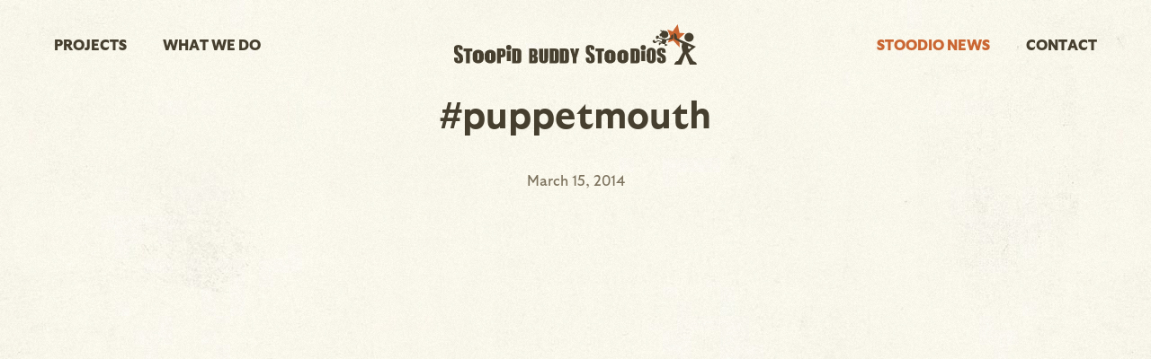

--- FILE ---
content_type: text/html; charset=UTF-8
request_url: https://www.leagueofbuddies.com/news/puppetmouth/
body_size: 14251
content:
<!--
 ███████╗██╗   ██╗███╗   ██╗██╗  ██╗██╗  ██╗ █████╗ ██╗   ██╗███████╗
 ██╔════╝██║   ██║████╗  ██║██║ ██╔╝██║  ██║██╔══██╗██║   ██║██╔════╝
 █████╗  ██║   ██║██╔██╗ ██║█████╔╝ ███████║███████║██║   ██║███████╗
 ██╔══╝  ██║   ██║██║╚██╗██║██╔═██╗ ██╔══██║██╔══██║██║   ██║╚════██║
 ██║     ╚██████╔╝██║ ╚████║██║  ██╗██║  ██║██║  ██║╚██████╔╝███████║
 ╚═╝      ╚═════╝ ╚═╝  ╚═══╝╚═╝  ╚═╝╚═╝  ╚═╝╚═╝  ╚═╝ ╚═════╝ ╚══════╝
 www.funkhaus.us
-->
<!doctype html>
<html data-n-head-ssr lang="en" data-n-head="%7B%22lang%22:%7B%22ssr%22:%22en%22%7D%7D">
    <head>
        <title>Stoopid Buddy Stoodios</title><meta data-n-head="ssr" charset="utf-8"><meta data-n-head="ssr" name="viewport" content="width=device-width,initial-scale=1"><meta data-n-head="ssr" property="og:url" content="https://api.leagueofbuddies.com/news/puppetmouth/"><meta data-n-head="ssr" property="og:site_name" content="Stoopid Buddy Stoodios"><meta data-n-head="ssr" property="og:type" content="website"><meta data-n-head="ssr" data-hid="description" name="description" property="og:description" content="A new craze is sweeping the nation (of Stoopid Buddy Stoodios)&amp;#8230; &amp;nbsp; #PUPPETMOUTH
"><meta data-n-head="ssr" data-hid="og:image" property="og:image" content="https://api.leagueofbuddies.com/wp-content/themes/stoopidbuddy2020/screenshot.png"><meta data-n-head="ssr" data-hid="og:title" property="og:title" content="#puppetmouth"><link data-n-head="ssr" rel="icon" type="image/x-icon" href="/favicon.png"><link rel="preload" href="/_nuxt/a6111cd.js" as="script"><link rel="preload" href="/_nuxt/67dc093.js" as="script"><link rel="preload" href="/_nuxt/2577d59.js" as="script"><link rel="preload" href="/_nuxt/b191269.js" as="script"><link rel="preload" href="/_nuxt/20f6d3d.js" as="script"><style data-vue-ssr-id="4034ee44:0 7cb78fcc:0 2721f277:0 489ef504:0 019e1cef:0 20f4381e:0 797abcea:0 27818ad6:0 e8914dd6:0 b178f7b6:0 362b7357:0 eb0bb2aa:0 4d087e16:0 291492e7:0 c074b0e6:0 5df9f196:0 4210e468:0">:root{--real100vh:100vh}body{font-family:"GT Classic beta",sans-serif;font-size:16px;color:#463f2f;background-color:#fff;margin:0;-webkit-font-smoothing:antialiased;-moz-osx-font-smoothing:grayscale;font-feature-settings:"kern" 1,"kern";font-kerning:normal;background-image:url(/background-light.png)}button,input,select,textarea{font-family:inherit}::-moz-selection{color:#000;background:#fff}::selection{color:#000;background:#fff}h1,h2,h3,h4,h5{font-weight:700;color:#463f2f;font-size:28px}h1,h2,h3,h4,h5,h6{-webkit-user-select:none;-moz-user-select:none;-ms-user-select:none;user-select:none}a{text-decoration:none;color:inherit;transition:color .4s}button{-webkit-appearance:none;-moz-appearance:none;appearance:none;border:none;background-color:transparent;cursor:pointer;outline:none;margin:0}.title .line{display:block}.overlay{position:absolute;bottom:0;right:0;left:0;top:0;background:rgba(0,0,0,.3)}.icon-more.loading circle{-webkit-animation:ball-pulse 1.25s ease infinite;animation:ball-pulse 1.25s ease infinite}.icon-more circle:first-child{-webkit-animation-delay:-.2s;animation-delay:-.2s}.icon-more circle:nth-child(2){-webkit-animation-delay:-.1s;animation-delay:-.1s}.icon-more circle:nth-child(3){-webkit-animation-delay:0ms;animation-delay:0ms}.page{min-height:50vh}.post-detail .back,.spot-detail .back{display:inline-block;font-size:28px;color:#d7982f;padding:25px;margin:25px 0;font-weight:700}@media (hover:hover){.post-detail .back:hover,.spot-detail .back:hover{color:#463f2f}}@media only screen and (max-width:750px){.post-detail .back,.spot-detail .back{font-size:18px;margin:0}}.about-page-section{display:flex;flex-direction:row;flex-wrap:nowrap;position:relative}.about-page-section h2{font-size:42px;font-weight:700}.about-page-section .column{width:50%;position:relative}.about-page-section .column.content{transition:all .4s ease-in-out;opacity:0;transform:translateX(-15%)}.about-page-section .entry-section{max-width:500px;margin:0 auto;box-sizing:border-box;text-align:left}.about-page-section .entry-section blockquote,.about-page-section .entry-section blockquote>p{color:#fbfaef;font-size:28px;font-weight:700;margin:0;text-align:left}.about-page-section .entry-section p{font-size:22px;color:#fbfaef}.content{z-index:100}.footer{z-index:200}.header{z-index:300}.site-menu-panel{z-index:400}.site-hamburger{z-index:500}.site-menu-panel{z-index:700}.site-header-mobile{z-index:800}.site-loading{z-index:900}.entry{-webkit-user-select:none;-moz-user-select:none;-ms-user-select:none;user-select:none}.entry blockquote,.entry blockquote>p{max-width:950px;margin:20px auto;font-size:32px;text-align:center}.entry blockquote>p cite,.entry blockquote>p footer,.entry blockquote cite,.entry blockquote footer{font-size:16px;margin:0 auto;color:#463f2f}.entry a{display:block;max-width:1000px;margin:20px auto;text-align:center;color:#7c725d;font-size:18px;text-decoration:underline;transition:color .4s ease-in-out}@media (hover:hover){.entry a:hover{color:#000}}.entry p{max-width:1000px;margin:20px auto;color:#7c725d;font-size:18px}.entry p>img{max-width:100%;height:auto}.entry .aligncenter,.entry .alignnone{width:100%;height:auto;display:block;max-width:-webkit-max-content;max-width:-moz-max-content;max-width:max-content;margin:20px auto}.entry .fluid-width-video-wrapper,.entry iframe{margin:20px auto}.entry .instagram-media,.entry .twitter-tweet{margin:0 auto!important}.entry .fit-vid{max-width:1280px;margin:40px auto}.entry ul{list-style:none}.entry .button{text-transform:uppercase;color:#d7982f;font-size:28px;font-weight:700;padding:20px;display:block;text-decoration:none}@media only screen and (max-width:750px){.entry blockquote,.entry blockquote>p{font-size:24px}.entry .button{font-size:18px}}
:root{--real100vh:100vh}.fade-enter,.fade-leave-to{opacity:0}.fade-enter-active,.fade-leave-active{transition:opacity .4s}.hide-enter,.hide-leave-to{opacity:0}.hide-enter-active,.hide-leave-active{transition:opacity 0s ease-in-out;-webkit-animation-duration:5s;animation-duration:5s}.slide-left-leave-to,.slide-right-enter{transform:translateX(-100%)}.slide-left-enter,.slide-right-leave-to{transform:translateX(100%)}.slide-left-enter-active,.slide-left-leave-active,.slide-right-enter-active,.slide-right-leave-active{transition:transform 1s}@media only screen and (max-width:750px){.slide-left-enter-active,.slide-left-leave-active,.slide-right-enter-active,.slide-right-leave-active{transition:transform 1s}}.slide-up-enter{transform:translateY(120%)}.slide-up-enter-to,.slide-up-leave{transform:translateY(0)}.slide-up-leave-to{transform:translateY(120%)}.slide-up-enter-active,.slide-up-leave-active{transition:transform 1s}.slide-down-leave-to{transform:translateY(100%)}.slide-down-enter{transform:translateY(-100%)}.slide-down-enter-active,.slide-down-leave-active{transition:transform .6s}.slide-enter,.slide-leave-to{transform:translateY(-100%);opacity:0}.slide-enter-active,.slide-leave-active{transition:transform .6s,opacity .4s}.slide-enter .menu{opacity:0}
@font-face{font-family:"GT Classic Beta";src:url(/fonts/GTClassicBetav3.2-Regular.eot);src:url(/fonts/GTClassicBetav3.2-Regular.eot?#iefix) format("embedded-opentype"),url(/fonts/GTClassicBetav3.2-Regular.woff2) format("woff2"),url(/fonts/GTClassicBetav3.2-Regular.woff) format("woff");font-style:normal;font-weight:400}@font-face{font-family:"GT Classic Beta";src:url(/fonts/GTClassicBetav3.2-RegularItalic.eot);src:url(/fonts/GTClassicBetav3.2-RegularItalic.eot?#iefix) format("embedded-opentype"),url(/fonts/GTClassicBetav3.2-RegularItalic.woff2) format("woff2"),url(/fonts/GTClassicBetav3.2-RegularItalic.woff) format("woff");font-style:italic;font-weight:400}@font-face{font-family:"GT Classic Beta";src:url(/fonts/GTClassicBetav3.2-Bold.eot);src:url(/fonts/GTClassicBetav3.2-Bold.eot?#iefix) format("embedded-opentype"),url(/fonts/GTClassicBetav3.2-Bold.woff2) format("woff2"),url(/fonts/GTClassicBetav3.2-Bold.woff) format("woff");font-style:normal;font-weight:700}@font-face{font-family:"GT Classic Beta";src:url(/fonts/GTClassicBetav3.2-BoldItalic.eot);src:url(/fonts/GTClassicBetav3.2-BoldItalic.eot?#iefix) format("embedded-opentype"),url(/fonts/GTClassicBetav3.2-BoldItalic.woff2) format("woff2"),url(/fonts/GTClassicBetav3.2-BoldItalic.woff) format("woff");font-style:italic;font-weight:700}@font-face{font-family:"GT Classic Beta";src:url(/fonts/GTClassicBetav3.2-Black.eot);src:url(/fonts/GTClassicBetav3.2-Black.eot?#iefix) format("embedded-opentype"),url(/fonts/GTClassicBetav3.2-Black.woff2) format("woff2"),url(/fonts/GTClassicBetav3.2-Black.woff) format("woff");font-style:normal;font-weight:900}@font-face{font-family:"GT Classic Beta";src:url(/fonts/GTClassicBetav3.2-BlackItalic.eot);src:url(/fonts/GTClassicBetav3.2-BlackItalic.eot?#iefix) format("embedded-opentype"),url(/fonts/GTClassicBetav3.2-BlackItalic.woff2) format("woff2"),url(/fonts/GTClassicBetav3.2-BlackItalic.woff) format("woff");font-style:italic;font-weight:900}
:root{--real100vh:100vh}@-webkit-keyframes highFiveStar{0%{transform:scale(1)}50%{transform:scale(0)}to{transform:scale(1)}}@keyframes highFiveStar{0%{transform:scale(1)}50%{transform:scale(0)}to{transform:scale(1)}}@-webkit-keyframes highFiveHeadRight{0%{transform:translateX(0)}50%{transform:translateX(1px)}to{transform:translateX(0)}}@keyframes highFiveHeadRight{0%{transform:translateX(0)}50%{transform:translateX(1px)}to{transform:translateX(0)}}@-webkit-keyframes highFiveBodyRight{0%{transform:rotate(0deg)}50%{transform:rotate(5deg)}to{transform:rotate(0deg)}}@keyframes highFiveBodyRight{0%{transform:rotate(0deg)}50%{transform:rotate(5deg)}to{transform:rotate(0deg)}}@-webkit-keyframes highFiveHeadLeft{0%{transform:translate(0)}50%{transform:translate(-1px,-1px)}to{transform:translate(0)}}@keyframes highFiveHeadLeft{0%{transform:translate(0)}50%{transform:translate(-1px,-1px)}to{transform:translate(0)}}@-webkit-keyframes highFiveBodyLeft{0%{transform:rotate(0deg)}50%{transform:rotate(-3deg)}to{transform:rotate(0deg)}}@keyframes highFiveBodyLeft{0%{transform:rotate(0deg)}50%{transform:rotate(-3deg)}to{transform:rotate(0deg)}}@-webkit-keyframes plane{0%{transform:translateX(-200%)}to{transform:translateX(0)}}@keyframes plane{0%{transform:translateX(-200%)}to{transform:translateX(0)}}@-webkit-keyframes banner{33%{transform:skew(2deg,0)}66%{transform:skew(-2deg,0)}0%{transform:skew(0,0)}}@keyframes banner{33%{transform:skew(2deg,0)}66%{transform:skew(-2deg,0)}0%{transform:skew(0,0)}}@-webkit-keyframes propeller{0%{transform:perspective(100px) rotateX(0deg)}to{transform:perspective(100px) rotateX(1turn)}}@keyframes propeller{0%{transform:perspective(100px) rotateX(0deg)}to{transform:perspective(100px) rotateX(1turn)}}@-webkit-keyframes spin{0%{transform:rotate(0deg)}to{transform:rotate(359deg)}}@keyframes spin{0%{transform:rotate(0deg)}to{transform:rotate(359deg)}}@-webkit-keyframes ball-pulse{0%,60%,to{opacity:1}30%{opacity:.1}}@keyframes ball-pulse{0%,60%,to{opacity:1}30%{opacity:.1}}
.nuxt-progress{position:fixed;top:0;left:0;right:0;height:2px;width:0;opacity:1;transition:width .1s,opacity .4s;background-color:#000;z-index:999999}.nuxt-progress.nuxt-progress-notransition{transition:none}.nuxt-progress-failed{background-color:red}
:root{--real100vh:100vh}.container{position:relative;overflow-x:hidden}.container #tagline{display:none}.container .logo{position:absolute;top:20px;left:20px}.container .site-content{min-height:100vh;min-height:var(--real100vh)}.container.route-contact .site-content{min-height:unset}.menu-opened-true{overflow:hidden}
[data-v-1ae4d9c4]:root{--real100vh:100vh}.wp-seo[data-v-1ae4d9c4]{display:none}
:root{--real100vh:100vh}.site-header{padding:40px 60px;width:100%;box-sizing:border-box;transition:transform .4s ease-in-out,padding .4s ease-in-out;z-index:700;position:fixed;display:flex;flex-direction:row;flex-wrap:nowrap;justify-content:space-between;align-items:center;background-color:#fbfaef;background-image:url(/background-light.png)}.site-header.scrolled{padding:20px 60px}.site-header.hide-menu{transform:translateY(-100%)}.site-header .wp-menu{list-style-type:none}.site-header .wp-menu-item{font-weight:900}.site-header .wp-menu-item>.active-link{color:#ca6632}.site-header .main-menu-left,.site-header .main-menu-right{display:inline-block;margin:0;padding:0}.site-header .main-menu-left li,.site-header .main-menu-right li{display:inline-block}.site-header .main-menu-left a,.site-header .main-menu-right a{text-transform:uppercase}.site-header .main-menu-left li:first-child,.site-header .main-menu-right li:first-child{padding-right:40px}.site-header .main-menu-left{text-align:left}.site-header .main-menu-right{text-align:right}.site-header .logos .svg{position:absolute;top:50%;left:50%;transform:translate(-50%,-50%);transition:opacity .4s ease-in-out}.site-header .logos .svg *{transition:all .2s ease-in-out}.site-header .logo-large .head.right,.site-header .logo-small .head.right{transform-origin:right}.site-header .logo-large .body.right,.site-header .logo-small .body.right{transform-origin:bottom right}.site-header .logo-large .head.left,.site-header .logo-small .head.left{transform-origin:left}.site-header .logo-large .body.left,.site-header .logo-small .body.left{transform-origin:80% 20%}.site-header .logo-large .star,.site-header .logo-small .star{transform-origin:90% 20%}.site-header .logo-small .star{transform-origin:65% 55%}@media (hover:hover){.site-header .wp-menu-item:hover{color:#ca6632}.site-header .logo-large:hover .star,.site-header .logo-small:hover .star{-webkit-animation:highFiveStar .4s ease-in-out;animation:highFiveStar .4s ease-in-out}.site-header .logo-large:hover .head.right,.site-header .logo-small:hover .head.right{-webkit-animation:highFiveHeadRight .4s ease-in-out;animation:highFiveHeadRight .4s ease-in-out}.site-header .logo-large:hover .body.right,.site-header .logo-small:hover .body.right{-webkit-animation:highFiveBodyRight .4s ease-in-out;animation:highFiveBodyRight .4s ease-in-out}.site-header .logo-large:hover .head.left,.site-header .logo-small:hover .head.left{-webkit-animation:highFiveHeadLeft .4s ease-in-out;animation:highFiveHeadLeft .4s ease-in-out}.site-header .logo-large:hover .body.left,.site-header .logo-small:hover .body.left{-webkit-animation:highFiveBodyLeft .4s ease-in-out;animation:highFiveBodyLeft .4s ease-in-out}}@media only screen and (max-width:1024px){.site-header{visibility:hidden}}
:root{--real100vh:100vh}.site-header-mobile{visibility:hidden;padding:28px 60px;width:100%;box-sizing:border-box;transition:all .4s ease-in-out;position:fixed;background-color:#fbfaef;background-image:url(/background-light.png);border:none;display:flex;flex-direction:row;flex-wrap:nowrap}.site-header-mobile.hide-menu{transform:translateY(-100%)}.site-header-mobile .svg{position:absolute;left:50%;transform:translateX(-50%);width:270px;height:auto}.site-header-mobile .svg *{transition:all .2s ease-in-out}.site-header-mobile .svg.logo-small{width:40px}.menu-opened .site-header-mobile{background-color:rgba(251,250,239,0);background-image:none}.menu-opened .site-header-mobile .svg :not(.orange){fill:#fff}@media only screen and (max-width:1024px){.site-header-mobile{visibility:visible}.is-scrolled .site-header-mobile{padding:7px 20px}}@media only screen and (max-width:750px){.is-scrolled .site-header-mobile,.site-header-mobile{padding:5px 20px}}
:root{--real100vh:100vh}.breadcrumbs{font-weight:900;font-size:16px;text-transform:uppercase;color:#d7982f;margin-right:auto;align-self:center;transition:all .4 ease-in-out}.menu-opened .breadcrumbs{opacity:0}
:root{--real100vh:100vh}.site-hamburger{cursor:pointer;position:relative;margin-top:15px;margin-left:auto;padding:15px;box-sizing:border-box}.site-hamburger .line{position:absolute;top:0;right:0;height:3px;width:25px;background-color:#463f2f;transition:all .4s cubic-bezier(.4,0,.2,1)}.site-hamburger .line-1{top:0}.site-hamburger .line-2{top:7px}.site-hamburger .line-3{top:14px}.menu-open .site-hamburger .line{background-color:#d7982f}.site-hamburger.menu-opened .line-1{transform:rotate(-45deg);top:6px}.site-hamburger.menu-opened .line-2{opacity:0}.site-hamburger.menu-opened .line-3{transform:rotate(45deg);top:6px}
:root{--real100vh:100vh}.post-detail{padding:80px 0 0;text-align:center;min-height:100vh;min-height:var(--real100vh);overflow-x:hidden}.post-detail .page-content{max-width:1680px;margin:0 auto}.post-detail .post-title{font-size:42px;margin:20px 0;font-weight:700;padding:0 60px;box-sizing:border-box}.post-detail .date{color:#7c725d;margin:40px 0}.post-detail .entry,.post-detail .hero{margin:20px 0;padding:0 60px;box-sizing:border-box}.post-detail .entry,.post-detail .entry p{text-align:left}.post-detail .entry a>img{max-width:100%;height:auto}@media only screen and (max-width:750px){.post-detail{padding-top:60px}.post-detail .post-title{font-size:36px;padding:0 20px}.post-detail .date{margin:20px 0}.post-detail .hero{margin-top:20px}.post-detail .entry,.post-detail .hero{padding:0 20px}}
:root{--real100vh:100vh}.responsive-image .sizer{position:relative}.responsive-image .media{width:100%;height:100%;position:absolute;top:0;left:0;opacity:0;transition:opacity .4s ease-in-out;z-index:10}.responsive-image .video{z-index:20}.responsive-image.mode-intrinsic-ratio{position:relative}.responsive-image.mode-fullbleed .sizer{width:100%;height:100%;top:0;left:0;position:absolute}.responsive-image.has-error .media,.responsive-image.has-loaded .media{opacity:1}.responsive-image.has-error.has-image-error .image,.responsive-image.has-error.has-video-error .video{opacity:0}
[data-v-b1cba202]:root{--real100vh:100vh}.wp-content[data-v-b1cba202] .responsive-video{position:relative}.wp-content[data-v-b1cba202] .responsive-video iframe{position:absolute;top:0;left:0;height:100%;width:100%}.wp-content.has-styles[data-v-b1cba202] .embed,.wp-content.has-styles[data-v-b1cba202] .fb_iframe_widget,.wp-content.has-styles[data-v-b1cba202] .fit-vid,.wp-content.has-styles[data-v-b1cba202] .instagram-media,.wp-content.has-styles[data-v-b1cba202] .tiktok-embed,.wp-content.has-styles[data-v-b1cba202] .twitter-tweet{margin:2em auto!important;max-width:1280px;display:block;text-align:center}.wp-content.has-styles[data-v-b1cba202] p{max-width:640px;margin-left:auto;margin-right:auto}.wp-content.has-styles[data-v-b1cba202] p:empty{display:none}.wp-content.has-styles[data-v-b1cba202] .fit-vid{max-width:1800px;margin:2em auto}.wp-content.has-styles[data-v-b1cba202] img{height:auto;width:100%;max-width:1800px;margin:2em auto;display:block}.wp-content.has-styles[data-v-b1cba202] >:first-child{margin-top:0}
:root{--real100vh:100vh}.page-footer{padding:10px 20px 35px;margin-top:100px;background-color:#463f2f;position:relative;text-align:center;z-index:10}.page-footer .mountains-bg-1,.page-footer .mountains-fg-1,.page-footer .mountains-fg-2,.page-footer .winebago{position:absolute;top:-35px;transition:all .2s ease;left:50%;transform:translate(-50%)}.page-footer .mountains-bg-1{top:-57px;left:0}.page-footer .mountains-fg-1{z-index:20;left:52%}.page-footer .mountains-fg-2{z-index:40;transition:scale(.8);left:22%}.page-footer .winebago{z-index:100}.page-footer .winebago .wheel{transform-origin:center;transform-box:fill-box}.page-footer .subscribe{font-size:18px;font-weight:700;max-width:370px;min-height:100px;width:100%;text-align:left;box-sizing:border-box;margin:25px auto 0;position:relative;overflow:hidden}.page-footer .subscribe .form{background-color:#d7982f;position:relative}.page-footer .subscribe .message{color:#d7982f;font-weight:300}.page-footer .subscribe input{background-color:transparent;border:none;padding:10px 0 10px 18px;width:100%;line-height:1.6}.page-footer .subscribe input::-moz-placeholder{color:#000;opacity:1}.page-footer .subscribe input:-ms-input-placeholder{color:#000;opacity:1}.page-footer .subscribe input::placeholder{color:#000;opacity:1}.page-footer .subscribe .arrow{padding:15px;cursor:pointer}.page-footer .legal{margin:20px auto 0;color:#d7982f;font-size:16px}.page-footer .legal p{margin:0}.page-footer .legal .legal-menu{padding:0;margin:5px 0;list-style:none}.page-footer .legal .legal-menu li{display:inline-block}.page-footer .legal .legal-menu li+li:before{content:"|";padding-left:5px}.page-footer .legal .legal-menu a:hover{color:#fff}@media only screen and (max-width:750px){.page-footer{padding:20px}.page-footer .legal{font-size:14px}}
:root{--real100vh:100vh}.social-menu{padding:0;margin:0;list-style-type:none}.social-menu h6{color:#d7982f;display:block;font-size:27px;font-weight:700;margin:15px 0}.social-menu li{display:inline}.social-menu li a{transition:color .4s ease-in-out;color:#d7982f;font-size:12px}.social-menu li svg{width:45px;height:45px;padding:0 5px}.social-menu li svg path{transition:fill .4s ease-in-out}@media (hover:hover){.social-menu li:hover a,.social-menu li:hover svg path{fill:#fff}}
[data-v-7a75393c]:root{--real100vh:100vh}[data-v-7a75393c]:where(.mailing-list){position:relative}:where(.mailing-list) .label-text[data-v-7a75393c]{display:none}:where(.mailing-list) .input-email[data-v-7a75393c]{border:none;border-bottom:1px solid #000;border-radius:0;-webkit-appearance:none;-moz-appearance:none;appearance:none;font-family:var(--font-primary);font-size:1em;width:100%;box-sizing:border-box;padding:10px 75px 8px 0}:where(.mailing-list) .input-email[data-v-7a75393c]:active,:where(.mailing-list) .input-email[data-v-7a75393c]:focus,:where(.mailing-list) .input-email[data-v-7a75393c]:hover{outline:none;background-color:transparent;box-shadow:none}:where(.mailing-list) .input-email[data-v-7a75393c]:-webkit-autofill,:where(.mailing-list) .input-email[data-v-7a75393c]:-webkit-autofill:active,:where(.mailing-list) .input-email[data-v-7a75393c]:-webkit-autofill:focus,:where(.mailing-list) .input-email[data-v-7a75393c]:-webkit-autofill:hover{-webkit-box-shadow:0 0 0 1000px #d7982f inset}:where(.mailing-list) .button-submit[data-v-7a75393c]{border-radius:0;-webkit-appearance:none;-moz-appearance:none;appearance:none;background-color:transparent;font-size:1em;cursor:pointer;position:absolute;top:50%;right:0;transform:translateY(-50%);font-family:var(--font-primary);display:inline-flex;flex-direction:row;flex-wrap:nowrap;justify-content:center;align-content:center;align-items:center}:where(.mailing-list) .message[data-v-7a75393c]{margin:10px 0;padding-left:18px;color:#000}</style><link rel="preload" href="/_nuxt/static/1768427166/news/puppetmouth/state.js" as="script"><link rel="preload" href="/_nuxt/static/1768427166/news/puppetmouth/payload.js" as="script"><link rel="preload" href="/_nuxt/static/1768427166/manifest.js" as="script">
    </head>
    <body class="default-theme menu-opened-false" data-n-head="%7B%22class%22:%7B%22ssr%22:%22default-theme%20menu-opened-false%22%7D%7D">
        <div data-server-rendered="true" id="__nuxt"><!----><div id="__layout"><main class="container main breakpoint-desktop route-news-detail is-ssr"><div data-fetch-key="/news/puppetmouth/-0" class="wp-seo" data-v-1ae4d9c4><h1 data-v-1ae4d9c4>#puppetmouth</h1> <div data-v-1ae4d9c4>A new craze is sweeping the nation (of Stoopid Buddy Stoodios)…   #PUPPETMOUTH
</div></div> <div class="site-header"><ul data-fetch-key="mainMenuLeft-0" class="main-menu-left wp-menu location-main-menu-left has-loaded"> <li class="menu-item wp-menu-item menu-item is-realtive"><!----> <a href="/projects/?filter=all" class="menu-link link-internal">Projects</a> <!----> <!----></li><li class="menu-item wp-menu-item menu-item is-realtive"><!----> <a href="/about/" class="menu-link link-internal">What We Do</a> <!----> <!----></li> </ul> <a href="/" class="logos active-link"><span mode="out-in"><svg data-name="Component 27 – 6" xmlns="http://www.w3.org/2000/svg" width="270.232" height="45.902" viewBox="0 0 270.232 45.902" class="svg logo-large"><path data-name="Path 1196" d="M251.267 26.212l-7.323-7.611-5.867 2.234 2.453-7.3-3.071-7.63 5.987 2.2 5.519-8.1 2.051 9.81 6.08.33-6.421 6.161z" fill="#ca6632" class="orange star"></path><path data-name="Path 1197" d="M266.793 14.816a5.139 5.139 0 11-5.139-5.139 5.138 5.138 0 015.139 5.139z" fill="#463f2f" class="head right"></path><path data-name="Path 1198" d="M270.165 45.077c-.414-2.4-3.844-2.951-3.844-3.157s-5.767-9.538-5.767-9.538c2.127-.205 1.991-1.715 1.991-1.715l6.725-5.284-21-9.4c0-6.656-3.5-5.7-3.5-5.7l.273 6.382 9.269 5.356s-2.3 1.683.445 9.779l-5.386 9.846c-3.226 0-4.255 4.12-4.255 4.12h8.1l4.321-11.872 4.94 12.009 7.757-.069zm-9.54-20.689l3.6 1.75-2.024 2.025a1.376 1.376 0 00-1.751-.412z" fill="#463f2f" class="body right"></path><path data-name="Path 1199" d="M235.564 22.642l-.479-.679c1.5-1.183 1.175-3.647 1.175-3.647l7.59-1.808-.067-4.869c-2.583-.185-2.1 2.561-2.022 3.515l-6.059 2.026-7.926-2.233c.293-1.234 1.023-1.385-.913-2.015-1.007-.329-1.7.351-2.026 1.357s-.17 1.962.839 2.29a1.413 1.413 0 001.763-.762l4.7 1.738c-.889-.094-1 2.4-1 2.4-.082-.067-.165-.126-.242-.191-2.155-1.857-4.136-1.453-4.247-1.376a3.581 3.581 0 00-1.716 1.338c-.623.588-1.108-.658-1.108-.658a1.454 1.454 0 00-2.233-.815c-.776.444-.311 1.541-.311 1.541 1.831 3.687 4.917.087 4.917.087 1.24-1.665 4.635.84 4.635.84l-2.682.289-.2 2.73c1.621.3 1.956-1.509 1.956-1.509l1.475-.549a3.457 3.457 0 002.922.711l.676 2.473 2.853-1.263c-.467-.981-2.27-.961-2.27-.961z" fill="#463f2f" class="body left"></path><path data-name="Path 1200" d="M234.377 7.403a4.167 4.167 0 00-1.191.175l-.014-.2c.041-.139-.041-.288-.219-.442a.51.51 0 00-.521-.093c-.631.214-.751 1.192-.751 1.192s-.1-1.516-1.465-1.43a.656.656 0 00-.5.908c.065.166.328.267.611.363a.9.9 0 01.587 1.367 4.119 4.119 0 00-.6 1.359.692.692 0 00-.444-.181c-.549 0-.994.738-.994 1.647s.445 1.647.994 1.647a.85.85 0 00.688-.461 4.169 4.169 0 103.812-5.855z" fill="#463f2f" class="head left"></path><path data-name="Path 1201" d="M83.687 27.468h3.731a11.54 11.54 0 013.146.324 3.114 3.114 0 011.725 1.308 8.782 8.782 0 01.658 3.826 3.422 3.422 0 01-.465 2.064 3.234 3.234 0 01-1.83.9 3.248 3.248 0 012.064 1.143 4.4 4.4 0 01.543 2.447v.915a6.208 6.208 0 01-.391 2.536 2.109 2.109 0 01-1.246 1.128 12.841 12.841 0 01-3.506.3h-4.43zm3.741 2.891v4.405c.187-.007.334-.01.438-.01.432 0 .706-.105.824-.319a5.2 5.2 0 00.178-1.819 8.363 8.363 0 00-.146-1.762.7.7 0 00-.381-.4 3.334 3.334 0 00-.913-.095zm0 7.035v4.075a1.869 1.869 0 001.185-.293 2.045 2.045 0 00.255-1.283v-.925a2.217 2.217 0 00-.229-1.314 2.054 2.054 0 00-1.211-.26z" fill="#463f2f"></path><path data-name="Path 1202" d="M104.819 27.765v10.637a19.411 19.411 0 01-.126 2.7 3.649 3.649 0 01-.74 1.6 3.835 3.835 0 01-1.623 1.24 6.087 6.087 0 01-2.373.423 6.666 6.666 0 01-2.671-.5 4.015 4.015 0 01-1.73-1.3 3.594 3.594 0 01-.678-1.7q-.1-.891-.1-3.749v-9.343h4.391v12.013a4.965 4.965 0 00.121 1.413.47.47 0 00.485.308.507.507 0 00.536-.339 6.284 6.284 0 00.12-1.6V27.765z" fill="#463f2f"></path><path data-name="Path 1203" d="M106.519 27.468h3.286a20.523 20.523 0 014.3.293 3.3 3.3 0 011.705.96 3.029 3.029 0 01.73 1.486 22.51 22.51 0 01.146 3.218v5.914a13.816 13.816 0 01-.213 3.041 2.292 2.292 0 01-.745 1.2 3.086 3.086 0 01-1.314.6 11.864 11.864 0 01-2.358.172h-5.54zm4.391 2.891v11.11c.634 0 1.022-.127 1.169-.381a5.58 5.58 0 00.219-2.071v-6.562a8.627 8.627 0 00-.073-1.471.7.7 0 00-.332-.474 2.192 2.192 0 00-.983-.151z" fill="#463f2f"></path><path data-name="Path 1204" d="M139.494 27.468l-3.2 10.777v6.112h-4.068v-6.112l-3.088-10.777h4.034q.947 4.946 1.067 6.655.366-2.7 1.224-6.655z" fill="#463f2f"></path><path data-name="Path 1205" d="M9.67 28.972H5.591V27.72a2.467 2.467 0 00-.156-1.117.577.577 0 00-.522-.24.663.663 0 00-.6.324 1.869 1.869 0 00-.2.981 7.22 7.22 0 00.114 1.389c.182.842.417 2.279 1.355 2.869a13.972 13.972 0 013.694 2.858c.507.744.761 3.245.761 4.9a6.313 6.313 0 01-.422 2.661 3.315 3.315 0 01-1.633 1.434 6.471 6.471 0 01-2.817.578 6.3 6.3 0 01-3.009-.667 3.282 3.282 0 01-1.633-1.7 8.724 8.724 0 01-.386-2.931v-1.105h4.079v2.054a2.7 2.7 0 00.173 1.221.665.665 0 00.61.271.715.715 0 00.652-.344 1.971 1.971 0 00.213-1.023 4.461 4.461 0 00-.406-1.951 5.9 5.9 0 00-2.056-2.835 22.75 22.75 0 01-2.169-1.575 3.7 3.7 0 01-.882-1.357 22.422 22.422 0 01-.349-4.164 6.142 6.142 0 01.495-2.837 3.342 3.342 0 011.6-1.4 6.407 6.407 0 012.671-.5 6.947 6.947 0 012.915.553 3.053 3.053 0 011.6 1.393 7.357 7.357 0 01.391 2.852z" fill="#463f2f"></path><path data-name="Path 1206" d="M20.259 27.468v3.38h-2.608v13.509h-4.392V30.848h-2.6v-3.38z" fill="#463f2f"></path><path data-name="Path 1207" d="M47.86 27.468h4.424a10.4 10.4 0 012.759.283 3.086 3.086 0 011.45.814 2.8 2.8 0 01.657 1.288 11.585 11.585 0 01.172 2.343v1.47a6.13 6.13 0 01-.334 2.358 2.283 2.283 0 01-1.226 1.137 5.793 5.793 0 01-2.332.4h-1.179v6.8H47.86zm4.391 2.891v4.3c.126.007.233.011.324.011a1.015 1.015 0 00.839-.3 2.189 2.189 0 00.235-1.236v-1.387a1.625 1.625 0 00-.272-1.127 1.7 1.7 0 00-1.126-.261z" fill="#463f2f"></path><path data-name="Path 1208" d="M64.738 27.468h3.286a20.511 20.511 0 014.3.293 3.31 3.31 0 011.706.96 3.043 3.043 0 01.73 1.486 22.51 22.51 0 01.146 3.218v5.914a13.817 13.817 0 01-.213 3.041 2.288 2.288 0 01-.747 1.2 3.072 3.072 0 01-1.315.6 11.843 11.843 0 01-2.357.172h-5.54zm4.392 2.891v11.11q.948 0 1.168-.381a5.581 5.581 0 00.22-2.071v-6.562a8.7 8.7 0 00-.074-1.471.7.7 0 00-.334-.474 2.175 2.175 0 00-.98-.151z" fill="#463f2f"></path><path data-name="Path 1209" d="M63.131 30.155v11.682h-4.392V30.155z" fill="#463f2f"></path><path data-name="Path 1210" d="M167.037 27.468v3.38h-2.608v13.509h-4.392V30.848h-2.6v-3.38z" fill="#463f2f"></path><path data-name="Path 1211" d="M196.592 27.468h3.286a20.539 20.539 0 014.3.293 3.322 3.322 0 011.706.96 3.073 3.073 0 01.729 1.486 22.614 22.614 0 01.145 3.218v5.914a13.712 13.712 0 01-.214 3.041 2.281 2.281 0 01-.745 1.2 3.07 3.07 0 01-1.314.6 11.868 11.868 0 01-2.358.172h-5.539zm4.392 2.891v11.11c.631 0 1.022-.127 1.168-.381a5.62 5.62 0 00.218-2.071v-6.562a8.577 8.577 0 00-.073-1.471.691.691 0 00-.333-.474 2.176 2.176 0 00-.98-.151z" fill="#463f2f"></path><path data-name="Path 1212" d="M224.591 37.004q0 2.543-.12 3.6a4.039 4.039 0 01-2.458 3.28 6.2 6.2 0 01-2.5.469 6.342 6.342 0 01-2.436-.443 4.061 4.061 0 01-2.521-3.26c-.08-.694-.124-1.912-.124-3.65v-2.891q0-2.544.12-3.6a4.038 4.038 0 012.457-3.281 6.236 6.236 0 012.5-.469 6.353 6.353 0 012.437.444 4.066 4.066 0 012.519 3.259 35.7 35.7 0 01.125 3.651zm-4.392-5.551a5.286 5.286 0 00-.129-1.507.521.521 0 00-.537-.329.6.6 0 00-.527.266 3.733 3.733 0 00-.183 1.569v7.887a7.732 7.732 0 00.12 1.815.523.523 0 00.558.344.539.539 0 00.574-.4 8.336 8.336 0 00.125-1.887z" fill="#463f2f"></path><path data-name="Path 1213" d="M235.534 32.229h-4.081v-1.252a2.476 2.476 0 00-.156-1.116.574.574 0 00-.521-.24.667.667 0 00-.6.324 1.886 1.886 0 00-.2.981 2.787 2.787 0 00.227 1.273 3.32 3.32 0 001.242 1.033 12.514 12.514 0 013.693 2.857 6.538 6.538 0 01.763 3.6 6.305 6.305 0 01-.423 2.661 3.316 3.316 0 01-1.631 1.434 6.484 6.484 0 01-2.817.578 6.3 6.3 0 01-3.01-.667 3.278 3.278 0 01-1.634-1.7 8.705 8.705 0 01-.386-2.931v-1.105h4.079v2.054a2.708 2.708 0 00.172 1.221.667.667 0 00.61.271.717.717 0 00.653-.344 1.975 1.975 0 00.213-1.023 3.171 3.171 0 00-.405-1.951 12.977 12.977 0 00-2.056-1.533 20.123 20.123 0 01-2.17-1.576 3.716 3.716 0 01-.883-1.356 5.994 5.994 0 01-.348-2.211 6.148 6.148 0 01.494-2.838 3.351 3.351 0 011.6-1.4 6.393 6.393 0 012.672-.506 6.971 6.971 0 012.916.553 3.049 3.049 0 011.595 1.394 7.353 7.353 0 01.392 2.853z" fill="#463f2f"></path><path data-name="Path 1214" d="M212.831 30.155v11.682h-4.393V30.155z" fill="#463f2f"></path><path data-name="Path 1215" d="M179.894 39.718a4.987 4.987 0 01-3.039 4.058 7.68 7.68 0 01-3.1.581 7.861 7.861 0 01-3.013-.548 5.023 5.023 0 01-3.118-4.028l-.006-6.109a5 5 0 013.038-4.059 7.683 7.683 0 013.1-.581 7.842 7.842 0 013.013.55 5.017 5.017 0 013.118 4.032zm-5.284-4.882a6.443 6.443 0 00-.162-1.864.643.643 0 00-.665-.407.744.744 0 00-.651.329 4.706 4.706 0 00-.223 1.942v4.924a1.31 1.31 0 00.148.637.729.729 0 00.69.425.7.7 0 00.7-.463 1.553 1.553 0 00.162-.753z" fill="#463f2f"></path><path data-name="Path 1216" d="M117.733 27.468h3.287a20.494 20.494 0 014.3.293 3.3 3.3 0 011.705.96 3.011 3.011 0 01.73 1.486 22.392 22.392 0 01.147 3.218v5.914a13.754 13.754 0 01-.214 3.041 2.286 2.286 0 01-.745 1.2 3.088 3.088 0 01-1.314.6 11.853 11.853 0 01-2.359.172h-5.538zm4.391 2.891v11.11c.634 0 1.022-.127 1.168-.381a5.579 5.579 0 00.22-2.071v-6.562a8.61 8.61 0 00-.074-1.471.7.7 0 00-.333-.474 2.181 2.181 0 00-.981-.151z" fill="#463f2f"></path><path data-name="Path 1217" d="M194.092 39.718a4.988 4.988 0 01-3.039 4.058 7.68 7.68 0 01-3.1.581 7.863 7.863 0 01-3.013-.548 5.023 5.023 0 01-3.116-4.032l-.006-6.109a4.995 4.995 0 013.038-4.059 7.682 7.682 0 013.1-.581 7.843 7.843 0 013.013.55 5.017 5.017 0 013.117 4.032zm-5.285-4.882a6.438 6.438 0 00-.161-1.864.643.643 0 00-.665-.407.744.744 0 00-.651.329 4.7 4.7 0 00-.224 1.942v4.924a1.315 1.315 0 00.148.637.729.729 0 00.69.425.705.705 0 00.7-.463 1.549 1.549 0 00.161-.753z" fill="#463f2f"></path><path data-name="Path 1218" d="M33.039 39.718A4.987 4.987 0 0130 43.776a7.678 7.678 0 01-3.1.581 7.863 7.863 0 01-3.014-.548 5.023 5.023 0 01-3.116-4.032l-.006-6.109a5 5 0 013.038-4.059 7.682 7.682 0 013.1-.581 7.844 7.844 0 013.013.55 5.017 5.017 0 013.117 4.032zm-5.285-4.882a6.449 6.449 0 00-.161-1.864.643.643 0 00-.665-.407.745.745 0 00-.652.329 4.711 4.711 0 00-.223 1.942v4.924a1.306 1.306 0 00.148.637.729.729 0 00.69.425.705.705 0 00.7-.463 1.553 1.553 0 00.161-.753z" fill="#463f2f"></path><path data-name="Path 1219" d="M46.507 39.718a4.986 4.986 0 01-3.039 4.058 7.681 7.681 0 01-3.1.581 7.862 7.862 0 01-3.014-.548 5.024 5.024 0 01-3.117-4.032l-.005-6.109a5 5 0 013.038-4.059 7.682 7.682 0 013.1-.581 7.843 7.843 0 013.013.55A5.017 5.017 0 0146.5 33.61zm-5.285-4.882a6.461 6.461 0 00-.161-1.864.644.644 0 00-.666-.407.744.744 0 00-.651.329 4.705 4.705 0 00-.223 1.942v4.924a1.307 1.307 0 00.148.637.729.729 0 00.69.425.706.706 0 00.7-.463 1.553 1.553 0 00.161-.753z" fill="#463f2f"></path><path data-name="Path 1220" d="M156.296 28.972h-4.078V27.72a2.465 2.465 0 00-.156-1.117.576.576 0 00-.522-.24.662.662 0 00-.6.324 1.865 1.865 0 00-.2.981 7.191 7.191 0 00.115 1.389c.182.842.417 2.279 1.355 2.869a13.968 13.968 0 013.694 2.858c.508.744.761 3.245.761 4.9a6.313 6.313 0 01-.422 2.661 3.314 3.314 0 01-1.633 1.434 6.467 6.467 0 01-2.816.578 6.3 6.3 0 01-3.009-.667 3.283 3.283 0 01-1.633-1.7 8.733 8.733 0 01-.386-2.931v-1.105h4.079v2.054a2.7 2.7 0 00.173 1.221.663.663 0 00.61.271.716.716 0 00.652-.344 1.971 1.971 0 00.214-1.023 4.459 4.459 0 00-.407-1.951 5.893 5.893 0 00-2.055-2.835 22.676 22.676 0 01-2.17-1.575 3.7 3.7 0 01-.883-1.357 22.45 22.45 0 01-.349-4.164 6.146 6.146 0 01.5-2.837 3.344 3.344 0 011.6-1.4 6.412 6.412 0 012.671-.5 6.95 6.95 0 012.915.553 3.055 3.055 0 011.6 1.393 7.358 7.358 0 01.391 2.852z" fill="#463f2f"></path><path data-name="Path 1221" d="M63.862 26.378a2.927 2.927 0 11-2.927-2.927 2.927 2.927 0 012.927 2.927z" fill="#463f2f"></path><path data-name="Path 1222" d="M213.562 26.493a2.927 2.927 0 11-2.928-2.927 2.927 2.927 0 012.928 2.927z" fill="#463f2f"></path></svg><svg baseProfile="basic" xmlns="http://www.w3.org/2000/svg" width="51" height="47.69" viewBox="0 0 51 47.69" class="svg logo-small" style="display:none;"><path fill="#CA6632" d="M31.271 26.979l-7.537-7.834-6.038 2.3 2.524-7.518-3.161-7.853 6.162 2.261L28.901 0l2.111 10.1 6.257.34-6.611 6.339.613 10.2z" class="orange star"></path><path fill="#463F2F" d="M47.462 15.37a5.29 5.29 0 11-10.58 0 5.29 5.29 0 015.29-5.29 5.289 5.289 0 015.29 5.286v.004z" class="head right"></path><path fill="#463F2F" d="M50.929 46.842c-.426-2.472-3.956-3.038-3.956-3.25s-5.935-9.817-5.935-9.817c2.19-.211 2.05-1.765 2.05-1.765l6.922-5.439-21.612-9.676c0-6.851-3.6-5.862-3.6-5.862l.281 6.568 9.536 5.509s-2.367 1.732.458 10.065l-5.544 10.134c-3.321 0-4.38 4.24-4.38 4.24h8.336l4.448-12.219 5.084 12.36L51 47.619l-.071-.777zM41.11 25.547l3.707 1.8-2.084 2.084a1.416 1.416 0 00-1.8-.424l.177-3.46z" class="body right"></path><path fill="#463F2F" d="M14.843 23.462l-.493-.7c1.54-1.218 1.209-3.754 1.209-3.754l7.812-1.861-.068-5.011c-2.659-.19-2.165 2.636-2.081 3.618l-6.236 2.085-8.158-2.3c.3-1.27 1.053-1.426-.94-2.074-1.037-.338-1.747.361-2.085 1.4s-.175 2.02.863 2.357a1.455 1.455 0 001.815-.785l4.842 1.788c-.915-.1-1.03 2.467-1.03 2.467-.084-.069-.17-.13-.249-.2-2.217-1.911-4.257-1.5-4.372-1.416a3.685 3.685 0 00-1.769 1.381c-.642.605-1.14-.677-1.14-.677a1.5 1.5 0 00-2.3-.839c-.8.457-.32 1.586-.32 1.586 1.885 3.795 5.061.09 5.061.09 1.276-1.713 4.771.865 4.771.865l-2.761.3-.206 2.809c1.668.309 2.013-1.553 2.013-1.553l1.518-.565c.838.69 1.946.959 3.007.731l.7 2.545 2.937-1.3c-.485-1.007-2.34-.987-2.34-.987z" class="body left"></path><path fill="#463F2F" d="M13.717 7.618a4.28 4.28 0 00-1.226.18l-.015-.2c.042-.143-.042-.3-.225-.455a.525.525 0 00-.536-.1c-.649.22-.773 1.227-.773 1.227s-.105-1.56-1.508-1.472a.675.675 0 00-.512.935c.067.17.338.275.629.374a.921.921 0 01.6 1.407c-.287.426-.495.9-.613 1.4a.716.716 0 00-.457-.186c-.564 0-1.023.76-1.023 1.7s.458 1.7 1.023 1.7a.875.875 0 00.708-.475 4.292 4.292 0 103.928-6.035z" class="head left"></path></svg></span></a> <ul data-fetch-key="mainMenuRight-0" class="main-menu-right wp-menu location-main-menu-right has-loaded"> <li class="menu-item wp-menu-item menu-item is-realtive"><!----> <a href="/news/" class="menu-link link-internal active-link">Stoodio News</a> <!----> <!----></li><li class="menu-item wp-menu-item menu-item is-realtive"><!----> <a href="/contact/" class="menu-link link-internal">Contact</a> <!----> <!----></li> </ul></div> <div class="site-header-mobile"><a href="/news" class="breadcrumbs active-link">Stoodio News</a> <a href="/" class="active-link"></a> <div class="site-hamburger"><div class="line line-1"></div> <div class="line line-2"></div> <div class="line line-3"></div></div></div> <!----> <div class="site-content"><section data-fetch-key="0" class="page"><!----> <div class="section post-detail"><div class="page-content"><h2 class="post-title"><span class="line line-1">#puppetmouth</span> <!----></h2> <p class="date">March 15, 2014</p> <div class="hero responsive-image mode-intrinsic-ratio"> <div class="sizer" style="padding-bottom:100%;"><img src="https://api.leagueofbuddies.com/wp-content/uploads/2014/03/photo1.jpg" srcset="https://api.leagueofbuddies.com/wp-content/uploads/2014/03/photo1.jpg 960w, https://api.leagueofbuddies.com/wp-content/uploads/2014/03/photo1-478x478.jpg 478w, https://api.leagueofbuddies.com/wp-content/uploads/2014/03/photo1-850x850.jpg 850w, https://api.leagueofbuddies.com/wp-content/uploads/2014/03/photo1-540x540.jpg 540w, https://api.leagueofbuddies.com/wp-content/uploads/2014/03/photo1-375x375.jpg 375w, https://api.leagueofbuddies.com/wp-content/uploads/2014/03/photo1-256x256.jpg 256w" sizes="(max-width: 960px) 100vw, 960px" class="media image" style="object-fit:cover;object-position:null% null%;"> <!----> </div> </div> <div unwrap="p > a, p > iframe, p > img.alignnone, p > .shortcode" class="wp-content entry" data-v-b1cba202><h2>A new craze is sweeping the nation (of Stoopid Buddy Stoodios)…</h2> <p> </p> <h1>#PUPPETMOUTH</h1> <p style="text-align: center;"></p><img loading="lazy" decoding="async" alt="photo1 2" src="https://api.leagueofbuddies.com/wp-content/uploads/2014/03/photo1-2.jpg" width="576" height="419" srcset="https://api.leagueofbuddies.com/wp-content/uploads/2014/03/photo1-2.jpg 640w, https://api.leagueofbuddies.com/wp-content/uploads/2014/03/photo1-2-375x272.jpg 375w" sizes="(max-width: 576px) 100vw, 576px" class="alignnone wp-image-2010 aligncenter"><img loading="lazy" decoding="async" alt="photo8" src="https://api.leagueofbuddies.com/wp-content/uploads/2014/03/photo8.jpg" width="367" height="442" class="alignnone size-full wp-image-2007 aligncenter"><img loading="lazy" decoding="async" alt="photo2 2" src="https://api.leagueofbuddies.com/wp-content/uploads/2014/03/photo2-2.jpg" width="512" height="499" srcset="https://api.leagueofbuddies.com/wp-content/uploads/2014/03/photo2-2.jpg 640w, https://api.leagueofbuddies.com/wp-content/uploads/2014/03/photo2-2-490x478.jpg 490w, https://api.leagueofbuddies.com/wp-content/uploads/2014/03/photo2-2-554x540.jpg 554w, https://api.leagueofbuddies.com/wp-content/uploads/2014/03/photo2-2-375x366.jpg 375w" sizes="(max-width: 512px) 100vw, 512px" class="alignnone wp-image-2012 aligncenter"><img loading="lazy" decoding="async" alt="smashmouth" src="https://api.leagueofbuddies.com/wp-content/uploads/2014/03/photo5-e1394843165879-850x1133.jpg" width="595" height="793" srcset="https://api.leagueofbuddies.com/wp-content/uploads/2014/03/photo5-e1394843165879-850x1133.jpg 850w, https://api.leagueofbuddies.com/wp-content/uploads/2014/03/photo5-e1394843165879-359x478.jpg 359w, https://api.leagueofbuddies.com/wp-content/uploads/2014/03/photo5-e1394843165879-405x540.jpg 405w, https://api.leagueofbuddies.com/wp-content/uploads/2014/03/photo5-e1394843165879-375x500.jpg 375w, https://api.leagueofbuddies.com/wp-content/uploads/2014/03/photo5-e1394843165879.jpg 960w" sizes="(max-width: 595px) 100vw, 595px" class="alignnone wp-image-2009 aligncenter"><img loading="lazy" decoding="async" alt="brandonmouth" src="https://api.leagueofbuddies.com/wp-content/uploads/2014/03/photo3-2.jpg" width="512" height="505" srcset="https://api.leagueofbuddies.com/wp-content/uploads/2014/03/photo3-2.jpg 640w, https://api.leagueofbuddies.com/wp-content/uploads/2014/03/photo3-2-485x478.jpg 485w, https://api.leagueofbuddies.com/wp-content/uploads/2014/03/photo3-2-548x540.jpg 548w, https://api.leagueofbuddies.com/wp-content/uploads/2014/03/photo3-2-375x370.jpg 375w" sizes="(max-width: 512px) 100vw, 512px" class="alignnone wp-image-2013 aligncenter"><img loading="lazy" decoding="async" alt="adinamouth" src="https://api.leagueofbuddies.com/wp-content/uploads/2014/03/photo4-e1394843227576.jpg" width="480" height="640" srcset="https://api.leagueofbuddies.com/wp-content/uploads/2014/03/photo4-e1394843227576.jpg 480w, https://api.leagueofbuddies.com/wp-content/uploads/2014/03/photo4-e1394843227576-359x478.jpg 359w, https://api.leagueofbuddies.com/wp-content/uploads/2014/03/photo4-e1394843227576-405x540.jpg 405w, https://api.leagueofbuddies.com/wp-content/uploads/2014/03/photo4-e1394843227576-375x500.jpg 375w" sizes="(max-width: 480px) 100vw, 480px" class="alignnone size-full wp-image-2008 aligncenter"><img loading="lazy" decoding="async" alt="alexmouth" src="https://api.leagueofbuddies.com/wp-content/uploads/2014/03/photo1-1-e1394842705873.jpg" width="480" height="640" srcset="https://api.leagueofbuddies.com/wp-content/uploads/2014/03/photo1-1-e1394842705873.jpg 480w, https://api.leagueofbuddies.com/wp-content/uploads/2014/03/photo1-1-e1394842705873-359x478.jpg 359w, https://api.leagueofbuddies.com/wp-content/uploads/2014/03/photo1-1-e1394842705873-405x540.jpg 405w, https://api.leagueofbuddies.com/wp-content/uploads/2014/03/photo1-1-e1394842705873-375x500.jpg 375w" sizes="(max-width: 480px) 100vw, 480px" class="alignnone size-full wp-image-2014 aligncenter"><img loading="lazy" decoding="async" alt="photo6" src="https://api.leagueofbuddies.com/wp-content/uploads/2014/03/photo6.jpg" width="640" height="622" srcset="https://api.leagueofbuddies.com/wp-content/uploads/2014/03/photo6.jpg 640w, https://api.leagueofbuddies.com/wp-content/uploads/2014/03/photo6-492x478.jpg 492w, https://api.leagueofbuddies.com/wp-content/uploads/2014/03/photo6-556x540.jpg 556w, https://api.leagueofbuddies.com/wp-content/uploads/2014/03/photo6-375x364.jpg 375w" sizes="(max-width: 640px) 100vw, 640px" class="alignnone size-full wp-image-2005 aligncenter"><img loading="lazy" decoding="async" alt="photo7" src="https://api.leagueofbuddies.com/wp-content/uploads/2014/03/photo7.jpg" width="640" height="634" srcset="https://api.leagueofbuddies.com/wp-content/uploads/2014/03/photo7.jpg 640w, https://api.leagueofbuddies.com/wp-content/uploads/2014/03/photo7-483x478.jpg 483w, https://api.leagueofbuddies.com/wp-content/uploads/2014/03/photo7-545x540.jpg 545w, https://api.leagueofbuddies.com/wp-content/uploads/2014/03/photo7-375x371.jpg 375w" sizes="(max-width: 640px) 100vw, 640px" class="alignnone size-full wp-image-2006 aligncenter"><img loading="lazy" decoding="async" alt="photo1 3" src="https://api.leagueofbuddies.com/wp-content/uploads/2014/03/photo1-3.jpg" width="640" height="629" srcset="https://api.leagueofbuddies.com/wp-content/uploads/2014/03/photo1-3.jpg 640w, https://api.leagueofbuddies.com/wp-content/uploads/2014/03/photo1-3-486x478.jpg 486w, https://api.leagueofbuddies.com/wp-content/uploads/2014/03/photo1-3-549x540.jpg 549w, https://api.leagueofbuddies.com/wp-content/uploads/2014/03/photo1-3-375x369.jpg 375w" sizes="(max-width: 640px) 100vw, 640px" class="alignnone size-full wp-image-2011 aligncenter"><img loading="lazy" decoding="async" alt="photo3" src="https://api.leagueofbuddies.com/wp-content/uploads/2014/03/photo3.jpg" width="640" height="842" srcset="https://api.leagueofbuddies.com/wp-content/uploads/2014/03/photo3.jpg 640w, https://api.leagueofbuddies.com/wp-content/uploads/2014/03/photo3-363x478.jpg 363w, https://api.leagueofbuddies.com/wp-content/uploads/2014/03/photo3-410x540.jpg 410w, https://api.leagueofbuddies.com/wp-content/uploads/2014/03/photo3-375x493.jpg 375w" sizes="(max-width: 640px) 100vw, 640px" class="alignnone size-full wp-image-2004 aligncenter"><img loading="lazy" decoding="async" alt="photo1" src="https://api.leagueofbuddies.com/wp-content/uploads/2014/03/photo1-850x850.jpg" width="680" height="680" srcset="https://api.leagueofbuddies.com/wp-content/uploads/2014/03/photo1-850x850.jpg 850w, https://api.leagueofbuddies.com/wp-content/uploads/2014/03/photo1-478x478.jpg 478w, https://api.leagueofbuddies.com/wp-content/uploads/2014/03/photo1-540x540.jpg 540w, https://api.leagueofbuddies.com/wp-content/uploads/2014/03/photo1-375x375.jpg 375w, https://api.leagueofbuddies.com/wp-content/uploads/2014/03/photo1-256x256.jpg 256w, https://api.leagueofbuddies.com/wp-content/uploads/2014/03/photo1.jpg 960w" sizes="(max-width: 680px) 100vw, 680px" class="alignnone wp-image-2003 aligncenter"> <p style="text-align: center;"></p><img loading="lazy" decoding="async" alt="photo2" src="https://api.leagueofbuddies.com/wp-content/uploads/2014/03/photo2-850x850.jpg" width="510" height="510" srcset="https://api.leagueofbuddies.com/wp-content/uploads/2014/03/photo2-850x850.jpg 850w, https://api.leagueofbuddies.com/wp-content/uploads/2014/03/photo2-478x478.jpg 478w, https://api.leagueofbuddies.com/wp-content/uploads/2014/03/photo2-1536x1536.jpg 1536w, https://api.leagueofbuddies.com/wp-content/uploads/2014/03/photo2-2048x2048.jpg 2048w, https://api.leagueofbuddies.com/wp-content/uploads/2014/03/photo2-540x540.jpg 540w, https://api.leagueofbuddies.com/wp-content/uploads/2014/03/photo2-375x375.jpg 375w, https://api.leagueofbuddies.com/wp-content/uploads/2014/03/photo2-960x960.jpg 960w, https://api.leagueofbuddies.com/wp-content/uploads/2014/03/photo2-1280x1280.jpg 1280w, https://api.leagueofbuddies.com/wp-content/uploads/2014/03/photo2-1920x1920.jpg 1920w, https://api.leagueofbuddies.com/wp-content/uploads/2014/03/photo2-256x256.jpg 256w" sizes="(max-width: 510px) 100vw, 510px" class="alignnone wp-image-2002 aligncenter"><img loading="lazy" decoding="async" alt="photo1 copy 2" src="https://api.leagueofbuddies.com/wp-content/uploads/2014/03/photo1-copy-2.jpg" width="640" height="635" srcset="https://api.leagueofbuddies.com/wp-content/uploads/2014/03/photo1-copy-2.jpg 640w, https://api.leagueofbuddies.com/wp-content/uploads/2014/03/photo1-copy-2-482x478.jpg 482w, https://api.leagueofbuddies.com/wp-content/uploads/2014/03/photo1-copy-2-544x540.jpg 544w, https://api.leagueofbuddies.com/wp-content/uploads/2014/03/photo1-copy-2-375x372.jpg 375w" sizes="(max-width: 640px) 100vw, 640px" class="alignnone size-full wp-image-2026"><img loading="lazy" decoding="async" alt="photo1 copy" src="https://api.leagueofbuddies.com/wp-content/uploads/2014/03/photo1-copy-e1395098621476-850x1133.jpg" width="595" height="793" srcset="https://api.leagueofbuddies.com/wp-content/uploads/2014/03/photo1-copy-e1395098621476-850x1133.jpg 850w, https://api.leagueofbuddies.com/wp-content/uploads/2014/03/photo1-copy-e1395098621476-359x478.jpg 359w, https://api.leagueofbuddies.com/wp-content/uploads/2014/03/photo1-copy-e1395098621476-405x540.jpg 405w, https://api.leagueofbuddies.com/wp-content/uploads/2014/03/photo1-copy-e1395098621476-375x500.jpg 375w, https://api.leagueofbuddies.com/wp-content/uploads/2014/03/photo1-copy-e1395098621476.jpg 960w" sizes="(max-width: 595px) 100vw, 595px" class="alignnone wp-image-2027"><img loading="lazy" decoding="async" alt="photo1" src="https://api.leagueofbuddies.com/wp-content/uploads/2014/03/photo11.jpg" width="640" height="625" srcset="https://api.leagueofbuddies.com/wp-content/uploads/2014/03/photo11.jpg 640w, https://api.leagueofbuddies.com/wp-content/uploads/2014/03/photo11-489x478.jpg 489w, https://api.leagueofbuddies.com/wp-content/uploads/2014/03/photo11-553x540.jpg 553w, https://api.leagueofbuddies.com/wp-content/uploads/2014/03/photo11-375x366.jpg 375w" sizes="(max-width: 640px) 100vw, 640px" class="alignnone size-full wp-image-2028"></div></div> <a href="/news/" class="back active-link">Back to News</a></div></section></div> <div class="page-footer"><div class="animations"><svg xmlns="http://www.w3.org/2000/svg" width="67.63" height="34.66" viewBox="0 0 67.63 34.66" class="winebago"><g data-name="Layer 2"><g data-name="Layer 1"><path d="M56 34.34a4.4 4.4 0 01-2.54-8l.89-.62h-1.08a3.58 3.58 0 00-.48 0 3.16 3.16 0 00-1.53.73c-.66.52-1.33 2.39-1.64 3.38h-19A14 14 0 0030 28a4.06 4.06 0 00-1.67-2 4.83 4.83 0 00-1.33-.22l-1.16-.09.94.67a4.4 4.4 0 11-5.09 0l.88-.62h-1.08a3.39 3.39 0 00-.47 0 3.17 3.17 0 00-1.53.73c-.69.54-1.39 2.59-1.65 3.38h-3.56L8.71 30H6a.76.76 0 01-.76-.76v-.89A.76.76 0 016 27.6h1l-.23-.46c-.74-1.5-4-8.55-4.66-10.43L2 16.39a.29.29 0 01.08 0c1.14-.6 3.4-1.52 3.42-1.53.39-.15.56-.22.53-.49 0-.65-.07-1.55-.12-2.47-.14-1.55-.23-3.11-.23-3.9l.05-.08-.18-.34h-.2c-.19-.23-.5-.61-.9-1.07C3.42 5.24 1.76 3.29.64 1.8L23 1.75v-.67a.77.77 0 01.77-.76h10.41a5.22 5.22 0 012.58.88l.09.17 25.67.13c.08 0 3.62.87 3.76 6.09 0 .48-1.5 1.69-2.94 2.52l-.25.14 2.56 5.87h.95a.68.68 0 01.71.66c0 .91-.73 4.62-1.17 6.83-.16.79-.29 1.44-.35 1.79l-.07.37h.59a.77.77 0 01.76.77v1a.75.75 0 01-.47.7.35.35 0 01-.16.06h-2l-2 1.39a13.51 13.51 0 00-.56-1.69 4.12 4.12 0 00-1.71-2 4.68 4.68 0 00-1.37-.26l-1.15-.09.94.67a4.4 4.4 0 01-2.56 8z" fill="#fbfaf0"></path><path d="M56 25.21a4.73 4.73 0 104.72 4.72A4.72 4.72 0 0056 25.21zm0 8.31a3.59 3.59 0 113.58-3.59A3.59 3.59 0 0156 33.52zm0-7a3.37 3.37 0 103.37 3.36A3.37 3.37 0 0056 26.57zM56 33a3.08 3.08 0 113.08-3.08A3.08 3.08 0 0156 33zm0-5.94a2.86 2.86 0 102.86 2.86A2.87 2.87 0 0056 27.07zm-1.22.4l.06.62-.32.34h-.74a2.16 2.16 0 011.03-.95zm-1 4.09v-.06a2.88 2.88 0 01-.5-1.36l.69.26.17.43zm2.28 1.15a2.25 2.25 0 01-.44 0l.42-.53.44-.06.57.37a1.88 1.88 0 01-.98.23zm1.37-1.24a1.92 1.92 0 01-1.41.6 2 2 0 01-2-2 2 2 0 002 1.78A1.86 1.86 0 1054.1 30a1.82 1.82 0 01.52-1.48 1.92 1.92 0 011.41-.6 2 2 0 012 2 2.3 2.3 0 01-.59 1.55zm-3.11-1.6a.25.25 0 01.25-.25.25.25 0 01.25.25.26.26 0 01-.25.25.25.25 0 01-.24-.24zM56 28.81a1.12 1.12 0 11-1.13 1.12A1.12 1.12 0 0156 28.81zm-.62-.27a.25.25 0 11.5 0 .25.25 0 01-.5 0zm1.78.74a.25.25 0 11.25-.25.25.25 0 01-.22.25zm.23 1.56a.25.25 0 11-.5 0 .25.25 0 01.5 0zm-1.58.49a.25.25 0 01-.25.25.25.25 0 010-.5.25.25 0 01.28.25zm1.57-3l-.36-.26-.02-.67a2.15 2.15 0 011.2.78zm1.07 2.79l-.39-.56.06-.44.56-.41a.45.45 0 01.07.25 2.63 2.63 0 01-.26 1.13zM56 30.84a.91.91 0 10-.91-.91.9.9 0 00.91.91z" fill="#cb6732" class="wheel"></path><path d="M66.31 25.45h-.2c.24-1.38 1.52-7.44 1.52-8.57a.21.21 0 000-.11 1 1 0 00-1-1h-.78l-2.35-5.39s3.15-1.82 3.1-2.8c-.15-5.56-4.08-6.4-4.08-6.4L37 1.05c-.3-.55-2.27-1-2.86-1H23.76a1.09 1.09 0 00-1.09 1.08v.35H0c1.55 2.15 4.66 5.69 5.2 6.37h.16c0 1.3.22 4.69.29 6.5l-.33.17s-2.29.93-3.45 1.53c-.39.21-.27.29-.12.75.63 1.9 3.91 8.94 4.67 10.47H6a1.09 1.09 0 00-1.09 1.08v.89A1.09 1.09 0 006 30.33h2.72l6.81-.09H18c.06-.2.89-2.89 1.61-3.45a2.88 2.88 0 011.39-.68c.59-.1 5.19-.05 5.19-.05a8.11 8.11 0 012 .27 3.9 3.9 0 011.54 1.75 15.31 15.31 0 01.61 2.15h19.54c.07-.2.9-2.89 1.61-3.45a2.88 2.88 0 011.39-.67c.6-.1 5.19-.05 5.19-.05a8.11 8.11 0 012 .27 3.84 3.84 0 011.54 1.75 14 14 0 01.61 2.15l2.3-1.58h1.92a.66.66 0 00.29-.08 1.1 1.1 0 00.67-1v-1a1.09 1.09 0 00-1.09-1.12zm-1.83-9.26H57.2L57.11 11h5.21zM54.38 7a.36.36 0 01.36-.36h5.7a.36.36 0 01.36.36v.79a.36.36 0 01-.36.36h-5.7a.36.36 0 01-.36-.36zm-19.21 3.09l.14 5.26-9.15.05-4.38-5.26zm-16.17.1l4.53 5.26-8 .05-.15-5.26zm27.25 9.15l-39.94.19a.45.45 0 01-.49-.43V19a.49.49 0 01.49-.49l40.93-.2-.84.84c-.02.14-.07.14-.12.19zm8.46 2l-2.82 3.16c-.59.59-.93.59-1.52 0l-3-3c-.59-.59-.89-.93-.25-1.57l3.25-3.3c.59-.59.93-.59 1.52 0l3.25 3.3c.59.59.19.78-.4 1.42zM65 18.8a.43.43 0 01-.36.48h-.09l-8.61.05-1-1 9.54-.05a.48.48 0 01.5.44z" fill="#cc6732"></path><path d="M24.18 25.21a4.73 4.73 0 104.73 4.72 4.72 4.72 0 00-4.73-4.72zm0 8.31a3.59 3.59 0 113.59-3.59 3.59 3.59 0 01-3.59 3.59zm0-7a3.37 3.37 0 103.37 3.36 3.37 3.37 0 00-3.37-3.31zm0 6.44a3.08 3.08 0 113.08-3.08A3.08 3.08 0 0124.18 33zm0-5.94A2.86 2.86 0 1027 29.93a2.87 2.87 0 00-2.82-2.86zm-1.21.4l.06.62-.32.34H22a2.12 2.12 0 011-.91zm-1 4.09v-.06a2.68 2.68 0 01-.5-1.36l.68.26.18.43zm2.28 1.15a2.35 2.35 0 01-.45 0l.42-.53.44-.06.57.37a1.84 1.84 0 01-1 .27zm1.36-1.24a1.92 1.92 0 01-1.41.6 2 2 0 01-2-2 2 2 0 002 1.78 1.86 1.86 0 10-1.94-1.8 1.84 1.84 0 01.51-1.48 1.92 1.92 0 011.41-.6 2 2 0 012 2 2.26 2.26 0 01-.59 1.55zm-3.11-1.6a.25.25 0 01.5 0 .25.25 0 01-.5 0zm1.7-1.06a1.12 1.12 0 11-1.12 1.12 1.13 1.13 0 011.1-1.07zm-.61-.27a.25.25 0 01.5 0 .25.25 0 01-.5 0zm1.78.74a.25.25 0 11.23-.23.25.25 0 01-.25.28zm.23 1.56a.25.25 0 01-.25.25.25.25 0 01-.25-.25.25.25 0 01.25-.25.26.26 0 01.23.3zm-1.6.54a.25.25 0 11-.25-.25.25.25 0 01.25.25zm1.57-3l-.35-.26-.11-.68a2.15 2.15 0 011.2.78zm1.07 2.79l-.39-.56.07-.44.55-.41a.38.38 0 01.07.25 2.77 2.77 0 01-.25 1.13zm-2.45-.29a.91.91 0 100-1.81.91.91 0 000 1.81z" fill="#cb6732" class="wheel"></path></g></g></svg></div> <ul class="social-menu"><h6>Follow us</h6> <li><a href="http://www.facebook.com/pages/Stoopid-Buddy-Stoodios/177028839098365" target="_blank" class="social"><svg baseProfile="basic" xmlns="http://www.w3.org/2000/svg" width="54.969" height="53.56" viewBox="0 0 54.969 53.56"><path fill="#D7982F" d="M29.74 19.874c0-1.269.141-1.973 2.044-1.973h2.537v-4.934h-4.088c-4.863 0-6.625 2.4-6.625 6.413v2.96h-3.03v4.933h3.03V41.65h6.132V27.344h4.087l.564-4.933H29.74v-2.537zM27.485 0C12.333 0 0 12.051 0 26.78c0 14.8 12.333 26.78 27.485 26.78s27.484-11.981 27.484-26.78C54.969 12.051 42.636 0 27.485 0zm0 50.036c-13.249 0-23.961-10.43-23.961-23.256S14.236 3.524 27.485 3.524c13.179 0 23.961 10.43 23.961 23.256S40.663 50.036 27.485 50.036z"></path></svg></a></li><li><a href="https://twitter.com/StoopidBuddy" target="_blank" class="social"><svg baseProfile="basic" xmlns="http://www.w3.org/2000/svg" width="54.97" height="53.56" viewBox="0 0 54.97 53.56"><path fill="#D7982F" d="M40.734 17.125a10.898 10.898 0 01-3.665 1.339 5.96 5.96 0 00-4.228-1.762 5.624 5.624 0 00-5.567 6.906 16.33 16.33 0 01-11.84-5.849 5.554 5.554 0 001.762 7.47 5.54 5.54 0 01-2.608-.7 5.634 5.634 0 004.581 5.567 5.38 5.38 0 01-2.608.07 5.629 5.629 0 005.356 3.876 11.871 11.871 0 01-8.527 2.326A16.305 16.305 0 0022.2 38.9c8.845.189 16.169-6.827 16.358-15.672.007-.32.004-.64-.008-.96a11.27 11.27 0 002.889-2.889c-1.05.462-2.169.748-3.312.846a5.38 5.38 0 002.607-3.1zM27.485 0C12.333 0 0 12.051 0 26.78c0 14.8 12.333 26.78 27.485 26.78S54.97 41.509 54.97 26.78 42.637 0 27.485 0zm0 50.036c-13.179 0-23.961-10.43-23.961-23.256S14.236 3.524 27.485 3.524c13.179 0 23.961 10.43 23.961 23.256S40.734 50.036 27.485 50.036z"></path></svg></a></li><li><a href="http://www.instagram.com/stoopidbuddystoodios" target="_blank" class="social"><svg baseProfile="basic" xmlns="http://www.w3.org/2000/svg" width="54.97" height="53.56" viewBox="0 0 54.97 53.56"><path fill="#D7982F" d="M27.485 20.578a6.273 6.273 0 106.415 6.271 6.362 6.362 0 00-6.415-6.271zm0 10.007a3.807 3.807 0 113.947-3.805 3.96 3.96 0 01-3.947 3.807v-.002zM34.109 19.1a1.445 1.445 0 00-1.48 1.48 1.536 1.536 0 001.48 1.48 1.48 1.48 0 000-2.96zm5.215-.282a8.248 8.248 0 00-1.409-2.185 6.804 6.804 0 00-2.185-1.409 10.099 10.099 0 00-3.03-.564c-1.339-.07-1.762-.07-5.145-.07s-3.806 0-5.145.07a10.099 10.099 0 00-3.03.564 4.886 4.886 0 00-2.185 1.409 5.298 5.298 0 00-1.409 2.185 10.038 10.038 0 00-.564 2.96c-.07 1.269-.07 1.691-.07 5s0 3.735.07 5c.038 1.009.228 2.007.564 2.96a8.248 8.248 0 001.409 2.185 6.804 6.804 0 002.185 1.409c.975.342 1.997.532 3.03.564 1.339.07 1.762.07 5.145.07s3.806 0 5.145-.07a10.099 10.099 0 003.03-.564 4.886 4.886 0 002.185-1.409 5.298 5.298 0 001.409-2.185c.336-.953.526-1.951.564-2.96.07-1.269.07-1.691.07-5s0-3.735-.07-5a10.045 10.045 0 00-.564-2.962v.002zm-1.973 12.756a7.757 7.757 0 01-.423 2.185c-.196.512-.51.971-.916 1.339-.413.385-.89.695-1.409.916a7.815 7.815 0 01-2.255.423c-1.269.07-1.691.07-4.933.07s-3.594 0-4.933-.07a5.942 5.942 0 01-2.255-.423 3.75 3.75 0 01-1.409-.916 3.493 3.493 0 01-.916-1.339 7.757 7.757 0 01-.423-2.185c-.07-1.269-.07-1.621-.07-4.792s0-3.524.07-4.792a7.76 7.76 0 01.421-2.19c.196-.512.51-.971.916-1.339.413-.385.89-.695 1.409-.916a7.815 7.815 0 012.255-.423c1.269-.07 1.691-.07 4.933-.07s3.594 0 4.933.07a5.942 5.942 0 012.255.423 3.75 3.75 0 011.409.916c.406.368.72.827.916 1.339.245.704.388 1.44.423 2.185.07 1.269.07 1.621.07 4.792s.002 3.523-.068 4.795v.002zM27.485 0C12.333 0 0 12.051 0 26.78c0 14.8 12.333 26.78 27.485 26.78S54.97 41.509 54.97 26.78 42.637 0 27.485 0zm0 50.036c-13.179 0-23.961-10.43-23.961-23.256S14.236 3.524 27.485 3.524c13.179 0 23.961 10.43 23.961 23.256S40.663 50.036 27.485 50.036z"></path></svg></a></li><li><a href="https://www.linkedin.com/company/stoopid-buddy-stoodios" target="_blank" class="social"><svg baseProfile="basic" xmlns="http://www.w3.org/2000/svg" width="54.97" height="53.56" viewBox="0 0 54.97 53.56"><path fill="#D7982F" d="M27.485 0C12.333 0 0 12.051 0 26.78c0 14.8 12.333 26.78 27.485 26.78S54.97 41.509 54.97 26.78 42.637 0 27.485 0zm0 50.036c-13.179 0-23.961-10.43-23.961-23.256S14.236 3.524 27.485 3.524c13.179 0 23.961 10.43 23.961 23.256S40.663 50.036 27.485 50.036z"></path><path fill="#D7982F" d="M18.122 35.96h4.521V22.352h-4.521V35.96zm2.29-20.169a2.36 2.36 0 10-.06 4.7h.03a2.359 2.359 0 10.03-4.7zm13.333 6.243a4.485 4.485 0 00-4.075 2.249v-1.931h-4.524c.059 1.276 0 13.608 0 13.608h4.524v-7.6a3.107 3.107 0 01.148-1.1 2.478 2.478 0 012.323-1.656c1.636 0 2.29 1.249 2.29 3.078v7.28h4.522v-7.8c.005-4.185-2.23-6.128-5.208-6.128z"></path></svg></a></li></ul> <div class="subscribe"><div class="mailing-list state-none is-empty" data-v-7a75393c><form class="form" data-v-7a75393c><label class="label-email" data-v-7a75393c><span class="label-text" data-v-7a75393c> Email </span> <input type="email" name="EMAIL" placeholder="Subscribe to our newsletter!" class="input-email" data-v-7a75393c></label> <button type="submit" class="button-submit" data-v-7a75393c><svg xmlns="http://www.w3.org/2000/svg" width="21.213" height="18.06" viewBox="0 0 21.213 18.06" class="arrow" data-v-7a75393c><path data-name="Path 1404" d="M19.408 7.225L12.185 0l-1.806 1.808 5.945 5.946H0v2.554h16.324l-5.945 5.946 1.806 1.807 7.223-7.224 1.806-1.805z" fill="#463f2f" data-v-7a75393c></path></svg></button></form> <!----> <!----></div></div> <div class="legal"><p>
            © Copyright 2026 Stoopid Buddy
            Stoodios. All Rights Reserved.
        </p> <ul data-fetch-key="legalMenu-0" class="legal-menu wp-menu location-legal-menu has-loaded"> <li class="menu-item wp-menu-item menu-item"><a target="_blank" href="https://workforcenow.adp.com/mascsr/default/mdf/recruitment/recruitment.html?cid=150f1dcc-65fd-4c28-bf75-6d1ce1088605&ccId=19000101_000001&lang=en_US" class="menu-link link-external">Jobs</a> <!----> <!----> <!----></li><li class="menu-item wp-menu-item menu-item is-realtive"><!----> <a href="/legal/terms-conditions/" class="menu-link link-internal">Terms of Use</a> <!----> <!----></li><li class="menu-item wp-menu-item menu-item is-realtive"><!----> <a href="/legal/privacy-policy/" class="menu-link link-internal">Privacy Policy</a> <!----> <!----></li> </ul></div></div></main></div></div><script defer src="/_nuxt/static/1768427166/news/puppetmouth/state.js"></script><script src="/_nuxt/a6111cd.js" defer></script><script src="/_nuxt/20f6d3d.js" defer></script><script src="/_nuxt/67dc093.js" defer></script><script src="/_nuxt/2577d59.js" defer></script><script src="/_nuxt/b191269.js" defer></script>
    </body>
</html>


--- FILE ---
content_type: application/javascript; charset=UTF-8
request_url: https://www.leagueofbuddies.com/_nuxt/ca9a04b.js
body_size: 2191
content:
(window.webpackJsonp=window.webpackJsonp||[]).push([[3],{685:function(e,n,t){var d={kind:"Document",definitions:[{kind:"OperationDefinition",operation:"query",name:{kind:"Name",value:"ABOUT"},variableDefinitions:[],directives:[],selectionSet:{kind:"SelectionSet",selections:[{kind:"Field",name:{kind:"Name",value:"page"},arguments:[{kind:"Argument",name:{kind:"Name",value:"id"},value:{kind:"StringValue",value:"/about/",block:!1}},{kind:"Argument",name:{kind:"Name",value:"idType"},value:{kind:"EnumValue",value:"URI"}}],directives:[],selectionSet:{kind:"SelectionSet",selections:[{kind:"Field",name:{kind:"Name",value:"id"},arguments:[],directives:[]},{kind:"Field",name:{kind:"Name",value:"title"},arguments:[],directives:[]},{kind:"Field",name:{kind:"Name",value:"link"},arguments:[],directives:[]},{kind:"Field",name:{kind:"Name",value:"uri"},arguments:[],directives:[]},{kind:"Field",name:{kind:"Name",value:"featuredImage"},arguments:[],directives:[],selectionSet:{kind:"SelectionSet",selections:[{kind:"Field",name:{kind:"Name",value:"node"},arguments:[],directives:[],selectionSet:{kind:"SelectionSet",selections:[{kind:"FragmentSpread",name:{kind:"Name",value:"MediaImage"},directives:[]}]}}]}},{kind:"Field",name:{kind:"Name",value:"children"},arguments:[{kind:"Argument",name:{kind:"Name",value:"first"},value:{kind:"IntValue",value:"10"}},{kind:"Argument",name:{kind:"Name",value:"where"},value:{kind:"ObjectValue",fields:[{kind:"ObjectField",name:{kind:"Name",value:"orderby"},value:{kind:"ObjectValue",fields:[{kind:"ObjectField",name:{kind:"Name",value:"order"},value:{kind:"EnumValue",value:"ASC"}},{kind:"ObjectField",name:{kind:"Name",value:"field"},value:{kind:"EnumValue",value:"MENU_ORDER"}}]}}]}}],directives:[],selectionSet:{kind:"SelectionSet",selections:[{kind:"Field",name:{kind:"Name",value:"nodes"},arguments:[],directives:[],selectionSet:{kind:"SelectionSet",selections:[{kind:"InlineFragment",typeCondition:{kind:"NamedType",name:{kind:"Name",value:"Page"}},directives:[],selectionSet:{kind:"SelectionSet",selections:[{kind:"Field",name:{kind:"Name",value:"id"},arguments:[],directives:[]},{kind:"Field",name:{kind:"Name",value:"title"},arguments:[],directives:[]},{kind:"Field",name:{kind:"Name",value:"link"},arguments:[],directives:[]},{kind:"Field",name:{kind:"Name",value:"uri"},arguments:[],directives:[]},{kind:"Field",name:{kind:"Name",value:"link"},arguments:[],directives:[]},{kind:"Field",name:{kind:"Name",value:"slug"},arguments:[],directives:[]},{kind:"Field",name:{kind:"Name",value:"content"},arguments:[],directives:[]},{kind:"Field",name:{kind:"Name",value:"featuredImage"},arguments:[],directives:[],selectionSet:{kind:"SelectionSet",selections:[{kind:"Field",name:{kind:"Name",value:"node"},arguments:[],directives:[],selectionSet:{kind:"SelectionSet",selections:[{kind:"FragmentSpread",name:{kind:"Name",value:"MediaImage"},directives:[]}]}}]}},{kind:"Field",name:{kind:"Name",value:"children"},arguments:[{kind:"Argument",name:{kind:"Name",value:"first"},value:{kind:"IntValue",value:"10"}},{kind:"Argument",name:{kind:"Name",value:"where"},value:{kind:"ObjectValue",fields:[{kind:"ObjectField",name:{kind:"Name",value:"orderby"},value:{kind:"ObjectValue",fields:[{kind:"ObjectField",name:{kind:"Name",value:"order"},value:{kind:"EnumValue",value:"ASC"}},{kind:"ObjectField",name:{kind:"Name",value:"field"},value:{kind:"EnumValue",value:"MENU_ORDER"}}]}}]}}],directives:[],selectionSet:{kind:"SelectionSet",selections:[{kind:"Field",name:{kind:"Name",value:"nodes"},arguments:[],directives:[],selectionSet:{kind:"SelectionSet",selections:[{kind:"InlineFragment",typeCondition:{kind:"NamedType",name:{kind:"Name",value:"Page"}},directives:[],selectionSet:{kind:"SelectionSet",selections:[{kind:"Field",name:{kind:"Name",value:"id"},arguments:[],directives:[]},{kind:"Field",name:{kind:"Name",value:"title"},arguments:[],directives:[]},{kind:"Field",name:{kind:"Name",value:"link"},arguments:[],directives:[]},{kind:"Field",name:{kind:"Name",value:"uri"},arguments:[],directives:[]},{kind:"Field",name:{kind:"Name",value:"link"},arguments:[],directives:[]},{kind:"Field",name:{kind:"Name",value:"slug"},arguments:[],directives:[]},{kind:"Field",name:{kind:"Name",value:"content"},arguments:[],directives:[]},{kind:"Field",name:{kind:"Name",value:"featuredImage"},arguments:[],directives:[],selectionSet:{kind:"SelectionSet",selections:[{kind:"Field",name:{kind:"Name",value:"node"},arguments:[],directives:[],selectionSet:{kind:"SelectionSet",selections:[{kind:"FragmentSpread",name:{kind:"Name",value:"MediaImage"},directives:[]}]}}]}}]}}]}}]}}]}}]}}]}}]}}]}},{kind:"OperationDefinition",operation:"query",name:{kind:"Name",value:"CONTACT"},variableDefinitions:[],directives:[],selectionSet:{kind:"SelectionSet",selections:[{kind:"Field",name:{kind:"Name",value:"page"},arguments:[{kind:"Argument",name:{kind:"Name",value:"id"},value:{kind:"StringValue",value:"/contact/",block:!1}},{kind:"Argument",name:{kind:"Name",value:"idType"},value:{kind:"EnumValue",value:"URI"}}],directives:[],selectionSet:{kind:"SelectionSet",selections:[{kind:"Field",name:{kind:"Name",value:"id"},arguments:[],directives:[]},{kind:"Field",name:{kind:"Name",value:"title"},arguments:[],directives:[]},{kind:"Field",name:{kind:"Name",value:"link"},arguments:[],directives:[]},{kind:"Field",name:{kind:"Name",value:"uri"},arguments:[],directives:[]},{kind:"Field",name:{kind:"Name",value:"slug"},arguments:[],directives:[]},{kind:"Field",name:{kind:"Name",value:"content"},arguments:[],directives:[]},{kind:"Field",name:{kind:"Name",value:"featuredImage"},arguments:[],directives:[],selectionSet:{kind:"SelectionSet",selections:[{kind:"Field",name:{kind:"Name",value:"node"},arguments:[],directives:[],selectionSet:{kind:"SelectionSet",selections:[{kind:"FragmentSpread",name:{kind:"Name",value:"MediaImage"},directives:[]}]}}]}},{kind:"Field",name:{kind:"Name",value:"children"},arguments:[{kind:"Argument",name:{kind:"Name",value:"first"},value:{kind:"IntValue",value:"99"}},{kind:"Argument",name:{kind:"Name",value:"where"},value:{kind:"ObjectValue",fields:[{kind:"ObjectField",name:{kind:"Name",value:"orderby"},value:{kind:"ObjectValue",fields:[{kind:"ObjectField",name:{kind:"Name",value:"order"},value:{kind:"EnumValue",value:"ASC"}},{kind:"ObjectField",name:{kind:"Name",value:"field"},value:{kind:"EnumValue",value:"MENU_ORDER"}}]}}]}}],directives:[],selectionSet:{kind:"SelectionSet",selections:[{kind:"Field",name:{kind:"Name",value:"nodes"},arguments:[],directives:[],selectionSet:{kind:"SelectionSet",selections:[{kind:"InlineFragment",typeCondition:{kind:"NamedType",name:{kind:"Name",value:"Page"}},directives:[],selectionSet:{kind:"SelectionSet",selections:[{kind:"Field",name:{kind:"Name",value:"id"},arguments:[],directives:[]},{kind:"Field",name:{kind:"Name",value:"title"},arguments:[],directives:[]},{kind:"Field",name:{kind:"Name",value:"link"},arguments:[],directives:[]},{kind:"Field",name:{kind:"Name",value:"uri"},arguments:[],directives:[]},{kind:"Field",name:{kind:"Name",value:"link"},arguments:[],directives:[]},{kind:"Field",name:{kind:"Name",value:"slug"},arguments:[],directives:[]},{kind:"Field",name:{kind:"Name",value:"content"},arguments:[],directives:[]},{kind:"Field",name:{kind:"Name",value:"featuredImage"},arguments:[],directives:[],selectionSet:{kind:"SelectionSet",selections:[{kind:"Field",name:{kind:"Name",value:"node"},arguments:[],directives:[],selectionSet:{kind:"SelectionSet",selections:[{kind:"FragmentSpread",name:{kind:"Name",value:"MediaImage"},directives:[]}]}}]}}]}}]}}]}}]}}]}},{kind:"OperationDefinition",operation:"query",name:{kind:"Name",value:"LEGAL"},variableDefinitions:[{kind:"VariableDefinition",variable:{kind:"Variable",name:{kind:"Name",value:"uri"}},type:{kind:"NonNullType",type:{kind:"NamedType",name:{kind:"Name",value:"ID"}}},directives:[]}],directives:[],selectionSet:{kind:"SelectionSet",selections:[{kind:"Field",name:{kind:"Name",value:"page"},arguments:[{kind:"Argument",name:{kind:"Name",value:"id"},value:{kind:"Variable",name:{kind:"Name",value:"uri"}}},{kind:"Argument",name:{kind:"Name",value:"idType"},value:{kind:"EnumValue",value:"URI"}}],directives:[],selectionSet:{kind:"SelectionSet",selections:[{kind:"Field",name:{kind:"Name",value:"id"},arguments:[],directives:[]},{kind:"Field",name:{kind:"Name",value:"title"},arguments:[],directives:[]},{kind:"Field",name:{kind:"Name",value:"link"},arguments:[],directives:[]},{kind:"Field",name:{kind:"Name",value:"uri"},arguments:[],directives:[]},{kind:"Field",name:{kind:"Name",value:"slug"},arguments:[],directives:[]},{kind:"Field",name:{kind:"Name",value:"content"},arguments:[],directives:[]},{kind:"Field",name:{kind:"Name",value:"excerpt"},arguments:[],directives:[]}]}}]}},{kind:"FragmentDefinition",name:{kind:"Name",value:"relatedPage"},typeCondition:{kind:"NamedType",name:{kind:"Name",value:"Page"}},directives:[],selectionSet:{kind:"SelectionSet",selections:[{kind:"Field",name:{kind:"Name",value:"id"},arguments:[],directives:[]},{kind:"Field",name:{kind:"Name",value:"uri"},arguments:[],directives:[]},{kind:"Field",name:{kind:"Name",value:"link"},arguments:[],directives:[]},{kind:"Field",name:{kind:"Name",value:"slug"},arguments:[],directives:[]},{kind:"Field",name:{kind:"Name",value:"title"},arguments:[],directives:[]}]}}],loc:{start:0,end:2613}};d.loc.source={body:'#import "~/gql/fragments/MediaImage.gql"\n\nquery ABOUT {\n    page(id: "/about/", idType: URI) {\n        id\n        title\n        link\n        uri\n        featuredImage {\n            node {\n                ...MediaImage\n            }\n        }\n        children(\n            first: 10\n            where: { orderby: { order: ASC, field: MENU_ORDER } }\n        ) {\n            nodes {\n                ... on Page {\n                    id\n                    title\n                    link\n                    uri\n                    link\n                    slug\n                    content\n                    featuredImage {\n                        node {\n                            ...MediaImage\n                        }\n                    }\n                    children(\n                        first: 10\n                        where: { orderby: { order: ASC, field: MENU_ORDER } }\n                    ) {\n                        nodes {\n                            ... on Page {\n                                id\n                                title\n                                link\n                                uri\n                                link\n                                slug\n                                content\n                                featuredImage {\n                                    node {\n                                        ...MediaImage\n                                    }\n                                }\n                            }\n                        }\n                    }\n                }\n            }\n        }\n    }\n}\n\nquery CONTACT {\n    page(id: "/contact/", idType: URI) {\n        id\n        title\n        link\n        uri\n        slug\n        content\n        featuredImage {\n            node {\n                ...MediaImage\n            }\n        }\n        children(\n            first: 99\n            where: { orderby: { order: ASC, field: MENU_ORDER } }\n        ) {\n            nodes {\n                ... on Page {\n                    id\n                    title\n                    link\n                    uri\n                    link\n                    slug\n                    content\n                    featuredImage {\n                        node {\n                            ...MediaImage\n                        }\n                    }\n                }\n            }\n        }\n    }\n}\n\nquery LEGAL($uri: ID!) {\n    page(id: $uri, idType: URI) {\n        id\n        title\n        link\n        uri\n        slug\n        content\n        excerpt\n    }\n}\n\nfragment relatedPage on Page {\n    id\n    uri\n    link\n    slug\n    title\n}\n',name:"GraphQL request",locationOffset:{line:1,column:1}};var l={};function r(e,n){if("FragmentSpread"===e.kind)n.add(e.name.value);else if("VariableDefinition"===e.kind){var t=e.type;"NamedType"===t.kind&&n.add(t.name.value)}e.selectionSet&&e.selectionSet.selections.forEach((function(e){r(e,n)})),e.variableDefinitions&&e.variableDefinitions.forEach((function(e){r(e,n)})),e.definitions&&e.definitions.forEach((function(e){r(e,n)}))}d.definitions=d.definitions.concat(t(343).definitions.filter((function(e){if("FragmentDefinition"!==e.kind)return!0;var n=e.name.value;return!l[n]&&(l[n]=!0,!0)})));var m={};function c(e,n){for(var i=0;i<e.definitions.length;i++){var element=e.definitions[i];if(element.name&&element.name.value==n)return element}}function o(e,n){var t={kind:e.kind,definitions:[c(e,n)]};e.hasOwnProperty("loc")&&(t.loc=e.loc);var d=m[n]||new Set,l=new Set,r=new Set;for(d.forEach((function(e){r.add(e)}));r.size>0;){var o=r;r=new Set,o.forEach((function(e){l.has(e)||(l.add(e),(m[e]||new Set).forEach((function(e){r.add(e)})))}))}return l.forEach((function(n){var d=c(e,n);d&&t.definitions.push(d)})),t}d.definitions.forEach((function(e){if(e.name){var n=new Set;r(e,n),m[e.name.value]=n}})),e.exports=d,e.exports.ABOUT=o(d,"ABOUT"),e.exports.CONTACT=o(d,"CONTACT"),e.exports.LEGAL=o(d,"LEGAL"),e.exports.relatedPage=o(d,"relatedPage")},690:function(e,n,t){var content=t(700);content.__esModule&&(content=content.default),"string"==typeof content&&(content=[[e.i,content,""]]),content.locals&&(e.exports=content.locals);(0,t(5).default)("7bf3db97",content,!0,{sourceMap:!1})},699:function(e,n,t){"use strict";t(690)},700:function(e,n,t){var d=t(4)(!1);d.push([e.i,':root{--real100vh:100vh}.section-contact{padding:130px 0;box-sizing:border-box;margin:0 auto;display:flex;align-items:center;justify-content:center;min-height:calc(100vh - 390px);min-height:calc(var(--real100vh) - 390px)}.section-contact .page-content{display:flex;flex-direction:column;flex-wrap:wrap;height:100%;max-height:400px;width:100%;max-width:1200px}.section-contact .page-content>div{margin-bottom:35px;width:50%;padding-left:60px;box-sizing:border-box}.section-contact .page-content h2{width:-webkit-fit-content;width:-moz-fit-content;width:fit-content;margin:10px 0}.section-contact .page-content p{margin:0}.section-contact .page-content a{position:relative}.section-contact .page-content .tel{margin-bottom:10px;display:inline-block}.section-contact .page-content .email{color:#d7982f;text-transform:uppercase;font-weight:700;display:inline-block}.section-contact .page-content .last{margin-top:10px}.section-contact .page-content .email:after{content:" ";display:block;height:2px;transform-origin:left;transform:scaleX(0);width:100%;position:absolute;bottom:-3px;left:0;background-color:#d7982f;transition:transform .3s ease-out}@media (hover:hover){.section-contact .page-content .email:hover:after{transform:scaleX(1)}}@media only screen and (min-width:1700px){.section-contact .page-content>div{padding-left:150px}}@media only screen and (max-width:1024px){.section-contact{padding:100px 0 0;margin-bottom:-61px}}@media only screen and (max-width:750px){.section-contact{padding:55px 0 0;margin-bottom:-30px}.section-contact .page-content{max-height:unset}.section-contact .page-content>div{width:100%;padding-left:20px;box-sizing:border-box;margin-bottom:10px}.section-contact .page-content .email{margin-bottom:10px}.section-contact .page-content .last{margin:0}.section-contact .page-content h2{font-size:26px}.section-contact .page-content p{font-size:16px}}',""]),e.exports=d},715:function(e,n,t){"use strict";t.r(n);var d=t(6),l=(t(23),t(3),t(344)),r=t.n(l),m=(t(17),t(685)),c={data:function(){return{page:{}}},computed:{classes:function(){return["section","section-contact"]}},fetch:function(){var e=this;return Object(d.a)(regeneratorRuntime.mark((function n(){var data;return regeneratorRuntime.wrap((function(n){for(;;)switch(n.prev=n.next){case 0:return n.next=2,e.$graphql.default.request(m.CONTACT);case 2:data=n.sent,e.page=r()(data);case 4:case"end":return n.stop()}}),n)})))()}},o=(t(699),t(0)),component=Object(o.a)(c,(function(){var e=this,n=e.$createElement,t=e._self._c||n;return t("section",{staticClass:"page"},[t("transition",{attrs:{name:"fade"}},[e.$fetchState.pending?t("site-loading"):e._e()],1),e._v(" "),e.$fetchState.pending?e._e():t("div",{class:e.classes},[t("wp-content",{staticClass:"page-content",attrs:{html:e.page.content}})],1)],1)}),[],!1,null,null,null);n.default=component.exports}}]);

--- FILE ---
content_type: application/javascript; charset=UTF-8
request_url: https://www.leagueofbuddies.com/_nuxt/b191269.js
body_size: 37336
content:
(window.webpackJsonp=window.webpackJsonp||[]).push([[0],[,,,,,,,,,,,,,,,,,function(e,t,n){"use strict";n.d(t,"b",(function(){return l})),n.d(t,"a",(function(){return c})),n.d(t,"e",(function(){return d})),n.d(t,"c",(function(){return f})),n.d(t,"d",(function(){return h}));n(25),n(418),n(10),n(62),n(63),n(29),n(420);var o=n(3),r=n.n(o),l=function(e){var t=new Date(e.replace(/\s/,"T")),n=t.getFullYear(),o=t.toLocaleString("en-us",{month:"long"}),r=t.getDate().toString().padStart(2,"0");return"".concat(o," ").concat(r,", ").concat(n)},c=function(e){return e.replace(/&#(\d+);/g,(function(e,t){return String.fromCharCode(t)}))},d=function(e){var t=arguments.length>1&&void 0!==arguments[1]?arguments[1]:2,n=Array(t).fill(0).map((function(e){return[]})),o=0;return e.forEach((function(e){n[o].push(e),o=(o+1)%t})),n};function f(e,path){var t=arguments.length>2&&void 0!==arguments[2]?arguments[2]:void 0,text=r()(e,path,t)?m(r()(e,path,t)):void 0;return text}var m=function(e){return e.replace(/<[^>]*>?/gm,"")},h=function(e){var t=arguments.length>1&&void 0!==arguments[1]?arguments[1]:80,n={startX:0,startY:0,endX:0,endY:0},o=[];e.addEventListener("touchstart",(function(e){var t=e.touches[0];n.startX=t.screenX,n.startY=t.screenY})),e.addEventListener("touchmove",(function(e){var t=e.touches[0];n.endX=t.screenX,n.endY=t.screenY})),e.addEventListener("touchend",(function(){var r=n.endX-n.startX,l=n.endY-n.startY;Math.abs(r)>t&&(r>0?o.push("right"):o.push("left")),Math.abs(l)>t&&(l>0?o.push("down"):o.push("up")),o.forEach((function(t){return e.dispatchEvent(new Event("swipe-".concat(t)))})),o=[]}))}},,,,,,,,,,,,,,,,,,,,,,,,,,,,,,,,,,,function(e,t,n){"use strict";var o={props:["error"],head:function(){return{title:"".concat(this.error.statusCode," Error")}}},r=(n(391),n(0)),component=Object(r.a)(o,(function(){var e=this,t=e.$createElement,n=e._self._c||t;return n("section",{staticClass:"section section-404"},[404===e.error.statusCode?n("h2",[e._v("\n        Sorry the page could not be found.\n    ")]):n("h2",[e._v("\n        A "+e._s(e.error.statusCode)+" error occurred.\n    ")]),e._v(" "),n("nuxt-link",{attrs:{to:"/"}},[e._v("\n        Back to the home page\n    ")])],1)}),[],!1,null,null,null);t.a=component.exports},,,,,,,,,,,,,,,,,,,,,,,,,,,,,,,function(e,t,n){"use strict";n.r(t);var o={computed:{classes:function(){return["site-hamburger",{"menu-opened":this.$store.state.menuOpened}]}},methods:{toggleMenu:function(){this.$store.state.menuOpened?this.$store.commit("SET_MENU",!1):this.$store.commit("SET_MENU",!0)}}},r=(n(446),n(0)),component=Object(r.a)(o,(function(){var e=this,t=e.$createElement,n=e._self._c||t;return n("div",{class:e.classes,on:{click:function(t){return e.toggleMenu()}}},[n("div",{staticClass:"line line-1"}),e._v(" "),n("div",{staticClass:"line line-2"}),e._v(" "),n("div",{staticClass:"line line-3"})])}),[],!1,null,null,null);t.default=component.exports},function(e,t,n){"use strict";n.r(t);var o=n(3),r=n.n(o),l=n(315),c=n.n(l),d=n(316),f=n.n(d),m=n(317),h=n.n(m),v=n(318),x=n.n(v),y={components:{svgIconFacebook:c.a,svgIconInstagram:f.a,svgIconTwitter:h.a,svgIconLinkedin:x.a},computed:{socialMenu:function(){return r()(this,"$store.state.siteMeta.socialMedia",[])}}},w=(n(454),n(0)),component=Object(w.a)(y,(function(){var e=this,t=e.$createElement,n=e._self._c||t;return n("ul",{staticClass:"social-menu"},[e.socialMenu.length>0?n("h6",{domProps:{textContent:e._s("Follow us")}}):e._e(),e._v(" "),e._l(e.socialMenu,(function(e,i){return n("li",[n("a",{staticClass:"social",attrs:{href:e.url,target:"_blank"}},[n("svg-icon-"+e.platform.toLowerCase(),{tag:"component"})],1)])}))],2)}),[],!1,null,null,null);t.default=component.exports},function(e,t,n){"use strict";n.r(t);var o={props:{title:{type:String,default:""},isPost:{type:Boolean,default:!1}},computed:{classes:function(){return["block-title",{"is-post":this.isPost}]}}},r=(n(585),n(0)),component=Object(r.a)(o,(function(){var e=this,t=e.$createElement,n=e._self._c||t;return n("div",{class:e.classes},[e.title?n("split-text",{staticClass:"title",attrs:{element:"h2",text:e.title,after:"br"}}):e._e()],1)}),[],!1,null,null,null);t.default=component.exports},,,,,,,,,,,,,,,,,,,,,,,,,,,,function(e,t){e.exports={functional:!0,render(e,t){const{_c:n,_v:o,data:data,children:r=[]}=t,{class:l,staticClass:c,style:style,staticStyle:d,attrs:f={},...m}=data;return n("svg",{class:[l,c],style:[style,d],attrs:Object.assign({"data-name":"Component 27 – 6",xmlns:"http://www.w3.org/2000/svg",width:"270.232",height:"45.902",viewBox:"0 0 270.232 45.902"},f),...m},r.concat([n("path",{staticClass:"orange star",attrs:{"data-name":"Path 1196",d:"M251.267 26.212l-7.323-7.611-5.867 2.234 2.453-7.3-3.071-7.63 5.987 2.2 5.519-8.1 2.051 9.81 6.08.33-6.421 6.161z",fill:"#ca6632"}}),n("path",{staticClass:"head right",attrs:{"data-name":"Path 1197",d:"M266.793 14.816a5.139 5.139 0 11-5.139-5.139 5.138 5.138 0 015.139 5.139z",fill:"#463f2f"}}),n("path",{staticClass:"body right",attrs:{"data-name":"Path 1198",d:"M270.165 45.077c-.414-2.4-3.844-2.951-3.844-3.157s-5.767-9.538-5.767-9.538c2.127-.205 1.991-1.715 1.991-1.715l6.725-5.284-21-9.4c0-6.656-3.5-5.7-3.5-5.7l.273 6.382 9.269 5.356s-2.3 1.683.445 9.779l-5.386 9.846c-3.226 0-4.255 4.12-4.255 4.12h8.1l4.321-11.872 4.94 12.009 7.757-.069zm-9.54-20.689l3.6 1.75-2.024 2.025a1.376 1.376 0 00-1.751-.412z",fill:"#463f2f"}}),n("path",{staticClass:"body left",attrs:{"data-name":"Path 1199",d:"M235.564 22.642l-.479-.679c1.5-1.183 1.175-3.647 1.175-3.647l7.59-1.808-.067-4.869c-2.583-.185-2.1 2.561-2.022 3.515l-6.059 2.026-7.926-2.233c.293-1.234 1.023-1.385-.913-2.015-1.007-.329-1.7.351-2.026 1.357s-.17 1.962.839 2.29a1.413 1.413 0 001.763-.762l4.7 1.738c-.889-.094-1 2.4-1 2.4-.082-.067-.165-.126-.242-.191-2.155-1.857-4.136-1.453-4.247-1.376a3.581 3.581 0 00-1.716 1.338c-.623.588-1.108-.658-1.108-.658a1.454 1.454 0 00-2.233-.815c-.776.444-.311 1.541-.311 1.541 1.831 3.687 4.917.087 4.917.087 1.24-1.665 4.635.84 4.635.84l-2.682.289-.2 2.73c1.621.3 1.956-1.509 1.956-1.509l1.475-.549a3.457 3.457 0 002.922.711l.676 2.473 2.853-1.263c-.467-.981-2.27-.961-2.27-.961z",fill:"#463f2f"}}),n("path",{staticClass:"head left",attrs:{"data-name":"Path 1200",d:"M234.377 7.403a4.167 4.167 0 00-1.191.175l-.014-.2c.041-.139-.041-.288-.219-.442a.51.51 0 00-.521-.093c-.631.214-.751 1.192-.751 1.192s-.1-1.516-1.465-1.43a.656.656 0 00-.5.908c.065.166.328.267.611.363a.9.9 0 01.587 1.367 4.119 4.119 0 00-.6 1.359.692.692 0 00-.444-.181c-.549 0-.994.738-.994 1.647s.445 1.647.994 1.647a.85.85 0 00.688-.461 4.169 4.169 0 103.812-5.855z",fill:"#463f2f"}}),n("path",{attrs:{"data-name":"Path 1201",d:"M83.687 27.468h3.731a11.54 11.54 0 013.146.324 3.114 3.114 0 011.725 1.308 8.782 8.782 0 01.658 3.826 3.422 3.422 0 01-.465 2.064 3.234 3.234 0 01-1.83.9 3.248 3.248 0 012.064 1.143 4.4 4.4 0 01.543 2.447v.915a6.208 6.208 0 01-.391 2.536 2.109 2.109 0 01-1.246 1.128 12.841 12.841 0 01-3.506.3h-4.43zm3.741 2.891v4.405c.187-.007.334-.01.438-.01.432 0 .706-.105.824-.319a5.2 5.2 0 00.178-1.819 8.363 8.363 0 00-.146-1.762.7.7 0 00-.381-.4 3.334 3.334 0 00-.913-.095zm0 7.035v4.075a1.869 1.869 0 001.185-.293 2.045 2.045 0 00.255-1.283v-.925a2.217 2.217 0 00-.229-1.314 2.054 2.054 0 00-1.211-.26z",fill:"#463f2f"}}),n("path",{attrs:{"data-name":"Path 1202",d:"M104.819 27.765v10.637a19.411 19.411 0 01-.126 2.7 3.649 3.649 0 01-.74 1.6 3.835 3.835 0 01-1.623 1.24 6.087 6.087 0 01-2.373.423 6.666 6.666 0 01-2.671-.5 4.015 4.015 0 01-1.73-1.3 3.594 3.594 0 01-.678-1.7q-.1-.891-.1-3.749v-9.343h4.391v12.013a4.965 4.965 0 00.121 1.413.47.47 0 00.485.308.507.507 0 00.536-.339 6.284 6.284 0 00.12-1.6V27.765z",fill:"#463f2f"}}),n("path",{attrs:{"data-name":"Path 1203",d:"M106.519 27.468h3.286a20.523 20.523 0 014.3.293 3.3 3.3 0 011.705.96 3.029 3.029 0 01.73 1.486 22.51 22.51 0 01.146 3.218v5.914a13.816 13.816 0 01-.213 3.041 2.292 2.292 0 01-.745 1.2 3.086 3.086 0 01-1.314.6 11.864 11.864 0 01-2.358.172h-5.54zm4.391 2.891v11.11c.634 0 1.022-.127 1.169-.381a5.58 5.58 0 00.219-2.071v-6.562a8.627 8.627 0 00-.073-1.471.7.7 0 00-.332-.474 2.192 2.192 0 00-.983-.151z",fill:"#463f2f"}}),n("path",{attrs:{"data-name":"Path 1204",d:"M139.494 27.468l-3.2 10.777v6.112h-4.068v-6.112l-3.088-10.777h4.034q.947 4.946 1.067 6.655.366-2.7 1.224-6.655z",fill:"#463f2f"}}),n("path",{attrs:{"data-name":"Path 1205",d:"M9.67 28.972H5.591V27.72a2.467 2.467 0 00-.156-1.117.577.577 0 00-.522-.24.663.663 0 00-.6.324 1.869 1.869 0 00-.2.981 7.22 7.22 0 00.114 1.389c.182.842.417 2.279 1.355 2.869a13.972 13.972 0 013.694 2.858c.507.744.761 3.245.761 4.9a6.313 6.313 0 01-.422 2.661 3.315 3.315 0 01-1.633 1.434 6.471 6.471 0 01-2.817.578 6.3 6.3 0 01-3.009-.667 3.282 3.282 0 01-1.633-1.7 8.724 8.724 0 01-.386-2.931v-1.105h4.079v2.054a2.7 2.7 0 00.173 1.221.665.665 0 00.61.271.715.715 0 00.652-.344 1.971 1.971 0 00.213-1.023 4.461 4.461 0 00-.406-1.951 5.9 5.9 0 00-2.056-2.835 22.75 22.75 0 01-2.169-1.575 3.7 3.7 0 01-.882-1.357 22.422 22.422 0 01-.349-4.164 6.142 6.142 0 01.495-2.837 3.342 3.342 0 011.6-1.4 6.407 6.407 0 012.671-.5 6.947 6.947 0 012.915.553 3.053 3.053 0 011.6 1.393 7.357 7.357 0 01.391 2.852z",fill:"#463f2f"}}),n("path",{attrs:{"data-name":"Path 1206",d:"M20.259 27.468v3.38h-2.608v13.509h-4.392V30.848h-2.6v-3.38z",fill:"#463f2f"}}),n("path",{attrs:{"data-name":"Path 1207",d:"M47.86 27.468h4.424a10.4 10.4 0 012.759.283 3.086 3.086 0 011.45.814 2.8 2.8 0 01.657 1.288 11.585 11.585 0 01.172 2.343v1.47a6.13 6.13 0 01-.334 2.358 2.283 2.283 0 01-1.226 1.137 5.793 5.793 0 01-2.332.4h-1.179v6.8H47.86zm4.391 2.891v4.3c.126.007.233.011.324.011a1.015 1.015 0 00.839-.3 2.189 2.189 0 00.235-1.236v-1.387a1.625 1.625 0 00-.272-1.127 1.7 1.7 0 00-1.126-.261z",fill:"#463f2f"}}),n("path",{attrs:{"data-name":"Path 1208",d:"M64.738 27.468h3.286a20.511 20.511 0 014.3.293 3.31 3.31 0 011.706.96 3.043 3.043 0 01.73 1.486 22.51 22.51 0 01.146 3.218v5.914a13.817 13.817 0 01-.213 3.041 2.288 2.288 0 01-.747 1.2 3.072 3.072 0 01-1.315.6 11.843 11.843 0 01-2.357.172h-5.54zm4.392 2.891v11.11q.948 0 1.168-.381a5.581 5.581 0 00.22-2.071v-6.562a8.7 8.7 0 00-.074-1.471.7.7 0 00-.334-.474 2.175 2.175 0 00-.98-.151z",fill:"#463f2f"}}),n("path",{attrs:{"data-name":"Path 1209",d:"M63.131 30.155v11.682h-4.392V30.155z",fill:"#463f2f"}}),n("path",{attrs:{"data-name":"Path 1210",d:"M167.037 27.468v3.38h-2.608v13.509h-4.392V30.848h-2.6v-3.38z",fill:"#463f2f"}}),n("path",{attrs:{"data-name":"Path 1211",d:"M196.592 27.468h3.286a20.539 20.539 0 014.3.293 3.322 3.322 0 011.706.96 3.073 3.073 0 01.729 1.486 22.614 22.614 0 01.145 3.218v5.914a13.712 13.712 0 01-.214 3.041 2.281 2.281 0 01-.745 1.2 3.07 3.07 0 01-1.314.6 11.868 11.868 0 01-2.358.172h-5.539zm4.392 2.891v11.11c.631 0 1.022-.127 1.168-.381a5.62 5.62 0 00.218-2.071v-6.562a8.577 8.577 0 00-.073-1.471.691.691 0 00-.333-.474 2.176 2.176 0 00-.98-.151z",fill:"#463f2f"}}),n("path",{attrs:{"data-name":"Path 1212",d:"M224.591 37.004q0 2.543-.12 3.6a4.039 4.039 0 01-2.458 3.28 6.2 6.2 0 01-2.5.469 6.342 6.342 0 01-2.436-.443 4.061 4.061 0 01-2.521-3.26c-.08-.694-.124-1.912-.124-3.65v-2.891q0-2.544.12-3.6a4.038 4.038 0 012.457-3.281 6.236 6.236 0 012.5-.469 6.353 6.353 0 012.437.444 4.066 4.066 0 012.519 3.259 35.7 35.7 0 01.125 3.651zm-4.392-5.551a5.286 5.286 0 00-.129-1.507.521.521 0 00-.537-.329.6.6 0 00-.527.266 3.733 3.733 0 00-.183 1.569v7.887a7.732 7.732 0 00.12 1.815.523.523 0 00.558.344.539.539 0 00.574-.4 8.336 8.336 0 00.125-1.887z",fill:"#463f2f"}}),n("path",{attrs:{"data-name":"Path 1213",d:"M235.534 32.229h-4.081v-1.252a2.476 2.476 0 00-.156-1.116.574.574 0 00-.521-.24.667.667 0 00-.6.324 1.886 1.886 0 00-.2.981 2.787 2.787 0 00.227 1.273 3.32 3.32 0 001.242 1.033 12.514 12.514 0 013.693 2.857 6.538 6.538 0 01.763 3.6 6.305 6.305 0 01-.423 2.661 3.316 3.316 0 01-1.631 1.434 6.484 6.484 0 01-2.817.578 6.3 6.3 0 01-3.01-.667 3.278 3.278 0 01-1.634-1.7 8.705 8.705 0 01-.386-2.931v-1.105h4.079v2.054a2.708 2.708 0 00.172 1.221.667.667 0 00.61.271.717.717 0 00.653-.344 1.975 1.975 0 00.213-1.023 3.171 3.171 0 00-.405-1.951 12.977 12.977 0 00-2.056-1.533 20.123 20.123 0 01-2.17-1.576 3.716 3.716 0 01-.883-1.356 5.994 5.994 0 01-.348-2.211 6.148 6.148 0 01.494-2.838 3.351 3.351 0 011.6-1.4 6.393 6.393 0 012.672-.506 6.971 6.971 0 012.916.553 3.049 3.049 0 011.595 1.394 7.353 7.353 0 01.392 2.853z",fill:"#463f2f"}}),n("path",{attrs:{"data-name":"Path 1214",d:"M212.831 30.155v11.682h-4.393V30.155z",fill:"#463f2f"}}),n("path",{attrs:{"data-name":"Path 1215",d:"M179.894 39.718a4.987 4.987 0 01-3.039 4.058 7.68 7.68 0 01-3.1.581 7.861 7.861 0 01-3.013-.548 5.023 5.023 0 01-3.118-4.028l-.006-6.109a5 5 0 013.038-4.059 7.683 7.683 0 013.1-.581 7.842 7.842 0 013.013.55 5.017 5.017 0 013.118 4.032zm-5.284-4.882a6.443 6.443 0 00-.162-1.864.643.643 0 00-.665-.407.744.744 0 00-.651.329 4.706 4.706 0 00-.223 1.942v4.924a1.31 1.31 0 00.148.637.729.729 0 00.69.425.7.7 0 00.7-.463 1.553 1.553 0 00.162-.753z",fill:"#463f2f"}}),n("path",{attrs:{"data-name":"Path 1216",d:"M117.733 27.468h3.287a20.494 20.494 0 014.3.293 3.3 3.3 0 011.705.96 3.011 3.011 0 01.73 1.486 22.392 22.392 0 01.147 3.218v5.914a13.754 13.754 0 01-.214 3.041 2.286 2.286 0 01-.745 1.2 3.088 3.088 0 01-1.314.6 11.853 11.853 0 01-2.359.172h-5.538zm4.391 2.891v11.11c.634 0 1.022-.127 1.168-.381a5.579 5.579 0 00.22-2.071v-6.562a8.61 8.61 0 00-.074-1.471.7.7 0 00-.333-.474 2.181 2.181 0 00-.981-.151z",fill:"#463f2f"}}),n("path",{attrs:{"data-name":"Path 1217",d:"M194.092 39.718a4.988 4.988 0 01-3.039 4.058 7.68 7.68 0 01-3.1.581 7.863 7.863 0 01-3.013-.548 5.023 5.023 0 01-3.116-4.032l-.006-6.109a4.995 4.995 0 013.038-4.059 7.682 7.682 0 013.1-.581 7.843 7.843 0 013.013.55 5.017 5.017 0 013.117 4.032zm-5.285-4.882a6.438 6.438 0 00-.161-1.864.643.643 0 00-.665-.407.744.744 0 00-.651.329 4.7 4.7 0 00-.224 1.942v4.924a1.315 1.315 0 00.148.637.729.729 0 00.69.425.705.705 0 00.7-.463 1.549 1.549 0 00.161-.753z",fill:"#463f2f"}}),n("path",{attrs:{"data-name":"Path 1218",d:"M33.039 39.718A4.987 4.987 0 0130 43.776a7.678 7.678 0 01-3.1.581 7.863 7.863 0 01-3.014-.548 5.023 5.023 0 01-3.116-4.032l-.006-6.109a5 5 0 013.038-4.059 7.682 7.682 0 013.1-.581 7.844 7.844 0 013.013.55 5.017 5.017 0 013.117 4.032zm-5.285-4.882a6.449 6.449 0 00-.161-1.864.643.643 0 00-.665-.407.745.745 0 00-.652.329 4.711 4.711 0 00-.223 1.942v4.924a1.306 1.306 0 00.148.637.729.729 0 00.69.425.705.705 0 00.7-.463 1.553 1.553 0 00.161-.753z",fill:"#463f2f"}}),n("path",{attrs:{"data-name":"Path 1219",d:"M46.507 39.718a4.986 4.986 0 01-3.039 4.058 7.681 7.681 0 01-3.1.581 7.862 7.862 0 01-3.014-.548 5.024 5.024 0 01-3.117-4.032l-.005-6.109a5 5 0 013.038-4.059 7.682 7.682 0 013.1-.581 7.843 7.843 0 013.013.55A5.017 5.017 0 0146.5 33.61zm-5.285-4.882a6.461 6.461 0 00-.161-1.864.644.644 0 00-.666-.407.744.744 0 00-.651.329 4.705 4.705 0 00-.223 1.942v4.924a1.307 1.307 0 00.148.637.729.729 0 00.69.425.706.706 0 00.7-.463 1.553 1.553 0 00.161-.753z",fill:"#463f2f"}}),n("path",{attrs:{"data-name":"Path 1220",d:"M156.296 28.972h-4.078V27.72a2.465 2.465 0 00-.156-1.117.576.576 0 00-.522-.24.662.662 0 00-.6.324 1.865 1.865 0 00-.2.981 7.191 7.191 0 00.115 1.389c.182.842.417 2.279 1.355 2.869a13.968 13.968 0 013.694 2.858c.508.744.761 3.245.761 4.9a6.313 6.313 0 01-.422 2.661 3.314 3.314 0 01-1.633 1.434 6.467 6.467 0 01-2.816.578 6.3 6.3 0 01-3.009-.667 3.283 3.283 0 01-1.633-1.7 8.733 8.733 0 01-.386-2.931v-1.105h4.079v2.054a2.7 2.7 0 00.173 1.221.663.663 0 00.61.271.716.716 0 00.652-.344 1.971 1.971 0 00.214-1.023 4.459 4.459 0 00-.407-1.951 5.893 5.893 0 00-2.055-2.835 22.676 22.676 0 01-2.17-1.575 3.7 3.7 0 01-.883-1.357 22.45 22.45 0 01-.349-4.164 6.146 6.146 0 01.5-2.837 3.344 3.344 0 011.6-1.4 6.412 6.412 0 012.671-.5 6.95 6.95 0 012.915.553 3.055 3.055 0 011.6 1.393 7.358 7.358 0 01.391 2.852z",fill:"#463f2f"}}),n("path",{attrs:{"data-name":"Path 1221",d:"M63.862 26.378a2.927 2.927 0 11-2.927-2.927 2.927 2.927 0 012.927 2.927z",fill:"#463f2f"}}),n("path",{attrs:{"data-name":"Path 1222",d:"M213.562 26.493a2.927 2.927 0 11-2.928-2.927 2.927 2.927 0 012.928 2.927z",fill:"#463f2f"}})]))}}},function(e,t){e.exports={functional:!0,render(e,t){const{_c:n,_v:o,data:data,children:r=[]}=t,{class:l,staticClass:c,style:style,staticStyle:d,attrs:f={},...m}=data;return n("svg",{class:[l,c],style:[style,d],attrs:Object.assign({baseProfile:"basic",xmlns:"http://www.w3.org/2000/svg",width:"51",height:"47.69",viewBox:"0 0 51 47.69"},f),...m},r.concat([n("path",{staticClass:"orange star",attrs:{fill:"#CA6632",d:"M31.271 26.979l-7.537-7.834-6.038 2.3 2.524-7.518-3.161-7.853 6.162 2.261L28.901 0l2.111 10.1 6.257.34-6.611 6.339.613 10.2z"}}),n("path",{staticClass:"head right",attrs:{fill:"#463F2F",d:"M47.462 15.37a5.29 5.29 0 11-10.58 0 5.29 5.29 0 015.29-5.29 5.289 5.289 0 015.29 5.286v.004z"}}),n("path",{staticClass:"body right",attrs:{fill:"#463F2F",d:"M50.929 46.842c-.426-2.472-3.956-3.038-3.956-3.25s-5.935-9.817-5.935-9.817c2.19-.211 2.05-1.765 2.05-1.765l6.922-5.439-21.612-9.676c0-6.851-3.6-5.862-3.6-5.862l.281 6.568 9.536 5.509s-2.367 1.732.458 10.065l-5.544 10.134c-3.321 0-4.38 4.24-4.38 4.24h8.336l4.448-12.219 5.084 12.36L51 47.619l-.071-.777zM41.11 25.547l3.707 1.8-2.084 2.084a1.416 1.416 0 00-1.8-.424l.177-3.46z"}}),n("path",{staticClass:"body left",attrs:{fill:"#463F2F",d:"M14.843 23.462l-.493-.7c1.54-1.218 1.209-3.754 1.209-3.754l7.812-1.861-.068-5.011c-2.659-.19-2.165 2.636-2.081 3.618l-6.236 2.085-8.158-2.3c.3-1.27 1.053-1.426-.94-2.074-1.037-.338-1.747.361-2.085 1.4s-.175 2.02.863 2.357a1.455 1.455 0 001.815-.785l4.842 1.788c-.915-.1-1.03 2.467-1.03 2.467-.084-.069-.17-.13-.249-.2-2.217-1.911-4.257-1.5-4.372-1.416a3.685 3.685 0 00-1.769 1.381c-.642.605-1.14-.677-1.14-.677a1.5 1.5 0 00-2.3-.839c-.8.457-.32 1.586-.32 1.586 1.885 3.795 5.061.09 5.061.09 1.276-1.713 4.771.865 4.771.865l-2.761.3-.206 2.809c1.668.309 2.013-1.553 2.013-1.553l1.518-.565c.838.69 1.946.959 3.007.731l.7 2.545 2.937-1.3c-.485-1.007-2.34-.987-2.34-.987z"}}),n("path",{staticClass:"head left",attrs:{fill:"#463F2F",d:"M13.717 7.618a4.28 4.28 0 00-1.226.18l-.015-.2c.042-.143-.042-.3-.225-.455a.525.525 0 00-.536-.1c-.649.22-.773 1.227-.773 1.227s-.105-1.56-1.508-1.472a.675.675 0 00-.512.935c.067.17.338.275.629.374a.921.921 0 01.6 1.407c-.287.426-.495.9-.613 1.4a.716.716 0 00-.457-.186c-.564 0-1.023.76-1.023 1.7s.458 1.7 1.023 1.7a.875.875 0 00.708-.475 4.292 4.292 0 103.928-6.035z"}})]))}}},function(e,t){e.exports={functional:!0,render(e,t){const{_c:n,_v:o,data:data,children:r=[]}=t,{class:l,staticClass:c,style:style,staticStyle:d,attrs:f={},...m}=data;return n("svg",{class:[l,c],style:[style,d],attrs:Object.assign({xmlns:"http://www.w3.org/2000/svg",width:"353.1",height:"42.91",viewBox:"0 0 353.1 42.91"},f),...m},r.concat([n("g",{attrs:{"data-name":"Layer 2"}},[n("path",{attrs:{d:"M353.1 42.91c-11.1-2.84-22.52-5.86-31.1-8.35 0 0-15.42-.28-22.47-8.48 0 0-32.61 9.71-32.63 9.68-1.07-1.35-28.43-16.31-41.66-21.92-.08 0-2.46 3.94-5.39 4.52s-10.11-2.87-10.85-2.12c-6.56 6.56-5.25 5.74-10.5 5.08-.08 0-9-.25-9-.32.16-.5-10.66-5.25-20.66-13.12 0 0-11.65 5.74-11.84 5.62 0 0-16.58-2.13-16.14-2.51-5.44 4.69-8.54 6.28-13.32 9.54 0 0-23-17.92-25.81-20.53a59 59 0 01-10.94 6c-1.14.46-2.43-.47-3.65-.33-1.54.18-2.23 1.09-3.48 1.89-.94.61-36.3 20.58-37.28 21.15C44.44 29.82 7.05 39.77 5.19 41A50 50 0 010 42.91z",fill:"#463f2f","data-name":"Layer 1"}})])]))}}},,,function(e,t,n){"use strict";n.r(t);var o=n(84),r=n(169),l=n(320),c=n.n(l),d=n(321),f=n.n(d),m=n(115),h=n.n(m),v=n(322),x=n.n(v),y={components:{siteSocialMenu:o.default,mailingList:r.default,svgFooterBagoSmall:c.a,svgFooterMountainsFg1:f.a,svgFooterMountainsFg2:h.a,svgNewsletterArrow:x.a},props:{title:{type:String,default:""},uri:{type:String,default:""},image:{type:Object,default:function(){}},excerpt:{type:String,default:""},type:{type:String,default:""}},data:function(){return{actionUrl:"https://leagueofbuddies.us18.list-manage.com/subscribe/post?u=40c9cd3ccd69deaadc3afa15c&id=9654a1cc56"}}},w=(n(460),n(0)),component=Object(w.a)(y,(function(){var e=this,t=e.$createElement,n=e._self._c||t;return n("div",{staticClass:"page-footer"},[n("div",{staticClass:"animations"},[n("svg-footer-bago-small",{staticClass:"winebago"})],1),e._v(" "),n("site-social-menu"),e._v(" "),n("div",{staticClass:"subscribe"},[n("mailing-list",{attrs:{"action-url":e.actionUrl,placeholder:"Subscribe to our newsletter!"}},[n("svg-newsletter-arrow",{staticClass:"arrow",attrs:{slot:"submit"},slot:"submit"})],1)],1),e._v(" "),n("div",{staticClass:"legal"},[n("p",[e._v("\n            © Copyright "+e._s((new Date).getFullYear())+" Stoopid Buddy\n            Stoodios. All Rights Reserved.\n        ")]),e._v(" "),n("wp-menu",{staticClass:"legal-menu",attrs:{location:"legalMenu"}})],1)],1)}),[],!1,null,null,null);t.default=component.exports},,,,,,,,,,,,,,,,,,,,,,,,,,,,,,,,,,,,,,,,,,,,,,function(e,t,n){"use strict";n.r(t);n(344);var o=n(3),r=n.n(o),l={props:{slide:{type:Object,default:function(){}}},computed:{theTitle:function(){return r()(this,"slide.title","")},theVideo:function(){return r()(this,"slide.acfWorkMeta.customVideoUrl","")||r()(this,"slide.acfImageMeta.videoUrl","")}}},c=(n(653),n(0)),component=Object(c.a)(l,(function(){var e=this,t=e.$createElement,n=e._self._c||t;return e.theVideo?n("video-stage",{staticClass:"slide-video",attrs:{src:e.theVideo,autoplay:!1,mode:"fit-to-parent"}}):e._e()}),[],!1,null,null,null);t.default=component.exports},function(e,t,n){"use strict";n.r(t);var o=n(83),r=n(113),l=n.n(r),c=n(114),d=n.n(c),f={components:{siteHamburger:o.default,svgLogoStoopid:l.a,svgLogoSbHighfive:d.a},props:{isScrolled:{type:Boolean,default:!1}}},m=(n(448),n(0)),component=Object(m.a)(f,(function(){var e=this,t=e.$createElement,n=e._self._c||t;return n("div",{class:["site-header",{scrolled:e.isScrolled}]},[n("wp-menu",{staticClass:"main-menu-left",attrs:{location:"mainMenuLeft"}}),e._v(" "),n("nuxt-link",{staticClass:"logos",attrs:{to:"/"}},[n("transition-group",{attrs:{name:"fade",mode:"out-in"}},[n("svg-logo-stoopid",{directives:[{name:"show",rawName:"v-show",value:!e.isScrolled,expression:"!isScrolled"}],key:"0",staticClass:"svg logo-large"}),e._v(" "),n("svg-logo-sb-highfive",{directives:[{name:"show",rawName:"v-show",value:e.isScrolled,expression:"isScrolled"}],key:"1",staticClass:"svg logo-small"})],1)],1),e._v(" "),n("wp-menu",{staticClass:"main-menu-right",attrs:{location:"mainMenuRight"}})],1)}),[],!1,null,null,null);t.default=component.exports},function(e,t,n){"use strict";n.r(t);var o=n(83),r=n(167),l=n(114),c=n.n(l),d=n(113),f=n.n(d),m={components:{siteHamburger:o.default,siteBreadcrumbs:r.default,svgLogoSbHighfive:c.a,svgLogoStoopid:f.a},computed:{isMobile:function(){return"mobile"==this.$store.state.breakpoint},isScrolled:function(){return!!this.$store.state.sTop}}},h=(n(452),n(0)),component=Object(h.a)(m,(function(){var e=this,t=e.$createElement,n=e._self._c||t;return n("div",{staticClass:"site-header-mobile"},[n("site-breadcrumbs"),e._v(" "),n("nuxt-link",{attrs:{to:"/"}},[n("client-only",[e.isMobile||e.isScrolled?n("svg-logo-sb-highfive",{staticClass:"svg logo-small"}):e.isScrolled?e._e():n("svg-logo-stoopid",{staticClass:"svg"})],1)],1),e._v(" "),n("site-hamburger")],1)}),[],!1,null,null,null);t.default=component.exports},function(e,t,n){"use strict";n.r(t);n(28);var o={computed:{crumb:function(){var e={title:"",route:""};switch(this.$route.name){case"about":e={title:"What We Do",route:this.$route.path};break;case"contact":e={title:"Contact",route:this.$route.path};break;case"projects":e={title:"Projects",route:this.$route.fullPath};break;case"projects-detail":case"projects-detail-spot":e={title:"Projects",route:"/projects"};break;case"news":e={title:"Stoodio News",route:this.$route.path};break;case"news-detail":e={title:"Stoodio News",route:"/news"}}return e}}},r=(n(450),n(0)),component=Object(r.a)(o,(function(){var e=this,t=e.$createElement,n=e._self._c||t;return""!==e.crumb.title?n("nuxt-link",{staticClass:"breadcrumbs",attrs:{to:e.crumb.route},domProps:{textContent:e._s(e.crumb.title)}}):e._e()}),[],!1,null,null,null);t.default=component.exports},function(e,t,n){"use strict";n.r(t);n(3);var o={components:{siteSocialMenu:n(84).default},computed:{classes:function(){return["site-menu-panel",{"menu-open":this.$store.state.menuOpened}]}},methods:{closeMenu:function(){this.$store.commit("SET_MENU",!1)}}},r=(n(456),n(0)),component=Object(r.a)(o,(function(){var e=this,t=e.$createElement,n=e._self._c||t;return n("div",{class:e.classes,on:{click:function(t){return e.closeMenu()}}},[n("wp-menu",{staticClass:"main-menu-left",attrs:{location:"mainMenuLeft"}}),e._v(" "),n("wp-menu",{staticClass:"main-menu-right",attrs:{location:"mainMenuRight"}}),e._v(" "),n("site-social-menu")],1)}),[],!1,null,null,null);t.default=component.exports},function(e,t,n){"use strict";n.r(t);n(25),n(39),n(40);var o=n(319),r=n.n(o),l={props:{actionUrl:{type:String,required:!0},placeholder:{type:String,default:"Email"}},data:function(){return{email:"",script:null,response:{success:!1,msg:"",result:""},isLoading:!1}},computed:{classes:function(){return["mailing-list",{"is-loading":this.isLoading},"state-".concat(this.response.result||"none"),{"is-empty":!this.email}]},parsedActionUrl:function(){var e=this.actionUrl.replace("subscribe/post?","subscribe/post-json?");return"".concat(e,"&EMAIL=").concat(this.email,"&c=").concat(this.callbackName)},callbackName:function(){return r()("customMailingList")},responseText:function(){var text=this.response.msg;return this.response.msg.includes("already subscribed")&&(text="This email address is already subscribed."),this.response.msg.includes("Please enter a value")&&(text="Please enter your email address"),text}},destroyed:function(){this.removeScript()},methods:{onSubmit:function(){this.submitJsonp()},submitJsonp:function(){this.isLoading=!0,window[this.callbackName]=this.callback,this.script=document.createElement("script"),this.script.src=this.parsedActionUrl,document.body.appendChild(this.script)},callback:function(data){switch(this.response=data,this.response.result){case"success":console.log("data.succ",data.msg),this.response.success=!0,this.$emit("success",data.msg);break;case"error":this.response.success=!1,this.$emit("error",data.msg)}this.removeScript(),this.isLoading=!1},removeScript:function(){delete window[this.callbackName],this.script&&(this.script.remove(),this.script=null)}}},c=(n(458),n(0)),component=Object(c.a)(l,(function(){var e=this,t=e.$createElement,n=e._self._c||t;return n("div",{class:e.classes},[n("form",{staticClass:"form",attrs:{method:"get"},on:{submit:function(t){return t.preventDefault(),e.onSubmit.apply(null,arguments)}}},[n("label",{staticClass:"label-email"},[n("span",{staticClass:"label-text"},[e._t("label",(function(){return[e._v(" Email ")]}))],2),e._v(" "),n("input",{directives:[{name:"model",rawName:"v-model",value:e.email,expression:"email"}],staticClass:"input-email",attrs:{type:"email",name:"EMAIL",placeholder:e.placeholder},domProps:{value:e.email},on:{input:function(t){t.target.composing||(e.email=t.target.value)}}})]),e._v(" "),n("button",{staticClass:"button-submit",attrs:{type:"submit"}},[e._t("submit",(function(){return[e._v("\n                Sign up\n            ")]}))],2)]),e._v(" "),e.response.success&&e.response.result?n("div",{staticClass:"message message-success",domProps:{innerHTML:e._s(e.response.msg)}},[e._t("success",(function(){return[n("span",{domProps:{innerHTML:e._s(e.response.msg)}})]}))],2):e._e(),e._v(" "),!e.response.success&&e.response.result?n("div",{staticClass:"message message-error"},[e._t("error",(function(){return[n("span",{domProps:{innerHTML:e._s(e.responseText)}})]}))],2):e._e()])}),[],!1,null,"7a75393c",null);t.default=component.exports},function(e,t,n){"use strict";n.r(t);n(33);var o=n(34),r=n.n(o),l=(n(3),n(336)),c=n.n(l),d={props:{timeout:{type:Number,default:5e3}},data:function(){return{logo:{}}},computed:{classes:function(){var title=r()(this.logo.title||"");return["logo-block","logo-".concat(title)]}},mounted:function(){this.logo=this.$parent.getLogo(),this.setLogoSwapTimeout()},methods:{setLogoSwapTimeout:function(){var e=this,t=this.timeout+c()(2e3,5e3);setTimeout((function(){e.logo=e.$parent.getLogo(),e.setLogoSwapTimeout()}),t)}}},f=(n(583),n(0)),component=Object(f.a)(d,(function(){var e=this,t=e.$createElement,n=e._self._c||t;return e.logo.sourceUrl?n("div",{class:e.classes},[n("div",{staticClass:"sizer"},[n("transition",{attrs:{name:"logo-fade"}},[n("img",{key:e.logo.sourceUrl,staticClass:"logo",attrs:{src:e.logo.sourceUrl}})])],1)]):e._e()}),[],!1,null,null,null);t.default=component.exports},function(e,t,n){"use strict";n.r(t);n(33);var o={components:{blockTitle:n(85).default},props:{uri:{type:String,default:""},title:{type:String,default:""},image:{type:Object,default:function(){}},excerpt:{type:String,default:""},index:{type:Number,default:0}}},r=(n(587),n(0)),component=Object(r.a)(o,(function(){var e=this,t=e.$createElement,n=e._self._c||t;return n("smart-link",{directives:[{name:"intersection-observer",rawName:"v-intersection-observer.once",value:{threshold:.25},expression:"{ threshold: 0.25 }",modifiers:{once:!0}}],staticClass:"block-post",style:"transition-delay: ."+e.index+"s;",attrs:{to:e.uri}},[e.image?n("responsive-image",{attrs:{image:e.image,"aspect-ratio":56.25}},[n("div",{staticClass:"overlay"},[n("p",{domProps:{innerHTML:e._s("Read more")}})])]):e._e(),e._v(" "),n("block-title",{attrs:{title:e.title,"is-post":!0}}),e._v(" "),n("wp-content",{staticClass:"excerpt",attrs:{html:e.excerpt}})],1)}),[],!1,null,null,null);t.default=component.exports},function(e,t,n){"use strict";n.r(t);n(33);var o={components:{blockTitle:n(85).default},props:{uri:{type:String,default:""},title:{type:String,default:""},image:{type:Object,default:function(){}},index:{type:Number,default:0},isLarge:{type:Boolean,default:!1}}},r=(n(591),n(0)),component=Object(r.a)(o,(function(){var e=this,t=e.$createElement,n=e._self._c||t;return n("smart-link",{directives:[{name:"intersection-observer",rawName:"v-intersection-observer.once",value:{threshold:.125},expression:"{ threshold: 0.125 }",modifiers:{once:!0}}],class:["block-work","block-"+e.index,{large:e.isLarge}],style:"transition-delay: ."+e.index+"s;",attrs:{to:""+e.uri}},[e.image?n("responsive-image",{attrs:{image:e.image,"aspect-ratio":56.25}},[n("block-title",{attrs:{title:e.title}})],1):e._e()],1)}),[],!1,null,null,null);t.default=component.exports},function(e,t,n){"use strict";n.r(t);var o={props:{title:{type:String,default:""}}},r=(n(659),n(0)),component=Object(r.a)(o,(function(){var e=this,t=e.$createElement,n=e._self._c||t;return e.title?n("split-text",{staticClass:"slide-title",attrs:{element:"h2",text:e.title}}):e._e()}),[],!1,null,null,null);t.default=component.exports},function(e,t,n){"use strict";n.r(t);n(508);var o=n(0),component=Object(o.a)({},(function(){var e=this,t=e.$createElement;e._self._c;return e._m(0)}),[function(){var e=this,t=e.$createElement,n=e._self._c||t;return n("div",{staticClass:"site-loading"},[n("div",{staticClass:"lds-ring"},[n("div"),e._v(" "),n("div"),e._v(" "),n("div"),e._v(" "),n("div")])])}],!1,null,null,null);t.default=component.exports},function(e,t,n){"use strict";n.r(t);var o=n(0),component=Object(o.a)({},(function(){var e=this,t=e.$createElement;return(e._self._c||t)("div",{staticClass:"shortcode-column column"},[e._t("default")],2)}),[],!1,null,null,null);t.default=component.exports},,,,,function(e,t,n){"use strict";n(29),n(10),n(35),n(134),n(25);var o=n(2),r=n(34),l=n.n(r),c=!1;if(!c){var d=n(504);d.keys().map((function(e){if(e.match(/shortcode/g)||1==e.match(/\//g).length){var t=d(e),n=l()(e.replace(/^\.\//,"").replace(/\.vue$/,""));o.a.component(n,t.default||t)}})),c=!0}},function(e,t,n){"use strict";n(24);var o=n(3),r=n.n(o);t.a=function(e,t){var n=e.store,o=e.app,l=o.router,c=o.context,d=r()(n,"state.siteMeta.gaTrackingCodes",[]);if(!(d=d.filter(Boolean)).length)return c.isDev&&console.log("No Google Anlaytics tracking codes set"),void t("gtag",(function(){}));if(c.isDev)return console.log("No Google Anlaytics tracking becuase your are in Dev mode"),void t("gtag",(function(){}));if(!document.getElementById("gtag")){var script=document.createElement("script");script.async=!0,script.id="gtag",script.src="//www.googletagmanager.com/gtag/js",document.head.appendChild(script),window.dataLayer=window.dataLayer||[],t("gtag",f),f("js",new Date),d.forEach((function(code){f("config",code,{send_page_view:!1}),l.afterEach((function(e){f("config",code,{page_path:e.fullPath})}))}))}function f(){dataLayer.push(arguments)}}},function(e,t,n){"use strict";var o=n(339);n.n(o).a.load({custom:{families:["GT Classic Beta"]}})},function(e,t,n){"use strict";t.a=function(e){var t=e.query,n=e.enablePreview,o=(e.redirect,e.error);switch(t.preview&&n(),!0){case Boolean(t.preview)&&""===t.id:return o({statusCode:404,message:"For WordPress preview's to work, you first need to save the post/page as a draft."});case Boolean(t.preview)&&Boolean(t.uri):}}},function(e,t,n){"use strict";var o=n(2),r=n(111),l=n(112),c=n(338),d=n.n(c),f=function(){function e(t,n,o){Object(r.a)(this,e),this.settings=n,this.observer=this.initObserver()}return Object(l.a)(e,[{key:"initObserver",value:function(){return new IntersectionObserver(this.onIntersection,this.settings.value)}},{key:"onIntersection",value:function(e,t){e.forEach((function(e,t){var n=e.target,o=n._observerState,r=n.classList.contains("has-intersected");if(!o.settings.modifiers.once||!r){var l=new CustomEvent("has-intersected",{detail:e}),c=0;o.settings.modifiers.stagger&&(c=Math.floor(Math.random()*Math.floor(500))),clearTimeout(n.observerTimer),n.observerTimer=setTimeout((function(){n.dispatchEvent(l),e.isIntersecting?n.classList.add("has-intersected"):n.classList.remove("has-intersected")}),c)}}))}}]),e}(),m={bind:function(e,t){var n={value:{root:null,rootMargin:"0px",threshold:1},modifiers:{once:!1,stagger:!1}};n=Object.assign(n,t),n=d()(n,["value","modifiers"]),e._observerState=new f(e,n)},unbind:function(e){var t=e._observerState;t&&(t.observer.disconnect(),delete e._observerState)},inserted:function(e){var t=e._observerState;t&&t.observer.observe(e)}},h=n(0),v=Object(h.a)(m,undefined,undefined,!1,null,null,null).exports,x=!1;x||(o.a.directive("intersection-observer",v),x=!0)},function(e,t){e.exports={functional:!0,render(e,t){const{_c:n,_v:o,data:data,children:r=[]}=t,{class:l,staticClass:c,style:style,staticStyle:d,attrs:f={},...m}=data;return n("svg",{class:[l,c],style:[style,d],attrs:Object.assign({xmlns:"http://www.w3.org/2000/svg",width:"25.094",height:"47.299",viewBox:"0 0 25.094 47.299"},f),...m},r.concat([n("path",{attrs:{"data-name":"Path 1389",d:"M.061 45.883l22.205-22.2L0 1.418 1.416.005l23.679 23.678-23.62 23.62z",fill:"#7c725d"}})]))}}},,function(e,t,n){"use strict";n.r(t);var o={props:{number:{type:String,default:""}}},r=(n(642),n(0)),component=Object(r.a)(o,(function(){var e=this,t=e.$createElement,n=e._self._c||t;return n("div",{staticClass:"accolade shortcode"},[e.number?n("span",{staticClass:"number",domProps:{textContent:e._s(e.number)}}):e._e(),e._v(" "),e._t("default")],2)}),[],!1,null,null,null);t.default=component.exports},,,,,,,,,,,,,,,,,,,,,,,,,,,,,,function(e,t,n){var content=n(392);content.__esModule&&(content=content.default),"string"==typeof content&&(content=[[e.i,content,""]]),content.locals&&(e.exports=content.locals);(0,n(5).default)("54330028",content,!0,{sourceMap:!1})},,,,,,function(e,t,n){var content=n(447);content.__esModule&&(content=content.default),"string"==typeof content&&(content=[[e.i,content,""]]),content.locals&&(e.exports=content.locals);(0,n(5).default)("362b7357",content,!0,{sourceMap:!1})},function(e,t,n){var content=n(449);content.__esModule&&(content=content.default),"string"==typeof content&&(content=[[e.i,content,""]]),content.locals&&(e.exports=content.locals);(0,n(5).default)("27818ad6",content,!0,{sourceMap:!1})},function(e,t,n){var content=n(451);content.__esModule&&(content=content.default),"string"==typeof content&&(content=[[e.i,content,""]]),content.locals&&(e.exports=content.locals);(0,n(5).default)("b178f7b6",content,!0,{sourceMap:!1})},function(e,t,n){var content=n(453);content.__esModule&&(content=content.default),"string"==typeof content&&(content=[[e.i,content,""]]),content.locals&&(e.exports=content.locals);(0,n(5).default)("e8914dd6",content,!0,{sourceMap:!1})},function(e,t,n){var content=n(455);content.__esModule&&(content=content.default),"string"==typeof content&&(content=[[e.i,content,""]]),content.locals&&(e.exports=content.locals);(0,n(5).default)("5df9f196",content,!0,{sourceMap:!1})},function(e,t,n){var content=n(457);content.__esModule&&(content=content.default),"string"==typeof content&&(content=[[e.i,content,""]]),content.locals&&(e.exports=content.locals);(0,n(5).default)("4944720f",content,!0,{sourceMap:!1})},function(e,t,n){var content=n(459);content.__esModule&&(content=content.default),"string"==typeof content&&(content=[[e.i,content,""]]),content.locals&&(e.exports=content.locals);(0,n(5).default)("4210e468",content,!0,{sourceMap:!1})},function(e,t,n){var content=n(461);content.__esModule&&(content=content.default),"string"==typeof content&&(content=[[e.i,content,""]]),content.locals&&(e.exports=content.locals);(0,n(5).default)("c074b0e6",content,!0,{sourceMap:!1})},function(e,t,n){var content=n(463);content.__esModule&&(content=content.default),"string"==typeof content&&(content=[[e.i,content,""]]),content.locals&&(e.exports=content.locals);(0,n(5).default)("20f4381e",content,!0,{sourceMap:!1})},,,,,,,,,,,,,,,,function(e,t,n){var content=n(507);content.__esModule&&(content=content.default),"string"==typeof content&&(content=[[e.i,content,""]]),content.locals&&(e.exports=content.locals);(0,n(5).default)("4d087e16",content,!0,{sourceMap:!1})},function(e,t,n){var content=n(509);content.__esModule&&(content=content.default),"string"==typeof content&&(content=[[e.i,content,""]]),content.locals&&(e.exports=content.locals);(0,n(5).default)("486c2bb5",content,!0,{sourceMap:!1})},function(e,t,n){var content=n(511);content.__esModule&&(content=content.default),"string"==typeof content&&(content=[[e.i,content,""]]),content.locals&&(e.exports=content.locals);(0,n(5).default)("3fa8eb55",content,!0,{sourceMap:!1})},function(e,t,n){var content=n(514);content.__esModule&&(content=content.default),"string"==typeof content&&(content=[[e.i,content,""]]),content.locals&&(e.exports=content.locals);(0,n(5).default)("a93617d6",content,!0,{sourceMap:!1})},function(e,t,n){var content=n(527);content.__esModule&&(content=content.default),"string"==typeof content&&(content=[[e.i,content,""]]),content.locals&&(e.exports=content.locals);(0,n(5).default)("c349e80a",content,!0,{sourceMap:!1})},,,,,,,,,,,,,,,,,,,,,,,function(e,t,n){var content=n(574);content.__esModule&&(content=content.default),"string"==typeof content&&(content=[[e.i,content,""]]),content.locals&&(e.exports=content.locals);(0,n(5).default)("291492e7",content,!0,{sourceMap:!1})},function(e,t){var n={kind:"Document",definitions:[{kind:"OperationDefinition",operation:"query",name:{kind:"Name",value:"GET_MENU"},variableDefinitions:[{kind:"VariableDefinition",variable:{kind:"Variable",name:{kind:"Name",value:"location"}},type:{kind:"NamedType",name:{kind:"Name",value:"MenuLocationEnum"}},directives:[]}],directives:[],selectionSet:{kind:"SelectionSet",selections:[{kind:"Field",name:{kind:"Name",value:"menuItems"},arguments:[{kind:"Argument",name:{kind:"Name",value:"first"},value:{kind:"IntValue",value:"99"}},{kind:"Argument",name:{kind:"Name",value:"where"},value:{kind:"ObjectValue",fields:[{kind:"ObjectField",name:{kind:"Name",value:"location"},value:{kind:"Variable",name:{kind:"Name",value:"location"}}}]}}],directives:[],selectionSet:{kind:"SelectionSet",selections:[{kind:"Field",name:{kind:"Name",value:"nodes"},arguments:[],directives:[],selectionSet:{kind:"SelectionSet",selections:[{kind:"FragmentSpread",name:{kind:"Name",value:"LocationMenuItem"},directives:[]},{kind:"Field",name:{kind:"Name",value:"childItems"},arguments:[],directives:[],selectionSet:{kind:"SelectionSet",selections:[{kind:"Field",name:{kind:"Name",value:"nodes"},arguments:[],directives:[],selectionSet:{kind:"SelectionSet",selections:[{kind:"FragmentSpread",name:{kind:"Name",value:"LocationMenuItem"},directives:[]}]}}]}}]}}]}}]}},{kind:"FragmentDefinition",name:{kind:"Name",value:"LocationMenuItem"},typeCondition:{kind:"NamedType",name:{kind:"Name",value:"MenuItem"}},directives:[],selectionSet:{kind:"SelectionSet",selections:[{kind:"Field",name:{kind:"Name",value:"label"},arguments:[],directives:[]},{kind:"Field",name:{kind:"Name",value:"cssClasses"},arguments:[],directives:[]},{kind:"Field",name:{kind:"Name",value:"target"},arguments:[],directives:[]},{kind:"Field",name:{kind:"Name",value:"url"},arguments:[],directives:[]}]}}],loc:{start:0,end:379}};n.loc.source={body:"query GET_MENU($location: MenuLocationEnum) {\n    menuItems(first: 99, where: { location: $location }) {\n        nodes {\n            ...LocationMenuItem\n            childItems {\n                nodes {\n                    ...LocationMenuItem\n                }\n            }\n        }\n    }\n}\n\nfragment LocationMenuItem on MenuItem {\n    label\n    cssClasses\n    target\n    url\n}\n",name:"GraphQL request",locationOffset:{line:1,column:1}};function o(e,t){if("FragmentSpread"===e.kind)t.add(e.name.value);else if("VariableDefinition"===e.kind){var n=e.type;"NamedType"===n.kind&&t.add(n.name.value)}e.selectionSet&&e.selectionSet.selections.forEach((function(e){o(e,t)})),e.variableDefinitions&&e.variableDefinitions.forEach((function(e){o(e,t)})),e.definitions&&e.definitions.forEach((function(e){o(e,t)}))}var r={};function l(e,t){for(var i=0;i<e.definitions.length;i++){var element=e.definitions[i];if(element.name&&element.name.value==t)return element}}function c(e,t){var n={kind:e.kind,definitions:[l(e,t)]};e.hasOwnProperty("loc")&&(n.loc=e.loc);var o=r[t]||new Set,c=new Set,d=new Set;for(o.forEach((function(e){d.add(e)}));d.size>0;){var f=d;d=new Set,f.forEach((function(e){c.has(e)||(c.add(e),(r[e]||new Set).forEach((function(e){d.add(e)})))}))}return c.forEach((function(t){var o=l(e,t);o&&n.definitions.push(o)})),n}n.definitions.forEach((function(e){if(e.name){var t=new Set;o(e,t),r[e.name.value]=t}})),e.exports=n,e.exports.GET_MENU=c(n,"GET_MENU"),e.exports.LocationMenuItem=c(n,"LocationMenuItem")},function(e,t,n){var content=n(576);content.__esModule&&(content=content.default),"string"==typeof content&&(content=[[e.i,content,""]]),content.locals&&(e.exports=content.locals);(0,n(5).default)("797abcea",content,!0,{sourceMap:!1})},function(e,t,n){var content=n(578);content.__esModule&&(content=content.default),"string"==typeof content&&(content=[[e.i,content,""]]),content.locals&&(e.exports=content.locals);(0,n(5).default)("0790ff7f",content,!0,{sourceMap:!1})},function(e,t,n){var content=n(580);content.__esModule&&(content=content.default),"string"==typeof content&&(content=[[e.i,content,""]]),content.locals&&(e.exports=content.locals);(0,n(5).default)("0f5b4522",content,!0,{sourceMap:!1})},function(e,t,n){var content=n(582);content.__esModule&&(content=content.default),"string"==typeof content&&(content=[[e.i,content,""]]),content.locals&&(e.exports=content.locals);(0,n(5).default)("6c5acd9a",content,!0,{sourceMap:!1})},,,function(e,t,n){var content=n(584);content.__esModule&&(content=content.default),"string"==typeof content&&(content=[[e.i,content,""]]),content.locals&&(e.exports=content.locals);(0,n(5).default)("2d07687b",content,!0,{sourceMap:!1})},function(e,t,n){var content=n(586);content.__esModule&&(content=content.default),"string"==typeof content&&(content=[[e.i,content,""]]),content.locals&&(e.exports=content.locals);(0,n(5).default)("4ed78cc1",content,!0,{sourceMap:!1})},function(e,t,n){var content=n(588);content.__esModule&&(content=content.default),"string"==typeof content&&(content=[[e.i,content,""]]),content.locals&&(e.exports=content.locals);(0,n(5).default)("5328cfb6",content,!0,{sourceMap:!1})},function(e,t,n){var content=n(590);content.__esModule&&(content=content.default),"string"==typeof content&&(content=[[e.i,content,""]]),content.locals&&(e.exports=content.locals);(0,n(5).default)("90614bfe",content,!0,{sourceMap:!1})},function(e,t,n){var content=n(592);content.__esModule&&(content=content.default),"string"==typeof content&&(content=[[e.i,content,""]]),content.locals&&(e.exports=content.locals);(0,n(5).default)("34ba1872",content,!0,{sourceMap:!1})},,,,,,,,,,,function(e,t,n){var content=n(629);content.__esModule&&(content=content.default),"string"==typeof content&&(content=[[e.i,content,""]]),content.locals&&(e.exports=content.locals);(0,n(5).default)("68974b9c",content,!0,{sourceMap:!1})},,function(e,t,n){var content=n(635);content.__esModule&&(content=content.default),"string"==typeof content&&(content=[[e.i,content,""]]),content.locals&&(e.exports=content.locals);(0,n(5).default)("9973bb14",content,!0,{sourceMap:!1})},function(e,t,n){var content=n(637);content.__esModule&&(content=content.default),"string"==typeof content&&(content=[[e.i,content,""]]),content.locals&&(e.exports=content.locals);(0,n(5).default)("797693bc",content,!0,{sourceMap:!1})},function(e,t,n){var content=n(639);content.__esModule&&(content=content.default),"string"==typeof content&&(content=[[e.i,content,""]]),content.locals&&(e.exports=content.locals);(0,n(5).default)("1af98776",content,!0,{sourceMap:!1})},function(e,t,n){var content=n(641);content.__esModule&&(content=content.default),"string"==typeof content&&(content=[[e.i,content,""]]),content.locals&&(e.exports=content.locals);(0,n(5).default)("ad3bc194",content,!0,{sourceMap:!1})},function(e,t,n){var content=n(643);content.__esModule&&(content=content.default),"string"==typeof content&&(content=[[e.i,content,""]]),content.locals&&(e.exports=content.locals);(0,n(5).default)("fb8f64de",content,!0,{sourceMap:!1})},function(e,t,n){var content=n(645);content.__esModule&&(content=content.default),"string"==typeof content&&(content=[[e.i,content,""]]),content.locals&&(e.exports=content.locals);(0,n(5).default)("3c40dfbd",content,!0,{sourceMap:!1})},function(e,t,n){var content=n(647);content.__esModule&&(content=content.default),"string"==typeof content&&(content=[[e.i,content,""]]),content.locals&&(e.exports=content.locals);(0,n(5).default)("55629bbd",content,!0,{sourceMap:!1})},function(e,t,n){var content=n(649);content.__esModule&&(content=content.default),"string"==typeof content&&(content=[[e.i,content,""]]),content.locals&&(e.exports=content.locals);(0,n(5).default)("47fef146",content,!0,{sourceMap:!1})},function(e,t,n){var content=n(654);content.__esModule&&(content=content.default),"string"==typeof content&&(content=[[e.i,content,""]]),content.locals&&(e.exports=content.locals);(0,n(5).default)("8cce1990",content,!0,{sourceMap:!1})},function(e,t,n){var content=n(656);content.__esModule&&(content=content.default),"string"==typeof content&&(content=[[e.i,content,""]]),content.locals&&(e.exports=content.locals);(0,n(5).default)("90da7b46",content,!0,{sourceMap:!1})},function(e,t,n){var content=n(658);content.__esModule&&(content=content.default),"string"==typeof content&&(content=[[e.i,content,""]]),content.locals&&(e.exports=content.locals);(0,n(5).default)("472ad3e0",content,!0,{sourceMap:!1})},function(e,t,n){var content=n(660);content.__esModule&&(content=content.default),"string"==typeof content&&(content=[[e.i,content,""]]),content.locals&&(e.exports=content.locals);(0,n(5).default)("4d5a99a2",content,!0,{sourceMap:!1})},function(e,t,n){var content=n(662);content.__esModule&&(content=content.default),"string"==typeof content&&(content=[[e.i,content,""]]),content.locals&&(e.exports=content.locals);(0,n(5).default)("8999a8fc",content,!0,{sourceMap:!1})},,,,function(e,t){e.exports={functional:!0,render(e,t){const{_c:n,_v:o,data:data,children:r=[]}=t,{class:l,staticClass:c,style:style,staticStyle:d,attrs:f={},...m}=data;return n("svg",{class:[l,c],style:[style,d],attrs:Object.assign({baseProfile:"basic",xmlns:"http://www.w3.org/2000/svg",width:"54.969",height:"53.56",viewBox:"0 0 54.969 53.56"},f),...m},r.concat([n("path",{attrs:{fill:"#D7982F",d:"M29.74 19.874c0-1.269.141-1.973 2.044-1.973h2.537v-4.934h-4.088c-4.863 0-6.625 2.4-6.625 6.413v2.96h-3.03v4.933h3.03V41.65h6.132V27.344h4.087l.564-4.933H29.74v-2.537zM27.485 0C12.333 0 0 12.051 0 26.78c0 14.8 12.333 26.78 27.485 26.78s27.484-11.981 27.484-26.78C54.969 12.051 42.636 0 27.485 0zm0 50.036c-13.249 0-23.961-10.43-23.961-23.256S14.236 3.524 27.485 3.524c13.179 0 23.961 10.43 23.961 23.256S40.663 50.036 27.485 50.036z"}})]))}}},function(e,t){e.exports={functional:!0,render(e,t){const{_c:n,_v:o,data:data,children:r=[]}=t,{class:l,staticClass:c,style:style,staticStyle:d,attrs:f={},...m}=data;return n("svg",{class:[l,c],style:[style,d],attrs:Object.assign({baseProfile:"basic",xmlns:"http://www.w3.org/2000/svg",width:"54.97",height:"53.56",viewBox:"0 0 54.97 53.56"},f),...m},r.concat([n("path",{attrs:{fill:"#D7982F",d:"M27.485 20.578a6.273 6.273 0 106.415 6.271 6.362 6.362 0 00-6.415-6.271zm0 10.007a3.807 3.807 0 113.947-3.805 3.96 3.96 0 01-3.947 3.807v-.002zM34.109 19.1a1.445 1.445 0 00-1.48 1.48 1.536 1.536 0 001.48 1.48 1.48 1.48 0 000-2.96zm5.215-.282a8.248 8.248 0 00-1.409-2.185 6.804 6.804 0 00-2.185-1.409 10.099 10.099 0 00-3.03-.564c-1.339-.07-1.762-.07-5.145-.07s-3.806 0-5.145.07a10.099 10.099 0 00-3.03.564 4.886 4.886 0 00-2.185 1.409 5.298 5.298 0 00-1.409 2.185 10.038 10.038 0 00-.564 2.96c-.07 1.269-.07 1.691-.07 5s0 3.735.07 5c.038 1.009.228 2.007.564 2.96a8.248 8.248 0 001.409 2.185 6.804 6.804 0 002.185 1.409c.975.342 1.997.532 3.03.564 1.339.07 1.762.07 5.145.07s3.806 0 5.145-.07a10.099 10.099 0 003.03-.564 4.886 4.886 0 002.185-1.409 5.298 5.298 0 001.409-2.185c.336-.953.526-1.951.564-2.96.07-1.269.07-1.691.07-5s0-3.735-.07-5a10.045 10.045 0 00-.564-2.962v.002zm-1.973 12.756a7.757 7.757 0 01-.423 2.185c-.196.512-.51.971-.916 1.339-.413.385-.89.695-1.409.916a7.815 7.815 0 01-2.255.423c-1.269.07-1.691.07-4.933.07s-3.594 0-4.933-.07a5.942 5.942 0 01-2.255-.423 3.75 3.75 0 01-1.409-.916 3.493 3.493 0 01-.916-1.339 7.757 7.757 0 01-.423-2.185c-.07-1.269-.07-1.621-.07-4.792s0-3.524.07-4.792a7.76 7.76 0 01.421-2.19c.196-.512.51-.971.916-1.339.413-.385.89-.695 1.409-.916a7.815 7.815 0 012.255-.423c1.269-.07 1.691-.07 4.933-.07s3.594 0 4.933.07a5.942 5.942 0 012.255.423 3.75 3.75 0 011.409.916c.406.368.72.827.916 1.339.245.704.388 1.44.423 2.185.07 1.269.07 1.621.07 4.792s.002 3.523-.068 4.795v.002zM27.485 0C12.333 0 0 12.051 0 26.78c0 14.8 12.333 26.78 27.485 26.78S54.97 41.509 54.97 26.78 42.637 0 27.485 0zm0 50.036c-13.179 0-23.961-10.43-23.961-23.256S14.236 3.524 27.485 3.524c13.179 0 23.961 10.43 23.961 23.256S40.663 50.036 27.485 50.036z"}})]))}}},function(e,t){e.exports={functional:!0,render(e,t){const{_c:n,_v:o,data:data,children:r=[]}=t,{class:l,staticClass:c,style:style,staticStyle:d,attrs:f={},...m}=data;return n("svg",{class:[l,c],style:[style,d],attrs:Object.assign({baseProfile:"basic",xmlns:"http://www.w3.org/2000/svg",width:"54.97",height:"53.56",viewBox:"0 0 54.97 53.56"},f),...m},r.concat([n("path",{attrs:{fill:"#D7982F",d:"M40.734 17.125a10.898 10.898 0 01-3.665 1.339 5.96 5.96 0 00-4.228-1.762 5.624 5.624 0 00-5.567 6.906 16.33 16.33 0 01-11.84-5.849 5.554 5.554 0 001.762 7.47 5.54 5.54 0 01-2.608-.7 5.634 5.634 0 004.581 5.567 5.38 5.38 0 01-2.608.07 5.629 5.629 0 005.356 3.876 11.871 11.871 0 01-8.527 2.326A16.305 16.305 0 0022.2 38.9c8.845.189 16.169-6.827 16.358-15.672.007-.32.004-.64-.008-.96a11.27 11.27 0 002.889-2.889c-1.05.462-2.169.748-3.312.846a5.38 5.38 0 002.607-3.1zM27.485 0C12.333 0 0 12.051 0 26.78c0 14.8 12.333 26.78 27.485 26.78S54.97 41.509 54.97 26.78 42.637 0 27.485 0zm0 50.036c-13.179 0-23.961-10.43-23.961-23.256S14.236 3.524 27.485 3.524c13.179 0 23.961 10.43 23.961 23.256S40.734 50.036 27.485 50.036z"}})]))}}},function(e,t){e.exports={functional:!0,render(e,t){const{_c:n,_v:o,data:data,children:r=[]}=t,{class:l,staticClass:c,style:style,staticStyle:d,attrs:f={},...m}=data;return n("svg",{class:[l,c],style:[style,d],attrs:Object.assign({baseProfile:"basic",xmlns:"http://www.w3.org/2000/svg",width:"54.97",height:"53.56",viewBox:"0 0 54.97 53.56"},f),...m},r.concat([n("path",{attrs:{fill:"#D7982F",d:"M27.485 0C12.333 0 0 12.051 0 26.78c0 14.8 12.333 26.78 27.485 26.78S54.97 41.509 54.97 26.78 42.637 0 27.485 0zm0 50.036c-13.179 0-23.961-10.43-23.961-23.256S14.236 3.524 27.485 3.524c13.179 0 23.961 10.43 23.961 23.256S40.663 50.036 27.485 50.036z"}}),n("path",{attrs:{fill:"#D7982F",d:"M18.122 35.96h4.521V22.352h-4.521V35.96zm2.29-20.169a2.36 2.36 0 10-.06 4.7h.03a2.359 2.359 0 10.03-4.7zm13.333 6.243a4.485 4.485 0 00-4.075 2.249v-1.931h-4.524c.059 1.276 0 13.608 0 13.608h4.524v-7.6a3.107 3.107 0 01.148-1.1 2.478 2.478 0 012.323-1.656c1.636 0 2.29 1.249 2.29 3.078v7.28h4.522v-7.8c.005-4.185-2.23-6.128-5.208-6.128z"}})]))}}},,function(e,t){e.exports={functional:!0,render(e,t){const{_c:n,_v:o,data:data,children:r=[]}=t,{class:l,staticClass:c,style:style,staticStyle:d,attrs:f={},...m}=data;return n("svg",{class:[l,c],style:[style,d],attrs:Object.assign({xmlns:"http://www.w3.org/2000/svg",width:"67.63",height:"34.66",viewBox:"0 0 67.63 34.66"},f),...m},r.concat([n("g",{attrs:{"data-name":"Layer 2"}},[n("g",{attrs:{"data-name":"Layer 1"}},[n("path",{attrs:{d:"M56 34.34a4.4 4.4 0 01-2.54-8l.89-.62h-1.08a3.58 3.58 0 00-.48 0 3.16 3.16 0 00-1.53.73c-.66.52-1.33 2.39-1.64 3.38h-19A14 14 0 0030 28a4.06 4.06 0 00-1.67-2 4.83 4.83 0 00-1.33-.22l-1.16-.09.94.67a4.4 4.4 0 11-5.09 0l.88-.62h-1.08a3.39 3.39 0 00-.47 0 3.17 3.17 0 00-1.53.73c-.69.54-1.39 2.59-1.65 3.38h-3.56L8.71 30H6a.76.76 0 01-.76-.76v-.89A.76.76 0 016 27.6h1l-.23-.46c-.74-1.5-4-8.55-4.66-10.43L2 16.39a.29.29 0 01.08 0c1.14-.6 3.4-1.52 3.42-1.53.39-.15.56-.22.53-.49 0-.65-.07-1.55-.12-2.47-.14-1.55-.23-3.11-.23-3.9l.05-.08-.18-.34h-.2c-.19-.23-.5-.61-.9-1.07C3.42 5.24 1.76 3.29.64 1.8L23 1.75v-.67a.77.77 0 01.77-.76h10.41a5.22 5.22 0 012.58.88l.09.17 25.67.13c.08 0 3.62.87 3.76 6.09 0 .48-1.5 1.69-2.94 2.52l-.25.14 2.56 5.87h.95a.68.68 0 01.71.66c0 .91-.73 4.62-1.17 6.83-.16.79-.29 1.44-.35 1.79l-.07.37h.59a.77.77 0 01.76.77v1a.75.75 0 01-.47.7.35.35 0 01-.16.06h-2l-2 1.39a13.51 13.51 0 00-.56-1.69 4.12 4.12 0 00-1.71-2 4.68 4.68 0 00-1.37-.26l-1.15-.09.94.67a4.4 4.4 0 01-2.56 8z",fill:"#fbfaf0"}}),n("path",{staticClass:"wheel",attrs:{d:"M56 25.21a4.73 4.73 0 104.72 4.72A4.72 4.72 0 0056 25.21zm0 8.31a3.59 3.59 0 113.58-3.59A3.59 3.59 0 0156 33.52zm0-7a3.37 3.37 0 103.37 3.36A3.37 3.37 0 0056 26.57zM56 33a3.08 3.08 0 113.08-3.08A3.08 3.08 0 0156 33zm0-5.94a2.86 2.86 0 102.86 2.86A2.87 2.87 0 0056 27.07zm-1.22.4l.06.62-.32.34h-.74a2.16 2.16 0 011.03-.95zm-1 4.09v-.06a2.88 2.88 0 01-.5-1.36l.69.26.17.43zm2.28 1.15a2.25 2.25 0 01-.44 0l.42-.53.44-.06.57.37a1.88 1.88 0 01-.98.23zm1.37-1.24a1.92 1.92 0 01-1.41.6 2 2 0 01-2-2 2 2 0 002 1.78A1.86 1.86 0 1054.1 30a1.82 1.82 0 01.52-1.48 1.92 1.92 0 011.41-.6 2 2 0 012 2 2.3 2.3 0 01-.59 1.55zm-3.11-1.6a.25.25 0 01.25-.25.25.25 0 01.25.25.26.26 0 01-.25.25.25.25 0 01-.24-.24zM56 28.81a1.12 1.12 0 11-1.13 1.12A1.12 1.12 0 0156 28.81zm-.62-.27a.25.25 0 11.5 0 .25.25 0 01-.5 0zm1.78.74a.25.25 0 11.25-.25.25.25 0 01-.22.25zm.23 1.56a.25.25 0 11-.5 0 .25.25 0 01.5 0zm-1.58.49a.25.25 0 01-.25.25.25.25 0 010-.5.25.25 0 01.28.25zm1.57-3l-.36-.26-.02-.67a2.15 2.15 0 011.2.78zm1.07 2.79l-.39-.56.06-.44.56-.41a.45.45 0 01.07.25 2.63 2.63 0 01-.26 1.13zM56 30.84a.91.91 0 10-.91-.91.9.9 0 00.91.91z",fill:"#cb6732"}}),n("path",{attrs:{d:"M66.31 25.45h-.2c.24-1.38 1.52-7.44 1.52-8.57a.21.21 0 000-.11 1 1 0 00-1-1h-.78l-2.35-5.39s3.15-1.82 3.1-2.8c-.15-5.56-4.08-6.4-4.08-6.4L37 1.05c-.3-.55-2.27-1-2.86-1H23.76a1.09 1.09 0 00-1.09 1.08v.35H0c1.55 2.15 4.66 5.69 5.2 6.37h.16c0 1.3.22 4.69.29 6.5l-.33.17s-2.29.93-3.45 1.53c-.39.21-.27.29-.12.75.63 1.9 3.91 8.94 4.67 10.47H6a1.09 1.09 0 00-1.09 1.08v.89A1.09 1.09 0 006 30.33h2.72l6.81-.09H18c.06-.2.89-2.89 1.61-3.45a2.88 2.88 0 011.39-.68c.59-.1 5.19-.05 5.19-.05a8.11 8.11 0 012 .27 3.9 3.9 0 011.54 1.75 15.31 15.31 0 01.61 2.15h19.54c.07-.2.9-2.89 1.61-3.45a2.88 2.88 0 011.39-.67c.6-.1 5.19-.05 5.19-.05a8.11 8.11 0 012 .27 3.84 3.84 0 011.54 1.75 14 14 0 01.61 2.15l2.3-1.58h1.92a.66.66 0 00.29-.08 1.1 1.1 0 00.67-1v-1a1.09 1.09 0 00-1.09-1.12zm-1.83-9.26H57.2L57.11 11h5.21zM54.38 7a.36.36 0 01.36-.36h5.7a.36.36 0 01.36.36v.79a.36.36 0 01-.36.36h-5.7a.36.36 0 01-.36-.36zm-19.21 3.09l.14 5.26-9.15.05-4.38-5.26zm-16.17.1l4.53 5.26-8 .05-.15-5.26zm27.25 9.15l-39.94.19a.45.45 0 01-.49-.43V19a.49.49 0 01.49-.49l40.93-.2-.84.84c-.02.14-.07.14-.12.19zm8.46 2l-2.82 3.16c-.59.59-.93.59-1.52 0l-3-3c-.59-.59-.89-.93-.25-1.57l3.25-3.3c.59-.59.93-.59 1.52 0l3.25 3.3c.59.59.19.78-.4 1.42zM65 18.8a.43.43 0 01-.36.48h-.09l-8.61.05-1-1 9.54-.05a.48.48 0 01.5.44z",fill:"#cc6732"}}),n("path",{staticClass:"wheel",attrs:{d:"M24.18 25.21a4.73 4.73 0 104.73 4.72 4.72 4.72 0 00-4.73-4.72zm0 8.31a3.59 3.59 0 113.59-3.59 3.59 3.59 0 01-3.59 3.59zm0-7a3.37 3.37 0 103.37 3.36 3.37 3.37 0 00-3.37-3.31zm0 6.44a3.08 3.08 0 113.08-3.08A3.08 3.08 0 0124.18 33zm0-5.94A2.86 2.86 0 1027 29.93a2.87 2.87 0 00-2.82-2.86zm-1.21.4l.06.62-.32.34H22a2.12 2.12 0 011-.91zm-1 4.09v-.06a2.68 2.68 0 01-.5-1.36l.68.26.18.43zm2.28 1.15a2.35 2.35 0 01-.45 0l.42-.53.44-.06.57.37a1.84 1.84 0 01-1 .27zm1.36-1.24a1.92 1.92 0 01-1.41.6 2 2 0 01-2-2 2 2 0 002 1.78 1.86 1.86 0 10-1.94-1.8 1.84 1.84 0 01.51-1.48 1.92 1.92 0 011.41-.6 2 2 0 012 2 2.26 2.26 0 01-.59 1.55zm-3.11-1.6a.25.25 0 01.5 0 .25.25 0 01-.5 0zm1.7-1.06a1.12 1.12 0 11-1.12 1.12 1.13 1.13 0 011.1-1.07zm-.61-.27a.25.25 0 01.5 0 .25.25 0 01-.5 0zm1.78.74a.25.25 0 11.23-.23.25.25 0 01-.25.28zm.23 1.56a.25.25 0 01-.25.25.25.25 0 01-.25-.25.25.25 0 01.25-.25.26.26 0 01.23.3zm-1.6.54a.25.25 0 11-.25-.25.25.25 0 01.25.25zm1.57-3l-.35-.26-.11-.68a2.15 2.15 0 011.2.78zm1.07 2.79l-.39-.56.07-.44.55-.41a.38.38 0 01.07.25 2.77 2.77 0 01-.25 1.13zm-2.45-.29a.91.91 0 100-1.81.91.91 0 000 1.81z",fill:"#cb6732"}})])])]))}}},function(e,t){e.exports={functional:!0,render(e,t){const{_c:n,_v:o,data:data,children:r=[]}=t,{class:l,staticClass:c,style:style,staticStyle:d,attrs:f={},...m}=data;return n("svg",{class:[l,c],style:[style,d],attrs:Object.assign({xmlns:"http://www.w3.org/2000/svg",width:"381.06",height:"51.8",viewBox:"0 0 381.06 51.8"},f),...m},r.concat([n("g",{attrs:{"data-name":"Layer 2"}},[n("path",{attrs:{d:"M368 45.88c-3.11-1.62-6.45-2.59-9.63-4-5.16-2.26-10.84-3.32-16.32-4.61-4-.94-8.07-1.24-12-2.31a95.7 95.7 0 01-23.12-9.22c-1.82-1-3.71-1.91-5.46-3.06s-3.69-2.53-5.62-3.65c-1-.57-2-1.25-2.9-1.86-1.25-.8-1.94-1.71-3.48-1.89a14.32 14.32 0 01-3.56-1 59.32 59.32 0 01-10.9-6c-2.78 2.61-12.4 11.9-12.4 11.9-4.78-3.26-7.88-4.85-13.32-9.54.43.38-16.15 2.51-16.15 2.51C219.76 2.7 215.75 2.46 215.75 2.46c-4.57 3.4-14.58 10.47-14.58 10.4s-5.5-2.2-5.56-2.14a42.76 42.76 0 01-15.32 9.73c-1 .38-7-1.86-10-2.45s-5.31-4.56-5.4-4.52c-13.23 5.61-18.44 7.35-18.5 7.28-4.44-4.94-18.84-20.84-19-20.76-1.19.6-11.51 8.76-12 8.13 0 0-10.77-5.59-10.82-5.53C95.2 12.93 95 12.51 94 13.86L81 25.11c-9 6.48-12.79 9.1-12.79 9.1C54.92 23.7 51.27 20.85 51.27 20.85c-8.55 11.24-13 15.21-13 15.23-.28.13-27.59 4.62-27.59 4.62L0 51.8h381.06c-1.34-.67-2.68-1.35-4-2.07-2.86-1.58-6.14-2.33-9.06-3.85z",fill:"#463f2f","data-name":"Layer 1"}})])]))}}},function(e,t){e.exports={functional:!0,render(e,t){const{_c:n,_v:o,data:data,children:r=[]}=t,{class:l,staticClass:c,style:style,staticStyle:d,attrs:f={},...m}=data;return n("svg",{class:[l,c],style:[style,d],attrs:Object.assign({xmlns:"http://www.w3.org/2000/svg",width:"21.213",height:"18.06",viewBox:"0 0 21.213 18.06"},f),...m},r.concat([n("path",{attrs:{"data-name":"Path 1404",d:"M19.408 7.225L12.185 0l-1.806 1.808 5.945 5.946H0v2.554h16.324l-5.945 5.946 1.806 1.807 7.223-7.224 1.806-1.805z",fill:"#463f2f"}})]))}}},function(e,t){var n={kind:"Document",definitions:[{kind:"OperationDefinition",operation:"query",name:{kind:"Name",value:"SiteSettings"},variableDefinitions:[],directives:[],selectionSet:{kind:"SelectionSet",selections:[{kind:"Field",alias:{kind:"Name",value:"wpSettings"},name:{kind:"Name",value:"generalSettings"},arguments:[],directives:[],selectionSet:{kind:"SelectionSet",selections:[{kind:"Field",name:{kind:"Name",value:"title"},arguments:[],directives:[]},{kind:"Field",name:{kind:"Name",value:"description"},arguments:[],directives:[]},{kind:"Field",name:{kind:"Name",value:"url"},arguments:[],directives:[]},{kind:"Field",name:{kind:"Name",value:"siteUrl"},arguments:[],directives:[]},{kind:"Field",name:{kind:"Name",value:"themeScreenshotUrl"},arguments:[],directives:[]}]}},{kind:"Field",alias:{kind:"Name",value:"acfSettings"},name:{kind:"Name",value:"siteOptions"},arguments:[],directives:[],selectionSet:{kind:"SelectionSet",selections:[{kind:"Field",name:{kind:"Name",value:"acfSiteOptions"},arguments:[],directives:[],selectionSet:{kind:"SelectionSet",selections:[{kind:"Field",name:{kind:"Name",value:"socialMedia"},arguments:[],directives:[],selectionSet:{kind:"SelectionSet",selections:[{kind:"Field",name:{kind:"Name",value:"platform"},arguments:[],directives:[]},{kind:"Field",name:{kind:"Name",value:"url"},arguments:[],directives:[]}]}},{kind:"Field",name:{kind:"Name",value:"googleAnalytics"},arguments:[],directives:[],selectionSet:{kind:"SelectionSet",selections:[{kind:"Field",name:{kind:"Name",value:"code"},arguments:[],directives:[]}]}},{kind:"Field",name:{kind:"Name",value:"tagline"},arguments:[],directives:[]}]}}]}}]}}],loc:{start:0,end:483}};n.loc.source={body:"query SiteSettings {\n    # This syntax is called a GQL alias. See: https://graphql.org/learn/queries/#aliases\n    wpSettings: generalSettings {\n        title\n        description\n        url\n        siteUrl\n        themeScreenshotUrl\n    }\n    acfSettings: siteOptions {\n        acfSiteOptions {\n            socialMedia {\n                platform\n                url\n            }\n            googleAnalytics {\n                code\n            }\n            tagline\n        }\n    }\n}\n",name:"GraphQL request",locationOffset:{line:1,column:1}};function o(e,t){if("FragmentSpread"===e.kind)t.add(e.name.value);else if("VariableDefinition"===e.kind){var n=e.type;"NamedType"===n.kind&&t.add(n.name.value)}e.selectionSet&&e.selectionSet.selections.forEach((function(e){o(e,t)})),e.variableDefinitions&&e.variableDefinitions.forEach((function(e){o(e,t)})),e.definitions&&e.definitions.forEach((function(e){o(e,t)}))}var r={};function l(e,t){for(var i=0;i<e.definitions.length;i++){var element=e.definitions[i];if(element.name&&element.name.value==t)return element}}n.definitions.forEach((function(e){if(e.name){var t=new Set;o(e,t),r[e.name.value]=t}})),e.exports=n,e.exports.SiteSettings=function(e,t){var n={kind:e.kind,definitions:[l(e,t)]};e.hasOwnProperty("loc")&&(n.loc=e.loc);var o=r[t]||new Set,c=new Set,d=new Set;for(o.forEach((function(e){d.add(e)}));d.size>0;){var f=d;d=new Set,f.forEach((function(e){c.has(e)||(c.add(e),(r[e]||new Set).forEach((function(e){d.add(e)})))}))}return c.forEach((function(t){var o=l(e,t);o&&n.definitions.push(o)})),n}(n,"SiteSettings")},,,function(e,t){e.exports={functional:!0,render(e,t){const{_c:n,_v:o,data:data,children:r=[]}=t,{class:l,staticClass:c,style:style,staticStyle:d,attrs:f={},...m}=data;return n("svg",{class:[l,c],style:[style,d],attrs:Object.assign({xmlns:"http://www.w3.org/2000/svg",width:"693.4",height:"57.04",viewBox:"0 0 693.4 57.04"},f),...m},r.concat([n("g",{attrs:{"data-name":"Layer 2"}},[n("path",{attrs:{d:"M693.4 57c-2.44-.67-4.88-1.35-7.28-2.07-5.21-1.59-11.17-2.34-16.47-3.85-5.65-1.62-11.73-2.6-17.53-4-9.37-2.26-19.72-3.32-29.69-4.61-7.24-.95-14.69-1.25-21.88-2.31a283.21 283.21 0 01-37.87-8l-27.95-10.81-14-1.74-20.26-8.28-12.23 7.39c-1 .58-2 1.18-2.94 1.77l-7.93 4.79-18.95-7.41-26.74.52h-7L397.24 0l-17 11.89-.53.31-7.31-.2-23.1 4.58-21.3 9.11h-.12l-27.59-5.87-10.95 1.26A148.39 148.39 0 00274 22.81c-.4.05-.66.07-.71.07a17.52 17.52 0 00-1.74.37c-8.49 1.57-13.09 3.27-13.68 2.92a50 50 0 00-4.61-2.24l-15.49-8.24-27.45-2.4-2.35-.86a67.52 67.52 0 00-8.61-3.19l-9.09-3.36-4.69 3.24c-3.88 1.78-7.76 5-10.67 7.36L171.28 19l-4 .57c-4.1.2-10.57.11-18 .39-10.08.37-24.34 3.76-25.25 4L94.37 11.33 77.66 22c-2.33 1.13-4.1 2.26-5.55 3l-14.79 2-15.46 8c-11.84 5.32-22.47 11-22.47 11L8.07 52.42c-4.51 2.37-7.54 4-7.83 4.23h.44L0 57z",fill:"#dcd8d2","data-name":"Layer 1"}})])]))}}},function(e,t){e.exports={functional:!0,render(e,t){const{_c:n,_v:o,data:data,children:r=[]}=t,{class:l,staticClass:c,style:style,staticStyle:d,attrs:f={},...m}=data;return n("svg",{class:[l,c],style:[style,d],attrs:Object.assign({"data-name":"Layer 1",xmlns:"http://www.w3.org/2000/svg",width:"1125.62",height:"92.59",viewBox:"0 0 1125.62 92.59"},f),...m},r.concat([n("path",{attrs:{d:"M1125.62 92.59c-4-1.08-7.93-2.18-11.82-3.36-8.46-2.57-18.13-3.79-26.74-6.25-9.17-2.63-19-4.21-28.46-6.49-15.21-3.67-32-5.38-48.19-7.49-11.76-1.53-23.84-2-35.52-3.74-21.07-3.11-42.12-7.26-61.48-12.92L868 34.66l-22.6-2.83-32.89-13.44-19.86 12c-1.63 1-3.23 1.93-4.76 2.88L775 41l-30.76-12-43.4.85h-11.42L644.85 0l-27.58 19.3-.86.5-11.89-.35L567 26.88l-34.56 14.83h-.2l-44.8-9.52-17.77 2A237.14 237.14 0 00444.74 37l-1.16.1c-.2 0-1.26.23-2.81.6-13.78 2.56-21.26 5.31-22.21 4.74a82.85 82.85 0 00-7.48-3.64l-25.15-13.33-44.57-3.89-3.8-1.41a108.86 108.86 0 00-14-5.16l-14.74-5.46-7.62 5.25c-6.28 2.89-12.6 8.18-17.31 12l-5.84 4-6.43.93c-6.66.33-17.16.18-29.3.63-16.37.61-39.52 6.11-41 6.46l-48.13-20.4-27.13 17.31c-3.77 1.84-6.65 3.66-9 4.84l-24 3.29S82.21 49.41 68 56.74c-19.26 8.64-36.52 17.83-36.52 17.83L13.1 85.09C5.77 88.94.86 91.57.38 92h.72l-1.1.59z",fill:"#b6b2ad"}})]))}}},function(e,t){e.exports={functional:!0,render(e,t){const{_c:n,_v:o,data:data,children:r=[]}=t,{class:l,staticClass:c,style:style,staticStyle:d,attrs:f={},...m}=data;return n("svg",{class:[l,c],style:[style,d],attrs:Object.assign({xmlns:"http://www.w3.org/2000/svg",viewBox:"0 0 187.1 95.9"},f),...m},r.concat([n("path",{attrs:{fill:"#7C735E",d:"M83.2 77.3c-1.1-2.7-3.7-4.9-4.8-5.4-1.6-.7-5.4-.8-5.8-.8h-6.8c-6.7 0-7.5.1-7.8.2-2 .3-3.2 1.2-4.3 2.1-2.2 1.8-4.5 9.2-4.8 10.1l-.1.3H85v-.2c-.1-.7-.8-3.9-1.8-6.3zM173 83.1c-.2-1.1-.8-3.7-1.7-5.8-1.1-2.7-3.7-4.9-4.8-5.4-1.6-.7-5.4-.8-5.8-.8h-6.8c-6.7 0-7.5.1-7.8.2-1.8.3-3 1-4.3 2.1-2.2 1.7-4.4 8.7-4.8 10.1l-.1.3h35.2l.9-.7z"}}),n("circle",{attrs:{fill:"#1E180E",cx:"155",cy:"82.8",r:"13.1"}}),n("path",{staticClass:"wheel",attrs:{fill:"#7C735E",d:"M154.2 80c.3 0 .5-.2.5-.5s-.2-.5-.5-.5-.5.2-.5.5.2.5.5.5zm.8 7.4c-2.5 0-4.5-2-4.6-4.5v.2c0 2.6 2.1 4.6 4.6 4.6 2.6 0 4.6-2.1 4.6-4.6v-.2c0 2.5-2.1 4.5-4.6 4.5zm-1-1.8c-.3 0-.5.2-.5.5s.2.5.5.5.5-.2.5-.5-.2-.5-.5-.5zm-2.4-3.4c-.3 0-.5.2-.5.5s.2.5.5.5.5-.2.5-.5-.2-.5-.5-.5zm.6-3.7v-1.4c-1 .5-1.8 1.2-2.4 2.1h1.7l.7-.7zm2.8-2.8c-3.9 0-7.2 3.2-7.2 7.2s3.2 7.2 7.2 7.2c3.9 0 7.2-3.2 7.2-7.2s-3.2-7.2-7.2-7.2zm0 13.9c-3.8 0-6.8-3.1-6.8-6.8s3.1-6.8 6.8-6.8c3.8 0 6.8 3.1 6.8 6.8s-3 6.8-6.8 6.8zm-6.4-6.3c.1 1.1.5 2.2 1.2 3.2l.7-1.5-.4-1-1.5-.7zm6.5 4.8l-1 1.1c.3.1.7.1 1 .1.8 0 1.5-.2 2.3-.5l-1.3-.8-1 .1zm-.1-9.9c-2.6 0-4.6 2.1-4.6 4.6v.2c.1-2.5 2.1-4.5 4.6-4.5 2.5 0 4.5 2 4.6 4.5v-.2c.1-2.6-2-4.6-4.6-4.6zm2.3-1.4l.2 1.6.8.6 1.7-.2c-.7-.9-1.7-1.6-2.7-2zm4 5.6l-1.3.9-.2 1 .9 1.2c.4-.8.6-1.7.6-2.6v-.5zm-6.3-2.1c-1.4 0-2.6 1.1-2.6 2.6s1.1 2.6 2.6 2.6 2.6-1.1 2.6-2.6-1.2-2.6-2.6-2.6zm0 4.7c-1.2 0-2.2-1-2.2-2.2s1-2.2 2.2-2.2 2.2 1 2.2 2.2-.9 2.2-2.2 2.2zm2.8-4.8c-.3 0-.5.2-.5.5s.2.5.5.5.5-.2.5-.5-.3-.5-.5-.5zm-2.8-5.7c-4.6 0-8.3 3.7-8.3 8.3s3.7 8.3 8.3 8.3c4.6 0 8.3-3.7 8.3-8.3s-3.7-8.3-8.3-8.3zm0 16.3c-4.4 0-8-3.6-8-8s3.6-8 8-8 8 3.6 8 8-3.6 8-8 8zm2.7-6.3c-.3 0-.5.2-.5.5s.2.5.5.5.5-.2.5-.5-.2-.5-.5-.5z"}}),n("path",{attrs:{fill:"#A7CDDD",d:"M169.9 16.7h-21.2V24h21.2v-7.3zM157 46.2h23.4L173.2 29h-16.7l.5 17.2zm-57.9-2.3l-.5-17.2-41.1.1L71.8 44l27.3-.1zm79.7 5.5l-29.8.1-4.4-4.4c-.8-1-1.9-1.6-3.1-1.7h-.2c-1.2.2-2.3.8-3 1.7l-4.5 4.6-116.3.4h-.1c-.7 0-1.5.3-1.9.9-.5.5-.7 1.2-.7 1.9 0 1.5 1.2 2.6 2.7 2.6l111.2-.5c-.6.9-.8 1.8-.6 2.7.3 1 1.1 1.9 1.9 2.7l8.3 8.3c.8 1 1.9 1.6 3.1 1.7h.2c1.2-.2 2.3-.8 3.1-1.7l7.9-8.7.5-.5c.9-.9 1.7-1.7 1.7-3-.1-.9-.5-1.8-1.3-2.4l-1.7-1.8 2.5 2.5 24.3-.1h.1c.7 0 1.5-.3 1.9-.9.5-.5.7-1.2.7-1.9-.1-1.4-1.1-2.4-2.5-2.5zM68.2 44L53.4 26.8h-12l.5 17.2h26.3z"}}),n("circle",{attrs:{fill:"#1E180E",cx:"66.9",cy:"82.8",r:"13.1"}}),n("path",{attrs:{fill:"#463F2F",d:"M183.5 70.4h-.6c.7-3.8 4.2-20.6 4.2-23.7v-.3c0-1.5-1.2-2.7-2.7-2.7h-2.1l-6.5-15s8.7-5 8.6-7.8C183.9 5.6 173 3.3 173 3.3l-70.5-.4c-.8-1.5-6.3-2.9-7.9-2.9H65.7c-1.6 0-3 1.3-3 3v1L0 4.1C4.3 10 12.9 19.8 14.4 21.7h.4c0 3.6.6 13 .8 18 0 .1.1.1-.9.5 0 0-6.3 2.6-9.5 4.2-1.1.6-.8.8-.3 2.1 1.8 5.3 10.8 24.7 12.9 29h-1.2c-1.6 0-3 1.3-3 3v2.4c0 1.6 1.4 3 3 3h7.6c8-.1 14.1-.2 18.8-.2h6.9c.2-.6 2.5-8 4.4-9.6 1.1-.9 2.2-1.6 3.8-1.9 1.7-.3 14.4-.1 14.4-.1s4 .1 5.4.7c.9.4 3.3 2.4 4.3 4.8.9 2.3 1.6 5.3 1.7 6H138c.2-.6 2.5-8 4.4-9.6 1.1-.9 2.2-1.6 3.8-1.9 1.7-.3 14.4-.1 14.4-.1s4 .1 5.4.7c.9.4 3.3 2.4 4.3 4.8.9 2.3 1.6 5.3 1.7 6h.1l6.4-4.4h5.4c.3 0 .6-.1.8-.2 1.1-.5 1.8-1.5 1.8-2.8v-2.9c0-1.4-1.4-2.8-3-2.8zm-5.1-25.6l-20.1.1-.3-14.5 14.4-.1 6 14.5zm-27.9-25.6c0-.5.5-1 1-1h15.8c.5 0 1 .5 1 1v2.2c0 .5-.5 1-1 1h-15.8c-.5 0-1-.5-1-1v-2.2zm-53.2 8.7l.4 14.6-25.3.1-12.1-14.5 37-.2zm-44.6.3l12.5 14.6-22.1.1-.4-14.6 10-.1zm75.4 25.3L17.5 54c-.7 0-1.3-.5-1.4-1.2v-.2c0-.8.6-1.4 1.4-1.4l113.3-.5-2.3 2.3c-.2.4-.3.4-.4.5zm23.4 5.6l-7.9 8.7c-1.6 1.6-2.6 1.6-4.2 0l-8.3-8.3c-1.6-1.6-2.4-2.6-.7-4.4l9-9.1c1.6-1.6 2.6-1.6 4.2 0l9 9.1c1.6 1.7.5 2.2-1.1 4zm28.3-7.1c.1.6-.3 1.2-1 1.3h-.2l-23.8.1-2.7-2.7 26.4-.1c.7 0 1.3.5 1.4 1.2-.1.1-.1.2-.1.2z"}}),n("path",{staticClass:"wheel",attrs:{fill:"#7C735E",d:"M63.5 82.2c-.3 0-.5.2-.5.5s.2.5.5.5.5-.2.5-.5-.2-.5-.5-.5zm2.4 3.4c-.3 0-.5.2-.5.5s.2.5.5.5.5-.2.5-.5-.2-.5-.5-.5zm1.1 2.5l-1 1.1c.3.1.7.1 1 .1.8 0 1.5-.2 2.3-.5L68 88l-1 .1zm-.9-8.1c.3 0 .5-.2.5-.5s-.2-.5-.5-.5-.5.2-.5.5.2.5.5.5zm-2-1.5v-1.4c-1 .5-1.8 1.2-2.4 2.1h1.7l.7-.7zm2.8 8.9c-2.5 0-4.5-2-4.6-4.5v.2c0 2.6 2.1 4.6 4.6 4.6 2.6 0 4.6-2.1 4.6-4.6v-.2c0 2.5-2.1 4.5-4.6 4.5zm-6.4-4.1c.1 1.1.5 2.2 1.2 3.2l.7-1.5-.4-1-1.5-.7zm6.4-7.6c-3.9 0-7.2 3.2-7.2 7.2S63 90 66.9 90c3.9 0 7.2-3.2 7.2-7.2s-3.2-7.1-7.2-7.1zm0 13.9c-3.8 0-6.8-3.1-6.8-6.8s3.1-6.8 6.8-6.8c3.8 0 6.8 3.1 6.8 6.8s-3 6.8-6.8 6.8zm6.3-7.2l-1.2.9-.2 1 .9 1.2c.4-.8.6-1.7.6-2.6-.1-.2-.1-.3-.1-.5zm-6.3-2.1c-1.4 0-2.6 1.1-2.6 2.6s1.1 2.6 2.6 2.6 2.6-1.1 2.6-2.6-1.2-2.6-2.6-2.6zm0 4.7c-1.2 0-2.2-1-2.2-2.2s1-2.2 2.2-2.2 2.2 1 2.2 2.2-.9 2.2-2.2 2.2zm0-10.5c-4.6 0-8.3 3.7-8.3 8.3s3.7 8.3 8.3 8.3c4.6 0 8.3-3.7 8.3-8.3s-3.7-8.3-8.3-8.3zm0 16.3c-4.4 0-8-3.6-8-8s3.6-8 8-8 8 3.6 8 8-3.5 8-8 8zm2.3-14l.2 1.6.8.6 1.7-.2c-.7-.9-1.7-1.6-2.7-2zm-2.3 1.4c-2.6 0-4.6 2.1-4.6 4.6v.2c.1-2.5 2.1-4.5 4.6-4.5 2.5 0 4.5 2 4.6 4.5v-.2c.1-2.6-2-4.6-4.6-4.6zm2.7 6.3c-.3 0-.5.2-.5.5s.2.5.5.5.5-.2.5-.5-.2-.5-.5-.5zm.1-4.3c-.3 0-.5.2-.5.5s.2.5.5.5.5-.2.5-.5-.2-.5-.5-.5z"}})]))}}},,,,,,,function(e,t,n){var o={kind:"Document",definitions:[{kind:"OperationDefinition",operation:"query",name:{kind:"Name",value:"Seo"},variableDefinitions:[{kind:"VariableDefinition",variable:{kind:"Variable",name:{kind:"Name",value:"uri"}},type:{kind:"NonNullType",type:{kind:"NamedType",name:{kind:"Name",value:"String"}}},directives:[]}],directives:[],selectionSet:{kind:"SelectionSet",selections:[{kind:"Field",name:{kind:"Name",value:"nodeByUri"},arguments:[{kind:"Argument",name:{kind:"Name",value:"uri"},value:{kind:"Variable",name:{kind:"Name",value:"uri"}}}],directives:[],selectionSet:{kind:"SelectionSet",selections:[{kind:"Field",name:{kind:"Name",value:"id"},arguments:[],directives:[]},{kind:"InlineFragment",typeCondition:{kind:"NamedType",name:{kind:"Name",value:"NodeWithTitle"}},directives:[],selectionSet:{kind:"SelectionSet",selections:[{kind:"Field",name:{kind:"Name",value:"title"},arguments:[],directives:[]}]}},{kind:"InlineFragment",typeCondition:{kind:"NamedType",name:{kind:"Name",value:"NodeWithContentEditor"}},directives:[],selectionSet:{kind:"SelectionSet",selections:[{kind:"Field",name:{kind:"Name",value:"content"},arguments:[],directives:[]}]}},{kind:"InlineFragment",typeCondition:{kind:"NamedType",name:{kind:"Name",value:"NodeWithExcerpt"}},directives:[],selectionSet:{kind:"SelectionSet",selections:[{kind:"Field",name:{kind:"Name",value:"excerpt"},arguments:[],directives:[]}]}},{kind:"InlineFragment",typeCondition:{kind:"NamedType",name:{kind:"Name",value:"NodeWithFeaturedImage"}},directives:[],selectionSet:{kind:"SelectionSet",selections:[{kind:"Field",name:{kind:"Name",value:"featuredImage"},arguments:[],directives:[],selectionSet:{kind:"SelectionSet",selections:[{kind:"Field",name:{kind:"Name",value:"node"},arguments:[],directives:[],selectionSet:{kind:"SelectionSet",selections:[{kind:"FragmentSpread",name:{kind:"Name",value:"MediaImage"},directives:[]}]}}]}}]}}]}}]}}],loc:{start:0,end:472}};o.loc.source={body:'#import "~/gql/fragments/MediaImage.gql"\n\nquery Seo($uri: String!) {\n    nodeByUri(uri: $uri) {\n        id\n        ... on NodeWithTitle {\n            title\n        }\n        ... on NodeWithContentEditor {\n            content\n        }\n        ... on NodeWithExcerpt {\n            excerpt\n        }\n        ... on NodeWithFeaturedImage {\n            featuredImage {\n                node {\n                    ...MediaImage\n                }\n            }\n        }\n    }\n}\n',name:"GraphQL request",locationOffset:{line:1,column:1}};var r={};function l(e,t){if("FragmentSpread"===e.kind)t.add(e.name.value);else if("VariableDefinition"===e.kind){var n=e.type;"NamedType"===n.kind&&t.add(n.name.value)}e.selectionSet&&e.selectionSet.selections.forEach((function(e){l(e,t)})),e.variableDefinitions&&e.variableDefinitions.forEach((function(e){l(e,t)})),e.definitions&&e.definitions.forEach((function(e){l(e,t)}))}o.definitions=o.definitions.concat(n(343).definitions.filter((function(e){if("FragmentDefinition"!==e.kind)return!0;var t=e.name.value;return!r[t]&&(r[t]=!0,!0)})));var c={};function d(e,t){for(var i=0;i<e.definitions.length;i++){var element=e.definitions[i];if(element.name&&element.name.value==t)return element}}o.definitions.forEach((function(e){if(e.name){var t=new Set;l(e,t),c[e.name.value]=t}})),e.exports=o,e.exports.Seo=function(e,t){var n={kind:e.kind,definitions:[d(e,t)]};e.hasOwnProperty("loc")&&(n.loc=e.loc);var o=c[t]||new Set,r=new Set,l=new Set;for(o.forEach((function(e){l.add(e)}));l.size>0;){var f=l;l=new Set,f.forEach((function(e){r.has(e)||(r.add(e),(c[e]||new Set).forEach((function(e){l.add(e)})))}))}return r.forEach((function(t){var o=d(e,t);o&&n.definitions.push(o)})),n}(o,"Seo")},,,,,,,function(e,t,n){"use strict";n(28);var o=n(179),r=n.n(o),l=n(34),c=n.n(l),d=n(17),f=n(165),m=n(166),h=n(168),v=n(118),x={components:{siteHeader:f.default,siteHeaderMobile:m.default,siteMenuPanel:h.default,pageFooter:v.default},head:function(){var e=this;return{htmlAttrs:{lang:"en"},bodyAttrs:{class:"default-theme menu-opened-".concat(this.$store.state.menuOpened)},titleTemplate:function(t){var title=Object(d.a)(t),n=Object(d.a)(e.$store.state.siteMeta.title),output=n;switch(!0){case n==title:output=n;break;case title:output="".concat(n," - ").concat(title)}return output},meta:[{hid:"description",name:"description",property:"og:description",content:this.$store.state.siteMeta.description},{hid:"og:image",property:"og:image",content:this.$store.state.siteMeta.themeScreenshotUrl},{property:"og:url",content:"".concat(this.$store.state.siteMeta.frontendUrl).concat(this.$route.path)},{property:"og:site_name",content:this.$store.state.siteMeta.title},{property:"og:type",content:"website"}]}},data:function(){var output={winHeight:0,winWidth:0,sTop:0,isScrolledUp:!0,isScrolled:!1};return output.winHeight=window.innerHeight,output.winWidth=window.innerWidth,output},computed:{classes:function(){return["container","main","breakpoint-".concat(this.breakpoint),"route-".concat(c()(this.$route.name||"error")),{"menu-opened":this.$store.state.menuOpened},{"is-scrolled":this.sTop>0},{"is-ssr":!1},{"is-loading":this.$store.state.isLoading}]},headerClasses:function(){return[{"menu-open":this.$store.state.menuOpened}]},breakpoint:function(){var e="desktop";switch(!0){case 0==this.winWidth:e="desktop";break;case this.winWidth<=750:e="mobile";break;case this.winWidth<=1024:e="tablet";break;default:e="desktop"}return this.$store.state.breakpoint!=e&&this.$store.commit("SET_BREAKPOINT",e),e},isMobile:function(){return this.winWidth<=1024}},watch:{"$store.state.sTop":function(e,t){this.fadeLogo(),this.scrollDirection(e,t)}},mounted:function(){var e=this;window.addEventListener("resize",r()(this.onResize,30)),window.addEventListener("scroll",r()(this.onScroll,10)),this.onResize(),window.addEventListener("keydown",(function(t){switch(t&&t.key){case"Escape":e.$store.commit("SET_MENU",FALS)}}))},methods:{onResize:function(){this.winWidth=window.innerWidth,this.winHeight=window.innerHeight;var e={height:this.winHeight,width:this.winWidth};this.$store.commit("SET_WIN_DIMENSIONS",e),this.set100vhVar()},onScroll:function(){this.sTop=window.pageYOffset||document.documentElement.scrollTop,this.$store.commit("SET_S_TOP",this.sTop)},set100vhVar:function(){var e="";this.winWidth<=1024&&(e="".concat(window.innerHeight,"px")),document.documentElement.style.setProperty("--real100vh",e)},scrollDirection:function(e,t){return this.isScrolledUp=0==e||t>e},fadeLogo:function(){this.$store.state.sTop>0?this.isScrolled=!0:this.isScrolled=!1}}},y=(n(462),n(0)),component=Object(y.a)(x,(function(){var e=this,t=e.$createElement,n=e._self._c||t;return n("main",{class:e.classes},[n("wp-seo"),e._v(" "),n("site-header",{class:e.headerClasses,attrs:{"is-scrolled":e.isScrolled}}),e._v(" "),n("site-header-mobile",{class:e.headerClasses}),e._v(" "),n("client-only",[n("site-menu-panel",{directives:[{name:"show",rawName:"v-show",value:e.isMobile,expression:"isMobile"}]})],1),e._v(" "),n("div",{staticClass:"site-content"},[n("nuxt")],1),e._v(" "),n("transition",{attrs:{name:"hide"}},[n("page-footer",{key:e.$route.path})],1)],1)}),[],!1,null,null,null);t.a=component.exports},function(e,t){var n={kind:"Document",definitions:[{kind:"FragmentDefinition",name:{kind:"Name",value:"MediaImage"},typeCondition:{kind:"NamedType",name:{kind:"Name",value:"MediaItem"}},directives:[],selectionSet:{kind:"SelectionSet",selections:[{kind:"Field",name:{kind:"Name",value:"sourceUrl"},arguments:[{kind:"Argument",name:{kind:"Name",value:"size"},value:{kind:"EnumValue",value:"FULLSCREEN"}}],directives:[]},{kind:"Field",name:{kind:"Name",value:"sizes"},arguments:[{kind:"Argument",name:{kind:"Name",value:"size"},value:{kind:"EnumValue",value:"FULLSCREEN"}}],directives:[]},{kind:"Field",name:{kind:"Name",value:"srcSet"},arguments:[{kind:"Argument",name:{kind:"Name",value:"size"},value:{kind:"EnumValue",value:"FULLSCREEN"}}],directives:[]},{kind:"Field",name:{kind:"Name",value:"id"},arguments:[],directives:[]},{kind:"Field",name:{kind:"Name",value:"caption"},arguments:[{kind:"Argument",name:{kind:"Name",value:"format"},value:{kind:"EnumValue",value:"RAW"}}],directives:[]},{kind:"Field",name:{kind:"Name",value:"mediaItemId"},arguments:[],directives:[]},{kind:"Field",name:{kind:"Name",value:"title"},arguments:[],directives:[]},{kind:"Field",name:{kind:"Name",value:"mediaDetails"},arguments:[],directives:[],selectionSet:{kind:"SelectionSet",selections:[{kind:"Field",name:{kind:"Name",value:"height"},arguments:[],directives:[]},{kind:"Field",name:{kind:"Name",value:"width"},arguments:[],directives:[]}]}},{kind:"Field",name:{kind:"Name",value:"acfImageMeta"},arguments:[],directives:[],selectionSet:{kind:"SelectionSet",selections:[{kind:"Field",name:{kind:"Name",value:"videoUrl"},arguments:[],directives:[]},{kind:"Field",name:{kind:"Name",value:"primaryColor"},arguments:[],directives:[]},{kind:"Field",name:{kind:"Name",value:"focalPointX"},arguments:[],directives:[]},{kind:"Field",name:{kind:"Name",value:"focalPointY"},arguments:[],directives:[]}]}}]}}],loc:{start:0,end:341}};n.loc.source={body:"fragment MediaImage on MediaItem {\n    sourceUrl(size: FULLSCREEN)\n    sizes(size: FULLSCREEN)\n    srcSet(size: FULLSCREEN)\n    id\n    caption(format: RAW)\n    mediaItemId\n    title\n    mediaDetails {\n        height\n        width\n    }\n    acfImageMeta {\n        videoUrl\n        primaryColor\n        focalPointX\n        focalPointY\n    }\n}\n",name:"GraphQL request",locationOffset:{line:1,column:1}};function o(e,t){if("FragmentSpread"===e.kind)t.add(e.name.value);else if("VariableDefinition"===e.kind){var n=e.type;"NamedType"===n.kind&&t.add(n.name.value)}e.selectionSet&&e.selectionSet.selections.forEach((function(e){o(e,t)})),e.variableDefinitions&&e.variableDefinitions.forEach((function(e){o(e,t)})),e.definitions&&e.definitions.forEach((function(e){o(e,t)}))}var r={};function l(e,t){for(var i=0;i<e.definitions.length;i++){var element=e.definitions[i];if(element.name&&element.name.value==t)return element}}n.definitions.forEach((function(e){if(e.name){var t=new Set;o(e,t),r[e.name.value]=t}})),e.exports=n,e.exports.MediaImage=function(e,t){var n={kind:e.kind,definitions:[l(e,t)]};e.hasOwnProperty("loc")&&(n.loc=e.loc);var o=r[t]||new Set,c=new Set,d=new Set;for(o.forEach((function(e){d.add(e)}));d.size>0;){var f=d;d=new Set,f.forEach((function(e){c.has(e)||(c.add(e),(r[e]||new Set).forEach((function(e){d.add(e)})))}))}return c.forEach((function(t){var o=l(e,t);o&&n.definitions.push(o)})),n}(n,"MediaImage")},,function(e,t,n){"use strict";n.r(t);n(32),n(24),n(57),n(58);var o=n(116),r=n(12),l=n(6),c=(n(23),n(33),n(38),n(3)),d=n.n(c),f=n(186),m=n.n(f);function h(object,e){var t=Object.keys(object);if(Object.getOwnPropertySymbols){var n=Object.getOwnPropertySymbols(object);e&&(n=n.filter((function(e){return Object.getOwnPropertyDescriptor(object,e).enumerable}))),t.push.apply(t,n)}return t}function v(e){for(var i=1;i<arguments.length;i++){var source=null!=arguments[i]?arguments[i]:{};i%2?h(Object(source),!0).forEach((function(t){Object(r.a)(e,t,source[t])})):Object.getOwnPropertyDescriptors?Object.defineProperties(e,Object.getOwnPropertyDescriptors(source)):h(Object(source)).forEach((function(t){Object.defineProperty(e,t,Object.getOwnPropertyDescriptor(source,t))}))}return e}var x={components:{SiteLoading:n(174).default},props:{gqlDoc:{type:Object,required:!0},items:{type:Array,required:!0},vars:{type:Object,default:function(){}},amount:{type:Number,default:10},returnPath:{type:[String,Boolean],default:!1},event:{type:String,default:"intersection"}},data:function(){return{cursor:"",hasNextPage:!0,isLoading:!1,observer:null}},computed:{classes:function(){return["lazy-loader",{"is-loading":this.isLoading},{"has-finished":this.finished}]},finished:function(){return!this.hasNextPage}},mounted:function(){"intersection"==this.event&&(this.observer=new IntersectionObserver(this.onIntersection,{rootMargin:"0px 0px 400px 0px"}),this.observer.observe(this.$el))},destroyed:function(){this.observer&&this.observer.disconnect()},methods:{loadMore:function(){var e=this;return Object(l.a)(regeneratorRuntime.mark((function t(){var n,data,r,l,c,f;return regeneratorRuntime.wrap((function(t){for(;;)switch(t.prev=t.next){case 0:if(!e.finished&&!e.isLoading){t.next=2;break}return t.abrupt("return");case 2:return n=e.amount,e.cursor||(n=e.amount+e.items.length),e.isLoading=!0,e.$emit("loading",e.isLoading),t.next=8,e.$graphql.default.request(e.gqlDoc,v(v({},e.vars),{},{first:n,after:e.cursor}));case 8:data=t.sent,e.$emit("raw",data),r=data[Object.keys(data)[0]],l=[],t.t0=e.returnPath,t.next=!1===t.t0?15:""===t.t0?17:19;break;case 15:return l=d()(r,"nodes",[]),t.abrupt("break",21);case 17:return l=data,t.abrupt("break",21);case 19:return l=d()(data,e.returnPath,[]),t.abrupt("break",21);case 21:return c=l,Array.isArray(l)&&(c=m()([].concat(Object(o.a)(e.items),Object(o.a)(l)),"id"),e.$emit("new",Object(o.a)(l)),e.$emit("update:items",c)),e.cursor=d()(r,"pageInfo.endCursor"),e.hasNextPage=d()(r,"pageInfo.hasNextPage"),e.cursor||(f=data[Object.keys(data)[1]],e.cursor=d()(f,"pageInfo.endCursor"),e.hasNextPage=d()(f,"pageInfo.hasNextPage")),e.isLoading=!1,e.$emit("loading",e.isLoading),t.abrupt("return",c);case 29:case"end":return t.stop()}}),t)})))()},onIntersection:function(e,t){var n=this;e.forEach((function(e){e.isIntersecting&&n.loadMore()}))}}},y=(n(628),n(0)),component=Object(y.a)(x,(function(){var e=this,t=e.$createElement,n=e._self._c||t;return n("div",{class:e.classes,on:{click:e.loadMore}},[e.hasNextPage&&!e.isLoading?e._t("load-more",(function(){return[n("p",{staticClass:"text load-more"},[e._v("\n            Load More\n        ")])]})):e._e(),e._v(" "),e.isLoading?e._t("loading",(function(){return[n("p",{staticClass:"text loading"},[n("site-loading",{staticClass:"site-loading"})],1)]})):e._e(),e._v(" "),e.hasNextPage?e._e():e._t("finished",(function(){return[n("p",{staticClass:"text finished"},[e._v("\n            Finished\n        ")])]}))],2)}),[],!1,null,"06415c60",null);t.default=component.exports},function(e,t,n){"use strict";n.r(t);var o={props:{title:{type:String,default:"Our Code"},text:{type:String,default:""},image:{type:Object,default:function(){}}}},r=(n(577),n(0)),component=Object(r.a)(o,(function(){var e=this,t=e.$createElement,n=e._self._c||t;return n("div",{directives:[{name:"intersection-observer",rawName:"v-intersection-observer.once",value:{threshold:.5},expression:"{ threshold: 0.5 }",modifiers:{once:!0}}],staticClass:"section-our-code"},[n("h2",{domProps:{textContent:e._s(e.title)}}),e._v(" "),n("wp-content",{attrs:{html:e.text}}),e._v(" "),n("responsive-image",{staticClass:"image",attrs:{image:e.image,mode:"fullbleed"}})],1)}),[],!1,null,null,null);t.default=component.exports},function(e,t,n){"use strict";n.r(t);var o={props:{leaders:{type:Array,default:function(){return[]}},team:{type:Array,default:function(){return[]}}}},r=(n(579),n(0)),component=Object(r.a)(o,(function(){var e=this,t=e.$createElement,n=e._self._c||t;return n("div",{staticClass:"about-leadership"},[n("h2",[e._v("Founders")]),e._v(" "),n("div",{staticClass:"leaders"},[e._l(e.leaders,(function(t,i){return n("div",{directives:[{name:"intersection-observer",rawName:"v-intersection-observer.once.stagger",value:{threshold:.5},expression:"{ threshold: 0.5 }",modifiers:{once:!0,stagger:!0}}],staticClass:"leader"},[e.leaders?n("responsive-image",{attrs:{image:t.featuredImage.node,"aspect-ratio":100}}):e._e(),e._v(" "),t.title?n("split-text",{staticClass:"title",attrs:{element:"h3",text:t.title}}):e._e()],1)})),e._v(" "),e._l(e.team,(function(t,i){return n("div",{directives:[{name:"intersection-observer",rawName:"v-intersection-observer.once.stagger",value:{threshold:.5},expression:"{ threshold: 0.5 }",modifiers:{once:!0,stagger:!0}}],staticClass:"leader team"},[t?n("responsive-image",{attrs:{image:t.featuredImage.node,"aspect-ratio":146}}):e._e(),e._v(" "),t.title?n("split-text",{staticClass:"title",attrs:{element:"h3",text:t.title}}):e._e()],1)}))],2)])}),[],!1,null,null,null);t.default=component.exports},function(e,t,n){"use strict";n.r(t);var o={props:{layout:{type:String,default:""},title:{type:String,default:""},image:{type:Object,default:function(){}},text:{type:String,default:""},animation:{type:String,default:""}},computed:{classes:function(){return["about-page-section","about-section-intro",{reverse:"reverse"==this.layout}]},mode:function(){return"mobile"==this.$store.state.breakpoint||"tablet"==this.$store.state.breakpoint?"intrinsic-ratio":"fullbleed"}}},r=(n(581),n(0)),component=Object(r.a)(o,(function(){var e=this,t=e.$createElement,n=e._self._c||t;return n("div",{directives:[{name:"intersection-observer",rawName:"v-intersection-observer.once",value:{threshold:.5},expression:"{ threshold: 0.5 }",modifiers:{once:!0}}],class:e.classes},[n("div",{staticClass:"column content"},[e.title?n("h2",{domProps:{textContent:e._s(e.title)}}):e._e(),e._v(" "),n("wp-content",{staticClass:"entry-section",attrs:{html:e.text}})],1),e._v(" "),n("responsive-image",{staticClass:"image",attrs:{image:e.image,mode:e.mode}})],1)}),[],!1,null,null,null);t.default=component.exports},function(e,t,n){"use strict";n.r(t);var o={props:{title:{type:String,default:""},text:{type:String,default:""},textPosition:{type:String,default:"center"},image:{type:Object,default:function(){}}}},r=(n(589),n(0)),component=Object(r.a)(o,(function(){var e=this,t=e.$createElement,n=e._self._c||t;return e.image?n("responsive-image",{class:"block-text-image text-"+e.textPosition,attrs:{image:e.image,mode:"fullbleed"}},[n("template",{slot:"cta"},[n("div",{staticClass:"text-panel"},[n("h3",{staticClass:"title",domProps:{innerHTML:e._s(e.title)}}),e._v(" "),n("wp-content",{directives:[{name:"intersection-observer",rawName:"v-intersection-observer.once",value:{threshold:.5},expression:"{ threshold: 0.5 }",modifiers:{once:!0}}],staticClass:"entry",attrs:{html:e.text}})],1)]),e._v(" "),n("span",{staticClass:"scrim"})],2):e._e()}),[],!1,null,null,null);t.default=component.exports},function(e,t,n){"use strict";n.r(t);var o=n(337),r=n.n(o),l={components:{blockLogo:n(170).default},props:{logos:{type:Array,default:function(){return[]}}},data:function(){return{shuffledLogos:r()(this.logos),logoPointer:-1}},computed:{rows:function(){var e=3;return"tablet"==this.$store.state.breakpoint?e=4:"mobile"==this.$store.state.breakpoint&&(e=7),e},columns:function(){var e=5;return"tablet"==this.$store.state.breakpoint?e=3:"mobile"==this.$store.state.breakpoint&&(e=2),e}},methods:{getLogo:function(){return this.logoPointer+=1,this.logoPointer==this.shuffledLogos.length&&(this.logoPointer=0),this.shuffledLogos[this.logoPointer]}}},c=(n(634),n(0)),component=Object(c.a)(l,(function(){var e=this,t=e.$createElement,n=e._self._c||t;return n("div",{staticClass:"logo-grid"},[e._t("before"),e._v(" "),n("div",{ref:"grid",staticClass:"items"},e._l(e.rows,(function(t){return n("div",{key:t,staticClass:"row"},e._l(e.columns,(function(e){return n("block-logo",{key:e.sourceUrl,staticClass:"column"})})),1)})),0),e._v(" "),e._t("after")],2)}),[],!1,null,null,null);t.default=component.exports},function(e,t,n){"use strict";n.r(t);n(3);var o={props:{items:{type:Array,default:function(){return[]}}}},r=(n(636),n(0)),component=Object(r.a)(o,(function(){var e=this,t=e.$createElement,n=e._self._c||t;return e.items.length>0?n("ul",{staticClass:"category-filter"},[n("li",{staticClass:"label"},[e._v("\n        Sort By:\n    ")]),e._v(" "),e._l(e.items,(function(filter,i){return n("li",{key:i},[n("nuxt-link",{class:["category",{active:e.$route.query.filter==filter.label.toLowerCase()}],attrs:{to:{path:"/projects/",query:{filter:filter.label.toLowerCase()}}},domProps:{textContent:e._s(filter.label)}})],1)}))],2):e._e()}),[],!1,null,null,null);t.default=component.exports},function(e,t,n){"use strict";n.r(t);var o=n(17),r={components:{blockPost:n(171).default},props:{blocks:{type:Array,default:function(){return[]}}},computed:{columnCount:function(){var e=2;switch(!0){case this.$store.state.winWidth<=750:e=1;break;case this.$store.state.winWidth>=1200:e=3}return e},columns:function(){return Object(o.e)(this.blocks,this.columnCount)}}},l=(n(638),n(0)),component=Object(l.a)(r,(function(){var e=this,t=e.$createElement,n=e._self._c||t;return n("div",{staticClass:"grid news"},[n("client-only",e._l(e.columns,(function(t,i){return n("div",{key:i,class:"column column-"+i},e._l(t,(function(e,t){return n("block-post",{key:t,attrs:{uri:e.uri,title:e.title,image:e.featuredImage.node,excerpt:e.excerpt,index:t}})})),1)})),0)],1)}),[],!1,null,null,null);t.default=component.exports},function(e,t,n){"use strict";n.r(t);var o=n(17),r={components:{blockWork:n(172).default},props:{blocks:{type:Array,default:function(){return[]}}},computed:{columnCount:function(){var e=2;switch(!0){case this.$store.state.winWidth<=750:e=1;break;case this.$store.state.winWidth>=1200:e=3}return e},columns:function(){return Object(o.e)(this.blocks,this.columnCount)}}},l=(n(640),n(0)),component=Object(l.a)(r,(function(){var e=this,t=e.$createElement,n=e._self._c||t;return n("div",{staticClass:"grid work"},[n("client-only",e._l(e.columns,(function(t,i){return n("div",{class:"column column-"+i},e._l(t,(function(e,t){return n("block-work",{key:e.id,attrs:{uri:e.uri,title:e.title,image:e.featuredImage.node,index:t,"is-large":e.acfWorkMeta.largeGridImage}})})),1)})),0)],1)}),[],!1,null,null,null);t.default=component.exports},function(e,t,n){"use strict";n.r(t);n(187);var o={props:{title:{type:String,default:"Accolades"}}},r=(n(644),n(0)),component=Object(r.a)(o,(function(){var e=this,t=e.$createElement,n=e._self._c||t;return n("div",{staticClass:"accolades shortcode"},[n("h3",{domProps:{innerHTML:e._s(e.title)}}),e._v(" "),e._t("default")],2)}),[],!1,null,null,null);t.default=component.exports},function(e,t,n){"use strict";n.r(t);var o={props:{muted:{type:Boolean,default:!0}},computed:{classes:function(){return["volume-bars",{muted:this.muted}]}}},r=(n(657),n(0)),component=Object(r.a)(o,(function(){var e=this,t=e.$createElement,n=e._self._c||t;return n("ul",{class:e.classes},[n("li",{staticClass:"bar"}),e._v(" "),n("li",{staticClass:"bar"}),e._v(" "),n("li",{staticClass:"bar"}),e._v(" "),n("li",{staticClass:"bar"})])}),[],!1,null,"0f70b0fc",null);t.default=component.exports},function(e,t,n){"use strict";n.r(t);var o=n(3),r=n.n(o),l={components:{slideshowTitle:n(173).default},props:{title:{type:String,default:""},image:{type:Object,default:function(){}},url:{type:String,default:""},meta:{type:Object,default:function(){}}},computed:{slideLink:function(){var link="";return this.meta.linkTo?link=r()(this,"meta.linkTo[0].uri",!1):this.meta.linkOut&&(link=r()(this,"meta.linkOut","")),link},isLink:function(){return""!=this.slideLink}}},c=(n(661),n(0)),component=Object(c.a)(l,(function(){var e=this,t=e.$createElement,n=e._self._c||t;return n("smart-link",{class:{"is-link":e.isLink},attrs:{to:e.slideLink}},[e.image?n("responsive-image",{staticClass:"slide-media",attrs:{image:e.image,mode:"fullbleed"}},[n("slideshow-title",{attrs:{title:e.title}})],1):e._e()],1)}),[],!1,null,null,null);t.default=component.exports},function(e,t,n){e.exports=n(358)},,,,,,,,,,,,,,,,,,,,,,,function(e,t,n){"use strict";n.r(t),t.default=function(e){var t=e.route,n=e.redirect;if(t.query)switch(!0){case Boolean(t.query.preview)&&!t.query.slug:return ctx.error({statusCode:404,message:"For WordPress preview's to work, you need to publish the post/page first, then re-save it as a draft."});case Boolean(t.query.preview)&&Boolean(t.query.path):n(t.query.path);break;case Boolean(t.query.preview)&&Boolean(t.query.id):}}},function(e,t,n){"use strict";n.r(t);n(94),n(209),n(39),n(40);t.default=function(e,t,n){var o=e.url.split("?"),r=o[1]||"",l=o[0].endsWith("/");switch(!0){case e.url.includes("sitemap.xml"):n();break;case!l:var c="".concat(o[0],"/");return r&&(c="".concat(o[0],"/?").concat(r)),t.writeHead(301,{Location:c}),t.end()}n()}},,function(e,t,n){"use strict";n.r(t);n(28);t.default=function(e){var t=e.store,n=e.from;n&&t.commit("SET_REFERRER",{name:n.name,fullPath:n.fullPath,path:n.path,query:n.query,params:n.params})}},,,,,,,,function(e,t,n){"use strict";n(217)},function(e,t,n){var o=n(4)(!1);o.push([e.i,":root{--real100vh:100vh}.section-404{min-height:100vh;min-height:var(--real100vh);display:flex;flex-direction:column;flex-wrap:wrap;justify-content:center;align-content:center;align-items:center}",""]),e.exports=o},,,function(e,t,n){var content=n(396);content.__esModule&&(content=content.default),"string"==typeof content&&(content=[[e.i,content,""]]),content.locals&&(e.exports=content.locals);(0,n(5).default)("4034ee44",content,!0,{sourceMap:!1})},function(e,t,n){var o=n(4)(!1);o.push([e.i,':root{--real100vh:100vh}body{font-family:"GT Classic beta",sans-serif;font-size:16px;color:#463f2f;background-color:#fff;margin:0;-webkit-font-smoothing:antialiased;-moz-osx-font-smoothing:grayscale;font-feature-settings:"kern" 1,"kern";font-kerning:normal;background-image:url(/background-light.png)}button,input,select,textarea{font-family:inherit}::-moz-selection{color:#000;background:#fff}::selection{color:#000;background:#fff}h1,h2,h3,h4,h5{font-weight:700;color:#463f2f;font-size:28px}h1,h2,h3,h4,h5,h6{-webkit-user-select:none;-moz-user-select:none;-ms-user-select:none;user-select:none}a{text-decoration:none;color:inherit;transition:color .4s}button{-webkit-appearance:none;-moz-appearance:none;appearance:none;border:none;background-color:transparent;cursor:pointer;outline:none;margin:0}.title .line{display:block}.overlay{position:absolute;bottom:0;right:0;left:0;top:0;background:rgba(0,0,0,.3)}.icon-more.loading circle{-webkit-animation:ball-pulse 1.25s ease infinite;animation:ball-pulse 1.25s ease infinite}.icon-more circle:first-child{-webkit-animation-delay:-.2s;animation-delay:-.2s}.icon-more circle:nth-child(2){-webkit-animation-delay:-.1s;animation-delay:-.1s}.icon-more circle:nth-child(3){-webkit-animation-delay:0ms;animation-delay:0ms}.page{min-height:50vh}.post-detail .back,.spot-detail .back{display:inline-block;font-size:28px;color:#d7982f;padding:25px;margin:25px 0;font-weight:700}@media (hover:hover){.post-detail .back:hover,.spot-detail .back:hover{color:#463f2f}}@media only screen and (max-width:750px){.post-detail .back,.spot-detail .back{font-size:18px;margin:0}}.about-page-section{display:flex;flex-direction:row;flex-wrap:nowrap;position:relative}.about-page-section h2{font-size:42px;font-weight:700}.about-page-section .column{width:50%;position:relative}.about-page-section .column.content{transition:all .4s ease-in-out;opacity:0;transform:translateX(-15%)}.about-page-section .entry-section{max-width:500px;margin:0 auto;box-sizing:border-box;text-align:left}.about-page-section .entry-section blockquote,.about-page-section .entry-section blockquote>p{color:#fbfaef;font-size:28px;font-weight:700;margin:0;text-align:left}.about-page-section .entry-section p{font-size:22px;color:#fbfaef}.content{z-index:100}.footer{z-index:200}.header{z-index:300}.site-menu-panel{z-index:400}.site-hamburger{z-index:500}.site-menu-panel{z-index:700}.site-header-mobile{z-index:800}.site-loading{z-index:900}.entry{-webkit-user-select:none;-moz-user-select:none;-ms-user-select:none;user-select:none}.entry blockquote,.entry blockquote>p{max-width:950px;margin:20px auto;font-size:32px;text-align:center}.entry blockquote>p cite,.entry blockquote>p footer,.entry blockquote cite,.entry blockquote footer{font-size:16px;margin:0 auto;color:#463f2f}.entry a{display:block;max-width:1000px;margin:20px auto;text-align:center;color:#7c725d;font-size:18px;text-decoration:underline;transition:color .4s ease-in-out}@media (hover:hover){.entry a:hover{color:#000}}.entry p{max-width:1000px;margin:20px auto;color:#7c725d;font-size:18px}.entry p>img{max-width:100%;height:auto}.entry .aligncenter,.entry .alignnone{width:100%;height:auto;display:block;max-width:-webkit-max-content;max-width:-moz-max-content;max-width:max-content;margin:20px auto}.entry .fluid-width-video-wrapper,.entry iframe{margin:20px auto}.entry .instagram-media,.entry .twitter-tweet{margin:0 auto!important}.entry .fit-vid{max-width:1280px;margin:40px auto}.entry ul{list-style:none}.entry .button{text-transform:uppercase;color:#d7982f;font-size:28px;font-weight:700;padding:20px;display:block;text-decoration:none}@media only screen and (max-width:750px){.entry blockquote,.entry blockquote>p{font-size:24px}.entry .button{font-size:18px}}',""]),e.exports=o},function(e,t,n){var content=n(398);content.__esModule&&(content=content.default),"string"==typeof content&&(content=[[e.i,content,""]]),content.locals&&(e.exports=content.locals);(0,n(5).default)("7cb78fcc",content,!0,{sourceMap:!1})},function(e,t,n){var o=n(4)(!1);o.push([e.i,":root{--real100vh:100vh}.fade-enter,.fade-leave-to{opacity:0}.fade-enter-active,.fade-leave-active{transition:opacity .4s}.hide-enter,.hide-leave-to{opacity:0}.hide-enter-active,.hide-leave-active{transition:opacity 0s ease-in-out;-webkit-animation-duration:5s;animation-duration:5s}.slide-left-leave-to,.slide-right-enter{transform:translateX(-100%)}.slide-left-enter,.slide-right-leave-to{transform:translateX(100%)}.slide-left-enter-active,.slide-left-leave-active,.slide-right-enter-active,.slide-right-leave-active{transition:transform 1s}@media only screen and (max-width:750px){.slide-left-enter-active,.slide-left-leave-active,.slide-right-enter-active,.slide-right-leave-active{transition:transform 1s}}.slide-up-enter{transform:translateY(120%)}.slide-up-enter-to,.slide-up-leave{transform:translateY(0)}.slide-up-leave-to{transform:translateY(120%)}.slide-up-enter-active,.slide-up-leave-active{transition:transform 1s}.slide-down-leave-to{transform:translateY(100%)}.slide-down-enter{transform:translateY(-100%)}.slide-down-enter-active,.slide-down-leave-active{transition:transform .6s}.slide-enter,.slide-leave-to{transform:translateY(-100%);opacity:0}.slide-enter-active,.slide-leave-active{transition:transform .6s,opacity .4s}.slide-enter .menu{opacity:0}",""]),e.exports=o},function(e,t,n){var content=n(400);content.__esModule&&(content=content.default),"string"==typeof content&&(content=[[e.i,content,""]]),content.locals&&(e.exports=content.locals);(0,n(5).default)("2721f277",content,!0,{sourceMap:!1})},function(e,t,n){var o=n(4)(!1);o.push([e.i,'@font-face{font-family:"GT Classic Beta";src:url(/fonts/GTClassicBetav3.2-Regular.eot);src:url(/fonts/GTClassicBetav3.2-Regular.eot?#iefix) format("embedded-opentype"),url(/fonts/GTClassicBetav3.2-Regular.woff2) format("woff2"),url(/fonts/GTClassicBetav3.2-Regular.woff) format("woff");font-style:normal;font-weight:400}@font-face{font-family:"GT Classic Beta";src:url(/fonts/GTClassicBetav3.2-RegularItalic.eot);src:url(/fonts/GTClassicBetav3.2-RegularItalic.eot?#iefix) format("embedded-opentype"),url(/fonts/GTClassicBetav3.2-RegularItalic.woff2) format("woff2"),url(/fonts/GTClassicBetav3.2-RegularItalic.woff) format("woff");font-style:italic;font-weight:400}@font-face{font-family:"GT Classic Beta";src:url(/fonts/GTClassicBetav3.2-Bold.eot);src:url(/fonts/GTClassicBetav3.2-Bold.eot?#iefix) format("embedded-opentype"),url(/fonts/GTClassicBetav3.2-Bold.woff2) format("woff2"),url(/fonts/GTClassicBetav3.2-Bold.woff) format("woff");font-style:normal;font-weight:700}@font-face{font-family:"GT Classic Beta";src:url(/fonts/GTClassicBetav3.2-BoldItalic.eot);src:url(/fonts/GTClassicBetav3.2-BoldItalic.eot?#iefix) format("embedded-opentype"),url(/fonts/GTClassicBetav3.2-BoldItalic.woff2) format("woff2"),url(/fonts/GTClassicBetav3.2-BoldItalic.woff) format("woff");font-style:italic;font-weight:700}@font-face{font-family:"GT Classic Beta";src:url(/fonts/GTClassicBetav3.2-Black.eot);src:url(/fonts/GTClassicBetav3.2-Black.eot?#iefix) format("embedded-opentype"),url(/fonts/GTClassicBetav3.2-Black.woff2) format("woff2"),url(/fonts/GTClassicBetav3.2-Black.woff) format("woff");font-style:normal;font-weight:900}@font-face{font-family:"GT Classic Beta";src:url(/fonts/GTClassicBetav3.2-BlackItalic.eot);src:url(/fonts/GTClassicBetav3.2-BlackItalic.eot?#iefix) format("embedded-opentype"),url(/fonts/GTClassicBetav3.2-BlackItalic.woff2) format("woff2"),url(/fonts/GTClassicBetav3.2-BlackItalic.woff) format("woff");font-style:italic;font-weight:900}',""]),e.exports=o},function(e,t,n){var content=n(402);content.__esModule&&(content=content.default),"string"==typeof content&&(content=[[e.i,content,""]]),content.locals&&(e.exports=content.locals);(0,n(5).default)("489ef504",content,!0,{sourceMap:!1})},function(e,t,n){var o=n(4)(!1);o.push([e.i,":root{--real100vh:100vh}@-webkit-keyframes highFiveStar{0%{transform:scale(1)}50%{transform:scale(0)}to{transform:scale(1)}}@keyframes highFiveStar{0%{transform:scale(1)}50%{transform:scale(0)}to{transform:scale(1)}}@-webkit-keyframes highFiveHeadRight{0%{transform:translateX(0)}50%{transform:translateX(1px)}to{transform:translateX(0)}}@keyframes highFiveHeadRight{0%{transform:translateX(0)}50%{transform:translateX(1px)}to{transform:translateX(0)}}@-webkit-keyframes highFiveBodyRight{0%{transform:rotate(0deg)}50%{transform:rotate(5deg)}to{transform:rotate(0deg)}}@keyframes highFiveBodyRight{0%{transform:rotate(0deg)}50%{transform:rotate(5deg)}to{transform:rotate(0deg)}}@-webkit-keyframes highFiveHeadLeft{0%{transform:translate(0)}50%{transform:translate(-1px,-1px)}to{transform:translate(0)}}@keyframes highFiveHeadLeft{0%{transform:translate(0)}50%{transform:translate(-1px,-1px)}to{transform:translate(0)}}@-webkit-keyframes highFiveBodyLeft{0%{transform:rotate(0deg)}50%{transform:rotate(-3deg)}to{transform:rotate(0deg)}}@keyframes highFiveBodyLeft{0%{transform:rotate(0deg)}50%{transform:rotate(-3deg)}to{transform:rotate(0deg)}}@-webkit-keyframes plane{0%{transform:translateX(-200%)}to{transform:translateX(0)}}@keyframes plane{0%{transform:translateX(-200%)}to{transform:translateX(0)}}@-webkit-keyframes banner{33%{transform:skew(2deg,0)}66%{transform:skew(-2deg,0)}0%{transform:skew(0,0)}}@keyframes banner{33%{transform:skew(2deg,0)}66%{transform:skew(-2deg,0)}0%{transform:skew(0,0)}}@-webkit-keyframes propeller{0%{transform:perspective(100px) rotateX(0deg)}to{transform:perspective(100px) rotateX(1turn)}}@keyframes propeller{0%{transform:perspective(100px) rotateX(0deg)}to{transform:perspective(100px) rotateX(1turn)}}@-webkit-keyframes spin{0%{transform:rotate(0deg)}to{transform:rotate(359deg)}}@keyframes spin{0%{transform:rotate(0deg)}to{transform:rotate(359deg)}}@-webkit-keyframes ball-pulse{0%,60%,to{opacity:1}30%{opacity:.1}}@keyframes ball-pulse{0%,60%,to{opacity:1}30%{opacity:.1}}",""]),e.exports=o},,,,,,,,,,,,,,,,,,,,,,,,,,,,,,,,,,,,,,,,,,,,function(e,t,n){"use strict";n(223)},function(e,t,n){var o=n(4)(!1);o.push([e.i,":root{--real100vh:100vh}.site-hamburger{cursor:pointer;position:relative;margin-top:15px;margin-left:auto;padding:15px;box-sizing:border-box}.site-hamburger .line{position:absolute;top:0;right:0;height:3px;width:25px;background-color:#463f2f;transition:all .4s cubic-bezier(.4,0,.2,1)}.site-hamburger .line-1{top:0}.site-hamburger .line-2{top:7px}.site-hamburger .line-3{top:14px}.menu-open .site-hamburger .line{background-color:#d7982f}.site-hamburger.menu-opened .line-1{transform:rotate(-45deg);top:6px}.site-hamburger.menu-opened .line-2{opacity:0}.site-hamburger.menu-opened .line-3{transform:rotate(45deg);top:6px}",""]),e.exports=o},function(e,t,n){"use strict";n(224)},function(e,t,n){var o=n(4)(!1);o.push([e.i,":root{--real100vh:100vh}.site-header{padding:40px 60px;width:100%;box-sizing:border-box;transition:transform .4s ease-in-out,padding .4s ease-in-out;z-index:700;position:fixed;display:flex;flex-direction:row;flex-wrap:nowrap;justify-content:space-between;align-items:center;background-color:#fbfaef;background-image:url(/background-light.png)}.site-header.scrolled{padding:20px 60px}.site-header.hide-menu{transform:translateY(-100%)}.site-header .wp-menu{list-style-type:none}.site-header .wp-menu-item{font-weight:900}.site-header .wp-menu-item>.active-link{color:#ca6632}.site-header .main-menu-left,.site-header .main-menu-right{display:inline-block;margin:0;padding:0}.site-header .main-menu-left li,.site-header .main-menu-right li{display:inline-block}.site-header .main-menu-left a,.site-header .main-menu-right a{text-transform:uppercase}.site-header .main-menu-left li:first-child,.site-header .main-menu-right li:first-child{padding-right:40px}.site-header .main-menu-left{text-align:left}.site-header .main-menu-right{text-align:right}.site-header .logos .svg{position:absolute;top:50%;left:50%;transform:translate(-50%,-50%);transition:opacity .4s ease-in-out}.site-header .logos .svg *{transition:all .2s ease-in-out}.site-header .logo-large .head.right,.site-header .logo-small .head.right{transform-origin:right}.site-header .logo-large .body.right,.site-header .logo-small .body.right{transform-origin:bottom right}.site-header .logo-large .head.left,.site-header .logo-small .head.left{transform-origin:left}.site-header .logo-large .body.left,.site-header .logo-small .body.left{transform-origin:80% 20%}.site-header .logo-large .star,.site-header .logo-small .star{transform-origin:90% 20%}.site-header .logo-small .star{transform-origin:65% 55%}@media (hover:hover){.site-header .wp-menu-item:hover{color:#ca6632}.site-header .logo-large:hover .star,.site-header .logo-small:hover .star{-webkit-animation:highFiveStar .4s ease-in-out;animation:highFiveStar .4s ease-in-out}.site-header .logo-large:hover .head.right,.site-header .logo-small:hover .head.right{-webkit-animation:highFiveHeadRight .4s ease-in-out;animation:highFiveHeadRight .4s ease-in-out}.site-header .logo-large:hover .body.right,.site-header .logo-small:hover .body.right{-webkit-animation:highFiveBodyRight .4s ease-in-out;animation:highFiveBodyRight .4s ease-in-out}.site-header .logo-large:hover .head.left,.site-header .logo-small:hover .head.left{-webkit-animation:highFiveHeadLeft .4s ease-in-out;animation:highFiveHeadLeft .4s ease-in-out}.site-header .logo-large:hover .body.left,.site-header .logo-small:hover .body.left{-webkit-animation:highFiveBodyLeft .4s ease-in-out;animation:highFiveBodyLeft .4s ease-in-out}}@media only screen and (max-width:1024px){.site-header{visibility:hidden}}",""]),e.exports=o},function(e,t,n){"use strict";n(225)},function(e,t,n){var o=n(4)(!1);o.push([e.i,":root{--real100vh:100vh}.breadcrumbs{font-weight:900;font-size:16px;text-transform:uppercase;color:#d7982f;margin-right:auto;align-self:center;transition:all .4 ease-in-out}.menu-opened .breadcrumbs{opacity:0}",""]),e.exports=o},function(e,t,n){"use strict";n(226)},function(e,t,n){var o=n(4)(!1);o.push([e.i,":root{--real100vh:100vh}.site-header-mobile{visibility:hidden;padding:28px 60px;width:100%;box-sizing:border-box;transition:all .4s ease-in-out;position:fixed;background-color:#fbfaef;background-image:url(/background-light.png);border:none;display:flex;flex-direction:row;flex-wrap:nowrap}.site-header-mobile.hide-menu{transform:translateY(-100%)}.site-header-mobile .svg{position:absolute;left:50%;transform:translateX(-50%);width:270px;height:auto}.site-header-mobile .svg *{transition:all .2s ease-in-out}.site-header-mobile .svg.logo-small{width:40px}.menu-opened .site-header-mobile{background-color:rgba(251,250,239,0);background-image:none}.menu-opened .site-header-mobile .svg :not(.orange){fill:#fff}@media only screen and (max-width:1024px){.site-header-mobile{visibility:visible}.is-scrolled .site-header-mobile{padding:7px 20px}}@media only screen and (max-width:750px){.is-scrolled .site-header-mobile,.site-header-mobile{padding:5px 20px}}",""]),e.exports=o},function(e,t,n){"use strict";n(227)},function(e,t,n){var o=n(4)(!1);o.push([e.i,":root{--real100vh:100vh}.social-menu{padding:0;margin:0;list-style-type:none}.social-menu h6{color:#d7982f;display:block;font-size:27px;font-weight:700;margin:15px 0}.social-menu li{display:inline}.social-menu li a{transition:color .4s ease-in-out;color:#d7982f;font-size:12px}.social-menu li svg{width:45px;height:45px;padding:0 5px}.social-menu li svg path{transition:fill .4s ease-in-out}@media (hover:hover){.social-menu li:hover a,.social-menu li:hover svg path{fill:#fff}}",""]),e.exports=o},function(e,t,n){"use strict";n(228)},function(e,t,n){var o=n(4)(!1);o.push([e.i,":root{--real100vh:100vh}.site-menu-panel{position:fixed;top:0;right:0;width:100%;height:100vh;height:var(--real100vh);min-height:500px;overflow-y:auto;transform:translateY(-100%);cursor:pointer;background-color:#463f2f;overflow-x:hidden;transition:.4s cubic-bezier(.4,0,.2,1);display:flex;flex-direction:column;justify-content:center;align-items:center;text-align:center}.site-menu-panel.menu-open{transform:translateY(0)}.site-menu-panel .wp-menu{padding:0;margin:0;list-style-type:none}.site-menu-panel .wp-menu-item{margin-bottom:20px}.site-menu-panel a{font-size:32px;font-weight:900;color:#fff;text-transform:uppercase;transition:color .2s ease-in-out}.site-menu-panel .social-menu{position:absolute;bottom:60px}@media (hover:hover){.site-menu-panel a:hover{color:#d7982f}}",""]),e.exports=o},function(e,t,n){"use strict";n(229)},function(e,t,n){var o=n(4)(!1);o.push([e.i,"[data-v-7a75393c]:root{--real100vh:100vh}[data-v-7a75393c]:where(.mailing-list){position:relative}:where(.mailing-list) .label-text[data-v-7a75393c]{display:none}:where(.mailing-list) .input-email[data-v-7a75393c]{border:none;border-bottom:1px solid #000;border-radius:0;-webkit-appearance:none;-moz-appearance:none;appearance:none;font-family:var(--font-primary);font-size:1em;width:100%;box-sizing:border-box;padding:10px 75px 8px 0}:where(.mailing-list) .input-email[data-v-7a75393c]:active,:where(.mailing-list) .input-email[data-v-7a75393c]:focus,:where(.mailing-list) .input-email[data-v-7a75393c]:hover{outline:none;background-color:transparent;box-shadow:none}:where(.mailing-list) .input-email[data-v-7a75393c]:-webkit-autofill,:where(.mailing-list) .input-email[data-v-7a75393c]:-webkit-autofill:active,:where(.mailing-list) .input-email[data-v-7a75393c]:-webkit-autofill:focus,:where(.mailing-list) .input-email[data-v-7a75393c]:-webkit-autofill:hover{-webkit-box-shadow:0 0 0 1000px #d7982f inset}:where(.mailing-list) .button-submit[data-v-7a75393c]{border-radius:0;-webkit-appearance:none;-moz-appearance:none;appearance:none;background-color:transparent;font-size:1em;cursor:pointer;position:absolute;top:50%;right:0;transform:translateY(-50%);font-family:var(--font-primary);display:inline-flex;flex-direction:row;flex-wrap:nowrap;justify-content:center;align-content:center;align-items:center}:where(.mailing-list) .message[data-v-7a75393c]{margin:10px 0;padding-left:18px;color:#000}",""]),e.exports=o},function(e,t,n){"use strict";n(230)},function(e,t,n){var o=n(4)(!1);o.push([e.i,':root{--real100vh:100vh}.page-footer{padding:10px 20px 35px;margin-top:100px;background-color:#463f2f;position:relative;text-align:center;z-index:10}.page-footer .mountains-bg-1,.page-footer .mountains-fg-1,.page-footer .mountains-fg-2,.page-footer .winebago{position:absolute;top:-35px;transition:all .2s ease;left:50%;transform:translate(-50%)}.page-footer .mountains-bg-1{top:-57px;left:0}.page-footer .mountains-fg-1{z-index:20;left:52%}.page-footer .mountains-fg-2{z-index:40;transition:scale(.8);left:22%}.page-footer .winebago{z-index:100}.page-footer .winebago .wheel{transform-origin:center;transform-box:fill-box}.page-footer .subscribe{font-size:18px;font-weight:700;max-width:370px;min-height:100px;width:100%;text-align:left;box-sizing:border-box;margin:25px auto 0;position:relative;overflow:hidden}.page-footer .subscribe .form{background-color:#d7982f;position:relative}.page-footer .subscribe .message{color:#d7982f;font-weight:300}.page-footer .subscribe input{background-color:transparent;border:none;padding:10px 0 10px 18px;width:100%;line-height:1.6}.page-footer .subscribe input::-moz-placeholder{color:#000;opacity:1}.page-footer .subscribe input:-ms-input-placeholder{color:#000;opacity:1}.page-footer .subscribe input::placeholder{color:#000;opacity:1}.page-footer .subscribe .arrow{padding:15px;cursor:pointer}.page-footer .legal{margin:20px auto 0;color:#d7982f;font-size:16px}.page-footer .legal p{margin:0}.page-footer .legal .legal-menu{padding:0;margin:5px 0;list-style:none}.page-footer .legal .legal-menu li{display:inline-block}.page-footer .legal .legal-menu li+li:before{content:"|";padding-left:5px}.page-footer .legal .legal-menu a:hover{color:#fff}@media only screen and (max-width:750px){.page-footer{padding:20px}.page-footer .legal{font-size:14px}}',""]),e.exports=o},function(e,t,n){"use strict";n(231)},function(e,t,n){var o=n(4)(!1);o.push([e.i,":root{--real100vh:100vh}.container{position:relative;overflow-x:hidden}.container #tagline{display:none}.container .logo{position:absolute;top:20px;left:20px}.container .site-content{min-height:100vh;min-height:var(--real100vh)}.container.route-contact .site-content{min-height:unset}.menu-opened-true{overflow:hidden}",""]),e.exports=o},,,function(e,t,n){"use strict";n.r(t),n.d(t,"state",(function(){return v})),n.d(t,"mutations",(function(){return x})),n.d(t,"actions",(function(){return y}));var o=n(6),r=n(12),l=(n(23),n(43),n(10),n(35),n(29),n(38),n(32),n(24),n(57),n(58),n(323)),c=n.n(l),d=n(3),f=n.n(d);function m(object,e){var t=Object.keys(object);if(Object.getOwnPropertySymbols){var n=Object.getOwnPropertySymbols(object);e&&(n=n.filter((function(e){return Object.getOwnPropertyDescriptor(object,e).enumerable}))),t.push.apply(t,n)}return t}function h(e){for(var i=1;i<arguments.length;i++){var source=null!=arguments[i]?arguments[i]:{};i%2?m(Object(source),!0).forEach((function(t){Object(r.a)(e,t,source[t])})):Object.getOwnPropertyDescriptors?Object.defineProperties(e,Object.getOwnPropertyDescriptors(source)):m(Object(source)).forEach((function(t){Object.defineProperty(e,t,Object.getOwnPropertyDescriptor(source,t))}))}return e}var v=function(){return{siteMeta:{},menuOpened:!1,breakpoint:"desktop",sTop:0,winHeight:0,winWidth:0,isLoading:!1,referrer:!1}},x=Object(r.a)({SET_BREAKPOINT:function(e,t){e.breakpoint=t},SET_MENU:function(e,data){e.menuOpened=data},SET_S_TOP:function(e,t){e.sTop=t},SET_WIN_DIMENSIONS:function(e,t){e.winHeight=t.height,e.winWidth=t.width},SET_SITE_META:function(e,data){e.siteMeta=data},SET_LOADING:function(e,data){e.isLoading=data},SET_REFERRER:function(e,object){e.referrer=object}},"SET_MENU",(function(e,data){e.menuOpened=data})),y={nuxtServerInit:function(e,t){return Object(o.a)(regeneratorRuntime.mark((function n(){return regeneratorRuntime.wrap((function(n){for(;;)switch(n.prev=n.next){case 0:return n.next=2,Promise.all([e.dispatch("QUERY_SETTINGS",t)]);case 2:n.sent;case 3:case"end":return n.stop()}}),n)})))()},QUERY_SETTINGS:function(e,t){var n=this;return Object(o.a)(regeneratorRuntime.mark((function t(){var o,data,r,l,meta;return regeneratorRuntime.wrap((function(t){for(;;)switch(t.prev=t.next){case 0:return e.dispatch,o=e.commit,t.prev=1,t.next=4,n.$graphql.default.request(c.a);case 4:return data=t.sent,r=f()(data,"acfSettings.acfSiteOptions",{}),l=f()(data,"wpSettings",{}),meta={title:l.title,description:l.description,themeScreenshotUrl:l.themeScreenshotUrl,backendUrl:l.url,frontendUrl:l.siteUrl},r.googleAnalytics&&(meta.gaTrackingCodes=r.googleAnalytics.map((function(e){return e.code})),delete r.googleAnalytics),o("SET_SITE_META",h(h({},meta),r)),t.abrupt("return",data);case 13:throw t.prev=13,t.t0=t.catch(1),new Error(t.t0);case 16:case"end":return t.stop()}}),t,null,[[1,13]])})))()}}},,,,,,,,,,,,,,,,,,,,,,,,,,,,,,,,,,,,,,function(e,t,n){var map={"./ResponsiveImage.vue":671,"./SiteLoading.vue":174,"./SiteLoadingBago.vue":672,"./Slideshow.vue":673,"./SmartLink.vue":674,"./SplitText.vue":675,"./VideoStage.vue":676,"./WpContent.vue":683,"./WpMenu.vue":677,"./WpMenuItem.vue":678,"./WpSeo.vue":679,"./about/Code.vue":346,"./about/Leadership.vue":347,"./about/SectionIntro.vue":348,"./block/Logo.vue":170,"./block/Post.vue":171,"./block/TextImage.vue":349,"./block/Title.vue":85,"./block/Work.vue":172,"./grid/LazyLoader.vue":345,"./grid/Logo.vue":350,"./grid/MenuFilters.vue":351,"./grid/News.vue":352,"./grid/Work.vue":353,"./page/Footer.vue":118,"./shortcode/Accolade.vue":187,"./shortcode/Accolades.vue":354,"./shortcode/Column.vue":175,"./shortcode/Columns.vue":680,"./shortcode/Gallery.vue":681,"./shortcode/Slideshow.vue":682,"./shortcode/Svg.vue":684,"./site/Breadcrumbs.vue":167,"./site/Hamburger.vue":83,"./site/Header.vue":165,"./site/HeaderMobile.vue":166,"./site/MailingList.vue":169,"./site/MenuPanel.vue":168,"./site/SocialMenu.vue":84,"./site/VolumeIcon.vue":355,"./slideshow/Slide.vue":356,"./slideshow/SlideVideo.vue":164,"./slideshow/Title.vue":173};function o(e){var t=r(e);return n(t)}function r(e){if(!n.o(map,e)){var t=new Error("Cannot find module '"+e+"'");throw t.code="MODULE_NOT_FOUND",t}return map[e]}o.keys=function(){return Object.keys(map)},o.resolve=r,e.exports=o,o.id=504},,function(e,t,n){"use strict";n(247)},function(e,t,n){var o=n(4)(!1);o.push([e.i,":root{--real100vh:100vh}.responsive-image .sizer{position:relative}.responsive-image .media{width:100%;height:100%;position:absolute;top:0;left:0;opacity:0;transition:opacity .4s ease-in-out;z-index:10}.responsive-image .video{z-index:20}.responsive-image.mode-intrinsic-ratio{position:relative}.responsive-image.mode-fullbleed .sizer{width:100%;height:100%;top:0;left:0;position:absolute}.responsive-image.has-error .media,.responsive-image.has-loaded .media{opacity:1}.responsive-image.has-error.has-image-error .image,.responsive-image.has-error.has-video-error .video{opacity:0}",""]),e.exports=o},function(e,t,n){"use strict";n(248)},function(e,t,n){var o=n(4)(!1);o.push([e.i,":root{--real100vh:100vh}.site-loading{position:fixed;top:50%;left:50%;transform:translate(-50%,-50%);z-index:100}.site-loading .lds-ring{display:inline-block;position:relative;width:64px;height:64px}.site-loading .lds-ring div{box-sizing:border-box;display:block;position:absolute;width:51px;height:51px;margin:6px;border-radius:50%;-webkit-animation:lds-ring 1.2s cubic-bezier(.5,0,.5,1) infinite;animation:lds-ring 1.2s cubic-bezier(.5,0,.5,1) infinite;border:6px solid transparent;border-top-color:#d7982f}.site-loading .lds-ring div:first-child{-webkit-animation-delay:-.45s;animation-delay:-.45s}.site-loading .lds-ring div:nth-child(2){-webkit-animation-delay:-.3s;animation-delay:-.3s}.site-loading .lds-ring div:nth-child(3){-webkit-animation-delay:-.15s;animation-delay:-.15s}@-webkit-keyframes lds-ring{0%{transform:rotate(0deg)}to{transform:rotate(1turn)}}@keyframes lds-ring{0%{transform:rotate(0deg)}to{transform:rotate(1turn)}}",""]),e.exports=o},function(e,t,n){"use strict";n(249)},function(e,t,n){var o=n(4)(!1);o.push([e.i,":root{--real100vh:100vh}.site-loading-bago{position:fixed;top:0;left:0;width:100vw;background-image:url(/background-light.png);height:100vh;height:var(--real100vh);overflow:hidden}.site-loading-bago .mountains-bg,.site-loading-bago .mountains-bg-1,.site-loading-bago .mountains-bg-2,.site-loading-bago .mountains-bg-3,.site-loading-bago .mountains-fg-1,.site-loading-bago .mountains-fg-2{position:absolute;top:50%;z-index:810}.site-loading-bago .mountains-bg{position:absolute;top:46%;left:50%;transform:translate(-50%,-50%);z-index:700}.site-loading-bago .mountains-bg-1,.site-loading-bago .mountains-bg-2,.site-loading-bago .mountains-bg-3{transform:translateX(100%) translateY(-50%) scale(1)}.site-loading-bago .mountains-bg-2{left:75%}.site-loading-bago .mountains-bg-3{left:0;transform:translateX(-1%) translateY(-50%)}.site-loading-bago .mountains-fg-1{left:0;top:52%;transform:translateX(20%) translateY(-50%) scale(1)}.site-loading-bago .mountains-fg-2{right:0;top:52%;transform:translateX(0) translateY(-50%) scale(1)}.site-loading-bago .winebago{position:absolute;top:50%;left:50%;z-index:820;max-width:200px;height:auto;transition:all;transform:translateX(-50%) translateY(-50%) scale(1);will-change:transform}.site-loading-bago .winebago .wheel{transform:rotate(323deg);transform-origin:center;transform-box:fill-box;-webkit-animation:spin 1.1s linear .4s infinite;animation:spin 1.1s linear .4s infinite}@media only screen and (max-width:750px){.site-loading-bago .mountains-bg-1,.site-loading-bago .mountains-bg-2{transform:translateX(0) translateY(-50%) scale(1)}.site-loading-bago .winebago{width:50%;height:auto}}",""]),e.exports=o},,function(e,t,n){"use strict";n(250)},function(e,t,n){var o=n(4)(!1);o.push([e.i,":root{--real100vh:100vh}.slideshow{position:relative;overflow:hidden;z-index:0;outline:none}.slideshow .slide{position:absolute;top:0;left:0;width:100%;height:100%}.slideshow .nav{border:none;padding:0;-webkit-appearance:none;-moz-appearance:none;appearance:none;z-index:10}",""]),e.exports=o},,,,,,,,,,,,function(e,t,n){"use strict";n(251)},function(e,t,n){var o=n(4)(!1);o.push([e.i,":root{--real100vh:100vh}.video-stage{position:relative}.video-stage .iframe{opacity:0;display:block;transition:opacity .4s ease-in-out}.video-stage .slot{overflow:hidden}.video-stage.has-loaded .iframe{opacity:1}.video-stage.mode-css .iframe{position:absolute;top:0;left:0;height:100%;width:100%}",""]),e.exports=o},,,,,,,,,,,,,,,,,,,,,,,,,,,,,,,,,,,,,,,,,,,,,,function(e,t,n){"use strict";n(274)},function(e,t,n){var o=n(4)(!1);o.push([e.i,"[data-v-b1cba202]:root{--real100vh:100vh}.wp-content[data-v-b1cba202] .responsive-video{position:relative}.wp-content[data-v-b1cba202] .responsive-video iframe{position:absolute;top:0;left:0;height:100%;width:100%}.wp-content.has-styles[data-v-b1cba202] .embed,.wp-content.has-styles[data-v-b1cba202] .fb_iframe_widget,.wp-content.has-styles[data-v-b1cba202] .fit-vid,.wp-content.has-styles[data-v-b1cba202] .instagram-media,.wp-content.has-styles[data-v-b1cba202] .tiktok-embed,.wp-content.has-styles[data-v-b1cba202] .twitter-tweet{margin:2em auto!important;max-width:1280px;display:block;text-align:center}.wp-content.has-styles[data-v-b1cba202] p{max-width:640px;margin-left:auto;margin-right:auto}.wp-content.has-styles[data-v-b1cba202] p:empty{display:none}.wp-content.has-styles[data-v-b1cba202] .fit-vid{max-width:1800px;margin:2em auto}.wp-content.has-styles[data-v-b1cba202] img{height:auto;width:100%;max-width:1800px;margin:2em auto;display:block}.wp-content.has-styles[data-v-b1cba202] >:first-child{margin-top:0}",""]),e.exports=o},function(e,t,n){"use strict";n(276)},function(e,t,n){var o=n(4)(!1);o.push([e.i,"[data-v-1ae4d9c4]:root{--real100vh:100vh}.wp-seo[data-v-1ae4d9c4]{display:none}",""]),e.exports=o},function(e,t,n){"use strict";n(277)},function(e,t,n){var o=n(4)(!1);o.push([e.i,":root{--real100vh:100vh}.section-our-code{position:relative;overflow:hidden;height:650px;padding:0 55px}.section-our-code .image{position:absolute;top:0;left:0;height:100%;width:100%}.section-our-code h2{font-size:42px;font-weight:700;margin:85px 0 0;width:100%}.section-our-code .wp-content,.section-our-code h2{color:#fbfaef;position:relative;z-index:100;text-align:left}.section-our-code .wp-content{font-size:22px;max-height:calc(100% - 200px);display:flex;flex-direction:column;flex-wrap:wrap;opacity:0;transition:opacity .4s ease-in-out}.section-our-code .wp-content h2{font-size:22px;margin:0 0 10px;max-width:50%}.section-our-code .wp-content p{max-width:50%;margin-bottom:0}.section-our-code.has-intersected .wp-content{opacity:1}.section-our-code.services{height:600px}.section-our-code.services>h2{margin-top:135px;margin-bottom:30px}.section-our-code.services .wp-content{max-height:300px}.section-our-code.services .wp-content h2{margin-bottom:27px}@media only screen and (max-width:1024px){.section-our-code{height:unset;text-align:center}.section-our-code.services{height:unset}.section-our-code.services>h2{margin-top:70px}.section-our-code.services .wp-content{max-height:unset;margin-bottom:50px}.section-our-code h2{text-align:center;margin-top:70px}.section-our-code .wp-content{margin-bottom:70px}.section-our-code .wp-content h2{max-width:100%}.section-our-code .wp-content p{max-width:100%;text-align:center}}@media only screen and (max-width:750px){.section-our-code{padding:0 20px}.section-our-code.services>h2{margin:30px 0 15px}.section-our-code.services .wp-content{margin-bottom:10px}.section-our-code h2{font-size:32px;margin:30px 0 5px}.section-our-code .wp-content{margin-bottom:30px}.section-our-code .wp-content h2{font-size:16px;line-height:1.4}.section-our-code .wp-content p{font-size:16px}}",""]),e.exports=o},function(e,t,n){"use strict";n(278)},function(e,t,n){var o=n(4)(!1);o.push([e.i,":root{--real100vh:100vh}.about-leadership{padding:0 55px 20px}.about-leadership h2{font-size:42px;font-weight:700;color:#ca6632;margin:40px 0 30px}.about-leadership .leaders{display:flex;flex-direction:row;flex-wrap:wrap}.about-leadership .leader{width:50%;box-sizing:border-box;padding:5px}.about-leadership .leader .title{margin:13px 0 30px}.about-leadership .leader .line{font-weight:700;color:#463f2f;text-align:left}.about-leadership .leader .line.line-1{font-size:28px;line-height:1.4}.about-leadership .leader .line.line-2{font-size:18px;color:#7c725d}.about-leadership .leader.team{width:25%;padding:4px}@media only screen and (max-width:750px){.about-leadership{padding:0 20px}.about-leadership h2{font-size:32px;margin:30px 0 10px}.about-leadership .leader{width:100%}.about-leadership .leader .line.line-1{font-size:22px}.about-leadership .leader .line.line-2{font-size:16px}.about-leadership .leader.team{width:100%}}",""]),e.exports=o},function(e,t,n){"use strict";n(279)},function(e,t,n){var o=n(4)(!1);o.push([e.i,":root{--real100vh:100vh}.about-section-intro{height:unset;min-height:600px;position:relative}.about-section-intro.reverse .column.content{left:50%;padding-left:40px}.about-section-intro .column.content{color:#fbfaef;max-width:485px;display:flex;flex-direction:column;position:relative;justify-content:center;padding-left:120px}.about-section-intro .column.content h2{color:#fbfaef;text-align:left;width:100%;box-sizing:border-box;margin-bottom:0}.about-section-intro .column.content p{margin:15px 0}.about-section-intro .column.content blockquote p{margin:35px 0 0}.about-section-intro .image{position:absolute;top:0;left:0;width:100%;height:100%}.about-section-intro.has-intersected .column.content{opacity:1;transform:translateX(0)}@media only screen and (max-width:1024px){.about-section-intro{display:block;min-height:unset}.about-section-intro>.image{position:relative;padding:0 60px;box-sizing:border-box}.about-section-intro.reverse{margin-bottom:80px}.about-section-intro.reverse .column.content{padding:0 60px 60px}.about-section-intro .entry-section{max-width:unset}.about-section-intro .column.content{display:block;width:100%;padding:0 60px 60px;position:static;max-width:unset;box-sizing:border-box}.about-section-intro .column.content h2{color:#ca6632;margin-top:65px}.about-section-intro .column.content p{color:#463f2f}.about-section-intro .column.content blockquote p{color:#ca6632}}@media only screen and (max-width:750px){.about-section-intro>.image{padding:0 20px}.about-section-intro.reverse{margin-bottom:40px}.about-section-intro.reverse .column.content{padding:0 20px 25px}.about-section-intro.code .column.content h2{margin-top:30px}.about-section-intro .column.content{padding:0 20px 25px}.about-section-intro .column.content h2{font-size:32px;margin-top:10px}.about-section-intro .column.content p{font-size:16px}}",""]),e.exports=o},function(e,t,n){"use strict";n(282)},function(e,t,n){var o=n(4)(!1);o.push([e.i,":root{--real100vh:100vh}.logo-block .sizer{padding-bottom:100%;position:relative}.logo-block .logo{position:absolute;top:50%;left:50%;transform:translate(-50%,-50%);-o-object-fit:contain;object-fit:contain;height:100%;width:100%}.logo-fade-enter,.logo-fade-leave-to{opacity:0}.logo-fade-enter-active,.logo-fade-leave-active{transition:opacity .8s}",""]),e.exports=o},function(e,t,n){"use strict";n(283)},function(e,t,n){var o=n(4)(!1);o.push([e.i,":root{--real100vh:100vh}.block-title{position:absolute;top:0;left:0;z-index:100;margin:0;height:100%;width:100%;box-sizing:border-box;opacity:0;transition:all .4s ease-in-out;display:flex;flex-direction:column;justify-content:center}.block-title .title{margin:0;height:100%;position:relative;line-height:1}.block-title .line{display:inline;margin:0 auto;width:-webkit-fit-content;width:-moz-fit-content;width:fit-content;position:relative;transition:all .2s ease-in-out;box-shadow:10px 0 0 rgba(255,186,19,0),-10px 0 0 rgba(255,186,19,0);color:#fff;position:absolute;top:50%;left:50%;transform:translate(-50%,-50%)}.block-title .line-1{font-size:28px;font-weight:700}.block-title .line-2{font-size:18px;white-space:nowrap;position:absolute;bottom:30px;top:unset;transform:translate(-50%)}.block-title br:nth-of-type(2){display:none}.block-title.is-post{position:static;opacity:1;margin-top:10px}.block-title.is-post .line{position:static}.block-title.is-post .line-1{font-size:24px;font-weight:700;color:#000}@media only screen and (min-width:1700px){.block-title .line-1{font-size:40px}.block-title .line-2{font-size:20px}}@media only screen and (max-width:750px){.block-title{opacity:1;margin-top:5px}.block-title,.block-title .line{position:static}.block-title .line-1{font-size:28px;color:#463f2f;margin:5px 0}.block-title .line-2{font-size:12px;color:#ca6632}.block-title.is-post .line-1{font-size:28px}}",""]),e.exports=o},function(e,t,n){"use strict";n(284)},function(e,t,n){var o=n(4)(!1);o.push([e.i,":root{--real100vh:100vh}.block-post{display:inline-block;position:relative;padding:5px;box-sizing:border-box;text-align:left;transition:all .4s ease-in-out;margin-bottom:25px;max-height:400px;min-height:400px;overflow:hidden;opacity:0}.block-post.has-intersected{opacity:1}.block-post .responsive-image{position:relative}.block-post .responsive-image .sizer{overflow:hidden}.block-post .responsive-image img{transition:all .2s ease-in-out}.block-post .overlay{position:absolute;top:0;left:0;height:100%;width:100%;z-index:100;opacity:0;transition:all .4s ease-in-out;font-weight:700;color:#fff;text-transform:capitalize;display:flex;align-items:center;justify-content:center}.block-post /deep/ .block-title .line-2{display:none}.block-post .excerpt{font-size:16px;color:#7c725d;max-height:73px;overflow:hidden;text-overflow:ellipsis;display:-webkit-box;-webkit-line-clamp:3;-webkit-box-orient:vertical}.block-post .excerpt>p{margin-top:12px}@media (hover:hover){.block-post:hover .overlay{opacity:1;background:rgba(0,0,0,.6)}.block-post:hover .overlay .block-title .line-1{color:#463f2f}}@media only screen and (min-width:1200px){.block-post{max-height:450px;min-height:450px}}@media only screen and (max-width:750px){.block-post{max-height:unset;min-height:unset;padding:5px 0}.block-post .excerpt p{margin:10px 0}}",""]),e.exports=o},function(e,t,n){"use strict";n(285)},function(e,t,n){var o=n(4)(!1);o.push([e.i,":root{--real100vh:100vh}.block-text-image{position:relative;height:600px;width:100%}.block-text-image .text-panel{padding:120px;box-sizing:border-box}.block-text-image .sizer{display:flex;align-items:center;flex-direction:column;justify-content:center}.block-text-image .title{position:relative;z-index:110;color:#fff;font-size:80px;margin:0;font-weight:900}.block-text-image .wp-content{position:relative;z-index:110;color:#fff;box-sizing:border-box;text-align:center;max-width:615px;margin:0 auto;transition:all .4s ease-in-out;opacity:0;transform:translateX(15%)}.block-text-image .wp-content p{color:#fff;font-size:22px}.block-text-image .wp-content u{text-decoration:none}.block-text-image .wp-content a{text-decoration:none;color:#d7982f;display:inline;font-size:22px}.block-text-image .wp-content.has-intersected{opacity:1;transform:translateX(0)}.block-text-image .scrim{position:absolute;top:0;left:0;height:100%;width:100%;z-index:100;background:rgba(0,0,0,.6)}.block-text-image.text-left .title,.block-text-image.text-left .wp-content{text-align:left}.block-text-image.text-left .sizer{align-items:flex-start}@media only screen and (min-width:1700px){.block-text-image .wp-content{max-width:600px}}@media only screen and (max-width:1024px){.block-text-image .text-panel{padding:60px 40px}}@media only screen and (max-width:750px){.block-text-image{height:475px}.block-text-image .title{font-size:40px}.block-text-image .text-panel{padding:20px 45px}.block-text-image .wp-content a,.block-text-image .wp-content p{font-size:16px;line-height:1.4}.block-text-image.text-left .sizer{justify-content:flex-end}}",""]),e.exports=o},function(e,t,n){"use strict";n(286)},function(e,t,n){var o=n(4)(!1);o.push([e.i,":root{--real100vh:100vh}.block-work.smart-link{display:inline-block;transition:all .4s ease-in-out;padding:2.5px;box-sizing:border-box;opacity:0}.block-work.smart-link.has-intersected{opacity:1}.block-work.smart-link .responsive-image{position:relative}.block-work.smart-link .responsive-image .sizer{overflow:hidden}.block-work.smart-link .responsive-image img{transition:all .2s ease-in-out}.block-work.smart-link.large .responsive-image .sizer{padding-bottom:calc(112.5% + 5px)!important}@media (hover:hover){.block-work.smart-link:hover .block-title{opacity:1;background:rgba(0,0,0,.6)}}@media only screen and (max-width:750px){.block-work.smart-link{display:block;margin-bottom:40px}.block-work.smart-link:hover .block-title{opacity:1;background:transparent}}",""]),e.exports=o},,,,,,,,,,,,,,,,,,,,,,,,,,,,,,,,,,,,function(e,t,n){"use strict";n(297)},function(e,t,n){var o=n(4)(!1);o.push([e.i,"[data-v-06415c60]:root{--real100vh:100vh}.lazy-loader[data-v-06415c60]{cursor:pointer}.lazy-loader .site-loading[data-v-06415c60]{position:relative;top:auto;left:auto;transform:none}.lazy-loader.has-finished[data-v-06415c60]{cursor:default}.lazy-loader .finished[data-v-06415c60]{display:none}",""]),e.exports=o},,,,,function(e,t,n){"use strict";n(299)},function(e,t,n){var o=n(4)(!1);o.push([e.i,":root{--real100vh:100vh}.logo-grid .row{display:flex;flex-direction:row;flex-wrap:wrap;justify-content:space-between;align-content:center;align-items:center;margin:30px 0}.logo-grid .row:first-child{margin-top:0}.logo-grid .row:last-child{margin-bottom:0}.logo-grid .column{flex:1 1 auto;max-width:150px;padding:0 20px}.logo-grid .column:first-child{padding-left:0}.logo-grid .column:last-child{padding-right:0}.logo-grid .logo{max-height:100px}@media only screen and (max-width:750px){.logo-grid .row{justify-content:center}.logo-grid .column{max-width:155px}}",""]),e.exports=o},function(e,t,n){"use strict";n(300)},function(e,t,n){var o=n(4)(!1);o.push([e.i,':root{--real100vh:100vh}.category-filter{margin:30px auto 60px;padding:0}.category-filter .label{color:#b7b3ae;pointer-events:none;font-weight:400;font-size:18px}.category-filter li{display:inline-block;padding:10px 20px;text-transform:capitalize}.category-filter .category{transition:all .4s ease-in-out;font-weight:700;font-size:18px;position:relative}.category-filter .category:after{content:"";position:absolute;left:0;bottom:-5px;height:2px;width:0;background-color:#d7982f;transition:width .25s}.category-filter .category.active{color:#d7982f}.category-filter .category.active:after{width:100%}@media (hover:hover){.category-filter .category:hover{color:#d7982f}.category-filter .category:hover:after{width:100%}}@media only screen and (max-width:750px){.category-filter{margin:20px auto 40px}.category-filter li{padding:5px 10px}.category-filter .label{display:block;font-size:12px}.category-filter .category{font-size:14px}}',""]),e.exports=o},function(e,t,n){"use strict";n(301)},function(e,t,n){var o=n(4)(!1);o.push([e.i,":root{--real100vh:100vh}.grid.news{position:relative;margin:40px 0;min-height:50vh;padding:0 60px;box-sizing:border-box;display:flex;flex-direction:row;flex-wrap:wrap;justify-content:center;align-content:flex-start;align-items:flex-start}.grid.news .column{width:50%;transition:all .2 ease-in-out}@media only screen and (min-width:1200px){.grid.news .column{width:33.33%}}@media only screen and (max-width:1024px){.grid.news{padding:0 20px}}@media only screen and (max-width:750px){.grid.news{margin:30px 0;padding:0 20px}.grid.news .column{width:100%}}",""]),e.exports=o},function(e,t,n){"use strict";n(302)},function(e,t,n){var o=n(4)(!1);o.push([e.i,":root{--real100vh:100vh}.grid.work{position:relative;margin:40px 0;transition:opacity .4s ease-in-out;display:flex;flex-direction:row;flex-wrap:wrap;justify-content:center;align-content:flex-start;align-items:flex-start}.grid.work .column{width:50%;transition:all .2 ease-in-out}@media only screen and (min-width:1200px){.grid.work .column{width:33.33%}}@media only screen and (max-width:750px){.grid.work{margin:30px 0;padding:0}.grid.work .column{width:100%}}",""]),e.exports=o},function(e,t,n){"use strict";n(303)},function(e,t,n){var o=n(4)(!1);o.push([e.i,":root{--real100vh:100vh}.accolade{text-align:left;position:relative}.accolade .number,.accolade p{display:inline-block;padding:0;font-size:18px;color:#463f2f;margin:0}@media only screen and (max-width:750px){.accolade .number,.accolade p{font-size:24px}}",""]),e.exports=o},function(e,t,n){"use strict";n(304)},function(e,t,n){var o=n(4)(!1);o.push([e.i,":root{--real100vh:100vh}.accolades{text-align:center;position:relative;margin:50px auto;max-width:700px}.accolades h3{font-size:28px;font-weight:700;text-transform:capitalize;margin:10px 0;color:#463f2f}.accolades br{display:none}@media only screen and (max-width:750px){.accolades h3{font-size:32px}}",""]),e.exports=o},function(e,t,n){"use strict";n(305)},function(e,t,n){var o=n(4)(!1);o.push([e.i,":root{--real100vh:100vh}.shortcode-columns{display:flex;flex-direction:row;flex-wrap:nowrap;justify-content:center;align-content:flex-start;align-items:center;margin:50px 0}.shortcode-columns .column{box-sizing:border-box}.shortcode-columns.columns-1 .column{width:100%}.shortcode-columns.columns-2 .column{width:50%}.shortcode-columns.columns-3 .column{width:33.33%}.shortcode-columns.columns-4 .column{width:25%}",""]),e.exports=o},function(e,t,n){"use strict";n(306)},function(e,t,n){var o=n(4)(!1);o.push([e.i,":root{--real100vh:100vh}.shortcode-gallery{font-size:0;letter-spacing:0;margin:50px auto}.shortcode-gallery h3{font-size:28px;font-weight:700;text-transform:capitalize;margin:0 0 20px}.shortcode-gallery .gallery{display:grid;grid-template-columns:1fr 1fr}.shortcode-gallery.columns-3 .gallery{grid-template-columns:1fr 1fr 1fr}.shortcode-gallery.columns-4 .gallery{grid-template-columns:1fr 1fr 1fr 1fr}.shortcode-gallery .gallery-block{padding:8px;box-sizing:border-box;width:100%;height:auto}.shortcode-gallery+.shortcode-gallery{margin-top:-50px}@media only screen and (max-width:750px){.shortcode-gallery{padding:0}.shortcode-gallery h3{font-size:32px;margin-bottom:20px}.shortcode-gallery .gallery{-moz-column-count:1;column-count:1;margin:0;display:block}.shortcode-gallery .gallery-block{margin-bottom:10px;padding:0}}",""]),e.exports=o},,,,function(e,t,n){"use strict";n(307)},function(e,t,n){var o=n(4)(!1);o.push([e.i,":root{--real100vh:100vh}.slide-video{width:100%;height:100%;min-height:350px;display:block;position:relative;max-width:1680px;margin:0 auto;display:flex;justify-content:center;align-items:center}.slide-video .iframe{opacity:1}.slide-video .slot-bottom{position:absolute;bottom:-80px;width:100%;box-sizing:border-box}.slide-video .slot-bottom h4{font-size:20px;font-weight:700;margin:0}@media only screen and (max-width:750px){.slide-video .slot-bottom h4{font-size:14px}}",""]),e.exports=o},function(e,t,n){"use strict";n(308)},function(e,t,n){var o=n(4)(!1);o.push([e.i,":root{--real100vh:100vh}.slideshow-shortcode{width:100%;overflow:visible;height:0;padding-bottom:56.25%}.slideshow-shortcode .slide{padding:0 60px;box-sizing:border-box;display:flex;align-items:center}.slideshow-shortcode .slide .responsive-image{width:100%}.slideshow-shortcode .slide .responsive-image img{height:100%}.slideshow-shortcode .slide .slide-video .slot-bottom{display:none}.slideshow-shortcode .dots{position:absolute;bottom:-40px;left:50%;z-index:110;transform:translateX(-50%);width:100%;text-align:center}.slideshow-shortcode .dots .dot{display:inline-block;height:8px;width:8px;border-radius:50%;background-color:#463f2f;opacity:.25;margin:5px;transition:opacity .4s ease-in-out;cursor:pointer}.slideshow-shortcode .dots .dot.active{opacity:1}.slideshow-shortcode .nav{position:absolute;top:50%;transform:translateY(-50%);right:15px;box-sizing:border-box;z-index:100;height:100%;max-width:25px}.slideshow-shortcode .nav svg{transition:fill .4s ease-in-out,opacity .4s ease-in-out;height:47px;width:auto}.slideshow-shortcode .nav svg path{fill:#463f2f;transition:fill .4s ease-in-out,opacity .4s ease-in-out}.slideshow-shortcode .nav.prev{left:15px;transform:translateY(-50%)}.slideshow-shortcode .nav.prev svg{transform:rotate(180deg)}@media (hover:hover){.slideshow-shortcode .nav:hover svg path{fill:#d7982f}}@media only screen and (max-width:750px){.slideshow-shortcode{margin-bottom:90px}.slideshow-shortcode .slide{padding:0 20px}.slideshow-shortcode .nav{top:100%;right:20px;transform:translateY(100%);height:unset;max-width:15px}.slideshow-shortcode .nav.prev{left:20px;transform:translateY(100%)}.slideshow-shortcode .nav svg{height:28px}}",""]),e.exports=o},function(e,t,n){"use strict";n(309)},function(e,t,n){var o=n(4)(!1);o.push([e.i,"[data-v-0f70b0fc]:root{--real100vh:100vh}.volume-bars[data-v-0f70b0fc]{position:absolute;right:25px;bottom:25px;width:21px;height:50px;display:flex;align-items:flex-end;justify-content:space-between;cursor:pointer;padding:0;margin:0;z-index:50}.volume-bars:not(.muted) .bar[data-v-0f70b0fc]{-webkit-animation:audioAnimation-data-v-0f70b0fc 0ms ease-in -.4s infinite alternate;animation:audioAnimation-data-v-0f70b0fc 0ms ease-in -.4s infinite alternate}.volume-bars .bar[data-v-0f70b0fc]{width:3px;background:#fff;list-style:none}.volume-bars .bar[data-v-0f70b0fc]:first-child{height:12px;-webkit-animation-duration:574ms;animation-duration:574ms}.volume-bars .bar[data-v-0f70b0fc]:nth-child(2){height:19px;-webkit-animation-duration:533ms;animation-duration:533ms}.volume-bars .bar[data-v-0f70b0fc]:nth-child(3){height:15px;-webkit-animation-duration:507ms;animation-duration:507ms}.volume-bars .bar[data-v-0f70b0fc]:nth-child(4){height:8px;-webkit-animation-duration:558ms;animation-duration:558ms}@-webkit-keyframes audioAnimation-data-v-0f70b0fc{0%{height:0}to{height:35%}}@keyframes audioAnimation-data-v-0f70b0fc{0%{height:0}to{height:35%}}@media only screen and (max-width:1024px){.volume-bars[data-v-0f70b0fc]{display:none}}",""]),e.exports=o},function(e,t,n){"use strict";n(310)},function(e,t,n){var o=n(4)(!1);o.push([e.i,":root{--real100vh:100vh}.slide-title{margin:0;padding:0 20px;box-sizing:border-box;color:#fbfaef;font-size:60px;font-weight:700;width:100%;z-index:20;-webkit-user-select:none;-moz-user-select:none;-ms-user-select:none;user-select:none;transition:all .4s ease-in-out;-webkit-backface-visibility:visible;backface-visibility:visible;-webkit-animation-fill-mode:forwards;animation-fill-mode:forwards}.slide-title .line{display:block}.slide-title .line-1{font-size:80px;margin-bottom:20px;font-weight:900}.slide-title .line-2{font-size:24px;white-space:nowrap;font-weight:400}@media only screen and (max-width:750px){.slide-title .line-1{font-size:40px;margin-bottom:10px;white-space:unset}.slide-title .line-2{font-size:16px;white-space:unset}}",""]),e.exports=o},function(e,t,n){"use strict";n(311)},function(e,t,n){var o=n(4)(!1);o.push([e.i,":root{--real100vh:100vh}.smart-link{display:block;height:100%;width:100%}.smart-link .slide-media{display:block;height:100%;width:100%;display:flex;flex-direction:column;flex-wrap:nowrap;justify-content:center;align-content:stretch;align-items:center}.smart-link .slide-media .sizer{background:rgba(0,0,0,.4)}",""]),e.exports=o},,,,,,,,,function(e,t,n){"use strict";n.r(t);n(33),n(505);var o=n(2),r=n(3),l=n.n(r),c={props:{image:{type:Object,default:function(){}},height:{type:Number,default:0},width:{type:Number,default:0},src:{type:String,default:""},srcset:{type:String,default:""},sizes:{type:String,default:""},aspectRatio:{type:Number,default:0},objectFit:{type:String,default:"cover"},mode:{type:String,default:"intrinsic-ratio"},backgroundColor:{type:String,default:""},videoUrl:{type:String,default:""},loop:{type:Boolean,default:!0},autoplay:{type:Boolean,default:!0},muted:{type:Boolean,default:!0},playsinline:{type:Boolean,default:!0},focalPoint:{type:Object,default:function(){}}},data:function(){return{loadedStatus:{booted:!1},errorStatus:{image:!1,video:!1}}},computed:{classes:function(){return["responsive-image","mode-".concat(this.mode),{"has-loaded":this.hasLoaded},{"has-background-color":this.parsedColor},{"has-error":this.hasError},{"has-image-error":this.hasError.image},{"has-video-error":this.hasError.video}]},aspectPadding:function(){return this.aspectRatio||this.parsedHeight/this.parsedWidth*100},parsedHeight:function(){return this.height?parseInt(this.height):l()(this,"image.mediaDetails.height",0)},parsedWidth:function(){return this.width?parseInt(this.width):l()(this,"image.mediaDetails.width",0)},parsedSrc:function(){return this.src||this.image.sourceUrl},parsedSrcset:function(){return this.srcset||this.image.srcSet},parsedSizes:function(){return this.sizes||this.image.sizes},parsedColor:function(){return this.backgroundColor||l()(this,"image.acfImageMeta.primaryColor","")},parsedVideoUrl:function(){return this.videoUrl||l()(this,"image.acfImageMeta.videoUrl","")},parsedFocalPoint:function(){return{x:l()(this,"focalPoint.x",!1)||l()(this.image,"acfImageMeta.focalPointX",""),y:l()(this,"focalPoint.y",!1)||l()(this.image,"acfImageMeta.focalPointY","")}},sizerStyles:function(){var e={};return"intrinsic-ratio"==this.mode&&(e.paddingBottom="".concat(this.aspectPadding,"%")),this.parsedColor&&(e.backgroundColor="".concat(this.parsedColor)),e},mediaStyles:function(){var e={objectFit:this.objectFit};return""!==this.parsedFocalPoint.x&&""!==this.parsedFocalPoint.y&&(e.objectPosition="".concat(this.parsedFocalPoint.x,"% ").concat(this.parsedFocalPoint.y,"%")),e},hasLoaded:function(){return Object.values(this.loadedStatus).every(Boolean)},hasError:function(){return Object.values(this.errorStatus).every(Boolean)}},watch:{parsedVideoUrl:function(e){e&&(o.a.set(this.loadedStatus,"video",!1),o.a.set(this.errorStatus,"video",!1))},parsedSrc:function(e){e&&(o.a.set(this.loadedStatus,"image",!1),o.a.set(this.errorStatus,"image",!1))}},mounted:function(){this.parsedVideoUrl&&o.a.set(this.loadedStatus,"video",this.$refs.video.readyState>=3),this.parsedSrc&&o.a.set(this.loadedStatus,"image",this.$refs.img.complete),o.a.set(this.loadedStatus,"booted",!0)},methods:{setLoaded:function(e){o.a.set(this.loadedStatus,e,!0),this.$emit("loaded-".concat(e))},setError:function(e){o.a.set(this.errorStatus,e,!0),this.$emit("error-".concat(e))},play:function(){this.$refs.video&&this.$refs.video.play()},pause:function(){this.$refs.video&&this.$refs.video.pause()}}},d=(n(506),n(0)),component=Object(d.a)(c,(function(){var e=this,t=e.$createElement,n=e._self._c||t;return n("div",{class:e.classes},[e._t("top"),e._v(" "),n("div",{staticClass:"sizer",style:e.sizerStyles},[e.parsedSrc?n("img",{ref:"img",staticClass:"media image",style:e.mediaStyles,attrs:{src:e.parsedSrc,srcset:e.parsedSrcset,sizes:e.parsedSizes},on:{load:function(t){return e.setLoaded("image")},error:function(t){return e.setError("image")}}}):e._e(),e._v(" "),e.parsedVideoUrl?n("video",{ref:"video",staticClass:"media video",style:e.mediaStyles,attrs:{src:e.parsedVideoUrl,poster:e.parsedSrc,loop:e.loop,autoplay:e.autoplay,playsinline:e.playsinline},domProps:{muted:e.muted},on:{loadeddata:function(t){return e.setLoaded("video")},error:function(t){return e.setError("video")}}}):e._e(),e._v(" "),e._t("cta")],2),e._v(" "),e._t("default")],2)}),[],!1,null,null,null);t.default=component.exports},function(e,t,n){"use strict";n.r(t);var o=n(326),r=n.n(o),l=n(327),c=n.n(l),d=n(115),f=n.n(d),m=n(328),h=n.n(m),v={components:{svgFooterMountainsBg1:r.a,svgMountainsBg3:c.a,svgFooterMountainsFg2:f.a,svgIconBigBago:h.a},mounted:function(){this.$store.commit("SET_LOADING",!0)},destroyed:function(){this.$store.commit("SET_LOADING",!1)}},x=(n(510),n(0)),component=Object(x.a)(v,(function(){var e=this,t=e.$createElement,n=e._self._c||t;return n("div",{staticClass:"site-loading"},[n("svg-footer-mountains-bg-1",{staticClass:"mountains-bg-1"}),e._v(" "),n("svg-footer-mountains-bg-1",{staticClass:"mountains-bg-3"}),e._v(" "),n("svg-mountains-bg-3",{staticClass:"mountains-bg"}),e._v(" "),n("svg-footer-mountains-fg-2",{staticClass:"mountains-fg-2"}),e._v(" "),n("svg-icon-big-bago",{staticClass:"winebago"})],1)}),[],!1,null,null,null);t.default=component.exports},function(e,t,n){"use strict";n.r(t);n(33);var o=n(329),r=n.n(o),l=n(17),c={props:{slides:{type:Array,required:!0},paused:{type:Boolean,default:!1},timeout:{type:Number,default:4e3},nextTransitionName:{type:String,default:"slide-left"},prevTransitionName:{type:String,default:"slide-right"},transitionMode:{type:String,default:""},wrap:{type:Boolean,default:!0},activeIndex:{type:Number,default:0},activeSlideLogic:{type:Function,default:function(e,t){return e==t}},swipeEvents:{type:Boolean,default:!1}},data:function(){return{timer:null,transitionName:"",internalIdx:0}},watch:{internalIdx:function(e){this.$emit("update:activeIndex",e),this.$emit("slide-change",e)}},created:function(){this.internalIdx=this.activeIndex},mounted:function(){document.addEventListener("visibilitychange",this.handleVisibilityChange),this.paused||this.play(),this.swipeEvents&&Object(l.d)(this.$el)},methods:{handleVisibilityChange:function(){if(this.paused)return!1;"hidden"===document.visibilityState?this.pause():this.play()},getSlideClasses:function(e){return["slide",{active:this.internalIdx==e},{next:this.nextIdx==e},{previous:this.prevIdx==e}]},getLoopedIdx:function(e){return this.wrap?(e+this.slides.length)%this.slides.length:r()(e,0,this.slides.length-1)},goToNext:function(){var e=this,t=!(arguments.length>0&&void 0!==arguments[0])||arguments[0];t&&this.pause(),this.transitionName=this.nextTransitionName,this.$nextTick((function(){return e.internalIdx=e.getLoopedIdx(e.internalIdx+1)}))},goToPrev:function(){var e=this,t=!(arguments.length>0&&void 0!==arguments[0])||arguments[0];t&&this.pause(),this.transitionName=this.prevTransitionName,this.$nextTick((function(){return e.internalIdx=e.getLoopedIdx(e.internalIdx-1)}))},pause:function(){clearInterval(this.timer)},play:function(){var e=this;clearInterval(this.timer),this.timer=setInterval((function(){return e.goToNext(!1)}),this.timeout)},goToSlide:function(e){var t=this,n=!(arguments.length>1&&void 0!==arguments[1])||arguments[1];n&&this.pause(),e>this.internalIdx?this.transitionName=this.nextTransitionName:this.transitionName=this.prevTransitionName,this.$nextTick((function(){return t.internalIdx=t.getLoopedIdx(e)}))}}},d=(n(513),n(0)),component=Object(d.a)(c,(function(){var e=this,t=e.$createElement,n=e._self._c||t;return n("div",{staticClass:"slideshow",attrs:{tabindex:"0"},on:{keyup:[function(t){return!t.type.indexOf("key")&&e._k(t.keyCode,"right",39,t.key,["Right","ArrowRight"])||"button"in t&&2!==t.button?null:e.goToNext(!0)},function(t){return!t.type.indexOf("key")&&e._k(t.keyCode,"left",37,t.key,["Left","ArrowLeft"])||"button"in t&&0!==t.button?null:e.goToPrev(!0)}],"swipe-right":function(t){return e.goToPrev(!0)},"swipe-left":function(t){return e.goToNext(!0)}}},[e._t("before"),e._v(" "),e._l(e.slides,(function(t,i){return n("transition",{key:i,attrs:{name:e.transitionName,mode:e.transitionMode}},[e.activeSlideLogic(i,e.internalIdx)?n("div",{class:e.getSlideClasses(i)},[e._t("slide",null,{slide:t})],2):e._e()])})),e._v(" "),e.$slots["nav-next"]?n("button",{staticClass:"nav next",on:{click:function(t){return e.goToNext(!0)}}},[e._t("nav-next")],2):e._e(),e._v(" "),e.$slots["nav-prev"]?n("button",{staticClass:"nav prev",on:{click:function(t){return e.goToPrev(!0)}}},[e._t("nav-prev")],2):e._e(),e._v(" "),e._t("after",null,{index:e.internalIdx})],2)}),[],!1,null,null,null);t.default=component.exports},function(e,t,n){"use strict";n.r(t);n(39),n(40),n(25),n(133);var o=n(3),r=n.n(o),l={props:{to:{type:String,default:""},target:{type:String,default:"_self"},element:{type:String,default:"div"}},computed:{frontendUrl:function(){return this.$store.state.siteMeta.frontendUrl||""},isInternal:function(){return!this.to.includes("wp-content")&&this.to.includes(this.frontendUrl)},isRelative:function(){var e=!1;switch(!0){case"_blank"==this.target:e=!1;break;case this.to&&0===String(this.to).indexOf("."):case this.to&&0===String(this.to).indexOf("/"):e=!0}return e},parsedTo:function(){var e=this.to;return[r()(this,"$store.state.siteMeta.frontendUrl",""),r()(this,"$store.state.siteMeta.backendUrl",""),r()(this,"$store.state.siteMeta.host","")].forEach((function(element){e=e.replace(element,"")})),e.startsWith("/")?e:"/".concat(e)},parsedTarget:function(){return this.isInternal||this.isRelative?this.target:"_blank"}}},c=n(0),component=Object(c.a)(l,(function(){var e=this,t=e.$createElement,n=e._self._c||t;return e.isRelative||e.isInternal?n("nuxt-link",{staticClass:"smart-link",attrs:{to:e.parsedTo}},[e._t("default")],2):e.to?n("a",{staticClass:"smart-link",attrs:{href:e.to,target:e.parsedTarget}},[e._t("default")],2):n(e.element,{tag:"component",staticClass:"smart-link"},[e._t("default")],2)}),[],!1,null,null,null);t.default=component.exports},function(e,t,n){"use strict";n.r(t);n(94),n(29);var o={props:{text:{type:String,default:""},separator:{type:String,default:" – "},element:{type:String,default:"span"},keepSeparator:{type:Boolean,default:!1},after:{type:String,default:""}},computed:{lines:function(){var e=this,output=this.text.split(this.separator);return this.keepSeparator&&(output=output.map((function(element,t){return t>0?e.separator+element:element}))),output}}},r=n(0),component=Object(r.a)(o,(function(){var e=this,t=e.$createElement,n=e._self._c||t;return n(e.element,{tag:"component"},[e._l(e.lines,(function(line,i){return[n("span",{key:i,class:["line","line-"+(i+1)],domProps:{innerHTML:e._s(line)}}),e._v(" "),n(e.after,{tag:"component"})]}))],2)}),[],!1,null,null,null);t.default=component.exports},function(e,t,n){"use strict";n.r(t);var o=n(6),r=(n(23),n(39),n(40),n(134),n(25),n(33),n(54),n(43),n(10),n(35),n(330)),l=n(331),c=n.n(l),d=n(332),f=n(333),m=n.n(f),h={props:{src:{type:String,default:""},playsinline:{type:Boolean,default:!0},autoplay:{type:Boolean,default:!0},color:{type:String,default:"ffffff"},muted:{type:Boolean,default:!1},mode:{type:String,default:"css"},syncSlotWidth:{type:Boolean,default:!1}},data:function(){return{player:null,hasLoaded:!1,height:720,width:1280,styleHeight:"",styleWidth:"",title:""}},computed:{classes:function(){return["video-stage",{"has-loaded":this.hasLoaded},"mode-".concat(this.mode)]},slotStyles:function(){if(this.syncSlotWidth&&this.styleWidth)return{width:"".concat(this.styleWidth,"px")}},iframeStyles:function(){if(this.styleHeight||this.styleWidth)return{height:"".concat(this.styleHeight,"px"),width:"".concat(this.styleWidth,"px")}},isIframe:function(){return String(this.src).includes("<iframe")},isVimeo:function(){return String(this.src).includes("vimeo.com")},isYouTube:function(){return String(this.src).includes("youtube.com")||String(this.src).includes("youtu.be")},youTubeId:function(){return this.src.match(/youtu(?:.*\/v\/|.*v\=|\.be\/)([A-Za-z0-9_\-]{11})/)[1]||""},iFrameSrc:function(){var e=this.src;switch(!0){case this.isVimeo:var base=e.replace("https://vimeo.com/","https://player.vimeo.com/video/");e="".concat(base.trim(),"?byline=0&portrait=0&autoplay=").concat(this.autoplay,"&playsinline=").concat(this.playsinline,"&color=").concat(this.color);break;case this.isYouTube:e="https://www.youtube.com/embed/".concat(this.youTubeId,"?&autoplay=").concat(Number(this.autoplay),"&playsinline=").concat(Number(this.playsinline),"&color=").concat(this.color,"&rel=0&modestbranding=1&enablejsapi=1");break;case this.isIframe:}return e}},mounted:function(){switch(!0){case this.isVimeo:this.initVimeoPlayer();break;case this.isYouTube:this.initYouTubePlayer()}window.addEventListener("resize",this.sizeVideo)},beforeDestroy:function(){window.removeEventListener("resize",this.sizeVideo)},methods:{onPlay:function(){this.$emit.apply(this,["play"].concat(Array.prototype.slice.call(arguments)))},onPause:function(){this.$emit.apply(this,["pause"].concat(Array.prototype.slice.call(arguments)))},onEnded:function(){this.$emit.apply(this,["ended"].concat(Array.prototype.slice.call(arguments)))},initYouTubePlayer:function(){var e=this;return Object(o.a)(regeneratorRuntime.mark((function t(){var meta;return regeneratorRuntime.wrap((function(t){for(;;)switch(t.prev=t.next){case 0:return t.next=2,fetch("https://noembed.com/embed?url=".concat(e.src)).then((function(e){return e.json()})).then((function(data){return data}));case 2:if(t.t0=t.sent,t.t0){t.next=5;break}t.t0={};case 5:meta=t.t0,e.player=c()(e.$refs.iframe,{videoId:e.youTubeId,playerVars:{autoplay:Number(e.autoplay),playsinline:Number(e.playsinline),color:e.color,rel:0,modestbranding:1}}),e.player.on("ready",(function(){e.width=meta.width,e.height=meta.height,e.title=meta.title,e.sizeVideo(),e.hasLoaded=!0,e.$emit("has-loaded")})),e.player.on("stateChange",(function(t){switch(!0){case 0===t.data:e.onEnded;break;case 1===t.data:e.onPlay;break;case 2===t.data:e.onPause}}));case 9:case"end":return t.stop()}}),t)})))()},initVimeoPlayer:function(){var e=this;return Object(o.a)(regeneratorRuntime.mark((function t(){var meta;return regeneratorRuntime.wrap((function(t){for(;;)switch(t.prev=t.next){case 0:return e.player=new r.a(e.$refs.iframe,{muted:e.muted,playsinline:e.playsinline}),t.next=3,Promise.all([e.player.getVideoWidth(),e.player.getVideoHeight(),e.player.getVideoTitle()]);case 3:return meta=t.sent,e.width=meta[0],e.height=meta[1],e.title=meta[2],t.next=9,e.player.ready();case 9:e.sizeVideo(),e.player.on("play",e.onPlay),e.player.on("pause",e.onPause),e.player.on("ended",e.onEnded),e.hasLoaded=!0,e.$emit("has-loaded");case 15:case"end":return t.stop()}}),t)})))()},sizeVideo:function(){var e=this;return Object(o.a)(regeneratorRuntime.mark((function t(){var n,o,r,l,c,f;return regeneratorRuntime.wrap((function(t){for(;;)switch(t.prev=t.next){case 0:return t.next=2,e.$nextTick();case 2:if("fit-to-parent"===e.mode){t.next=4;break}return t.abrupt("return",!1);case 4:if(n=e.$refs.stage,o=0,n){t.next=8;break}return t.abrupt("return",!1);case 8:r=m()([e.$refs.top||!1,e.$refs.bottom||!1]),o=r.reduce((function(e,slot){return e+(slot.getBoundingClientRect().height||0)}),0),l=Object(d.contain)(n.offsetWidth,n.offsetHeight-o,e.width,e.height),c=l.width,f=l.height,l.x,l.y,e.styleHeight=f,e.styleWidth=c,e.$emit("resized",{width:c,height:f});case 14:case"end":return t.stop()}}),t)})))()}}},v=(n(526),n(0)),component=Object(v.a)(h,(function(){var e=this,t=e.$createElement,n=e._self._c||t;return n("div",{ref:"stage",class:e.classes},[e.$slots.top?n("div",{ref:"top",staticClass:"slot slot-top",style:e.slotStyles},[e._t("top")],2):e._e(),e._v(" "),n("iframe",{ref:"iframe",staticClass:"iframe",style:e.iframeStyles,attrs:{src:e.iFrameSrc,width:e.width,height:e.height,frameborder:"0",allow:"autoplay; fullscreen; accelerometer; encrypted-media; gyroscope; picture-in-picture;",allowfullscreen:"",playsinline:this.playsinline,title:e.title}}),e._v(" "),e.$slots.default?n("div",{ref:"bottom",staticClass:"slot slot-bottom",style:e.slotStyles},[e._t("default")],2):e._e()])}),[],!1,null,null,null);t.default=component.exports},function(e,t,n){"use strict";n.r(t);var o=n(6),r=(n(23),n(25),n(34)),l=n.n(r),c=n(334),d=n.n(c),f=n(3),m=n.n(f),h=n(275),v=n.n(h),x={props:{location:{type:String,default:""},items:{type:Array,default:function(){return[]}}},data:function(){return{menuItems:this.items,hasLoaded:!1}},computed:{classes:function(){return["wp-menu","location-".concat(l()(this.location)||"unknown"),{"has-loaded":this.hasLoaded}]}},fetchKey:function(e){return"".concat(this.location,"-").concat(e(this.location))},fetch:function(){var e=this;return Object(o.a)(regeneratorRuntime.mark((function t(){var n,data;return regeneratorRuntime.wrap((function(t){for(;;)switch(t.prev=t.next){case 0:if(!e.items.length){t.next=3;break}return e.menuItems=e.items,t.abrupt("return");case 3:return(n=e.location)!==e.location.toUpperCase()&&(n=d()(e.location).replace(/ /g,"_")),data={},t.prev=6,t.next=9,e.$graphql.default.request(v.a,{location:n});case 9:data=t.sent,e.menuItems=m()(data,"menuItems.nodes",[]),e.hasLoaded=!0,e.$emit("loaded"),t.next=18;break;case 15:t.prev=15,t.t0=t.catch(6),console.error("Fetch error in <wp-menu>: ",t.t0);case 18:return t.abrupt("return",data);case 19:case"end":return t.stop()}}),t,null,[[6,15]])})))()},activated:function(){this.$fetchState.timestamp<=Date.now()-6e4&&this.$fetch()},methods:{menuInteracted:function(e){this.$emit("menu-interacted",e)}}},y=n(0),component=Object(y.a)(x,(function(){var e=this,t=e.$createElement,n=e._self._c||t;return n("ul",{key:e.location,class:e.classes},[e._t("before"),e._v(" "),e._l(e.menuItems,(function(t,i){return n("wp-menu-item",{key:i,staticClass:"menu-item",attrs:{item:t},on:{"menu-interacted":e.menuInteracted}})})),e._v(" "),e._t("after")],2)}),[],!1,null,null,null);t.default=component.exports},function(e,t,n){"use strict";n.r(t);n(39),n(40),n(25);var o=n(3),r=n.n(o),l={props:{item:{type:Object,default:function(){}}},computed:{classes:function(){return["wp-menu-item menu-item",{"is-realtive":this.isRelative},{"has-sub-menu":this.hasSubMenu},{"is-disabled":this.isHash}]},getChildren:function(){return r()(this,"item.childItems.nodes",[])},hasSubMenu:function(){return this.getChildren.length},isRelative:function(){return"_blank"!==this.item.target&&!this.isMailTo},isHash:function(){return"#"==this.item.label},isMailTo:function(){return this.item.url.includes("mailto:")},relativeUrl:function(){var e=this.item.url;return[r()(this,"$store.state.siteMeta.frontendUrl",""),r()(this,"$store.state.siteMeta.backendUrl","")].forEach((function(element){e=e.replace(element,"")})),e}},methods:{menuInteracted:function(e){this.$emit("menu-interacted",e)}}},c=n(0),component=Object(c.a)(l,(function(){var e=this,t=e.$createElement,n=e._self._c||t;return n("li",{class:e.classes},[!e.isRelative||e.isMailTo?n("a",{staticClass:"menu-link link-external",attrs:{target:"_blank",href:e.item.url},domProps:{innerHTML:e._s(e.item.label)},on:{click:e.menuInteracted}}):e._e(),e._v(" "),e.isRelative&&!e.isHash?n("nuxt-link",{staticClass:"menu-link link-internal",attrs:{to:e.relativeUrl},domProps:{innerHTML:e._s(e.item.label)},nativeOn:{click:function(t){return e.menuInteracted.apply(null,arguments)}}}):e._e(),e._v(" "),e.isHash?n("span",{staticClass:"menu-label",domProps:{innerHTML:e._s(e.item.label)}}):e._e(),e._v(" "),e.hasSubMenu?n("ul",{staticClass:"sub-menu"},e._l(e.getChildren,(function(t,i){return n("wp-menu-item",{key:"sub-"+i,staticClass:"menu-item sub-menu-item",attrs:{item:t},on:{"menu-interacted":e.menuInteracted}})})),1):e._e()],1)}),[],!1,null,null,null);t.default=component.exports},function(e,t,n){"use strict";n.r(t);var o=n(6),r=(n(23),n(3)),l=n.n(r),c=n(17),d=n(335),f=n.n(d),m={props:{title:{type:String,default:""},imageUrl:{type:String,default:""},description:{type:String,default:""},path:{type:String,default:""}},data:function(){return{data:{}}},computed:{parsedUri:function(){var output=this.path;return output||(output=this.$route.path),output},parsedTitle:function(){var output=this.title;return output||(output=l()(this,"data.title","")),output||(output=l()(this,"data.name","")),output||(output=l()(this,"$store.state.siteMeta.title",void 0)),output},parsedDescription:function(){var output=this.description;return output||(output=Object(c.c)(this,"data.excerpt","")),output||(output=Object(c.c)(this,"data.content","")),output||(output=Object(c.c)(this,"data.description","")),output||(output=Object(c.c)(this,"$store.state.siteMeta.description",void 0)),output},parsedImageUrl:function(){var output=this.image;return output||(output=l()(this,"data.featuredImage.sourceUrl",void 0)),output||(output=l()(this,"$store.state.siteMeta.themeScreenshotUrl",void 0)),output}},watch:{"$route.path":"$fetch"},fetch:function(){var e=this;return Object(o.a)(regeneratorRuntime.mark((function t(){var data;return regeneratorRuntime.wrap((function(t){for(;;)switch(t.prev=t.next){case 0:if(e.parsedUri&&"/"!=e.parsedUri&&"/wp-admin/"!=e.parsedUri){t.next=3;break}return e.data={},t.abrupt("return");case 3:return t.prev=3,t.next=6,e.$graphql.default.request(f.a,{uri:e.parsedUri});case 6:data=t.sent,e.data=l()(data,"nodeByUri",{}),t.next=13;break;case 10:t.prev=10,t.t0=t.catch(3),console.warn("<wp-seo> Fetch Error:",e.parsedUri,t.t0);case 13:e.data&&e.data.id||console.warn("WpSeo fetch came back empty. The path prop probably needs to be set manually for this route.",e.parsedUri);case 14:case"end":return t.stop()}}),t,null,[[3,10]])})))()},activated:function(){this.$fetchState.timestamp<=Date.now()-6e4&&this.$fetch()},fetchKey:function(e){return"".concat(this.parsedUri,"-").concat(e(this.parsedUri))},head:function(){return{title:this.parsedTitle,meta:[{hid:"description",name:"description",property:"og:description",content:this.parsedDescription},{hid:"og:image",property:"og:image",content:this.parsedImageUrl},{hid:"og:title",property:"og:title",content:this.parsedTitle}]}}},h=(n(575),n(0)),component=Object(h.a)(m,(function(){var e=this,t=e.$createElement,n=e._self._c||t;return n("div",{key:e.parsedUri,staticClass:"wp-seo"},[e.parsedTitle?n("h1",{domProps:{innerHTML:e._s(e.parsedTitle)}}):e._e(),e._v(" "),e.parsedDescription?n("div",{domProps:{innerHTML:e._s(e.parsedDescription)}}):e._e()])}),[],!1,null,"1ae4d9c4",null);t.default=component.exports},function(e,t,n){"use strict";n.r(t);n(33);var o={components:{shortcodeColumn:n(175).default},props:{columns:{type:[Number,String],default:2}},computed:{classes:function(){return["shortcode-columns","columns-".concat(this.columns)]}}},r=(n(646),n(0)),component=Object(r.a)(o,(function(){var e=this,t=e.$createElement;return(e._self._c||t)("div",{class:e.classes},[e._t("default")],2)}),[],!1,null,null,null);t.default=component.exports},function(e,t,n){"use strict";n.r(t);n(33);var o={props:{images:{type:Array,default:function(){return[]}},columns:{type:[Number,String],default:2},title:{type:String,default:"Behind the scenes"}},computed:{classes:function(){return["shortcode-gallery","columns-".concat(this.columns)]}},methods:{}},r=(n(648),n(0)),component=Object(r.a)(o,(function(){var e=this,t=e.$createElement,n=e._self._c||t;return n("div",{class:e.classes},[n("h3",{domProps:{textContent:e._s(e.title)}}),e._v(" "),n("div",{staticClass:"gallery"},e._l(e.images,(function(image,i){return n("img",{key:i,staticClass:"gallery-block",attrs:{src:image.sourceUrl}})})),0)])}),[],!1,null,null,null);t.default=component.exports},function(e,t,n){"use strict";n.r(t);var o=n(164),r=n(185),l=n.n(r),c={components:{slideVideo:o.default,svgIconChevronLight:l.a},props:{slides:{type:Array,default:function(){return[]}}}},d=(n(655),n(0)),component=Object(d.a)(c,(function(){var e=this,t=e.$createElement,n=e._self._c||t;return n("slideshow",{staticClass:"slideshow-shortcode",attrs:{slides:e.slides,paused:!0,"swipe-events":!0},scopedSlots:e._u([{key:"slide",fn:function(e){var t=e.slide;return t.acfImageMeta.videoUrl?n("slide-video",{attrs:{slide:t}}):n("responsive-image",{attrs:{image:t,"aspect-ratio":56.25}})}}],null,!0)},[e._v(" "),e.slides.length>1?n("svg-icon-chevron-light",{attrs:{slot:"nav-next"},slot:"nav-next"}):e._e(),e._v(" "),e.slides.length>1?n("svg-icon-chevron-light",{attrs:{slot:"nav-prev"},slot:"nav-prev"}):e._e()],1)}),[],!1,null,null,null);t.default=component.exports},function(e,t,n){"use strict";n.r(t);var o=n(53),r=n.n(o),l=n(34),c=n.n(l),d={props:{html:{type:String,default:""},fitVidsPlayers:{type:Array,default:function(){return['iframe[src*="vimeo.com"]','iframe[src*="youtube.com"]','iframe[src*="soundcloud.com"]',"iframe.fit-vid"]}},unwrapSelector:{type:String,default:"p > iframe, p > img, p > .shortcode"},removeSelector:{type:String,default:"link, script, p:empty, style"},enableStyles:{type:Boolean,default:!1}},data:function(){return{scripts:[],loadedScripts:[]}},computed:{classes:function(){var output="wp-content "+this.loadedScripts.join(" ");return this.enableStyles&&(output+=" has-styles"),output},htmlTemplate:function(){var output=this.html;return output?(output=this.removeElements(output,this.removeSelector),output=this.unwrapElements(output,this.unwrapSelector),output=this.formatColumnShortcodes(output),output=this.removeElements(output,this.removeSelector),output=this.initFitVids(output),output=r.a.load(output)("body").html()):output}},mounted:function(){var e=this;this.$nextTick((function(){e.scripts=e.getScripts()})),this.$emit("loaded")},updated:function(){var e=this;this.$nextTick((function(){e.scripts=e.getScripts()}))},methods:{getScripts:function(){var e=this,output=[];return this.html?(r.a.load(this.html)("script").each((function(i,t){var n=/^(?:([A-Za-z]+):)?(\/{0,3})([0-9.\-A-Za-z]+)(?::(\d+))?(?:\/([^?#]*))?(?:\?([^#]*))?(?:#(.*))?$/.exec(t.attribs.src)[3];output[i]={src:t.attribs.src,hid:"embed-script-".concat(n),defer:!0,async:!0,body:!0,callback:function(){switch(console.log("Loaded embedded script:",t.attribs.src),n){case"www.instagram.com":window.instgrm.Embeds.process();break;case"connect.facebook.net":FB.XFBML.parse()}e.loadedScripts.push(c()("embed-loaded-".concat(n)))}}})),output):output},wrapElements:function(html,e){var t=arguments.length>2&&void 0!==arguments[2]?arguments[2]:"wrapper",n=r.a.load(html);return n(e).wrap('<div class="'.concat(t,'"></div>')),n("body").html()},unwrapElements:function(html,e){var t=r.a.load(html);return t(e).each((function(){t(this).insertAfter(t(this).parent())})),t("body").html()},formatColumnShortcodes:function(html){var e=r.a.load(html);return e(".shortcode-wrap > .shortcode").each((function(){e(this).insertAfter(e(this).parent())})),e(".shortcode-wrap > .shortcode").each((function(){e(this).insertAfter(e(this).parent())})),e(".shortcode-wrap").remove(),e(".shortcode-column + br + .shortcode-column").each((function(){e(this).prev("br").remove()})),e(".shortcode-column + .shortcode-column:not(.new-column)").each((function(i){var t=e(this).add(e(this).prev(".shortcode-column"));e(this).prev().before("<shortcode-columns class='shortcode-columns group-".concat(i,"'></shortcode-columns>")),e(".group-".concat(i)).append(t)})),e("body").html()},removeElements:function(html,e){var t=r.a.load(html);return t(e).remove(),t("body").html()},initFitVids:function(html){var e=r.a.load(html);return e(this.fitVidsPlayers.join(", ")).not(".ignore-fit-vids").each((function(){var t=e(this).attr("height")||9,n=e(this).attr("width")||16;e(this).wrap('<div class="fit-vid"><div class="responsive-video" style="padding-bottom: '.concat(t/n*100,'%"></div></div>'))})),e("body").html()}},head:function(){return{script:this.scripts}},render:function(e){return e({template:'<div class="'.concat(this.classes,'">').concat(this.htmlTemplate,"</div>")})}},f=(n(573),n(0)),component=Object(f.a)(d,undefined,undefined,!1,null,"b1cba202",null);t.default=component.exports},function(e,t,n){"use strict";n.r(t);var o=n(6),r=(n(23),n(10),n(62),n(63),{props:{url:{type:String,default:""}},data:function(){return{svgData:""}},computed:{parsedSvg:function(){return this.svgData||""}},fetch:function(e){function t(){return e.apply(this,arguments)}return t.toString=function(){return e.toString()},t}((function(){var e=this;return Object(o.a)(regeneratorRuntime.mark((function t(){var n;return regeneratorRuntime.wrap((function(t){for(;;)switch(t.prev=t.next){case 0:return t.next=2,fetch(e.url);case 2:return n=t.sent,t.next=5,n.text();case 5:e.svgData=t.sent;case 6:case"end":return t.stop()}}),t)})))()})),render:function(e){return e({template:this.parsedSvg})}}),l=n(0),component=Object(l.a)(r,undefined,undefined,!1,null,null,null);t.default=component.exports}],[[357,11,1,12]]]);

--- FILE ---
content_type: application/javascript; charset=UTF-8
request_url: https://www.leagueofbuddies.com/_nuxt/b2ae6e5.js
body_size: 4125
content:
(window.webpackJsonp=window.webpackJsonp||[]).push([[9],{687:function(e,n){e.exports={functional:!0,render(e,n){const{_c:t,_v:r,data:data,children:d=[]}=n,{class:l,staticClass:o,style:style,staticStyle:m,attrs:c={},...v}=data;return t("svg",{class:[l,o],style:[style,m],attrs:Object.assign({baseProfile:"basic",xmlns:"http://www.w3.org/2000/svg",width:"59",height:"59",viewBox:"0 0 59 59"},c),...v},d.concat([t("g",{attrs:{transform:"translate(-20.893 -20.5)"}},[t("path",{attrs:{fill:"#CA6632",d:"M50.393 79.5c-16.292 0-29.5-13.208-29.5-29.5s13.208-29.5 29.5-29.5 29.5 13.208 29.5 29.5c-.018 16.285-13.215 29.482-29.5 29.5zm0-57c-15.188 0-27.5 12.312-27.5 27.5s12.312 27.5 27.5 27.5 27.5-12.312 27.5-27.5c-.017-15.181-12.319-27.483-27.5-27.5z"}}),t("circle",{attrs:{fill:"#CA6632",cx:"37.05",cy:"49.493",r:"3.5"}}),t("circle",{attrs:{fill:"#CA6632",cx:"50.393",cy:"49.493",r:"3.5"}}),t("circle",{attrs:{fill:"#CA6632",cx:"63.875",cy:"49.493",r:"3.5"}})])]))}}},688:function(e,n,t){var r={kind:"Document",definitions:[{kind:"OperationDefinition",operation:"query",name:{kind:"Name",value:"ProjectsByFilterCursor"},variableDefinitions:[{kind:"VariableDefinition",variable:{kind:"Variable",name:{kind:"Name",value:"first"}},type:{kind:"NamedType",name:{kind:"Name",value:"Int"}},directives:[]},{kind:"VariableDefinition",variable:{kind:"Variable",name:{kind:"Name",value:"typeSlug"}},type:{kind:"NamedType",name:{kind:"Name",value:"String"}},directives:[]},{kind:"VariableDefinition",variable:{kind:"Variable",name:{kind:"Name",value:"after"}},type:{kind:"NamedType",name:{kind:"Name",value:"String"}},directives:[]},{kind:"VariableDefinition",variable:{kind:"Variable",name:{kind:"Name",value:"before"}},type:{kind:"NamedType",name:{kind:"Name",value:"String"}},directives:[]},{kind:"VariableDefinition",variable:{kind:"Variable",name:{kind:"Name",value:"last"}},type:{kind:"NamedType",name:{kind:"Name",value:"Int"}},directives:[]}],directives:[],selectionSet:{kind:"SelectionSet",selections:[{kind:"Field",name:{kind:"Name",value:"pages"},arguments:[{kind:"Argument",name:{kind:"Name",value:"where"},value:{kind:"ObjectValue",fields:[{kind:"ObjectField",name:{kind:"Name",value:"parent"},value:{kind:"StringValue",value:"10038",block:!1}},{kind:"ObjectField",name:{kind:"Name",value:"orderby"},value:{kind:"ListValue",values:[{kind:"ObjectValue",fields:[{kind:"ObjectField",name:{kind:"Name",value:"field"},value:{kind:"EnumValue",value:"MENU_ORDER"}},{kind:"ObjectField",name:{kind:"Name",value:"order"},value:{kind:"EnumValue",value:"ASC"}}]}]}},{kind:"ObjectField",name:{kind:"Name",value:"taxQuery"},value:{kind:"ObjectValue",fields:[{kind:"ObjectField",name:{kind:"Name",value:"taxArray"},value:{kind:"ListValue",values:[{kind:"ObjectValue",fields:[{kind:"ObjectField",name:{kind:"Name",value:"terms"},value:{kind:"ListValue",values:[{kind:"Variable",name:{kind:"Name",value:"typeSlug"}}]}},{kind:"ObjectField",name:{kind:"Name",value:"taxonomy"},value:{kind:"EnumValue",value:"FILTER"}},{kind:"ObjectField",name:{kind:"Name",value:"field"},value:{kind:"EnumValue",value:"SLUG"}}]}]}}]}}]}},{kind:"Argument",name:{kind:"Name",value:"after"},value:{kind:"Variable",name:{kind:"Name",value:"after"}}},{kind:"Argument",name:{kind:"Name",value:"first"},value:{kind:"Variable",name:{kind:"Name",value:"first"}}},{kind:"Argument",name:{kind:"Name",value:"before"},value:{kind:"Variable",name:{kind:"Name",value:"before"}}},{kind:"Argument",name:{kind:"Name",value:"last"},value:{kind:"Variable",name:{kind:"Name",value:"last"}}}],directives:[],selectionSet:{kind:"SelectionSet",selections:[{kind:"Field",name:{kind:"Name",value:"pageInfo"},arguments:[],directives:[],selectionSet:{kind:"SelectionSet",selections:[{kind:"Field",name:{kind:"Name",value:"hasNextPage"},arguments:[],directives:[]},{kind:"Field",name:{kind:"Name",value:"endCursor"},arguments:[],directives:[]},{kind:"Field",name:{kind:"Name",value:"hasPreviousPage"},arguments:[],directives:[]},{kind:"Field",name:{kind:"Name",value:"startCursor"},arguments:[],directives:[]}]}},{kind:"Field",name:{kind:"Name",value:"nodes"},arguments:[],directives:[],selectionSet:{kind:"SelectionSet",selections:[{kind:"Field",name:{kind:"Name",value:"id"},arguments:[],directives:[]},{kind:"Field",name:{kind:"Name",value:"title"},arguments:[],directives:[]},{kind:"Field",name:{kind:"Name",value:"uri"},arguments:[],directives:[]},{kind:"Field",name:{kind:"Name",value:"link"},arguments:[],directives:[]},{kind:"Field",name:{kind:"Name",value:"slug"},arguments:[],directives:[]},{kind:"Field",name:{kind:"Name",value:"content"},arguments:[],directives:[]},{kind:"Field",name:{kind:"Name",value:"featuredImage"},arguments:[],directives:[],selectionSet:{kind:"SelectionSet",selections:[{kind:"Field",name:{kind:"Name",value:"node"},arguments:[],directives:[],selectionSet:{kind:"SelectionSet",selections:[{kind:"FragmentSpread",name:{kind:"Name",value:"MediaImage"},directives:[]}]}}]}},{kind:"Field",name:{kind:"Name",value:"acfWorkMeta"},arguments:[],directives:[],selectionSet:{kind:"SelectionSet",selections:[{kind:"Field",name:{kind:"Name",value:"largeGridImage"},arguments:[],directives:[]}]}}]}}]}}]}},{kind:"OperationDefinition",operation:"query",name:{kind:"Name",value:"ProjectsByCursor"},variableDefinitions:[{kind:"VariableDefinition",variable:{kind:"Variable",name:{kind:"Name",value:"first"}},type:{kind:"NamedType",name:{kind:"Name",value:"Int"}},directives:[]},{kind:"VariableDefinition",variable:{kind:"Variable",name:{kind:"Name",value:"after"}},type:{kind:"NamedType",name:{kind:"Name",value:"String"}},directives:[]},{kind:"VariableDefinition",variable:{kind:"Variable",name:{kind:"Name",value:"before"}},type:{kind:"NamedType",name:{kind:"Name",value:"String"}},directives:[]},{kind:"VariableDefinition",variable:{kind:"Variable",name:{kind:"Name",value:"last"}},type:{kind:"NamedType",name:{kind:"Name",value:"Int"}},directives:[]}],directives:[],selectionSet:{kind:"SelectionSet",selections:[{kind:"Field",name:{kind:"Name",value:"pages"},arguments:[{kind:"Argument",name:{kind:"Name",value:"where"},value:{kind:"ObjectValue",fields:[{kind:"ObjectField",name:{kind:"Name",value:"parent"},value:{kind:"StringValue",value:"10038",block:!1}},{kind:"ObjectField",name:{kind:"Name",value:"orderby"},value:{kind:"ListValue",values:[{kind:"ObjectValue",fields:[{kind:"ObjectField",name:{kind:"Name",value:"field"},value:{kind:"EnumValue",value:"MENU_ORDER"}},{kind:"ObjectField",name:{kind:"Name",value:"order"},value:{kind:"EnumValue",value:"ASC"}}]}]}}]}},{kind:"Argument",name:{kind:"Name",value:"after"},value:{kind:"Variable",name:{kind:"Name",value:"after"}}},{kind:"Argument",name:{kind:"Name",value:"first"},value:{kind:"Variable",name:{kind:"Name",value:"first"}}},{kind:"Argument",name:{kind:"Name",value:"before"},value:{kind:"Variable",name:{kind:"Name",value:"before"}}},{kind:"Argument",name:{kind:"Name",value:"last"},value:{kind:"Variable",name:{kind:"Name",value:"last"}}}],directives:[],selectionSet:{kind:"SelectionSet",selections:[{kind:"Field",name:{kind:"Name",value:"pageInfo"},arguments:[],directives:[],selectionSet:{kind:"SelectionSet",selections:[{kind:"Field",name:{kind:"Name",value:"hasNextPage"},arguments:[],directives:[]},{kind:"Field",name:{kind:"Name",value:"endCursor"},arguments:[],directives:[]},{kind:"Field",name:{kind:"Name",value:"hasPreviousPage"},arguments:[],directives:[]},{kind:"Field",name:{kind:"Name",value:"startCursor"},arguments:[],directives:[]}]}},{kind:"Field",name:{kind:"Name",value:"nodes"},arguments:[],directives:[],selectionSet:{kind:"SelectionSet",selections:[{kind:"Field",name:{kind:"Name",value:"id"},arguments:[],directives:[]},{kind:"Field",name:{kind:"Name",value:"title"},arguments:[],directives:[]},{kind:"Field",name:{kind:"Name",value:"uri"},arguments:[],directives:[]},{kind:"Field",name:{kind:"Name",value:"link"},arguments:[],directives:[]},{kind:"Field",name:{kind:"Name",value:"slug"},arguments:[],directives:[]},{kind:"Field",name:{kind:"Name",value:"content"},arguments:[],directives:[]},{kind:"Field",name:{kind:"Name",value:"featuredImage"},arguments:[],directives:[],selectionSet:{kind:"SelectionSet",selections:[{kind:"Field",name:{kind:"Name",value:"node"},arguments:[],directives:[],selectionSet:{kind:"SelectionSet",selections:[{kind:"FragmentSpread",name:{kind:"Name",value:"MediaImage"},directives:[]}]}}]}},{kind:"Field",name:{kind:"Name",value:"acfWorkMeta"},arguments:[],directives:[],selectionSet:{kind:"SelectionSet",selections:[{kind:"Field",name:{kind:"Name",value:"largeGridImage"},arguments:[],directives:[]}]}}]}}]}}]}},{kind:"OperationDefinition",operation:"query",name:{kind:"Name",value:"AllProjects"},variableDefinitions:[],directives:[],selectionSet:{kind:"SelectionSet",selections:[{kind:"Field",name:{kind:"Name",value:"pages"},arguments:[{kind:"Argument",name:{kind:"Name",value:"where"},value:{kind:"ObjectValue",fields:[{kind:"ObjectField",name:{kind:"Name",value:"parent"},value:{kind:"StringValue",value:"10038",block:!1}},{kind:"ObjectField",name:{kind:"Name",value:"orderby"},value:{kind:"ListValue",values:[{kind:"ObjectValue",fields:[{kind:"ObjectField",name:{kind:"Name",value:"field"},value:{kind:"EnumValue",value:"MENU_ORDER"}},{kind:"ObjectField",name:{kind:"Name",value:"order"},value:{kind:"EnumValue",value:"ASC"}}]}]}}]}},{kind:"Argument",name:{kind:"Name",value:"first"},value:{kind:"IntValue",value:"999"}}],directives:[],selectionSet:{kind:"SelectionSet",selections:[{kind:"Field",name:{kind:"Name",value:"nodes"},arguments:[],directives:[],selectionSet:{kind:"SelectionSet",selections:[{kind:"Field",name:{kind:"Name",value:"id"},arguments:[],directives:[]},{kind:"Field",name:{kind:"Name",value:"title"},arguments:[],directives:[]},{kind:"Field",name:{kind:"Name",value:"uri"},arguments:[],directives:[]}]}}]}}]}},{kind:"OperationDefinition",operation:"query",name:{kind:"Name",value:"PROJECT"},variableDefinitions:[{kind:"VariableDefinition",variable:{kind:"Variable",name:{kind:"Name",value:"uri"}},type:{kind:"NonNullType",type:{kind:"NamedType",name:{kind:"Name",value:"ID"}}},directives:[]}],directives:[],selectionSet:{kind:"SelectionSet",selections:[{kind:"Field",name:{kind:"Name",value:"page"},arguments:[{kind:"Argument",name:{kind:"Name",value:"id"},value:{kind:"Variable",name:{kind:"Name",value:"uri"}}},{kind:"Argument",name:{kind:"Name",value:"idType"},value:{kind:"EnumValue",value:"URI"}}],directives:[],selectionSet:{kind:"SelectionSet",selections:[{kind:"Field",name:{kind:"Name",value:"id"},arguments:[],directives:[]},{kind:"Field",name:{kind:"Name",value:"title"},arguments:[],directives:[]},{kind:"Field",name:{kind:"Name",value:"link"},arguments:[],directives:[]},{kind:"Field",name:{kind:"Name",value:"uri"},arguments:[],directives:[]},{kind:"Field",name:{kind:"Name",value:"slug"},arguments:[],directives:[]},{kind:"Field",name:{kind:"Name",value:"content"},arguments:[],directives:[]},{kind:"Field",name:{kind:"Name",value:"featuredImage"},arguments:[],directives:[],selectionSet:{kind:"SelectionSet",selections:[{kind:"Field",name:{kind:"Name",value:"node"},arguments:[],directives:[],selectionSet:{kind:"SelectionSet",selections:[{kind:"FragmentSpread",name:{kind:"Name",value:"MediaImage"},directives:[]}]}}]}},{kind:"Field",name:{kind:"Name",value:"acfWorkMeta"},arguments:[],directives:[],selectionSet:{kind:"SelectionSet",selections:[{kind:"Field",name:{kind:"Name",value:"customVideoUrl"},arguments:[],directives:[]},{kind:"Field",name:{kind:"Name",value:"customVideoCredits"},arguments:[],directives:[]},{kind:"Field",name:{kind:"Name",value:"customCampaignMeta"},arguments:[],directives:[]}]}},{kind:"Field",name:{kind:"Name",value:"children"},arguments:[{kind:"Argument",name:{kind:"Name",value:"first"},value:{kind:"IntValue",value:"10"}},{kind:"Argument",name:{kind:"Name",value:"where"},value:{kind:"ObjectValue",fields:[{kind:"ObjectField",name:{kind:"Name",value:"orderby"},value:{kind:"ObjectValue",fields:[{kind:"ObjectField",name:{kind:"Name",value:"order"},value:{kind:"EnumValue",value:"ASC"}},{kind:"ObjectField",name:{kind:"Name",value:"field"},value:{kind:"EnumValue",value:"MENU_ORDER"}}]}}]}}],directives:[],selectionSet:{kind:"SelectionSet",selections:[{kind:"Field",name:{kind:"Name",value:"nodes"},arguments:[],directives:[],selectionSet:{kind:"SelectionSet",selections:[{kind:"InlineFragment",typeCondition:{kind:"NamedType",name:{kind:"Name",value:"Page"}},directives:[],selectionSet:{kind:"SelectionSet",selections:[{kind:"Field",name:{kind:"Name",value:"id"},arguments:[],directives:[]},{kind:"Field",name:{kind:"Name",value:"title"},arguments:[],directives:[]},{kind:"Field",name:{kind:"Name",value:"link"},arguments:[],directives:[]},{kind:"Field",name:{kind:"Name",value:"uri"},arguments:[],directives:[]},{kind:"Field",name:{kind:"Name",value:"link"},arguments:[],directives:[]},{kind:"Field",name:{kind:"Name",value:"slug"},arguments:[],directives:[]},{kind:"Field",name:{kind:"Name",value:"content"},arguments:[],directives:[]},{kind:"Field",name:{kind:"Name",value:"featuredImage"},arguments:[],directives:[],selectionSet:{kind:"SelectionSet",selections:[{kind:"Field",name:{kind:"Name",value:"node"},arguments:[],directives:[],selectionSet:{kind:"SelectionSet",selections:[{kind:"FragmentSpread",name:{kind:"Name",value:"MediaImage"},directives:[]}]}}]}},{kind:"Field",name:{kind:"Name",value:"acfWorkMeta"},arguments:[],directives:[],selectionSet:{kind:"SelectionSet",selections:[{kind:"Field",name:{kind:"Name",value:"customVideoUrl"},arguments:[],directives:[]},{kind:"Field",name:{kind:"Name",value:"customVideoCredits"},arguments:[],directives:[]},{kind:"Field",name:{kind:"Name",value:"customCampaignMeta"},arguments:[],directives:[]}]}}]}}]}}]}},{kind:"Field",name:{kind:"Name",value:"nextPage"},arguments:[],directives:[],selectionSet:{kind:"SelectionSet",selections:[{kind:"Field",name:{kind:"Name",value:"node"},arguments:[],directives:[],selectionSet:{kind:"SelectionSet",selections:[{kind:"Field",name:{kind:"Name",value:"id"},arguments:[],directives:[]},{kind:"Field",name:{kind:"Name",value:"uri"},arguments:[],directives:[]},{kind:"Field",name:{kind:"Name",value:"title"},arguments:[],directives:[]},{kind:"Field",name:{kind:"Name",value:"featuredImage"},arguments:[],directives:[],selectionSet:{kind:"SelectionSet",selections:[{kind:"Field",name:{kind:"Name",value:"node"},arguments:[],directives:[],selectionSet:{kind:"SelectionSet",selections:[{kind:"FragmentSpread",name:{kind:"Name",value:"MediaImage"},directives:[]}]}}]}}]}}]}}]}}]}},{kind:"OperationDefinition",operation:"query",name:{kind:"Name",value:"ProjectVideo"},variableDefinitions:[{kind:"VariableDefinition",variable:{kind:"Variable",name:{kind:"Name",value:"uri"}},type:{kind:"NonNullType",type:{kind:"NamedType",name:{kind:"Name",value:"ID"}}},directives:[]}],directives:[],selectionSet:{kind:"SelectionSet",selections:[{kind:"Field",name:{kind:"Name",value:"page"},arguments:[{kind:"Argument",name:{kind:"Name",value:"id"},value:{kind:"Variable",name:{kind:"Name",value:"uri"}}},{kind:"Argument",name:{kind:"Name",value:"idType"},value:{kind:"EnumValue",value:"URI"}}],directives:[],selectionSet:{kind:"SelectionSet",selections:[{kind:"Field",name:{kind:"Name",value:"id"},arguments:[],directives:[]},{kind:"Field",name:{kind:"Name",value:"title"},arguments:[],directives:[]},{kind:"Field",name:{kind:"Name",value:"link"},arguments:[],directives:[]},{kind:"Field",name:{kind:"Name",value:"uri"},arguments:[],directives:[]},{kind:"Field",name:{kind:"Name",value:"link"},arguments:[],directives:[]},{kind:"Field",name:{kind:"Name",value:"slug"},arguments:[],directives:[]},{kind:"Field",name:{kind:"Name",value:"content"},arguments:[],directives:[]},{kind:"Field",name:{kind:"Name",value:"featuredImage"},arguments:[],directives:[],selectionSet:{kind:"SelectionSet",selections:[{kind:"Field",name:{kind:"Name",value:"node"},arguments:[],directives:[],selectionSet:{kind:"SelectionSet",selections:[{kind:"FragmentSpread",name:{kind:"Name",value:"MediaImage"},directives:[]}]}}]}},{kind:"Field",name:{kind:"Name",value:"acfWorkMeta"},arguments:[],directives:[],selectionSet:{kind:"SelectionSet",selections:[{kind:"Field",name:{kind:"Name",value:"customVideoUrl"},arguments:[],directives:[]},{kind:"Field",name:{kind:"Name",value:"customVideoCredits"},arguments:[],directives:[]},{kind:"Field",name:{kind:"Name",value:"customCampaignMeta"},arguments:[],directives:[]}]}}]}}]}}],loc:{start:0,end:3826}};r.loc.source={body:'#import "~/gql/fragments/MediaImage.gql"\n\nquery ProjectsByFilterCursor(\n    $first: Int\n    $typeSlug: String\n    $after: String\n    $before: String\n    $last: Int\n) {\n    pages(\n        where: {\n            parent: "10038" #10038 = Projects page\n            orderby: [{ field: MENU_ORDER, order: ASC }]\n            taxQuery: {\n                taxArray: [\n                    { terms: [$typeSlug], taxonomy: FILTER, field: SLUG }\n                ]\n            }\n        }\n        after: $after\n        first: $first\n        before: $before\n        last: $last\n    ) {\n        pageInfo {\n            hasNextPage\n            endCursor\n            hasPreviousPage\n            startCursor\n        }\n        nodes {\n            id\n            title\n            uri\n            link\n            slug\n            content\n            featuredImage {\n                node {\n                    ...MediaImage\n                }\n            }\n            acfWorkMeta {\n                largeGridImage\n            }\n        }\n    }\n}\n\nquery ProjectsByCursor(\n    $first: Int\n    $after: String\n    $before: String\n    $last: Int\n) {\n    pages(\n        where: {\n            parent: "10038" #10038 = Projects page\n            orderby: [{ field: MENU_ORDER, order: ASC }]\n        }\n        after: $after\n        first: $first\n        before: $before\n        last: $last\n    ) {\n        pageInfo {\n            hasNextPage\n            endCursor\n            hasPreviousPage\n            startCursor\n        }\n        nodes {\n            id\n            title\n            uri\n            link\n            slug\n            content\n            featuredImage {\n                node {\n                    ...MediaImage\n                }\n            }\n            acfWorkMeta {\n                largeGridImage\n            }\n        }\n    }\n}\n\nquery AllProjects {\n    pages(\n        where: {\n            parent: "10038" #10038 = Projects page\n            orderby: [{ field: MENU_ORDER, order: ASC }]\n        }\n        first: 999\n    ) {\n        nodes {\n            id\n            title\n            uri\n        }\n    }\n}\n\nquery PROJECT($uri: ID!) {\n    page(id: $uri, idType: URI) {\n        id\n        title\n        link\n        uri\n        slug\n        content\n        featuredImage {\n            node {\n                ...MediaImage\n            }\n        }\n        acfWorkMeta {\n            customVideoUrl\n            customVideoCredits\n            customCampaignMeta\n        }\n        children(\n            first: 10\n            where: { orderby: { order: ASC, field: MENU_ORDER } }\n        ) {\n            nodes {\n                ... on Page {\n                    id\n                    title\n                    link\n                    uri\n                    link\n                    slug\n                    content\n                    featuredImage {\n                        node {\n                            ...MediaImage\n                        }\n                    }\n                    acfWorkMeta {\n                        customVideoUrl\n                        customVideoCredits\n                        customCampaignMeta\n                    }\n                }\n            }\n        }\n        nextPage {\n            node {\n                id\n                uri\n                title\n                featuredImage {\n                    node {\n                        ...MediaImage\n                    }\n                }\n            }\n        }\n    }\n}\n\nquery ProjectVideo($uri: ID!) {\n    page(id: $uri, idType: URI) {\n        id\n        title\n        link\n        uri\n        link\n        slug\n        content\n        featuredImage {\n            node {\n                ...MediaImage\n            }\n        }\n        acfWorkMeta {\n            customVideoUrl\n            customVideoCredits\n            customCampaignMeta\n        }\n    }\n}\n',name:"GraphQL request",locationOffset:{line:1,column:1}};var d={};function l(e,n){if("FragmentSpread"===e.kind)n.add(e.name.value);else if("VariableDefinition"===e.kind){var t=e.type;"NamedType"===t.kind&&n.add(t.name.value)}e.selectionSet&&e.selectionSet.selections.forEach((function(e){l(e,n)})),e.variableDefinitions&&e.variableDefinitions.forEach((function(e){l(e,n)})),e.definitions&&e.definitions.forEach((function(e){l(e,n)}))}r.definitions=r.definitions.concat(t(343).definitions.filter((function(e){if("FragmentDefinition"!==e.kind)return!0;var n=e.name.value;return!d[n]&&(d[n]=!0,!0)})));var o={};function m(e,n){for(var i=0;i<e.definitions.length;i++){var element=e.definitions[i];if(element.name&&element.name.value==n)return element}}function c(e,n){var t={kind:e.kind,definitions:[m(e,n)]};e.hasOwnProperty("loc")&&(t.loc=e.loc);var r=o[n]||new Set,d=new Set,l=new Set;for(r.forEach((function(e){l.add(e)}));l.size>0;){var c=l;l=new Set,c.forEach((function(e){d.has(e)||(d.add(e),(o[e]||new Set).forEach((function(e){l.add(e)})))}))}return d.forEach((function(n){var r=m(e,n);r&&t.definitions.push(r)})),t}r.definitions.forEach((function(e){if(e.name){var n=new Set;l(e,n),o[e.name.value]=n}})),e.exports=r,e.exports.ProjectsByFilterCursor=c(r,"ProjectsByFilterCursor"),e.exports.ProjectsByCursor=c(r,"ProjectsByCursor"),e.exports.AllProjects=c(r,"AllProjects"),e.exports.PROJECT=c(r,"PROJECT"),e.exports.ProjectVideo=c(r,"ProjectVideo")},692:function(e,n,t){var content=t(704);content.__esModule&&(content=content.default),"string"==typeof content&&(content=[[e.i,content,""]]),content.locals&&(e.exports=content.locals);(0,t(5).default)("2d6bc85c",content,!0,{sourceMap:!1})},703:function(e,n,t){"use strict";t(692)},704:function(e,n,t){var r=t(4)(!1);r.push([e.i,":root{--real100vh:100vh}.page-projects .section-projects{padding:80px 60px 0;text-align:center;min-height:100vh;min-height:var(--real100vh);max-width:1800px;margin:0 auto;overflow:hidden;position:relative;box-sizing:border-box}.page-projects .description{font-size:42px;color:#ca6632;font-weight:700;max-width:950px;margin:0 auto}.page-projects .spacer{height:50px;width:100%;position:relative}.page-projects .line.vertical{position:absolute;left:50%;top:0;border-left:2px solid #b7b3ae;height:50px}.page-projects .pagination{cursor:pointer;display:inline-flex}.page-projects .pagination .nav{display:inline-flex}.page-projects .pagination .nav span{line-height:1;padding:0 10px;transition:color .4s ease-in-out}.page-projects .pagination .svg{transition:fill .4s ease-in-out,opacity .4s ease-in-out;height:20px;width:auto}.page-projects .pagination .svg path{fill:#463f2f;transition:fill .4s ease-in-out,opacity .4s ease-in-out}.page-projects .pagination .prev .svg{transform:rotate(180deg)}@media (hover:hover){.page-projects .pagination .nav.next:hover .svg path,.page-projects .pagination .nav.prev:hover .svg path{fill:#d7982f}.page-projects .pagination .nav.next:hover span,.page-projects .pagination .nav.prev:hover span{color:#d7982f}}.page-projects .hidden{display:none}@media only screen and (max-width:1024px){.page-projects{padding:95px 20px 0}}@media only screen and (max-width:750px){.page-projects{padding:45px 20px 0}.page-projects .description{font-size:26px}}",""]),e.exports=r},717:function(e,n,t){"use strict";t.r(n);var r=t(6),d=(t(23),t(24),t(25),t(3)),l=t.n(d),o=(t(344),t(186),t(17),t(688)),m=t(275),c=t.n(m),v=t(351),k=t(353),f=t(687),N=t.n(f),S=t(345),h=t(185),y=t.n(h),F={components:{gridWork:k.default,gridMenuFilters:v.default,svgIconMore:N.a,gridLazyLoader:S.default,svgIconChevronLight:y.a},data:function(){return{allPages:[],menuItems:[],numPages:18,pageInfo:{hasNextPage:!1},nextCursor:"",prevCursor:"",queryVars:{first:18},allProjects:[]}},computed:{classes:function(){return["section","section-projects"]},theTitle:function(){return l()(this,"page.title","Projects")},query:function(){return"all"==this.$route.query.filter?o.ProjectsByCursor:o.ProjectsByFilterCursor},typeSlug:function(){if(this.$route.query.filter&&"all"!==this.$route.query.filter)return this.$route.query.filter}},watch:{"$route.query.filter":function(e,n){e&&e!==n&&(this.allPages=[],this.queryVars={first:this.numPages,typeSlug:e},this.nextCursor="",this.prevCursor="",this.$fetch())}},fetch:function(){var e=this;return Object(r.a)(regeneratorRuntime.mark((function n(){return regeneratorRuntime.wrap((function(n){for(;;)switch(n.prev=n.next){case 0:if(0!==e.menuItems.length){n.next=3;break}return n.next=3,e.fetchMenu();case 3:if(0!==e.allPages.length){n.next=6;break}return n.next=6,e.fetchPages();case 6:case"end":return n.stop()}}),n)})))()},created:function(){var e={};this.allPages=[],this.$route.query.filter?this.queryVars.typeSlug=this.$route.query.filter:(e.filter="all",this.$router.replace({path:"/projects/",query:e}))},methods:{setURLCursor:function(cursor,e){var n={cursor:cursor,filter:this.$route.query.filter};e&&(n.back=!0),this.$router.replace({path:"/projects/",query:n})},nextPage:function(){this.queryVars={first:this.numPages,after:this.nextCursor},this.typeSlug&&(this.queryVars.typeSlug=this.typeSlug),this.setURLCursor(this.nextCursor,!1),this.fetchPages(),window.scrollTo({top:0,behavior:"smooth"})},prevPage:function(){this.queryVars={last:this.numPages,before:this.prevCursor},this.typeSlug&&(this.queryVars.typeSlug=this.typeSlug),this.setURLCursor(this.prevCursor,!0),this.fetchPages(),window.scrollTo({top:0,behavior:"smooth"})},fetchMenu:function(){var e=this;return Object(r.a)(regeneratorRuntime.mark((function n(){var t;return regeneratorRuntime.wrap((function(n){for(;;)switch(n.prev=n.next){case 0:return n.next=2,e.$graphql.default.request(c.a,{location:"PROJECTS_FILTER"});case 2:t=n.sent,e.menuItems=l()(t,"menuItems.nodes",[]);case 4:case"end":return n.stop()}}),n)})))()},fetchPages:function(){var e=this;return Object(r.a)(regeneratorRuntime.mark((function n(){var data;return regeneratorRuntime.wrap((function(n){for(;;)switch(n.prev=n.next){case 0:return e.queryVars.after||e.queryVars.before||!e.$route.query.cursor||(e.$route.query.back?e.queryVars={before:decodeURIComponent(e.$route.query.cursor),last:e.numPages,typeSlug:e.typeSlug}:e.queryVars={after:decodeURIComponent(e.$route.query.cursor),first:e.numPages,typeSlug:e.typeSlug}),console.log("fetch pages",e.queryVars),n.next=4,e.$graphql.default.request(e.query,e.queryVars);case 4:data=n.sent,e.pageInfo=l()(data,"pages.pageInfo",{}),e.nextCursor=e.pageInfo.endCursor,e.prevCursor=e.pageInfo.startCursor,e.allPages.splice(0,e.allPages.length),e.allPages=l()(data,"pages.nodes",[]);case 10:case"end":return n.stop()}}),n)})))()}}},V=(t(703),t(0)),component=Object(V.a)(F,(function(){var e=this,n=e.$createElement,t=e._self._c||n;return t("section",{staticClass:"page page-projects"},[t("transition",{attrs:{name:"fade"}},[e.$fetchState.pending&&!e.$store.state.referrer?t("site-loading"):e._e()],1),e._v(" "),e.$fetchState.pending?e._e():t("transition",{attrs:{"enter-active-class":"slide-in-up"}},[t("div",{class:e.classes},[t("grid-menu-filters",{attrs:{items:e.menuItems}}),e._v(" "),t("grid-work",{key:e.nextCursor,attrs:{blocks:e.allPages}}),e._v(" "),t("div",{staticClass:"pagination"},[t("div",{directives:[{name:"show",rawName:"v-show",value:e.pageInfo.hasPreviousPage,expression:"pageInfo.hasPreviousPage"}],staticClass:"nav prev",on:{click:e.prevPage}},[t("svg-icon-chevron-light",{staticClass:"svg"}),e._v(" "),t("span",[e._v("Prev")])],1),e._v(" "),t("span",{directives:[{name:"show",rawName:"v-show",value:e.pageInfo.hasPreviousPage&&e.pageInfo.hasNextPage,expression:"\n                        pageInfo.hasPreviousPage && pageInfo.hasNextPage\n                    "}]},[e._v("\n                    /\n                ")]),e._v(" "),t("nuxt-link",{directives:[{name:"show",rawName:"v-show",value:e.pageInfo.hasNextPage,expression:"pageInfo.hasNextPage"}],staticClass:"nav next",attrs:{event:"disabled",to:{path:"/projects/",query:{cursor:this.nextCursor,filter:e.$route.query.filter}}},nativeOn:{click:function(n){return e.nextPage.apply(null,arguments)}}},[t("span",[e._v("Next")]),e._v(" "),t("svg-icon-chevron-light",{staticClass:"svg"})],1)],1)],1)])],1)}),[],!1,null,null,null);n.default=component.exports}}]);

--- FILE ---
content_type: application/javascript; charset=UTF-8
request_url: https://www.leagueofbuddies.com/_nuxt/static/1768427166/news/puppetmouth/payload.js
body_size: 1902
content:
__NUXT_JSONP__("/news/puppetmouth", (function(a,b,c,d,e,f,g,h,i,j,k,l,m){return {data:[{}],fetch:{"0":{post:{id:d,title:e,date:"2014-03-15T00:46:07",uri:"\u002Fnews\u002Fpuppetmouth\u002F",excerpt:f,content:g,featuredImage:{node:{sourceUrl:h,sizes:i,srcSet:j,id:k,caption:a,mediaItemId:l,title:m,mediaDetails:{height:b,width:b},acfImageMeta:{videoUrl:a,primaryColor:a,focalPointX:a,focalPointY:a}}},previousPost:{node:{id:"cG9zdDoxOTk0",uri:"\u002Fnews\u002Fthe-robot-chicken-dc-comics-are-available-now\u002F",title:"The Robot Chicken DC Comics Are Available NOW!",excerpt:"\u003Cp\u003EThe Robot Chicken DC Comics are now available in a comic book store near you!  See all of your favorite DC characters hanging out with your Robot Chicken friends in fifteen variant covers.  Zeb Wells got his hands on some, so should you!\u003C\u002Fp\u003E\n",featuredImage:{node:{sourceUrl:"https:\u002F\u002Fapi.leagueofbuddies.com\u002Fwp-content\u002Fuploads\u002F2014\u002F03\u002Fzebdcomics-2560x1920.jpg",sizes:"(max-width: 2560px) 100vw, 2560px",srcSet:"https:\u002F\u002Fapi.leagueofbuddies.com\u002Fwp-content\u002Fuploads\u002F2014\u002F03\u002Fzebdcomics-2560x1920.jpg 2560w, https:\u002F\u002Fapi.leagueofbuddies.com\u002Fwp-content\u002Fuploads\u002F2014\u002F03\u002Fzebdcomics-637x478.jpg 637w, https:\u002F\u002Fapi.leagueofbuddies.com\u002Fwp-content\u002Fuploads\u002F2014\u002F03\u002Fzebdcomics-850x638.jpg 850w, https:\u002F\u002Fapi.leagueofbuddies.com\u002Fwp-content\u002Fuploads\u002F2014\u002F03\u002Fzebdcomics-1536x1152.jpg 1536w, https:\u002F\u002Fapi.leagueofbuddies.com\u002Fwp-content\u002Fuploads\u002F2014\u002F03\u002Fzebdcomics-2048x1536.jpg 2048w, https:\u002F\u002Fapi.leagueofbuddies.com\u002Fwp-content\u002Fuploads\u002F2014\u002F03\u002Fzebdcomics-720x540.jpg 720w, https:\u002F\u002Fapi.leagueofbuddies.com\u002Fwp-content\u002Fuploads\u002F2014\u002F03\u002Fzebdcomics-375x281.jpg 375w, https:\u002F\u002Fapi.leagueofbuddies.com\u002Fwp-content\u002Fuploads\u002F2014\u002F03\u002Fzebdcomics-960x720.jpg 960w, https:\u002F\u002Fapi.leagueofbuddies.com\u002Fwp-content\u002Fuploads\u002F2014\u002F03\u002Fzebdcomics-1280x960.jpg 1280w, https:\u002F\u002Fapi.leagueofbuddies.com\u002Fwp-content\u002Fuploads\u002F2014\u002F03\u002Fzebdcomics-1920x1440.jpg 1920w",id:"cG9zdDoxOTk1",caption:a,mediaItemId:1995,title:"zebdcomics",mediaDetails:{height:1920,width:2560},acfImageMeta:{videoUrl:a,primaryColor:a,focalPointX:a,focalPointY:a}}}}}}},"/news/puppetmouth/-0":{data:{id:d,title:e,content:g,excerpt:f,featuredImage:{node:{sourceUrl:h,sizes:i,srcSet:j,id:k,caption:a,mediaItemId:l,title:m,mediaDetails:{height:b,width:b},acfImageMeta:{videoUrl:a,primaryColor:a,focalPointX:a,focalPointY:a}}}}},"mainMenuLeft-0":{menuItems:[{label:"Projects",cssClasses:[],target:a,url:"\u002Fprojects\u002F?filter=all",childItems:{nodes:[]}},{label:"What We Do",cssClasses:[],target:a,url:"\u002Fabout\u002F",childItems:{nodes:[]}}],hasLoaded:c},"mainMenuRight-0":{menuItems:[{label:"Stoodio News",cssClasses:[],target:a,url:"\u002Fnews\u002F",childItems:{nodes:[]}},{label:"Contact",cssClasses:[],target:a,url:"\u002Fcontact\u002F",childItems:{nodes:[]}}],hasLoaded:c},"legalMenu-0":{menuItems:[{label:"Jobs",cssClasses:[],target:"_blank",url:"https:\u002F\u002Fworkforcenow.adp.com\u002Fmascsr\u002Fdefault\u002Fmdf\u002Frecruitment\u002Frecruitment.html?cid=150f1dcc-65fd-4c28-bf75-6d1ce1088605&ccId=19000101_000001&lang=en_US",childItems:{nodes:[]}},{label:"Terms of Use",cssClasses:[],target:a,url:"https:\u002F\u002Fapi.leagueofbuddies.com\u002Flegal\u002Fterms-conditions\u002F",childItems:{nodes:[]}},{label:"Privacy Policy",cssClasses:[],target:a,url:"https:\u002F\u002Fapi.leagueofbuddies.com\u002Flegal\u002Fprivacy-policy\u002F",childItems:{nodes:[]}}],hasLoaded:c}},mutations:[]}}(null,960,true,"cG9zdDoyMDAw","#puppetmouth","\u003Cp\u003EA new craze is sweeping the nation (of Stoopid Buddy Stoodios)&#8230; &nbsp; #PUPPETMOUTH\u003C\u002Fp\u003E\n","\u003Ch2\u003EA new craze is sweeping the nation (of Stoopid Buddy Stoodios)&#8230;\u003C\u002Fh2\u003E\n\u003Cp\u003E&nbsp;\u003C\u002Fp\u003E\n\u003Ch1\u003E#PUPPETMOUTH\u003C\u002Fh1\u003E\n\u003Cp style=\"text-align: center;\"\u003E\u003Cimg loading=\"lazy\" decoding=\"async\" class=\"alignnone  wp-image-2003 aligncenter\" alt=\"photo1\" src=\"https:\u002F\u002Fapi.leagueofbuddies.com\u002Fwp-content\u002Fuploads\u002F2014\u002F03\u002Fphoto1-850x850.jpg\" width=\"680\" height=\"680\" srcset=\"https:\u002F\u002Fapi.leagueofbuddies.com\u002Fwp-content\u002Fuploads\u002F2014\u002F03\u002Fphoto1-850x850.jpg 850w, https:\u002F\u002Fapi.leagueofbuddies.com\u002Fwp-content\u002Fuploads\u002F2014\u002F03\u002Fphoto1-478x478.jpg 478w, https:\u002F\u002Fapi.leagueofbuddies.com\u002Fwp-content\u002Fuploads\u002F2014\u002F03\u002Fphoto1-540x540.jpg 540w, https:\u002F\u002Fapi.leagueofbuddies.com\u002Fwp-content\u002Fuploads\u002F2014\u002F03\u002Fphoto1-375x375.jpg 375w, https:\u002F\u002Fapi.leagueofbuddies.com\u002Fwp-content\u002Fuploads\u002F2014\u002F03\u002Fphoto1-256x256.jpg 256w, https:\u002F\u002Fapi.leagueofbuddies.com\u002Fwp-content\u002Fuploads\u002F2014\u002F03\u002Fphoto1.jpg 960w\" sizes=\"(max-width: 680px) 100vw, 680px\" \u002F\u003E \u003Cimg loading=\"lazy\" decoding=\"async\" class=\"alignnone size-full wp-image-2004 aligncenter\" alt=\"photo3\" src=\"https:\u002F\u002Fapi.leagueofbuddies.com\u002Fwp-content\u002Fuploads\u002F2014\u002F03\u002Fphoto3.jpg\" width=\"640\" height=\"842\" srcset=\"https:\u002F\u002Fapi.leagueofbuddies.com\u002Fwp-content\u002Fuploads\u002F2014\u002F03\u002Fphoto3.jpg 640w, https:\u002F\u002Fapi.leagueofbuddies.com\u002Fwp-content\u002Fuploads\u002F2014\u002F03\u002Fphoto3-363x478.jpg 363w, https:\u002F\u002Fapi.leagueofbuddies.com\u002Fwp-content\u002Fuploads\u002F2014\u002F03\u002Fphoto3-410x540.jpg 410w, https:\u002F\u002Fapi.leagueofbuddies.com\u002Fwp-content\u002Fuploads\u002F2014\u002F03\u002Fphoto3-375x493.jpg 375w\" sizes=\"(max-width: 640px) 100vw, 640px\" \u002F\u003E \u003Cimg loading=\"lazy\" decoding=\"async\" class=\"alignnone size-full wp-image-2011 aligncenter\" alt=\"photo1 3\" src=\"https:\u002F\u002Fapi.leagueofbuddies.com\u002Fwp-content\u002Fuploads\u002F2014\u002F03\u002Fphoto1-3.jpg\" width=\"640\" height=\"629\" srcset=\"https:\u002F\u002Fapi.leagueofbuddies.com\u002Fwp-content\u002Fuploads\u002F2014\u002F03\u002Fphoto1-3.jpg 640w, https:\u002F\u002Fapi.leagueofbuddies.com\u002Fwp-content\u002Fuploads\u002F2014\u002F03\u002Fphoto1-3-486x478.jpg 486w, https:\u002F\u002Fapi.leagueofbuddies.com\u002Fwp-content\u002Fuploads\u002F2014\u002F03\u002Fphoto1-3-549x540.jpg 549w, https:\u002F\u002Fapi.leagueofbuddies.com\u002Fwp-content\u002Fuploads\u002F2014\u002F03\u002Fphoto1-3-375x369.jpg 375w\" sizes=\"(max-width: 640px) 100vw, 640px\" \u002F\u003E \u003Cimg loading=\"lazy\" decoding=\"async\" class=\"alignnone size-full wp-image-2006 aligncenter\" alt=\"photo7\" src=\"https:\u002F\u002Fapi.leagueofbuddies.com\u002Fwp-content\u002Fuploads\u002F2014\u002F03\u002Fphoto7.jpg\" width=\"640\" height=\"634\" srcset=\"https:\u002F\u002Fapi.leagueofbuddies.com\u002Fwp-content\u002Fuploads\u002F2014\u002F03\u002Fphoto7.jpg 640w, https:\u002F\u002Fapi.leagueofbuddies.com\u002Fwp-content\u002Fuploads\u002F2014\u002F03\u002Fphoto7-483x478.jpg 483w, https:\u002F\u002Fapi.leagueofbuddies.com\u002Fwp-content\u002Fuploads\u002F2014\u002F03\u002Fphoto7-545x540.jpg 545w, https:\u002F\u002Fapi.leagueofbuddies.com\u002Fwp-content\u002Fuploads\u002F2014\u002F03\u002Fphoto7-375x371.jpg 375w\" sizes=\"(max-width: 640px) 100vw, 640px\" \u002F\u003E \u003Cimg loading=\"lazy\" decoding=\"async\" class=\"alignnone size-full wp-image-2005 aligncenter\" alt=\"photo6\" src=\"https:\u002F\u002Fapi.leagueofbuddies.com\u002Fwp-content\u002Fuploads\u002F2014\u002F03\u002Fphoto6.jpg\" width=\"640\" height=\"622\" srcset=\"https:\u002F\u002Fapi.leagueofbuddies.com\u002Fwp-content\u002Fuploads\u002F2014\u002F03\u002Fphoto6.jpg 640w, https:\u002F\u002Fapi.leagueofbuddies.com\u002Fwp-content\u002Fuploads\u002F2014\u002F03\u002Fphoto6-492x478.jpg 492w, https:\u002F\u002Fapi.leagueofbuddies.com\u002Fwp-content\u002Fuploads\u002F2014\u002F03\u002Fphoto6-556x540.jpg 556w, https:\u002F\u002Fapi.leagueofbuddies.com\u002Fwp-content\u002Fuploads\u002F2014\u002F03\u002Fphoto6-375x364.jpg 375w\" sizes=\"(max-width: 640px) 100vw, 640px\" \u002F\u003E \u003Cimg loading=\"lazy\" decoding=\"async\" class=\"alignnone size-full wp-image-2014 aligncenter\" alt=\"alexmouth\" src=\"https:\u002F\u002Fapi.leagueofbuddies.com\u002Fwp-content\u002Fuploads\u002F2014\u002F03\u002Fphoto1-1-e1394842705873.jpg\" width=\"480\" height=\"640\" srcset=\"https:\u002F\u002Fapi.leagueofbuddies.com\u002Fwp-content\u002Fuploads\u002F2014\u002F03\u002Fphoto1-1-e1394842705873.jpg 480w, https:\u002F\u002Fapi.leagueofbuddies.com\u002Fwp-content\u002Fuploads\u002F2014\u002F03\u002Fphoto1-1-e1394842705873-359x478.jpg 359w, https:\u002F\u002Fapi.leagueofbuddies.com\u002Fwp-content\u002Fuploads\u002F2014\u002F03\u002Fphoto1-1-e1394842705873-405x540.jpg 405w, https:\u002F\u002Fapi.leagueofbuddies.com\u002Fwp-content\u002Fuploads\u002F2014\u002F03\u002Fphoto1-1-e1394842705873-375x500.jpg 375w\" sizes=\"(max-width: 480px) 100vw, 480px\" \u002F\u003E \u003Cimg loading=\"lazy\" decoding=\"async\" class=\"alignnone size-full wp-image-2008 aligncenter\" alt=\"adinamouth\" src=\"https:\u002F\u002Fapi.leagueofbuddies.com\u002Fwp-content\u002Fuploads\u002F2014\u002F03\u002Fphoto4-e1394843227576.jpg\" width=\"480\" height=\"640\" srcset=\"https:\u002F\u002Fapi.leagueofbuddies.com\u002Fwp-content\u002Fuploads\u002F2014\u002F03\u002Fphoto4-e1394843227576.jpg 480w, https:\u002F\u002Fapi.leagueofbuddies.com\u002Fwp-content\u002Fuploads\u002F2014\u002F03\u002Fphoto4-e1394843227576-359x478.jpg 359w, https:\u002F\u002Fapi.leagueofbuddies.com\u002Fwp-content\u002Fuploads\u002F2014\u002F03\u002Fphoto4-e1394843227576-405x540.jpg 405w, https:\u002F\u002Fapi.leagueofbuddies.com\u002Fwp-content\u002Fuploads\u002F2014\u002F03\u002Fphoto4-e1394843227576-375x500.jpg 375w\" sizes=\"(max-width: 480px) 100vw, 480px\" \u002F\u003E \u003Cimg loading=\"lazy\" decoding=\"async\" class=\"alignnone  wp-image-2013 aligncenter\" alt=\"brandonmouth\" src=\"https:\u002F\u002Fapi.leagueofbuddies.com\u002Fwp-content\u002Fuploads\u002F2014\u002F03\u002Fphoto3-2.jpg\" width=\"512\" height=\"505\" srcset=\"https:\u002F\u002Fapi.leagueofbuddies.com\u002Fwp-content\u002Fuploads\u002F2014\u002F03\u002Fphoto3-2.jpg 640w, https:\u002F\u002Fapi.leagueofbuddies.com\u002Fwp-content\u002Fuploads\u002F2014\u002F03\u002Fphoto3-2-485x478.jpg 485w, https:\u002F\u002Fapi.leagueofbuddies.com\u002Fwp-content\u002Fuploads\u002F2014\u002F03\u002Fphoto3-2-548x540.jpg 548w, https:\u002F\u002Fapi.leagueofbuddies.com\u002Fwp-content\u002Fuploads\u002F2014\u002F03\u002Fphoto3-2-375x370.jpg 375w\" sizes=\"(max-width: 512px) 100vw, 512px\" \u002F\u003E \u003Cimg loading=\"lazy\" decoding=\"async\" class=\"alignnone  wp-image-2009 aligncenter\" alt=\"smashmouth\" src=\"https:\u002F\u002Fapi.leagueofbuddies.com\u002Fwp-content\u002Fuploads\u002F2014\u002F03\u002Fphoto5-e1394843165879-850x1133.jpg\" width=\"595\" height=\"793\" srcset=\"https:\u002F\u002Fapi.leagueofbuddies.com\u002Fwp-content\u002Fuploads\u002F2014\u002F03\u002Fphoto5-e1394843165879-850x1133.jpg 850w, https:\u002F\u002Fapi.leagueofbuddies.com\u002Fwp-content\u002Fuploads\u002F2014\u002F03\u002Fphoto5-e1394843165879-359x478.jpg 359w, https:\u002F\u002Fapi.leagueofbuddies.com\u002Fwp-content\u002Fuploads\u002F2014\u002F03\u002Fphoto5-e1394843165879-405x540.jpg 405w, https:\u002F\u002Fapi.leagueofbuddies.com\u002Fwp-content\u002Fuploads\u002F2014\u002F03\u002Fphoto5-e1394843165879-375x500.jpg 375w, https:\u002F\u002Fapi.leagueofbuddies.com\u002Fwp-content\u002Fuploads\u002F2014\u002F03\u002Fphoto5-e1394843165879.jpg 960w\" sizes=\"(max-width: 595px) 100vw, 595px\" \u002F\u003E \u003Cimg loading=\"lazy\" decoding=\"async\" class=\"alignnone  wp-image-2012 aligncenter\" alt=\"photo2 2\" src=\"https:\u002F\u002Fapi.leagueofbuddies.com\u002Fwp-content\u002Fuploads\u002F2014\u002F03\u002Fphoto2-2.jpg\" width=\"512\" height=\"499\" srcset=\"https:\u002F\u002Fapi.leagueofbuddies.com\u002Fwp-content\u002Fuploads\u002F2014\u002F03\u002Fphoto2-2.jpg 640w, https:\u002F\u002Fapi.leagueofbuddies.com\u002Fwp-content\u002Fuploads\u002F2014\u002F03\u002Fphoto2-2-490x478.jpg 490w, https:\u002F\u002Fapi.leagueofbuddies.com\u002Fwp-content\u002Fuploads\u002F2014\u002F03\u002Fphoto2-2-554x540.jpg 554w, https:\u002F\u002Fapi.leagueofbuddies.com\u002Fwp-content\u002Fuploads\u002F2014\u002F03\u002Fphoto2-2-375x366.jpg 375w\" sizes=\"(max-width: 512px) 100vw, 512px\" \u002F\u003E \u003Cimg loading=\"lazy\" decoding=\"async\" class=\"alignnone size-full wp-image-2007 aligncenter\" alt=\"photo8\" src=\"https:\u002F\u002Fapi.leagueofbuddies.com\u002Fwp-content\u002Fuploads\u002F2014\u002F03\u002Fphoto8.jpg\" width=\"367\" height=\"442\" \u002F\u003E \u003Cimg loading=\"lazy\" decoding=\"async\" class=\"alignnone  wp-image-2010 aligncenter\" alt=\"photo1 2\" src=\"https:\u002F\u002Fapi.leagueofbuddies.com\u002Fwp-content\u002Fuploads\u002F2014\u002F03\u002Fphoto1-2.jpg\" width=\"576\" height=\"419\" srcset=\"https:\u002F\u002Fapi.leagueofbuddies.com\u002Fwp-content\u002Fuploads\u002F2014\u002F03\u002Fphoto1-2.jpg 640w, https:\u002F\u002Fapi.leagueofbuddies.com\u002Fwp-content\u002Fuploads\u002F2014\u002F03\u002Fphoto1-2-375x272.jpg 375w\" sizes=\"(max-width: 576px) 100vw, 576px\" \u002F\u003E\u003C\u002Fp\u003E\n\u003Cp style=\"text-align: center;\"\u003E\u003Cimg loading=\"lazy\" decoding=\"async\" class=\"alignnone size-full wp-image-2028\" alt=\"photo1\" src=\"https:\u002F\u002Fapi.leagueofbuddies.com\u002Fwp-content\u002Fuploads\u002F2014\u002F03\u002Fphoto11.jpg\" width=\"640\" height=\"625\" srcset=\"https:\u002F\u002Fapi.leagueofbuddies.com\u002Fwp-content\u002Fuploads\u002F2014\u002F03\u002Fphoto11.jpg 640w, https:\u002F\u002Fapi.leagueofbuddies.com\u002Fwp-content\u002Fuploads\u002F2014\u002F03\u002Fphoto11-489x478.jpg 489w, https:\u002F\u002Fapi.leagueofbuddies.com\u002Fwp-content\u002Fuploads\u002F2014\u002F03\u002Fphoto11-553x540.jpg 553w, https:\u002F\u002Fapi.leagueofbuddies.com\u002Fwp-content\u002Fuploads\u002F2014\u002F03\u002Fphoto11-375x366.jpg 375w\" sizes=\"(max-width: 640px) 100vw, 640px\" \u002F\u003E \u003Cimg loading=\"lazy\" decoding=\"async\" class=\"alignnone  wp-image-2027\" alt=\"photo1 copy\" src=\"https:\u002F\u002Fapi.leagueofbuddies.com\u002Fwp-content\u002Fuploads\u002F2014\u002F03\u002Fphoto1-copy-e1395098621476-850x1133.jpg\" width=\"595\" height=\"793\" srcset=\"https:\u002F\u002Fapi.leagueofbuddies.com\u002Fwp-content\u002Fuploads\u002F2014\u002F03\u002Fphoto1-copy-e1395098621476-850x1133.jpg 850w, https:\u002F\u002Fapi.leagueofbuddies.com\u002Fwp-content\u002Fuploads\u002F2014\u002F03\u002Fphoto1-copy-e1395098621476-359x478.jpg 359w, https:\u002F\u002Fapi.leagueofbuddies.com\u002Fwp-content\u002Fuploads\u002F2014\u002F03\u002Fphoto1-copy-e1395098621476-405x540.jpg 405w, https:\u002F\u002Fapi.leagueofbuddies.com\u002Fwp-content\u002Fuploads\u002F2014\u002F03\u002Fphoto1-copy-e1395098621476-375x500.jpg 375w, https:\u002F\u002Fapi.leagueofbuddies.com\u002Fwp-content\u002Fuploads\u002F2014\u002F03\u002Fphoto1-copy-e1395098621476.jpg 960w\" sizes=\"(max-width: 595px) 100vw, 595px\" \u002F\u003E \u003Cimg loading=\"lazy\" decoding=\"async\" class=\"alignnone size-full wp-image-2026\" alt=\"photo1 copy 2\" src=\"https:\u002F\u002Fapi.leagueofbuddies.com\u002Fwp-content\u002Fuploads\u002F2014\u002F03\u002Fphoto1-copy-2.jpg\" width=\"640\" height=\"635\" srcset=\"https:\u002F\u002Fapi.leagueofbuddies.com\u002Fwp-content\u002Fuploads\u002F2014\u002F03\u002Fphoto1-copy-2.jpg 640w, https:\u002F\u002Fapi.leagueofbuddies.com\u002Fwp-content\u002Fuploads\u002F2014\u002F03\u002Fphoto1-copy-2-482x478.jpg 482w, https:\u002F\u002Fapi.leagueofbuddies.com\u002Fwp-content\u002Fuploads\u002F2014\u002F03\u002Fphoto1-copy-2-544x540.jpg 544w, https:\u002F\u002Fapi.leagueofbuddies.com\u002Fwp-content\u002Fuploads\u002F2014\u002F03\u002Fphoto1-copy-2-375x372.jpg 375w\" sizes=\"(max-width: 640px) 100vw, 640px\" \u002F\u003E \u003Cimg loading=\"lazy\" decoding=\"async\" class=\"alignnone  wp-image-2002 aligncenter\" alt=\"photo2\" src=\"https:\u002F\u002Fapi.leagueofbuddies.com\u002Fwp-content\u002Fuploads\u002F2014\u002F03\u002Fphoto2-850x850.jpg\" width=\"510\" height=\"510\" srcset=\"https:\u002F\u002Fapi.leagueofbuddies.com\u002Fwp-content\u002Fuploads\u002F2014\u002F03\u002Fphoto2-850x850.jpg 850w, https:\u002F\u002Fapi.leagueofbuddies.com\u002Fwp-content\u002Fuploads\u002F2014\u002F03\u002Fphoto2-478x478.jpg 478w, https:\u002F\u002Fapi.leagueofbuddies.com\u002Fwp-content\u002Fuploads\u002F2014\u002F03\u002Fphoto2-1536x1536.jpg 1536w, https:\u002F\u002Fapi.leagueofbuddies.com\u002Fwp-content\u002Fuploads\u002F2014\u002F03\u002Fphoto2-2048x2048.jpg 2048w, https:\u002F\u002Fapi.leagueofbuddies.com\u002Fwp-content\u002Fuploads\u002F2014\u002F03\u002Fphoto2-540x540.jpg 540w, https:\u002F\u002Fapi.leagueofbuddies.com\u002Fwp-content\u002Fuploads\u002F2014\u002F03\u002Fphoto2-375x375.jpg 375w, https:\u002F\u002Fapi.leagueofbuddies.com\u002Fwp-content\u002Fuploads\u002F2014\u002F03\u002Fphoto2-960x960.jpg 960w, https:\u002F\u002Fapi.leagueofbuddies.com\u002Fwp-content\u002Fuploads\u002F2014\u002F03\u002Fphoto2-1280x1280.jpg 1280w, https:\u002F\u002Fapi.leagueofbuddies.com\u002Fwp-content\u002Fuploads\u002F2014\u002F03\u002Fphoto2-1920x1920.jpg 1920w, https:\u002F\u002Fapi.leagueofbuddies.com\u002Fwp-content\u002Fuploads\u002F2014\u002F03\u002Fphoto2-256x256.jpg 256w\" sizes=\"(max-width: 510px) 100vw, 510px\" \u002F\u003E\u003C\u002Fp\u003E\n","https:\u002F\u002Fapi.leagueofbuddies.com\u002Fwp-content\u002Fuploads\u002F2014\u002F03\u002Fphoto1.jpg","(max-width: 960px) 100vw, 960px","https:\u002F\u002Fapi.leagueofbuddies.com\u002Fwp-content\u002Fuploads\u002F2014\u002F03\u002Fphoto1.jpg 960w, https:\u002F\u002Fapi.leagueofbuddies.com\u002Fwp-content\u002Fuploads\u002F2014\u002F03\u002Fphoto1-478x478.jpg 478w, https:\u002F\u002Fapi.leagueofbuddies.com\u002Fwp-content\u002Fuploads\u002F2014\u002F03\u002Fphoto1-850x850.jpg 850w, https:\u002F\u002Fapi.leagueofbuddies.com\u002Fwp-content\u002Fuploads\u002F2014\u002F03\u002Fphoto1-540x540.jpg 540w, https:\u002F\u002Fapi.leagueofbuddies.com\u002Fwp-content\u002Fuploads\u002F2014\u002F03\u002Fphoto1-375x375.jpg 375w, https:\u002F\u002Fapi.leagueofbuddies.com\u002Fwp-content\u002Fuploads\u002F2014\u002F03\u002Fphoto1-256x256.jpg 256w","cG9zdDoyMDAz",2003,"puppetmouth1")));

--- FILE ---
content_type: application/javascript; charset=UTF-8
request_url: https://www.leagueofbuddies.com/_nuxt/static/1768427166/payload.js
body_size: 4475
content:
__NUXT_JSONP__("/", (function(a,b,c,d,e,f,g,h){return {data:[{}],fetch:{"0":{page:{id:"cG9zdDozNw==",content:a,children:{nodes:[{id:"cG9zdDoxMDkxMw==",title:"Slides",slug:"slides",content:a,featuredImage:a,acfWorkMeta:{workGallery:a},children:{nodes:[{id:"cG9zdDoxMjQzOA==",title:"Stoopid Buddy Stoodios Spring 2026 Online Stop-Motion Animation Classes – Email getclassy@leagueofbuddies.com to enroll now!",uri:"\u002Fhome\u002Fslides\u002Fstoopid-buddy-stoodios-online-stop-motion-animation-classes-summer-2023-session-enrolling-now\u002F",link:"https:\u002F\u002Fapi.leagueofbuddies.com\u002Fhome\u002Fslides\u002Fstoopid-buddy-stoodios-online-stop-motion-animation-classes-summer-2023-session-enrolling-now\u002F",slug:"stoopid-buddy-stoodios-online-stop-motion-animation-classes-summer-2023-session-enrolling-now",content:a,featuredImage:{node:{sourceUrl:"https:\u002F\u002Fapi.leagueofbuddies.com\u002Fwp-content\u002Fuploads\u002F2023\u002F04\u002FClasses-Flyer.png",sizes:"(max-width: 1275px) 100vw, 1275px",srcSet:"https:\u002F\u002Fapi.leagueofbuddies.com\u002Fwp-content\u002Fuploads\u002F2023\u002F04\u002FClasses-Flyer.png 1275w, https:\u002F\u002Fapi.leagueofbuddies.com\u002Fwp-content\u002Fuploads\u002F2023\u002F04\u002FClasses-Flyer-815x478.png 815w, https:\u002F\u002Fapi.leagueofbuddies.com\u002Fwp-content\u002Fuploads\u002F2023\u002F04\u002FClasses-Flyer-850x499.png 850w, https:\u002F\u002Fapi.leagueofbuddies.com\u002Fwp-content\u002Fuploads\u002F2023\u002F04\u002FClasses-Flyer-768x451.png 768w, https:\u002F\u002Fapi.leagueofbuddies.com\u002Fwp-content\u002Fuploads\u002F2023\u002F04\u002FClasses-Flyer-920x540.png 920w, https:\u002F\u002Fapi.leagueofbuddies.com\u002Fwp-content\u002Fuploads\u002F2023\u002F04\u002FClasses-Flyer-375x220.png 375w, https:\u002F\u002Fapi.leagueofbuddies.com\u002Fwp-content\u002Fuploads\u002F2023\u002F04\u002FClasses-Flyer-960x563.png 960w",id:"cG9zdDoxMjQ0Mg==",caption:a,mediaItemId:12442,title:"Classes Flyer",mediaDetails:{height:748,width:1275},acfImageMeta:{videoUrl:a,primaryColor:a,focalPointX:a,focalPointY:a}}},acfSlideshowMeta:{linkOut:a,linkTo:a}},{id:"cG9zdDozNjMy",title:"Crossing Swords – Seasons 1 and 2 on Hulu!",uri:"\u002Fhome\u002Fslides\u002Fcrossing-swords-hulu\u002F",link:"https:\u002F\u002Fapi.leagueofbuddies.com\u002Fhome\u002Fslides\u002Fcrossing-swords-hulu\u002F",slug:"crossing-swords-hulu",content:a,featuredImage:{node:{sourceUrl:"https:\u002F\u002Fapi.leagueofbuddies.com\u002Fwp-content\u002Fuploads\u002F2021\u002F06\u002FCXS.jpg",sizes:"(max-width: 1920px) 100vw, 1920px",srcSet:"https:\u002F\u002Fapi.leagueofbuddies.com\u002Fwp-content\u002Fuploads\u002F2021\u002F06\u002FCXS.jpg 1920w, https:\u002F\u002Fapi.leagueofbuddies.com\u002Fwp-content\u002Fuploads\u002F2021\u002F06\u002FCXS-850x425.jpg 850w, https:\u002F\u002Fapi.leagueofbuddies.com\u002Fwp-content\u002Fuploads\u002F2021\u002F06\u002FCXS-768x384.jpg 768w, https:\u002F\u002Fapi.leagueofbuddies.com\u002Fwp-content\u002Fuploads\u002F2021\u002F06\u002FCXS-1536x768.jpg 1536w, https:\u002F\u002Fapi.leagueofbuddies.com\u002Fwp-content\u002Fuploads\u002F2021\u002F06\u002FCXS-960x480.jpg 960w, https:\u002F\u002Fapi.leagueofbuddies.com\u002Fwp-content\u002Fuploads\u002F2021\u002F06\u002FCXS-375x188.jpg 375w, https:\u002F\u002Fapi.leagueofbuddies.com\u002Fwp-content\u002Fuploads\u002F2021\u002F06\u002FCXS-1280x640.jpg 1280w",id:"cG9zdDoxMTg3OQ==",caption:a,mediaItemId:11879,title:"CXS",mediaDetails:{height:960,width:1920},acfImageMeta:{videoUrl:a,primaryColor:a,focalPointX:a,focalPointY:a}}},acfSlideshowMeta:{linkOut:a,linkTo:[{id:"cG9zdDoxMDg0Mw==",uri:"\u002Fprojects\u002Fcrossing-swords-hulu-sony\u002F",link:"https:\u002F\u002Fapi.leagueofbuddies.com\u002Fprojects\u002Fcrossing-swords-hulu-sony\u002F",slug:"crossing-swords-hulu-sony",title:"Crossing Swords – Hulu & Sony"}]}},{id:"cG9zdDo2ODU4",title:"Robot Chicken – Emmy-Nominated Season 11 Out Now!",uri:"\u002Fhome\u002Fslides\u002Fthe-robot-chicken-walking-dead-special-look-whos-walking-watch-now-on-adult-swim\u002F",link:"https:\u002F\u002Fapi.leagueofbuddies.com\u002Fhome\u002Fslides\u002Fthe-robot-chicken-walking-dead-special-look-whos-walking-watch-now-on-adult-swim\u002F",slug:"the-robot-chicken-walking-dead-special-look-whos-walking-watch-now-on-adult-swim",content:"\u003Cp\u003E\u003C!--c504d5af--\u003E\u003C\u002Fp\u003E\n",featuredImage:{node:{sourceUrl:"https:\u002F\u002Fapi.leagueofbuddies.com\u002Fwp-content\u002Fuploads\u002F2021\u002F06\u002FArchie.jpg",sizes:"(max-width: 1400px) 100vw, 1400px",srcSet:"https:\u002F\u002Fapi.leagueofbuddies.com\u002Fwp-content\u002Fuploads\u002F2021\u002F06\u002FArchie.jpg 1400w, https:\u002F\u002Fapi.leagueofbuddies.com\u002Fwp-content\u002Fuploads\u002F2021\u002F06\u002FArchie-850x424.jpg 850w, https:\u002F\u002Fapi.leagueofbuddies.com\u002Fwp-content\u002Fuploads\u002F2021\u002F06\u002FArchie-768x383.jpg 768w, https:\u002F\u002Fapi.leagueofbuddies.com\u002Fwp-content\u002Fuploads\u002F2021\u002F06\u002FArchie-960x479.jpg 960w, https:\u002F\u002Fapi.leagueofbuddies.com\u002Fwp-content\u002Fuploads\u002F2021\u002F06\u002FArchie-375x187.jpg 375w, https:\u002F\u002Fapi.leagueofbuddies.com\u002Fwp-content\u002Fuploads\u002F2021\u002F06\u002FArchie-1280x639.jpg 1280w",id:"cG9zdDoxMTg3OA==",caption:a,mediaItemId:11878,title:"Archie",mediaDetails:{height:699,width:1400},acfImageMeta:{videoUrl:a,primaryColor:a,focalPointX:a,focalPointY:a}}},acfSlideshowMeta:{linkOut:a,linkTo:[{id:"cG9zdDoxMDI4NQ==",uri:"\u002Fprojects\u002Frobot-chicken\u002F",link:"https:\u002F\u002Fapi.leagueofbuddies.com\u002Fprojects\u002Frobot-chicken\u002F",slug:"robot-chicken",title:"Robot Chicken – Adult Swim"}]}},{id:"cG9zdDoxMzk=",title:"Marvel’s M.O.D.O.K. – Streaming on Hulu!",uri:"\u002Fhome\u002Fslides\u002Fmarvelsmodok\u002F",link:"https:\u002F\u002Fapi.leagueofbuddies.com\u002Fhome\u002Fslides\u002Fmarvelsmodok\u002F",slug:"marvelsmodok",content:a,featuredImage:{node:{sourceUrl:"https:\u002F\u002Fapi.leagueofbuddies.com\u002Fwp-content\u002Fuploads\u002F2021\u002F06\u002FMODOK-10-copy.jpg",sizes:"(max-width: 1644px) 100vw, 1644px",srcSet:"https:\u002F\u002Fapi.leagueofbuddies.com\u002Fwp-content\u002Fuploads\u002F2021\u002F06\u002FMODOK-10-copy.jpg 1644w, https:\u002F\u002Fapi.leagueofbuddies.com\u002Fwp-content\u002Fuploads\u002F2021\u002F06\u002FMODOK-10-copy-850x472.jpg 850w, https:\u002F\u002Fapi.leagueofbuddies.com\u002Fwp-content\u002Fuploads\u002F2021\u002F06\u002FMODOK-10-copy-120x68.jpg 120w, https:\u002F\u002Fapi.leagueofbuddies.com\u002Fwp-content\u002Fuploads\u002F2021\u002F06\u002FMODOK-10-copy-768x427.jpg 768w, https:\u002F\u002Fapi.leagueofbuddies.com\u002Fwp-content\u002Fuploads\u002F2021\u002F06\u002FMODOK-10-copy-1536x853.jpg 1536w, https:\u002F\u002Fapi.leagueofbuddies.com\u002Fwp-content\u002Fuploads\u002F2021\u002F06\u002FMODOK-10-copy-960x533.jpg 960w, https:\u002F\u002Fapi.leagueofbuddies.com\u002Fwp-content\u002Fuploads\u002F2021\u002F06\u002FMODOK-10-copy-375x208.jpg 375w, https:\u002F\u002Fapi.leagueofbuddies.com\u002Fwp-content\u002Fuploads\u002F2021\u002F06\u002FMODOK-10-copy-1280x711.jpg 1280w",id:"cG9zdDoxMTg3Nw==",caption:a,mediaItemId:11877,title:"MODOK-10 copy",mediaDetails:{height:913,width:1644},acfImageMeta:{videoUrl:a,primaryColor:a,focalPointX:a,focalPointY:a}}},acfSlideshowMeta:{linkOut:a,linkTo:[{id:"cG9zdDoxMTA1NA==",uri:"\u002Fprojects\u002Fmarvels-m-o-d-o-k-marvel\u002F",link:"https:\u002F\u002Fapi.leagueofbuddies.com\u002Fprojects\u002Fmarvels-m-o-d-o-k-marvel\u002F",slug:"marvels-m-o-d-o-k-marvel",title:"Marvel’s M.O.D.O.K. – Marvel & Hulu"}]}},{id:"cG9zdDoxMjI5OA==",title:"Alabama Jackson – All Shorts Available Now!",uri:"\u002Fhome\u002Fslides\u002Falabama-jackson-all-shorts-available-now-2\u002F",link:"https:\u002F\u002Fapi.leagueofbuddies.com\u002Fhome\u002Fslides\u002Falabama-jackson-all-shorts-available-now-2\u002F",slug:"alabama-jackson-all-shorts-available-now-2",content:a,featuredImage:{node:{sourceUrl:"https:\u002F\u002Fapi.leagueofbuddies.com\u002Fwp-content\u002Fuploads\u002F2022\u002F10\u002FAJ-Header.png",sizes:"(max-width: 1280px) 100vw, 1280px",srcSet:"https:\u002F\u002Fapi.leagueofbuddies.com\u002Fwp-content\u002Fuploads\u002F2022\u002F10\u002FAJ-Header.png 1280w, https:\u002F\u002Fapi.leagueofbuddies.com\u002Fwp-content\u002Fuploads\u002F2022\u002F10\u002FAJ-Header-850x478.png 850w, https:\u002F\u002Fapi.leagueofbuddies.com\u002Fwp-content\u002Fuploads\u002F2022\u002F10\u002FAJ-Header-120x68.png 120w, https:\u002F\u002Fapi.leagueofbuddies.com\u002Fwp-content\u002Fuploads\u002F2022\u002F10\u002FAJ-Header-768x432.png 768w, https:\u002F\u002Fapi.leagueofbuddies.com\u002Fwp-content\u002Fuploads\u002F2022\u002F10\u002FAJ-Header-960x540.png 960w, https:\u002F\u002Fapi.leagueofbuddies.com\u002Fwp-content\u002Fuploads\u002F2022\u002F10\u002FAJ-Header-375x211.png 375w",id:"cG9zdDoxMjM1MA==",caption:a,mediaItemId:12350,title:"AJ Header",mediaDetails:{height:720,width:1280},acfImageMeta:{videoUrl:a,primaryColor:a,focalPointX:a,focalPointY:a}}},acfSlideshowMeta:{linkOut:a,linkTo:[{id:"cG9zdDoxMjI3Nw==",uri:"\u002Fprojects\u002Falabama-jackson\u002F",link:"https:\u002F\u002Fapi.leagueofbuddies.com\u002Fprojects\u002Falabama-jackson\u002F",slug:"alabama-jackson",title:"Alabama Jackson – Adult Swim"}]}},{id:"cG9zdDo0ODUx",title:"Ultra City Smiths – Now on AMC+",uri:"\u002Fhome\u002Fslides\u002Fbuddy-thunderstruck-coming-soon\u002F",link:"https:\u002F\u002Fapi.leagueofbuddies.com\u002Fhome\u002Fslides\u002Fbuddy-thunderstruck-coming-soon\u002F",slug:"buddy-thunderstruck-coming-soon",content:a,featuredImage:{node:{sourceUrl:"https:\u002F\u002Fapi.leagueofbuddies.com\u002Fwp-content\u002Fuploads\u002F2021\u002F06\u002FUltra-City-Smiths-copy.jpg",sizes:"(max-width: 2000px) 100vw, 2000px",srcSet:"https:\u002F\u002Fapi.leagueofbuddies.com\u002Fwp-content\u002Fuploads\u002F2021\u002F06\u002FUltra-City-Smiths-copy.jpg 2000w, https:\u002F\u002Fapi.leagueofbuddies.com\u002Fwp-content\u002Fuploads\u002F2021\u002F06\u002FUltra-City-Smiths-copy-850x478.jpg 850w, https:\u002F\u002Fapi.leagueofbuddies.com\u002Fwp-content\u002Fuploads\u002F2021\u002F06\u002FUltra-City-Smiths-copy-120x68.jpg 120w, https:\u002F\u002Fapi.leagueofbuddies.com\u002Fwp-content\u002Fuploads\u002F2021\u002F06\u002FUltra-City-Smiths-copy-768x432.jpg 768w, https:\u002F\u002Fapi.leagueofbuddies.com\u002Fwp-content\u002Fuploads\u002F2021\u002F06\u002FUltra-City-Smiths-copy-1536x864.jpg 1536w, https:\u002F\u002Fapi.leagueofbuddies.com\u002Fwp-content\u002Fuploads\u002F2021\u002F06\u002FUltra-City-Smiths-copy-960x540.jpg 960w, https:\u002F\u002Fapi.leagueofbuddies.com\u002Fwp-content\u002Fuploads\u002F2021\u002F06\u002FUltra-City-Smiths-copy-375x211.jpg 375w, https:\u002F\u002Fapi.leagueofbuddies.com\u002Fwp-content\u002Fuploads\u002F2021\u002F06\u002FUltra-City-Smiths-copy-1280x720.jpg 1280w, https:\u002F\u002Fapi.leagueofbuddies.com\u002Fwp-content\u002Fuploads\u002F2021\u002F06\u002FUltra-City-Smiths-copy-1920x1080.jpg 1920w",id:"cG9zdDoxMTg4MQ==",caption:a,mediaItemId:11881,title:"Ultra-City-Smiths copy",mediaDetails:{height:1125,width:2000},acfImageMeta:{videoUrl:a,primaryColor:a,focalPointX:a,focalPointY:a}}},acfSlideshowMeta:{linkOut:a,linkTo:[{id:"cG9zdDoxMTcyNA==",uri:"\u002Fprojects\u002Fultra-city-smiths-amc\u002F",link:"https:\u002F\u002Fapi.leagueofbuddies.com\u002Fprojects\u002Fultra-city-smiths-amc\u002F",slug:"ultra-city-smiths-amc",title:"Ultra City Smiths – Elephant Pictures & AMC"}]}},{id:"cG9zdDo1MDIy",title:"The Masked Singer – Emmy-Winning Costumes from Buddy Builds!",uri:"\u002Fhome\u002Fslides\u002Frobot-chicken-wins-an-emmy-congratulations-to-all-of-our-stellar-buddies\u002F",link:"https:\u002F\u002Fapi.leagueofbuddies.com\u002Fhome\u002Fslides\u002Frobot-chicken-wins-an-emmy-congratulations-to-all-of-our-stellar-buddies\u002F",slug:"robot-chicken-wins-an-emmy-congratulations-to-all-of-our-stellar-buddies",content:a,featuredImage:{node:{sourceUrl:"https:\u002F\u002Fapi.leagueofbuddies.com\u002Fwp-content\u002Fuploads\u002F2021\u002F06\u002FMasked-Singer-copy.jpg",sizes:"(max-width: 1092px) 100vw, 1092px",srcSet:"https:\u002F\u002Fapi.leagueofbuddies.com\u002Fwp-content\u002Fuploads\u002F2021\u002F06\u002FMasked-Singer-copy.jpg 1092w, https:\u002F\u002Fapi.leagueofbuddies.com\u002Fwp-content\u002Fuploads\u002F2021\u002F06\u002FMasked-Singer-copy-850x478.jpg 850w, https:\u002F\u002Fapi.leagueofbuddies.com\u002Fwp-content\u002Fuploads\u002F2021\u002F06\u002FMasked-Singer-copy-120x68.jpg 120w, https:\u002F\u002Fapi.leagueofbuddies.com\u002Fwp-content\u002Fuploads\u002F2021\u002F06\u002FMasked-Singer-copy-768x432.jpg 768w, https:\u002F\u002Fapi.leagueofbuddies.com\u002Fwp-content\u002Fuploads\u002F2021\u002F06\u002FMasked-Singer-copy-960x540.jpg 960w, https:\u002F\u002Fapi.leagueofbuddies.com\u002Fwp-content\u002Fuploads\u002F2021\u002F06\u002FMasked-Singer-copy-375x211.jpg 375w",id:"cG9zdDoxMTg2NA==",caption:a,mediaItemId:11864,title:"Masked Singer copy",mediaDetails:{height:614,width:1092},acfImageMeta:{videoUrl:a,primaryColor:a,focalPointX:a,focalPointY:a}}},acfSlideshowMeta:{linkOut:"http:\u002F\u002Fwww.cc.com\u002Fshows\u002Fblark-and-son",linkTo:[{id:"cG9zdDoxMDMzOA==",uri:"\u002Fprojects\u002Fthe-masked-singer-fox\u002F",link:"https:\u002F\u002Fapi.leagueofbuddies.com\u002Fprojects\u002Fthe-masked-singer-fox\u002F",slug:"the-masked-singer-fox",title:"The Masked Singer – Fox"}]}}]}},{id:"cG9zdDoxMDkxNw==",title:"Stoodio DNA",slug:"dna",content:"\u003Cp\u003EStoopid Buddy Stoodios is built on ideas, notions, concepts, stories. We make lots of things in lots of ways, but our passion is great ideas. We make it the way it needs to be made…stop-motion, 2D, 3D, live action, practical builds. Come to us with a challenge, we’ll come up with a dozen ways to make it happen.\u003C\u002Fp\u003E\n",featuredImage:{node:{sourceUrl:"https:\u002F\u002Fapi.leagueofbuddies.com\u002Fwp-content\u002Fuploads\u002F2021\u002F06\u002FR0000203-2560x1696.jpg",sizes:c,srcSet:"https:\u002F\u002Fapi.leagueofbuddies.com\u002Fwp-content\u002Fuploads\u002F2021\u002F06\u002FR0000203-2560x1696.jpg 2560w, https:\u002F\u002Fapi.leagueofbuddies.com\u002Fwp-content\u002Fuploads\u002F2021\u002F06\u002FR0000203-722x478.jpg 722w, https:\u002F\u002Fapi.leagueofbuddies.com\u002Fwp-content\u002Fuploads\u002F2021\u002F06\u002FR0000203-850x563.jpg 850w, https:\u002F\u002Fapi.leagueofbuddies.com\u002Fwp-content\u002Fuploads\u002F2021\u002F06\u002FR0000203-768x509.jpg 768w, https:\u002F\u002Fapi.leagueofbuddies.com\u002Fwp-content\u002Fuploads\u002F2021\u002F06\u002FR0000203-1536x1017.jpg 1536w, https:\u002F\u002Fapi.leagueofbuddies.com\u002Fwp-content\u002Fuploads\u002F2021\u002F06\u002FR0000203-2048x1356.jpg 2048w, https:\u002F\u002Fapi.leagueofbuddies.com\u002Fwp-content\u002Fuploads\u002F2021\u002F06\u002FR0000203-815x540.jpg 815w, https:\u002F\u002Fapi.leagueofbuddies.com\u002Fwp-content\u002Fuploads\u002F2021\u002F06\u002FR0000203-375x248.jpg 375w, https:\u002F\u002Fapi.leagueofbuddies.com\u002Fwp-content\u002Fuploads\u002F2021\u002F06\u002FR0000203-960x636.jpg 960w, https:\u002F\u002Fapi.leagueofbuddies.com\u002Fwp-content\u002Fuploads\u002F2021\u002F06\u002FR0000203-1280x848.jpg 1280w, https:\u002F\u002Fapi.leagueofbuddies.com\u002Fwp-content\u002Fuploads\u002F2021\u002F06\u002FR0000203-1920x1272.jpg 1920w",id:"cG9zdDoxMjA3Mw==",caption:a,mediaItemId:12073,title:"R0000203",mediaDetails:{height:1696,width:g},acfImageMeta:{videoUrl:a,primaryColor:a,focalPointX:46.4,focalPointY:17.2}}},acfWorkMeta:{workGallery:a},children:{nodes:[]}},{id:"cG9zdDoxMDkxNA==",title:"Partners",slug:"partners",content:a,featuredImage:a,acfWorkMeta:{workGallery:[{sourceUrl:"https:\u002F\u002Fapi.leagueofbuddies.com\u002Fwp-content\u002Fuploads\u002F2020\u002F10\u002Fadult-swim.svg",sizes:b,srcSet:a,id:"cG9zdDoxMDkzMw==",caption:a,mediaItemId:10933,title:"adult-swim",mediaDetails:a,acfImageMeta:{videoUrl:a,primaryColor:a,focalPointX:a,focalPointY:a}},{sourceUrl:"https:\u002F\u002Fapi.leagueofbuddies.com\u002Fwp-content\u002Fuploads\u002F2020\u002F10\u002Fpepperidge-farm.svg",sizes:b,srcSet:a,id:"cG9zdDoxMDkzNQ==",caption:a,mediaItemId:10935,title:"pepperidge-farm",mediaDetails:a,acfImageMeta:{videoUrl:a,primaryColor:a,focalPointX:a,focalPointY:a}},{sourceUrl:"https:\u002F\u002Fapi.leagueofbuddies.com\u002Fwp-content\u002Fuploads\u002F2020\u002F10\u002Fcrackle.svg",sizes:b,srcSet:a,id:"cG9zdDoxMDkzNg==",caption:a,mediaItemId:10936,title:"crackle",mediaDetails:a,acfImageMeta:{videoUrl:a,primaryColor:a,focalPointX:a,focalPointY:a}},{sourceUrl:"https:\u002F\u002Fapi.leagueofbuddies.com\u002Fwp-content\u002Fuploads\u002F2020\u002F10\u002Fdisney.svg",sizes:b,srcSet:a,id:"cG9zdDoxMDkzOA==",caption:a,mediaItemId:10938,title:"disney",mediaDetails:a,acfImageMeta:{videoUrl:a,primaryColor:a,focalPointX:a,focalPointY:a}},{sourceUrl:"https:\u002F\u002Fapi.leagueofbuddies.com\u002Fwp-content\u002Fuploads\u002F2020\u002F10\u002Fcomedy-central.svg",sizes:b,srcSet:a,id:"cG9zdDoxMDk0Mg==",caption:a,mediaItemId:10942,title:"comedy-central",mediaDetails:a,acfImageMeta:{videoUrl:a,primaryColor:a,focalPointX:a,focalPointY:a}},{sourceUrl:"https:\u002F\u002Fapi.leagueofbuddies.com\u002Fwp-content\u002Fuploads\u002F2020\u002F11\u002FNickelodeon-01.svg",sizes:b,srcSet:a,id:"cG9zdDoxMTIwMg==",caption:a,mediaItemId:11202,title:"Nickelodeon-01",mediaDetails:a,acfImageMeta:{videoUrl:a,primaryColor:a,focalPointX:a,focalPointY:a}},{sourceUrl:"https:\u002F\u002Fapi.leagueofbuddies.com\u002Fwp-content\u002Fuploads\u002F2020\u002F11\u002FWWE_Network_logo.svg-copy.png",sizes:"(max-width: 1315px) 100vw, 1315px",srcSet:"https:\u002F\u002Fapi.leagueofbuddies.com\u002Fwp-content\u002Fuploads\u002F2020\u002F11\u002FWWE_Network_logo.svg-copy.png 1315w, https:\u002F\u002Fapi.leagueofbuddies.com\u002Fwp-content\u002Fuploads\u002F2020\u002F11\u002FWWE_Network_logo.svg-copy-443x478.png 443w, https:\u002F\u002Fapi.leagueofbuddies.com\u002Fwp-content\u002Fuploads\u002F2020\u002F11\u002FWWE_Network_logo.svg-copy-850x917.png 850w, https:\u002F\u002Fapi.leagueofbuddies.com\u002Fwp-content\u002Fuploads\u002F2020\u002F11\u002FWWE_Network_logo.svg-copy-768x828.png 768w, https:\u002F\u002Fapi.leagueofbuddies.com\u002Fwp-content\u002Fuploads\u002F2020\u002F11\u002FWWE_Network_logo.svg-copy-501x540.png 501w, https:\u002F\u002Fapi.leagueofbuddies.com\u002Fwp-content\u002Fuploads\u002F2020\u002F11\u002FWWE_Network_logo.svg-copy-375x404.png 375w, https:\u002F\u002Fapi.leagueofbuddies.com\u002Fwp-content\u002Fuploads\u002F2020\u002F11\u002FWWE_Network_logo.svg-copy-960x1035.png 960w, https:\u002F\u002Fapi.leagueofbuddies.com\u002Fwp-content\u002Fuploads\u002F2020\u002F11\u002FWWE_Network_logo.svg-copy-1280x1380.png 1280w",id:"cG9zdDoxMTIwNQ==",caption:a,mediaItemId:11205,title:"WWE_Network_logo.svg copy",mediaDetails:{height:1418,width:1315},acfImageMeta:{videoUrl:a,primaryColor:a,focalPointX:a,focalPointY:a}},{sourceUrl:"https:\u002F\u002Fapi.leagueofbuddies.com\u002Fwp-content\u002Fuploads\u002F2020\u002F11\u002FWarner-Bros-copy.png",sizes:"(max-width: 1093px) 100vw, 1093px",srcSet:"https:\u002F\u002Fapi.leagueofbuddies.com\u002Fwp-content\u002Fuploads\u002F2020\u002F11\u002FWarner-Bros-copy.png 1093w, https:\u002F\u002Fapi.leagueofbuddies.com\u002Fwp-content\u002Fuploads\u002F2020\u002F11\u002FWarner-Bros-copy-510x478.png 510w, https:\u002F\u002Fapi.leagueofbuddies.com\u002Fwp-content\u002Fuploads\u002F2020\u002F11\u002FWarner-Bros-copy-850x796.png 850w, https:\u002F\u002Fapi.leagueofbuddies.com\u002Fwp-content\u002Fuploads\u002F2020\u002F11\u002FWarner-Bros-copy-768x720.png 768w, https:\u002F\u002Fapi.leagueofbuddies.com\u002Fwp-content\u002Fuploads\u002F2020\u002F11\u002FWarner-Bros-copy-576x540.png 576w, https:\u002F\u002Fapi.leagueofbuddies.com\u002Fwp-content\u002Fuploads\u002F2020\u002F11\u002FWarner-Bros-copy-375x351.png 375w, https:\u002F\u002Fapi.leagueofbuddies.com\u002Fwp-content\u002Fuploads\u002F2020\u002F11\u002FWarner-Bros-copy-960x899.png 960w",id:"cG9zdDoxMTIwOA==",caption:a,mediaItemId:11208,title:"Warner Bros copy",mediaDetails:{height:1024,width:1093},acfImageMeta:{videoUrl:a,primaryColor:a,focalPointX:a,focalPointY:a}},{sourceUrl:"https:\u002F\u002Fapi.leagueofbuddies.com\u002Fwp-content\u002Fuploads\u002F2020\u002F11\u002FGame_Show_Network_logo_2013–2015-copy.png",sizes:"(max-width: 1141px) 100vw, 1141px",srcSet:"https:\u002F\u002Fapi.leagueofbuddies.com\u002Fwp-content\u002Fuploads\u002F2020\u002F11\u002FGame_Show_Network_logo_2013–2015-copy.png 1141w, https:\u002F\u002Fapi.leagueofbuddies.com\u002Fwp-content\u002Fuploads\u002F2020\u002F11\u002FGame_Show_Network_logo_2013–2015-copy-706x478.png 706w, https:\u002F\u002Fapi.leagueofbuddies.com\u002Fwp-content\u002Fuploads\u002F2020\u002F11\u002FGame_Show_Network_logo_2013–2015-copy-850x576.png 850w, https:\u002F\u002Fapi.leagueofbuddies.com\u002Fwp-content\u002Fuploads\u002F2020\u002F11\u002FGame_Show_Network_logo_2013–2015-copy-768x520.png 768w, https:\u002F\u002Fapi.leagueofbuddies.com\u002Fwp-content\u002Fuploads\u002F2020\u002F11\u002FGame_Show_Network_logo_2013–2015-copy-797x540.png 797w, https:\u002F\u002Fapi.leagueofbuddies.com\u002Fwp-content\u002Fuploads\u002F2020\u002F11\u002FGame_Show_Network_logo_2013–2015-copy-375x254.png 375w, https:\u002F\u002Fapi.leagueofbuddies.com\u002Fwp-content\u002Fuploads\u002F2020\u002F11\u002FGame_Show_Network_logo_2013–2015-copy-960x650.png 960w",id:"cG9zdDoxMTIxMQ==",caption:a,mediaItemId:11211,title:"Game_Show_Network_logo,_2013–2015 copy",mediaDetails:{height:773,width:1141},acfImageMeta:{videoUrl:a,primaryColor:a,focalPointX:a,focalPointY:a}},{sourceUrl:"https:\u002F\u002Fapi.leagueofbuddies.com\u002Fwp-content\u002Fuploads\u002F2020\u002F11\u002Fcarlsjr-copy.png",sizes:"(max-width: 2400px) 100vw, 2400px",srcSet:"https:\u002F\u002Fapi.leagueofbuddies.com\u002Fwp-content\u002Fuploads\u002F2020\u002F11\u002Fcarlsjr-copy.png 2400w, https:\u002F\u002Fapi.leagueofbuddies.com\u002Fwp-content\u002Fuploads\u002F2020\u002F11\u002Fcarlsjr-copy-478x478.png 478w, https:\u002F\u002Fapi.leagueofbuddies.com\u002Fwp-content\u002Fuploads\u002F2020\u002F11\u002Fcarlsjr-copy-850x850.png 850w, https:\u002F\u002Fapi.leagueofbuddies.com\u002Fwp-content\u002Fuploads\u002F2020\u002F11\u002Fcarlsjr-copy-768x768.png 768w, https:\u002F\u002Fapi.leagueofbuddies.com\u002Fwp-content\u002Fuploads\u002F2020\u002F11\u002Fcarlsjr-copy-1536x1536.png 1536w, https:\u002F\u002Fapi.leagueofbuddies.com\u002Fwp-content\u002Fuploads\u002F2020\u002F11\u002Fcarlsjr-copy-2048x2048.png 2048w, https:\u002F\u002Fapi.leagueofbuddies.com\u002Fwp-content\u002Fuploads\u002F2020\u002F11\u002Fcarlsjr-copy-540x540.png 540w, https:\u002F\u002Fapi.leagueofbuddies.com\u002Fwp-content\u002Fuploads\u002F2020\u002F11\u002Fcarlsjr-copy-375x375.png 375w, https:\u002F\u002Fapi.leagueofbuddies.com\u002Fwp-content\u002Fuploads\u002F2020\u002F11\u002Fcarlsjr-copy-960x960.png 960w, https:\u002F\u002Fapi.leagueofbuddies.com\u002Fwp-content\u002Fuploads\u002F2020\u002F11\u002Fcarlsjr-copy-1280x1280.png 1280w, https:\u002F\u002Fapi.leagueofbuddies.com\u002Fwp-content\u002Fuploads\u002F2020\u002F11\u002Fcarlsjr-copy-1920x1920.png 1920w",id:"cG9zdDoxMTIxMw==",caption:a,mediaItemId:11213,title:"carlsjr copy",mediaDetails:{height:h,width:h},acfImageMeta:{videoUrl:a,primaryColor:a,focalPointX:a,focalPointY:a}},{sourceUrl:"https:\u002F\u002Fapi.leagueofbuddies.com\u002Fwp-content\u002Fuploads\u002F2020\u002F11\u002FRiot-Games-2560x814.png",sizes:c,srcSet:"https:\u002F\u002Fapi.leagueofbuddies.com\u002Fwp-content\u002Fuploads\u002F2020\u002F11\u002FRiot-Games-2560x814.png 2560w, https:\u002F\u002Fapi.leagueofbuddies.com\u002Fwp-content\u002Fuploads\u002F2020\u002F11\u002FRiot-Games-850x270.png 850w, https:\u002F\u002Fapi.leagueofbuddies.com\u002Fwp-content\u002Fuploads\u002F2020\u002F11\u002FRiot-Games-768x244.png 768w, https:\u002F\u002Fapi.leagueofbuddies.com\u002Fwp-content\u002Fuploads\u002F2020\u002F11\u002FRiot-Games-1536x489.png 1536w, https:\u002F\u002Fapi.leagueofbuddies.com\u002Fwp-content\u002Fuploads\u002F2020\u002F11\u002FRiot-Games-2048x652.png 2048w, https:\u002F\u002Fapi.leagueofbuddies.com\u002Fwp-content\u002Fuploads\u002F2020\u002F11\u002FRiot-Games-960x305.png 960w, https:\u002F\u002Fapi.leagueofbuddies.com\u002Fwp-content\u002Fuploads\u002F2020\u002F11\u002FRiot-Games-375x119.png 375w, https:\u002F\u002Fapi.leagueofbuddies.com\u002Fwp-content\u002Fuploads\u002F2020\u002F11\u002FRiot-Games-1280x407.png 1280w, https:\u002F\u002Fapi.leagueofbuddies.com\u002Fwp-content\u002Fuploads\u002F2020\u002F11\u002FRiot-Games-1920x611.png 1920w",id:"cG9zdDoxMTIxNw==",caption:a,mediaItemId:11217,title:"Riot Games",mediaDetails:{height:1303,width:4096},acfImageMeta:{videoUrl:a,primaryColor:a,focalPointX:a,focalPointY:a}},{sourceUrl:"https:\u002F\u002Fapi.leagueofbuddies.com\u002Fwp-content\u002Fuploads\u002F2020\u002F11\u002FDennys-1.png",sizes:"(max-width: 2190px) 100vw, 2190px",srcSet:"https:\u002F\u002Fapi.leagueofbuddies.com\u002Fwp-content\u002Fuploads\u002F2020\u002F11\u002FDennys-1.png 2190w, https:\u002F\u002Fapi.leagueofbuddies.com\u002Fwp-content\u002Fuploads\u002F2020\u002F11\u002FDennys-1-850x463.png 850w, https:\u002F\u002Fapi.leagueofbuddies.com\u002Fwp-content\u002Fuploads\u002F2020\u002F11\u002FDennys-1-768x418.png 768w, https:\u002F\u002Fapi.leagueofbuddies.com\u002Fwp-content\u002Fuploads\u002F2020\u002F11\u002FDennys-1-1536x836.png 1536w, https:\u002F\u002Fapi.leagueofbuddies.com\u002Fwp-content\u002Fuploads\u002F2020\u002F11\u002FDennys-1-2048x1115.png 2048w, https:\u002F\u002Fapi.leagueofbuddies.com\u002Fwp-content\u002Fuploads\u002F2020\u002F11\u002FDennys-1-960x523.png 960w, https:\u002F\u002Fapi.leagueofbuddies.com\u002Fwp-content\u002Fuploads\u002F2020\u002F11\u002FDennys-1-375x204.png 375w, https:\u002F\u002Fapi.leagueofbuddies.com\u002Fwp-content\u002Fuploads\u002F2020\u002F11\u002FDennys-1-1280x697.png 1280w, https:\u002F\u002Fapi.leagueofbuddies.com\u002Fwp-content\u002Fuploads\u002F2020\u002F11\u002FDennys-1-1920x1045.png 1920w",id:"cG9zdDoxMTIxOQ==",caption:a,mediaItemId:11219,title:"Denny’s",mediaDetails:{height:1192,width:2190},acfImageMeta:{videoUrl:a,primaryColor:a,focalPointX:a,focalPointY:a}},{sourceUrl:"https:\u002F\u002Fapi.leagueofbuddies.com\u002Fwp-content\u002Fuploads\u002F2020\u002F11\u002FEasy-Off-1.png",sizes:"(max-width: 2292px) 100vw, 2292px",srcSet:"https:\u002F\u002Fapi.leagueofbuddies.com\u002Fwp-content\u002Fuploads\u002F2020\u002F11\u002FEasy-Off-1.png 2292w, https:\u002F\u002Fapi.leagueofbuddies.com\u002Fwp-content\u002Fuploads\u002F2020\u002F11\u002FEasy-Off-1-850x193.png 850w, https:\u002F\u002Fapi.leagueofbuddies.com\u002Fwp-content\u002Fuploads\u002F2020\u002F11\u002FEasy-Off-1-768x174.png 768w, https:\u002F\u002Fapi.leagueofbuddies.com\u002Fwp-content\u002Fuploads\u002F2020\u002F11\u002FEasy-Off-1-1536x348.png 1536w, https:\u002F\u002Fapi.leagueofbuddies.com\u002Fwp-content\u002Fuploads\u002F2020\u002F11\u002FEasy-Off-1-2048x465.png 2048w, https:\u002F\u002Fapi.leagueofbuddies.com\u002Fwp-content\u002Fuploads\u002F2020\u002F11\u002FEasy-Off-1-960x218.png 960w, https:\u002F\u002Fapi.leagueofbuddies.com\u002Fwp-content\u002Fuploads\u002F2020\u002F11\u002FEasy-Off-1-375x85.png 375w, https:\u002F\u002Fapi.leagueofbuddies.com\u002Fwp-content\u002Fuploads\u002F2020\u002F11\u002FEasy-Off-1-1280x290.png 1280w, https:\u002F\u002Fapi.leagueofbuddies.com\u002Fwp-content\u002Fuploads\u002F2020\u002F11\u002FEasy-Off-1-1920x436.png 1920w",id:"cG9zdDoxMTIyMA==",caption:a,mediaItemId:11220,title:"Easy Off",mediaDetails:{height:520,width:2292},acfImageMeta:{videoUrl:a,primaryColor:a,focalPointX:a,focalPointY:a}},{sourceUrl:"https:\u002F\u002Fapi.leagueofbuddies.com\u002Fwp-content\u002Fuploads\u002F2021\u002F05\u002FFox-2560x1082.png",sizes:c,srcSet:"https:\u002F\u002Fapi.leagueofbuddies.com\u002Fwp-content\u002Fuploads\u002F2021\u002F05\u002FFox-2560x1082.png 2560w, https:\u002F\u002Fapi.leagueofbuddies.com\u002Fwp-content\u002Fuploads\u002F2021\u002F05\u002FFox-850x359.png 850w, https:\u002F\u002Fapi.leagueofbuddies.com\u002Fwp-content\u002Fuploads\u002F2021\u002F05\u002FFox-768x325.png 768w, https:\u002F\u002Fapi.leagueofbuddies.com\u002Fwp-content\u002Fuploads\u002F2021\u002F05\u002FFox-1536x649.png 1536w, https:\u002F\u002Fapi.leagueofbuddies.com\u002Fwp-content\u002Fuploads\u002F2021\u002F05\u002FFox-2048x866.png 2048w, https:\u002F\u002Fapi.leagueofbuddies.com\u002Fwp-content\u002Fuploads\u002F2021\u002F05\u002FFox-960x406.png 960w, https:\u002F\u002Fapi.leagueofbuddies.com\u002Fwp-content\u002Fuploads\u002F2021\u002F05\u002FFox-375x159.png 375w, https:\u002F\u002Fapi.leagueofbuddies.com\u002Fwp-content\u002Fuploads\u002F2021\u002F05\u002FFox-1280x541.png 1280w, https:\u002F\u002Fapi.leagueofbuddies.com\u002Fwp-content\u002Fuploads\u002F2021\u002F05\u002FFox-1920x812.png 1920w",id:"cG9zdDoxMTY0MA==",caption:a,mediaItemId:11640,title:"Fox",mediaDetails:{height:1792,width:4238},acfImageMeta:{videoUrl:a,primaryColor:a,focalPointX:a,focalPointY:a}},{sourceUrl:"https:\u002F\u002Fapi.leagueofbuddies.com\u002Fwp-content\u002Fuploads\u002F2021\u002F05\u002Fhulu.png",sizes:e,srcSet:"https:\u002F\u002Fapi.leagueofbuddies.com\u002Fwp-content\u002Fuploads\u002F2021\u002F05\u002Fhulu.png 1200w, https:\u002F\u002Fapi.leagueofbuddies.com\u002Fwp-content\u002Fuploads\u002F2021\u002F05\u002Fhulu-850x281.png 850w, https:\u002F\u002Fapi.leagueofbuddies.com\u002Fwp-content\u002Fuploads\u002F2021\u002F05\u002Fhulu-768x253.png 768w, https:\u002F\u002Fapi.leagueofbuddies.com\u002Fwp-content\u002Fuploads\u002F2021\u002F05\u002Fhulu-960x317.png 960w, https:\u002F\u002Fapi.leagueofbuddies.com\u002Fwp-content\u002Fuploads\u002F2021\u002F05\u002Fhulu-375x124.png 375w",id:"cG9zdDoxMTY0Mg==",caption:a,mediaItemId:11642,title:"hulu",mediaDetails:{height:396,width:d},acfImageMeta:{videoUrl:a,primaryColor:a,focalPointX:a,focalPointY:a}},{sourceUrl:"https:\u002F\u002Fapi.leagueofbuddies.com\u002Fwp-content\u002Fuploads\u002F2021\u002F05\u002Ftru.png",sizes:e,srcSet:"https:\u002F\u002Fapi.leagueofbuddies.com\u002Fwp-content\u002Fuploads\u002F2021\u002F05\u002Ftru.png 1200w, https:\u002F\u002Fapi.leagueofbuddies.com\u002Fwp-content\u002Fuploads\u002F2021\u002F05\u002Ftru-850x329.png 850w, https:\u002F\u002Fapi.leagueofbuddies.com\u002Fwp-content\u002Fuploads\u002F2021\u002F05\u002Ftru-768x297.png 768w, https:\u002F\u002Fapi.leagueofbuddies.com\u002Fwp-content\u002Fuploads\u002F2021\u002F05\u002Ftru-960x371.png 960w, https:\u002F\u002Fapi.leagueofbuddies.com\u002Fwp-content\u002Fuploads\u002F2021\u002F05\u002Ftru-375x145.png 375w",id:"cG9zdDoxMTY0NA==",caption:a,mediaItemId:11644,title:"tru",mediaDetails:{height:464,width:d},acfImageMeta:{videoUrl:a,primaryColor:a,focalPointX:a,focalPointY:a}},{sourceUrl:"https:\u002F\u002Fapi.leagueofbuddies.com\u002Fwp-content\u002Fuploads\u002F2021\u002F05\u002Fisneyxd.png",sizes:e,srcSet:"https:\u002F\u002Fapi.leagueofbuddies.com\u002Fwp-content\u002Fuploads\u002F2021\u002F05\u002Fisneyxd.png 1200w, https:\u002F\u002Fapi.leagueofbuddies.com\u002Fwp-content\u002Fuploads\u002F2021\u002F05\u002Fisneyxd-734x478.png 734w, https:\u002F\u002Fapi.leagueofbuddies.com\u002Fwp-content\u002Fuploads\u002F2021\u002F05\u002Fisneyxd-850x553.png 850w, https:\u002F\u002Fapi.leagueofbuddies.com\u002Fwp-content\u002Fuploads\u002F2021\u002F05\u002Fisneyxd-768x500.png 768w, https:\u002F\u002Fapi.leagueofbuddies.com\u002Fwp-content\u002Fuploads\u002F2021\u002F05\u002Fisneyxd-830x540.png 830w, https:\u002F\u002Fapi.leagueofbuddies.com\u002Fwp-content\u002Fuploads\u002F2021\u002F05\u002Fisneyxd-375x244.png 375w, https:\u002F\u002Fapi.leagueofbuddies.com\u002Fwp-content\u002Fuploads\u002F2021\u002F05\u002Fisneyxd-960x625.png 960w",id:"cG9zdDoxMTY0Ng==",caption:a,mediaItemId:11646,title:"isneyxd",mediaDetails:{height:781,width:d},acfImageMeta:{videoUrl:a,primaryColor:a,focalPointX:a,focalPointY:a}},{sourceUrl:"https:\u002F\u002Fapi.leagueofbuddies.com\u002Fwp-content\u002Fuploads\u002F2021\u002F05\u002Flegoz.png",sizes:"(max-width: 959px) 100vw, 959px",srcSet:"https:\u002F\u002Fapi.leagueofbuddies.com\u002Fwp-content\u002Fuploads\u002F2021\u002F05\u002Flegoz.png 959w, https:\u002F\u002Fapi.leagueofbuddies.com\u002Fwp-content\u002Fuploads\u002F2021\u002F05\u002Flegoz-850x454.png 850w, https:\u002F\u002Fapi.leagueofbuddies.com\u002Fwp-content\u002Fuploads\u002F2021\u002F05\u002Flegoz-768x410.png 768w, https:\u002F\u002Fapi.leagueofbuddies.com\u002Fwp-content\u002Fuploads\u002F2021\u002F05\u002Flegoz-375x200.png 375w",id:"cG9zdDoxMTY0OQ==",caption:a,mediaItemId:11649,title:"legoz",mediaDetails:{height:512,width:959},acfImageMeta:{videoUrl:a,primaryColor:a,focalPointX:a,focalPointY:a}},{sourceUrl:"https:\u002F\u002Fapi.leagueofbuddies.com\u002Fwp-content\u002Fuploads\u002F2021\u002F05\u002Fnefflix.png",sizes:c,srcSet:"https:\u002F\u002Fapi.leagueofbuddies.com\u002Fwp-content\u002Fuploads\u002F2021\u002F05\u002Fnefflix.png 2560w, https:\u002F\u002Fapi.leagueofbuddies.com\u002Fwp-content\u002Fuploads\u002F2021\u002F05\u002Fnefflix-850x478.png 850w, https:\u002F\u002Fapi.leagueofbuddies.com\u002Fwp-content\u002Fuploads\u002F2021\u002F05\u002Fnefflix-120x68.png 120w, https:\u002F\u002Fapi.leagueofbuddies.com\u002Fwp-content\u002Fuploads\u002F2021\u002F05\u002Fnefflix-768x432.png 768w, https:\u002F\u002Fapi.leagueofbuddies.com\u002Fwp-content\u002Fuploads\u002F2021\u002F05\u002Fnefflix-1536x864.png 1536w, https:\u002F\u002Fapi.leagueofbuddies.com\u002Fwp-content\u002Fuploads\u002F2021\u002F05\u002Fnefflix-2048x1152.png 2048w, https:\u002F\u002Fapi.leagueofbuddies.com\u002Fwp-content\u002Fuploads\u002F2021\u002F05\u002Fnefflix-960x540.png 960w, https:\u002F\u002Fapi.leagueofbuddies.com\u002Fwp-content\u002Fuploads\u002F2021\u002F05\u002Fnefflix-375x211.png 375w, https:\u002F\u002Fapi.leagueofbuddies.com\u002Fwp-content\u002Fuploads\u002F2021\u002F05\u002Fnefflix-1280x720.png 1280w, https:\u002F\u002Fapi.leagueofbuddies.com\u002Fwp-content\u002Fuploads\u002F2021\u002F05\u002Fnefflix-1920x1080.png 1920w",id:"cG9zdDoxMTY1MQ==",caption:a,mediaItemId:11651,title:"nefflix",mediaDetails:{height:1440,width:g},acfImageMeta:{videoUrl:a,primaryColor:a,focalPointX:a,focalPointY:a}},{sourceUrl:"https:\u002F\u002Fapi.leagueofbuddies.com\u002Fwp-content\u002Fuploads\u002F2021\u002F05\u002Fdidney.png",sizes:"(max-width: 2520px) 100vw, 2520px",srcSet:"https:\u002F\u002Fapi.leagueofbuddies.com\u002Fwp-content\u002Fuploads\u002F2021\u002F05\u002Fdidney.png 2520w, https:\u002F\u002Fapi.leagueofbuddies.com\u002Fwp-content\u002Fuploads\u002F2021\u002F05\u002Fdidney-850x405.png 850w, https:\u002F\u002Fapi.leagueofbuddies.com\u002Fwp-content\u002Fuploads\u002F2021\u002F05\u002Fdidney-768x366.png 768w, https:\u002F\u002Fapi.leagueofbuddies.com\u002Fwp-content\u002Fuploads\u002F2021\u002F05\u002Fdidney-1536x731.png 1536w, https:\u002F\u002Fapi.leagueofbuddies.com\u002Fwp-content\u002Fuploads\u002F2021\u002F05\u002Fdidney-2048x975.png 2048w, https:\u002F\u002Fapi.leagueofbuddies.com\u002Fwp-content\u002Fuploads\u002F2021\u002F05\u002Fdidney-960x457.png 960w, https:\u002F\u002Fapi.leagueofbuddies.com\u002Fwp-content\u002Fuploads\u002F2021\u002F05\u002Fdidney-375x179.png 375w, https:\u002F\u002Fapi.leagueofbuddies.com\u002Fwp-content\u002Fuploads\u002F2021\u002F05\u002Fdidney-1280x610.png 1280w, https:\u002F\u002Fapi.leagueofbuddies.com\u002Fwp-content\u002Fuploads\u002F2021\u002F05\u002Fdidney-1920x914.png 1920w",id:"cG9zdDoxMTY1Mg==",caption:a,mediaItemId:11652,title:"didney",mediaDetails:{height:d,width:2520},acfImageMeta:{videoUrl:a,primaryColor:a,focalPointX:a,focalPointY:a}}]},children:{nodes:[]}},{id:"cG9zdDoxMDkxNQ==",title:"Want to be a Buddy?",slug:"join",content:"\u003Cp\u003EWe are always searching for talented, great people. Please review our \u003Ca href=\"https:\u002F\u002Fworkforcenow.adp.com\u002Fmascsr\u002Fdefault\u002Fmdf\u002Frecruitment\u002Frecruitment.html?cid=150f1dcc-65fd-4c28-bf75-6d1ce1088605&amp;ccId=19000101_000001&amp;lang=en_US\" target=\"_blank\" rel=\"noopener noreferrer\"\u003Ecurrent open positions\u003C\u002Fa\u003E and see if there&#8217;s something for you. Don’t see the position you’re looking for? Send us your resume, portfolio, and\u002For reel anyway!\u003C\u002Fp\u003E\n\u003Cp\u003E\u003Ca class=\"button\" href=\"mailto:jobs@leagueofbuddies.com\"\u003EIntroduce Yourself\u003C\u002Fa\u003E\u003C\u002Fp\u003E\n",featuredImage:{node:{sourceUrl:"https:\u002F\u002Fapi.leagueofbuddies.com\u002Fwp-content\u002Fuploads\u002F2020\u002F10\u002F15057226_159356931201328_1806053238529589248_n-2-1.jpg",sizes:"(max-width: 1080px) 100vw, 1080px",srcSet:"https:\u002F\u002Fapi.leagueofbuddies.com\u002Fwp-content\u002Fuploads\u002F2020\u002F10\u002F15057226_159356931201328_1806053238529589248_n-2-1.jpg 1080w, https:\u002F\u002Fapi.leagueofbuddies.com\u002Fwp-content\u002Fuploads\u002F2020\u002F10\u002F15057226_159356931201328_1806053238529589248_n-2-1-719x478.jpg 719w, https:\u002F\u002Fapi.leagueofbuddies.com\u002Fwp-content\u002Fuploads\u002F2020\u002F10\u002F15057226_159356931201328_1806053238529589248_n-2-1-850x565.jpg 850w, https:\u002F\u002Fapi.leagueofbuddies.com\u002Fwp-content\u002Fuploads\u002F2020\u002F10\u002F15057226_159356931201328_1806053238529589248_n-2-1-768x511.jpg 768w, https:\u002F\u002Fapi.leagueofbuddies.com\u002Fwp-content\u002Fuploads\u002F2020\u002F10\u002F15057226_159356931201328_1806053238529589248_n-2-1-812x540.jpg 812w, https:\u002F\u002Fapi.leagueofbuddies.com\u002Fwp-content\u002Fuploads\u002F2020\u002F10\u002F15057226_159356931201328_1806053238529589248_n-2-1-375x249.jpg 375w, https:\u002F\u002Fapi.leagueofbuddies.com\u002Fwp-content\u002Fuploads\u002F2020\u002F10\u002F15057226_159356931201328_1806053238529589248_n-2-1-960x638.jpg 960w",id:"cG9zdDoxMDk1Mg==",caption:a,mediaItemId:10952,title:"15057226_159356931201328_1806053238529589248_n-2",mediaDetails:{height:718,width:1080},acfImageMeta:{videoUrl:a,primaryColor:a,focalPointX:49.6,focalPointY:8.7}}},acfWorkMeta:{workGallery:a},children:{nodes:[]}}]}},activeIndex:0,timer:a,disableControls:false},"/-0":{data:{}},"mainMenuLeft-0":{menuItems:[{label:"Projects",cssClasses:[],target:a,url:"\u002Fprojects\u002F?filter=all",childItems:{nodes:[]}},{label:"What We Do",cssClasses:[],target:a,url:"\u002Fabout\u002F",childItems:{nodes:[]}}],hasLoaded:f},"mainMenuRight-0":{menuItems:[{label:"Stoodio News",cssClasses:[],target:a,url:"\u002Fnews\u002F",childItems:{nodes:[]}},{label:"Contact",cssClasses:[],target:a,url:"\u002Fcontact\u002F",childItems:{nodes:[]}}],hasLoaded:f},"legalMenu-0":{menuItems:[{label:"Jobs",cssClasses:[],target:"_blank",url:"https:\u002F\u002Fworkforcenow.adp.com\u002Fmascsr\u002Fdefault\u002Fmdf\u002Frecruitment\u002Frecruitment.html?cid=150f1dcc-65fd-4c28-bf75-6d1ce1088605&ccId=19000101_000001&lang=en_US",childItems:{nodes:[]}},{label:"Terms of Use",cssClasses:[],target:a,url:"https:\u002F\u002Fapi.leagueofbuddies.com\u002Flegal\u002Fterms-conditions\u002F",childItems:{nodes:[]}},{label:"Privacy Policy",cssClasses:[],target:a,url:"https:\u002F\u002Fapi.leagueofbuddies.com\u002Flegal\u002Fprivacy-policy\u002F",childItems:{nodes:[]}}],hasLoaded:f}},mutations:[]}}(null,"(max-width: 1px) 100vw, 1px","(max-width: 2560px) 100vw, 2560px",1200,"(max-width: 1200px) 100vw, 1200px",true,2560,2400)));

--- FILE ---
content_type: application/javascript; charset=UTF-8
request_url: https://www.leagueofbuddies.com/_nuxt/52dff62.js
body_size: 2388
content:
(window.webpackJsonp=window.webpackJsonp||[]).push([[7],{686:function(e,n,t){var d={kind:"Document",definitions:[{kind:"OperationDefinition",operation:"query",name:{kind:"Name",value:"POSTS"},variableDefinitions:[{kind:"VariableDefinition",variable:{kind:"Variable",name:{kind:"Name",value:"first"}},type:{kind:"NamedType",name:{kind:"Name",value:"Int"}},defaultValue:{kind:"IntValue",value:"10"},directives:[]},{kind:"VariableDefinition",variable:{kind:"Variable",name:{kind:"Name",value:"after"}},type:{kind:"NamedType",name:{kind:"Name",value:"String"}},defaultValue:{kind:"StringValue",value:"",block:!1},directives:[]}],directives:[],selectionSet:{kind:"SelectionSet",selections:[{kind:"Field",name:{kind:"Name",value:"posts"},arguments:[{kind:"Argument",name:{kind:"Name",value:"first"},value:{kind:"Variable",name:{kind:"Name",value:"first"}}},{kind:"Argument",name:{kind:"Name",value:"after"},value:{kind:"Variable",name:{kind:"Name",value:"after"}}},{kind:"Argument",name:{kind:"Name",value:"where"},value:{kind:"ObjectValue",fields:[{kind:"ObjectField",name:{kind:"Name",value:"orderby"},value:{kind:"ObjectValue",fields:[{kind:"ObjectField",name:{kind:"Name",value:"field"},value:{kind:"EnumValue",value:"DATE"}},{kind:"ObjectField",name:{kind:"Name",value:"order"},value:{kind:"EnumValue",value:"DESC"}}]}}]}}],directives:[],selectionSet:{kind:"SelectionSet",selections:[{kind:"Field",name:{kind:"Name",value:"pageInfo"},arguments:[],directives:[],selectionSet:{kind:"SelectionSet",selections:[{kind:"Field",name:{kind:"Name",value:"hasNextPage"},arguments:[],directives:[]},{kind:"Field",name:{kind:"Name",value:"endCursor"},arguments:[],directives:[]}]}},{kind:"Field",name:{kind:"Name",value:"nodes"},arguments:[],directives:[],selectionSet:{kind:"SelectionSet",selections:[{kind:"Field",name:{kind:"Name",value:"id"},arguments:[],directives:[]},{kind:"Field",name:{kind:"Name",value:"title"},arguments:[],directives:[]},{kind:"Field",name:{kind:"Name",value:"date"},arguments:[],directives:[]},{kind:"Field",name:{kind:"Name",value:"uri"},arguments:[],directives:[]},{kind:"Field",name:{kind:"Name",value:"excerpt"},arguments:[],directives:[]},{kind:"Field",name:{kind:"Name",value:"featuredImage"},arguments:[],directives:[],selectionSet:{kind:"SelectionSet",selections:[{kind:"Field",name:{kind:"Name",value:"node"},arguments:[],directives:[],selectionSet:{kind:"SelectionSet",selections:[{kind:"FragmentSpread",name:{kind:"Name",value:"MediaImage"},directives:[]}]}}]}}]}}]}}]}},{kind:"OperationDefinition",operation:"query",name:{kind:"Name",value:"PostByUri"},variableDefinitions:[{kind:"VariableDefinition",variable:{kind:"Variable",name:{kind:"Name",value:"uri"}},type:{kind:"NonNullType",type:{kind:"NamedType",name:{kind:"Name",value:"ID"}}},directives:[]}],directives:[],selectionSet:{kind:"SelectionSet",selections:[{kind:"Field",name:{kind:"Name",value:"post"},arguments:[{kind:"Argument",name:{kind:"Name",value:"id"},value:{kind:"Variable",name:{kind:"Name",value:"uri"}}},{kind:"Argument",name:{kind:"Name",value:"idType"},value:{kind:"EnumValue",value:"URI"}}],directives:[],selectionSet:{kind:"SelectionSet",selections:[{kind:"Field",name:{kind:"Name",value:"id"},arguments:[],directives:[]},{kind:"Field",name:{kind:"Name",value:"title"},arguments:[],directives:[]},{kind:"Field",name:{kind:"Name",value:"date"},arguments:[],directives:[]},{kind:"Field",name:{kind:"Name",value:"uri"},arguments:[],directives:[]},{kind:"Field",name:{kind:"Name",value:"excerpt"},arguments:[],directives:[]},{kind:"Field",name:{kind:"Name",value:"content"},arguments:[],directives:[]},{kind:"Field",name:{kind:"Name",value:"featuredImage"},arguments:[],directives:[],selectionSet:{kind:"SelectionSet",selections:[{kind:"Field",name:{kind:"Name",value:"node"},arguments:[],directives:[],selectionSet:{kind:"SelectionSet",selections:[{kind:"FragmentSpread",name:{kind:"Name",value:"MediaImage"},directives:[]}]}}]}},{kind:"Field",name:{kind:"Name",value:"previousPost"},arguments:[],directives:[],selectionSet:{kind:"SelectionSet",selections:[{kind:"Field",name:{kind:"Name",value:"node"},arguments:[],directives:[],selectionSet:{kind:"SelectionSet",selections:[{kind:"Field",name:{kind:"Name",value:"id"},arguments:[],directives:[]},{kind:"Field",name:{kind:"Name",value:"uri"},arguments:[],directives:[]},{kind:"Field",name:{kind:"Name",value:"title"},arguments:[],directives:[]},{kind:"Field",name:{kind:"Name",value:"excerpt"},arguments:[],directives:[]},{kind:"Field",name:{kind:"Name",value:"featuredImage"},arguments:[],directives:[],selectionSet:{kind:"SelectionSet",selections:[{kind:"Field",name:{kind:"Name",value:"node"},arguments:[],directives:[],selectionSet:{kind:"SelectionSet",selections:[{kind:"FragmentSpread",name:{kind:"Name",value:"MediaImage"},directives:[]}]}}]}}]}}]}}]}}]}},{kind:"OperationDefinition",operation:"query",name:{kind:"Name",value:"ALL_POSTS"},variableDefinitions:[],directives:[],selectionSet:{kind:"SelectionSet",selections:[{kind:"Field",name:{kind:"Name",value:"posts"},arguments:[{kind:"Argument",name:{kind:"Name",value:"first"},value:{kind:"IntValue",value:"999"}},{kind:"Argument",name:{kind:"Name",value:"where"},value:{kind:"ObjectValue",fields:[{kind:"ObjectField",name:{kind:"Name",value:"orderby"},value:{kind:"ObjectValue",fields:[{kind:"ObjectField",name:{kind:"Name",value:"field"},value:{kind:"EnumValue",value:"DATE"}},{kind:"ObjectField",name:{kind:"Name",value:"order"},value:{kind:"EnumValue",value:"DESC"}}]}}]}}],directives:[],selectionSet:{kind:"SelectionSet",selections:[{kind:"Field",name:{kind:"Name",value:"nodes"},arguments:[],directives:[],selectionSet:{kind:"SelectionSet",selections:[{kind:"Field",name:{kind:"Name",value:"id"},arguments:[],directives:[]},{kind:"Field",name:{kind:"Name",value:"title"},arguments:[],directives:[]},{kind:"Field",name:{kind:"Name",value:"uri"},arguments:[],directives:[]}]}}]}}]}}],loc:{start:0,end:1241}};d.loc.source={body:'#import "~/gql/fragments/MediaImage.gql"\nquery POSTS($first: Int = 10, $after: String = "") {\n    posts(\n        first: $first\n        after: $after\n        where: { orderby: { field: DATE, order: DESC } }\n    ) {\n        pageInfo {\n            hasNextPage\n            endCursor\n        }\n        nodes {\n            id\n            title\n            date\n            uri\n            excerpt\n            featuredImage {\n                node {\n                    ...MediaImage\n                }\n            }\n        }\n    }\n}\n\nquery PostByUri($uri: ID!) {\n    post(id: $uri, idType: URI) {\n        id\n        title\n        date\n        uri\n        excerpt\n        content\n        featuredImage {\n            node {\n                ...MediaImage\n            }\n        }\n        previousPost {\n            node {\n                id\n                uri\n                title\n                excerpt\n                featuredImage {\n                    node {\n                        ...MediaImage\n                    }\n                }\n            }\n        }\n    }\n}\n\nquery ALL_POSTS {\n    posts(first: 999, where: { orderby: { field: DATE, order: DESC } }) {\n        nodes {\n            id\n            title\n            uri\n        }\n    }\n}\n',name:"GraphQL request",locationOffset:{line:1,column:1}};var r={};function l(e,n){if("FragmentSpread"===e.kind)n.add(e.name.value);else if("VariableDefinition"===e.kind){var t=e.type;"NamedType"===t.kind&&n.add(t.name.value)}e.selectionSet&&e.selectionSet.selections.forEach((function(e){l(e,n)})),e.variableDefinitions&&e.variableDefinitions.forEach((function(e){l(e,n)})),e.definitions&&e.definitions.forEach((function(e){l(e,n)}))}d.definitions=d.definitions.concat(t(343).definitions.filter((function(e){if("FragmentDefinition"!==e.kind)return!0;var n=e.name.value;return!r[n]&&(r[n]=!0,!0)})));var o={};function c(e,n){for(var i=0;i<e.definitions.length;i++){var element=e.definitions[i];if(element.name&&element.name.value==n)return element}}function m(e,n){var t={kind:e.kind,definitions:[c(e,n)]};e.hasOwnProperty("loc")&&(t.loc=e.loc);var d=o[n]||new Set,r=new Set,l=new Set;for(d.forEach((function(e){l.add(e)}));l.size>0;){var m=l;l=new Set,m.forEach((function(e){r.has(e)||(r.add(e),(o[e]||new Set).forEach((function(e){l.add(e)})))}))}return r.forEach((function(n){var d=c(e,n);d&&t.definitions.push(d)})),t}d.definitions.forEach((function(e){if(e.name){var n=new Set;l(e,n),o[e.name.value]=n}})),e.exports=d,e.exports.POSTS=m(d,"POSTS"),e.exports.PostByUri=m(d,"PostByUri"),e.exports.ALL_POSTS=m(d,"ALL_POSTS")},687:function(e,n){e.exports={functional:!0,render(e,n){const{_c:t,_v:d,data:data,children:r=[]}=n,{class:l,staticClass:o,style:style,staticStyle:c,attrs:m={},...k}=data;return t("svg",{class:[l,o],style:[style,c],attrs:Object.assign({baseProfile:"basic",xmlns:"http://www.w3.org/2000/svg",width:"59",height:"59",viewBox:"0 0 59 59"},m),...k},r.concat([t("g",{attrs:{transform:"translate(-20.893 -20.5)"}},[t("path",{attrs:{fill:"#CA6632",d:"M50.393 79.5c-16.292 0-29.5-13.208-29.5-29.5s13.208-29.5 29.5-29.5 29.5 13.208 29.5 29.5c-.018 16.285-13.215 29.482-29.5 29.5zm0-57c-15.188 0-27.5 12.312-27.5 27.5s12.312 27.5 27.5 27.5 27.5-12.312 27.5-27.5c-.017-15.181-12.319-27.483-27.5-27.5z"}}),t("circle",{attrs:{fill:"#CA6632",cx:"37.05",cy:"49.493",r:"3.5"}}),t("circle",{attrs:{fill:"#CA6632",cx:"50.393",cy:"49.493",r:"3.5"}}),t("circle",{attrs:{fill:"#CA6632",cx:"63.875",cy:"49.493",r:"3.5"}})])]))}}},691:function(e,n,t){var content=t(702);content.__esModule&&(content=content.default),"string"==typeof content&&(content=[[e.i,content,""]]),content.locals&&(e.exports=content.locals);(0,t(5).default)("d433cd2a",content,!0,{sourceMap:!1})},701:function(e,n,t){"use strict";t(691)},702:function(e,n,t){var d=t(4)(!1);d.push([e.i,":root{--real100vh:100vh}.section-news{color:#000;max-width:1800px;margin:0 auto 20px;padding-top:80px;text-align:center;position:relative}.section-news .load-more{position:absolute;bottom:0;left:50%;transform:translateX(-50%);height:100px;width:100px}.section-news .hidden{display:none}@media only screen and (max-width:750px){.section-news{padding-top:1px}}",""]),e.exports=d},716:function(e,n,t){"use strict";t.r(n);var d=t(18),r=t(6),l=t(12),o=(t(23),t(43),t(10),t(35),t(3)),c=t.n(o),m=(t(186),t(17),t(686)),k=t(352),v=t(687),f=t.n(v),S=t(345),N={components:Object(l.a)({gridNews:k.default,gridLazyLoader:S.default,svgIconMore:f.a},"gridLazyLoader",S.default),data:function(){return{posts:[],POSTS:m.POSTS,allPosts:[]}},computed:{classes:function(){return["section","section-news"]}},fetch:function(){var e=this;return Object(r.a)(regeneratorRuntime.mark((function n(){var t,r,l,o,k,v;return regeneratorRuntime.wrap((function(n){for(;;)switch(n.prev=n.next){case 0:return t=e.$graphql.default.request(m.POSTS,{first:10}),r=e.$graphql.default.request(m.ALL_POSTS),n.next=4,Promise.all([t,r]);case 4:l=n.sent,o=Object(d.a)(l,2),k=o[0],v=o[1],e.posts=c()(k,"posts.nodes",[]),e.allPosts=c()(v,"posts.nodes",[]);case 10:case"end":return n.stop()}}),n)})))()}},F=(t(701),t(0)),component=Object(F.a)(N,(function(){var e=this,n=e.$createElement,t=e._self._c||n;return t("section",{class:e.classes},[t("grid-news",{attrs:{blocks:e.posts}}),e._v(" "),t("grid-lazy-loader",{attrs:{"gql-doc":e.POSTS,amount:10,items:e.posts},on:{"update:items":function(n){e.posts=n}}}),e._v(" "),e._l(e.allPosts,(function(n){return t("nuxt-link",{key:n.id,staticClass:"hidden",attrs:{to:n.uri},domProps:{innerHTML:e._s(n.title)}})}))],2)}),[],!1,null,null,null);n.default=component.exports}}]);

--- FILE ---
content_type: application/javascript; charset=UTF-8
request_url: https://www.leagueofbuddies.com/_nuxt/static/1768427166/contact/payload.js
body_size: 525
content:
__NUXT_JSONP__("/contact", (function(a,b,c,d,e,f){return {data:[{}],fetch:{"0":{page:{id:d,title:b,link:"https:\u002F\u002Fapi.leagueofbuddies.com\u002Fcontact\u002F",uri:e,slug:"contact",content:f,featuredImage:a,children:{nodes:[]}}},"/contact/-0":{data:{id:d,title:b,content:f,excerpt:"\u003Cp\u003EBurbank Stoodio info@leagueofbuddies.com &nbsp; &nbsp; &nbsp; &nbsp; New Business Inquiries spots@leagueofbuddies.com Press Inquiries press@leagueofbuddies.com Careers Current positions jobs@leagueofbuddies.com\u003C\u002Fp\u003E\n",featuredImage:a}},"mainMenuLeft-0":{menuItems:[{label:"Projects",cssClasses:[],target:a,url:"\u002Fprojects\u002F?filter=all",childItems:{nodes:[]}},{label:"What We Do",cssClasses:[],target:a,url:"\u002Fabout\u002F",childItems:{nodes:[]}}],hasLoaded:c},"mainMenuRight-0":{menuItems:[{label:"Stoodio News",cssClasses:[],target:a,url:"\u002Fnews\u002F",childItems:{nodes:[]}},{label:b,cssClasses:[],target:a,url:e,childItems:{nodes:[]}}],hasLoaded:c},"legalMenu-0":{menuItems:[{label:"Jobs",cssClasses:[],target:"_blank",url:"https:\u002F\u002Fworkforcenow.adp.com\u002Fmascsr\u002Fdefault\u002Fmdf\u002Frecruitment\u002Frecruitment.html?cid=150f1dcc-65fd-4c28-bf75-6d1ce1088605&ccId=19000101_000001&lang=en_US",childItems:{nodes:[]}},{label:"Terms of Use",cssClasses:[],target:a,url:"https:\u002F\u002Fapi.leagueofbuddies.com\u002Flegal\u002Fterms-conditions\u002F",childItems:{nodes:[]}},{label:"Privacy Policy",cssClasses:[],target:a,url:"https:\u002F\u002Fapi.leagueofbuddies.com\u002Flegal\u002Fprivacy-policy\u002F",childItems:{nodes:[]}}],hasLoaded:c}},mutations:[]}}(null,"Contact",true,"cG9zdDozMQ==","\u002Fcontact\u002F","\u003Cdiv\u003E\n\u003Ch2\u003EBurbank Stoodio\u003C\u002Fh2\u003E\n\u003Cp\u003E\u003Ca class=\"email\" href=\"mailto:info@leagueofbuddies.com\"\u003Einfo@leagueofbuddies.com\u003C\u002Fa\u003E\u003C\u002Fp\u003E\n\u003C\u002Fdiv\u003E\n\u003Cdiv\u003E\n\u003Ch2\u003E\u003C\u002Fh2\u003E\n\u003C\u002Fdiv\u003E\n\u003Ch2\u003E\u003C\u002Fh2\u003E\n\u003Cp\u003E&nbsp;\u003C\u002Fp\u003E\n\u003Cp\u003E&nbsp;\u003C\u002Fp\u003E\n\u003Cp\u003E&nbsp;\u003C\u002Fp\u003E\n\u003Cp\u003E&nbsp;\u003C\u002Fp\u003E\n\u003Cdiv\u003E\n\u003Ch2\u003E\u003C\u002Fh2\u003E\n\u003Ch2\u003E\u003C\u002Fh2\u003E\n\u003Ch2 style=\"text-align: left;\"\u003ENew Business Inquiries\u003C\u002Fh2\u003E\n\u003Cp style=\"text-align: left;\"\u003E\u003Ca class=\"email\" href=\"mailto:spots@leagueofbuddies.com\"\u003Espots@leagueofbuddies.com\u003C\u002Fa\u003E\u003C\u002Fp\u003E\n\u003C\u002Fdiv\u003E\n\u003Cdiv style=\"text-align: left;\"\u003E\n\u003Ch2\u003EPress Inquiries\u003C\u002Fh2\u003E\n\u003Cp\u003E\u003Ca class=\"email\" href=\"mailto:press@leagueofbuddies.com\"\u003Epress@leagueofbuddies.com\u003C\u002Fa\u003E\u003C\u002Fp\u003E\n\u003C\u002Fdiv\u003E\n\u003Cdiv\u003E\n\u003Ch2 style=\"text-align: left;\"\u003ECareers\u003C\u002Fh2\u003E\n\u003Cp style=\"text-align: left;\"\u003E\u003Ca class=\"email\" href=\"https:\u002F\u002Fworkforcenow.adp.com\u002Fmascsr\u002Fdefault\u002Fmdf\u002Frecruitment\u002Frecruitment.html?cid=150f1dcc-65fd-4c28-bf75-6d1ce1088605&amp;ccId=19000101_000001&amp;lang=en_US\" target=\"_blank\" rel=\"noopener\"\u003ECurrent positions\u003C\u002Fa\u003E\u003Cbr \u002F\u003E\n\u003Ca class=\"email\" href=\"mailto:jobs@leagueofbuddies.com\"\u003Ejobs@leagueofbuddies.com\u003C\u002Fa\u003E\u003C\u002Fp\u003E\n\u003C\u002Fdiv\u003E\n")));

--- FILE ---
content_type: application/javascript; charset=UTF-8
request_url: https://www.leagueofbuddies.com/_nuxt/2970c41.js
body_size: 2273
content:
(window.webpackJsonp=window.webpackJsonp||[]).push([[2],{685:function(e,n,t){var d={kind:"Document",definitions:[{kind:"OperationDefinition",operation:"query",name:{kind:"Name",value:"ABOUT"},variableDefinitions:[],directives:[],selectionSet:{kind:"SelectionSet",selections:[{kind:"Field",name:{kind:"Name",value:"page"},arguments:[{kind:"Argument",name:{kind:"Name",value:"id"},value:{kind:"StringValue",value:"/about/",block:!1}},{kind:"Argument",name:{kind:"Name",value:"idType"},value:{kind:"EnumValue",value:"URI"}}],directives:[],selectionSet:{kind:"SelectionSet",selections:[{kind:"Field",name:{kind:"Name",value:"id"},arguments:[],directives:[]},{kind:"Field",name:{kind:"Name",value:"title"},arguments:[],directives:[]},{kind:"Field",name:{kind:"Name",value:"link"},arguments:[],directives:[]},{kind:"Field",name:{kind:"Name",value:"uri"},arguments:[],directives:[]},{kind:"Field",name:{kind:"Name",value:"featuredImage"},arguments:[],directives:[],selectionSet:{kind:"SelectionSet",selections:[{kind:"Field",name:{kind:"Name",value:"node"},arguments:[],directives:[],selectionSet:{kind:"SelectionSet",selections:[{kind:"FragmentSpread",name:{kind:"Name",value:"MediaImage"},directives:[]}]}}]}},{kind:"Field",name:{kind:"Name",value:"children"},arguments:[{kind:"Argument",name:{kind:"Name",value:"first"},value:{kind:"IntValue",value:"10"}},{kind:"Argument",name:{kind:"Name",value:"where"},value:{kind:"ObjectValue",fields:[{kind:"ObjectField",name:{kind:"Name",value:"orderby"},value:{kind:"ObjectValue",fields:[{kind:"ObjectField",name:{kind:"Name",value:"order"},value:{kind:"EnumValue",value:"ASC"}},{kind:"ObjectField",name:{kind:"Name",value:"field"},value:{kind:"EnumValue",value:"MENU_ORDER"}}]}}]}}],directives:[],selectionSet:{kind:"SelectionSet",selections:[{kind:"Field",name:{kind:"Name",value:"nodes"},arguments:[],directives:[],selectionSet:{kind:"SelectionSet",selections:[{kind:"InlineFragment",typeCondition:{kind:"NamedType",name:{kind:"Name",value:"Page"}},directives:[],selectionSet:{kind:"SelectionSet",selections:[{kind:"Field",name:{kind:"Name",value:"id"},arguments:[],directives:[]},{kind:"Field",name:{kind:"Name",value:"title"},arguments:[],directives:[]},{kind:"Field",name:{kind:"Name",value:"link"},arguments:[],directives:[]},{kind:"Field",name:{kind:"Name",value:"uri"},arguments:[],directives:[]},{kind:"Field",name:{kind:"Name",value:"link"},arguments:[],directives:[]},{kind:"Field",name:{kind:"Name",value:"slug"},arguments:[],directives:[]},{kind:"Field",name:{kind:"Name",value:"content"},arguments:[],directives:[]},{kind:"Field",name:{kind:"Name",value:"featuredImage"},arguments:[],directives:[],selectionSet:{kind:"SelectionSet",selections:[{kind:"Field",name:{kind:"Name",value:"node"},arguments:[],directives:[],selectionSet:{kind:"SelectionSet",selections:[{kind:"FragmentSpread",name:{kind:"Name",value:"MediaImage"},directives:[]}]}}]}},{kind:"Field",name:{kind:"Name",value:"children"},arguments:[{kind:"Argument",name:{kind:"Name",value:"first"},value:{kind:"IntValue",value:"10"}},{kind:"Argument",name:{kind:"Name",value:"where"},value:{kind:"ObjectValue",fields:[{kind:"ObjectField",name:{kind:"Name",value:"orderby"},value:{kind:"ObjectValue",fields:[{kind:"ObjectField",name:{kind:"Name",value:"order"},value:{kind:"EnumValue",value:"ASC"}},{kind:"ObjectField",name:{kind:"Name",value:"field"},value:{kind:"EnumValue",value:"MENU_ORDER"}}]}}]}}],directives:[],selectionSet:{kind:"SelectionSet",selections:[{kind:"Field",name:{kind:"Name",value:"nodes"},arguments:[],directives:[],selectionSet:{kind:"SelectionSet",selections:[{kind:"InlineFragment",typeCondition:{kind:"NamedType",name:{kind:"Name",value:"Page"}},directives:[],selectionSet:{kind:"SelectionSet",selections:[{kind:"Field",name:{kind:"Name",value:"id"},arguments:[],directives:[]},{kind:"Field",name:{kind:"Name",value:"title"},arguments:[],directives:[]},{kind:"Field",name:{kind:"Name",value:"link"},arguments:[],directives:[]},{kind:"Field",name:{kind:"Name",value:"uri"},arguments:[],directives:[]},{kind:"Field",name:{kind:"Name",value:"link"},arguments:[],directives:[]},{kind:"Field",name:{kind:"Name",value:"slug"},arguments:[],directives:[]},{kind:"Field",name:{kind:"Name",value:"content"},arguments:[],directives:[]},{kind:"Field",name:{kind:"Name",value:"featuredImage"},arguments:[],directives:[],selectionSet:{kind:"SelectionSet",selections:[{kind:"Field",name:{kind:"Name",value:"node"},arguments:[],directives:[],selectionSet:{kind:"SelectionSet",selections:[{kind:"FragmentSpread",name:{kind:"Name",value:"MediaImage"},directives:[]}]}}]}}]}}]}}]}}]}}]}}]}}]}}]}},{kind:"OperationDefinition",operation:"query",name:{kind:"Name",value:"CONTACT"},variableDefinitions:[],directives:[],selectionSet:{kind:"SelectionSet",selections:[{kind:"Field",name:{kind:"Name",value:"page"},arguments:[{kind:"Argument",name:{kind:"Name",value:"id"},value:{kind:"StringValue",value:"/contact/",block:!1}},{kind:"Argument",name:{kind:"Name",value:"idType"},value:{kind:"EnumValue",value:"URI"}}],directives:[],selectionSet:{kind:"SelectionSet",selections:[{kind:"Field",name:{kind:"Name",value:"id"},arguments:[],directives:[]},{kind:"Field",name:{kind:"Name",value:"title"},arguments:[],directives:[]},{kind:"Field",name:{kind:"Name",value:"link"},arguments:[],directives:[]},{kind:"Field",name:{kind:"Name",value:"uri"},arguments:[],directives:[]},{kind:"Field",name:{kind:"Name",value:"slug"},arguments:[],directives:[]},{kind:"Field",name:{kind:"Name",value:"content"},arguments:[],directives:[]},{kind:"Field",name:{kind:"Name",value:"featuredImage"},arguments:[],directives:[],selectionSet:{kind:"SelectionSet",selections:[{kind:"Field",name:{kind:"Name",value:"node"},arguments:[],directives:[],selectionSet:{kind:"SelectionSet",selections:[{kind:"FragmentSpread",name:{kind:"Name",value:"MediaImage"},directives:[]}]}}]}},{kind:"Field",name:{kind:"Name",value:"children"},arguments:[{kind:"Argument",name:{kind:"Name",value:"first"},value:{kind:"IntValue",value:"99"}},{kind:"Argument",name:{kind:"Name",value:"where"},value:{kind:"ObjectValue",fields:[{kind:"ObjectField",name:{kind:"Name",value:"orderby"},value:{kind:"ObjectValue",fields:[{kind:"ObjectField",name:{kind:"Name",value:"order"},value:{kind:"EnumValue",value:"ASC"}},{kind:"ObjectField",name:{kind:"Name",value:"field"},value:{kind:"EnumValue",value:"MENU_ORDER"}}]}}]}}],directives:[],selectionSet:{kind:"SelectionSet",selections:[{kind:"Field",name:{kind:"Name",value:"nodes"},arguments:[],directives:[],selectionSet:{kind:"SelectionSet",selections:[{kind:"InlineFragment",typeCondition:{kind:"NamedType",name:{kind:"Name",value:"Page"}},directives:[],selectionSet:{kind:"SelectionSet",selections:[{kind:"Field",name:{kind:"Name",value:"id"},arguments:[],directives:[]},{kind:"Field",name:{kind:"Name",value:"title"},arguments:[],directives:[]},{kind:"Field",name:{kind:"Name",value:"link"},arguments:[],directives:[]},{kind:"Field",name:{kind:"Name",value:"uri"},arguments:[],directives:[]},{kind:"Field",name:{kind:"Name",value:"link"},arguments:[],directives:[]},{kind:"Field",name:{kind:"Name",value:"slug"},arguments:[],directives:[]},{kind:"Field",name:{kind:"Name",value:"content"},arguments:[],directives:[]},{kind:"Field",name:{kind:"Name",value:"featuredImage"},arguments:[],directives:[],selectionSet:{kind:"SelectionSet",selections:[{kind:"Field",name:{kind:"Name",value:"node"},arguments:[],directives:[],selectionSet:{kind:"SelectionSet",selections:[{kind:"FragmentSpread",name:{kind:"Name",value:"MediaImage"},directives:[]}]}}]}}]}}]}}]}}]}}]}},{kind:"OperationDefinition",operation:"query",name:{kind:"Name",value:"LEGAL"},variableDefinitions:[{kind:"VariableDefinition",variable:{kind:"Variable",name:{kind:"Name",value:"uri"}},type:{kind:"NonNullType",type:{kind:"NamedType",name:{kind:"Name",value:"ID"}}},directives:[]}],directives:[],selectionSet:{kind:"SelectionSet",selections:[{kind:"Field",name:{kind:"Name",value:"page"},arguments:[{kind:"Argument",name:{kind:"Name",value:"id"},value:{kind:"Variable",name:{kind:"Name",value:"uri"}}},{kind:"Argument",name:{kind:"Name",value:"idType"},value:{kind:"EnumValue",value:"URI"}}],directives:[],selectionSet:{kind:"SelectionSet",selections:[{kind:"Field",name:{kind:"Name",value:"id"},arguments:[],directives:[]},{kind:"Field",name:{kind:"Name",value:"title"},arguments:[],directives:[]},{kind:"Field",name:{kind:"Name",value:"link"},arguments:[],directives:[]},{kind:"Field",name:{kind:"Name",value:"uri"},arguments:[],directives:[]},{kind:"Field",name:{kind:"Name",value:"slug"},arguments:[],directives:[]},{kind:"Field",name:{kind:"Name",value:"content"},arguments:[],directives:[]},{kind:"Field",name:{kind:"Name",value:"excerpt"},arguments:[],directives:[]}]}}]}},{kind:"FragmentDefinition",name:{kind:"Name",value:"relatedPage"},typeCondition:{kind:"NamedType",name:{kind:"Name",value:"Page"}},directives:[],selectionSet:{kind:"SelectionSet",selections:[{kind:"Field",name:{kind:"Name",value:"id"},arguments:[],directives:[]},{kind:"Field",name:{kind:"Name",value:"uri"},arguments:[],directives:[]},{kind:"Field",name:{kind:"Name",value:"link"},arguments:[],directives:[]},{kind:"Field",name:{kind:"Name",value:"slug"},arguments:[],directives:[]},{kind:"Field",name:{kind:"Name",value:"title"},arguments:[],directives:[]}]}}],loc:{start:0,end:2613}};d.loc.source={body:'#import "~/gql/fragments/MediaImage.gql"\n\nquery ABOUT {\n    page(id: "/about/", idType: URI) {\n        id\n        title\n        link\n        uri\n        featuredImage {\n            node {\n                ...MediaImage\n            }\n        }\n        children(\n            first: 10\n            where: { orderby: { order: ASC, field: MENU_ORDER } }\n        ) {\n            nodes {\n                ... on Page {\n                    id\n                    title\n                    link\n                    uri\n                    link\n                    slug\n                    content\n                    featuredImage {\n                        node {\n                            ...MediaImage\n                        }\n                    }\n                    children(\n                        first: 10\n                        where: { orderby: { order: ASC, field: MENU_ORDER } }\n                    ) {\n                        nodes {\n                            ... on Page {\n                                id\n                                title\n                                link\n                                uri\n                                link\n                                slug\n                                content\n                                featuredImage {\n                                    node {\n                                        ...MediaImage\n                                    }\n                                }\n                            }\n                        }\n                    }\n                }\n            }\n        }\n    }\n}\n\nquery CONTACT {\n    page(id: "/contact/", idType: URI) {\n        id\n        title\n        link\n        uri\n        slug\n        content\n        featuredImage {\n            node {\n                ...MediaImage\n            }\n        }\n        children(\n            first: 99\n            where: { orderby: { order: ASC, field: MENU_ORDER } }\n        ) {\n            nodes {\n                ... on Page {\n                    id\n                    title\n                    link\n                    uri\n                    link\n                    slug\n                    content\n                    featuredImage {\n                        node {\n                            ...MediaImage\n                        }\n                    }\n                }\n            }\n        }\n    }\n}\n\nquery LEGAL($uri: ID!) {\n    page(id: $uri, idType: URI) {\n        id\n        title\n        link\n        uri\n        slug\n        content\n        excerpt\n    }\n}\n\nfragment relatedPage on Page {\n    id\n    uri\n    link\n    slug\n    title\n}\n',name:"GraphQL request",locationOffset:{line:1,column:1}};var l={};function r(e,n){if("FragmentSpread"===e.kind)n.add(e.name.value);else if("VariableDefinition"===e.kind){var t=e.type;"NamedType"===t.kind&&n.add(t.name.value)}e.selectionSet&&e.selectionSet.selections.forEach((function(e){r(e,n)})),e.variableDefinitions&&e.variableDefinitions.forEach((function(e){r(e,n)})),e.definitions&&e.definitions.forEach((function(e){r(e,n)}))}d.definitions=d.definitions.concat(t(343).definitions.filter((function(e){if("FragmentDefinition"!==e.kind)return!0;var n=e.name.value;return!l[n]&&(l[n]=!0,!0)})));var o={};function m(e,n){for(var i=0;i<e.definitions.length;i++){var element=e.definitions[i];if(element.name&&element.name.value==n)return element}}function c(e,n){var t={kind:e.kind,definitions:[m(e,n)]};e.hasOwnProperty("loc")&&(t.loc=e.loc);var d=o[n]||new Set,l=new Set,r=new Set;for(d.forEach((function(e){r.add(e)}));r.size>0;){var c=r;r=new Set,c.forEach((function(e){l.has(e)||(l.add(e),(o[e]||new Set).forEach((function(e){r.add(e)})))}))}return l.forEach((function(n){var d=m(e,n);d&&t.definitions.push(d)})),t}d.definitions.forEach((function(e){if(e.name){var n=new Set;r(e,n),o[e.name.value]=n}})),e.exports=d,e.exports.ABOUT=c(d,"ABOUT"),e.exports.CONTACT=c(d,"CONTACT"),e.exports.LEGAL=c(d,"LEGAL"),e.exports.relatedPage=c(d,"relatedPage")},689:function(e,n,t){var content=t(698);content.__esModule&&(content=content.default),"string"==typeof content&&(content=[[e.i,content,""]]),content.locals&&(e.exports=content.locals);(0,t(5).default)("61c9def1",content,!0,{sourceMap:!1})},697:function(e,n,t){"use strict";t(689)},698:function(e,n,t){var d=t(4)(!1);d.push([e.i,":root{--real100vh:100vh}.page-what-we-do{margin:0 auto;padding:100px 0 0;min-height:100vh;min-height:var(--real100vh);text-align:center;position:relative;overflow-x:hidden}@media only screen and (max-width:750px){.page-what-we-do{padding-top:55px}}",""]),e.exports=d},714:function(e,n,t){"use strict";t.r(n);var d=t(6),l=(t(23),t(3)),r=t.n(l),o=t(344),m=t.n(o),c=(t(17),t(685)),k=t(348),v=t(346),f=t(347),N=t(355),h={components:{aboutCode:v.default,aboutLeadership:f.default,aboutSectionIntro:k.default,volumeIcon:N.default},data:function(){return{page:{},muted:!0}},computed:{classes:function(){return["section","page-what-we-do"]},theChildPages:function(){return r()(this,"page.children.nodes",[])},theStoodio:function(){return m()(this.theChildPages,(function(e){return"thestoodio"==e.slug}))},whyWeDo:function(){return m()(this.theChildPages,(function(e){return"the-buddy-way"==e.slug}))},theBuddyCode:function(){return m()(this.theChildPages,(function(e){return"the-buddy-code"==e.slug}))},ourCode:function(){return m()(this.theChildPages,(function(e){return"our-code"==e.slug}))},whatWeDo:function(){return m()(this.theChildPages,(function(e){return"what-we-do"==e.slug}))},buddyLeadership:function(){var e=m()(this.theChildPages,(function(e){return"leadership"==e.slug}));return r()(e,"children.nodes",[])},buddyTeam:function(){var e=m()(this.theChildPages,(function(e){return"the-buddies"==e.slug}));return r()(e,"children.nodes",[])}},fetch:function(){var e=this;return Object(d.a)(regeneratorRuntime.mark((function n(){var data;return regeneratorRuntime.wrap((function(n){for(;;)switch(n.prev=n.next){case 0:return n.next=2,e.$graphql.default.request(c.ABOUT);case 2:data=n.sent,e.page=m()(data);case 4:case"end":return n.stop()}}),n)})))()},methods:{toggleMute:function(){this.muted=!this.muted}}},S=(t(697),t(0)),component=Object(S.a)(h,(function(){var e=this,n=e.$createElement,t=e._self._c||n;return t("section",{staticClass:"page"},[t("transition",{attrs:{name:"fade"}},[e.$fetchState.pending?t("site-loading"):e._e()],1),e._v(" "),e.$fetchState.pending?e._e():t("div",{class:e.classes},[e.page.featuredImage.node?t("responsive-image",{staticClass:"hero",attrs:{image:e.page.featuredImage.node,muted:e.muted}},[t("volume-icon",{attrs:{muted:e.muted},nativeOn:{click:function(n){return e.toggleMute()}}})],1):e._e(),e._v(" "),e.theStoodio?t("about-section-intro",{class:""+e.theStoodio.slug,attrs:{image:e.theStoodio.featuredImage.node,text:e.theStoodio.content,title:e.theStoodio.title}}):e._e(),e._v(" "),e.whyWeDo?t("about-section-intro",{class:e.whyWeDo.slug+" reverse",attrs:{image:e.whyWeDo.featuredImage.node,text:e.whyWeDo.content,title:e.whyWeDo.title}}):e._e(),e._v(" "),e.ourCode.content?t("about-code",{attrs:{text:e.ourCode.content,image:e.ourCode.featuredImage.node,title:e.ourCode.title}}):e._e(),e._v(" "),e.theBuddyCode?t("about-section-intro",{staticClass:"code",class:e.theBuddyCode.slug+" reverse",attrs:{image:e.theBuddyCode.featuredImage.node,text:e.theBuddyCode.content,title:e.theBuddyCode.title}}):e._e(),e._v(" "),e.whatWeDo?t("about-code",{staticClass:"services",attrs:{title:e.whatWeDo.title,text:e.whatWeDo.content,image:e.whatWeDo.featuredImage.node}}):e._e(),e._v(" "),e.buddyLeadership?t("about-leadership",{attrs:{leaders:e.buddyLeadership,team:e.buddyTeam}}):e._e()],1)],1)}),[],!1,null,null,null);n.default=component.exports}}]);

--- FILE ---
content_type: application/javascript; charset=UTF-8
request_url: https://www.leagueofbuddies.com/_nuxt/5a75dc4.js
body_size: 3278
content:
(window.webpackJsonp=window.webpackJsonp||[]).push([[4],{696:function(e,n,t){var content=t(713);content.__esModule&&(content=content.default),"string"==typeof content&&(content=[[e.i,content,""]]),content.locals&&(e.exports=content.locals);(0,t(5).default)("0ace817b",content,!0,{sourceMap:!1})},711:function(e,n,t){var o={kind:"Document",definitions:[{kind:"OperationDefinition",operation:"query",name:{kind:"Name",value:"Home"},variableDefinitions:[],directives:[],selectionSet:{kind:"SelectionSet",selections:[{kind:"Field",name:{kind:"Name",value:"nodeByUri"},arguments:[{kind:"Argument",name:{kind:"Name",value:"uri"},value:{kind:"StringValue",value:"/home",block:!1}}],directives:[],selectionSet:{kind:"SelectionSet",selections:[{kind:"InlineFragment",typeCondition:{kind:"NamedType",name:{kind:"Name",value:"Page"}},directives:[],selectionSet:{kind:"SelectionSet",selections:[{kind:"Field",name:{kind:"Name",value:"id"},arguments:[],directives:[]},{kind:"Field",name:{kind:"Name",value:"content"},arguments:[],directives:[]},{kind:"Field",name:{kind:"Name",value:"children"},arguments:[{kind:"Argument",name:{kind:"Name",value:"first"},value:{kind:"IntValue",value:"50"}},{kind:"Argument",name:{kind:"Name",value:"where"},value:{kind:"ObjectValue",fields:[{kind:"ObjectField",name:{kind:"Name",value:"orderby"},value:{kind:"ListValue",values:[{kind:"ObjectValue",fields:[{kind:"ObjectField",name:{kind:"Name",value:"field"},value:{kind:"EnumValue",value:"MENU_ORDER"}},{kind:"ObjectField",name:{kind:"Name",value:"order"},value:{kind:"EnumValue",value:"ASC"}}]}]}}]}}],directives:[],selectionSet:{kind:"SelectionSet",selections:[{kind:"Field",name:{kind:"Name",value:"nodes"},arguments:[],directives:[],selectionSet:{kind:"SelectionSet",selections:[{kind:"InlineFragment",typeCondition:{kind:"NamedType",name:{kind:"Name",value:"Page"}},directives:[],selectionSet:{kind:"SelectionSet",selections:[{kind:"Field",name:{kind:"Name",value:"id"},arguments:[],directives:[]},{kind:"Field",name:{kind:"Name",value:"title"},arguments:[],directives:[]},{kind:"Field",name:{kind:"Name",value:"slug"},arguments:[],directives:[]},{kind:"Field",name:{kind:"Name",value:"content"},arguments:[],directives:[]},{kind:"Field",name:{kind:"Name",value:"featuredImage"},arguments:[],directives:[],selectionSet:{kind:"SelectionSet",selections:[{kind:"Field",name:{kind:"Name",value:"node"},arguments:[],directives:[],selectionSet:{kind:"SelectionSet",selections:[{kind:"FragmentSpread",name:{kind:"Name",value:"MediaImage"},directives:[]}]}}]}},{kind:"Field",name:{kind:"Name",value:"acfWorkMeta"},arguments:[],directives:[],selectionSet:{kind:"SelectionSet",selections:[{kind:"Field",name:{kind:"Name",value:"workGallery"},arguments:[],directives:[],selectionSet:{kind:"SelectionSet",selections:[{kind:"FragmentSpread",name:{kind:"Name",value:"MediaImage"},directives:[]}]}}]}},{kind:"Field",name:{kind:"Name",value:"children"},arguments:[{kind:"Argument",name:{kind:"Name",value:"first"},value:{kind:"IntValue",value:"50"}},{kind:"Argument",name:{kind:"Name",value:"where"},value:{kind:"ObjectValue",fields:[{kind:"ObjectField",name:{kind:"Name",value:"orderby"},value:{kind:"ListValue",values:[{kind:"ObjectValue",fields:[{kind:"ObjectField",name:{kind:"Name",value:"field"},value:{kind:"EnumValue",value:"MENU_ORDER"}},{kind:"ObjectField",name:{kind:"Name",value:"order"},value:{kind:"EnumValue",value:"ASC"}}]}]}}]}}],directives:[],selectionSet:{kind:"SelectionSet",selections:[{kind:"Field",name:{kind:"Name",value:"nodes"},arguments:[],directives:[],selectionSet:{kind:"SelectionSet",selections:[{kind:"InlineFragment",typeCondition:{kind:"NamedType",name:{kind:"Name",value:"Page"}},directives:[],selectionSet:{kind:"SelectionSet",selections:[{kind:"Field",name:{kind:"Name",value:"id"},arguments:[],directives:[]},{kind:"Field",name:{kind:"Name",value:"title"},arguments:[],directives:[]},{kind:"Field",name:{kind:"Name",value:"uri"},arguments:[],directives:[]},{kind:"Field",name:{kind:"Name",value:"link"},arguments:[],directives:[]},{kind:"Field",name:{kind:"Name",value:"slug"},arguments:[],directives:[]},{kind:"Field",name:{kind:"Name",value:"content"},arguments:[],directives:[]},{kind:"Field",name:{kind:"Name",value:"featuredImage"},arguments:[],directives:[],selectionSet:{kind:"SelectionSet",selections:[{kind:"Field",name:{kind:"Name",value:"node"},arguments:[],directives:[],selectionSet:{kind:"SelectionSet",selections:[{kind:"FragmentSpread",name:{kind:"Name",value:"MediaImage"},directives:[]}]}}]}},{kind:"Field",name:{kind:"Name",value:"acfSlideshowMeta"},arguments:[],directives:[],selectionSet:{kind:"SelectionSet",selections:[{kind:"Field",name:{kind:"Name",value:"linkOut"},arguments:[],directives:[]},{kind:"Field",name:{kind:"Name",value:"linkTo"},arguments:[],directives:[],selectionSet:{kind:"SelectionSet",selections:[{kind:"FragmentSpread",name:{kind:"Name",value:"relatedPage"},directives:[]}]}}]}}]}}]}}]}}]}}]}}]}}]}}]}}]}},{kind:"FragmentDefinition",name:{kind:"Name",value:"relatedPage"},typeCondition:{kind:"NamedType",name:{kind:"Name",value:"Page"}},directives:[],selectionSet:{kind:"SelectionSet",selections:[{kind:"Field",name:{kind:"Name",value:"id"},arguments:[],directives:[]},{kind:"Field",name:{kind:"Name",value:"uri"},arguments:[],directives:[]},{kind:"Field",name:{kind:"Name",value:"link"},arguments:[],directives:[]},{kind:"Field",name:{kind:"Name",value:"slug"},arguments:[],directives:[]},{kind:"Field",name:{kind:"Name",value:"title"},arguments:[],directives:[]}]}}],loc:{start:0,end:2153}};o.loc.source={body:'#import "~/gql/fragments/MediaImage.gql"\n\nquery Home {\n    nodeByUri(uri: "/home") {\n        ... on Page {\n            id\n            content\n            children(\n                first: 50\n                where: { orderby: [{ field: MENU_ORDER, order: ASC }] }\n            ) {\n                nodes {\n                    ... on Page {\n                        id\n                        title\n                        slug\n                        content\n                        featuredImage {\n                            node {\n                                ...MediaImage\n                            }\n                        }\n                        acfWorkMeta {\n                            workGallery {\n                                ...MediaImage\n                            }\n                        }\n                        children(\n                            first: 50\n                            where: {\n                                orderby: [{ field: MENU_ORDER, order: ASC }]\n                            }\n                        ) {\n                            nodes {\n                                ... on Page {\n                                    id\n                                    title\n                                    uri\n                                    link\n                                    slug\n                                    content\n                                    featuredImage {\n                                        node {\n                                            ...MediaImage\n                                        }\n                                    }\n                                    acfSlideshowMeta {\n                                        linkOut\n                                        linkTo {\n                                            ...relatedPage\n                                        }\n                                    }\n                                }\n                            }\n                        }\n                    }\n                }\n            }\n        }\n    }\n}\n\nfragment relatedPage on Page {\n    id\n    uri\n    link\n    slug\n    title\n}\n',name:"GraphQL request",locationOffset:{line:1,column:1}};var d={};function l(e,n){if("FragmentSpread"===e.kind)n.add(e.name.value);else if("VariableDefinition"===e.kind){var t=e.type;"NamedType"===t.kind&&n.add(t.name.value)}e.selectionSet&&e.selectionSet.selections.forEach((function(e){l(e,n)})),e.variableDefinitions&&e.variableDefinitions.forEach((function(e){l(e,n)})),e.definitions&&e.definitions.forEach((function(e){l(e,n)}))}o.definitions=o.definitions.concat(t(343).definitions.filter((function(e){if("FragmentDefinition"!==e.kind)return!0;var n=e.name.value;return!d[n]&&(d[n]=!0,!0)})));var r={};function c(e,n){for(var i=0;i<e.definitions.length;i++){var element=e.definitions[i];if(element.name&&element.name.value==n)return element}}function m(e,n){var t={kind:e.kind,definitions:[c(e,n)]};e.hasOwnProperty("loc")&&(t.loc=e.loc);var o=r[n]||new Set,d=new Set,l=new Set;for(o.forEach((function(e){l.add(e)}));l.size>0;){var m=l;l=new Set,m.forEach((function(e){d.has(e)||(d.add(e),(r[e]||new Set).forEach((function(e){l.add(e)})))}))}return d.forEach((function(n){var o=c(e,n);o&&t.definitions.push(o)})),t}o.definitions.forEach((function(e){if(e.name){var n=new Set;l(e,n),r[e.name.value]=n}})),e.exports=o,e.exports.Home=m(o,"Home"),e.exports.relatedPage=m(o,"relatedPage")},712:function(e,n,t){"use strict";t(696)},713:function(e,n,t){var o=t(4)(!1);o.push([e.i,":root{--real100vh:100vh}.page,.section-home{position:relative}.section-home{color:#000;margin:0 auto;text-align:center;overflow:hidden}.section-home.disable-controls .slideshow{pointer-events:none}.section-home .top-panel{position:relative;min-height:100vh;min-height:var(--real100vh)}.section-home .top-panel .tagline{position:absolute;bottom:97px;left:0;width:100%;text-align:center;color:#fbfaef;font-size:22px;pointer-events:none}.section-home .slideshow{position:absolute;top:55px;right:0;bottom:0;left:0}.section-home .slideshow .tagline{position:absolute;bottom:100px;left:50%;transform:translateX(-50%);z-index:20;font-size:22px;color:#fbfaef;-webkit-user-select:none;-moz-user-select:none;-ms-user-select:none;user-select:none}.section-home .slideshow .tagline p{margin:0;white-space:nowrap}.section-home .slideshow .nav{position:absolute;top:50%;transform:translateY(-50%);right:35px;box-sizing:border-box;z-index:100;height:100%;max-width:25px;opacity:1;transition:opacity .4s ease-in-out}.section-home .slideshow .nav svg{transition:fill .4s ease-in-out,opacity .4s ease-in-out;height:47px;width:auto}.section-home .slideshow .nav svg path{fill:#fff;transition:fill .4s ease-in-out,opacity .4s ease-in-out}.section-home .slideshow .nav.prev{left:35px;transform:translateY(-50%)}.section-home .slideshow .nav.prev svg{transform:rotate(180deg)}@media (hover:hover){.section-home .slideshow .nav:hover svg path{fill:#d7982f}}.section-home .slideshow .dots{position:absolute;bottom:20px;left:50%;z-index:110;transform:translateX(-50%);width:100%;text-align:center}.section-home .slideshow .dots .dot{display:inline-block;height:8px;width:8px;border-radius:50%;background-color:#fff;opacity:.25;margin:5px;transition:opacity .4s ease-in-out;cursor:pointer}.section-home .slideshow .dots .dot.active{opacity:1}.menu-opened .section-home .tape{opacity:0;z-index:0}.section-home .logo-grid{padding:60px;box-sizing:border-box;margin:0 auto}.section-home .logo-grid .title{color:#463f2f;font-size:60px;margin:15px 0 0;font-weight:900}.section-home .logo-grid .row{margin:0}@media only screen and (min-width:1200px){.section-home .slide.slide-left-enter-to .slide-title,.section-home .slide.slide-right-enter-to .slide-title{-webkit-animation-delay:1s;animation-delay:1s}}@media only screen and (max-height:600px){.section-home .tagline{opacity:0}}@media only screen and (max-width:750px){.section-home .top-panel .tagline{font-size:14px;padding:0 45px;box-sizing:border-box;line-height:1.4}.section-home .slideshow .tagline{bottom:60px;font-size:14px;width:100%}.section-home .slideshow .tagline p{margin:0;white-space:unset;padding:0 20px}.section-home .slideshow .dots{bottom:20px}.section-home .slideshow .nav{display:none}.section-home .logo-grid{padding:20px}.section-home .logo-grid .title{font-size:32px}}",""]),e.exports=o},722:function(e,n,t){"use strict";t.r(n);var o=t(6),d=(t(23),t(3)),l=t.n(d),r=t(344),c=t.n(r),m=(t(17),t(711)),v=t.n(m),k=t(356),f=t(349),h=t(350),S=t(185),w=t.n(S),x={components:{slideshowSlide:k.default,blockTextImage:f.default,gridLogo:h.default,svgIconChevronLight:w.a},data:function(){return{page:{},activeIndex:0,timer:null,disableControls:!1}},computed:{classes:function(){return["section","section-home",{"disable-controls":this.disableControls}]},homePages:function(){return l()(this,"page.children.nodes",[])},tagline:function(){return l()(this,"$store.state.siteMeta.tagline","Our work is our passion. Come play with us.")},slides:function(){var e=c()(this.homePages,(function(e){return"slides"==e.slug}));return e.children.nodes},dna:function(){return c()(this.homePages,(function(e){return"dna"==e.slug}))},partnersItems:function(){var e=c()(this.homePages,(function(e){return"partners"==e.slug}));return l()(e,"acfWorkMeta.workGallery",[])},join:function(){return c()(this.homePages,(function(e){return"join"==e.slug}))},theContent:function(){return l()(this,"page.content","")},timeout:function(){return"desktop"==this.$store.state.breakpoint?3500:3e3}},watch:{"$store.state.menuOpened":function(e,n){e?this.$refs.slideshow.pause():this.$refs.slideshow.play()}},fetch:function(){var e=this;return Object(o.a)(regeneratorRuntime.mark((function n(){var data;return regeneratorRuntime.wrap((function(n){for(;;)switch(n.prev=n.next){case 0:return n.next=2,e.$graphql.default.request(v.a);case 2:data=n.sent,e.page=c()(data);case 4:case"end":return n.stop()}}),n)})))()},methods:{updateIndex:function(i){var e=this;clearInterval(this.timer),this.activeIndex=i,this.disableControls=!0,this.timer=setInterval((function(){return e.disableControls=!1}),1500)},goTo:function(i){this.$refs.slideshow.goToSlide(i)}}},N=(t(712),t(0)),component=Object(N.a)(x,(function(){var e=this,n=e.$createElement,t=e._self._c||n;return t("section",{staticClass:"page"},[t("transition",{attrs:{name:"fade"}},[e.$fetchState.pending?t("site-loading"):e._e()],1),e._v(" "),e.$fetchState.pending?e._e():t("transition",{attrs:{"enter-active-class":"slide-in-up"}},[t("div",{class:e.classes},[t("div",{staticClass:"top-panel"},[t("slideshow",{ref:"slideshow",attrs:{slides:e.slides,"swipe-events":!0,timeout:e.timeout,paused:!0,autofocus:""},on:{"update:activeIndex":e.updateIndex},scopedSlots:e._u([{key:"slide",fn:function(e){var n=e.slide;return t("slideshow-slide",{attrs:{title:n.title,image:n.featuredImage.node,url:n.uri,meta:n.acfSlideshowMeta}})}}],null,!1,943638683)},[e._v(" "),t("div",{staticClass:"dots",attrs:{slot:"before"},slot:"before"},e._l(e.slides,(function(n,i){return t("div",{class:["dot",{active:i==e.activeIndex}],on:{click:function(n){return e.goTo(i)}}})})),0),e._v(" "),t("svg-icon-chevron-light",{attrs:{slot:"nav-next"},slot:"nav-next"}),e._v(" "),t("svg-icon-chevron-light",{attrs:{slot:"nav-prev"},slot:"nav-prev"}),e._v(" "),t("div",{staticClass:"tagline",attrs:{slot:"after"},domProps:{innerHTML:e._s(e.theContent)},slot:"after"})],1),e._v(" "),t("span",{staticClass:"tagline",domProps:{innerHTML:e._s(e.tagline)}})],1),e._v(" "),t("div",{staticClass:"bottom-panel"},[t("block-text-image",{attrs:{title:e.dna.title,text:e.dna.content,"text-position":"left",image:e.dna.featuredImage.node}}),e._v(" "),t("grid-logo",{attrs:{logos:e.partnersItems}},[t("h3",{staticClass:"title",attrs:{slot:"before"},domProps:{innerHTML:e._s("Our Partners")},slot:"before"})]),e._v(" "),t("block-text-image",{attrs:{title:e.join.title,text:e.join.content,image:e.join.featuredImage.node}})],1)])])],1)}),[],!1,null,null,null);n.default=component.exports}}]);

--- FILE ---
content_type: application/javascript; charset=UTF-8
request_url: https://www.leagueofbuddies.com/_nuxt/static/1768427166/about/payload.js
body_size: 4374
content:
__NUXT_JSONP__("/about", (function(a,b,c,d,e,f,g,h,i,j,k,l,m,n,o,p,q,r,s){return {data:[{}],fetch:{"0":{page:{id:h,title:f,link:"https:\u002F\u002Fapi.leagueofbuddies.com\u002Fabout\u002F",uri:i,featuredImage:{node:{sourceUrl:j,sizes:k,srcSet:l,id:m,caption:a,mediaItemId:n,title:o,mediaDetails:{height:g,width:p},acfImageMeta:{videoUrl:q,primaryColor:a,focalPointX:a,focalPointY:a}}},children:{nodes:[{id:"cG9zdDoyNw==",title:"Our Mission",link:"https:\u002F\u002Fapi.leagueofbuddies.com\u002Fabout\u002Fthe-buddy-way\u002F",uri:"\u002Fabout\u002Fthe-buddy-way\u002F",slug:"the-buddy-way",content:"\u003Cdiv\u003EStoopid Buddy Stoodios is a collective of artists, ideators, tinkerers, builders, animators, and creators. A place where friendship, honesty, creativity, and trust all have a seat at the table. Our success is a result of a simple idea: Things that are worth making are best made together.\u003C\u002Fdiv\u003E\n\u003Cdiv\u003E\u003C\u002Fdiv\u003E\n\u003Cdiv\u003EStoopid Buddy Stoodios is built on the foundation of great ideas. We love being unconventional. We love hard work. Whether it&#8217;s stop-motion, 2D, 3D, live action, or a practical build, our expert team tackles it all.\u003C\u002Fdiv\u003E\n",featuredImage:{node:{sourceUrl:"https:\u002F\u002Fapi.leagueofbuddies.com\u002Fwp-content\u002Fuploads\u002F2021\u002F04\u002Fwhy.png",sizes:r,srcSet:"https:\u002F\u002Fapi.leagueofbuddies.com\u002Fwp-content\u002Fuploads\u002F2021\u002F04\u002Fwhy.png 1280w, https:\u002F\u002Fapi.leagueofbuddies.com\u002Fwp-content\u002Fuploads\u002F2021\u002F04\u002Fwhy-850x398.png 850w, https:\u002F\u002Fapi.leagueofbuddies.com\u002Fwp-content\u002Fuploads\u002F2021\u002F04\u002Fwhy-768x360.png 768w, https:\u002F\u002Fapi.leagueofbuddies.com\u002Fwp-content\u002Fuploads\u002F2021\u002F04\u002Fwhy-960x450.png 960w, https:\u002F\u002Fapi.leagueofbuddies.com\u002Fwp-content\u002Fuploads\u002F2021\u002F04\u002Fwhy-375x176.png 375w",id:"cG9zdDoxMTU0OA==",caption:a,mediaItemId:11548,title:"why",mediaDetails:{height:g,width:s},acfImageMeta:{videoUrl:a,primaryColor:a,focalPointX:a,focalPointY:a}}},children:{nodes:[]}},{id:"cG9zdDoxMDEyOA==",title:"The Buddy Code",link:"https:\u002F\u002Fapi.leagueofbuddies.com\u002Fabout\u002Four-code\u002F",uri:"\u002Fabout\u002Four-code\u002F",slug:"our-code",content:"\u003Cp\u003ENo. I\u003C\u002Fp\u003E\n\u003Ch2\u003EThou shalt be a good Buddy.\u003C\u002Fh2\u003E\n\u003Cp\u003ENo. II\u003C\u002Fp\u003E\n\u003Ch2\u003EThou shalt have a &#8220;can do&#8221; attitude.\u003C\u002Fh2\u003E\n\u003Cp\u003ENo. III\u003C\u002Fp\u003E\n\u003Ch2\u003EThou shalt create everyday.\u003C\u002Fh2\u003E\n\u003Cp\u003ENo. IV\u003C\u002Fp\u003E\n\u003Ch2\u003EThou shalt clean up after one’s self.\u003C\u002Fh2\u003E\n\u003Cp\u003ENo. V\u003C\u002Fp\u003E\n\u003Ch2\u003EThou shalt respect thy neighbor’s workspace.\u003C\u002Fh2\u003E\n\u003Cp\u003ENo. VI\u003C\u002Fp\u003E\n\u003Ch2\u003EThou shalt respect the ‘bago.\u003C\u002Fh2\u003E\n\u003Cp\u003ENo. VII\u003C\u002Fp\u003E\n\u003Ch2\u003EThou shalt not spread false rumor.\u003C\u002Fh2\u003E\n\u003Cp\u003ENo. VIII\u003C\u002Fp\u003E\n\u003Ch2\u003EThou shalt communicate, not complicate.\u003C\u002Fh2\u003E\n\u003Cp\u003ENo. IX\u003C\u002Fp\u003E\n\u003Ch2\u003EThou shalt suggest ideas that make for a better Stoodio.\u003C\u002Fh2\u003E\n\u003Cp\u003ENo. X\u003C\u002Fp\u003E\n\u003Ch2\u003EThou shalt not put an “I” in team.\u003C\u002Fh2\u003E\n",featuredImage:{node:{sourceUrl:"https:\u002F\u002Fapi.leagueofbuddies.com\u002Fwp-content\u002Fuploads\u002F2021\u002F04\u002Fcode.png",sizes:r,srcSet:"https:\u002F\u002Fapi.leagueofbuddies.com\u002Fwp-content\u002Fuploads\u002F2021\u002F04\u002Fcode.png 1280w, https:\u002F\u002Fapi.leagueofbuddies.com\u002Fwp-content\u002Fuploads\u002F2021\u002F04\u002Fcode-850x430.png 850w, https:\u002F\u002Fapi.leagueofbuddies.com\u002Fwp-content\u002Fuploads\u002F2021\u002F04\u002Fcode-768x389.png 768w, https:\u002F\u002Fapi.leagueofbuddies.com\u002Fwp-content\u002Fuploads\u002F2021\u002F04\u002Fcode-960x486.png 960w, https:\u002F\u002Fapi.leagueofbuddies.com\u002Fwp-content\u002Fuploads\u002F2021\u002F04\u002Fcode-375x190.png 375w",id:"cG9zdDoxMTU1MQ==",caption:a,mediaItemId:11551,title:"code",mediaDetails:{height:648,width:s},acfImageMeta:{videoUrl:a,primaryColor:a,focalPointX:a,focalPointY:a}}},children:{nodes:[]}},{id:"cG9zdDoxMDEzMA==",title:"Capabilities",link:"https:\u002F\u002Fapi.leagueofbuddies.com\u002Fabout\u002Fwhat-we-do\u002F",uri:"\u002Fabout\u002Fwhat-we-do\u002F",slug:"what-we-do",content:"\u003Ch2\u003EStop-Motion, 2D, &amp; 3D Animation\u003C\u002Fh2\u003E\n\u003Ch2\u003EDevelopment\u003C\u002Fh2\u003E\n\u003Ch2\u003EOn-Site Production\u003C\u002Fh2\u003E\n\u003Ch2\u003ECharacter Design &amp; Fabrication\u003C\u002Fh2\u003E\n\u003Ch2\u003EArt Department\u003C\u002Fh2\u003E\n\u003Ch2\u003EAnimatronics\u003C\u002Fh2\u003E\n\u003Ch2\u003EPractical VFX\u003C\u002Fh2\u003E\n\u003Ch2\u003EEditorial\u003C\u002Fh2\u003E\n\u003Ch2\u003EVisual FX &amp; Compositing\u003C\u002Fh2\u003E\n\u003Ch2\u003ELive Action Production\u003C\u002Fh2\u003E\n",featuredImage:{node:{sourceUrl:"https:\u002F\u002Fapi.leagueofbuddies.com\u002Fwp-content\u002Fuploads\u002F2013\u002F03\u002FStopMo910.jpg",sizes:"(max-width: 910px) 100vw, 910px",srcSet:"https:\u002F\u002Fapi.leagueofbuddies.com\u002Fwp-content\u002Fuploads\u002F2013\u002F03\u002FStopMo910.jpg 910w, https:\u002F\u002Fapi.leagueofbuddies.com\u002Fwp-content\u002Fuploads\u002F2013\u002F03\u002FStopMo910-756x478.jpg 756w, https:\u002F\u002Fapi.leagueofbuddies.com\u002Fwp-content\u002Fuploads\u002F2013\u002F03\u002FStopMo910-850x537.jpg 850w",id:"cG9zdDo4NjY1",caption:a,mediaItemId:8665,title:"StopMo910",mediaDetails:{height:575,width:910},acfImageMeta:{videoUrl:a,primaryColor:a,focalPointX:a,focalPointY:a}}},children:{nodes:[]}},{id:"cG9zdDoxMw==",title:"The Buddies",link:"https:\u002F\u002Fapi.leagueofbuddies.com\u002Fabout\u002Fthe-buddies\u002F",uri:"\u002Fabout\u002Fthe-buddies\u002F",slug:"the-buddies",content:a,featuredImage:a,children:{nodes:[{id:"cG9zdDoxNw==",title:"Seth Green",link:"https:\u002F\u002Fapi.leagueofbuddies.com\u002Fabout\u002Fthe-buddies\u002Fseth-green\u002F",uri:"\u002Fabout\u002Fthe-buddies\u002Fseth-green\u002F",slug:"seth-green",content:"\u003Cp\u003E\u003Cimg loading=\"lazy\" decoding=\"async\" class=\"aligncenter size-full wp-image-466\" alt=\"seth\" src=\"https:\u002F\u002Fapi.leagueofbuddies.com\u002Fwp-content\u002Fuploads\u002F2013\u002F03\u002Fseth.jpg\" width=\"850\" height=\"500\" srcset=\"https:\u002F\u002Fapi.leagueofbuddies.com\u002Fwp-content\u002Fuploads\u002F2013\u002F03\u002Fseth.jpg 850w, https:\u002F\u002Fapi.leagueofbuddies.com\u002Fwp-content\u002Fuploads\u002F2013\u002F03\u002Fseth-813x478.jpg 813w, https:\u002F\u002Fapi.leagueofbuddies.com\u002Fwp-content\u002Fuploads\u002F2013\u002F03\u002Fseth-375x221.jpg 375w\" sizes=\"(max-width: 850px) 100vw, 850px\" \u002F\u003E\u003C\u002Fp\u003E\n\u003Cp\u003EGreen is the co-creator\u002Fexecutive producer\u002Fwriter\u002Fdirector\u002Fprimary voice talent for \u003Ci\u003ERobot Chicken\u003C\u002Fi\u003E, which won the 2010 Emmy for Outstanding Short Format Animation series.\u003C\u002Fp\u003E\n\u003Cp\u003E\u003Ci\u003ERobot Chicken\u003C\u002Fi\u003E airs on Cartoon Network’s Adult Swim and the series and three \u003Ci\u003ERobot Chicken:  Star Wars \u003C\u002Fi\u003Especials all earned Emmy nominations (including Green for Voiceover) and Green earned multiple Annie Awards, including one for directing. Green has starred in numerous television series and films including all three \u003Ci\u003EAustin Powers\u003C\u002Fi\u003E films, \u003Ci\u003EThe Italian Job\u003C\u002Fi\u003E,\u003Ci\u003E Party Monster\u003C\u002Fi\u003E, \u003Ci\u003EWithout a Paddle\u003C\u002Fi\u003E, \u003Ci\u003ECan’t Hardly Wait\u003C\u002Fi\u003E, \u003Ci\u003EOld Dogs\u003C\u002Fi\u003E and dozens more. He also has starring roles in upcoming feature films including \u003Ci\u003ESexy Evil Genius \u003C\u002Fi\u003Ewith Katee Sackhoff, Michelle Trachtenberg and Harold Perrineau debuting April 9. Green also stars as Lou Taylor Pucci&#8217;s autistic boss in \u003Ci\u003EThe Story of Luke\u003C\u002Fi\u003E, currently winning film festival kudos, opening in theatres on April 5. Green recently wrapped a lead role in the feature, \u003Ci\u003EThe Identical\u003C\u002Fi\u003E, along with Ray Liotta, Ashley Judd and Joey Pantoliano and he&#8217;s one of the stars of the upcoming miniseries, \u003Ci\u003EDelete.\u003C\u002Fi\u003E\u003C\u002Fp\u003E\n\u003Cp\u003E\u003Ca class=\"twitter\" href=\"https:\u002F\u002Ftwitter.com\u002FSethGreen\" target=\"_blank\" rel=\"noopener noreferrer\"\u003ETwitter\u003C\u002Fa\u003E \u003Ca class=\"link\" href=\"http:\u002F\u002Fsethgreenonline.com\" target=\"_blank\" rel=\"noopener noreferrer\"\u003EWebsite\u003C\u002Fa\u003E\u003C\u002Fp\u003E\n\u003Cp\u003E&nbsp;\u003C\u002Fp\u003E\n\u003Cp\u003E\u003Ciframe loading=\"lazy\" title=\"RC620 CabinInTheWoods\" src=\"https:\u002F\u002Fplayer.vimeo.com\u002Fvideo\u002F64755253?dnt=1&amp;app_id=122963\" width=\"500\" height=\"281\" frameborder=\"0\" allow=\"autoplay; fullscreen; picture-in-picture; clipboard-write\"\u003E\u003C\u002Fiframe\u003E\u003C\u002Fp\u003E\n",featuredImage:{node:{sourceUrl:"https:\u002F\u002Fapi.leagueofbuddies.com\u002Fwp-content\u002Fuploads\u002F2013\u002F03\u002FSethPortrait.jpg",sizes:b,srcSet:"https:\u002F\u002Fapi.leagueofbuddies.com\u002Fwp-content\u002Fuploads\u002F2013\u002F03\u002FSethPortrait.jpg 1000w, https:\u002F\u002Fapi.leagueofbuddies.com\u002Fwp-content\u002Fuploads\u002F2013\u002F03\u002FSethPortrait-319x478.jpg 319w, https:\u002F\u002Fapi.leagueofbuddies.com\u002Fwp-content\u002Fuploads\u002F2013\u002F03\u002FSethPortrait-850x1272.jpg 850w, https:\u002F\u002Fapi.leagueofbuddies.com\u002Fwp-content\u002Fuploads\u002F2013\u002F03\u002FSethPortrait-361x540.jpg 361w, https:\u002F\u002Fapi.leagueofbuddies.com\u002Fwp-content\u002Fuploads\u002F2013\u002F03\u002FSethPortrait-375x561.jpg 375w, https:\u002F\u002Fapi.leagueofbuddies.com\u002Fwp-content\u002Fuploads\u002F2013\u002F03\u002FSethPortrait-960x1437.jpg 960w",id:"cG9zdDoyNjQ=",caption:a,mediaItemId:264,title:"SethPortrait",mediaDetails:{height:c,width:d},acfImageMeta:{videoUrl:a,primaryColor:a,focalPointX:a,focalPointY:a}}}},{id:"cG9zdDoyNzA=",title:"John Harvatine IV",link:"https:\u002F\u002Fapi.leagueofbuddies.com\u002Fabout\u002Fthe-buddies\u002Fjohn-harvatine-iv\u002F",uri:"\u002Fabout\u002Fthe-buddies\u002Fjohn-harvatine-iv\u002F",slug:"john-harvatine-iv",content:"\u003Cp\u003E\u003Cimg loading=\"lazy\" decoding=\"async\" class=\"aligncenter size-full wp-image-462\" alt=\"harv\" src=\"https:\u002F\u002Fapi.leagueofbuddies.com\u002Fwp-content\u002Fuploads\u002F2013\u002F03\u002Fharv.jpg\" width=\"850\" height=\"500\" srcset=\"https:\u002F\u002Fapi.leagueofbuddies.com\u002Fwp-content\u002Fuploads\u002F2013\u002F03\u002Fharv.jpg 850w, https:\u002F\u002Fapi.leagueofbuddies.com\u002Fwp-content\u002Fuploads\u002F2013\u002F03\u002Fharv-813x478.jpg 813w, https:\u002F\u002Fapi.leagueofbuddies.com\u002Fwp-content\u002Fuploads\u002F2013\u002F03\u002Fharv-375x221.jpg 375w\" sizes=\"(max-width: 850px) 100vw, 850px\" \u002F\u003E\u003C\u002Fp\u003E\n\u003Cp\u003EAward-winning producer and director, Harv is a visual storyteller who combines his love of photography with his passion for stop-motion.  After starting his career as an animator, Harv quickly learned the ropes from the stop-motion studios he worked at and formed his own production company.  Starting in 2003 with Make Out City Studios, Harv created content for the NFL, G4TV, and Interscope Records.  Then in 2008 he co-founded Buddy System Studios with Eric Towner, where they created groundbreaking animations for heavyweights such as Disney, Nickelodeon, and Cartoon Network.  Harv then partnered with Seth Green, Eric Towner, and Matt Senreich in 2011 to create Stoopid Buddy Stoodios, which now produces the longest running stop-motion animation show in television history, Robot Chicken.\u003C\u002Fp\u003E\n\u003Cp\u003ECurrently, Harv is creating and directing shows for Disney, Cartoon Network, and Sony Animation.\u003C\u002Fp\u003E\n\u003Cp\u003E\u003Ca class=\"twitter\" href=\"https:\u002F\u002Ftwitter.com\u002Fmajikman89\" target=\"_blank\" rel=\"noopener noreferrer\"\u003Etwitter\u003C\u002Fa\u003E\u003C\u002Fp\u003E\n\u003Cp\u003E&nbsp;\u003C\u002Fp\u003E\n\u003Cp\u003E\u003Ciframe loading=\"lazy\" title=\"Robot Chicken Season 6 &quot;Epilogue from the Crypt&quot;\" src=\"https:\u002F\u002Fplayer.vimeo.com\u002Fvideo\u002F64773143?dnt=1&amp;app_id=122963\" width=\"500\" height=\"281\" frameborder=\"0\" allow=\"autoplay; fullscreen; picture-in-picture; clipboard-write\"\u003E\u003C\u002Fiframe\u003E\u003C\u002Fp\u003E\n\u003Cp\u003E&nbsp;\u003C\u002Fp\u003E\n",featuredImage:{node:{sourceUrl:"https:\u002F\u002Fapi.leagueofbuddies.com\u002Fwp-content\u002Fuploads\u002F2013\u002F03\u002FHarvPortrait.jpg",sizes:b,srcSet:"https:\u002F\u002Fapi.leagueofbuddies.com\u002Fwp-content\u002Fuploads\u002F2013\u002F03\u002FHarvPortrait.jpg 1000w, https:\u002F\u002Fapi.leagueofbuddies.com\u002Fwp-content\u002Fuploads\u002F2013\u002F03\u002FHarvPortrait-319x478.jpg 319w, https:\u002F\u002Fapi.leagueofbuddies.com\u002Fwp-content\u002Fuploads\u002F2013\u002F03\u002FHarvPortrait-850x1272.jpg 850w, https:\u002F\u002Fapi.leagueofbuddies.com\u002Fwp-content\u002Fuploads\u002F2013\u002F03\u002FHarvPortrait-361x540.jpg 361w, https:\u002F\u002Fapi.leagueofbuddies.com\u002Fwp-content\u002Fuploads\u002F2013\u002F03\u002FHarvPortrait-375x561.jpg 375w, https:\u002F\u002Fapi.leagueofbuddies.com\u002Fwp-content\u002Fuploads\u002F2013\u002F03\u002FHarvPortrait-960x1437.jpg 960w",id:"cG9zdDoyNzE=",caption:a,mediaItemId:271,title:"HarvPortrait",mediaDetails:{height:c,width:d},acfImageMeta:{videoUrl:a,primaryColor:a,focalPointX:a,focalPointY:a}}}},{id:"cG9zdDoyNjY=",title:"Matthew Senreich",link:"https:\u002F\u002Fapi.leagueofbuddies.com\u002Fabout\u002Fthe-buddies\u002Fmatthew-senreich\u002F",uri:"\u002Fabout\u002Fthe-buddies\u002Fmatthew-senreich\u002F",slug:"matthew-senreich",content:"\u003Cp\u003E\u003Cimg loading=\"lazy\" decoding=\"async\" class=\"aligncenter size-full wp-image-464\" alt=\"matt\" src=\"https:\u002F\u002Fapi.leagueofbuddies.com\u002Fwp-content\u002Fuploads\u002F2013\u002F03\u002Fmatt.jpg\" width=\"850\" height=\"500\" srcset=\"https:\u002F\u002Fapi.leagueofbuddies.com\u002Fwp-content\u002Fuploads\u002F2013\u002F03\u002Fmatt.jpg 850w, https:\u002F\u002Fapi.leagueofbuddies.com\u002Fwp-content\u002Fuploads\u002F2013\u002F03\u002Fmatt-813x478.jpg 813w, https:\u002F\u002Fapi.leagueofbuddies.com\u002Fwp-content\u002Fuploads\u002F2013\u002F03\u002Fmatt-375x221.jpg 375w\" sizes=\"(max-width: 850px) 100vw, 850px\" \u002F\u003E\u003C\u002Fp\u003E\n\u003Cp\u003EMatthew began his career as Editorial Director for Wizard Entertainment publications.  Through this job, he met Seth Green, who shares a similar passion for comic books thus leading to their partnership in the creation of Stoopid Monkey Productions.\u003C\u002Fp\u003E\n\u003Cp\u003EThe new company developed now Emmy and Annie award winning hit series Robot Chicken for Adult Swim.  His originality and creativity has led to many other successful opportunities as a writer\u002Fdirector\u002Fproducer for series such as Titan Maximum and the popular Robot Chicken Star Wars specials and DC Comics Special. He and comic creator Zeb Wells are currently working on an animated pilot for Adult Swim.\u003C\u002Fp\u003E\n\u003Cp\u003E\u003Ca class=\"twitter\" href=\"https:\u002F\u002Ftwitter.com\u002Fwizmatts\" target=\"_blank\" rel=\"noopener noreferrer\"\u003ETwitter\u003C\u002Fa\u003E\u003C\u002Fp\u003E\n\u003Cp\u003E&nbsp;\u003C\u002Fp\u003E\n\u003Cp\u003E\u003Ciframe loading=\"lazy\" title=\"RC Telethon\" src=\"https:\u002F\u002Fplayer.vimeo.com\u002Fvideo\u002F64755593?dnt=1&amp;app_id=122963\" width=\"500\" height=\"375\" frameborder=\"0\" allow=\"autoplay; fullscreen; picture-in-picture; clipboard-write\"\u003E\u003C\u002Fiframe\u003E\u003C\u002Fp\u003E\n\u003Cp\u003E&nbsp;\u003C\u002Fp\u003E\n",featuredImage:{node:{sourceUrl:"https:\u002F\u002Fapi.leagueofbuddies.com\u002Fwp-content\u002Fuploads\u002F2013\u002F03\u002FMattPortrait.jpg",sizes:b,srcSet:"https:\u002F\u002Fapi.leagueofbuddies.com\u002Fwp-content\u002Fuploads\u002F2013\u002F03\u002FMattPortrait.jpg 1000w, https:\u002F\u002Fapi.leagueofbuddies.com\u002Fwp-content\u002Fuploads\u002F2013\u002F03\u002FMattPortrait-319x478.jpg 319w, https:\u002F\u002Fapi.leagueofbuddies.com\u002Fwp-content\u002Fuploads\u002F2013\u002F03\u002FMattPortrait-850x1272.jpg 850w, https:\u002F\u002Fapi.leagueofbuddies.com\u002Fwp-content\u002Fuploads\u002F2013\u002F03\u002FMattPortrait-361x540.jpg 361w, https:\u002F\u002Fapi.leagueofbuddies.com\u002Fwp-content\u002Fuploads\u002F2013\u002F03\u002FMattPortrait-375x561.jpg 375w, https:\u002F\u002Fapi.leagueofbuddies.com\u002Fwp-content\u002Fuploads\u002F2013\u002F03\u002FMattPortrait-960x1437.jpg 960w",id:"cG9zdDoyNjc=",caption:a,mediaItemId:267,title:"MattPortrait",mediaDetails:{height:c,width:d},acfImageMeta:{videoUrl:a,primaryColor:a,focalPointX:a,focalPointY:a}}}},{id:"cG9zdDoyNzU=",title:"Eric Towner",link:"https:\u002F\u002Fapi.leagueofbuddies.com\u002Fabout\u002Fthe-buddies\u002Feric-towner\u002F",uri:"\u002Fabout\u002Fthe-buddies\u002Feric-towner\u002F",slug:"eric-towner",content:"\u003Cp\u003E\u003Cimg loading=\"lazy\" decoding=\"async\" class=\"aligncenter size-full wp-image-460\" alt=\"towner\" src=\"https:\u002F\u002Fapi.leagueofbuddies.com\u002Fwp-content\u002Fuploads\u002F2013\u002F03\u002Ftowner.jpg\" width=\"850\" height=\"500\" srcset=\"https:\u002F\u002Fapi.leagueofbuddies.com\u002Fwp-content\u002Fuploads\u002F2013\u002F03\u002Ftowner.jpg 850w, https:\u002F\u002Fapi.leagueofbuddies.com\u002Fwp-content\u002Fuploads\u002F2013\u002F03\u002Ftowner-813x478.jpg 813w, https:\u002F\u002Fapi.leagueofbuddies.com\u002Fwp-content\u002Fuploads\u002F2013\u002F03\u002Ftowner-375x221.jpg 375w\" sizes=\"(max-width: 850px) 100vw, 850px\" \u002F\u003E\u003C\u002Fp\u003E\n\u003Cp\u003E&nbsp;\u003C\u002Fp\u003E\n\u003Cp\u003EAnnie award-winning producer, animator, writer and director Eric Towner is a pioneer in the world of animation, leading the charge in creating groundbreaking original content for all forms of media. Towner began animating on adult swim’s Emmy award-winning series Robot Chicken, for which he won an Annie Award for Best Character Animation. He now serves as an Executive Producer for the show and its widely successful Annie award-winning DC Comics Special, along with Dinosaur Office for College Humor, Übermansion starring Bryan Cranston, Friendship All-Stars for L\u002FStudio, and MAD’s Spy vs. Spy stop-motion sketches for Warner Bros. Animation. In 2008, Towner co-founded Buddy System Studios with John Harvatine IV, before teaming up with Seth Green, Matt Senreich and Harvatine in 2012 to form Stoopid Buddy Stoodios. As a director and co-creator, Towner is working on an original feature project with Sony Pictures Animation along with shows for Disney XD and with Cartoon Network.\u003C\u002Fp\u003E\n\u003Cp\u003E\u003Cspan style=\"font-family: Arial;\"\u003E \u003C\u002Fspan\u003E\u003C\u002Fp\u003E\n\u003Cp\u003E\u003Ca class=\"twitter\" title=\"@TownerTime\" href=\"https:\u002F\u002Ftwitter.com\u002FTownerTime\" target=\"_blank\" rel=\"noopener noreferrer\"\u003ETwitter\u003C\u002Fa\u003E\u003C\u002Fp\u003E\n",featuredImage:{node:{sourceUrl:"https:\u002F\u002Fapi.leagueofbuddies.com\u002Fwp-content\u002Fuploads\u002F2013\u002F03\u002FTownerPortrait.jpg",sizes:b,srcSet:"https:\u002F\u002Fapi.leagueofbuddies.com\u002Fwp-content\u002Fuploads\u002F2013\u002F03\u002FTownerPortrait.jpg 1000w, https:\u002F\u002Fapi.leagueofbuddies.com\u002Fwp-content\u002Fuploads\u002F2013\u002F03\u002FTownerPortrait-319x478.jpg 319w, https:\u002F\u002Fapi.leagueofbuddies.com\u002Fwp-content\u002Fuploads\u002F2013\u002F03\u002FTownerPortrait-850x1272.jpg 850w, https:\u002F\u002Fapi.leagueofbuddies.com\u002Fwp-content\u002Fuploads\u002F2013\u002F03\u002FTownerPortrait-361x540.jpg 361w, https:\u002F\u002Fapi.leagueofbuddies.com\u002Fwp-content\u002Fuploads\u002F2013\u002F03\u002FTownerPortrait-375x561.jpg 375w, https:\u002F\u002Fapi.leagueofbuddies.com\u002Fwp-content\u002Fuploads\u002F2013\u002F03\u002FTownerPortrait-960x1437.jpg 960w",id:"cG9zdDoyNzY=",caption:a,mediaItemId:276,title:"TownerPortrait",mediaDetails:{height:c,width:d},acfImageMeta:{videoUrl:a,primaryColor:a,focalPointX:a,focalPointY:a}}}}]}}]}},muted:e},"/about/-0":{data:{id:h,title:f,content:a,excerpt:"",featuredImage:{node:{sourceUrl:j,sizes:k,srcSet:l,id:m,caption:a,mediaItemId:n,title:o,mediaDetails:{height:g,width:p},acfImageMeta:{videoUrl:q,primaryColor:a,focalPointX:a,focalPointY:a}}}}},"mainMenuLeft-0":{menuItems:[{label:"Projects",cssClasses:[],target:a,url:"\u002Fprojects\u002F?filter=all",childItems:{nodes:[]}},{label:f,cssClasses:[],target:a,url:i,childItems:{nodes:[]}}],hasLoaded:e},"mainMenuRight-0":{menuItems:[{label:"Stoodio News",cssClasses:[],target:a,url:"\u002Fnews\u002F",childItems:{nodes:[]}},{label:"Contact",cssClasses:[],target:a,url:"\u002Fcontact\u002F",childItems:{nodes:[]}}],hasLoaded:e},"legalMenu-0":{menuItems:[{label:"Jobs",cssClasses:[],target:"_blank",url:"https:\u002F\u002Fworkforcenow.adp.com\u002Fmascsr\u002Fdefault\u002Fmdf\u002Frecruitment\u002Frecruitment.html?cid=150f1dcc-65fd-4c28-bf75-6d1ce1088605&ccId=19000101_000001&lang=en_US",childItems:{nodes:[]}},{label:"Terms of Use",cssClasses:[],target:a,url:"https:\u002F\u002Fapi.leagueofbuddies.com\u002Flegal\u002Fterms-conditions\u002F",childItems:{nodes:[]}},{label:"Privacy Policy",cssClasses:[],target:a,url:"https:\u002F\u002Fapi.leagueofbuddies.com\u002Flegal\u002Fprivacy-policy\u002F",childItems:{nodes:[]}}],hasLoaded:e}},mutations:[]}}(null,"(max-width: 1000px) 100vw, 1000px",1497,1000,true,"What We Do",600,"cG9zdDoxMA==","\u002Fabout\u002F","https:\u002F\u002Fapi.leagueofbuddies.com\u002Fwp-content\u002Fuploads\u002F2021\u002F04\u002FScreen-Shot-2021-01-08-at-3.25.41-PM.png","(max-width: 1281px) 100vw, 1281px","https:\u002F\u002Fapi.leagueofbuddies.com\u002Fwp-content\u002Fuploads\u002F2021\u002F04\u002FScreen-Shot-2021-01-08-at-3.25.41-PM.png 1281w, https:\u002F\u002Fapi.leagueofbuddies.com\u002Fwp-content\u002Fuploads\u002F2021\u002F04\u002FScreen-Shot-2021-01-08-at-3.25.41-PM-850x398.png 850w, https:\u002F\u002Fapi.leagueofbuddies.com\u002Fwp-content\u002Fuploads\u002F2021\u002F04\u002FScreen-Shot-2021-01-08-at-3.25.41-PM-768x360.png 768w, https:\u002F\u002Fapi.leagueofbuddies.com\u002Fwp-content\u002Fuploads\u002F2021\u002F04\u002FScreen-Shot-2021-01-08-at-3.25.41-PM-960x450.png 960w, https:\u002F\u002Fapi.leagueofbuddies.com\u002Fwp-content\u002Fuploads\u002F2021\u002F04\u002FScreen-Shot-2021-01-08-at-3.25.41-PM-375x176.png 375w","cG9zdDoxMTU2NA==",11564,"Screen Shot 2021-01-08 at 3.25.41 PM",1281,"https:\u002F\u002Fplayer.vimeo.com\u002Fexternal\u002F350428646.hd.mp4?s=57fb3dc4682b1b1cc458da87f2e246fc11173aac&profile_id=175","(max-width: 1280px) 100vw, 1280px",1280)));

--- FILE ---
content_type: application/javascript; charset=UTF-8
request_url: https://www.leagueofbuddies.com/_nuxt/static/1768427166/news/payload.js
body_size: 17802
content:
__NUXT_JSONP__("/news", (function(a,b,c,d,e,f,g,h,i,j,k,l,m,n,o,p,q,r,s,t,u,v,w,x,y,z,A,B,C,D,E,F,G,H,I,J,K,L,M,N,O,P,Q,R,S,T,U,V,W,X,Y,Z,_,$){return {data:[{}],fetch:{"0":{posts:[{id:p,title:q,date:"2024-06-20T10:34:23",uri:r,excerpt:"\u003Cp\u003EWhat does a shark, and pickle, and a cone all have in common? First of all, they&#8217;re all Nouns. But more importantly, they were featured in Stoopid Buddy&#8217;s 2023 Rose Parade float! And finally, after two long years, our documentary about the float and about Nouns DAO has finally hit the big screen. The documentary,&#8230;\u003C\u002Fp\u003E\n",featuredImage:{node:{sourceUrl:"https:\u002F\u002Fapi.leagueofbuddies.com\u002Fwp-content\u002Fuploads\u002F2024\u002F06\u002FScreen-Shot-2024-06-20-at-10.55.52-AM.png",sizes:"(max-width: 956px) 100vw, 956px",srcSet:"https:\u002F\u002Fapi.leagueofbuddies.com\u002Fwp-content\u002Fuploads\u002F2024\u002F06\u002FScreen-Shot-2024-06-20-at-10.55.52-AM.png 956w, https:\u002F\u002Fapi.leagueofbuddies.com\u002Fwp-content\u002Fuploads\u002F2024\u002F06\u002FScreen-Shot-2024-06-20-at-10.55.52-AM-317x478.png 317w, https:\u002F\u002Fapi.leagueofbuddies.com\u002Fwp-content\u002Fuploads\u002F2024\u002F06\u002FScreen-Shot-2024-06-20-at-10.55.52-AM-850x1280.png 850w, https:\u002F\u002Fapi.leagueofbuddies.com\u002Fwp-content\u002Fuploads\u002F2024\u002F06\u002FScreen-Shot-2024-06-20-at-10.55.52-AM-768x1157.png 768w, https:\u002F\u002Fapi.leagueofbuddies.com\u002Fwp-content\u002Fuploads\u002F2024\u002F06\u002FScreen-Shot-2024-06-20-at-10.55.52-AM-359x540.png 359w, https:\u002F\u002Fapi.leagueofbuddies.com\u002Fwp-content\u002Fuploads\u002F2024\u002F06\u002FScreen-Shot-2024-06-20-at-10.55.52-AM-375x565.png 375w",id:"cG9zdDoxMjUyMw==",caption:a,mediaItemId:12523,title:"Screen Shot 2024-06-20 at 10.55.52 AM",mediaDetails:{height:1440,width:956},acfImageMeta:{videoUrl:a,primaryColor:a,focalPointX:a,focalPointY:a}}}},{id:s,title:t,date:"2023-10-04T10:54:51",uri:u,excerpt:"\u003Cp\u003EIt&#8217;s spooky season, and Mickey and friends are back in stop-motion for a fright night full of trick or treating! But things quickly go from treat to trick when a witch turns the gang into their costumes! Now they have to break the spell before midnight, or they&#8217;ll be their costumes forever! Our buddies pulled&#8230;\u003C\u002Fp\u003E\n",featuredImage:{node:{sourceUrl:"https:\u002F\u002Fapi.leagueofbuddies.com\u002Fwp-content\u002Fuploads\u002F2023\u002F10\u002Fmickeytreat.png",sizes:"(max-width: 1280px) 100vw, 1280px",srcSet:"https:\u002F\u002Fapi.leagueofbuddies.com\u002Fwp-content\u002Fuploads\u002F2023\u002F10\u002Fmickeytreat.png 1280w, https:\u002F\u002Fapi.leagueofbuddies.com\u002Fwp-content\u002Fuploads\u002F2023\u002F10\u002Fmickeytreat-850x478.png 850w, https:\u002F\u002Fapi.leagueofbuddies.com\u002Fwp-content\u002Fuploads\u002F2023\u002F10\u002Fmickeytreat-120x68.png 120w, https:\u002F\u002Fapi.leagueofbuddies.com\u002Fwp-content\u002Fuploads\u002F2023\u002F10\u002Fmickeytreat-768x432.png 768w, https:\u002F\u002Fapi.leagueofbuddies.com\u002Fwp-content\u002Fuploads\u002F2023\u002F10\u002Fmickeytreat-960x540.png 960w, https:\u002F\u002Fapi.leagueofbuddies.com\u002Fwp-content\u002Fuploads\u002F2023\u002F10\u002Fmickeytreat-375x211.png 375w",id:"cG9zdDoxMjQ3Mw==",caption:a,mediaItemId:12473,title:"mickeytreat",mediaDetails:{height:720,width:1280},acfImageMeta:{videoUrl:a,primaryColor:a,focalPointX:a,focalPointY:a}}}},{id:v,title:w,date:"2023-04-06T15:38:58",uri:x,excerpt:"\u003Cp\u003EIt&#8217;s not easy to make a 4-minute stop-motion animated short. And it&#8217;s REALLY not easy to make a 4-minute stop-motion animated short in only 6 weeks. ESPECIALLY when the plot of the short is being written by the community in real time. But that&#8217;s exactly what we did! Dominion X Level 2, brought to life&#8230;\u003C\u002Fp\u003E\n",featuredImage:{node:{sourceUrl:"https:\u002F\u002Fapi.leagueofbuddies.com\u002Fwp-content\u002Fuploads\u002F2023\u002F04\u002FChonkNSwole-2560x1432.png",sizes:h,srcSet:"https:\u002F\u002Fapi.leagueofbuddies.com\u002Fwp-content\u002Fuploads\u002F2023\u002F04\u002FChonkNSwole-2560x1432.png 2560w, https:\u002F\u002Fapi.leagueofbuddies.com\u002Fwp-content\u002Fuploads\u002F2023\u002F04\u002FChonkNSwole-850x475.png 850w, https:\u002F\u002Fapi.leagueofbuddies.com\u002Fwp-content\u002Fuploads\u002F2023\u002F04\u002FChonkNSwole-120x68.png 120w, https:\u002F\u002Fapi.leagueofbuddies.com\u002Fwp-content\u002Fuploads\u002F2023\u002F04\u002FChonkNSwole-768x430.png 768w, https:\u002F\u002Fapi.leagueofbuddies.com\u002Fwp-content\u002Fuploads\u002F2023\u002F04\u002FChonkNSwole-1536x859.png 1536w, https:\u002F\u002Fapi.leagueofbuddies.com\u002Fwp-content\u002Fuploads\u002F2023\u002F04\u002FChonkNSwole-2048x1146.png 2048w, https:\u002F\u002Fapi.leagueofbuddies.com\u002Fwp-content\u002Fuploads\u002F2023\u002F04\u002FChonkNSwole-960x537.png 960w, https:\u002F\u002Fapi.leagueofbuddies.com\u002Fwp-content\u002Fuploads\u002F2023\u002F04\u002FChonkNSwole-375x210.png 375w, https:\u002F\u002Fapi.leagueofbuddies.com\u002Fwp-content\u002Fuploads\u002F2023\u002F04\u002FChonkNSwole-1280x716.png 1280w, https:\u002F\u002Fapi.leagueofbuddies.com\u002Fwp-content\u002Fuploads\u002F2023\u002F04\u002FChonkNSwole-1920x1074.png 1920w",id:"cG9zdDoxMjQzMg==",caption:a,mediaItemId:12432,title:"ChonkNSwole",mediaDetails:{height:1592,width:2846},acfImageMeta:{videoUrl:a,primaryColor:a,focalPointX:a,focalPointY:a}}}},{id:y,title:z,date:"2023-01-03T15:35:24",uri:A,excerpt:"\u003Cp\u003E On January 2nd, 2023, we hit the streets of Pasadena for the 134th annual Rose Parade! But we weren&#8217;t alone: joining us were dancers, a live DJ, hand-made walk-around costumes, and a giant flower-covered parade float, aptly titled &#8220;Meet The Nouns.&#8221; The wonderful folks at AES Creative brought our float design to life, while our&#8230;\u003C\u002Fp\u003E\n",featuredImage:{node:{sourceUrl:"https:\u002F\u002Fapi.leagueofbuddies.com\u002Fwp-content\u002Fuploads\u002F2023\u002F01\u002FIMG_4025-2560x1920.jpg",sizes:h,srcSet:"https:\u002F\u002Fapi.leagueofbuddies.com\u002Fwp-content\u002Fuploads\u002F2023\u002F01\u002FIMG_4025-2560x1920.jpg 2560w, https:\u002F\u002Fapi.leagueofbuddies.com\u002Fwp-content\u002Fuploads\u002F2023\u002F01\u002FIMG_4025-637x478.jpg 637w, https:\u002F\u002Fapi.leagueofbuddies.com\u002Fwp-content\u002Fuploads\u002F2023\u002F01\u002FIMG_4025-850x638.jpg 850w, https:\u002F\u002Fapi.leagueofbuddies.com\u002Fwp-content\u002Fuploads\u002F2023\u002F01\u002FIMG_4025-768x576.jpg 768w, https:\u002F\u002Fapi.leagueofbuddies.com\u002Fwp-content\u002Fuploads\u002F2023\u002F01\u002FIMG_4025-1536x1152.jpg 1536w, https:\u002F\u002Fapi.leagueofbuddies.com\u002Fwp-content\u002Fuploads\u002F2023\u002F01\u002FIMG_4025-2048x1536.jpg 2048w, https:\u002F\u002Fapi.leagueofbuddies.com\u002Fwp-content\u002Fuploads\u002F2023\u002F01\u002FIMG_4025-720x540.jpg 720w, https:\u002F\u002Fapi.leagueofbuddies.com\u002Fwp-content\u002Fuploads\u002F2023\u002F01\u002FIMG_4025-375x281.jpg 375w, https:\u002F\u002Fapi.leagueofbuddies.com\u002Fwp-content\u002Fuploads\u002F2023\u002F01\u002FIMG_4025-960x720.jpg 960w, https:\u002F\u002Fapi.leagueofbuddies.com\u002Fwp-content\u002Fuploads\u002F2023\u002F01\u002FIMG_4025-1280x960.jpg 1280w, https:\u002F\u002Fapi.leagueofbuddies.com\u002Fwp-content\u002Fuploads\u002F2023\u002F01\u002FIMG_4025-1920x1440.jpg 1920w",id:"cG9zdDoxMjUwMg==",caption:a,mediaItemId:12502,title:"IMG_4025",mediaDetails:{height:1920,width:2560},acfImageMeta:{videoUrl:a,primaryColor:a,focalPointX:a,focalPointY:a}}}},{id:B,title:C,date:"2022-11-25T15:04:07",uri:D,excerpt:"\u003Cp\u003EWhile The Guardians of the Galaxy Holiday Special delighted fans with the induction of Kevin Bacon into the MCU, it also gave us a chance to flex our 2D muscles. The special is bookended by 2D fully animated scenes, reminiscent of the Ralph Bakshi style of the 60s and 70s. We achieved this through rotoscoping &#8211;&#8230;\u003C\u002Fp\u003E\n",featuredImage:{node:{sourceUrl:"https:\u002F\u002Fapi.leagueofbuddies.com\u002Fwp-content\u002Fuploads\u002F2023\u002F01\u002FScreen-Shot-2023-01-12-at-3.15.04-PM.png",sizes:"(max-width: 2414px) 100vw, 2414px",srcSet:"https:\u002F\u002Fapi.leagueofbuddies.com\u002Fwp-content\u002Fuploads\u002F2023\u002F01\u002FScreen-Shot-2023-01-12-at-3.15.04-PM.png 2414w, https:\u002F\u002Fapi.leagueofbuddies.com\u002Fwp-content\u002Fuploads\u002F2023\u002F01\u002FScreen-Shot-2023-01-12-at-3.15.04-PM-850x473.png 850w, https:\u002F\u002Fapi.leagueofbuddies.com\u002Fwp-content\u002Fuploads\u002F2023\u002F01\u002FScreen-Shot-2023-01-12-at-3.15.04-PM-120x68.png 120w, https:\u002F\u002Fapi.leagueofbuddies.com\u002Fwp-content\u002Fuploads\u002F2023\u002F01\u002FScreen-Shot-2023-01-12-at-3.15.04-PM-768x427.png 768w, https:\u002F\u002Fapi.leagueofbuddies.com\u002Fwp-content\u002Fuploads\u002F2023\u002F01\u002FScreen-Shot-2023-01-12-at-3.15.04-PM-1536x854.png 1536w, https:\u002F\u002Fapi.leagueofbuddies.com\u002Fwp-content\u002Fuploads\u002F2023\u002F01\u002FScreen-Shot-2023-01-12-at-3.15.04-PM-2048x1139.png 2048w, https:\u002F\u002Fapi.leagueofbuddies.com\u002Fwp-content\u002Fuploads\u002F2023\u002F01\u002FScreen-Shot-2023-01-12-at-3.15.04-PM-960x534.png 960w, https:\u002F\u002Fapi.leagueofbuddies.com\u002Fwp-content\u002Fuploads\u002F2023\u002F01\u002FScreen-Shot-2023-01-12-at-3.15.04-PM-375x208.png 375w, https:\u002F\u002Fapi.leagueofbuddies.com\u002Fwp-content\u002Fuploads\u002F2023\u002F01\u002FScreen-Shot-2023-01-12-at-3.15.04-PM-1280x712.png 1280w, https:\u002F\u002Fapi.leagueofbuddies.com\u002Fwp-content\u002Fuploads\u002F2023\u002F01\u002FScreen-Shot-2023-01-12-at-3.15.04-PM-1920x1067.png 1920w",id:"cG9zdDoxMjM4Mg==",caption:a,mediaItemId:12382,title:"Screen Shot 2023-01-12 at 3.15.04 PM",mediaDetails:{height:1342,width:2414},acfImageMeta:{videoUrl:a,primaryColor:a,focalPointX:a,focalPointY:a}}}},{id:E,title:F,date:"2022-11-01T16:48:33",uri:G,excerpt:"\u003Cp\u003ESpooky season is over, and we&#8217;re officially entering the holiday season! This year, we&#8217;ve teamed up with Disney to bring Mickey, Pluto, and all their friends to life in stop-motion for Mickey Saves Christmas, a holiday special airing later this month. We&#8217;ve given Mickey and friends the stop-motion treatment in the past with our Mickey Mouse and&#8230;\u003C\u002Fp\u003E\n",featuredImage:{node:{sourceUrl:"https:\u002F\u002Fapi.leagueofbuddies.com\u002Fwp-content\u002Fuploads\u002F2022\u002F11\u002FScreen-Shot-2022-11-01-at-4.54.35-PM.png",sizes:"(max-width: 792px) 100vw, 792px",srcSet:"https:\u002F\u002Fapi.leagueofbuddies.com\u002Fwp-content\u002Fuploads\u002F2022\u002F11\u002FScreen-Shot-2022-11-01-at-4.54.35-PM.png 792w, https:\u002F\u002Fapi.leagueofbuddies.com\u002Fwp-content\u002Fuploads\u002F2022\u002F11\u002FScreen-Shot-2022-11-01-at-4.54.35-PM-479x478.png 479w, https:\u002F\u002Fapi.leagueofbuddies.com\u002Fwp-content\u002Fuploads\u002F2022\u002F11\u002FScreen-Shot-2022-11-01-at-4.54.35-PM-768x767.png 768w, https:\u002F\u002Fapi.leagueofbuddies.com\u002Fwp-content\u002Fuploads\u002F2022\u002F11\u002FScreen-Shot-2022-11-01-at-4.54.35-PM-541x540.png 541w, https:\u002F\u002Fapi.leagueofbuddies.com\u002Fwp-content\u002Fuploads\u002F2022\u002F11\u002FScreen-Shot-2022-11-01-at-4.54.35-PM-375x375.png 375w",id:"cG9zdDoxMjM1Mw==",caption:a,mediaItemId:12353,title:"Screen Shot 2022-11-01 at 4.54.35 PM",mediaDetails:{height:791,width:792},acfImageMeta:{videoUrl:a,primaryColor:a,focalPointX:a,focalPointY:a}}}},{id:H,title:I,date:"2022-07-12T14:29:33",uri:J,excerpt:"\u003Cp\u003ERobot Chicken&#8217;s season 11 special, &#8220;Happy Russian Deathdog Dolloween 2 U,&#8221; scored a 2022 Emmy nomination for &#8220;Outstanding Short Form Animated Program!&#8221; This is Robot Chicken&#8217;s 23rd Emmy nomination, and hopefully our 7th win! Our fingers will be crossed for the ceremony on September 3rd! And huge congrats to our nominees (list below) and the&#8230;\u003C\u002Fp\u003E\n",featuredImage:{node:{sourceUrl:"https:\u002F\u002Fapi.leagueofbuddies.com\u002Fwp-content\u002Fuploads\u002F2022\u002F08\u002FRC-Emmy.png",sizes:"(max-width: 718px) 100vw, 718px",srcSet:"https:\u002F\u002Fapi.leagueofbuddies.com\u002Fwp-content\u002Fuploads\u002F2022\u002F08\u002FRC-Emmy.png 718w, https:\u002F\u002Fapi.leagueofbuddies.com\u002Fwp-content\u002Fuploads\u002F2022\u002F08\u002FRC-Emmy-478x478.png 478w, https:\u002F\u002Fapi.leagueofbuddies.com\u002Fwp-content\u002Fuploads\u002F2022\u002F08\u002FRC-Emmy-540x540.png 540w, https:\u002F\u002Fapi.leagueofbuddies.com\u002Fwp-content\u002Fuploads\u002F2022\u002F08\u002FRC-Emmy-375x375.png 375w",id:"cG9zdDoxMjM0NA==",caption:a,mediaItemId:12344,title:"RC Emmy",mediaDetails:{height:K,width:K},acfImageMeta:{videoUrl:a,primaryColor:a,focalPointX:48.6,focalPointY:18.4}}}},{id:L,title:M,date:"2022-06-21T10:17:00",uri:N,excerpt:"\u003Cp\u003EOur Intro to Stop-Motion Character Animation classes are back! And this time, you can participate from anywhere in the world! Learn from the pros behind Robot Chicken, Crossing Swords, Marvel&#8217;s M.O.D.O.K. and more (that&#8217;s us!). Email getclassy@leagueofbuddies.com for more info, or to secure your spot! See you in class!\u003C\u002Fp\u003E\n",featuredImage:{node:{sourceUrl:"https:\u002F\u002Fapi.leagueofbuddies.com\u002Fwp-content\u002Fuploads\u002F2022\u002F06\u002FOnline-Classes-Flyer-V2.png",sizes:"(max-width: 2101px) 100vw, 2101px",srcSet:"https:\u002F\u002Fapi.leagueofbuddies.com\u002Fwp-content\u002Fuploads\u002F2022\u002F06\u002FOnline-Classes-Flyer-V2.png 2101w, https:\u002F\u002Fapi.leagueofbuddies.com\u002Fwp-content\u002Fuploads\u002F2022\u002F06\u002FOnline-Classes-Flyer-V2-811x478.png 811w, https:\u002F\u002Fapi.leagueofbuddies.com\u002Fwp-content\u002Fuploads\u002F2022\u002F06\u002FOnline-Classes-Flyer-V2-850x501.png 850w, https:\u002F\u002Fapi.leagueofbuddies.com\u002Fwp-content\u002Fuploads\u002F2022\u002F06\u002FOnline-Classes-Flyer-V2-768x453.png 768w, https:\u002F\u002Fapi.leagueofbuddies.com\u002Fwp-content\u002Fuploads\u002F2022\u002F06\u002FOnline-Classes-Flyer-V2-1536x906.png 1536w, https:\u002F\u002Fapi.leagueofbuddies.com\u002Fwp-content\u002Fuploads\u002F2022\u002F06\u002FOnline-Classes-Flyer-V2-2048x1208.png 2048w, https:\u002F\u002Fapi.leagueofbuddies.com\u002Fwp-content\u002Fuploads\u002F2022\u002F06\u002FOnline-Classes-Flyer-V2-916x540.png 916w, https:\u002F\u002Fapi.leagueofbuddies.com\u002Fwp-content\u002Fuploads\u002F2022\u002F06\u002FOnline-Classes-Flyer-V2-375x221.png 375w, https:\u002F\u002Fapi.leagueofbuddies.com\u002Fwp-content\u002Fuploads\u002F2022\u002F06\u002FOnline-Classes-Flyer-V2-960x566.png 960w, https:\u002F\u002Fapi.leagueofbuddies.com\u002Fwp-content\u002Fuploads\u002F2022\u002F06\u002FOnline-Classes-Flyer-V2-1280x755.png 1280w, https:\u002F\u002Fapi.leagueofbuddies.com\u002Fwp-content\u002Fuploads\u002F2022\u002F06\u002FOnline-Classes-Flyer-V2-1920x1132.png 1920w",id:"cG9zdDoxMjMzNw==",caption:a,mediaItemId:12337,title:"Online Classes Flyer V2",mediaDetails:{height:1239,width:2101},acfImageMeta:{videoUrl:a,primaryColor:a,focalPointX:a,focalPointY:a}}}},{id:O,title:P,date:"2022-05-24T11:02:27",uri:Q,excerpt:"\u003Cp\u003EThough we&#8217;ve been hard at work on Lego Masters Season 3, we&#8217;re beyond excited to announce that Season 2 won not one, but TWO Silver Telly Awards for Social Video and Use of Animation. And not only that, our Season 2 First Look is a ProMax Finalist for Content for Digital Promo! We&#8217;re so proud of&#8230;\u003C\u002Fp\u003E\n",featuredImage:{node:{sourceUrl:"https:\u002F\u002Fapi.leagueofbuddies.com\u002Fwp-content\u002Fuploads\u002F2022\u002F06\u002F1653500816847.jpeg",sizes:"(max-width: 1362px) 100vw, 1362px",srcSet:"https:\u002F\u002Fapi.leagueofbuddies.com\u002Fwp-content\u002Fuploads\u002F2022\u002F06\u002F1653500816847.jpeg 1362w, https:\u002F\u002Fapi.leagueofbuddies.com\u002Fwp-content\u002Fuploads\u002F2022\u002F06\u002F1653500816847-516x478.jpeg 516w, https:\u002F\u002Fapi.leagueofbuddies.com\u002Fwp-content\u002Fuploads\u002F2022\u002F06\u002F1653500816847-850x788.jpeg 850w, https:\u002F\u002Fapi.leagueofbuddies.com\u002Fwp-content\u002Fuploads\u002F2022\u002F06\u002F1653500816847-768x712.jpeg 768w, https:\u002F\u002Fapi.leagueofbuddies.com\u002Fwp-content\u002Fuploads\u002F2022\u002F06\u002F1653500816847-583x540.jpeg 583w, https:\u002F\u002Fapi.leagueofbuddies.com\u002Fwp-content\u002Fuploads\u002F2022\u002F06\u002F1653500816847-375x347.jpeg 375w, https:\u002F\u002Fapi.leagueofbuddies.com\u002Fwp-content\u002Fuploads\u002F2022\u002F06\u002F1653500816847-960x890.jpeg 960w, https:\u002F\u002Fapi.leagueofbuddies.com\u002Fwp-content\u002Fuploads\u002F2022\u002F06\u002F1653500816847-1280x1186.jpeg 1280w",id:"cG9zdDoxMjMxNQ==",caption:a,mediaItemId:12315,title:"1653500816847",mediaDetails:{height:1262,width:1362},acfImageMeta:{videoUrl:a,primaryColor:a,focalPointX:a,focalPointY:a}}}},{id:R,title:S,date:"2022-02-04T12:03:56",uri:T,excerpt:"\u003Cp\u003EWe&#8217;re so honored to have two shows nominated for 2022 Annie Awards! Best Direction nominee: Crossing Swords (John Harvatine, Brad Schaffer, Ethan Marak) Best Character Animation nominee: Ultra City Smiths (Ghazal Tahernia) Congrats to the nominees and best of luck! Our fingers are crosssed!\u003C\u002Fp\u003E\n",featuredImage:{node:{sourceUrl:"https:\u002F\u002Fapi.leagueofbuddies.com\u002Fwp-content\u002Fuploads\u002F2022\u002F06\u002FAnnie-Noms-2560x1281.png",sizes:h,srcSet:"https:\u002F\u002Fapi.leagueofbuddies.com\u002Fwp-content\u002Fuploads\u002F2022\u002F06\u002FAnnie-Noms-2560x1281.png 2560w, https:\u002F\u002Fapi.leagueofbuddies.com\u002Fwp-content\u002Fuploads\u002F2022\u002F06\u002FAnnie-Noms-850x425.png 850w, https:\u002F\u002Fapi.leagueofbuddies.com\u002Fwp-content\u002Fuploads\u002F2022\u002F06\u002FAnnie-Noms-768x384.png 768w, https:\u002F\u002Fapi.leagueofbuddies.com\u002Fwp-content\u002Fuploads\u002F2022\u002F06\u002FAnnie-Noms-1536x768.png 1536w, https:\u002F\u002Fapi.leagueofbuddies.com\u002Fwp-content\u002Fuploads\u002F2022\u002F06\u002FAnnie-Noms-2048x1024.png 2048w, https:\u002F\u002Fapi.leagueofbuddies.com\u002Fwp-content\u002Fuploads\u002F2022\u002F06\u002FAnnie-Noms-960x480.png 960w, https:\u002F\u002Fapi.leagueofbuddies.com\u002Fwp-content\u002Fuploads\u002F2022\u002F06\u002FAnnie-Noms-375x188.png 375w, https:\u002F\u002Fapi.leagueofbuddies.com\u002Fwp-content\u002Fuploads\u002F2022\u002F06\u002FAnnie-Noms-1280x640.png 1280w, https:\u002F\u002Fapi.leagueofbuddies.com\u002Fwp-content\u002Fuploads\u002F2022\u002F06\u002FAnnie-Noms-1920x960.png 1920w",id:"cG9zdDoxMjMyMQ==",caption:a,mediaItemId:12321,title:"Annie Noms",mediaDetails:{height:2501,width:5000},acfImageMeta:{videoUrl:a,primaryColor:a,focalPointX:a,focalPointY:a}}}}],POSTS:{kind:"Document",definitions:[{kind:"OperationDefinition",operation:"query",name:{kind:b,value:"POSTS"},variableDefinitions:[{kind:U,variable:{kind:g,name:{kind:b,value:i}},type:{kind:j,name:{kind:b,value:"Int"}},defaultValue:{kind:"IntValue",value:"10"},directives:[]},{kind:U,variable:{kind:g,name:{kind:b,value:k}},type:{kind:j,name:{kind:b,value:"String"}},defaultValue:{kind:"StringValue",value:V,block:false},directives:[]}],directives:[],selectionSet:{kind:d,selections:[{kind:c,name:{kind:b,value:"posts"},arguments:[{kind:e,name:{kind:b,value:i},value:{kind:g,name:{kind:b,value:i}}},{kind:e,name:{kind:b,value:k},value:{kind:g,name:{kind:b,value:k}}},{kind:e,name:{kind:b,value:"where"},value:{kind:W,fields:[{kind:l,name:{kind:b,value:"orderby"},value:{kind:W,fields:[{kind:l,name:{kind:b,value:"field"},value:{kind:f,value:"DATE"}},{kind:l,name:{kind:b,value:"order"},value:{kind:f,value:"DESC"}}]}}]}}],directives:[],selectionSet:{kind:d,selections:[{kind:c,name:{kind:b,value:"pageInfo"},arguments:[],directives:[],selectionSet:{kind:d,selections:[{kind:c,name:{kind:b,value:"hasNextPage"},arguments:[],directives:[]},{kind:c,name:{kind:b,value:"endCursor"},arguments:[],directives:[]}]}},{kind:c,name:{kind:b,value:"nodes"},arguments:[],directives:[],selectionSet:{kind:d,selections:[{kind:c,name:{kind:b,value:X},arguments:[],directives:[]},{kind:c,name:{kind:b,value:Y},arguments:[],directives:[]},{kind:c,name:{kind:b,value:"date"},arguments:[],directives:[]},{kind:c,name:{kind:b,value:"uri"},arguments:[],directives:[]},{kind:c,name:{kind:b,value:"excerpt"},arguments:[],directives:[]},{kind:c,name:{kind:b,value:"featuredImage"},arguments:[],directives:[],selectionSet:{kind:d,selections:[{kind:c,name:{kind:b,value:"node"},arguments:[],directives:[],selectionSet:{kind:d,selections:[{kind:"FragmentSpread",name:{kind:b,value:Z},directives:[]}]}}]}}]}}]}}]}},{kind:"FragmentDefinition",name:{kind:b,value:Z},typeCondition:{kind:j,name:{kind:b,value:"MediaItem"}},directives:[],selectionSet:{kind:d,selections:[{kind:c,name:{kind:b,value:"sourceUrl"},arguments:[{kind:e,name:{kind:b,value:m},value:{kind:f,value:n}}],directives:[]},{kind:c,name:{kind:b,value:"sizes"},arguments:[{kind:e,name:{kind:b,value:m},value:{kind:f,value:n}}],directives:[]},{kind:c,name:{kind:b,value:"srcSet"},arguments:[{kind:e,name:{kind:b,value:m},value:{kind:f,value:n}}],directives:[]},{kind:c,name:{kind:b,value:X},arguments:[],directives:[]},{kind:c,name:{kind:b,value:"caption"},arguments:[{kind:e,name:{kind:b,value:"format"},value:{kind:f,value:"RAW"}}],directives:[]},{kind:c,name:{kind:b,value:"mediaItemId"},arguments:[],directives:[]},{kind:c,name:{kind:b,value:Y},arguments:[],directives:[]},{kind:c,name:{kind:b,value:"mediaDetails"},arguments:[],directives:[],selectionSet:{kind:d,selections:[{kind:c,name:{kind:b,value:"height"},arguments:[],directives:[]},{kind:c,name:{kind:b,value:"width"},arguments:[],directives:[]}]}},{kind:c,name:{kind:b,value:"acfImageMeta"},arguments:[],directives:[],selectionSet:{kind:d,selections:[{kind:c,name:{kind:b,value:"videoUrl"},arguments:[],directives:[]},{kind:c,name:{kind:b,value:"primaryColor"},arguments:[],directives:[]},{kind:c,name:{kind:b,value:"focalPointX"},arguments:[],directives:[]},{kind:c,name:{kind:b,value:"focalPointY"},arguments:[],directives:[]}]}}]}}],loc:{start:0,end:1241,source:{body:"#import \"~\u002Fgql\u002Ffragments\u002FMediaImage.gql\"\nquery POSTS($first: Int = 10, $after: String = \"\") {\n    posts(\n        first: $first\n        after: $after\n        where: { orderby: { field: DATE, order: DESC } }\n    ) {\n        pageInfo {\n            hasNextPage\n            endCursor\n        }\n        nodes {\n            id\n            title\n            date\n            uri\n            excerpt\n            featuredImage {\n                node {\n                    ...MediaImage\n                }\n            }\n        }\n    }\n}\n\nquery PostByUri($uri: ID!) {\n    post(id: $uri, idType: URI) {\n        id\n        title\n        date\n        uri\n        excerpt\n        content\n        featuredImage {\n            node {\n                ...MediaImage\n            }\n        }\n        previousPost {\n            node {\n                id\n                uri\n                title\n                excerpt\n                featuredImage {\n                    node {\n                        ...MediaImage\n                    }\n                }\n            }\n        }\n    }\n}\n\nquery ALL_POSTS {\n    posts(first: 999, where: { orderby: { field: DATE, order: DESC } }) {\n        nodes {\n            id\n            title\n            uri\n        }\n    }\n}\n",name:"GraphQL request",locationOffset:{line:_,column:_}}}},allPosts:[{id:p,title:q,uri:r},{id:s,title:t,uri:u},{id:v,title:w,uri:x},{id:y,title:z,uri:A},{id:B,title:C,uri:D},{id:E,title:F,uri:G},{id:H,title:I,uri:J},{id:L,title:M,uri:N},{id:O,title:P,uri:Q},{id:R,title:S,uri:T},{id:"cG9zdDoxMjMxNw==",title:"Crossing Swords Season 2 is Now Streaming!",uri:"\u002Fnews\u002Fcrossing-swords-season-2-is-now-streaming\u002F"},{id:"cG9zdDoxMjEwMg==",title:"Snake Eyes’ Henry Golding Got the Spots Treatment!",uri:"\u002Fnews\u002Fwe-snake-eyes-ified-henry-golding\u002F"},{id:"cG9zdDoxMTgyMA==",title:"Marvel’s M.O.D.O.K. is Now on Hulu!",uri:"\u002Fnews\u002Fmarvels-m-o-d-o-k-has-invaded-hulu\u002F"},{id:"cG9zdDoxMTgxNw==",title:"Ultra City Smiths on AMC+",uri:"\u002Fnews\u002Fultra-city-smiths-premieres-july-22-on-amc\u002F"},{id:"cG9zdDoxMTgxMw==",title:"Donald Faison’s Alabama Jackson is Coming!",uri:"\u002Fnews\u002Fdonald-faisons-alabama-jackson-is-coming\u002F"},{id:"cG9zdDoxMTgwOQ==",title:"Flexin’ Our Meowscles with Epic Games",uri:"\u002Fnews\u002Fflexin-our-meowscles-with-epic-games\u002F"},{id:"cG9zdDoxMTc5NA==",title:"Robot Chicken is Headin’ to Riverdale!",uri:"\u002Fnews\u002Frobot-chicken-is-headin-to-riverdale\u002F"},{id:"cG9zdDoxMTc5MQ==",title:"Meet the Cast of AMC’s Ultra City Smiths!",uri:"\u002Fnews\u002Fmeet-the-cast-of-amcs-ultra-city-smiths\u002F"},{id:"cG9zdDoxMTc4OA==",title:"We Sprung into Spring with Duffy & Friends!",uri:"\u002Fnews\u002Fwe-sprung-into-spring-with-duffy-friends\u002F"},{id:"cG9zdDoxMTc3MQ==",title:"Catch The Summoner on SYFY!",uri:"\u002Fnews\u002Fcatch-the-summoner-on-syfy\u002F"},{id:"cG9zdDoxMTc4MA==",title:"Stoopid Buddy Stoodios is Now on TikTok!",uri:"\u002Fnews\u002Fstoopid-buddy-stoodios-now-on-tiktok\u002F"},{id:"cG9zdDoxMTc3Nw==",title:"Marvel’s M.O.D.O.K. Invades Hulu May 21",uri:"\u002Fnews\u002Fmarvels-m-o-d-o-k-invades-hulu-may-21\u002F"},{id:"cG9zdDoxMTc3Mw==",title:"Buddy Builds’ Masked Singer Costumes REVEALED!",uri:"\u002Fnews\u002Fbuddy-builds-masked-singer-costumes-revealed\u002F"},{id:"cG9zdDoxMTc2OA==",title:"Season 2 of Blark & Son is HERE!",uri:"\u002Fnews\u002Fseason-2-of-blark-son-is-here\u002F"},{id:"cG9zdDoxMTc2Mw==",title:"Blark & Son Drops HARD January 30th",uri:"\u002Fnews\u002Fblark-son-drops-hard-january-30th\u002F"},{id:"cG9zdDoxMTM4MA==",title:"Buddy Builds Limbered Up for The Masked Dancer!",uri:"\u002Fnews\u002Fbuddy-builds-limbered-up-for-the-masked-dancer\u002F"},{id:"cG9zdDoxMTM3Nw==",title:"Rob Saunders Joins Buddy Builds as Executive Producer!",uri:"\u002Fnews\u002Frob-saunders-joins-buddy-builds-as-executive-producer\u002F"},{id:"cG9zdDoxMTMxMg==",title:"Stoopid Buddy Stoodios Welcomes Jasmine Johnson as Head of Studio",uri:"\u002Fnews\u002Fstoopid-buddy-stoodios-welcomes-jasmine-johnson-as-head-of-studio\u002F"},{id:"cG9zdDoxMTMxNw==",title:"We Partnered with Battery Agency to Help Seoul Sausage!",uri:"\u002Fnews\u002Fwe-partnered-with-battery-agency-to-help-seoul-sausage\u002F"},{id:"cG9zdDoxMTMwOQ==",title:"We’re Conspiring with Marvel’s MODOK!",uri:"\u002Fnews\u002Fwere-conspiring-with-marvels-modok\u002F"},{id:"cG9zdDoxMTMxMw==",title:"Ultra City Smiths is Comin’ to AMC in 2021",uri:"\u002Fnews\u002Fultra-city-smiths-is-comin-to-amc-in-2021\u002F"},{id:"cG9zdDoxMTMzMw==",title:"Your Wish is… Kinda… Granted on TZGZ’s The Summoner",uri:"\u002Fnews\u002Fyour-wish-is-kinda-granted-on-tzgzs-the-summoner\u002F"},{id:"cG9zdDoxMTMwMg==",title:"Get Woke on Hulu this September!",uri:"\u002Fnews\u002Fget-woke-on-hulu-this-september\u002F"},{id:"cG9zdDoxMTI4OQ==",title:"Prepare Thyself for Crossing Swords Season 2!",uri:"\u002Fnews\u002Fprepare-thyself-for-crossing-swords-season-2\u002F"},{id:"cG9zdDoxMTI4NQ==",title:"Crossing Swords is Now on Hulu!",uri:"\u002Fnews\u002Fcrossing-swords-is-now-on-hulu\u002F"},{id:"cG9zdDoxMTI4MQ==",title:"The Crossing Swords Teaser is Here, Ye!",uri:"\u002Fnews\u002Fthe-crossing-swords-teaser-is-here-ye\u002F"},{id:"cG9zdDoxMTI2OA==",title:"Crossing Swords Rides to Hulu on June 12th",uri:"\u002Fnews\u002Fcrossing-swords-rides-to-hulu-on-june-12th\u002F"},{id:"cG9zdDoxMTI3OA==",title:"Holy Cannoli! We’re Webby Nominated!",uri:"\u002Fnews\u002Fholy-cannoli-were-webby-nominated\u002F"},{id:"cG9zdDoxMTI3NA==",title:"Give Us a Paw! Filthy Animals is Comin’ Soon!",uri:"\u002Fnews\u002Fgive-us-a-paw-filthy-animals-is-comin-soon\u002F"},{id:"cG9zdDoxMTI3MQ==",title:"Spirit of the Stoodio: Kevin Davies",uri:"\u002Fnews\u002Fspirit-of-the-stoodio-kevin-davies\u002F"},{id:"cG9zdDo5OTYz",title:"Spirit of the Stoodio: Sam Gerken",uri:"\u002Fnews\u002Fspirit-of-the-stoodio-sam-gerken\u002F"},{id:"cG9zdDo5OTUx",title:"Buildin’ with the LEGO Masters!",uri:"\u002Fnews\u002Fbuildin-with-the-lego-masters\u002F"},{id:"cG9zdDo5ODQ2",title:"A Stop Motion Holiday’s A Comin’!",uri:"\u002Fnews\u002Fa-stop-motion-holidays-a-comin\u002F"},{id:"cG9zdDo5NzM1",title:"It’s a Holiday Whodunnit on a Brand New Robot Chicken!",uri:"\u002Fnews\u002Fsantas-dead-on-a-brand-new-robot-chicken\u002F"},{id:"cG9zdDo5NzIx",title:"Decorating for the Holidays with Mickey Mouse",uri:"\u002Fnews\u002Fdecorating-for-the-holidays-with-mickey-mouse\u002F"},{id:"cG9zdDo5NzA3",title:"Pentatonix x Stoopid Buddy – A Match for the Ages",uri:"\u002Fnews\u002Fpentatonix-x-stoopid-buddy-a-match-for-the-ages\u002F"},{id:"cG9zdDo5Njk1",title:"Merry Clio-Mas to Us!",uri:"\u002Fnews\u002Fmerry-clio-mas-to-us\u002F"},{id:"cG9zdDo5NjYw",title:"Making Chocolate Dance with Artisan Kettle!",uri:"\u002Fnews\u002Fmaking-chocolate-dance-with-artisan-kettle\u002F"},{id:"cG9zdDo5NjU0",title:"Blark & Son Season 2 – Crashing Soon!",uri:"\u002Fnews\u002Fblark-son-season-2-crashing-your-way-soon\u002F"},{id:"cG9zdDo5OTU5",title:"Spirit of the Stoodio: Christian Ibarra",uri:"\u002Fnews\u002Fspirit-of-the-stoodio-christian-ibarra\u002F"},{id:"cG9zdDo5Njk5",title:"The Masked Singer Gets the Buddy Treatment",uri:"\u002Fnews\u002Fthe-masked-singer-gets-the-buddy-treatment\u002F"},{id:"cG9zdDo5NjU3",title:"Bummin’ Around on Adult Swim’s Insta!",uri:"\u002Fnews\u002Fbummin-around-on-adult-swims-insta\u002F"},{id:"cG9zdDo5OTMy",title:"Spirit(s) of the Stoodio: Amanda Barnes & Nathale Eckert",uri:"\u002Fnews\u002Fspirits-of-the-stoodio-amanda-barnes-nathale-eckert\u002F"},{id:"cG9zdDo5NzI0",title:"Robot Chicken is Comin’ Bawk!",uri:"\u002Fnews\u002Frobot-chicken-is-comin-bawk\u002F"},{id:"cG9zdDo5OTIz",title:"Spirit of the Stoodio: Lee Young",uri:"\u002Fnews\u002Fspirit-of-the-stoodio-lee-young\u002F"},{id:"cG9zdDo5MzM0",title:"The Chef Show is Now Streaming on Netflix!",uri:"\u002Fnews\u002Fthe-chef-show-is-now-streaming\u002F"},{id:"cG9zdDo5MzQy",title:"Changeland Now on Blu-Ray & VOD!",uri:"\u002Fnews\u002Fchangeland-now-on-blu-ray-vod\u002F"},{id:"cG9zdDo5MjYy",title:"Catch the SuperMansion Season 3 Finale!",uri:"\u002Fnews\u002Fcatch-the-supermansion-season-3-finale\u002F"},{id:"cG9zdDo5MjQ0",title:"Your First Look at Crossing Swords",uri:"\u002Fnews\u002Fyour-first-look-at-crossing-swords\u002F"},{id:"cG9zdDo5MjU2",title:"Tierra Whack ft. Stoopid Buddy",uri:"\u002Fnews\u002Ftierra-whack-ft-stoopid-buddy\u002F"},{id:"cG9zdDo5MDIz",title:"Comedy Central Welcomes Blark & Son!",uri:"\u002Fnews\u002Fcomedy-central-welcomes-blark-son\u002F"},{id:"cG9zdDo5MDA5",title:"Your 2019 Stoopid Buddy Annie Awards Nominees!",uri:"\u002Fnews\u002Fyour-2019-stoopid-buddy-annie-awards-nominees\u002F"},{id:"cG9zdDo4ODA0",title:"Sharon & Perry Represent!",uri:"\u002Fnews\u002Fsharon-perry-are-representin-the-stoodio\u002F"},{id:"cG9zdDo4Nzk5",title:"Come Hang Out at CTN eXpo",uri:"\u002Fnews\u002Fcome-hang-out-at-ctn-expo-2\u002F"},{id:"cG9zdDo4Nzcx",title:"SXSW is Gonna Get Stoopid!",uri:"\u002Fnews\u002Fsxsw-is-gonna-get-stoopid\u002F"},{id:"cG9zdDo4NzU4",title:"Hot Streets is Coming to L.A. Comic Con!",uri:"\u002Fnews\u002Fhot-streets-is-coming-to-l-a-comic-con\u002F"},{id:"cG9zdDo4NzQ2",title:"Spielburgers Brings Home a Clio Award!",uri:"\u002Fnews\u002Fspielburgers-brings-home-a-clio-award\u002F"},{id:"cG9zdDo4NzE1",title:"Celebrate Thanksgiving SuperMansion Style!",uri:"\u002Fnews\u002Fcelebrate-thanksgiving-supermansion-style\u002F"},{id:"cG9zdDo4Njk5",title:"Spirit of the Stoodio: Alex Del Rosario",uri:"\u002Fnews\u002Fspirit-of-the-stoodio-alex-del-rosario\u002F"},{id:"cG9zdDo4Njg2",title:"CBS Explores the Stoodio Campgrounds!",uri:"\u002Fnews\u002Fcbs-explores-the-stoodio-campgrounds\u002F"},{id:"cG9zdDo4NjM3",title:"Get Schooled in Stop-Motion @ Stoopid Buddy!",uri:"\u002Fnews\u002Fget-schooled-in-stop-motion-stoopid-buddy\u002F"},{id:"cG9zdDo4NjA2",title:"Robot Chicken’s Emmy Christmas Gift!",uri:"\u002Fnews\u002Frobot-chickens-emmy-christmas-gift\u002F"},{id:"cG9zdDo4NDkx",title:"Spirit of the Stoodio: Phil Davis",uri:"\u002Fnews\u002Fspirit-of-the-stoodio-phil-davis\u002F"},{id:"cG9zdDo4NDcw",title:"Captain Underpants is Now on Netflix!",uri:"\u002Fnews\u002Fcaptain-underpants-is-now-on-netflix\u002F"},{id:"cG9zdDo4NDI3",title:"Spirit of the Stoodio: Chester Lee",uri:"\u002Fnews\u002Fspirit-of-the-stoodio-chester-lee\u002F"},{id:"cG9zdDo4Mzk5",title:"It’s an Emmy Christmas for Robot Chicken!",uri:"\u002Fnews\u002Fits-an-emmy-christmas-for-robot-chicken\u002F"},{id:"cG9zdDo4Mzkx",title:"The SuperMansion Summer Vacation Special",uri:"\u002Fnews\u002Fkick-back-with-the-supermansion-summer-vacation-special\u002F"},{id:"cG9zdDo4Mzc0",title:"What is the Animated Shorts Society?",uri:"\u002Fnews\u002Fwhat-is-the-animated-shorts-society\u002F"},{id:"cG9zdDo4MjA3",title:"Buddy Jamboree 2018",uri:"\u002Fnews\u002Fbuddy-jamboree-2018\u002F"},{id:"cG9zdDo4MDEw",title:"Blark and Son Season 1 is on its Way!",uri:"\u002Fnews\u002Fblark-and-son-season-one-is-on-its-way\u002F"},{id:"cG9zdDo4MDA0",title:"Spirit of the Stoodio: Dillon Markey",uri:"\u002Fnews\u002Fspirit-of-the-stoodio-dillon-markey\u002F"},{id:"cG9zdDo3OTc5",title:"SuperMansion Season 3 is A-GO!",uri:"\u002Fnews\u002Fsupermansion-season-3-is-a-go\u002F"},{id:"cG9zdDo3OTQz",title:"Camp WWE Season 2 is Here!",uri:"\u002Fnews\u002Fcamp-wwe-season-2-is-coming\u002F"},{id:"cG9zdDo3OTIx",title:"Hangin’ with the Family of Chuck Jones",uri:"\u002Fnews\u002Fa-visit-from-the-family-of-chuck-jones\u002F"},{id:"cG9zdDo3ODk3",title:"A Visit from Sesame the Opossum!",uri:"\u002Fnews\u002Fa-visit-from-sesame-the-opossum\u002F"},{id:"cG9zdDo3ODY1",title:"Spirit of the Stoodio: Josh Penn Boris",uri:"\u002Fnews\u002Fspirit-of-the-stoodio-josh-penn-boris\u002F"},{id:"cG9zdDo3ODIz",title:"Blark and Son is Webby Nominated",uri:"\u002Fnews\u002Fblark-and-son-is-webby-nominated\u002F"},{id:"cG9zdDo3NzU1",title:"Annecy Awards Here We Come!",uri:"\u002Fnews\u002Fannecy-awards-here-we-come\u002F"},{id:"cG9zdDo3NzIw",title:"Presenting SpielBurgers!",uri:"\u002Fnews\u002Fcarls-jr-presents-spielburgers\u002F"},{id:"cG9zdDo3NzE1",title:"SuperMansion Season 3 Premieres May 7 on Crackle",uri:"\u002Fnews\u002Fsupermansion-season-3-premieres-may-7-on-crackle\u002F"},{id:"cG9zdDo3Njkw",title:"Buddy Thunderstruck is Emmy Nominated!",uri:"\u002Fnews\u002Fbuddy-thunderstruck-is-emmy-nominated\u002F"},{id:"cG9zdDo3NjYy",title:"SuperMansion @ WonderCon 2018",uri:"\u002Fnews\u002Fsupermansion-wondercon-2018\u002F"},{id:"cG9zdDo3NjU2",title:"Adam Ruins Everything Presents Reanimated History",uri:"\u002Fnews\u002Fadam-ruins-everything-presents-reanimated-history\u002F"},{id:"cG9zdDo3NjM0",title:"Stoopid Buddy Stoodios & SuperMansion @ C2E2 2018",uri:"\u002Fnews\u002Fstoopid-buddy-stoodios-supermansion-c2e2-2018\u002F"},{id:"cG9zdDo3NTk5",title:"‘Robot Chicken Walking Dead Special’ Blu-Ray",uri:"\u002Fnews\u002Frobot-chicken-walking-dead-special-blu-ray\u002F"},{id:"cG9zdDo3NTc5",title:"Spirit of the Stoodio: Matt Sheldon",uri:"\u002Fnews\u002Fspirit-of-the-stoodio-matt-sheldon\u002F"},{id:"cG9zdDo3NTE1",title:"Spirit of the Stoodio: Baifan Xie",uri:"\u002Fnews\u002Fspirit-of-the-stoodio-baifan-xie\u002F"},{id:"cG9zdDo3Mzgy",title:"Love Robot Chicken Style @ iam8bit",uri:"\u002Fnews\u002Fthe-love-robot-chicken-style-art-show-was-a-huge-success\u002F"},{id:"cG9zdDo3MjM1",title:"Spirit of the Stoodio: Cat Saldana",uri:"\u002Fnews\u002Fspirit-of-the-stoodio-cat-saldana\u002F"},{id:"cG9zdDo3MTQz",title:"BUDDY BAZAAR",uri:"\u002Fnews\u002Fbuddy-bazaar\u002F"},{id:"cG9zdDo3MDUx",title:"WINTER OF OZ",uri:"\u002Fnews\u002Fwinter-of-oz\u002F"},{id:"cG9zdDo3MDE2",title:"Spirit of the Stoodio: Lindsey Gilbert",uri:"\u002Fnews\u002Fspirit-of-the-stoodio-lindsey-gilbert\u002F"},{id:"cG9zdDo3MDA4",title:"STOOPID BUDDY GOES TO THE ACADEMY",uri:"\u002Fnews\u002Fstoopid-buddy-goes-to-the-academy\u002F"},{id:"cG9zdDo2OTk5",title:"2018 Annies Award Nominations!",uri:"\u002Fnews\u002F2018-annies-award-nominations\u002F"},{id:"cG9zdDo2OTQ0",title:"Spirit of the Stoodio: Matt Singer",uri:"\u002Fnews\u002Fspirit-of-the-stoodio-matt-singer\u002F"},{id:"cG9zdDo2ODgz",title:"Spirit of the Stoodio: Mike Mangan",uri:"\u002Fnews\u002Fspirit-of-the-stoodio-mike-mangan\u002F"},{id:"cG9zdDo2ODc1",title:"Stoopid Buddy Presents: Buddy Rendezvous and Buddyfest",uri:"\u002Fnews\u002Fstoopid-buddy-presents-buddy-rendezvous-and-buddyfest\u002F"},{id:"cG9zdDo2ODM2",title:"Stoopid Buddy Stoodios & Disney XD Take On The Haunted Mansion in New Shorts",uri:"\u002Fnews\u002Fstoopid-buddy-stoodios-disney-xd-take-on-the-haunted-mansion-in-new-shorts\u002F"},{id:"cG9zdDo2NzU5",title:"Robot Chicken: Walking Dead Special Press Day",uri:"\u002Fnews\u002Fstoopid-buddy-stoodios-robot-chicken-walking-dead-special-press-day\u002F"},{id:"cG9zdDo2Njky",title:"Buddy Builds and Riot Games Collaborate on League of Legend’s Sivir",uri:"\u002Fnews\u002F6692\u002F"},{id:"cG9zdDo2NjQ2",title:"Spirit of the Stoodio: Mario De Jesus",uri:"\u002Fnews\u002F6646\u002F"},{id:"cG9zdDo2NTk1",title:"Spirit of the Stoodio: Allison Monterosso",uri:"\u002Fnews\u002Fspirit-of-the-stoodio-allison-monterosso\u002F"},{id:"cG9zdDo2NDAz",title:"Netflix Let’s You Get Behind The Wheel!",uri:"\u002Fnews\u002Fbuddy-thunderstruck-lets-you-behind-the-wheel\u002F"},{id:"cG9zdDo2MzM2",title:"Wonder Woman Gets Robot Chicken’d",uri:"\u002Fnews\u002Fwonder-woman-gets-robot-chickend\u002F"},{id:"cG9zdDo2MzEz",title:"Spirit of the Stoodio: Whitney Loveall",uri:"\u002Fnews\u002Fspirit-of-the-stoodio-whitney-loveall\u002F"},{id:"cG9zdDo2Mjkx",title:"LEGO iTunes Takeover",uri:"\u002Fnews\u002Flego-itunes-takeover\u002F"},{id:"cG9zdDo2Mjgy",title:"New Hasbro Transformers Spots",uri:"\u002Fnews\u002Fnew-hasbro-transformers-spots\u002F"},{id:"cG9zdDo2MjM0",title:"Kidrobot Adult Swim Vinyl Mini Figures",uri:"\u002Fnews\u002Fkidrobot-adult-swim-vinyl-mini-figures\u002F"},{id:"cG9zdDo2MjEy",title:"Spirit of the Stoodio: Lauren Siller",uri:"\u002Fnews\u002Fspirit-of-the-stoodio-lauren-siller\u002F"},{id:"cG9zdDo2MTQ2",title:"Mystery Science Theater 3000 Miniatures",uri:"\u002Fnews\u002Fmystery-science-theater-3000-miniatures\u002F"},{id:"cG9zdDo2MTI4",title:"Rick and Morty Puppets",uri:"\u002Fnews\u002Frick-and-morty-puppets\u002F"},{id:"cG9zdDo2MDQw",title:"New Robot Chicken Progressive Spots!",uri:"\u002Fnews\u002Fnew-robot-chicken-progressive-spots\u002F"},{id:"cG9zdDo2MDEx",title:"Spirit of the Stoodio: Jessica Shobe",uri:"\u002Fnews\u002Fspirit-of-the-stoodio-jessica-shobe\u002F"},{id:"cG9zdDo1OTM2",title:"Buddy Thunderstruck Premieres on Netflix!",uri:"\u002Fnews\u002Fbuddy-thunderstruck-premieres-today-on-netflix\u002F"},{id:"cG9zdDo1ODg3",title:"SuperMansion Season 2",uri:"\u002Fnews\u002Fsupermansion-season-2\u002F"},{id:"cG9zdDo1ODY4",title:"All New Simpsons Couch Gag",uri:"\u002Fnews\u002Fall-new-simpsons-couch-gag\u002F"},{id:"cG9zdDo1ODQy",title:"“The Worst” Animated Series In Development",uri:"\u002Fnews\u002Fthe-worst-animated-series-in-development\u002F"},{id:"cG9zdDo1ODE1",title:"Spirit of the Stoodio: Devon Kreider!",uri:"\u002Fnews\u002Fspirit-of-the-stoodio-devon-kreider\u002F"},{id:"cG9zdDo1ODA3",title:"Buddy Thunderstruck Official Trailer",uri:"\u002Fnews\u002Fbuddy-thunderstruck-official-trailer\u002F"},{id:"cG9zdDo1Nzk2",title:"5 years of Stoopid Buddy Stoodios",uri:"\u002Fnews\u002F5-years-of-stoopid-buddy-stoodios\u002F"},{id:"cG9zdDo1Nzg1",title:"Blark and Son",uri:"\u002Fnews\u002Fblark-and-son\u002F"},{id:"cG9zdDo1NzU4",title:"LEGO Batman",uri:"\u002Fnews\u002Flego-batman\u002F"},{id:"cG9zdDo1NzA3",title:"SuperMansion Season 2 – Coming Soon",uri:"\u002Fnews\u002Fsupermansion-season-2-coming-soon\u002F"},{id:"cG9zdDo1Njc1",title:"Blark and Son now on Instagram!",uri:"\u002Fnews\u002Fblark-and-son-now-on-instagram\u002F"},{id:"cG9zdDo1NjIw",title:"SuperMansion now on Adult Swim!",uri:"\u002Fnews\u002Fsupermansion-now-on-adult-swim\u002F"},{id:"cG9zdDo1NjA2",title:"Robot Chicken Meets Carl’s Jr.!",uri:"\u002Fnews\u002Frobot-chicken-meets-carls-jr\u002F"},{id:"cG9zdDo1NTcz",title:"Spirit of the Stoodio – Alex Kamer",uri:"\u002Fnews\u002Fspirit-of-the-stoodio-alex-kamer\u002F"},{id:"cG9zdDo1NTU4",title:"Holiday Shopping Idea: SuperMansion on DVD!",uri:"\u002Fnews\u002Fholiday-shopping-idea-supermansion-on-dvd\u002F"},{id:"cG9zdDo1NTEz",title:"The Dingle Dangle Jingle Ball!",uri:"\u002Fnews\u002Fthe-dingle-dangle-jingle-ball\u002F"},{id:"cG9zdDo1NDg4",title:"Watch SuperMansion: War on Christmas!",uri:"\u002Fnews\u002Fwatch-supermansion-war-on-christmas\u002F"},{id:"cG9zdDo1NDc1",title:"Spirit of the Stoodio – Susie Shircliff",uri:"\u002Fnews\u002Fspirit-of-the-stoodio-susie-shircliff\u002F"},{id:"cG9zdDo1NDMz",title:"A Very Buddy Thanksgiving",uri:"\u002Fnews\u002Fa-very-buddy-thanksgiving\u002F"},{id:"cG9zdDo1MzY1",title:"Stoopid Buddy EXCLUSIVE Loot Crate!",uri:"\u002Fnews\u002Fstoopid-buddy-exclusive-loot-crate\u002F"},{id:"cG9zdDo1MzIx",title:"Spirit of the Stoodio – Nick Hoskins",uri:"\u002Fnews\u002Fspirit-of-the-stoodio-nick-hoskins\u002F"},{id:"cG9zdDo1MTk5",title:"Bloody Round-Up 2016 – BLOODY THUNDERSTRUCK",uri:"\u002Fnews\u002Fbloody-round-up-2016-bloody-thunderstruck\u002F"},{id:"cG9zdDo1MTQz",title:"A Peek at the Puppets Playhouse!",uri:"\u002Fnews\u002Fa-peek-at-the-puppets-playhouse\u002F"},{id:"cG9zdDo1MTAy",title:"NYCC Recap!",uri:"\u002Fnews\u002Fnycc-recap\u002F"},{id:"cG9zdDo1MDM1",title:"Meet Up With Buddies at CTN",uri:"\u002Fnews\u002Fmeet-up-with-buddies-at-ctn\u002F"},{id:"cG9zdDo1MDA0",title:"Nerd is the Word",uri:"\u002Fnews\u002Fnerd-is-the-word\u002F"},{id:"cG9zdDo1MDMw",title:"Tom Sheppard in 30 Seconds",uri:"\u002Fnews\u002Ftom-sheppard-in-30-seconds\u002F"},{id:"cG9zdDo1MDA3",title:"Robot Chicken Wins An Emmy!",uri:"\u002Fnews\u002Frobot-chicken-wins-an-emmy\u002F"},{id:"cG9zdDo0OTkw",title:"Scott DaRos Wins an EMMY!",uri:"\u002Fnews\u002Fscott-daros-wins-an-emmy\u002F"},{id:"cG9zdDo0OTc4",title:"Happy Silly Hat Day!",uri:"\u002Fnews\u002Fsilly-hat-day\u002F"},{id:"cG9zdDo0OTcy",title:"Spirit of the Stoodio: David Hunter",uri:"\u002Fnews\u002Fspirit-of-the-stoodio-david-hunter\u002F"},{id:"cG9zdDo0OTYw",title:"Goldfish – BEHIND THE SCENES!",uri:"\u002Fnews\u002Fgoldfish-behind-the-scenes\u002F"},{id:"cG9zdDo0OTQ2",title:"Stoodio Dogs",uri:"\u002Fnews\u002Fstoodio-dogs\u002F"},{id:"cG9zdDo0OTMx",title:"Stoopid Buddy at SDCC 2016!",uri:"\u002Fnews\u002Fstoopid-buddy-at-sdcc-2016\u002F"},{id:"cG9zdDo0ODg3",title:"The New Puppet Hospital",uri:"\u002Fnews\u002Fthe-new-puppet-hospital\u002F"},{id:"cG9zdDo0OTA1",title:"Spirit(s) of the Stoodio – Andrea and Marissa",uri:"\u002Fnews\u002Fspirits-of-the-stoodio-andrea-and-marissa\u002F"},{id:"cG9zdDo0ODk0",title:"Emmy Nominations for Robot Chicken and SuperMansion!",uri:"\u002Fnews\u002Femmy-nominations-for-robot-chicken-and-supermansion\u002F"},{id:"cG9zdDo0ODcz",title:"#NewPatchJune",uri:"\u002Fnews\u002Fnewpatchjune\u002F"},{id:"cG9zdDo0ODY5",title:"SuperMansion VFX Reel",uri:"\u002Fnews\u002Fsupermansion-vfx-reel\u002F"},{id:"cG9zdDo0ODYy",title:"Spirits of the Stoodio – Eben & Bri!",uri:"\u002Fnews\u002Fspirits-of-the-stoodio-eben-zboch-bri-frazier\u002F"},{id:"cG9zdDo0ODMy",title:"Toasty Tales Premiere!",uri:"\u002Fnews\u002Ftoasty-tales-premiere\u002F"},{id:"cG9zdDo0ODE5",title:"Robot Chicken Round-Up!",uri:"\u002Fnews\u002Frobot-chicken-round-up\u002F"},{id:"cG9zdDo0ODA4",title:"How We Built the Stay Puft Marshmallow Man!",uri:"\u002Fnews\u002Fbuddy-builds-busts-out-the-stay-puft-marshmallow-man\u002F"},{id:"cG9zdDo0Nzk3",title:"Welcome to “Monster Island”!",uri:"\u002Fnews\u002Fwelcome-to-monster-island\u002F"},{id:"cG9zdDo0Nzkx",title:"Spirit of the Stoodio Award – Kyrsti Schwarz",uri:"\u002Fnews\u002Fspirit-of-the-stoodio-award-kyrsti-schwarz\u002F"},{id:"cG9zdDo0Nzc3",title:"VFX – Frames of the Week",uri:"\u002Fnews\u002Fvfx-frames-of-the-week\u002F"},{id:"cG9zdDo0NzY2",title:"SuperMansion Season 2!",uri:"\u002Fnews\u002Fsupermansion-back-for-season-2\u002F"},{id:"cG9zdDo0NzQ3",title:"Buddy Builds at PAX East",uri:"\u002Fnews\u002Fbuddy-builds-at-pax-east\u002F"},{id:"cG9zdDo0NzM3",title:"Spirit of the Stoodio Award – Marta Da Costa",uri:"\u002Fnews\u002Fspirit-of-the-stoodio-award-marta-da-costa\u002F"},{id:"cG9zdDo0NzMw",title:"Pack Your Bags, We’re Going to Camp WWE!",uri:"\u002Fnews\u002Fpack-your-bags-were-going-to-camp-wwe\u002F"},{id:"cG9zdDo0NzE3",title:"Stoopid Buddy Stoodios at SVCC and C2E2!",uri:"\u002Fnews\u002Fstoopid-buddy-stoodios-at-svcc-and-c2e2\u002F"},{id:"cG9zdDo0NzAz",title:"Take a Tour of SBS Set Storage!",uri:"\u002Fnews\u002Ftake-a-tour-of-sbs-set-storage\u002F"},{id:"cG9zdDo0Njkx",title:"What the Duck is a Buddy Buck?",uri:"\u002Fnews\u002Fwhat-the-duck-is-a-buddy-buck\u002F"},{id:"cG9zdDo0Njc5",title:"Spirit(s) of the Stoodio – Anuardi and Sam",uri:"\u002Fnews\u002Fspirits-of-the-stoodio-award-anuardi-and-sam\u002F"},{id:"cG9zdDo0NjY3",title:"Take a Tour of The New Outpost!",uri:"\u002Fnews\u002Fnew-building-acquired-the-outpost\u002F"},{id:"cG9zdDo0NjM5",title:"Spirit of the Stoodio Award – Adam Ruckersfeldt",uri:"\u002Fnews\u002Fspirit-of-the-stoodio-award-adam-ruckersfeldt\u002F"},{id:"cG9zdDo0NjMy",title:"First Look: The New Stoodio Map!",uri:"\u002Fnews\u002Ffirst-look-the-new-stoodio-map\u002F"},{id:"cG9zdDo0NTg5",title:"First Look – The Official SBS Brochure",uri:"\u002Fnews\u002Fstoopid-buddy-stoodios-field-guide-activity-book\u002F"},{id:"cG9zdDo0NTM0",title:"Meet a Buddy: Ashley Arechiga",uri:"\u002Fnews\u002Fmeet-a-buddy-ashley-arechiga\u002F"},{id:"cG9zdDo0NTE4",title:"Stoopid Buddy Stoodios Holiday Party",uri:"\u002Fnews\u002Fstoopid-buddy-stoodios-holiday-party\u002F"},{id:"cG9zdDo0NDg1",title:"NFL ON FOX: Randy Moss vs Champ Bailey",uri:"\u002Fnews\u002Fnfl-on-fox-one-on-one-randy-moss-vs-champ-bailey\u002F"},{id:"cG9zdDo0NDQ2",title:"Spirit of the Stoodio Award – Chris “42” Watson",uri:"\u002Fnews\u002Fspirit-of-the-stoodio-award-chris-42-watson\u002F"},{id:"cG9zdDo0NDQz",title:"Jam With the Slams",uri:"\u002Fnews\u002Fjam-with-the-slams\u002F"},{id:"cG9zdDo0MTI2",title:"Spirit of the Stoodio Award – Joe Cool",uri:"\u002Fnews\u002Fspirit-of-the-stoodio-award-joe-cool\u002F"},{id:"cG9zdDo0NDM2",title:"Annie Award Nomination – Chex Holiday Magic",uri:"\u002Fnews\u002Fannie-award-nomination-chex-holiday-magic\u002F"},{id:"cG9zdDo0NDIz",title:"Thanksgiving Crew Potluck 2015",uri:"\u002Fnews\u002Fthanksgiving-crew-potluck-2015\u002F"},{id:"cG9zdDo0Mzk3",title:"The Night Before – Adult Swim Trailer",uri:"\u002Fnews\u002Fthe-night-before-adult-swim-trailer\u002F"},{id:"cG9zdDo0Mzkx",title:"BRATZ – How It’s Made",uri:"\u002Fnews\u002Fbratz-how-its-made\u002F"},{id:"cG9zdDo0MzU2",title:"Robot Chicken 10th Anniversary – Art Show Recap",uri:"\u002Fnews\u002Frobot-chicken-10th-anniversary-art-show-recap\u002F"},{id:"cG9zdDo0MzIx",title:"The Robot Chicken Prime Time Softball Team",uri:"\u002Fnews\u002Fthe-robot-chicken-primetime-softball-team\u002F"},{id:"cG9zdDo0MzI1",title:"Wander Over Yonder – “The New Toy”",uri:"\u002Fnews\u002Fwander-over-yonder-the-new-toy\u002F"},{id:"cG9zdDo0MzAy",title:"KREO Transformers – Stuck in a Tree",uri:"\u002Fnews\u002Fkreo-transformers-stuck-in-a-tree\u002F"},{id:"cG9zdDo0Mjcw",title:"Pumpkin Spice Chex Party Mix",uri:"\u002Fnews\u002Fpumpkin-spice-chex-party-mix\u002F"},{id:"cG9zdDo0MTgx",title:"Goldfish On A Snow Day",uri:"\u002Fnews\u002Fgoldfish-on-a-snow-day\u002F"},{id:"cG9zdDo0MjI1",title:"Bloody Round-Up 2015",uri:"\u002Fnews\u002Fbloody-round-up-2015\u002F"},{id:"cG9zdDo0MTUw",title:"Buddy Builds on Jimmy Kimmel Live!",uri:"\u002Fnews\u002Fbuddy-builds-on-jimmy-kimmel-live\u002F"},{id:"cG9zdDo0MTM4",title:"Stoopid Buddy Stoodios at the Hong Kong 3D Printing Symposium",uri:"\u002Fnews\u002Fstoopid-buddy-stoodios-at-the-hong-kong-3d-printing-symposium\u002F"},{id:"cG9zdDo0MDc3",title:"Spirit of the Stoodio Award – Sean Malony",uri:"\u002Fnews\u002Fspirit-of-the-stoodio-sean-malony\u002F"},{id:"cG9zdDo0MTA2",title:"NFL on FOX",uri:"\u002Fnews\u002Fclaymakers-on-nfl-on-fox\u002F"},{id:"cG9zdDo0MDk5",title:"RCDC III Premiere!!",uri:"\u002Fnews\u002Frcdc-iii-premiere\u002F"},{id:"cG9zdDo0MDcx",title:"Robot Chicken 10th Anniversary Art Show",uri:"\u002Fnews\u002Frobot-chicken-10-year-anniversary-art-show\u002F"},{id:"cG9zdDo0MDg2",title:"SUPERMANSION",uri:"\u002Fnews\u002Fsupermansion\u002F"},{id:"cG9zdDo0MDgx",title:"Buddy Thunderstruck – A Stop-Motion Series!",uri:"\u002Fnews\u002F4081\u002F"},{id:"cG9zdDo0MDYz",title:"ASIFA SuperMansion Screening",uri:"\u002Fnews\u002Fasifa-supermansion-screening\u002F"},{id:"cG9zdDo0MDM1",title:"Gumby Fest 2015",uri:"\u002Fnews\u002Fgumby-fest-2015\u002F"},{id:"cG9zdDo0MDIy",title:"The Madden 16",uri:"\u002Fnews\u002Fthe-madden-16\u002F"},{id:"cG9zdDo0MDAz",title:"Spirit of the Stoodio Award – Jessica Rather",uri:"\u002Fnews\u002Fspirit-of-the-stoodio-award-jessica-rather\u002F"},{id:"cG9zdDozOTkx",title:"SuperMansion Premiere – October 8th!",uri:"\u002Fnews\u002Fsupermansion-premiere\u002F"},{id:"cG9zdDozOTgz",title:"3D Printing Industry Covers Stoopid Buddy Stoodios",uri:"\u002Fnews\u002F3d-printing-industry-covers-stoopid-buddy-stoodios\u002F"},{id:"cG9zdDozOTQx",title:"Toy Soldiers: War Chest",uri:"\u002Fnews\u002Ftoy-soldiers-war-chest\u002F"},{id:"cG9zdDozOTQ5",title:"Spirit of the Stoodio- Tom Smith",uri:"\u002Fnews\u002Fspirit-of-the-stoodio-tom-smith\u002F"},{id:"cG9zdDozOTM5",title:"LEGO Scooby-Doo!",uri:"\u002Fnews\u002Flego-scooby-doo\u002F"},{id:"cG9zdDozOTI4",title:"Bradley Schaffer – Emmy Award Winning Buddy!",uri:"\u002Fnews\u002Fcongrats-to-bradley-schaffer-emmy-award-winning-buddy\u002F"},{id:"cG9zdDozODg2",title:"The Grand Slams Take Home the Gold!",uri:"\u002Fnews\u002Fthe-grand-slams-awarded-gold-at-aaf-awards-2015\u002F"},{id:"cG9zdDozODg0",title:"Bratz Episode 1 – Selfie!",uri:"\u002Fnews\u002Fbratz-episode-1-selfie\u002F"},{id:"cG9zdDozODcy",title:"Robot Chicken Season 7 on DVD!",uri:"\u002Fnews\u002Frobot-chicken-season-7-on-dvd\u002F"},{id:"cG9zdDozODY5",title:"Meet the Bratz!",uri:"\u002Fnews\u002Fmeet-the-bratz\u002F"},{id:"cG9zdDozODYx",title:"Robot Chicken Emmy Nominations!",uri:"\u002Fnews\u002Frobot-chicken-emmy-nominations\u002F"},{id:"cG9zdDozODQ5",title:"Rick and Morty Action Figures!!",uri:"\u002Fnews\u002Frick-and-morty-action-figures\u002F"},{id:"cG9zdDozODI5",title:"The Colonel’s Chronicles – KFC and Robot Chicken Take on SDCC!",uri:"\u002Fnews\u002Fthe-colonel-chronicles\u002F"},{id:"cG9zdDozODI2",title:"The Slamtastic 4 Unite!",uri:"\u002Fnews\u002Fthe-slamtastic-4-unite\u002F"},{id:"cG9zdDozODE2",title:"See You at SDCC 2015!",uri:"\u002Fnews\u002Fsee-you-at-sdcc-2015\u002F"},{id:"cG9zdDozNzg0",title:"Digital Design & 3D Printing",uri:"\u002Fnews\u002Fdigital-design-3d-printing\u002F"},{id:"cG9zdDozNzc5",title:"Happy Birthday To Big Buddy Matt Senreich!",uri:"\u002Fnews\u002Fhappy-birthday-to-big-buddy-matt-senreich\u002F"},{id:"cG9zdDozNzY2",title:"Honey Sriracha Chex Party Mix",uri:"\u002Fnews\u002Fhoney-sriracha-chex-party-mix\u002F"},{id:"cG9zdDozNzY4",title:V,uri:"\u002Fnews\u002F3768\u002F"},{id:"cG9zdDozNzQ4",title:"Welcome to The Lodge",uri:"\u002Fnews\u002Fwelcome-to-the-lodge\u002F"},{id:"cG9zdDozNzU5",title:"MGAE & Stoopid Buddy Stoodios Unite!",uri:"\u002Fnews\u002Fmgae-stoopid-buddy-stoodios-unite\u002F"},{id:"cG9zdDozNzQy",title:$,uri:"\u002Fnews\u002Ffound-in-the-writers-room-2\u002F"},{id:"cG9zdDozNzI0",title:"Stoopid Buddy Stoodios Presents…",uri:"\u002Fnews\u002Fstoopid-buddy-stoodios-presents\u002F"},{id:"cG9zdDozNzE2",title:"Embracing Individuality At Stoopid Buddy",uri:"\u002Fnews\u002Fembracing-individuality-at-stoopid-buddy\u002F"},{id:"cG9zdDozNzEw",title:$,uri:"\u002Fnews\u002Ffound-in-the-writers-room\u002F"},{id:"cG9zdDozNjk3",title:"Spirit of the Stoodio Award – Paul G!",uri:"\u002Fnews\u002Fspirit-of-the-stoodio-paul-g\u002F"},{id:"cG9zdDozNjkx",title:"Hot Streets And OMG! Earth Announced At Upfronts!",uri:"\u002Fnews\u002Fhot-streets-and-omg-earth-announced-at-upfronts\u002F"},{id:"cG9zdDozNjc5",title:"Ford Italia Vines!",uri:"\u002Fnews\u002Fford-italia-vines\u002F"},{id:"cG9zdDozNTUx",title:"The Lego Movie End Credits – Business Insider",uri:"\u002Fnews\u002Fthe-lego-movie-end-credits-business-insider\u002F"},{id:"cG9zdDozNTQ1",title:"Spirit of the Stoodio Award- Jack Hamilton!",uri:"\u002Fnews\u002Fspirit-of-the-stoodio-award-jack-hamilton\u002F"},{id:"cG9zdDozNTQ4",title:"Business Insider Takes a Look Inside the Stoodio!",uri:"\u002Fnews\u002Fbusiness-insider-takes-a-look-inside-the-stoodio\u002F"},{id:"cG9zdDozNTEy",title:"Stoodio Culture Reel!",uri:"\u002Fnews\u002Fstoodio-culture-reel\u002F"},{id:"cG9zdDozNDk0",title:"Presenting: KRE-O Transformers Hibachi Chef",uri:"\u002Fnews\u002Fpresenting-kre-o-transformers-hibachi-chef\u002F"},{id:"cG9zdDozNDkw",title:"Robot Chicken Official Selection in Annecy Film Festival",uri:"\u002Fnews\u002Frobot-chicken-official-selection-in-annecy-film-festival\u002F"},{id:"cG9zdDozNDgz",title:"Behind the Scenes – Frooti Spot",uri:"\u002Fnews\u002Fbehind-the-scenes-frooti-spot\u002F"},{id:"cG9zdDozNDcz",title:"New Grand Slams Episode – Iced Coffee",uri:"\u002Fnews\u002Fnew-grand-slams-episode-iced-coffee\u002F"},{id:"cG9zdDozNDQ5",title:"Give It Up For Our RC Writers!",uri:"\u002Fnews\u002Fgive-it-up-for-our-rc-writers\u002F"},{id:"cG9zdDozNDIy",title:"Spirit of the Stoodio – Nikki Rice!",uri:"\u002Fnews\u002Fspirit-of-the-stoodio-nikki-rice\u002F"},{id:"cG9zdDozNDA4",title:"NEW League of Buddies Tee!",uri:"\u002Fnews\u002Fnew-league-of-buddies-tee\u002F"},{id:"cG9zdDozNDAw",title:"The Grand Slams get SLAMFIT!",uri:"\u002Fnews\u002Fthe-grand-slams-get-slamfit\u002F"},{id:"cG9zdDozMzkx",title:"WIRED & Robot Chicken’s 10 Year Anniversary",uri:"\u002Fnews\u002Fwired-robot-chicken\u002F"},{id:"cG9zdDozMzc3",title:"Behind the Scenes – Goldfish in the Car",uri:"\u002Fnews\u002Fbehind-the-scenes-goldfish-smiles\u002F"},{id:"cG9zdDozMzY4",title:"Goldfish Smiles",uri:"\u002Fnews\u002Fgoldfish-smiles\u002F"},{id:"cG9zdDozMzYx",title:"Snack Attack",uri:"\u002Fnews\u002Fsnack-attack\u002F"},{id:"cG9zdDozMzQ3",title:"Swag Life",uri:"\u002Fnews\u002Fswag-life\u002F"},{id:"cG9zdDozMzQw",title:"This Week: Robot Chicken Season 8 Begins Writing",uri:"\u002Fnews\u002Fthis-week-robot-chicken-season-8-begins-writing\u002F"},{id:"cG9zdDozMzI2",title:"Playing with Power",uri:"\u002Fnews\u002Fplaying-with-power\u002F"},{id:"cG9zdDozMzE3",title:"New Project Patch featuring our pal, Gumby!",uri:"\u002Fnews\u002Fnew-project-patch-for-intel\u002F"},{id:"cG9zdDozMjc4",title:"Wishing you a Crystal Clear New Year…",uri:"\u002Fnews\u002Fwishing-you-a-crystal-view-new-year\u002F"},{id:"cG9zdDozMjcw",title:"The Official Stoopid Buddy Stoodios Patch!",uri:"\u002Fnews\u002Fnewpatches\u002F"},{id:"cG9zdDozMjU1",title:"New Buddy Spots! Baby Digs by Target",uri:"\u002Fnews\u002Fnew-buddy-spots-baby-digs-by-target\u002F"},{id:"cG9zdDozMjE5",title:"Stoopid Buddy Stoodios Animation Camp",uri:"\u002Fnews\u002Fstoopid-buddy-stoodios-animation-camp\u002F"},{id:"cG9zdDozMjEy",title:"Seth Green Designs Official Casis Patch",uri:"\u002Fnews\u002Fseth-green-designs-official-casis-patch\u002F"},{id:"cG9zdDozMTk5",title:"Buddies Suit Up to Help Toys for Tots",uri:"\u002Fnews\u002Fbuddies-suit-up-to-help-toys-for-tots\u002F"},{id:"cG9zdDozMTg5",title:"PIXELvienna 9",uri:"\u002Fnews\u002Fpixelvienna-9\u002F"},{id:"cG9zdDozMTgw",title:"2015 Annie Award Nominations",uri:"\u002Fnews\u002Fannie-award\u002F"},{id:"cG9zdDozMTcx",title:"Happy Thanksgiving From Your Buddies!",uri:"\u002Fnews\u002Fhappy-thanksgiving-from-your-buddies\u002F"},{id:"cG9zdDozMTU4",title:"The Stuff-Off 2014",uri:"\u002Fnews\u002Fthe-stuff-off-2014\u002F"},{id:"cG9zdDozMTUy",title:"Robot Chicken Christmas Specials, On the Way!",uri:"\u002Fnews\u002Frobot-chicken-christmas-specials-on-the-way\u002F"},{id:"cG9zdDozMTQ2",title:"Flashback Friday",uri:"\u002Fnews\u002Fflash-back-friday\u002F"},{id:"cG9zdDozMTMz",title:"Meet a Buddy: Whitney Loveall!",uri:"\u002Fnews\u002Fmeet-a-buddy-whitney-loveall\u002F"},{id:"cG9zdDozMTMx",title:"Happy Halloween from Spookycat!",uri:"\u002Fnews\u002Fhappy-halloween-from-spookycat\u002F"},{id:"cG9zdDozMTI0",title:"FOUND: Red Vine Candy",uri:"\u002Fnews\u002Ffound-red-vine-candy\u002F"},{id:"cG9zdDozMTAz",title:"Spirit of the Stoodio- Zach Manchester!",uri:"\u002Fnews\u002Fspirit-of-the-stoodio-zach-manchester\u002F"},{id:"cG9zdDozMDcy",title:"Meet a Buddy: actually, BuddIES – The Stoopid Interns!",uri:"\u002Fnews\u002Fmeet-a-buddy-interns\u002F"},{id:"cG9zdDozMDY0",title:"Breakfast Clubbin’",uri:"\u002Fnews\u002Fbreakfast-clubbin\u002F"},{id:"cG9zdDozMDU3",title:"Buddy Goes to MIPCOM!",uri:"\u002Fnews\u002Fbuddy-goes-to-mipcom\u002F"},{id:"cG9zdDozMDU5",title:"Buddies Take Over Vimeo",uri:"\u002Fnews\u002Fbuddies-take-over-vimeo\u002F"},{id:"cG9zdDozMDM4",title:"Get Ready for the Buddies, New York Comic-Con!",uri:"\u002Fnews\u002Fget-ready-for-the-buddies-new-york-comic-con\u002F"},{id:"cG9zdDozMDMx",title:"Gravity Falls Gets Stoopid",uri:"\u002Fnews\u002Fstoopid-buddy-stoodios-gravity-falls\u002F"},{id:"cG9zdDozMDI4",title:"Meet A Buddy…Kind Of…",uri:"\u002Fnews\u002Fmeet-a-buddy-kind-of\u002F"},{id:"cG9zdDoyOTkw",title:"LA Business Journal Feature",uri:"\u002Fnews\u002Fla-business-journal-feature\u002F"},{id:"cG9zdDozMDA2",title:"Denny’s Grand Slams",uri:"\u002Fnews\u002Fdennys-grand-slams\u002F"},{id:"cG9zdDoyOTkz",title:"The Buddies Do Long Beach Comic-Con!",uri:"\u002Fnews\u002Fthe-buddies-do-long-beach-comic-con\u002F"},{id:"cG9zdDoyOTgx",title:"Return of the Robbie Benefit",uri:"\u002Fnews\u002Frobert-edwards-fundraiser\u002F"},{id:"cG9zdDoyOTY1",title:"Tom Root’s Favorite Color",uri:"\u002Fnews\u002Ftom-roots-favorite-color\u002F"},{id:"cG9zdDoyOTQ3",title:"Pocket Avatars After Hours, Starring Gumby",uri:"\u002Fnews\u002Fpocket-avatars-after-hours\u002F"},{id:"cG9zdDoyOTMy",title:"Video Blog: Mean Budz",uri:"\u002Fnews\u002Fvideo-mean-budz\u002F"},{id:"cG9zdDoyOTI1",title:"Stoopid Buddy\u002FNerd Machine T Shirts Available!",uri:"\u002Fnews\u002Fstoopid-buddynerd-machine-t-shirts-available\u002F"},{id:"cG9zdDoyOTIx",title:"Featured Vine: Writer’s Room Diary",uri:"\u002Fnews\u002Ffeatured-vine-writers-room-diary\u002F"},{id:"cG9zdDoyOTA5",title:"Meet a Buddy: Becky Van Cleve!",uri:"\u002Fnews\u002Fmeet-a-buddy-becky-van-cleve\u002F"},{id:"cG9zdDoyOTA0",title:"Robot Chicken “Christmas Specials” DVD Hitting Shelves November 18th!",uri:"\u002Fnews\u002Frobot-chicken-christmas-specials-dvd-hitting-shelves-november-18th\u002F"},{id:"cG9zdDoyODk3",title:"The Adventures of #RoboHobo",uri:"\u002Fnews\u002Fthe-adventures-of-robohobo\u002F"},{id:"cG9zdDoyODkx",title:"Buddies Hit The Emmys!",uri:"\u002Fnews\u002Fbuddies-hit-the-emmys\u002F"},{id:"cG9zdDoyODYy",title:"Stop-Motion Animation Class is Back!",uri:"\u002Fnews\u002Fstop-motion-animation-class-is-back\u002F"},{id:"cG9zdDoyODU1",title:"Sneak Peak: Robot Chicken Season 7 Finale",uri:"\u002Fnews\u002Fsneak-peak-robot-chicken-season-7-finale\u002F"},{id:"cG9zdDoyODUx",title:"Featured Vine: Hot Wheel Madness!",uri:"\u002Fnews\u002Ffeatured-vine-hot-wheel-madness\u002F"},{id:"cG9zdDoyODQ0",title:"Stoop-Bot Takes Comic Con!",uri:"\u002Fnews\u002Fstoop-bot-takes-comic-con\u002F"},{id:"cG9zdDoyODMz",title:"#bemybuddy",uri:"\u002Fnews\u002Fbemybuddy\u002F"},{id:"cG9zdDoyODA5",title:"RECAP: San Diego Comic Con 2014",uri:"\u002Fnews\u002Frecap-san-diego-comic-con-2014\u002F"},{id:"cG9zdDoyNzk1",title:"Become a Stoopid Buddy Stoodios Intern!",uri:"\u002Fnews\u002Fbecome-a-stoopid-buddy-stoodios-intern\u002F"},{id:"cG9zdDoyNzU3",title:"Stoopid Buddy Stoodios Goes To SDCC!",uri:"\u002Fnews\u002Fstoopid-buddy-stoodios-goes-to-sdcc\u002F"},{id:"cG9zdDoyNzA1",title:"Sneak Peak: Stoop-Bot Is Coming to COMIC CON!",uri:"\u002Fnews\u002Fsneak-peak-stoop-bot-is-coming-to-comic-con\u002F"},{id:"cG9zdDoyNjc5",title:"Robot Chicken Gets TWO Emmy Nominations!",uri:"\u002Fnews\u002Frobot-chicken-gets-two-emmy-nominations\u002F"},{id:"cG9zdDoyNjY5",title:"Featured Vine: Nerf Gun Sneak Attack",uri:"\u002Fnews\u002Ffeatured-vine-nerf-gun-sneak-attack\u002F"},{id:"cG9zdDoyNjUz",title:"Featured Vine: Post Problems",uri:"\u002Fnews\u002Ffeatured-vine-post-problems\u002F"},{id:"cG9zdDoyNjI5",title:"What’s a Buddy Buck?",uri:"\u002Fnews\u002Fwhats-a-buddy-buck\u002F"},{id:"cG9zdDoyNjI1",title:"Vine Spotlight: Making of the Buddy Jamboree Trophies",uri:"\u002Fnews\u002Fvine-spotlight-making-of-buddy-jamboree-trophies\u002F"},{id:"cG9zdDoyNTcz",title:"Buddy Jamboree 2014",uri:"\u002Fnews\u002Fbuddy-jamboree-2014\u002F"},{id:"cG9zdDoyNTYx",title:"Come Tour Stoopid Buddy With Wil Wheaton!",uri:"\u002Fnews\u002Fcome-tour-stoopid-buddy-with-wil-wheaton\u002F"},{id:"cG9zdDoyNTU2",title:"Stoopid Buddy Has An Instagram!",uri:"\u002Fnews\u002Fstoopid-buddy-has-an-instagram\u002F"},{id:"cG9zdDoyNTM2",title:"Stoopid Buddy Stoodios Vine-ally Has A VINE!",uri:"\u002Fnews\u002Fstoopid-buddy-stoodios-vine-ally-has-a-vine\u002F"},{id:"cG9zdDoyNTI3",title:"Gumby Fest 2014",uri:"\u002Fnews\u002Fgumby-fest-2014\u002F"},{id:"cG9zdDoyNTA0",title:"Buddies Attend ATX Festival in Austin",uri:"\u002Fnews\u002Fbuddies-attend-atx-festival-in-austin\u002F"},{id:"cG9zdDoyNDkx",title:"Spirit of the Stoodio AND Robot Chicken’s Final Frame!",uri:"\u002Fnews\u002Fspirit-of-the-stoodio-and-robot-chickens-final-shot\u002F"},{id:"cG9zdDoyNDgy",title:"Take Baby Skeletor Home This JUNE!",uri:"\u002Fnews\u002Ftake-baby-skeletor-home-this-june\u002F"},{id:"cG9zdDoyNDc0",title:"New WWE Project Patch!",uri:"\u002Fnews\u002Fnew-wwe-project-patch\u002F"},{id:"cG9zdDoyNDY3",title:"Jurassic Park! Hulk! The Rocketeer! Color Them All In Our Lobby!",uri:"\u002Fnews\u002Fjurassic-park-hulkthe-rocketeer-color-them-all\u002F"},{id:"cG9zdDoyNDQ2",title:"Team Unicorn Featured In Deadline!",uri:"\u002Fnews\u002Fteam-unicorn-featured-in-deadline\u002F"},{id:"cG9zdDoyNDIz",title:"Sexx Luthor Crew Shirts Have Arrived!",uri:"\u002Fnews\u002Fsexx-luthor-crew-shirts-have-arrived\u002F"},{id:"cG9zdDoyNDEw",title:"Puppet Heads",uri:"\u002Fnews\u002Fpuppet-heads\u002F"},{id:"cG9zdDoyMzgz",title:"Writers Tell All In RCDC2 Behind The Scenes Featurette",uri:"\u002Fnews\u002Fwriters-tell-all-in-rcdc2-behind-the-scenes-featurette\u002F"},{id:"cG9zdDoyMzY2",title:"News from Slam City",uri:"\u002Fnews\u002Fnews-from-slam-city\u002F"},{id:"cG9zdDoyMzU0",title:"Spirit of the Stoodio: Tennessee “Big Kahuna” Reid Norton",uri:"\u002Fnews\u002Fspirit-of-the-stoodio-tennessee-big-kahuna-reid-norton\u002F"},{id:"cG9zdDoyMzQ3",title:"Robot Chicken Project Patches!",uri:"\u002Fnews\u002Frobot-chicken-project-patches\u002F"},{id:"cG9zdDoyMzEz",title:"Get Even MORE Classy @ Stoopid Buddy Stoodios",uri:"\u002Fnews\u002Fget-even-more-classy-stoopid-buddy-stoodios\u002F"},{id:"cG9zdDoyMzE1",title:"Buddy Culture: The Fun Zone",uri:"\u002Fnews\u002Fbuddy-culture-the-fun-zone\u002F"},{id:"cG9zdDoyMjg1",title:"Robot Chicken Team Hosts “Big Trouble In Little China” At The Arclight Hollywood",uri:"\u002Fnews\u002F2285\u002F"},{id:"cG9zdDoyMjI2",title:"PES Directs Citizen M At Stoopid Buddy!",uri:"\u002Fnews\u002Fpes-directs-citizen-m-at-stoopid-buddy\u002F"},{id:"cG9zdDoyMTg0",title:"And the Spirit of the Stoodio Award Goes to Melissa Goodwin Shepherd!",uri:"\u002Fnews\u002Fand-the-spirit-of-the-stoodio-award-goes-to-melissa-sheppard\u002F"},{id:"cG9zdDoyMTYw",title:"Get Classy @ Stoopid Buddy Stoodios!",uri:"\u002Fnews\u002Fget-classy-stoopid-buddy-stoodios\u002F"},{id:"cG9zdDoyMTMy",title:"RECAP: The Robot Chicken\u002FDC Comics Art Show!",uri:"\u002Fnews\u002Frecap-the-robot-chickendc-comics-art-show\u002F"},{id:"cG9zdDoyMDk1",title:"Robot Chicken Gets In Some Big Trouble In Little China",uri:"\u002Fnews\u002Frobot-chicken-gets-in-some-big-trouble-in-little-china\u002F"},{id:"cG9zdDoyMDcw",title:"The Many Faces Of Our Record Booth",uri:"\u002Fnews\u002Fthe-many-faces-of-our-record-booth\u002F"},{id:"cG9zdDoyMDUy",title:"Photo Booth Makeover",uri:"\u002Fnews\u002Fphoto-booth-makeover\u002F"},{id:"cG9zdDoyMDAw",title:"#puppetmouth",uri:"\u002Fnews\u002Fpuppetmouth\u002F"},{id:"cG9zdDoxOTk0",title:"The Robot Chicken DC Comics Are Available NOW!",uri:"\u002Fnews\u002Fthe-robot-chicken-dc-comics-are-available-now\u002F"},{id:"cG9zdDoxOTg4",title:"Come to the Robot Chicken DC Comics Art Show on March 28th!",uri:"\u002Fnews\u002Fcome-to-the-robot-chicken-dc-comics-art-show-on-march-28th\u002F"},{id:"cG9zdDoxOTU3",title:"Buddy Recap: BuddyFest 2014",uri:"\u002Fnews\u002Fbuddyfest-2014\u002F"},{id:"cG9zdDoxOTQ3",title:"Art of the Title Interview for THE LEGO MOVIE!",uri:"\u002Fnews\u002Fart-of-the-title-interview-for-the-lego-movie\u002F"},{id:"cG9zdDoxOTM3",title:"January’s Spirit of the Stoodio Award Goes to Zeb Wells!",uri:"\u002Fnews\u002Ffebruarys-spirit-of-the-stoodio-award-goes-to-zeb-wells\u002F"},{id:"cG9zdDoxOTE4",title:"The Stoodio’s Official YouTube Launch!",uri:"\u002Fnews\u002Fthe-stoodios-official-youtube-launch\u002F"},{id:"cG9zdDoxODY3",title:"Meet a Buddy- Todd McClintock!",uri:"\u002Fnews\u002Fmeet-a-buddy-todd-mcclintock\u002F"},{id:"cG9zdDoxODU5",title:"SPIRIT OF THE STOODIO AWARD: DAN REEVES",uri:"\u002Fnews\u002Fspirit-of-the-stoodio-award-dan-reeves\u002F"},{id:"cG9zdDoxNzcx",title:"Winter Ball 2013",uri:"\u002Fnews\u002Fwinter-ball-2013\u002F"},{id:"cG9zdDoxNzYy",title:"Stoopid Buddy Stoodio’s Second Annual Weenie Roast!!",uri:"\u002Fnews\u002Fstoopid-buddy-stoodios-second-annual-weenie-roast\u002F"},{id:"cG9zdDoxNzU0",title:"The Spirit of the Stoodio Award Has Been Given For November!",uri:"\u002Fnews\u002Fthe-spirit-of-the-stoodio-award-has-been-given-for-november\u002F"},{id:"cG9zdDoxNzE4",title:"Cheers! Stoopid Buddy Stoodios Animators Nominated for the 2014 Annie Awards!",uri:"\u002Fnews\u002Fcheers-stoopid-buddy-stoodios-animators-nominated-for-the-2014-annie-awards\u002F"},{id:"cG9zdDoxNjk5",title:"Buddy Culture: Kicking Off Our 2nd Annual Thanksgiving Pot Luck!",uri:"\u002Fnews\u002Fbuddy-culture-kicking-off-our-2nd-annual-thanksgiving-pot-luck\u002F"},{id:"cG9zdDoxNjc1",title:"Congratulations To MAD On Their 100th Episode!",uri:"\u002Fnews\u002Fmads-100th-episode-airs-tonight\u002F"},{id:"cG9zdDoxNjY5",title:"Buddies Are Honored With BREAKOUT STUDIO AWARD!",uri:"\u002Fnews\u002Fbuddies-are-honored-with-breakout-studio-award\u002F"},{id:"cG9zdDoxNjQy",title:"Happy Halloween from SpooOOOooOky Buddy Stoodios!",uri:"\u002Fnews\u002Fhappy-halloween-from-spooooooooky-buddy-stoodios\u002F"},{id:"cG9zdDoxNjI0",title:"Robot Chicken Takes NYCC 2013",uri:"\u002Fnews\u002Frobot-chicken-takes-nycc-2013\u002F"},{id:"cG9zdDoxNjEz",title:"Buddies Get Honored by Animation Magazine!",uri:"\u002Fnews\u002Fbuddies-get-honored-by-animation-magazine\u002F"},{id:"cG9zdDoxNjA0",title:"Buddy Culture: The Spirit of the Stoodio Award",uri:"\u002Fnews\u002Fbuddy-culture-the-spirit-of-the-stoodio-award\u002F"},{id:"cG9zdDoxNTc5",title:"Stoopid Buddy Takes On Reddit AMA",uri:"\u002Fnews\u002Fstoopid-buddy-takes-on-reddit-ama\u002F"},{id:"cG9zdDoxNTM5",title:"Buddy Recap: SDCC13",uri:"\u002Fnews\u002Fsbs-recap-sdcc13\u002F"},{id:"cG9zdDoxNTM0",title:"Friendship All-Stars is online NOW!",uri:"\u002Fnews\u002Ffriendship-all-stars-is-online-now\u002F"},{id:"cG9zdDoxNTA5",title:"Surprise: SBS and Venture Bros Join Forces with ‘Spanakopita’!",uri:"\u002Fnews\u002Fsurprise-sbs-and-venture-bros-join-forces-with-spanakopita\u002F"},{id:"cG9zdDoxNTAx",title:"Imagineering Your Career with Alex Kamer",uri:"\u002Fnews\u002Fimagineering-your-career-with-alex-kamer\u002F"},{id:"cG9zdDoxNDM3",title:"Our First Class of Animation Stoodents Graduates from Stoopid Buddy Stoodios!",uri:"\u002Fnews\u002Four-first-class-of-animation-stoodents-graduates-from-stoopid-buddy-stoodios\u002F"},{id:"cG9zdDoxNDEz",title:"Vimeo Staff Pick!",uri:"\u002Fnews\u002Fvimeo-staff-pick\u002F"},{id:"cG9zdDoxMzk4",title:"Meet A Buddy — Executive Assistants Nick Naveda and Molly Flick!",uri:"\u002Fnews\u002Fmeet-a-buddy-executive-assistants-nick-naveda-and-molly-flick\u002F"},{id:"cG9zdDoxMzYz",title:"Let’s Kick Some Tires and Light Some Fires – The Writers Are Back!",uri:"\u002Fnews\u002Flets-kick-some-tires-and-light-some-fires-the-writers-are-back\u002F"},{id:"cG9zdDoxMzM1",title:"Stoopid Buddy Stoodios joins forces with @radical.media",uri:"\u002Fnews\u002Fyour-buddies-find-a-home-radical-media\u002F"},{id:"cG9zdDoxMzIy",title:"Order Up!  Two New Pilots Coming from Stoopid Buddy Stoodios and Adult Swim!",uri:"\u002Fnews\u002Forder-up-two-new-pilots-coming-from-stoopid-buddy-stoodios-and-adult-swim\u002F"},{id:"cG9zdDoxMjY2",title:"It’s official….Robot Chicken DC Comics Special II Soaring Your Way!",uri:"\u002Fnews\u002Fits-official-robot-chicken-dc-comics-special-ii-soaring-your-way\u002F"},{id:"cG9zdDoxMjYy",title:"Buddy Goes to the Walt Disney Family Museum",uri:"\u002Fnews\u002Fbuddy-goes-to-the-walt-disney-family-museum\u002F"},{id:"cG9zdDoxMjA2",title:"Cats Out of the Bag: Robot Chicken\u002FSimpsons Couch Gag to Premiere May 12th at 8\u002F7c on Fox",uri:"\u002Fnews\u002Fcats-out-of-the-bag-robot-chickensimpsons-couch-gag-to-premiere-may-19th-at-87c-on-fox\u002F"},{id:"cG9zdDoxMTYw",title:"Everybody Wiens!",uri:"\u002Fnews\u002Feverybody-wiens\u002F"},{id:"cG9zdDo0Mjc=",title:"Robot Chicken: DC Special wins Best General Audience TV Show at the Annie Awards!",uri:"\u002Fnews\u002Frobot-chicken-dc-special-rcdc-wins-best-general-audience-tv-show-at-the-annie-awards\u002F"},{id:"cG9zdDo2NTE=",title:"Robot Chicken and Stoodio Life with the LA Times",uri:"\u002Fnews\u002Frobot-chicken-and-stoodio-life-with-the-la-times\u002F"},{id:"cG9zdDo0MzM=",title:"Season 7 Green Lit: Robot Chicken Will Defile Your Children’s Upbringing!",uri:"\u002Fnews\u002Fseason-7-gets-the-green-light-robot-chicken-will-defile-your-childrens-upbringing-for-yet-another-season\u002F"},{id:"cG9zdDo0ODg=",title:"Juxtapoz visits Stoopid Buddy Stoodios",uri:"\u002Fnews\u002Fjuxtapoz-visits-stoopid-buddy-stoodios\u002F"},{id:"cG9zdDo2ODk=",title:"Seth Green and Matt Senreich meowing",uri:"\u002Fnews\u002F689\u002F"},{id:"cG9zdDo0Mzk=",title:"RCDC Ratings – The Roof is On Fire and We Don’t Need No Water",uri:"\u002Fnews\u002Frcdc-ratings-the-roof-is-on-fire-and-we-dont-need-no-water\u002F"},{id:"cG9zdDo3MzA=",title:"Bloody Round-Up 2012",uri:"\u002Fnews\u002Fbloody-round-up-2012\u002F"},{id:"cG9zdDo3MDk=",title:"RC Confessions",uri:"\u002Fnews\u002Frc-confessions\u002F"},{id:"cG9zdDo3MDE=",title:"Writers Room Voting",uri:"\u002Fnews\u002Fwriters-room-voting\u002F"},{id:"cG9zdDo2Mjc=",title:"Want to Learn How to Create a Stop-Motion Character Animation?",uri:"\u002Fnews\u002Fwant-to-learn-how-to-create-a-stop-motion-character-animation-were-here-to-help\u002F"},{id:"cG9zdDo0ODM=",title:"Stoopid Buddy Stoodios is a Well-Oiled Machine!",uri:"\u002Fnews\u002Fstoopid-buddy-stoodios-is-a-well-oiled-machine-officially-cranking-on-all-cylinders\u002F"},{id:"cG9zdDo1Njg=",title:"Stoopid Kitty Stoodios",uri:"\u002Fnews\u002Fcute-pictures-of-cats\u002F"},{id:"cG9zdDo1MDk=",title:"Dinosaur Office Holiday Specials!",uri:"\u002Fnews\u002Fdinosaur-office-holiday-specials-2\u002F"},{id:"cG9zdDo3NzI=",title:"The Fear of Sucking",uri:"\u002Fnews\u002Fthe-fear-of-sucking\u002F"},{id:"cG9zdDo0NDM=",title:"MAD’s SPY VS SPY SEASON 4",uri:"\u002Fnews\u002Fspy-vs-spy-season-4\u002F"}]},"/news/-0":{data:a},"mainMenuLeft-0":{menuItems:[{label:"Projects",cssClasses:[],target:a,url:"\u002Fprojects\u002F?filter=all",childItems:{nodes:[]}},{label:"What We Do",cssClasses:[],target:a,url:"\u002Fabout\u002F",childItems:{nodes:[]}}],hasLoaded:o},"mainMenuRight-0":{menuItems:[{label:"Stoodio News",cssClasses:[],target:a,url:"\u002Fnews\u002F",childItems:{nodes:[]}},{label:"Contact",cssClasses:[],target:a,url:"\u002Fcontact\u002F",childItems:{nodes:[]}}],hasLoaded:o},"legalMenu-0":{menuItems:[{label:"Jobs",cssClasses:[],target:"_blank",url:"https:\u002F\u002Fworkforcenow.adp.com\u002Fmascsr\u002Fdefault\u002Fmdf\u002Frecruitment\u002Frecruitment.html?cid=150f1dcc-65fd-4c28-bf75-6d1ce1088605&ccId=19000101_000001&lang=en_US",childItems:{nodes:[]}},{label:"Terms of Use",cssClasses:[],target:a,url:"https:\u002F\u002Fapi.leagueofbuddies.com\u002Flegal\u002Fterms-conditions\u002F",childItems:{nodes:[]}},{label:"Privacy Policy",cssClasses:[],target:a,url:"https:\u002F\u002Fapi.leagueofbuddies.com\u002Flegal\u002Fprivacy-policy\u002F",childItems:{nodes:[]}}],hasLoaded:o}},mutations:[]}}(null,"Name","Field","SelectionSet","Argument","EnumValue","Variable","(max-width: 2560px) 100vw, 2560px","first","NamedType","after","ObjectField","size","FULLSCREEN",true,"cG9zdDoxMjUyMQ==","Nouns Documentary “Shark, Pickle, Cone” Premieres in Austin","\u002Fnews\u002Fnouns-documentary-shark-pickle-cone-premieres-in-austin\u002F","cG9zdDoxMjQ3Ng==","Mickey and Friends Trick or Treats is Now SCREAMING on Disney+!","\u002Fnews\u002Fmickey-and-friends-trick-or-treats-is-now-screaming-on-disney\u002F","cG9zdDoxMjQzNQ==","Dominion X Level 2 Is Complete, Thanks to the Aokiverse and Shibuya Communities!","\u002Fnews\u002Fdominion-x-level-2-is-complete-thanks-to-the-aokiverse-and-shibuya-communities\u002F","cG9zdDoxMjM2NQ==","Stoopid Buddy Brings Nouns DAO to the Rose Parade!","\u002Fnews\u002Fstoopid-buddy-brings-nouns-dao-to-the-rose-parade\u002F","cG9zdDoxMjM4MA==","Stoopid Buddy Animates 2D Credits for The Guardians of the Galaxy Holiday Special","\u002Fnews\u002Fstoopid-buddy-animates-2d-credits-for-the-guardians-of-the-galaxy-holiday-special\u002F","cG9zdDoxMjM1Mg==","Mickey Saves Christmas Comes to ABC and Disney+!","\u002Fnews\u002Fmickey-saves-christmas-comes-to-abc-and-disney\u002F","cG9zdDoxMjM0Mw==","Robot Chicken Receives 23rd Emmy Nomination","\u002Fnews\u002Frobot-chicken-receives-23rd-emmy-nomination\u002F",718,"cG9zdDoxMjMzOQ==","Intro To Stop-Motion Classes Are Now Online!","\u002Fnews\u002Fintro-to-stop-motion-classes-are-now-online\u002F","cG9zdDoxMjMxNA==","Lego Masters Season 2 Brings Home Two Silver Telly Awards","\u002Fnews\u002Flego-masters-season-2-brings-home-two-silver-telly-awards\u002F","cG9zdDoxMjMyMA==","Stoopid Buddy Nabs Two Annie Award Nominations","\u002Fnews\u002Fstoopid-buddy-nabs-two-annie-award-nominations\u002F","VariableDefinition","","ObjectValue","id","title","MediaImage",1,"Found In The Writer’s Room")));

--- FILE ---
content_type: application/javascript; charset=UTF-8
request_url: https://www.leagueofbuddies.com/_nuxt/static/1768427166/news/puppetmouth/state.js
body_size: 314
content:
window.__NUXT__=(function(a,b,c,d){return {staticAssetsBase:"\u002F_nuxt\u002Fstatic\u002F1768427166",layout:"default",error:c,state:{siteMeta:{title:"Stoopid Buddy Stoodios",description:"Production studio specializing in GROUNDBREAKING ANIMATIONS! In production on award-winning ROBOT CHICKEN, DINOSAUR OFFICE, SPY vs. SPY, and several top-secret projects!",themeScreenshotUrl:"https:\u002F\u002Fapi.leagueofbuddies.com\u002Fwp-content\u002Fthemes\u002Fstoopidbuddy2020\u002Fscreenshot.png",backendUrl:d,frontendUrl:d,gaTrackingCodes:["UA-117754375-1","G-6XKX7FD1KB","G-TVB1M4LJFH"],socialMedia:[{platform:"Facebook",url:"http:\u002F\u002Fwww.facebook.com\u002Fpages\u002FStoopid-Buddy-Stoodios\u002F177028839098365"},{platform:"Twitter",url:"https:\u002F\u002Ftwitter.com\u002FStoopidBuddy"},{platform:"Instagram",url:"http:\u002F\u002Fwww.instagram.com\u002Fstoopidbuddystoodios"},{platform:"LinkedIn",url:"https:\u002F\u002Fwww.linkedin.com\u002Fcompany\u002Fstoopid-buddy-stoodios"}],tagline:"Our work is our passion. Come play with us."},menuOpened:a,breakpoint:"desktop",sTop:b,winHeight:b,winWidth:b,isLoading:a,referrer:a},serverRendered:true,routePath:"\u002Fnews\u002Fpuppetmouth\u002F",config:{_app:{basePath:"\u002F",assetsPath:"\u002F_nuxt\u002F",cdnURL:c}}}}(false,0,null,"https:\u002F\u002Fapi.leagueofbuddies.com"));

--- FILE ---
content_type: application/javascript; charset=UTF-8
request_url: https://www.leagueofbuddies.com/_nuxt/static/1768427166/manifest.js
body_size: 5205
content:
__NUXT_JSONP__("manifest.js", {routes:["\u002Fabout","\u002Fcontact","\u002Fwp-admin","\u002Fnews","\u002Fprojects","\u002F","\u002Flegal\u002Fterms-conditions","\u002Flegal\u002Fprivacy-policy","\u002Fnews\u002Fnouns-documentary-shark-pickle-cone-premieres-in-austin","\u002Fnews\u002Fmickey-and-friends-trick-or-treats-is-now-screaming-on-disney","\u002Fnews\u002Fdominion-x-level-2-is-complete-thanks-to-the-aokiverse-and-shibuya-communities","\u002Fnews\u002Fstoopid-buddy-brings-nouns-dao-to-the-rose-parade","\u002Fnews\u002Fstoopid-buddy-animates-2d-credits-for-the-guardians-of-the-galaxy-holiday-special","\u002Fnews\u002Fmickey-saves-christmas-comes-to-abc-and-disney","\u002Fnews\u002Frobot-chicken-receives-23rd-emmy-nomination","\u002Fnews\u002Fintro-to-stop-motion-classes-are-now-online","\u002Fnews\u002Flego-masters-season-2-brings-home-two-silver-telly-awards","\u002Fnews\u002Fstoopid-buddy-nabs-two-annie-award-nominations","\u002Fnews\u002Fcrossing-swords-season-2-is-now-streaming","\u002Fnews\u002Fmarvels-m-o-d-o-k-has-invaded-hulu","\u002Fnews\u002Fwe-snake-eyes-ified-henry-golding","\u002Fnews\u002Fultra-city-smiths-premieres-july-22-on-amc","\u002Fnews\u002Fdonald-faisons-alabama-jackson-is-coming","\u002Fnews\u002Fflexin-our-meowscles-with-epic-games","\u002Fnews\u002Frobot-chicken-is-headin-to-riverdale","\u002Fnews\u002Fmeet-the-cast-of-amcs-ultra-city-smiths","\u002Fnews\u002Fwe-sprung-into-spring-with-duffy-friends","\u002Fnews\u002Fcatch-the-summoner-on-syfy","\u002Fnews\u002Fstoopid-buddy-stoodios-now-on-tiktok","\u002Fnews\u002Fmarvels-m-o-d-o-k-invades-hulu-may-21","\u002Fnews\u002Fseason-2-of-blark-son-is-here","\u002Fnews\u002Fblark-son-drops-hard-january-30th","\u002Fnews\u002Fbuddy-builds-masked-singer-costumes-revealed","\u002Fnews\u002Fbuddy-builds-limbered-up-for-the-masked-dancer","\u002Fnews\u002Frob-saunders-joins-buddy-builds-as-executive-producer","\u002Fnews\u002Fstoopid-buddy-stoodios-welcomes-jasmine-johnson-as-head-of-studio","\u002Fnews\u002Fwe-partnered-with-battery-agency-to-help-seoul-sausage","\u002Fnews\u002Fwere-conspiring-with-marvels-modok","\u002Fnews\u002Fultra-city-smiths-is-comin-to-amc-in-2021","\u002Fnews\u002Fyour-wish-is-kinda-granted-on-tzgzs-the-summoner","\u002Fnews\u002Fget-woke-on-hulu-this-september","\u002Fnews\u002Fprepare-thyself-for-crossing-swords-season-2","\u002Fnews\u002Fcrossing-swords-is-now-on-hulu","\u002Fnews\u002Fthe-crossing-swords-teaser-is-here-ye","\u002Fnews\u002Fcrossing-swords-rides-to-hulu-on-june-12th","\u002Fnews\u002Fholy-cannoli-were-webby-nominated","\u002Fnews\u002Fgive-us-a-paw-filthy-animals-is-comin-soon","\u002Fnews\u002Fspirit-of-the-stoodio-kevin-davies","\u002Fnews\u002Fspirit-of-the-stoodio-sam-gerken","\u002Fnews\u002Fbuildin-with-the-lego-masters","\u002Fnews\u002Fa-stop-motion-holidays-a-comin","\u002Fnews\u002Fsantas-dead-on-a-brand-new-robot-chicken","\u002Fnews\u002Fdecorating-for-the-holidays-with-mickey-mouse","\u002Fnews\u002Fpentatonix-x-stoopid-buddy-a-match-for-the-ages","\u002Fnews\u002Fmerry-clio-mas-to-us","\u002Fnews\u002Fmaking-chocolate-dance-with-artisan-kettle","\u002Fnews\u002Fblark-son-season-2-crashing-your-way-soon","\u002Fnews\u002Fspirit-of-the-stoodio-christian-ibarra","\u002Fnews\u002Fthe-masked-singer-gets-the-buddy-treatment","\u002Fnews\u002Fbummin-around-on-adult-swims-insta","\u002Fnews\u002Fspirits-of-the-stoodio-amanda-barnes-nathale-eckert","\u002Fnews\u002Frobot-chicken-is-comin-bawk","\u002Fnews\u002Fspirit-of-the-stoodio-lee-young","\u002Fnews\u002Fthe-chef-show-is-now-streaming","\u002Fnews\u002Fchangeland-now-on-blu-ray-vod","\u002Fnews\u002Fcatch-the-supermansion-season-3-finale","\u002Fnews\u002Fyour-first-look-at-crossing-swords","\u002Fnews\u002Fcelebrate-thanksgiving-supermansion-style","\u002Fnews\u002Ftierra-whack-ft-stoopid-buddy","\u002Fnews\u002Fcomedy-central-welcomes-blark-son","\u002Fnews\u002Fsxsw-is-gonna-get-stoopid","\u002Fnews\u002Fcome-hang-out-at-ctn-expo-2","\u002Fnews\u002Fspirit-of-the-stoodio-alex-del-rosario","\u002Fnews\u002Fsharon-perry-are-representin-the-stoodio","\u002Fnews\u002Fcbs-explores-the-stoodio-campgrounds","\u002Fnews\u002Fhot-streets-is-coming-to-l-a-comic-con","\u002Fnews\u002Fget-schooled-in-stop-motion-stoopid-buddy","\u002Fnews\u002Fyour-2019-stoopid-buddy-annie-awards-nominees","\u002Fnews\u002Fspielburgers-brings-home-a-clio-award","\u002Fnews\u002Frobot-chickens-emmy-christmas-gift","\u002Fnews\u002Fspirit-of-the-stoodio-phil-davis","\u002Fnews\u002Fcaptain-underpants-is-now-on-netflix","\u002Fnews\u002Fspirit-of-the-stoodio-chester-lee","\u002Fnews\u002Fits-an-emmy-christmas-for-robot-chicken","\u002Fnews\u002Fkick-back-with-the-supermansion-summer-vacation-special","\u002Fnews\u002Fwhat-is-the-animated-shorts-society","\u002Fnews\u002Fbuddy-jamboree-2018","\u002Fnews\u002Fblark-and-son-season-one-is-on-its-way","\u002Fnews\u002Fspirit-of-the-stoodio-dillon-markey","\u002Fnews\u002Fsupermansion-season-3-is-a-go","\u002Fnews\u002Fcamp-wwe-season-2-is-coming","\u002Fnews\u002Fa-visit-from-the-family-of-chuck-jones","\u002Fnews\u002Fa-visit-from-sesame-the-opossum","\u002Fnews\u002Fblark-and-son-is-webby-nominated","\u002Fnews\u002Fspirit-of-the-stoodio-josh-penn-boris","\u002Fnews\u002Fannecy-awards-here-we-come","\u002Fnews\u002Fcarls-jr-presents-spielburgers","\u002Fnews\u002Fsupermansion-season-3-premieres-may-7-on-crackle","\u002Fnews\u002Fbuddy-thunderstruck-is-emmy-nominated","\u002Fnews\u002Fadam-ruins-everything-presents-reanimated-history","\u002Fnews\u002Fsupermansion-wondercon-2018","\u002Fnews\u002Fstoopid-buddy-stoodios-supermansion-c2e2-2018","\u002Fnews\u002Frobot-chicken-walking-dead-special-blu-ray","\u002Fnews\u002Fspirit-of-the-stoodio-matt-sheldon","\u002Fnews\u002Fspirit-of-the-stoodio-baifan-xie","\u002Fnews\u002Fthe-love-robot-chicken-style-art-show-was-a-huge-success","\u002Fnews\u002Fspirit-of-the-stoodio-cat-saldana","\u002Fnews\u002Fbuddy-bazaar","\u002Fnews\u002Fwinter-of-oz","\u002Fnews\u002Fspirit-of-the-stoodio-lindsey-gilbert","\u002Fnews\u002Fstoopid-buddy-goes-to-the-academy","\u002Fnews\u002F2018-annies-award-nominations","\u002Fnews\u002Fspirit-of-the-stoodio-matt-singer","\u002Fnews\u002Fspirit-of-the-stoodio-mike-mangan","\u002Fnews\u002Fstoopid-buddy-presents-buddy-rendezvous-and-buddyfest","\u002Fnews\u002Fstoopid-buddy-stoodios-disney-xd-take-on-the-haunted-mansion-in-new-shorts","\u002Fnews\u002Fstoopid-buddy-stoodios-robot-chicken-walking-dead-special-press-day","\u002Fnews\u002F6692","\u002Fnews\u002F6646","\u002Fnews\u002Fspirit-of-the-stoodio-allison-monterosso","\u002Fnews\u002Fbuddy-thunderstruck-lets-you-behind-the-wheel","\u002Fnews\u002Fwonder-woman-gets-robot-chickend","\u002Fnews\u002Fspirit-of-the-stoodio-whitney-loveall","\u002Fnews\u002Flego-itunes-takeover","\u002Fnews\u002Fnew-hasbro-transformers-spots","\u002Fnews\u002Fkidrobot-adult-swim-vinyl-mini-figures","\u002Fnews\u002Fspirit-of-the-stoodio-lauren-siller","\u002Fnews\u002Fmystery-science-theater-3000-miniatures","\u002Fnews\u002Frick-and-morty-puppets","\u002Fnews\u002Fnew-robot-chicken-progressive-spots","\u002Fnews\u002Fspirit-of-the-stoodio-jessica-shobe","\u002Fnews\u002Fbuddy-thunderstruck-premieres-today-on-netflix","\u002Fnews\u002Fsupermansion-season-2","\u002Fnews\u002Fall-new-simpsons-couch-gag","\u002Fnews\u002Fthe-worst-animated-series-in-development","\u002Fnews\u002Fspirit-of-the-stoodio-devon-kreider","\u002Fnews\u002Fbuddy-thunderstruck-official-trailer","\u002Fnews\u002F5-years-of-stoopid-buddy-stoodios","\u002Fnews\u002Fblark-and-son","\u002Fnews\u002Flego-batman","\u002Fnews\u002Fsupermansion-season-2-coming-soon","\u002Fnews\u002Fblark-and-son-now-on-instagram","\u002Fnews\u002Fsupermansion-now-on-adult-swim","\u002Fnews\u002Frobot-chicken-meets-carls-jr","\u002Fnews\u002Fspirit-of-the-stoodio-alex-kamer","\u002Fnews\u002Fholiday-shopping-idea-supermansion-on-dvd","\u002Fnews\u002Fthe-dingle-dangle-jingle-ball","\u002Fnews\u002Fwatch-supermansion-war-on-christmas","\u002Fnews\u002Fspirit-of-the-stoodio-susie-shircliff","\u002Fnews\u002Fa-very-buddy-thanksgiving","\u002Fnews\u002Fspirit-of-the-stoodio-nick-hoskins","\u002Fnews\u002Fbloody-round-up-2016-bloody-thunderstruck","\u002Fnews\u002Fa-peek-at-the-puppets-playhouse","\u002Fnews\u002Fnycc-recap","\u002Fnews\u002Fmeet-up-with-buddies-at-ctn","\u002Fnews\u002Fnerd-is-the-word","\u002Fnews\u002Ftom-sheppard-in-30-seconds","\u002Fnews\u002Frobot-chicken-wins-an-emmy","\u002Fnews\u002Fscott-daros-wins-an-emmy","\u002Fnews\u002Fsilly-hat-day","\u002Fnews\u002Fstoopid-buddy-exclusive-loot-crate","\u002Fnews\u002Fspirit-of-the-stoodio-david-hunter","\u002Fnews\u002Fgoldfish-behind-the-scenes","\u002Fnews\u002Fstoodio-dogs","\u002Fnews\u002Fstoopid-buddy-at-sdcc-2016","\u002Fnews\u002Fthe-new-puppet-hospital","\u002Fnews\u002Fspirits-of-the-stoodio-andrea-and-marissa","\u002Fnews\u002Femmy-nominations-for-robot-chicken-and-supermansion","\u002Fnews\u002Fnewpatchjune","\u002Fnews\u002Fsupermansion-vfx-reel","\u002Fnews\u002Fspirits-of-the-stoodio-eben-zboch-bri-frazier","\u002Fnews\u002Ftoasty-tales-premiere","\u002Fnews\u002Frobot-chicken-round-up","\u002Fnews\u002Fbuddy-builds-busts-out-the-stay-puft-marshmallow-man","\u002Fnews\u002Fwelcome-to-monster-island","\u002Fnews\u002Fvfx-frames-of-the-week","\u002Fnews\u002Fspirit-of-the-stoodio-award-kyrsti-schwarz","\u002Fnews\u002Fsupermansion-back-for-season-2","\u002Fnews\u002Fbuddy-builds-at-pax-east","\u002Fnews\u002Fspirit-of-the-stoodio-award-marta-da-costa","\u002Fnews\u002Fpack-your-bags-were-going-to-camp-wwe","\u002Fnews\u002Fstoopid-buddy-stoodios-at-svcc-and-c2e2","\u002Fnews\u002Ftake-a-tour-of-sbs-set-storage","\u002Fnews\u002Fwhat-the-duck-is-a-buddy-buck","\u002Fnews\u002Fspirits-of-the-stoodio-award-anuardi-and-sam","\u002Fnews\u002Fnew-building-acquired-the-outpost","\u002Fnews\u002Fspirit-of-the-stoodio-award-adam-ruckersfeldt","\u002Fnews\u002Ffirst-look-the-new-stoodio-map","\u002Fnews\u002Fstoopid-buddy-stoodios-field-guide-activity-book","\u002Fnews\u002Fmeet-a-buddy-ashley-arechiga","\u002Fnews\u002Fstoopid-buddy-stoodios-holiday-party","\u002Fnews\u002Fnfl-on-fox-one-on-one-randy-moss-vs-champ-bailey","\u002Fnews\u002Fspirit-of-the-stoodio-award-chris-42-watson","\u002Fnews\u002Fspirit-of-the-stoodio-award-joe-cool","\u002Fnews\u002Fjam-with-the-slams","\u002Fnews\u002Fannie-award-nomination-chex-holiday-magic","\u002Fnews\u002Fthanksgiving-crew-potluck-2015","\u002Fnews\u002Fthe-night-before-adult-swim-trailer","\u002Fnews\u002Fbratz-how-its-made","\u002Fnews\u002Frobot-chicken-10th-anniversary-art-show-recap","\u002Fnews\u002Fwander-over-yonder-the-new-toy","\u002Fnews\u002Fkreo-transformers-stuck-in-a-tree","\u002Fnews\u002Fthe-robot-chicken-primetime-softball-team","\u002Fnews\u002Fpumpkin-spice-chex-party-mix","\u002Fnews\u002Fgoldfish-on-a-snow-day","\u002Fnews\u002Fbloody-round-up-2015","\u002Fnews\u002Fbuddy-builds-on-jimmy-kimmel-live","\u002Fnews\u002Fstoopid-buddy-stoodios-at-the-hong-kong-3d-printing-symposium","\u002Fnews\u002Fspirit-of-the-stoodio-sean-malony","\u002Fnews\u002Fclaymakers-on-nfl-on-fox","\u002Fnews\u002Frcdc-iii-premiere","\u002Fnews\u002Frobot-chicken-10-year-anniversary-art-show","\u002Fnews\u002Fsupermansion","\u002Fnews\u002F4081","\u002Fnews\u002Fasifa-supermansion-screening","\u002Fnews\u002Fgumby-fest-2015","\u002Fnews\u002Fthe-madden-16","\u002Fnews\u002Fspirit-of-the-stoodio-award-jessica-rather","\u002Fnews\u002Fsupermansion-premiere","\u002Fnews\u002F3d-printing-industry-covers-stoopid-buddy-stoodios","\u002Fnews\u002Ftoy-soldiers-war-chest","\u002Fnews\u002Fspirit-of-the-stoodio-tom-smith","\u002Fnews\u002Flego-scooby-doo","\u002Fnews\u002Fcongrats-to-bradley-schaffer-emmy-award-winning-buddy","\u002Fnews\u002Fthe-grand-slams-awarded-gold-at-aaf-awards-2015","\u002Fnews\u002Fbratz-episode-1-selfie","\u002Fnews\u002Frobot-chicken-season-7-on-dvd","\u002Fnews\u002Fmeet-the-bratz","\u002Fnews\u002Frobot-chicken-emmy-nominations","\u002Fnews\u002Frick-and-morty-action-figures","\u002Fnews\u002Fthe-colonel-chronicles","\u002Fnews\u002Fthe-slamtastic-4-unite","\u002Fnews\u002Fsee-you-at-sdcc-2015","\u002Fnews\u002Fdigital-design-3d-printing","\u002Fnews\u002Fhappy-birthday-to-big-buddy-matt-senreich","\u002Fnews\u002Fhoney-sriracha-chex-party-mix","\u002Fnews\u002F3768","\u002Fnews\u002Fwelcome-to-the-lodge","\u002Fnews\u002Ffound-in-the-writers-room-2","\u002Fnews\u002Fstoopid-buddy-stoodios-presents","\u002Fnews\u002Fmgae-stoopid-buddy-stoodios-unite","\u002Fnews\u002Fembracing-individuality-at-stoopid-buddy","\u002Fnews\u002Ffound-in-the-writers-room","\u002Fnews\u002Fspirit-of-the-stoodio-paul-g","\u002Fnews\u002Fhot-streets-and-omg-earth-announced-at-upfronts","\u002Fnews\u002Fford-italia-vines","\u002Fnews\u002Fthe-lego-movie-end-credits-business-insider","\u002Fnews\u002Fspirit-of-the-stoodio-award-jack-hamilton","\u002Fnews\u002Fbusiness-insider-takes-a-look-inside-the-stoodio","\u002Fnews\u002Fstoodio-culture-reel","\u002Fnews\u002Fpresenting-kre-o-transformers-hibachi-chef","\u002Fnews\u002Frobot-chicken-official-selection-in-annecy-film-festival","\u002Fnews\u002Fbehind-the-scenes-frooti-spot","\u002Fnews\u002Fnew-grand-slams-episode-iced-coffee","\u002Fnews\u002Fgive-it-up-for-our-rc-writers","\u002Fnews\u002Fspirit-of-the-stoodio-nikki-rice","\u002Fnews\u002Fnew-league-of-buddies-tee","\u002Fnews\u002Fthe-grand-slams-get-slamfit","\u002Fnews\u002Fwired-robot-chicken","\u002Fnews\u002Fbehind-the-scenes-goldfish-smiles","\u002Fnews\u002Fgoldfish-smiles","\u002Fnews\u002Fsnack-attack","\u002Fnews\u002Fswag-life","\u002Fnews\u002Fthis-week-robot-chicken-season-8-begins-writing","\u002Fnews\u002Fplaying-with-power","\u002Fnews\u002Fnew-project-patch-for-intel","\u002Fnews\u002Fwishing-you-a-crystal-view-new-year","\u002Fnews\u002Fnewpatches","\u002Fnews\u002Fnew-buddy-spots-baby-digs-by-target","\u002Fnews\u002Fstoopid-buddy-stoodios-animation-camp","\u002Fnews\u002Fseth-green-designs-official-casis-patch","\u002Fnews\u002Fbuddies-suit-up-to-help-toys-for-tots","\u002Fnews\u002Fannie-award","\u002Fnews\u002Fpixelvienna-9","\u002Fnews\u002Fhappy-thanksgiving-from-your-buddies","\u002Fnews\u002Fthe-stuff-off-2014","\u002Fnews\u002Frobot-chicken-christmas-specials-on-the-way","\u002Fnews\u002Fflash-back-friday","\u002Fnews\u002Fmeet-a-buddy-whitney-loveall","\u002Fnews\u002Fhappy-halloween-from-spookycat","\u002Fnews\u002Ffound-red-vine-candy","\u002Fnews\u002Fspirit-of-the-stoodio-zach-manchester","\u002Fnews\u002Fmeet-a-buddy-interns","\u002Fnews\u002Fbreakfast-clubbin","\u002Fnews\u002Fbuddy-goes-to-mipcom","\u002Fnews\u002Fbuddies-take-over-vimeo","\u002Fnews\u002Fget-ready-for-the-buddies-new-york-comic-con","\u002Fnews\u002Fstoopid-buddy-stoodios-gravity-falls","\u002Fnews\u002Fmeet-a-buddy-kind-of","\u002Fnews\u002Fla-business-journal-feature","\u002Fnews\u002Fdennys-grand-slams","\u002Fnews\u002Fthe-buddies-do-long-beach-comic-con","\u002Fnews\u002Frobert-edwards-fundraiser","\u002Fnews\u002Ftom-roots-favorite-color","\u002Fnews\u002Fpocket-avatars-after-hours","\u002Fnews\u002Fvideo-mean-budz","\u002Fnews\u002Fstoopid-buddynerd-machine-t-shirts-available","\u002Fnews\u002Ffeatured-vine-writers-room-diary","\u002Fnews\u002Fmeet-a-buddy-becky-van-cleve","\u002Fnews\u002Frobot-chicken-christmas-specials-dvd-hitting-shelves-november-18th","\u002Fnews\u002Fthe-adventures-of-robohobo","\u002Fnews\u002Fbuddies-hit-the-emmys","\u002Fnews\u002Fstop-motion-animation-class-is-back","\u002Fnews\u002Fsneak-peak-robot-chicken-season-7-finale","\u002Fnews\u002Ffeatured-vine-hot-wheel-madness","\u002Fnews\u002Fstoop-bot-takes-comic-con","\u002Fnews\u002Fbemybuddy","\u002Fnews\u002Frecap-san-diego-comic-con-2014","\u002Fnews\u002Fbecome-a-stoopid-buddy-stoodios-intern","\u002Fnews\u002Fsneak-peak-stoop-bot-is-coming-to-comic-con","\u002Fnews\u002Fstoopid-buddy-stoodios-goes-to-sdcc","\u002Fnews\u002Frobot-chicken-gets-two-emmy-nominations","\u002Fnews\u002Ffeatured-vine-nerf-gun-sneak-attack","\u002Fnews\u002Ffeatured-vine-post-problems","\u002Fnews\u002Fwhats-a-buddy-buck","\u002Fnews\u002Fvine-spotlight-making-of-buddy-jamboree-trophies","\u002Fnews\u002Fbuddy-jamboree-2014","\u002Fnews\u002Fstoopid-buddy-has-an-instagram","\u002Fnews\u002Fcome-tour-stoopid-buddy-with-wil-wheaton","\u002Fnews\u002Fstoopid-buddy-stoodios-vine-ally-has-a-vine","\u002Fnews\u002Fgumby-fest-2014","\u002Fnews\u002Fbuddies-attend-atx-festival-in-austin","\u002Fnews\u002Fspirit-of-the-stoodio-and-robot-chickens-final-shot","\u002Fnews\u002Ftake-baby-skeletor-home-this-june","\u002Fnews\u002Fnew-wwe-project-patch","\u002Fnews\u002Fjurassic-park-hulkthe-rocketeer-color-them-all","\u002Fnews\u002Fteam-unicorn-featured-in-deadline","\u002Fnews\u002Fsexx-luthor-crew-shirts-have-arrived","\u002Fnews\u002Fpuppet-heads","\u002Fnews\u002Fwriters-tell-all-in-rcdc2-behind-the-scenes-featurette","\u002Fnews\u002Fnews-from-slam-city","\u002Fnews\u002Fspirit-of-the-stoodio-tennessee-big-kahuna-reid-norton","\u002Fnews\u002Frobot-chicken-project-patches","\u002Fnews\u002Fget-even-more-classy-stoopid-buddy-stoodios","\u002Fnews\u002Fbuddy-culture-the-fun-zone","\u002Fnews\u002F2285","\u002Fnews\u002Fand-the-spirit-of-the-stoodio-award-goes-to-melissa-sheppard","\u002Fnews\u002Fget-classy-stoopid-buddy-stoodios","\u002Fnews\u002Frecap-the-robot-chickendc-comics-art-show","\u002Fnews\u002Frobot-chicken-gets-in-some-big-trouble-in-little-china","\u002Fnews\u002Fthe-many-faces-of-our-record-booth","\u002Fnews\u002Fphoto-booth-makeover","\u002Fnews\u002Fpuppetmouth","\u002Fnews\u002Fthe-robot-chicken-dc-comics-are-available-now","\u002Fnews\u002Fcome-to-the-robot-chicken-dc-comics-art-show-on-march-28th","\u002Fnews\u002Fbuddyfest-2014","\u002Fnews\u002Fpes-directs-citizen-m-at-stoopid-buddy","\u002Fnews\u002Fart-of-the-title-interview-for-the-lego-movie","\u002Fnews\u002Ffebruarys-spirit-of-the-stoodio-award-goes-to-zeb-wells","\u002Fnews\u002Fthe-stoodios-official-youtube-launch","\u002Fnews\u002Fmeet-a-buddy-todd-mcclintock","\u002Fnews\u002Fspirit-of-the-stoodio-award-dan-reeves","\u002Fnews\u002Fwinter-ball-2013","\u002Fnews\u002Fstoopid-buddy-stoodios-second-annual-weenie-roast","\u002Fnews\u002Fcheers-stoopid-buddy-stoodios-animators-nominated-for-the-2014-annie-awards","\u002Fnews\u002Fbuddy-culture-kicking-off-our-2nd-annual-thanksgiving-pot-luck","\u002Fnews\u002Fmads-100th-episode-airs-tonight","\u002Fnews\u002Fbuddies-are-honored-with-breakout-studio-award","\u002Fnews\u002Fhappy-halloween-from-spooooooooky-buddy-stoodios","\u002Fnews\u002Frobot-chicken-takes-nycc-2013","\u002Fnews\u002Fbuddies-get-honored-by-animation-magazine","\u002Fnews\u002Fbuddy-culture-the-spirit-of-the-stoodio-award","\u002Fnews\u002Fstoopid-buddy-takes-on-reddit-ama","\u002Fnews\u002Fsbs-recap-sdcc13","\u002Fnews\u002Fthe-spirit-of-the-stoodio-award-has-been-given-for-november","\u002Fnews\u002Fsurprise-sbs-and-venture-bros-join-forces-with-spanakopita","\u002Fnews\u002Ffriendship-all-stars-is-online-now","\u002Fnews\u002Fimagineering-your-career-with-alex-kamer","\u002Fnews\u002Four-first-class-of-animation-stoodents-graduates-from-stoopid-buddy-stoodios","\u002Fnews\u002Fvimeo-staff-pick","\u002Fnews\u002Fmeet-a-buddy-executive-assistants-nick-naveda-and-molly-flick","\u002Fnews\u002Flets-kick-some-tires-and-light-some-fires-the-writers-are-back","\u002Fnews\u002Fyour-buddies-find-a-home-radical-media","\u002Fnews\u002Forder-up-two-new-pilots-coming-from-stoopid-buddy-stoodios-and-adult-swim","\u002Fnews\u002Fits-official-robot-chicken-dc-comics-special-ii-soaring-your-way","\u002Fnews\u002Fbuddy-goes-to-the-walt-disney-family-museum","\u002Fnews\u002Fcats-out-of-the-bag-robot-chickensimpsons-couch-gag-to-premiere-may-19th-at-87c-on-fox","\u002Fnews\u002Frobot-chicken-dc-special-rcdc-wins-best-general-audience-tv-show-at-the-annie-awards","\u002Fnews\u002Frobot-chicken-and-stoodio-life-with-the-la-times","\u002Fnews\u002Feverybody-wiens","\u002Fnews\u002Fseason-7-gets-the-green-light-robot-chicken-will-defile-your-childrens-upbringing-for-yet-another-season","\u002Fnews\u002Fjuxtapoz-visits-stoopid-buddy-stoodios","\u002Fnews\u002F689","\u002Fnews\u002Frcdc-ratings-the-roof-is-on-fire-and-we-dont-need-no-water","\u002Fnews\u002Fbloody-round-up-2012","\u002Fnews\u002Frc-confessions","\u002Fnews\u002Fwriters-room-voting","\u002Fnews\u002Fwant-to-learn-how-to-create-a-stop-motion-character-animation-were-here-to-help","\u002Fnews\u002Fstoopid-buddy-stoodios-is-a-well-oiled-machine-officially-cranking-on-all-cylinders","\u002Fnews\u002Fdinosaur-office-holiday-specials-2","\u002Fnews\u002Fcute-pictures-of-cats","\u002Fnews\u002Fthe-fear-of-sucking","\u002Fnews\u002Fspy-vs-spy-season-4"]})

--- FILE ---
content_type: application/javascript; charset=UTF-8
request_url: https://www.leagueofbuddies.com/_nuxt/static/1768427166/projects/payload.js
body_size: 6294
content:
__NUXT_JSONP__("/projects", (function(a,b,c,d,e,f,g,h,i,j,k,l,m){return {data:[{}],fetch:{"0":{allPages:[{id:"cG9zdDoxMTE5OQ==",title:"House Reel – Stoopid Buddy Stoodios",uri:"\u002Fprojects\u002Fstoodio-reel-stoopid-buddy-stoodios\u002F",link:"https:\u002F\u002Fapi.leagueofbuddies.com\u002Fprojects\u002Fstoodio-reel-stoopid-buddy-stoodios\u002F",slug:"stoodio-reel-stoopid-buddy-stoodios",content:"\u003Cp\u003EThis is just a lil&#8217; sample of the Stoodio&#8217;s capabilities. Whether you&#8217;re looking for work of the stop-motion, 2D animated, or live-action varieties (OR some crazy mix of the bunch), we&#8217;ve got the ideas that&#8217;ll make your project go BOOM!\u003C\u002Fp\u003E\n",featuredImage:{node:{sourceUrl:"https:\u002F\u002Fapi.leagueofbuddies.com\u002Fwp-content\u002Fuploads\u002F2024\u002F04\u002FScreen-Shot-2024-04-19-at-11.08.44-AM.png",sizes:"(max-width: 1232px) 100vw, 1232px",srcSet:"https:\u002F\u002Fapi.leagueofbuddies.com\u002Fwp-content\u002Fuploads\u002F2024\u002F04\u002FScreen-Shot-2024-04-19-at-11.08.44-AM.png 1232w, https:\u002F\u002Fapi.leagueofbuddies.com\u002Fwp-content\u002Fuploads\u002F2024\u002F04\u002FScreen-Shot-2024-04-19-at-11.08.44-AM-850x453.png 850w, https:\u002F\u002Fapi.leagueofbuddies.com\u002Fwp-content\u002Fuploads\u002F2024\u002F04\u002FScreen-Shot-2024-04-19-at-11.08.44-AM-768x410.png 768w, https:\u002F\u002Fapi.leagueofbuddies.com\u002Fwp-content\u002Fuploads\u002F2024\u002F04\u002FScreen-Shot-2024-04-19-at-11.08.44-AM-960x512.png 960w, https:\u002F\u002Fapi.leagueofbuddies.com\u002Fwp-content\u002Fuploads\u002F2024\u002F04\u002FScreen-Shot-2024-04-19-at-11.08.44-AM-375x200.png 375w",id:"cG9zdDoxMjUxOQ==",caption:a,mediaItemId:12519,title:"Screen Shot 2024-04-19 at 11.08.44 AM",mediaDetails:{height:657,width:1232},acfImageMeta:{videoUrl:a,primaryColor:a,focalPointX:a,focalPointY:a}}},acfWorkMeta:{largeGridImage:b}},{id:"cG9zdDoxMTg1Ng==",title:"Spots Reel – Stoopid Buddy Stoodios",uri:"\u002Fprojects\u002Fspots-reel-stoopid-buddy-stoodios\u002F",link:"https:\u002F\u002Fapi.leagueofbuddies.com\u002Fprojects\u002Fspots-reel-stoopid-buddy-stoodios\u002F",slug:"spots-reel-stoopid-buddy-stoodios",content:"\u003Cp\u003EWhen it comes to shining a spotlight on spots, we&#8217;re always unsure where to begin. Our Spots team has worked countless campaigns, working creatively with some of the biggest brands out there. We&#8217;ve worked our practical magic with the likes of Disney, Fox, Pepperidge Farm, EA, and plenty more. Whether you&#8217;re looking for a one-off or a multi-spot campaign, our Spots team will work with you to infuse a bit of Buddy creativity to make your next set of spots REALLY pop!\u003C\u002Fp\u003E\n",featuredImage:{node:{sourceUrl:"https:\u002F\u002Fapi.leagueofbuddies.com\u002Fwp-content\u002Fuploads\u002F2021\u002F06\u002Fvlcsnap-2021-06-01-10h16m50s178.png",sizes:d,srcSet:"https:\u002F\u002Fapi.leagueofbuddies.com\u002Fwp-content\u002Fuploads\u002F2021\u002F06\u002Fvlcsnap-2021-06-01-10h16m50s178.png 1920w, https:\u002F\u002Fapi.leagueofbuddies.com\u002Fwp-content\u002Fuploads\u002F2021\u002F06\u002Fvlcsnap-2021-06-01-10h16m50s178-850x478.png 850w, https:\u002F\u002Fapi.leagueofbuddies.com\u002Fwp-content\u002Fuploads\u002F2021\u002F06\u002Fvlcsnap-2021-06-01-10h16m50s178-120x68.png 120w, https:\u002F\u002Fapi.leagueofbuddies.com\u002Fwp-content\u002Fuploads\u002F2021\u002F06\u002Fvlcsnap-2021-06-01-10h16m50s178-768x432.png 768w, https:\u002F\u002Fapi.leagueofbuddies.com\u002Fwp-content\u002Fuploads\u002F2021\u002F06\u002Fvlcsnap-2021-06-01-10h16m50s178-1536x864.png 1536w, https:\u002F\u002Fapi.leagueofbuddies.com\u002Fwp-content\u002Fuploads\u002F2021\u002F06\u002Fvlcsnap-2021-06-01-10h16m50s178-960x540.png 960w, https:\u002F\u002Fapi.leagueofbuddies.com\u002Fwp-content\u002Fuploads\u002F2021\u002F06\u002Fvlcsnap-2021-06-01-10h16m50s178-375x211.png 375w, https:\u002F\u002Fapi.leagueofbuddies.com\u002Fwp-content\u002Fuploads\u002F2021\u002F06\u002Fvlcsnap-2021-06-01-10h16m50s178-1280x720.png 1280w",id:"cG9zdDoxMTg1OA==",caption:a,mediaItemId:11858,title:"vlcsnap-2021-06-01-10h16m50s178",mediaDetails:{height:e,width:f},acfImageMeta:{videoUrl:a,primaryColor:a,focalPointX:a,focalPointY:a}}},acfWorkMeta:{largeGridImage:b}},{id:"cG9zdDoxMTg0Mw==",title:"Buddy Builds Reel – Stoopid Buddy Stoodios",uri:"\u002Fprojects\u002Fbuddy-builds-reel\u002F",link:"https:\u002F\u002Fapi.leagueofbuddies.com\u002Fprojects\u002Fbuddy-builds-reel\u002F",slug:"buddy-builds-reel",content:"\u003Cp\u003EOur Buddy Builds department is comprised of the most innovative problem solvers out there. Known for building everything from the costumes in The Masked Singer to animatronics featured in productions for Hulu, Riot Games, and dozens of commercials, our Spots team is prepared to construct any large-scale projects you have in store for us.\u003C\u002Fp\u003E\n",featuredImage:{node:{sourceUrl:"https:\u002F\u002Fapi.leagueofbuddies.com\u002Fwp-content\u002Fuploads\u002F2021\u002F06\u002Fvlcsnap-2021-06-01-09h53m56s323.png",sizes:d,srcSet:"https:\u002F\u002Fapi.leagueofbuddies.com\u002Fwp-content\u002Fuploads\u002F2021\u002F06\u002Fvlcsnap-2021-06-01-09h53m56s323.png 1920w, https:\u002F\u002Fapi.leagueofbuddies.com\u002Fwp-content\u002Fuploads\u002F2021\u002F06\u002Fvlcsnap-2021-06-01-09h53m56s323-850x478.png 850w, https:\u002F\u002Fapi.leagueofbuddies.com\u002Fwp-content\u002Fuploads\u002F2021\u002F06\u002Fvlcsnap-2021-06-01-09h53m56s323-120x68.png 120w, https:\u002F\u002Fapi.leagueofbuddies.com\u002Fwp-content\u002Fuploads\u002F2021\u002F06\u002Fvlcsnap-2021-06-01-09h53m56s323-768x432.png 768w, https:\u002F\u002Fapi.leagueofbuddies.com\u002Fwp-content\u002Fuploads\u002F2021\u002F06\u002Fvlcsnap-2021-06-01-09h53m56s323-1536x864.png 1536w, https:\u002F\u002Fapi.leagueofbuddies.com\u002Fwp-content\u002Fuploads\u002F2021\u002F06\u002Fvlcsnap-2021-06-01-09h53m56s323-960x540.png 960w, https:\u002F\u002Fapi.leagueofbuddies.com\u002Fwp-content\u002Fuploads\u002F2021\u002F06\u002Fvlcsnap-2021-06-01-09h53m56s323-375x211.png 375w, https:\u002F\u002Fapi.leagueofbuddies.com\u002Fwp-content\u002Fuploads\u002F2021\u002F06\u002Fvlcsnap-2021-06-01-09h53m56s323-1280x720.png 1280w",id:"cG9zdDoxMTg1Mw==",caption:a,mediaItemId:11853,title:"vlcsnap-2021-06-01-09h53m56s323",mediaDetails:{height:e,width:f},acfImageMeta:{videoUrl:a,primaryColor:a,focalPointX:a,focalPointY:a}}},acfWorkMeta:{largeGridImage:b}},{id:"cG9zdDoxMjUwOQ==",title:"The Von Dingles Graphic Novel",uri:"\u002Fprojects\u002Fthe-von-dingles-graphic-novel\u002F",link:"https:\u002F\u002Fapi.leagueofbuddies.com\u002Fprojects\u002Fthe-von-dingles-graphic-novel\u002F",slug:"the-von-dingles-graphic-novel",content:"\u003Cp\u003E\u003Cspan class=\"bold\"\u003EStoopid Buddy&#8217;s very first venture into the world of comic books! \u003C\u002Fspan\u003E\u003Cspan class=\"bold\"\u003EInspired by the question, &#8220;What happens to the Easter eggs that never get found?&#8221;&#8230; \u003C\u002Fspan\u003E\u003C\u002Fp\u003E\n\u003Cp\u003E\u003Cspan class=\"bold\"\u003EThis is the story of Clark… An egg with a dream. \u003C\u002Fspan\u003EHe’s different from the other eggs in the Hidden Valley of The Von Dingles. For starters, he has no face or arms; he’s just a little egg with legs. And even though no one has ever left the village, Clark dreams of a bigger world out there. So when the evil Pecker Egg attacks the village with his robot army and an age-old vendetta against the Valley, Clark is the one who rises to the occasion! Along with his two best friends Brittle and Vigor, Clark sets off on the adventure of a lifetime, leaving the comforts of home behind to face Pecker at his headquarters: a super-scary robot factory sitting on a distant mountaintop.\u003C\u002Fp\u003E\n\u003Cp\u003EAfter a successful Kickstarter campaign, The Von Dingles graphic novel is a go! \u003Ca href=\"https:\u002F\u002Fwww.kickstarter.com\u002Fprojects\u002Fstoopidbuddystoodios\u002Fthe-von-dingles-graphic-novel?ref=discovery&amp;term=von%20dingles\"\u003EFollow along with the project here.\u003C\u002Fa\u003E\u003C\u002Fp\u003E\n\u003Cp\u003EHungry for more Dingles? Check out their Instagram! \u003Ca href=\"https:\u002F\u002Fwww.instagram.com\u002Fthevondingles\u002F\"\u003E@thevondingles\u003C\u002Fa\u003E\u003C\u002Fp\u003E\n",featuredImage:{node:{sourceUrl:"https:\u002F\u002Fapi.leagueofbuddies.com\u002Fwp-content\u002Fuploads\u002F2024\u002F01\u002Fvd.png",sizes:"(max-width: 680px) 100vw, 680px",srcSet:"https:\u002F\u002Fapi.leagueofbuddies.com\u002Fwp-content\u002Fuploads\u002F2024\u002F01\u002Fvd.png 680w, https:\u002F\u002Fapi.leagueofbuddies.com\u002Fwp-content\u002Fuploads\u002F2024\u002F01\u002Fvd-575x478.png 575w, https:\u002F\u002Fapi.leagueofbuddies.com\u002Fwp-content\u002Fuploads\u002F2024\u002F01\u002Fvd-650x540.png 650w, https:\u002F\u002Fapi.leagueofbuddies.com\u002Fwp-content\u002Fuploads\u002F2024\u002F01\u002Fvd-375x312.png 375w",id:"cG9zdDoxMjUxMQ==",caption:a,mediaItemId:12511,title:"vd",mediaDetails:{height:565,width:680},acfImageMeta:{videoUrl:a,primaryColor:a,focalPointX:a,focalPointY:a}}},acfWorkMeta:{largeGridImage:a}},{id:"cG9zdDoxMjQ3OQ==",title:"Robot Chicken x Pop-Tarts – Pop-Tarts",uri:"\u002Fprojects\u002Frobot-chicken-x-pop-tarts-pop-tarts\u002F",link:"https:\u002F\u002Fapi.leagueofbuddies.com\u002Fprojects\u002Frobot-chicken-x-pop-tarts-pop-tarts\u002F",slug:"robot-chicken-x-pop-tarts-pop-tarts",content:"\u003Cp\u003EIt&#8217;s the crossover you asked for! What? You didn&#8217;t ask for a Robot Chicken and Pop-Tarts crossover? Well, we made one anyway! Grab a Pop-Tart, cue up your favorite Robot Chicken sketch, and enjoy!\u003C\u002Fp\u003E\n\u003Cp\u003EThis custom Pop-Tarts spot was animated by our super talented buddies in the style of Robot Chicken. How many classic Robot Chicken characters can you spot in the 80s party scene?\u003C\u002Fp\u003E\n",featuredImage:{node:{sourceUrl:"https:\u002F\u002Fapi.leagueofbuddies.com\u002Fwp-content\u002Fuploads\u002F2023\u002F10\u002FRC-Pop-Tarts.png",sizes:d,srcSet:"https:\u002F\u002Fapi.leagueofbuddies.com\u002Fwp-content\u002Fuploads\u002F2023\u002F10\u002FRC-Pop-Tarts.png 1920w, https:\u002F\u002Fapi.leagueofbuddies.com\u002Fwp-content\u002Fuploads\u002F2023\u002F10\u002FRC-Pop-Tarts-850x478.png 850w, https:\u002F\u002Fapi.leagueofbuddies.com\u002Fwp-content\u002Fuploads\u002F2023\u002F10\u002FRC-Pop-Tarts-120x68.png 120w, https:\u002F\u002Fapi.leagueofbuddies.com\u002Fwp-content\u002Fuploads\u002F2023\u002F10\u002FRC-Pop-Tarts-768x432.png 768w, https:\u002F\u002Fapi.leagueofbuddies.com\u002Fwp-content\u002Fuploads\u002F2023\u002F10\u002FRC-Pop-Tarts-1536x864.png 1536w, https:\u002F\u002Fapi.leagueofbuddies.com\u002Fwp-content\u002Fuploads\u002F2023\u002F10\u002FRC-Pop-Tarts-960x540.png 960w, https:\u002F\u002Fapi.leagueofbuddies.com\u002Fwp-content\u002Fuploads\u002F2023\u002F10\u002FRC-Pop-Tarts-375x211.png 375w, https:\u002F\u002Fapi.leagueofbuddies.com\u002Fwp-content\u002Fuploads\u002F2023\u002F10\u002FRC-Pop-Tarts-1280x720.png 1280w",id:"cG9zdDoxMjQ4MQ==",caption:a,mediaItemId:12481,title:"RC Pop Tarts",mediaDetails:{height:e,width:f},acfImageMeta:{videoUrl:a,primaryColor:a,focalPointX:a,focalPointY:a}}},acfWorkMeta:{largeGridImage:a}},{id:"cG9zdDoxMjU3OA==",title:"Nike x Nigo – “Ape Force”",uri:"\u002Fprojects\u002Fnike-x-nigo-ape-force\u002F",link:"https:\u002F\u002Fapi.leagueofbuddies.com\u002Fprojects\u002Fnike-x-nigo-ape-force\u002F",slug:"nike-x-nigo-ape-force",content:"\u003Cp\u003EClient: Nike x Nigo\u003C\u002Fp\u003E\n\u003Cp\u003EDirector: Dan Streit\u003C\u002Fp\u003E\n\u003Cp\u003EProduction Company: Somesuch\u003C\u002Fp\u003E\n\u003Cp\u003ECharacter &#038; Set Design, Fabrication: Stoopid Buddy Stoodios\u003C\u002Fp\u003E\n",featuredImage:{node:{sourceUrl:"https:\u002F\u002Fapi.leagueofbuddies.com\u002Fwp-content\u002Fuploads\u002F2025\u002F04\u002FScreenshot-2025-04-23-at-5.49.48 PM.png",sizes:"(max-width: 1910px) 100vw, 1910px",srcSet:"https:\u002F\u002Fapi.leagueofbuddies.com\u002Fwp-content\u002Fuploads\u002F2025\u002F04\u002FScreenshot-2025-04-23-at-5.49.48 PM.png 1910w, https:\u002F\u002Fapi.leagueofbuddies.com\u002Fwp-content\u002Fuploads\u002F2025\u002F04\u002FScreenshot-2025-04-23-at-5.49.48 PM-642x478.png 642w, https:\u002F\u002Fapi.leagueofbuddies.com\u002Fwp-content\u002Fuploads\u002F2025\u002F04\u002FScreenshot-2025-04-23-at-5.49.48 PM-850x633.png 850w, https:\u002F\u002Fapi.leagueofbuddies.com\u002Fwp-content\u002Fuploads\u002F2025\u002F04\u002FScreenshot-2025-04-23-at-5.49.48 PM-768x572.png 768w, https:\u002F\u002Fapi.leagueofbuddies.com\u002Fwp-content\u002Fuploads\u002F2025\u002F04\u002FScreenshot-2025-04-23-at-5.49.48 PM-1536x1144.png 1536w, https:\u002F\u002Fapi.leagueofbuddies.com\u002Fwp-content\u002Fuploads\u002F2025\u002F04\u002FScreenshot-2025-04-23-at-5.49.48 PM-725x540.png 725w, https:\u002F\u002Fapi.leagueofbuddies.com\u002Fwp-content\u002Fuploads\u002F2025\u002F04\u002FScreenshot-2025-04-23-at-5.49.48 PM-375x279.png 375w, https:\u002F\u002Fapi.leagueofbuddies.com\u002Fwp-content\u002Fuploads\u002F2025\u002F04\u002FScreenshot-2025-04-23-at-5.49.48 PM-960x715.png 960w, https:\u002F\u002Fapi.leagueofbuddies.com\u002Fwp-content\u002Fuploads\u002F2025\u002F04\u002FScreenshot-2025-04-23-at-5.49.48 PM-1280x953.png 1280w",id:"cG9zdDoxMjU3OQ==",caption:a,mediaItemId:12579,title:"Screenshot 2025-04-23 at 5.49.48 PM",mediaDetails:{height:1422,width:1910},acfImageMeta:{videoUrl:a,primaryColor:a,focalPointX:a,focalPointY:a}}},acfWorkMeta:{largeGridImage:a}},{id:"cG9zdDoxMjUzOQ==",title:"Five Seconds of Magic – Disney+",uri:"\u002Fprojects\u002Ffive-seconds-of-magic\u002F",link:"https:\u002F\u002Fapi.leagueofbuddies.com\u002Fprojects\u002Ffive-seconds-of-magic\u002F",slug:"five-seconds-of-magic",content:"\u003Cp\u003EClient: Disney+\u003C\u002Fp\u003E\n\u003Cp\u003EAgency: CALLEN\u003C\u002Fp\u003E\n\u003Cp\u003EDirector: Stoopid Buddy Stoodios\u003C\u002Fp\u003E\n\u003Cp\u003EProduction Company: Stoopid Buddy Stoodios\u003C\u002Fp\u003E\n",featuredImage:{node:{sourceUrl:"https:\u002F\u002Fapi.leagueofbuddies.com\u002Fwp-content\u002Fuploads\u002F2025\u002F04\u002FScreenshot-2025-04-17-at-3.00.43 PM-1-2560x1294.png",sizes:c,srcSet:"https:\u002F\u002Fapi.leagueofbuddies.com\u002Fwp-content\u002Fuploads\u002F2025\u002F04\u002FScreenshot-2025-04-17-at-3.00.43 PM-1-2560x1294.png 2560w, https:\u002F\u002Fapi.leagueofbuddies.com\u002Fwp-content\u002Fuploads\u002F2025\u002F04\u002FScreenshot-2025-04-17-at-3.00.43 PM-1-850x430.png 850w, https:\u002F\u002Fapi.leagueofbuddies.com\u002Fwp-content\u002Fuploads\u002F2025\u002F04\u002FScreenshot-2025-04-17-at-3.00.43 PM-1-768x388.png 768w, https:\u002F\u002Fapi.leagueofbuddies.com\u002Fwp-content\u002Fuploads\u002F2025\u002F04\u002FScreenshot-2025-04-17-at-3.00.43 PM-1-1536x776.png 1536w, https:\u002F\u002Fapi.leagueofbuddies.com\u002Fwp-content\u002Fuploads\u002F2025\u002F04\u002FScreenshot-2025-04-17-at-3.00.43 PM-1-2048x1035.png 2048w, https:\u002F\u002Fapi.leagueofbuddies.com\u002Fwp-content\u002Fuploads\u002F2025\u002F04\u002FScreenshot-2025-04-17-at-3.00.43 PM-1-960x485.png 960w, https:\u002F\u002Fapi.leagueofbuddies.com\u002Fwp-content\u002Fuploads\u002F2025\u002F04\u002FScreenshot-2025-04-17-at-3.00.43 PM-1-375x190.png 375w, https:\u002F\u002Fapi.leagueofbuddies.com\u002Fwp-content\u002Fuploads\u002F2025\u002F04\u002FScreenshot-2025-04-17-at-3.00.43 PM-1-1280x647.png 1280w, https:\u002F\u002Fapi.leagueofbuddies.com\u002Fwp-content\u002Fuploads\u002F2025\u002F04\u002FScreenshot-2025-04-17-at-3.00.43 PM-1-1920x971.png 1920w",id:"cG9zdDoxMjUzOA==",caption:a,mediaItemId:12538,title:"Screenshot 2025-04-17 at 3.00.43 PM",mediaDetails:{height:1476,width:g},acfImageMeta:{videoUrl:a,primaryColor:a,focalPointX:a,focalPointY:a}}},acfWorkMeta:{largeGridImage:a}},{id:"cG9zdDoxMjU3MQ==",title:"Shaq x Beverly Hills Cop: Axel F Action Figures – Netflix + Stony & Yates",uri:"\u002Fprojects\u002Fshaq-x-beverly-hills-cop-axel-f-action-figures-netflix-stony-yates\u002F",link:"https:\u002F\u002Fapi.leagueofbuddies.com\u002Fprojects\u002Fshaq-x-beverly-hills-cop-axel-f-action-figures-netflix-stony-yates\u002F",slug:"shaq-x-beverly-hills-cop-axel-f-action-figures-netflix-stony-yates",content:"\u003Cp\u003EClient: Netflix\u003C\u002Fp\u003E\n\u003Cp\u003EProduction Company: Stony &#038; Yates\u003C\u002Fp\u003E\n\u003Cp\u003EAnimation by: Stoopid Buddy Stoodios\u003C\u002Fp\u003E\n",featuredImage:{node:{sourceUrl:"https:\u002F\u002Fapi.leagueofbuddies.com\u002Fwp-content\u002Fuploads\u002F2025\u002F04\u002FScreenshot-2025-04-23-at-11.02.40 AM-2560x1436.png",sizes:c,srcSet:"https:\u002F\u002Fapi.leagueofbuddies.com\u002Fwp-content\u002Fuploads\u002F2025\u002F04\u002FScreenshot-2025-04-23-at-11.02.40 AM-2560x1436.png 2560w, https:\u002F\u002Fapi.leagueofbuddies.com\u002Fwp-content\u002Fuploads\u002F2025\u002F04\u002FScreenshot-2025-04-23-at-11.02.40 AM-850x477.png 850w, https:\u002F\u002Fapi.leagueofbuddies.com\u002Fwp-content\u002Fuploads\u002F2025\u002F04\u002FScreenshot-2025-04-23-at-11.02.40 AM-120x68.png 120w, https:\u002F\u002Fapi.leagueofbuddies.com\u002Fwp-content\u002Fuploads\u002F2025\u002F04\u002FScreenshot-2025-04-23-at-11.02.40 AM-768x431.png 768w, https:\u002F\u002Fapi.leagueofbuddies.com\u002Fwp-content\u002Fuploads\u002F2025\u002F04\u002FScreenshot-2025-04-23-at-11.02.40 AM-1536x862.png 1536w, https:\u002F\u002Fapi.leagueofbuddies.com\u002Fwp-content\u002Fuploads\u002F2025\u002F04\u002FScreenshot-2025-04-23-at-11.02.40 AM-2048x1149.png 2048w, https:\u002F\u002Fapi.leagueofbuddies.com\u002Fwp-content\u002Fuploads\u002F2025\u002F04\u002FScreenshot-2025-04-23-at-11.02.40 AM-960x539.png 960w, https:\u002F\u002Fapi.leagueofbuddies.com\u002Fwp-content\u002Fuploads\u002F2025\u002F04\u002FScreenshot-2025-04-23-at-11.02.40 AM-375x210.png 375w, https:\u002F\u002Fapi.leagueofbuddies.com\u002Fwp-content\u002Fuploads\u002F2025\u002F04\u002FScreenshot-2025-04-23-at-11.02.40 AM-1280x718.png 1280w, https:\u002F\u002Fapi.leagueofbuddies.com\u002Fwp-content\u002Fuploads\u002F2025\u002F04\u002FScreenshot-2025-04-23-at-11.02.40 AM-1920x1077.png 1920w",id:"cG9zdDoxMjU3Mg==",caption:a,mediaItemId:12572,title:"Screenshot 2025-04-23 at 11.02.40 AM",mediaDetails:{height:1638,width:g},acfImageMeta:{videoUrl:a,primaryColor:a,focalPointX:a,focalPointY:a}}},acfWorkMeta:{largeGridImage:a}},{id:"cG9zdDoxMjU1NA==",title:"A Very Sonic Christmas – Paramount",uri:"\u002Fprojects\u002Fa-very-sonic-christmas-paramount\u002F",link:"https:\u002F\u002Fapi.leagueofbuddies.com\u002Fprojects\u002Fa-very-sonic-christmas-paramount\u002F",slug:"a-very-sonic-christmas-paramount",content:"\u003Cp\u003EClient: Paramount\u003Cbr \u002F\u003E\nDirector: David Brooks\u003Cbr \u002F\u003E\nProduction Company: Stoopid Buddy Stoodios\u003C\u002Fp\u003E\n",featuredImage:{node:{sourceUrl:"https:\u002F\u002Fapi.leagueofbuddies.com\u002Fwp-content\u002Fuploads\u002F2025\u002F04\u002FScreenshot-2025-04-22-at-11.03.37 AM-2560x1438.png",sizes:c,srcSet:"https:\u002F\u002Fapi.leagueofbuddies.com\u002Fwp-content\u002Fuploads\u002F2025\u002F04\u002FScreenshot-2025-04-22-at-11.03.37 AM-2560x1438.png 2560w, https:\u002F\u002Fapi.leagueofbuddies.com\u002Fwp-content\u002Fuploads\u002F2025\u002F04\u002FScreenshot-2025-04-22-at-11.03.37 AM-850x478.png 850w, https:\u002F\u002Fapi.leagueofbuddies.com\u002Fwp-content\u002Fuploads\u002F2025\u002F04\u002FScreenshot-2025-04-22-at-11.03.37 AM-120x68.png 120w, https:\u002F\u002Fapi.leagueofbuddies.com\u002Fwp-content\u002Fuploads\u002F2025\u002F04\u002FScreenshot-2025-04-22-at-11.03.37 AM-768x432.png 768w, https:\u002F\u002Fapi.leagueofbuddies.com\u002Fwp-content\u002Fuploads\u002F2025\u002F04\u002FScreenshot-2025-04-22-at-11.03.37 AM-1536x863.png 1536w, https:\u002F\u002Fapi.leagueofbuddies.com\u002Fwp-content\u002Fuploads\u002F2025\u002F04\u002FScreenshot-2025-04-22-at-11.03.37 AM-2048x1151.png 2048w, https:\u002F\u002Fapi.leagueofbuddies.com\u002Fwp-content\u002Fuploads\u002F2025\u002F04\u002FScreenshot-2025-04-22-at-11.03.37 AM-960x539.png 960w, https:\u002F\u002Fapi.leagueofbuddies.com\u002Fwp-content\u002Fuploads\u002F2025\u002F04\u002FScreenshot-2025-04-22-at-11.03.37 AM-375x211.png 375w, https:\u002F\u002Fapi.leagueofbuddies.com\u002Fwp-content\u002Fuploads\u002F2025\u002F04\u002FScreenshot-2025-04-22-at-11.03.37 AM-1280x719.png 1280w, https:\u002F\u002Fapi.leagueofbuddies.com\u002Fwp-content\u002Fuploads\u002F2025\u002F04\u002FScreenshot-2025-04-22-at-11.03.37 AM-1920x1079.png 1920w",id:"cG9zdDoxMjU1NQ==",caption:a,mediaItemId:12555,title:"Screenshot 2025-04-22 at 11.03.37 AM",mediaDetails:{height:1644,width:h},acfImageMeta:{videoUrl:a,primaryColor:a,focalPointX:a,focalPointY:a}}},acfWorkMeta:{largeGridImage:a}},{id:"cG9zdDoxMjUwNQ==",title:"The Von Dingles in: Halloween Massacre",uri:"\u002Fprojects\u002Fthe-von-dingles-in-halloween-massacre\u002F",link:"https:\u002F\u002Fapi.leagueofbuddies.com\u002Fprojects\u002Fthe-von-dingles-in-halloween-massacre\u002F",slug:"the-von-dingles-in-halloween-massacre",content:"\u003Cp\u003EThe Von Dingles are lil&#8217; chuds one apple high, famous for their Von Dingle berry pie! Seriously, they&#8217;re cute little eggs with legs, what more could you want?\u003C\u002Fp\u003E\n\u003Cp\u003ECheck out Girth and Kitty&#8217;s Halloween adventure, and follow along with the Von Dingles on their Instagram! \u003Ca href=\"https:\u002F\u002Fwww.instagram.com\u002Fthevondingles\u002F\"\u003E@thevondingles\u003C\u002Fa\u003E\u003C\u002Fp\u003E\n\u003Cp\u003EAnd if you&#8217;re hungry for more Dingles, we&#8217;ve got exciting news for you! They&#8217;ll be featured in their very own comic book coming soon! \u003Ca href=\"https:\u002F\u002Fwww.kickstarter.com\u002Fprojects\u002Fstoopidbuddystoodios\u002Fthe-von-dingles-graphic-novel?ref=discovery&amp;term=von%20dingles\"\u003ECheck it out here!\u003C\u002Fa\u003E\u003C\u002Fp\u003E\n",featuredImage:{node:{sourceUrl:"https:\u002F\u002Fapi.leagueofbuddies.com\u002Fwp-content\u002Fuploads\u002F2024\u002F01\u002FScreen-Shot-2024-01-29-at-2.45.52-PM.png",sizes:"(max-width: 1273px) 100vw, 1273px",srcSet:"https:\u002F\u002Fapi.leagueofbuddies.com\u002Fwp-content\u002Fuploads\u002F2024\u002F01\u002FScreen-Shot-2024-01-29-at-2.45.52-PM.png 1273w, https:\u002F\u002Fapi.leagueofbuddies.com\u002Fwp-content\u002Fuploads\u002F2024\u002F01\u002FScreen-Shot-2024-01-29-at-2.45.52-PM-850x474.png 850w, https:\u002F\u002Fapi.leagueofbuddies.com\u002Fwp-content\u002Fuploads\u002F2024\u002F01\u002FScreen-Shot-2024-01-29-at-2.45.52-PM-120x68.png 120w, https:\u002F\u002Fapi.leagueofbuddies.com\u002Fwp-content\u002Fuploads\u002F2024\u002F01\u002FScreen-Shot-2024-01-29-at-2.45.52-PM-768x428.png 768w, https:\u002F\u002Fapi.leagueofbuddies.com\u002Fwp-content\u002Fuploads\u002F2024\u002F01\u002FScreen-Shot-2024-01-29-at-2.45.52-PM-960x535.png 960w, https:\u002F\u002Fapi.leagueofbuddies.com\u002Fwp-content\u002Fuploads\u002F2024\u002F01\u002FScreen-Shot-2024-01-29-at-2.45.52-PM-375x209.png 375w",id:"cG9zdDoxMjUwNw==",caption:a,mediaItemId:12507,title:"Screen Shot 2024-01-29 at 2.45.52 PM",mediaDetails:{height:710,width:1273},acfImageMeta:{videoUrl:a,primaryColor:a,focalPointX:a,focalPointY:a}}},acfWorkMeta:{largeGridImage:a}},{id:"cG9zdDoxMjU3NA==",title:"Diablo IV – “Slay Pals”",uri:"\u002Fprojects\u002Fdiablo-iv-slay-pals\u002F",link:"https:\u002F\u002Fapi.leagueofbuddies.com\u002Fprojects\u002Fdiablo-iv-slay-pals\u002F",slug:"diablo-iv-slay-pals",content:"\u003Cp\u003EClient: Blizzard\u003C\u002Fp\u003E\n\u003Cp\u003EAgency: The Many\u003C\u002Fp\u003E\n\u003Cp\u003EProduction Company: 1stAveMachine\u003C\u002Fp\u003E\n\u003Cp\u003ESlay Pals by: Stoopid Buddy Stoodios\u003C\u002Fp\u003E\n",featuredImage:{node:{sourceUrl:"https:\u002F\u002Fapi.leagueofbuddies.com\u002Fwp-content\u002Fuploads\u002F2025\u002F04\u002FScreenshot-2025-04-23-at-3.37.30 PM.png",sizes:"(max-width: 2132px) 100vw, 2132px",srcSet:"https:\u002F\u002Fapi.leagueofbuddies.com\u002Fwp-content\u002Fuploads\u002F2025\u002F04\u002FScreenshot-2025-04-23-at-3.37.30 PM.png 2132w, https:\u002F\u002Fapi.leagueofbuddies.com\u002Fwp-content\u002Fuploads\u002F2025\u002F04\u002FScreenshot-2025-04-23-at-3.37.30 PM-619x478.png 619w, https:\u002F\u002Fapi.leagueofbuddies.com\u002Fwp-content\u002Fuploads\u002F2025\u002F04\u002FScreenshot-2025-04-23-at-3.37.30 PM-850x656.png 850w, https:\u002F\u002Fapi.leagueofbuddies.com\u002Fwp-content\u002Fuploads\u002F2025\u002F04\u002FScreenshot-2025-04-23-at-3.37.30 PM-768x593.png 768w, https:\u002F\u002Fapi.leagueofbuddies.com\u002Fwp-content\u002Fuploads\u002F2025\u002F04\u002FScreenshot-2025-04-23-at-3.37.30 PM-1536x1186.png 1536w, https:\u002F\u002Fapi.leagueofbuddies.com\u002Fwp-content\u002Fuploads\u002F2025\u002F04\u002FScreenshot-2025-04-23-at-3.37.30 PM-2048x1581.png 2048w, https:\u002F\u002Fapi.leagueofbuddies.com\u002Fwp-content\u002Fuploads\u002F2025\u002F04\u002FScreenshot-2025-04-23-at-3.37.30 PM-699x540.png 699w, https:\u002F\u002Fapi.leagueofbuddies.com\u002Fwp-content\u002Fuploads\u002F2025\u002F04\u002FScreenshot-2025-04-23-at-3.37.30 PM-375x290.png 375w, https:\u002F\u002Fapi.leagueofbuddies.com\u002Fwp-content\u002Fuploads\u002F2025\u002F04\u002FScreenshot-2025-04-23-at-3.37.30 PM-960x741.png 960w, https:\u002F\u002Fapi.leagueofbuddies.com\u002Fwp-content\u002Fuploads\u002F2025\u002F04\u002FScreenshot-2025-04-23-at-3.37.30 PM-1280x988.png 1280w, https:\u002F\u002Fapi.leagueofbuddies.com\u002Fwp-content\u002Fuploads\u002F2025\u002F04\u002FScreenshot-2025-04-23-at-3.37.30 PM-1920x1482.png 1920w",id:"cG9zdDoxMjU3NQ==",caption:a,mediaItemId:12575,title:"Screenshot 2025-04-23 at 3.37.30 PM",mediaDetails:{height:1646,width:2132},acfImageMeta:{videoUrl:a,primaryColor:a,focalPointX:a,focalPointY:a}}},acfWorkMeta:{largeGridImage:a}},{id:"cG9zdDoxMjU2MQ==",title:"Brawl Stars x Dragon Force – Supercell",uri:"\u002Fprojects\u002Fbrawl-stars-x-dragon-force-supercell\u002F",link:"https:\u002F\u002Fapi.leagueofbuddies.com\u002Fprojects\u002Fbrawl-stars-x-dragon-force-supercell\u002F",slug:"brawl-stars-x-dragon-force-supercell",content:"\u003Cp\u003EClient: Supercell\u003C\u002Fp\u003E\n\u003Cp\u003ECostumes &#038; Practical Sets by: Stoopid Buddy Stoodios\u003C\u002Fp\u003E\n",featuredImage:{node:{sourceUrl:"https:\u002F\u002Fapi.leagueofbuddies.com\u002Fwp-content\u002Fuploads\u002F2025\u002F04\u002FScreenshot-2025-04-23-at-10.41.56 AM-2560x1435.png",sizes:c,srcSet:"https:\u002F\u002Fapi.leagueofbuddies.com\u002Fwp-content\u002Fuploads\u002F2025\u002F04\u002FScreenshot-2025-04-23-at-10.41.56 AM-2560x1435.png 2560w, https:\u002F\u002Fapi.leagueofbuddies.com\u002Fwp-content\u002Fuploads\u002F2025\u002F04\u002FScreenshot-2025-04-23-at-10.41.56 AM-850x476.png 850w, https:\u002F\u002Fapi.leagueofbuddies.com\u002Fwp-content\u002Fuploads\u002F2025\u002F04\u002FScreenshot-2025-04-23-at-10.41.56 AM-120x68.png 120w, https:\u002F\u002Fapi.leagueofbuddies.com\u002Fwp-content\u002Fuploads\u002F2025\u002F04\u002FScreenshot-2025-04-23-at-10.41.56 AM-768x430.png 768w, https:\u002F\u002Fapi.leagueofbuddies.com\u002Fwp-content\u002Fuploads\u002F2025\u002F04\u002FScreenshot-2025-04-23-at-10.41.56 AM-1536x861.png 1536w, https:\u002F\u002Fapi.leagueofbuddies.com\u002Fwp-content\u002Fuploads\u002F2025\u002F04\u002FScreenshot-2025-04-23-at-10.41.56 AM-2048x1148.png 2048w, https:\u002F\u002Fapi.leagueofbuddies.com\u002Fwp-content\u002Fuploads\u002F2025\u002F04\u002FScreenshot-2025-04-23-at-10.41.56 AM-960x538.png 960w, https:\u002F\u002Fapi.leagueofbuddies.com\u002Fwp-content\u002Fuploads\u002F2025\u002F04\u002FScreenshot-2025-04-23-at-10.41.56 AM-375x210.png 375w, https:\u002F\u002Fapi.leagueofbuddies.com\u002Fwp-content\u002Fuploads\u002F2025\u002F04\u002FScreenshot-2025-04-23-at-10.41.56 AM-1280x717.png 1280w, https:\u002F\u002Fapi.leagueofbuddies.com\u002Fwp-content\u002Fuploads\u002F2025\u002F04\u002FScreenshot-2025-04-23-at-10.41.56 AM-1920x1076.png 1920w",id:"cG9zdDoxMjU2Mg==",caption:a,mediaItemId:12562,title:"Screenshot 2025-04-23 at 10.41.56 AM",mediaDetails:{height:1640,width:h},acfImageMeta:{videoUrl:a,primaryColor:a,focalPointX:a,focalPointY:a}}},acfWorkMeta:{largeGridImage:a}},{id:"cG9zdDoxMjQ3MQ==",title:"Mickey and Friends Trick or Treats – Disney Junior",uri:"\u002Fprojects\u002Fmickey-and-friends-trick-or-treats-disney-junior\u002F",link:"https:\u002F\u002Fapi.leagueofbuddies.com\u002Fprojects\u002Fmickey-and-friends-trick-or-treats-disney-junior\u002F",slug:"mickey-and-friends-trick-or-treats-disney-junior",content:"\u003Cp\u003ETrick or treat! Mickey and friends are back in stop-motion for a delightfully spooky Halloween night! But when Witch Hazel turns the gang into their costumes, things quickly go from treat to trick!\u003C\u002Fp\u003E\n\u003Cp\u003ENow SCREAMING on Disney+! Check it out, if you dare&#8230;\u003C\u002Fp\u003E\n\u003Cp\u003EAnd we&#8217;ll offer you this chilling challenge: How many Disney easter eggs can you spot? (Hint: there&#8217;s a lot!)\u003C\u002Fp\u003E\n",featuredImage:{node:{sourceUrl:"https:\u002F\u002Fapi.leagueofbuddies.com\u002Fwp-content\u002Fuploads\u002F2023\u002F10\u002Fmickeytrick-e1696441878817.png",sizes:"(max-width: 1223px) 100vw, 1223px",srcSet:"https:\u002F\u002Fapi.leagueofbuddies.com\u002Fwp-content\u002Fuploads\u002F2023\u002F10\u002Fmickeytrick-e1696441878817.png 1223w, https:\u002F\u002Fapi.leagueofbuddies.com\u002Fwp-content\u002Fuploads\u002F2023\u002F10\u002Fmickeytrick-e1696441878817-850x468.png 850w, https:\u002F\u002Fapi.leagueofbuddies.com\u002Fwp-content\u002Fuploads\u002F2023\u002F10\u002Fmickeytrick-e1696441878817-768x423.png 768w, https:\u002F\u002Fapi.leagueofbuddies.com\u002Fwp-content\u002Fuploads\u002F2023\u002F10\u002Fmickeytrick-e1696441878817-960x528.png 960w, https:\u002F\u002Fapi.leagueofbuddies.com\u002Fwp-content\u002Fuploads\u002F2023\u002F10\u002Fmickeytrick-e1696441878817-375x206.png 375w",id:"cG9zdDoxMjQ3NA==",caption:a,mediaItemId:12474,title:"mickeytrick",mediaDetails:{height:673,width:1223},acfImageMeta:{videoUrl:a,primaryColor:a,focalPointX:a,focalPointY:a}}},acfWorkMeta:{largeGridImage:a}},{id:"cG9zdDoxMjU1OA==",title:"Transformers One “Robots in Jerseys” – Paramount",uri:"\u002Fprojects\u002Ftransformers-one-robots-in-jerseys-paramount\u002F",link:"https:\u002F\u002Fapi.leagueofbuddies.com\u002Fprojects\u002Ftransformers-one-robots-in-jerseys-paramount\u002F",slug:"transformers-one-robots-in-jerseys-paramount",content:"\u003Cp\u003EClient: Paramount\u003C\u002Fp\u003E\n\u003Cp\u003EProduction Company: Stoopid Buddy Stoodios\u003C\u002Fp\u003E\n",featuredImage:{node:{sourceUrl:"https:\u002F\u002Fapi.leagueofbuddies.com\u002Fwp-content\u002Fuploads\u002F2025\u002F04\u002FScreenshot-2025-04-22-at-11.19.38 AM-2560x1430.png",sizes:c,srcSet:"https:\u002F\u002Fapi.leagueofbuddies.com\u002Fwp-content\u002Fuploads\u002F2025\u002F04\u002FScreenshot-2025-04-22-at-11.19.38 AM-2560x1430.png 2560w, https:\u002F\u002Fapi.leagueofbuddies.com\u002Fwp-content\u002Fuploads\u002F2025\u002F04\u002FScreenshot-2025-04-22-at-11.19.38 AM-850x475.png 850w, https:\u002F\u002Fapi.leagueofbuddies.com\u002Fwp-content\u002Fuploads\u002F2025\u002F04\u002FScreenshot-2025-04-22-at-11.19.38 AM-120x68.png 120w, https:\u002F\u002Fapi.leagueofbuddies.com\u002Fwp-content\u002Fuploads\u002F2025\u002F04\u002FScreenshot-2025-04-22-at-11.19.38 AM-768x429.png 768w, https:\u002F\u002Fapi.leagueofbuddies.com\u002Fwp-content\u002Fuploads\u002F2025\u002F04\u002FScreenshot-2025-04-22-at-11.19.38 AM-1536x858.png 1536w, https:\u002F\u002Fapi.leagueofbuddies.com\u002Fwp-content\u002Fuploads\u002F2025\u002F04\u002FScreenshot-2025-04-22-at-11.19.38 AM-2048x1144.png 2048w, https:\u002F\u002Fapi.leagueofbuddies.com\u002Fwp-content\u002Fuploads\u002F2025\u002F04\u002FScreenshot-2025-04-22-at-11.19.38 AM-960x536.png 960w, https:\u002F\u002Fapi.leagueofbuddies.com\u002Fwp-content\u002Fuploads\u002F2025\u002F04\u002FScreenshot-2025-04-22-at-11.19.38 AM-375x210.png 375w, https:\u002F\u002Fapi.leagueofbuddies.com\u002Fwp-content\u002Fuploads\u002F2025\u002F04\u002FScreenshot-2025-04-22-at-11.19.38 AM-1280x715.png 1280w, https:\u002F\u002Fapi.leagueofbuddies.com\u002Fwp-content\u002Fuploads\u002F2025\u002F04\u002FScreenshot-2025-04-22-at-11.19.38 AM-1920x1073.png 1920w",id:"cG9zdDoxMjU1OQ==",caption:a,mediaItemId:12559,title:"Screenshot 2025-04-22 at 11.19.38 AM",mediaDetails:{height:1636,width:2928},acfImageMeta:{videoUrl:a,primaryColor:a,focalPointX:a,focalPointY:a}}},acfWorkMeta:{largeGridImage:a}},{id:"cG9zdDoxMjQ4Ng==",title:"McDonald’s Presents: The Kerwin Frost Box – McDonald’s",uri:"\u002Fprojects\u002Fmcdonalds-presents-the-kerwin-frost-box\u002F",link:"https:\u002F\u002Fapi.leagueofbuddies.com\u002Fprojects\u002Fmcdonalds-presents-the-kerwin-frost-box\u002F",slug:"mcdonalds-presents-the-kerwin-frost-box",content:"\u003Cp\u003EIntroducing the Kerwin Frost Box: the widely popular &#8220;adult happy meal&#8221; featuring one of six McNugget Buddy figures from the mind and heart of Kerwin Frost! It was our honor to help bring this new generation of iconic McNugget characters to life in stop-motion.\u003C\u002Fp\u003E\n\u003Cp\u003EClient: McDonald&#8217;s\u003C\u002Fp\u003E\n\u003Cp\u003EAgency: Wieden+Kennedy New York\u003C\u002Fp\u003E\n\u003Cp\u003EProduction Company: Somesuch\u003C\u002Fp\u003E\n\u003Cp\u003EProduction Company: Stoopid Buddy Stoodios\u003C\u002Fp\u003E\n\u003Cp\u003EWriter + Director: Dan Streit\u003C\u002Fp\u003E\n",featuredImage:{node:{sourceUrl:"https:\u002F\u002Fapi.leagueofbuddies.com\u002Fwp-content\u002Fuploads\u002F2023\u002F12\u002FFrost-Way-3-2560x1436.png",sizes:c,srcSet:"https:\u002F\u002Fapi.leagueofbuddies.com\u002Fwp-content\u002Fuploads\u002F2023\u002F12\u002FFrost-Way-3-2560x1436.png 2560w, https:\u002F\u002Fapi.leagueofbuddies.com\u002Fwp-content\u002Fuploads\u002F2023\u002F12\u002FFrost-Way-3-850x477.png 850w, https:\u002F\u002Fapi.leagueofbuddies.com\u002Fwp-content\u002Fuploads\u002F2023\u002F12\u002FFrost-Way-3-120x68.png 120w, https:\u002F\u002Fapi.leagueofbuddies.com\u002Fwp-content\u002Fuploads\u002F2023\u002F12\u002FFrost-Way-3-768x431.png 768w, https:\u002F\u002Fapi.leagueofbuddies.com\u002Fwp-content\u002Fuploads\u002F2023\u002F12\u002FFrost-Way-3-1536x862.png 1536w, https:\u002F\u002Fapi.leagueofbuddies.com\u002Fwp-content\u002Fuploads\u002F2023\u002F12\u002FFrost-Way-3-2048x1149.png 2048w, https:\u002F\u002Fapi.leagueofbuddies.com\u002Fwp-content\u002Fuploads\u002F2023\u002F12\u002FFrost-Way-3-960x538.png 960w, https:\u002F\u002Fapi.leagueofbuddies.com\u002Fwp-content\u002Fuploads\u002F2023\u002F12\u002FFrost-Way-3-375x210.png 375w, https:\u002F\u002Fapi.leagueofbuddies.com\u002Fwp-content\u002Fuploads\u002F2023\u002F12\u002FFrost-Way-3-1280x718.png 1280w, https:\u002F\u002Fapi.leagueofbuddies.com\u002Fwp-content\u002Fuploads\u002F2023\u002F12\u002FFrost-Way-3-1920x1077.png 1920w",id:"cG9zdDoxMjQ4NQ==",caption:a,mediaItemId:12485,title:"Frost Way 3",mediaDetails:{height:1612,width:2874},acfImageMeta:{videoUrl:a,primaryColor:a,focalPointX:a,focalPointY:a}}},acfWorkMeta:{largeGridImage:a}},{id:"cG9zdDoxMjQ2MA==",title:"Doc McStuffins: The Doc and Bella Are In! – Disney Junior",uri:"\u002Fprojects\u002Fdoc-mcstuffins-the-doc-and-bella-are-in\u002F",link:"https:\u002F\u002Fapi.leagueofbuddies.com\u002Fprojects\u002Fdoc-mcstuffins-the-doc-and-bella-are-in\u002F",slug:"doc-mcstuffins-the-doc-and-bella-are-in",content:"\u003Cp\u003EOne of the cutest projects we&#8217;ve ever worked on! See everyone&#8217;s favorite stuffed animal doctor back again in stop-motion, this time with an adorable new bunny assistant, Bella! All ten Doc McStuffins: The Doc and Bella Are In! are streaming on Disney+\u003C\u002Fp\u003E\n",featuredImage:{node:{sourceUrl:"https:\u002F\u002Fapi.leagueofbuddies.com\u002Fwp-content\u002Fuploads\u002F2023\u002F09\u002FScreen-Shot-2023-09-08-at-12.18.13-PM.png",sizes:"(max-width: 1780px) 100vw, 1780px",srcSet:"https:\u002F\u002Fapi.leagueofbuddies.com\u002Fwp-content\u002Fuploads\u002F2023\u002F09\u002FScreen-Shot-2023-09-08-at-12.18.13-PM.png 1780w, https:\u002F\u002Fapi.leagueofbuddies.com\u002Fwp-content\u002Fuploads\u002F2023\u002F09\u002FScreen-Shot-2023-09-08-at-12.18.13-PM-850x476.png 850w, https:\u002F\u002Fapi.leagueofbuddies.com\u002Fwp-content\u002Fuploads\u002F2023\u002F09\u002FScreen-Shot-2023-09-08-at-12.18.13-PM-120x68.png 120w, https:\u002F\u002Fapi.leagueofbuddies.com\u002Fwp-content\u002Fuploads\u002F2023\u002F09\u002FScreen-Shot-2023-09-08-at-12.18.13-PM-768x430.png 768w, https:\u002F\u002Fapi.leagueofbuddies.com\u002Fwp-content\u002Fuploads\u002F2023\u002F09\u002FScreen-Shot-2023-09-08-at-12.18.13-PM-1536x859.png 1536w, https:\u002F\u002Fapi.leagueofbuddies.com\u002Fwp-content\u002Fuploads\u002F2023\u002F09\u002FScreen-Shot-2023-09-08-at-12.18.13-PM-960x537.png 960w, https:\u002F\u002Fapi.leagueofbuddies.com\u002Fwp-content\u002Fuploads\u002F2023\u002F09\u002FScreen-Shot-2023-09-08-at-12.18.13-PM-375x210.png 375w, https:\u002F\u002Fapi.leagueofbuddies.com\u002Fwp-content\u002Fuploads\u002F2023\u002F09\u002FScreen-Shot-2023-09-08-at-12.18.13-PM-1280x716.png 1280w",id:"cG9zdDoxMjQ2Mg==",caption:a,mediaItemId:12462,title:"Screen Shot 2023-09-08 at 12.18.13 PM",mediaDetails:{height:996,width:1780},acfImageMeta:{videoUrl:a,primaryColor:a,focalPointX:a,focalPointY:a}}},acfWorkMeta:{largeGridImage:a}},{id:"cG9zdDoxMjQ0Nw==",title:"Mickey Saves Christmas – Disney Junior",uri:"\u002Fprojects\u002Fmickey-saves-christmas-disney-junior\u002F",link:"https:\u002F\u002Fapi.leagueofbuddies.com\u002Fprojects\u002Fmickey-saves-christmas-disney-junior\u002F",slug:"mickey-saves-christmas-disney-junior",content:"\u003Cp\u003EIn winter 2022, we re-imagined Mickey and his friends as they&#8217;ve never been seen before: in full stop-motion! This 24-minute kids&#8217; holiday special follows Mickey and friends as they travel to the North Pole to save Christmas, after Santa crashes his sleigh and loses all of his presents.\u003C\u002Fp\u003E\n\u003Cp\u003EMickey Saves Christmas is streaming on Disney+!\u003C\u002Fp\u003E\n",featuredImage:{node:{sourceUrl:"https:\u002F\u002Fapi.leagueofbuddies.com\u002Fwp-content\u002Fuploads\u002F2023\u002F09\u002FMickey-Christmas.jpeg",sizes:"(max-width: 1280px) 100vw, 1280px",srcSet:"https:\u002F\u002Fapi.leagueofbuddies.com\u002Fwp-content\u002Fuploads\u002F2023\u002F09\u002FMickey-Christmas.jpeg 1280w, https:\u002F\u002Fapi.leagueofbuddies.com\u002Fwp-content\u002Fuploads\u002F2023\u002F09\u002FMickey-Christmas-850x478.jpeg 850w, https:\u002F\u002Fapi.leagueofbuddies.com\u002Fwp-content\u002Fuploads\u002F2023\u002F09\u002FMickey-Christmas-120x68.jpeg 120w, https:\u002F\u002Fapi.leagueofbuddies.com\u002Fwp-content\u002Fuploads\u002F2023\u002F09\u002FMickey-Christmas-768x432.jpeg 768w, https:\u002F\u002Fapi.leagueofbuddies.com\u002Fwp-content\u002Fuploads\u002F2023\u002F09\u002FMickey-Christmas-960x540.jpeg 960w, https:\u002F\u002Fapi.leagueofbuddies.com\u002Fwp-content\u002Fuploads\u002F2023\u002F09\u002FMickey-Christmas-375x211.jpeg 375w",id:"cG9zdDoxMjQ0OQ==",caption:a,mediaItemId:12449,title:"Mickey Christmas",mediaDetails:{height:720,width:1280},acfImageMeta:{videoUrl:a,primaryColor:a,focalPointX:a,focalPointY:a}}},acfWorkMeta:{largeGridImage:a}},{id:"cG9zdDoxMjQ5MA==",title:"TMNT: Mutant Mayhem “Our Dream House is a Sewer” – Paramount Pictures",uri:"\u002Fprojects\u002Ftmnt-mutant-mayhem-our-dream-house-is-a-sewer\u002F",link:"https:\u002F\u002Fapi.leagueofbuddies.com\u002Fprojects\u002Ftmnt-mutant-mayhem-our-dream-house-is-a-sewer\u002F",slug:"tmnt-mutant-mayhem-our-dream-house-is-a-sewer",content:"\u003Cp\u003E&#8220;Our Dream House is a Sewer&#8221; makes light-fun of the good company Teenage Mutant Ninja Turtles: Mutant Mayhem kept on the blockbuster roster of 2023! The gang observes a wonderfully perfect-looking PINK world above ground, animated with cheeky stop-motion characters. Congrats to the team on taking a Gold Clio for this promo!\u003C\u002Fp\u003E\n\u003Cp\u003EClient: Paramount\u003C\u002Fp\u003E\n\u003Cp\u003E&nbsp;\u003C\u002Fp\u003E\n",featuredImage:{node:{sourceUrl:"https:\u002F\u002Fapi.leagueofbuddies.com\u002Fwp-content\u002Fuploads\u002F2023\u002F12\u002FScreen-Shot-2023-12-21-at-3.16.11-PM.png",sizes:"(max-width: 2440px) 100vw, 2440px",srcSet:"https:\u002F\u002Fapi.leagueofbuddies.com\u002Fwp-content\u002Fuploads\u002F2023\u002F12\u002FScreen-Shot-2023-12-21-at-3.16.11-PM.png 2440w, https:\u002F\u002Fapi.leagueofbuddies.com\u002Fwp-content\u002Fuploads\u002F2023\u002F12\u002FScreen-Shot-2023-12-21-at-3.16.11-PM-850x421.png 850w, https:\u002F\u002Fapi.leagueofbuddies.com\u002Fwp-content\u002Fuploads\u002F2023\u002F12\u002FScreen-Shot-2023-12-21-at-3.16.11-PM-768x380.png 768w, https:\u002F\u002Fapi.leagueofbuddies.com\u002Fwp-content\u002Fuploads\u002F2023\u002F12\u002FScreen-Shot-2023-12-21-at-3.16.11-PM-1536x760.png 1536w, https:\u002F\u002Fapi.leagueofbuddies.com\u002Fwp-content\u002Fuploads\u002F2023\u002F12\u002FScreen-Shot-2023-12-21-at-3.16.11-PM-2048x1014.png 2048w, https:\u002F\u002Fapi.leagueofbuddies.com\u002Fwp-content\u002Fuploads\u002F2023\u002F12\u002FScreen-Shot-2023-12-21-at-3.16.11-PM-960x475.png 960w, https:\u002F\u002Fapi.leagueofbuddies.com\u002Fwp-content\u002Fuploads\u002F2023\u002F12\u002FScreen-Shot-2023-12-21-at-3.16.11-PM-375x186.png 375w, https:\u002F\u002Fapi.leagueofbuddies.com\u002Fwp-content\u002Fuploads\u002F2023\u002F12\u002FScreen-Shot-2023-12-21-at-3.16.11-PM-1280x634.png 1280w, https:\u002F\u002Fapi.leagueofbuddies.com\u002Fwp-content\u002Fuploads\u002F2023\u002F12\u002FScreen-Shot-2023-12-21-at-3.16.11-PM-1920x951.png 1920w",id:"cG9zdDoxMjQ5MQ==",caption:a,mediaItemId:12491,title:"Screen Shot 2023-12-21 at 3.16.11 PM",mediaDetails:{height:1208,width:2440},acfImageMeta:{videoUrl:a,primaryColor:a,focalPointX:a,focalPointY:a}}},acfWorkMeta:{largeGridImage:a}}],menuItems:[{label:"All",cssClasses:[],target:a,url:"\u002Fall",childItems:{nodes:[]}},{label:"The Stoodio",cssClasses:[],target:a,url:"https:\u002F\u002Fapi.leagueofbuddies.com\u002Fnews\u002Ffilter\u002Fthe-stoodio\u002F",childItems:{nodes:[]}},{label:"Buddy Spots",cssClasses:[],target:a,url:"https:\u002F\u002Fapi.leagueofbuddies.com\u002Fnews\u002Ffilter\u002Fbuddy-spots\u002F",childItems:{nodes:[]}},{label:"Buddy Builds",cssClasses:[],target:a,url:"https:\u002F\u002Fapi.leagueofbuddies.com\u002Fnews\u002Ffilter\u002Fbuddy-builds\u002F",childItems:{nodes:[]}}],numPages:i,pageInfo:{hasNextPage:b,endCursor:j,hasPreviousPage:false,startCursor:k},nextCursor:j,prevCursor:k,queryVars:{first:i,typeSlug:"all"},allProjects:[]},"/projects/-0":{data:{id:"cG9zdDoxMDAzOA==",title:l,content:m,excerpt:m,featuredImage:a}},"mainMenuLeft-0":{menuItems:[{label:l,cssClasses:[],target:a,url:"\u002Fprojects\u002F?filter=all",childItems:{nodes:[]}},{label:"What We Do",cssClasses:[],target:a,url:"\u002Fabout\u002F",childItems:{nodes:[]}}],hasLoaded:b},"mainMenuRight-0":{menuItems:[{label:"Stoodio News",cssClasses:[],target:a,url:"\u002Fnews\u002F",childItems:{nodes:[]}},{label:"Contact",cssClasses:[],target:a,url:"\u002Fcontact\u002F",childItems:{nodes:[]}}],hasLoaded:b},"legalMenu-0":{menuItems:[{label:"Jobs",cssClasses:[],target:"_blank",url:"https:\u002F\u002Fworkforcenow.adp.com\u002Fmascsr\u002Fdefault\u002Fmdf\u002Frecruitment\u002Frecruitment.html?cid=150f1dcc-65fd-4c28-bf75-6d1ce1088605&ccId=19000101_000001&lang=en_US",childItems:{nodes:[]}},{label:"Terms of Use",cssClasses:[],target:a,url:"https:\u002F\u002Fapi.leagueofbuddies.com\u002Flegal\u002Fterms-conditions\u002F",childItems:{nodes:[]}},{label:"Privacy Policy",cssClasses:[],target:a,url:"https:\u002F\u002Fapi.leagueofbuddies.com\u002Flegal\u002Fprivacy-policy\u002F",childItems:{nodes:[]}}],hasLoaded:b}},mutations:[]}}(null,true,"(max-width: 2560px) 100vw, 2560px","(max-width: 1920px) 100vw, 1920px",1080,1920,2920,2926,18,"YXJyYXljb25uZWN0aW9uOjEyNDkw","YXJyYXljb25uZWN0aW9uOjExMTk5","Projects","\u003Cp\u003EOur work covers the animation gamut, ranging from charming hand-crafted animation all the way to high-end feature quality animation.\u003C\u002Fp\u003E\n")));

--- FILE ---
content_type: application/javascript; charset=UTF-8
request_url: https://www.leagueofbuddies.com/_nuxt/2577d59.js
body_size: 145056
content:
/*! For license information please see LICENSES */
(window.webpackJsonp=window.webpackJsonp||[]).push([[12],[,function(e,t,n){"use strict";n.d(t,"d",(function(){return E})),n.d(t,"l",(function(){return v})),n.d(t,"n",(function(){return y})),n.d(t,"m",(function(){return A})),n.d(t,"f",(function(){return O})),n.d(t,"b",(function(){return C})),n.d(t,"s",(function(){return N})),n.d(t,"h",(function(){return S})),n.d(t,"i",(function(){return x})),n.d(t,"e",(function(){return w})),n.d(t,"r",(function(){return R})),n.d(t,"k",(function(){return k})),n.d(t,"t",(function(){return P})),n.d(t,"o",(function(){return M})),n.d(t,"q",(function(){return D})),n.d(t,"g",(function(){return j})),n.d(t,"c",(function(){return H})),n.d(t,"j",(function(){return U})),n.d(t,"p",(function(){return F})),n.d(t,"a",(function(){return z})),n.d(t,"v",(function(){return W})),n.d(t,"u",(function(){return Q}));n(32),n(75),n(57),n(58);var r=n(22),o=n(6),c=n(12),l=n(18),f=(n(23),n(24),n(210),n(10),n(28),n(29),n(38),n(43),n(35),n(54),n(25),n(133),n(212),n(386),n(62),n(63),n(389),n(39),n(40),n(2)),h=n(13);function d(object,e){var t=Object.keys(object);if(Object.getOwnPropertySymbols){var n=Object.getOwnPropertySymbols(object);e&&(n=n.filter((function(e){return Object.getOwnPropertyDescriptor(object,e).enumerable}))),t.push.apply(t,n)}return t}function m(e){for(var i=1;i<arguments.length;i++){var source=null!=arguments[i]?arguments[i]:{};i%2?d(Object(source),!0).forEach((function(t){Object(c.a)(e,t,source[t])})):Object.getOwnPropertyDescriptors?Object.defineProperties(e,Object.getOwnPropertyDescriptors(source)):d(Object(source)).forEach((function(t){Object.defineProperty(e,t,Object.getOwnPropertyDescriptor(source,t))}))}return e}function T(e,t){var n="undefined"!=typeof Symbol&&e[Symbol.iterator]||e["@@iterator"];if(!n){if(Array.isArray(e)||(n=function(e,t){if(!e)return;if("string"==typeof e)return _(e,t);var n=Object.prototype.toString.call(e).slice(8,-1);"Object"===n&&e.constructor&&(n=e.constructor.name);if("Map"===n||"Set"===n)return Array.from(e);if("Arguments"===n||/^(?:Ui|I)nt(?:8|16|32)(?:Clamped)?Array$/.test(n))return _(e,t)}(e))||t&&e&&"number"==typeof e.length){n&&(e=n);var i=0,r=function(){};return{s:r,n:function(){return i>=e.length?{done:!0}:{done:!1,value:e[i++]}},e:function(e){throw e},f:r}}throw new TypeError("Invalid attempt to iterate non-iterable instance.\nIn order to be iterable, non-array objects must have a [Symbol.iterator]() method.")}var o,c=!0,l=!1;return{s:function(){n=n.call(e)},n:function(){var e=n.next();return c=e.done,e},e:function(e){l=!0,o=e},f:function(){try{c||null==n.return||n.return()}finally{if(l)throw o}}}}function _(e,t){(null==t||t>e.length)&&(t=e.length);for(var i=0,n=new Array(t);i<t;i++)n[i]=e[i];return n}function E(e){var t=arguments.length>1&&void 0!==arguments[1]?arguments[1]:"";return function(){var n=arguments.length>0&&void 0!==arguments[0]?arguments[0]:t;return void 0===e[n]&&(e[n]=0),e[n]++}}function v(e){f.a.config.errorHandler&&f.a.config.errorHandler(e)}function y(e){return e.then((function(e){return e.default||e}))}function A(e){return e.$options&&"function"==typeof e.$options.fetch&&!e.$options.fetch.length}function O(e){var t,n=arguments.length>1&&void 0!==arguments[1]?arguments[1]:[],r=e.$children||[],o=T(r);try{for(o.s();!(t=o.n()).done;){var c=t.value;c.$fetch?n.push(c):c.$children&&O(c,n)}}catch(e){o.e(e)}finally{o.f()}return n}function C(e,t){if(t||!e.options.__hasNuxtData){var n=e.options._originDataFn||e.options.data||function(){return{}};e.options._originDataFn=n,e.options.data=function(){var data=n.call(this,this);return this.$ssrContext&&(t=this.$ssrContext.asyncData[e.cid]),m(m({},data),t)},e.options.__hasNuxtData=!0,e._Ctor&&e._Ctor.options&&(e._Ctor.options.data=e.options.data)}}function N(e){return e.options&&e._Ctor===e||(e.options?(e._Ctor=e,e.extendOptions=e.options):(e=f.a.extend(e))._Ctor=e,!e.options.name&&e.options.__file&&(e.options.name=e.options.__file)),e}function S(e){var t=arguments.length>1&&void 0!==arguments[1]&&arguments[1],n=arguments.length>2&&void 0!==arguments[2]?arguments[2]:"components";return Array.prototype.concat.apply([],e.matched.map((function(e,r){return Object.keys(e[n]).map((function(o){return t&&t.push(r),e[n][o]}))})))}function x(e){var t=arguments.length>1&&void 0!==arguments[1]&&arguments[1];return S(e,t,"instances")}function w(e,t){return Array.prototype.concat.apply([],e.matched.map((function(e,n){return Object.keys(e.components).reduce((function(r,o){return e.components[o]?r.push(t(e.components[o],e.instances[o],e,o,n)):delete e.components[o],r}),[])})))}function R(e,t){return Promise.all(w(e,function(){var e=Object(o.a)(regeneratorRuntime.mark((function e(n,r,o,c){var l,f;return regeneratorRuntime.wrap((function(e){for(;;)switch(e.prev=e.next){case 0:if("function"!=typeof n||n.options){e.next=11;break}return e.prev=1,e.next=4,n();case 4:n=e.sent,e.next=11;break;case 7:throw e.prev=7,e.t0=e.catch(1),e.t0&&"ChunkLoadError"===e.t0.name&&"undefined"!=typeof window&&window.sessionStorage&&(l=Date.now(),(!(f=parseInt(window.sessionStorage.getItem("nuxt-reload")))||f+6e4<l)&&(window.sessionStorage.setItem("nuxt-reload",l),window.location.reload(!0))),e.t0;case 11:return o.components[c]=n=N(n),e.abrupt("return","function"==typeof t?t(n,r,o,c):n);case 13:case"end":return e.stop()}}),e,null,[[1,7]])})));return function(t,n,r,o){return e.apply(this,arguments)}}()))}function k(e){return I.apply(this,arguments)}function I(){return(I=Object(o.a)(regeneratorRuntime.mark((function e(t){return regeneratorRuntime.wrap((function(e){for(;;)switch(e.prev=e.next){case 0:if(t){e.next=2;break}return e.abrupt("return");case 2:return e.next=4,R(t);case 4:return e.abrupt("return",m(m({},t),{},{meta:S(t).map((function(e,n){return m(m({},e.options.meta),(t.matched[n]||{}).meta)}))}));case 5:case"end":return e.stop()}}),e)})))).apply(this,arguments)}function P(e,t){return L.apply(this,arguments)}function L(){return(L=Object(o.a)(regeneratorRuntime.mark((function e(t,n){var o,c,f,d;return regeneratorRuntime.wrap((function(e){for(;;)switch(e.prev=e.next){case 0:return t.context||(t.context={isStatic:!0,isDev:!1,isHMR:!1,app:t,store:t.store,payload:n.payload,error:n.error,base:t.router.options.base,env:{}},n.ssrContext&&(t.context.ssrContext=n.ssrContext),t.context.redirect=function(e,path,n){if(e){t.context._redirected=!0;var o=Object(r.a)(path);if("number"==typeof e||"undefined"!==o&&"object"!==o||(n=path||{},path=e,o=Object(r.a)(path),e=302),"object"===o&&(path=t.router.resolve(path).route.fullPath),!/(^[.]{1,2}\/)|(^\/(?!\/))/.test(path))throw path=Object(h.f)(path,n),window.location.replace(path),new Error("ERR_REDIRECT");t.context.next({path:path,query:n,status:e})}},t.context.nuxtState=window.__NUXT__),e.next=3,Promise.all([k(n.route),k(n.from)]);case 3:o=e.sent,c=Object(l.a)(o,2),f=c[0],d=c[1],n.route&&(t.context.route=f),n.from&&(t.context.from=d),t.context.next=n.next,t.context._redirected=!1,t.context._errored=!1,t.context.isHMR=!1,t.context.params=t.context.route.params||{},t.context.query=t.context.route.query||{};case 15:case"end":return e.stop()}}),e)})))).apply(this,arguments)}function M(e,t){return!e.length||t._redirected||t._errored?Promise.resolve():D(e[0],t).then((function(){return M(e.slice(1),t)}))}function D(e,t){var n;return(n=2===e.length?new Promise((function(n){e(t,(function(e,data){e&&t.error(e),n(data=data||{})}))})):e(t))&&n instanceof Promise&&"function"==typeof n.then?n:Promise.resolve(n)}function j(base,e){if("hash"===e)return window.location.hash.replace(/^#\//,"");base=decodeURI(base).slice(0,-1);var path=decodeURI(window.location.pathname);base&&path.startsWith(base)&&(path=path.slice(base.length));var t=(path||"/")+window.location.search+window.location.hash;return Object(h.d)(t)}function H(e,t){return function(e,t){for(var n=new Array(e.length),i=0;i<e.length;i++)"object"===Object(r.a)(e[i])&&(n[i]=new RegExp("^(?:"+e[i].pattern+")$",V(t)));return function(t,r){for(var path="",data=t||{},o=(r||{}).pretty?G:encodeURIComponent,c=0;c<e.length;c++){var l=e[c];if("string"!=typeof l){var f=data[l.name||"pathMatch"],h=void 0;if(null==f){if(l.optional){l.partial&&(path+=l.prefix);continue}throw new TypeError('Expected "'+l.name+'" to be defined')}if(Array.isArray(f)){if(!l.repeat)throw new TypeError('Expected "'+l.name+'" to not repeat, but received `'+JSON.stringify(f)+"`");if(0===f.length){if(l.optional)continue;throw new TypeError('Expected "'+l.name+'" to not be empty')}for(var d=0;d<f.length;d++){if(h=o(f[d]),!n[c].test(h))throw new TypeError('Expected all "'+l.name+'" to match "'+l.pattern+'", but received `'+JSON.stringify(h)+"`");path+=(0===d?l.prefix:l.delimiter)+h}}else{if(h=l.asterisk?K(f):o(f),!n[c].test(h))throw new TypeError('Expected "'+l.name+'" to match "'+l.pattern+'", but received "'+h+'"');path+=l.prefix+h}}else path+=l}return path}}(function(e,t){var n,r=[],o=0,c=0,path="",l=t&&t.delimiter||"/";for(;null!=(n=B.exec(e));){var f=n[0],h=n[1],d=n.index;if(path+=e.slice(c,d),c=d+f.length,h)path+=h[1];else{var m=e[c],T=n[2],_=n[3],E=n[4],v=n[5],y=n[6],A=n[7];path&&(r.push(path),path="");var O=null!=T&&null!=m&&m!==T,C="+"===y||"*"===y,N="?"===y||"*"===y,S=n[2]||l,pattern=E||v;r.push({name:_||o++,prefix:T||"",delimiter:S,optional:N,repeat:C,partial:O,asterisk:Boolean(A),pattern:pattern?Y(pattern):A?".*":"[^"+$(S)+"]+?"})}}c<e.length&&(path+=e.substr(c));path&&r.push(path);return r}(e,t),t)}function U(e,t){var n={},r=m(m({},e),t);for(var o in r)String(e[o])!==String(t[o])&&(n[o]=!0);return n}function F(e){var t;if(e.message||"string"==typeof e)t=e.message||e;else try{t=JSON.stringify(e,null,2)}catch(n){t="[".concat(e.constructor.name,"]")}return m(m({},e),{},{message:t,statusCode:e.statusCode||e.status||e.response&&e.response.status||500})}window.onNuxtReadyCbs=[],window.onNuxtReady=function(e){window.onNuxtReadyCbs.push(e)};var B=new RegExp(["(\\\\.)","([\\/.])?(?:(?:\\:(\\w+)(?:\\(((?:\\\\.|[^\\\\()])+)\\))?|\\(((?:\\\\.|[^\\\\()])+)\\))([+*?])?|(\\*))"].join("|"),"g");function G(e,t){var n=t?/[?#]/g:/[/?#]/g;return encodeURI(e).replace(n,(function(e){return"%"+e.charCodeAt(0).toString(16).toUpperCase()}))}function K(e){return G(e,!0)}function $(e){return e.replace(/([.+*?=^!:${}()[\]|/\\])/g,"\\$1")}function Y(e){return e.replace(/([=!:$/()])/g,"\\$1")}function V(e){return e&&e.sensitive?"":"i"}function z(e,t,n){e.$options[t]||(e.$options[t]=[]),e.$options[t].includes(n)||e.$options[t].push(n)}var W=h.c;h.h,h.b;function Q(e){try{window.history.scrollRestoration=e}catch(e){}}},,function(e,t,n){var r=n(136);e.exports=function(object,path,e){var t=null==object?void 0:r(object,path);return void 0===t?e:t}},function(e,t,n){"use strict";e.exports=function(e){var t=[];return t.toString=function(){return this.map((function(t){var content=function(e,t){var content=e[1]||"",n=e[3];if(!n)return content;if(t&&"function"==typeof btoa){var r=(c=n,l=btoa(unescape(encodeURIComponent(JSON.stringify(c)))),data="sourceMappingURL=data:application/json;charset=utf-8;base64,".concat(l),"/*# ".concat(data," */")),o=n.sources.map((function(source){return"/*# sourceURL=".concat(n.sourceRoot||"").concat(source," */")}));return[content].concat(o).concat([r]).join("\n")}var c,l,data;return[content].join("\n")}(t,e);return t[2]?"@media ".concat(t[2]," {").concat(content,"}"):content})).join("")},t.i=function(e,n,r){"string"==typeof e&&(e=[[null,e,""]]);var o={};if(r)for(var i=0;i<this.length;i++){var c=this[i][0];null!=c&&(o[c]=!0)}for(var l=0;l<e.length;l++){var f=[].concat(e[l]);r&&o[f[0]]||(n&&(f[2]?f[2]="".concat(n," and ").concat(f[2]):f[2]=n),t.push(f))}},t}},function(e,t,n){"use strict";function r(e,t){for(var n=[],r={},i=0;i<t.length;i++){var o=t[i],c=o[0],l={id:e+":"+i,css:o[1],media:o[2],sourceMap:o[3]};r[c]?r[c].parts.push(l):n.push(r[c]={id:c,parts:[l]})}return n}n.r(t),n.d(t,"default",(function(){return E}));var o="undefined"!=typeof document;if("undefined"!=typeof DEBUG&&DEBUG&&!o)throw new Error("vue-style-loader cannot be used in a non-browser environment. Use { target: 'node' } in your Webpack config to indicate a server-rendering environment.");var c={},head=o&&(document.head||document.getElementsByTagName("head")[0]),l=null,f=0,h=!1,d=function(){},m=null,T="data-vue-ssr-id",_="undefined"!=typeof navigator&&/msie [6-9]\b/.test(navigator.userAgent.toLowerCase());function E(e,t,n,o){h=n,m=o||{};var l=r(e,t);return v(l),function(t){for(var n=[],i=0;i<l.length;i++){var o=l[i];(f=c[o.id]).refs--,n.push(f)}t?v(l=r(e,t)):l=[];for(i=0;i<n.length;i++){var f;if(0===(f=n[i]).refs){for(var h=0;h<f.parts.length;h++)f.parts[h]();delete c[f.id]}}}}function v(e){for(var i=0;i<e.length;i++){var t=e[i],n=c[t.id];if(n){n.refs++;for(var r=0;r<n.parts.length;r++)n.parts[r](t.parts[r]);for(;r<t.parts.length;r++)n.parts.push(A(t.parts[r]));n.parts.length>t.parts.length&&(n.parts.length=t.parts.length)}else{var o=[];for(r=0;r<t.parts.length;r++)o.push(A(t.parts[r]));c[t.id]={id:t.id,refs:1,parts:o}}}}function y(){var e=document.createElement("style");return e.type="text/css",head.appendChild(e),e}function A(e){var t,n,r=document.querySelector("style["+T+'~="'+e.id+'"]');if(r){if(h)return d;r.parentNode.removeChild(r)}if(_){var o=f++;r=l||(l=y()),t=N.bind(null,r,o,!1),n=N.bind(null,r,o,!0)}else r=y(),t=S.bind(null,r),n=function(){r.parentNode.removeChild(r)};return t(e),function(r){if(r){if(r.css===e.css&&r.media===e.media&&r.sourceMap===e.sourceMap)return;t(e=r)}else n()}}var O,C=(O=[],function(e,t){return O[e]=t,O.filter(Boolean).join("\n")});function N(e,t,n,r){var o=n?"":r.css;if(e.styleSheet)e.styleSheet.cssText=C(t,o);else{var c=document.createTextNode(o),l=e.childNodes;l[t]&&e.removeChild(l[t]),l.length?e.insertBefore(c,l[t]):e.appendChild(c)}}function S(e,t){var n=t.css,r=t.media,o=t.sourceMap;if(r&&e.setAttribute("media",r),m.ssrId&&e.setAttribute(T,t.id),o&&(n+="\n/*# sourceURL="+o.sources[0]+" */",n+="\n/*# sourceMappingURL=data:application/json;base64,"+btoa(unescape(encodeURIComponent(JSON.stringify(o))))+" */"),e.styleSheet)e.styleSheet.cssText=n;else{for(;e.firstChild;)e.removeChild(e.firstChild);e.appendChild(document.createTextNode(n))}}},,,,,,,,,,,function(e,t,n){"use strict";var r=this&&this.__createBinding||(Object.create?function(e,t,n,r){void 0===r&&(r=n),Object.defineProperty(e,r,{enumerable:!0,get:function(){return t[n]}})}:function(e,t,n,r){void 0===r&&(r=n),e[r]=t[n]}),o=this&&this.__exportStar||function(e,t){for(var p in e)"default"===p||Object.prototype.hasOwnProperty.call(t,p)||r(t,e,p)};Object.defineProperty(t,"__esModule",{value:!0}),t.DomHandler=void 0;var c=n(82),l=n(256);o(n(256),t);var f=/\s+/g,h={normalizeWhitespace:!1,withStartIndices:!1,withEndIndices:!1},d=function(){function e(e,t,n){this.dom=[],this.root=new l.Document(this.dom),this.done=!1,this.tagStack=[this.root],this.lastNode=null,this.parser=null,"function"==typeof t&&(n=t,t=h),"object"==typeof e&&(t=e,e=void 0),this.callback=null!=e?e:null,this.options=null!=t?t:h,this.elementCB=null!=n?n:null}return e.prototype.onparserinit=function(e){this.parser=e},e.prototype.onreset=function(){var e;this.dom=[],this.root=new l.Document(this.dom),this.done=!1,this.tagStack=[this.root],this.lastNode=null,this.parser=null!==(e=this.parser)&&void 0!==e?e:null},e.prototype.onend=function(){this.done||(this.done=!0,this.parser=null,this.handleCallback(null))},e.prototype.onerror=function(e){this.handleCallback(e)},e.prototype.onclosetag=function(){this.lastNode=null;var e=this.tagStack.pop();this.options.withEndIndices&&(e.endIndex=this.parser.endIndex),this.elementCB&&this.elementCB(e)},e.prototype.onopentag=function(e,t){var n=this.options.xmlMode?c.ElementType.Tag:void 0,element=new l.Element(e,t,void 0,n);this.addNode(element),this.tagStack.push(element)},e.prototype.ontext=function(data){var e=this.options.normalizeWhitespace,t=this.lastNode;if(t&&t.type===c.ElementType.Text)e?t.data=(t.data+data).replace(f," "):t.data+=data;else{e&&(data=data.replace(f," "));var n=new l.Text(data);this.addNode(n),this.lastNode=n}},e.prototype.oncomment=function(data){if(this.lastNode&&this.lastNode.type===c.ElementType.Comment)this.lastNode.data+=data;else{var e=new l.Comment(data);this.addNode(e),this.lastNode=e}},e.prototype.oncommentend=function(){this.lastNode=null},e.prototype.oncdatastart=function(){var text=new l.Text(""),e=new l.NodeWithChildren(c.ElementType.CDATA,[text]);this.addNode(e),text.parent=e,this.lastNode=text},e.prototype.oncdataend=function(){this.lastNode=null},e.prototype.onprocessinginstruction=function(e,data){var t=new l.ProcessingInstruction(e,data);this.addNode(t)},e.prototype.handleCallback=function(e){if("function"==typeof this.callback)this.callback(e,this.dom);else if(e)throw e},e.prototype.addNode=function(e){var t=this.tagStack[this.tagStack.length-1],n=t.children[t.children.length-1];this.options.withStartIndices&&(e.startIndex=this.parser.startIndex),this.options.withEndIndices&&(e.endIndex=this.parser.endIndex),t.children.push(e),n&&(e.prev=n,n.next=e),e.parent=t,this.lastNode=null},e}();t.DomHandler=d,t.default=d},,,,,function(e,t){e.exports=function(e){var t=typeof e;return null!=e&&("object"==t||"function"==t)}},,,,,,,,,function(e,t,n){var r=n(219),o="object"==typeof self&&self&&self.Object===Object&&self,c=r||o||Function("return this")();e.exports=c},function(e,t){var n=Array.isArray;e.exports=n},,,function(e,t,n){var r=n(220)((function(e,t,n){return e+(n?"-":"")+t.toLowerCase()}));e.exports=r},,,,,,,function(e,t,n){"use strict";class r{constructor(e){const t={},n=this._getOverriddenMethods(this,t);for(const r of Object.keys(n))"function"==typeof n[r]&&(t[r]=e[r],e[r]=n[r])}_getOverriddenMethods(){throw new Error("Not implemented")}}r.install=function(e,t,n){e.__mixins||(e.__mixins=[]);for(let i=0;i<e.__mixins.length;i++)if(e.__mixins[i].constructor===t)return e.__mixins[i];const r=new t(e,n);return e.__mixins.push(r),r},e.exports=r},function(e,t,n){"use strict";n.d(t,"b",(function(){return se})),n.d(t,"a",(function(){return R.a}));n(38),n(32),n(24),n(57),n(58);var r=n(6),o=n(12),c=(n(23),n(28),n(29),n(10),n(25),n(2)),l=n(87),f=n(313),h=n(177),d=n.n(h),m=n(67),T=n.n(m),_=n(178),E=n(13),v=n(1);"scrollRestoration"in window.history&&(Object(v.u)("manual"),window.addEventListener("beforeunload",(function(){Object(v.u)("auto")})),window.addEventListener("load",(function(){Object(v.u)("manual")})));function y(object,e){var t=Object.keys(object);if(Object.getOwnPropertySymbols){var n=Object.getOwnPropertySymbols(object);e&&(n=n.filter((function(e){return Object.getOwnPropertyDescriptor(object,e).enumerable}))),t.push.apply(t,n)}return t}function A(e){for(var i=1;i<arguments.length;i++){var source=null!=arguments[i]?arguments[i]:{};i%2?y(Object(source),!0).forEach((function(t){Object(o.a)(e,t,source[t])})):Object.getOwnPropertyDescriptors?Object.defineProperties(e,Object.getOwnPropertyDescriptors(source)):y(Object(source)).forEach((function(t){Object.defineProperty(e,t,Object.getOwnPropertyDescriptor(source,t))}))}return e}var O=function(){};c.a.use(_.a);var C={mode:"history",base:"/",linkActiveClass:"active-link",linkExactActiveClass:"exact-active-link",scrollBehavior:function(e,t,n){var r=!1,o=e!==t;n?r=n:o&&function(e){var t=Object(v.h)(e);if(1===t.length){var n=t[0].options;return!1!==(void 0===n?{}:n).scrollToTop}return t.some((function(e){var t=e.options;return t&&t.scrollToTop}))}(e)&&(r={x:0,y:0});var c=window.$nuxt;return(!o||e.path===t.path&&e.hash!==t.hash)&&c.$nextTick((function(){return c.$emit("triggerScroll")})),new Promise((function(t){c.$once("triggerScroll",(function(){if(e.hash){var n=e.hash;void 0!==window.CSS&&void 0!==window.CSS.escape&&(n="#"+window.CSS.escape(n.substr(1)));try{document.querySelector(n)&&(r={selector:n})}catch(e){console.warn("Failed to save scroll position. Please add CSS.escape() polyfill (https://github.com/mathiasbynens/CSS.escape).")}}t(r)}))}))},routes:[{path:"/about/",component:function(){return Object(v.n)(n.e(2).then(n.bind(null,714)))},pathToRegexpOptions:{strict:!0},name:"about"},{path:"/contact/",component:function(){return Object(v.n)(n.e(3).then(n.bind(null,715)))},pathToRegexpOptions:{strict:!0},name:"contact"},{path:"/news/",component:function(){return Object(v.n)(n.e(7).then(n.bind(null,716)))},pathToRegexpOptions:{strict:!0},name:"news"},{path:"/projects/",component:function(){return Object(v.n)(n.e(9).then(n.bind(null,717)))},pathToRegexpOptions:{strict:!0},name:"projects"},{path:"/wp-admin/",component:function(){return Object(v.n)(n.e(10).then(n.bind(null,718)))},pathToRegexpOptions:{strict:!0},name:"wp-admin"},{path:"/legal/:detail?/",component:function(){return Object(v.n)(n.e(5).then(n.bind(null,719)))},pathToRegexpOptions:{strict:!0},name:"legal-detail"},{path:"/news/:detail/",component:function(){return Object(v.n)(n.e(6).then(n.bind(null,720)))},pathToRegexpOptions:{strict:!0},name:"news-detail"},{path:"/projects/:detail/",component:function(){return Object(v.n)(n.e(8).then(n.bind(null,721)))},pathToRegexpOptions:{strict:!0},name:"projects-detail"},{path:"/",component:function(){return Object(v.n)(n.e(4).then(n.bind(null,722)))},pathToRegexpOptions:{strict:!0},name:"index"}],fallback:!1};function N(e,t){var base=t._app&&t._app.basePath||C.base,n=new _.a(A(A({},C),{},{base:base})),r=n.push;n.push=function(e){var t=arguments.length>1&&void 0!==arguments[1]?arguments[1]:O,n=arguments.length>2?arguments[2]:void 0;return r.call(this,e,t,n)};var o=n.resolve.bind(n);return n.resolve=function(e,t,n){return"string"==typeof e&&(e=Object(E.d)(e)),o(e,t,n)},n}var S={name:"NuxtChild",functional:!0,props:{nuxtChildKey:{type:String,default:""},keepAlive:Boolean,keepAliveProps:{type:Object,default:void 0}},render:function(e,t){var n=t.parent,data=t.data,r=t.props,o=n.$createElement;data.nuxtChild=!0;for(var c=n,l=n.$nuxt.nuxt.transitions,f=n.$nuxt.nuxt.defaultTransition,h=0;n;)n.$vnode&&n.$vnode.data.nuxtChild&&h++,n=n.$parent;data.nuxtChildDepth=h;var d=l[h]||f,m={};x.forEach((function(e){void 0!==d[e]&&(m[e]=d[e])}));var T={};w.forEach((function(e){"function"==typeof d[e]&&(T[e]=d[e].bind(c))}));var _=T.beforeEnter;if(T.beforeEnter=function(e){if(window.$nuxt.$nextTick((function(){window.$nuxt.$emit("triggerScroll")})),_)return _.call(c,e)},!1===d.css){var E=T.leave;(!E||E.length<2)&&(T.leave=function(e,t){E&&E.call(c,e),c.$nextTick(t)})}var v=o("routerView",data);return r.keepAlive&&(v=o("keep-alive",{props:r.keepAliveProps},[v])),o("transition",{props:m,on:T},[v])}},x=["name","mode","appear","css","type","duration","enterClass","leaveClass","appearClass","enterActiveClass","enterActiveClass","leaveActiveClass","appearActiveClass","enterToClass","leaveToClass","appearToClass"],w=["beforeEnter","enter","afterEnter","enterCancelled","beforeLeave","leave","afterLeave","leaveCancelled","beforeAppear","appear","afterAppear","appearCancelled"],R=n(52),k=n(18),I=(n(62),n(63),{name:"Nuxt",components:{NuxtChild:S,NuxtError:R.a},props:{nuxtChildKey:{type:String,default:void 0},keepAlive:Boolean,keepAliveProps:{type:Object,default:void 0},name:{type:String,default:"default"}},errorCaptured:function(e){this.displayingNuxtError&&(this.errorFromNuxtError=e,this.$forceUpdate())},computed:{routerViewKey:function(){if(void 0!==this.nuxtChildKey||this.$route.matched.length>1)return this.nuxtChildKey||Object(v.c)(this.$route.matched[0].path)(this.$route.params);var e=Object(k.a)(this.$route.matched,1)[0];if(!e)return this.$route.path;var t=e.components.default;if(t&&t.options){var n=t.options;if(n.key)return"function"==typeof n.key?n.key(this.$route):n.key}return/\/$/.test(e.path)?this.$route.path:this.$route.path.replace(/\/$/,"")}},beforeCreate:function(){c.a.util.defineReactive(this,"nuxt",this.$root.$options.nuxt)},render:function(e){var t=this;return this.nuxt.err?this.errorFromNuxtError?(this.$nextTick((function(){return t.errorFromNuxtError=!1})),e("div",{},[e("h2","An error occurred while showing the error page"),e("p","Unfortunately an error occurred and while showing the error page another error occurred"),e("p","Error details: ".concat(this.errorFromNuxtError.toString())),e("nuxt-link",{props:{to:"/"}},"Go back to home")])):(this.displayingNuxtError=!0,this.$nextTick((function(){return t.displayingNuxtError=!1})),e(R.a,{props:{error:this.nuxt.err}})):e("NuxtChild",{key:this.routerViewKey,props:this.$props})}}),P=(n(54),n(75),n(43),n(35),n(39),n(40),{name:"NuxtLoading",data:function(){return{percent:0,show:!1,canSucceed:!0,reversed:!1,skipTimerCount:0,rtl:!1,throttle:200,duration:5e3,continuous:!1}},computed:{left:function(){return!(!this.continuous&&!this.rtl)&&(this.rtl?this.reversed?"0px":"auto":this.reversed?"auto":"0px")}},beforeDestroy:function(){this.clear()},methods:{clear:function(){clearInterval(this._timer),clearTimeout(this._throttle),this._timer=null},start:function(){var e=this;return this.clear(),this.percent=0,this.reversed=!1,this.skipTimerCount=0,this.canSucceed=!0,this.throttle?this._throttle=setTimeout((function(){return e.startTimer()}),this.throttle):this.startTimer(),this},set:function(e){return this.show=!0,this.canSucceed=!0,this.percent=Math.min(100,Math.max(0,Math.floor(e))),this},get:function(){return this.percent},increase:function(e){return this.percent=Math.min(100,Math.floor(this.percent+e)),this},decrease:function(e){return this.percent=Math.max(0,Math.floor(this.percent-e)),this},pause:function(){return clearInterval(this._timer),this},resume:function(){return this.startTimer(),this},finish:function(){return this.percent=this.reversed?0:100,this.hide(),this},hide:function(){var e=this;return this.clear(),setTimeout((function(){e.show=!1,e.$nextTick((function(){e.percent=0,e.reversed=!1}))}),500),this},fail:function(e){return this.canSucceed=!1,this},startTimer:function(){var e=this;this.show||(this.show=!0),void 0===this._cut&&(this._cut=1e4/Math.floor(this.duration)),this._timer=setInterval((function(){e.skipTimerCount>0?e.skipTimerCount--:(e.reversed?e.decrease(e._cut):e.increase(e._cut),e.continuous&&(e.percent>=100||e.percent<=0)&&(e.skipTimerCount=1,e.reversed=!e.reversed))}),100)}},render:function(e){var t=e(!1);return this.show&&(t=e("div",{staticClass:"nuxt-progress",class:{"nuxt-progress-notransition":this.skipTimerCount>0,"nuxt-progress-failed":!this.canSucceed},style:{width:this.percent+"%",left:this.left}})),t}}),L=(n(393),n(0)),M=Object(L.a)(P,undefined,undefined,!1,null,null,null).exports,D=(n(395),n(397),n(399),n(401),n(342));function j(e,t){var n="undefined"!=typeof Symbol&&e[Symbol.iterator]||e["@@iterator"];if(!n){if(Array.isArray(e)||(n=function(e,t){if(!e)return;if("string"==typeof e)return H(e,t);var n=Object.prototype.toString.call(e).slice(8,-1);"Object"===n&&e.constructor&&(n=e.constructor.name);if("Map"===n||"Set"===n)return Array.from(e);if("Arguments"===n||/^(?:Ui|I)nt(?:8|16|32)(?:Clamped)?Array$/.test(n))return H(e,t)}(e))||t&&e&&"number"==typeof e.length){n&&(e=n);var i=0,r=function(){};return{s:r,n:function(){return i>=e.length?{done:!0}:{done:!1,value:e[i++]}},e:function(e){throw e},f:r}}throw new TypeError("Invalid attempt to iterate non-iterable instance.\nIn order to be iterable, non-array objects must have a [Symbol.iterator]() method.")}var o,c=!0,l=!1;return{s:function(){n=n.call(e)},n:function(){var e=n.next();return c=e.done,e},e:function(e){l=!0,o=e},f:function(){try{c||null==n.return||n.return()}finally{if(l)throw o}}}}function H(e,t){(null==t||t>e.length)&&(t=e.length);for(var i=0,n=new Array(t);i<t;i++)n[i]=e[i];return n}var U={_default:Object(v.s)(D.a)},F={render:function(e,t){var n=e("NuxtLoading",{ref:"loading"}),r=e(this.layout||"nuxt"),o=e("div",{domProps:{id:"__layout"},key:this.layoutName},[r]),c=e("transition",{props:{name:"layout",mode:"out-in"},on:{beforeEnter:function(e){window.$nuxt.$nextTick((function(){window.$nuxt.$emit("triggerScroll")}))}}},[o]);return e("div",{domProps:{id:"__nuxt"}},[n,c])},data:function(){return{isOnline:!0,layout:null,layoutName:"",nbFetching:0}},beforeCreate:function(){c.a.util.defineReactive(this,"nuxt",this.$options.nuxt)},created:function(){this.$root.$options.$nuxt=this,window.$nuxt=this,this.refreshOnlineStatus(),window.addEventListener("online",this.refreshOnlineStatus),window.addEventListener("offline",this.refreshOnlineStatus),this.error=this.nuxt.error,this.context=this.$options.context},mounted:function(){var e=this;return Object(r.a)(regeneratorRuntime.mark((function t(){return regeneratorRuntime.wrap((function(t){for(;;)switch(t.prev=t.next){case 0:if(e.$loading=e.$refs.loading,!e.isPreview){t.next=9;break}if(!e.$store||!e.$store._actions.nuxtServerInit){t.next=6;break}return e.$loading.start(),t.next=6,e.$store.dispatch("nuxtServerInit",e.context);case 6:return t.next=8,e.refresh();case 8:e.$loading.finish();case 9:case"end":return t.stop()}}),t)})))()},watch:{"nuxt.err":"errorChanged"},computed:{isOffline:function(){return!this.isOnline},isFetching:function(){return this.nbFetching>0},isPreview:function(){return Boolean(this.$options.previewData)}},methods:{refreshOnlineStatus:function(){void 0===window.navigator.onLine?this.isOnline=!0:this.isOnline=window.navigator.onLine},refresh:function(){var e=this;return Object(r.a)(regeneratorRuntime.mark((function t(){var n,r;return regeneratorRuntime.wrap((function(t){for(;;)switch(t.prev=t.next){case 0:if((n=Object(v.i)(e.$route)).length){t.next=3;break}return t.abrupt("return");case 3:return e.$loading.start(),r=n.map((function(t){var p=[];if(t.$options.fetch&&t.$options.fetch.length&&p.push(Object(v.q)(t.$options.fetch,e.context)),t.$fetch)p.push(t.$fetch());else{var n,r=j(Object(v.f)(t.$vnode.componentInstance));try{for(r.s();!(n=r.n()).done;){var component=n.value;p.push(component.$fetch())}}catch(e){r.e(e)}finally{r.f()}}return t.$options.asyncData&&p.push(Object(v.q)(t.$options.asyncData,e.context).then((function(e){for(var n in e)c.a.set(t.$data,n,e[n])}))),Promise.all(p)})),t.prev=5,t.next=8,Promise.all(r);case 8:t.next=15;break;case 10:t.prev=10,t.t0=t.catch(5),e.$loading.fail(t.t0),Object(v.l)(t.t0),e.error(t.t0);case 15:e.$loading.finish();case 16:case"end":return t.stop()}}),t,null,[[5,10]])})))()},errorChanged:function(){if(this.nuxt.err){this.$loading&&(this.$loading.fail&&this.$loading.fail(this.nuxt.err),this.$loading.finish&&this.$loading.finish());var e=(R.a.options||R.a).layout;"function"==typeof e&&(e=e(this.context)),this.setLayout(e)}},setLayout:function(e){return e&&U["_"+e]||(e="default"),this.layoutName=e,this.layout=U["_"+e],this.layout},loadLayout:function(e){return e&&U["_"+e]||(e="default"),Promise.resolve(U["_"+e])},getRouterBase:function(){return Object(E.h)(this.$router.options.base)},getRoutePath:function(){var e=arguments.length>0&&void 0!==arguments[0]?arguments[0]:"/",base=this.getRouterBase();return Object(E.h)(Object(E.g)(Object(E.e)(e).pathname,base))},getStaticAssetsPath:function(){var e=arguments.length>0&&void 0!==arguments[0]?arguments[0]:"/",t=window.__NUXT__.staticAssetsBase;return Object(v.v)(t,this.getRoutePath(e))},fetchStaticManifest:function(){var e=this;return Object(r.a)(regeneratorRuntime.mark((function t(){return regeneratorRuntime.wrap((function(t){for(;;)switch(t.prev=t.next){case 0:return t.abrupt("return",window.__NUXT_IMPORT__("manifest.js",Object(E.d)(Object(v.v)(e.getStaticAssetsPath(),"manifest.js"))));case 1:case"end":return t.stop()}}),t)})))()},setPagePayload:function(e){this._pagePayload=e,this._fetchCounters={}},fetchPayload:function(e,t){var n=this;return Object(r.a)(regeneratorRuntime.mark((function r(){var path,o,c;return regeneratorRuntime.wrap((function(r){for(;;)switch(r.prev=r.next){case 0:return path=Object(E.a)(n.getRoutePath(e)),r.next=3,n.fetchStaticManifest();case 3:if(r.sent.routes.includes(path)){r.next=7;break}throw t||n.setPagePayload(!1),new Error("Route ".concat(path," is not pre-rendered"));case 7:return o=Object(v.v)(n.getStaticAssetsPath(e),"payload.js"),r.prev=8,r.next=11,window.__NUXT_IMPORT__(path,Object(E.d)(o));case 11:return c=r.sent,t||n.setPagePayload(c),r.abrupt("return",c);case 16:throw r.prev=16,r.t0=r.catch(8),t||n.setPagePayload(!1),r.t0;case 20:case"end":return r.stop()}}),r,null,[[8,16]])})))()}},components:{NuxtLoading:M}};c.a.use(l.a);var B={};(B=function(e,t){if((e=e.default||e).commit)throw new Error("[nuxt] ".concat(t," should export a method that returns a Vuex instance."));return"function"!=typeof e&&(e=Object.assign({},e)),function(e,t){if(e.state&&"function"!=typeof e.state){console.warn("'state' should be a method that returns an object in ".concat(t));var n=Object.assign({},e.state);e=Object.assign({},e,{state:function(){return n}})}return e}(e,t)}(n(466),"store/index.js")).modules=B.modules||{};var G=B instanceof Function?B:function(){return new l.a.Store(Object.assign({strict:!1},B))};n(210);var K=n(324),$=n(325),Y=n.n($);function V(object,e){var t=Object.keys(object);if(Object.getOwnPropertySymbols){var n=Object.getOwnPropertySymbols(object);e&&(n=n.filter((function(e){return Object.getOwnPropertyDescriptor(object,e).enumerable}))),t.push.apply(t,n)}return t}function z(e){for(var i=1;i<arguments.length;i++){var source=null!=arguments[i]?arguments[i]:{};i%2?V(Object(source),!0).forEach((function(t){Object(o.a)(e,t,source[t])})):Object.getOwnPropertyDescriptors?Object.defineProperties(e,Object.getOwnPropertyDescriptors(source)):V(Object(source)).forEach((function(t){Object.defineProperty(e,t,Object.getOwnPropertyDescriptor(source,t))}))}return e}n(503);var W=function(e,t){var n={includeNodeModules:!1,useFetchPolyfill:!0,options:{},clients:{default:{endpoint:"https://api.leagueofbuddies.com/graphql"}}},r=Object.entries(n.clients).reduce((function(t,r){var c=Object(k.a)(r,2),l=c[0],f=c[1],h=e.$config&&e.$config.graphql&&e.$config.graphql.clients&&e.$config.graphql.clients[l]||{},d=Y()({options:n.options},f,h);return z(z({},t),{},Object(o.a)({},l,new K.GraphQLClient(d.endpoint,d.options)))}),{});e.$graphql=r,t("graphql",r)},Q=n(180),X=n(184),J=n(181),Z=n(182),ee=n(183);function te(object,e){var t=Object.keys(object);if(Object.getOwnPropertySymbols){var n=Object.getOwnPropertySymbols(object);e&&(n=n.filter((function(e){return Object.getOwnPropertyDescriptor(object,e).enumerable}))),t.push.apply(t,n)}return t}function ne(e){for(var i=1;i<arguments.length;i++){var source=null!=arguments[i]?arguments[i]:{};i%2?te(Object(source),!0).forEach((function(t){Object(o.a)(e,t,source[t])})):Object.getOwnPropertyDescriptors?Object.defineProperties(e,Object.getOwnPropertyDescriptors(source)):te(Object(source)).forEach((function(t){Object.defineProperty(e,t,Object.getOwnPropertyDescriptor(source,t))}))}return e}c.a.component(d.a.name,d.a),c.a.component(T.a.name,ne(ne({},T.a),{},{render:function(e,t){return T.a._warned||(T.a._warned=!0,console.warn("<no-ssr> has been deprecated and will be removed in Nuxt 3, please use <client-only> instead")),T.a.render(e,t)}})),c.a.component(S.name,S),c.a.component("NChild",S),c.a.component(I.name,I),Object.defineProperty(c.a.prototype,"$nuxt",{get:function(){var e=this.$root.$options.$nuxt;return e||"undefined"==typeof window?e:window.$nuxt},configurable:!0}),c.a.use(f.a,{keyName:"head",attribute:"data-n-head",ssrAttribute:"data-n-head-ssr",tagIDKeyName:"hid"});var re={name:"fade",mode:"out-in",appear:!1,appearClass:"appear",appearActiveClass:"appear-active",appearToClass:"appear-to"},ie=l.a.Store.prototype.registerModule;function oe(path,e){var t=arguments.length>2&&void 0!==arguments[2]?arguments[2]:{},n=Array.isArray(path)?!!path.reduce((function(e,path){return e&&e[path]}),this.state):path in this.state;return ie.call(this,path,e,ne({preserveState:n},t))}function se(e){return ae.apply(this,arguments)}function ae(){return(ae=Object(r.a)(regeneratorRuntime.mark((function e(t){var n,o,l,f,h,d,path,m,T=arguments;return regeneratorRuntime.wrap((function(e){for(;;)switch(e.prev=e.next){case 0:return m=function(e,t){if(!e)throw new Error("inject(key, value) has no key provided");if(void 0===t)throw new Error("inject('".concat(e,"', value) has no value provided"));f[e="$"+e]=t,f.context[e]||(f.context[e]=t),l[e]=f[e];var n="__nuxt_"+e+"_installed__";c.a[n]||(c.a[n]=!0,c.a.use((function(){Object.prototype.hasOwnProperty.call(c.a.prototype,e)||Object.defineProperty(c.a.prototype,e,{get:function(){return this.$root.$options[e]}})})))},n=T.length>1&&void 0!==T[1]?T[1]:{},e.next=4,N(0,n);case 4:return o=e.sent,(l=G(t)).$router=o,l.registerModule=oe,f=ne({head:{meta:[{charset:"utf-8"},{name:"viewport",content:"width=device-width, initial-scale=1"}],link:[{rel:"icon",type:"image/x-icon",href:"/favicon.png"}],style:[],script:[]},store:l,router:o,nuxt:{defaultTransition:re,transitions:[re],setTransitions:function(e){return Array.isArray(e)||(e=[e]),e=e.map((function(e){return e=e?"string"==typeof e?Object.assign({},re,{name:e}):Object.assign({},re,e):re})),this.$options.nuxt.transitions=e,e},err:null,dateErr:null,error:function(e){e=e||null,f.context._errored=Boolean(e),e=e?Object(v.p)(e):null;var n=f.nuxt;return this&&(n=this.nuxt||this.$options.nuxt),n.dateErr=Date.now(),n.err=e,t&&(t.nuxt.error=e),e}}},F),l.app=f,h=t?t.next:function(e){return f.router.push(e)},t?d=o.resolve(t.url).route:(path=Object(v.g)(o.options.base,o.options.mode),d=o.resolve(path).route),e.next=14,Object(v.t)(f,{store:l,route:d,next:h,error:f.nuxt.error.bind(f),payload:t?t.payload:void 0,req:t?t.req:void 0,res:t?t.res:void 0,beforeRenderFns:t?t.beforeRenderFns:void 0,ssrContext:t});case 14:return m("config",n),window.__NUXT__&&window.__NUXT__.state&&l.replaceState(window.__NUXT__.state),f.context.enablePreview=function(){var e=arguments.length>0&&void 0!==arguments[0]?arguments[0]:{};f.previewData=Object.assign({},e),m("preview",e)},e.next=20,W(f.context,m);case 20:if("function"!=typeof Q.default){e.next=23;break}return e.next=23,Object(Q.default)(f.context,m);case 23:if("function"!=typeof X.default){e.next=26;break}return e.next=26,Object(X.default)(f.context,m);case 26:if("function"!=typeof J.a){e.next=29;break}return e.next=29,Object(J.a)(f.context,m);case 29:if("function"!=typeof Z.default){e.next=32;break}return e.next=32,Object(Z.default)(f.context,m);case 32:if("function"!=typeof ee.a){e.next=35;break}return e.next=35,Object(ee.a)(f.context,m);case 35:return f.context.enablePreview=function(){console.warn("You cannot call enablePreview() outside a plugin.")},e.next=38,new Promise((function(e,t){var n=o.resolve(f.context.route.fullPath).route;if(!n.matched.length)return e();o.replace(n,e,(function(n){if(!n._isRouter)return t(n);if(2!==n.type)return e();var c=o.afterEach(function(){var t=Object(r.a)(regeneratorRuntime.mark((function t(n,r){return regeneratorRuntime.wrap((function(t){for(;;)switch(t.prev=t.next){case 0:return t.next=3,Object(v.k)(n);case 3:f.context.route=t.sent,f.context.params=n.params||{},f.context.query=n.query||{},c(),e();case 8:case"end":return t.stop()}}),t)})));return function(e,n){return t.apply(this,arguments)}}())}))}));case 38:return e.abrupt("return",{store:l,app:f,router:o});case 39:case"end":return e.stop()}}),e)})))).apply(this,arguments)}},,,,,,,,function(e,t,n){"use strict";n.r(t),n.d(t,"__extends",(function(){return o})),n.d(t,"__assign",(function(){return c})),n.d(t,"__rest",(function(){return l})),n.d(t,"__decorate",(function(){return f})),n.d(t,"__param",(function(){return h})),n.d(t,"__metadata",(function(){return d})),n.d(t,"__awaiter",(function(){return m})),n.d(t,"__generator",(function(){return T})),n.d(t,"__createBinding",(function(){return _})),n.d(t,"__exportStar",(function(){return E})),n.d(t,"__values",(function(){return v})),n.d(t,"__read",(function(){return y})),n.d(t,"__spread",(function(){return A})),n.d(t,"__spreadArrays",(function(){return O})),n.d(t,"__spreadArray",(function(){return C})),n.d(t,"__await",(function(){return N})),n.d(t,"__asyncGenerator",(function(){return S})),n.d(t,"__asyncDelegator",(function(){return x})),n.d(t,"__asyncValues",(function(){return w})),n.d(t,"__makeTemplateObject",(function(){return R})),n.d(t,"__importStar",(function(){return I})),n.d(t,"__importDefault",(function(){return P})),n.d(t,"__classPrivateFieldGet",(function(){return L})),n.d(t,"__classPrivateFieldSet",(function(){return M}));var r=function(e,b){return(r=Object.setPrototypeOf||{__proto__:[]}instanceof Array&&function(e,b){e.__proto__=b}||function(e,b){for(var p in b)Object.prototype.hasOwnProperty.call(b,p)&&(e[p]=b[p])})(e,b)};function o(e,b){if("function"!=typeof b&&null!==b)throw new TypeError("Class extends value "+String(b)+" is not a constructor or null");function t(){this.constructor=e}r(e,b),e.prototype=null===b?Object.create(b):(t.prototype=b.prototype,new t)}var c=function(){return(c=Object.assign||function(e){for(var s,i=1,t=arguments.length;i<t;i++)for(var p in s=arguments[i])Object.prototype.hasOwnProperty.call(s,p)&&(e[p]=s[p]);return e}).apply(this,arguments)};function l(s,e){var t={};for(var p in s)Object.prototype.hasOwnProperty.call(s,p)&&e.indexOf(p)<0&&(t[p]=s[p]);if(null!=s&&"function"==typeof Object.getOwnPropertySymbols){var i=0;for(p=Object.getOwnPropertySymbols(s);i<p.length;i++)e.indexOf(p[i])<0&&Object.prototype.propertyIsEnumerable.call(s,p[i])&&(t[p[i]]=s[p[i]])}return t}function f(e,t,n,desc){var r,o=arguments.length,c=o<3?t:null===desc?desc=Object.getOwnPropertyDescriptor(t,n):desc;if("object"==typeof Reflect&&"function"==typeof Reflect.decorate)c=Reflect.decorate(e,t,n,desc);else for(var i=e.length-1;i>=0;i--)(r=e[i])&&(c=(o<3?r(c):o>3?r(t,n,c):r(t,n))||c);return o>3&&c&&Object.defineProperty(t,n,c),c}function h(e,t){return function(n,r){t(n,r,e)}}function d(e,t){if("object"==typeof Reflect&&"function"==typeof Reflect.metadata)return Reflect.metadata(e,t)}function m(e,t,n,r){return new(n||(n=Promise))((function(o,c){function l(e){try{h(r.next(e))}catch(e){c(e)}}function f(e){try{h(r.throw(e))}catch(e){c(e)}}function h(e){var t;e.done?o(e.value):(t=e.value,t instanceof n?t:new n((function(e){e(t)}))).then(l,f)}h((r=r.apply(e,t||[])).next())}))}function T(e,body){var t,n,r,g,o={label:0,sent:function(){if(1&r[0])throw r[1];return r[1]},trys:[],ops:[]};return g={next:c(0),throw:c(1),return:c(2)},"function"==typeof Symbol&&(g[Symbol.iterator]=function(){return this}),g;function c(c){return function(l){return function(c){if(t)throw new TypeError("Generator is already executing.");for(;o;)try{if(t=1,n&&(r=2&c[0]?n.return:c[0]?n.throw||((r=n.return)&&r.call(n),0):n.next)&&!(r=r.call(n,c[1])).done)return r;switch(n=0,r&&(c=[2&c[0],r.value]),c[0]){case 0:case 1:r=c;break;case 4:return o.label++,{value:c[1],done:!1};case 5:o.label++,n=c[1],c=[0];continue;case 7:c=o.ops.pop(),o.trys.pop();continue;default:if(!(r=o.trys,(r=r.length>0&&r[r.length-1])||6!==c[0]&&2!==c[0])){o=0;continue}if(3===c[0]&&(!r||c[1]>r[0]&&c[1]<r[3])){o.label=c[1];break}if(6===c[0]&&o.label<r[1]){o.label=r[1],r=c;break}if(r&&o.label<r[2]){o.label=r[2],o.ops.push(c);break}r[2]&&o.ops.pop(),o.trys.pop();continue}c=body.call(e,o)}catch(e){c=[6,e],n=0}finally{t=r=0}if(5&c[0])throw c[1];return{value:c[0]?c[1]:void 0,done:!0}}([c,l])}}}var _=Object.create?function(e,t,n,r){void 0===r&&(r=n),Object.defineProperty(e,r,{enumerable:!0,get:function(){return t[n]}})}:function(e,t,n,r){void 0===r&&(r=n),e[r]=t[n]};function E(e,t){for(var p in e)"default"===p||Object.prototype.hasOwnProperty.call(t,p)||_(t,e,p)}function v(e){var s="function"==typeof Symbol&&Symbol.iterator,t=s&&e[s],i=0;if(t)return t.call(e);if(e&&"number"==typeof e.length)return{next:function(){return e&&i>=e.length&&(e=void 0),{value:e&&e[i++],done:!e}}};throw new TypeError(s?"Object is not iterable.":"Symbol.iterator is not defined.")}function y(e,t){var n="function"==typeof Symbol&&e[Symbol.iterator];if(!n)return e;var r,o,i=n.call(e),c=[];try{for(;(void 0===t||t-- >0)&&!(r=i.next()).done;)c.push(r.value)}catch(e){o={error:e}}finally{try{r&&!r.done&&(n=i.return)&&n.call(i)}finally{if(o)throw o.error}}return c}function A(){for(var e=[],i=0;i<arguments.length;i++)e=e.concat(y(arguments[i]));return e}function O(){for(var s=0,i=0,e=arguments.length;i<e;i++)s+=arguments[i].length;var t=Array(s),n=0;for(i=0;i<e;i++)for(var a=arguments[i],r=0,o=a.length;r<o;r++,n++)t[n]=a[r];return t}function C(e,t,n){if(n||2===arguments.length)for(var r,i=0,o=t.length;i<o;i++)!r&&i in t||(r||(r=Array.prototype.slice.call(t,0,i)),r[i]=t[i]);return e.concat(r||t)}function N(e){return this instanceof N?(this.v=e,this):new N(e)}function S(e,t,n){if(!Symbol.asyncIterator)throw new TypeError("Symbol.asyncIterator is not defined.");var i,g=n.apply(e,t||[]),q=[];return i={},r("next"),r("throw"),r("return"),i[Symbol.asyncIterator]=function(){return this},i;function r(e){g[e]&&(i[e]=function(t){return new Promise((function(a,b){q.push([e,t,a,b])>1||o(e,t)}))})}function o(e,t){try{(n=g[e](t)).value instanceof N?Promise.resolve(n.value.v).then(c,l):f(q[0][2],n)}catch(e){f(q[0][3],e)}var n}function c(e){o("next",e)}function l(e){o("throw",e)}function f(e,t){e(t),q.shift(),q.length&&o(q[0][0],q[0][1])}}function x(e){var i,p;return i={},t("next"),t("throw",(function(e){throw e})),t("return"),i[Symbol.iterator]=function(){return this},i;function t(t,n){i[t]=e[t]?function(r){return(p=!p)?{value:N(e[t](r)),done:"return"===t}:n?n(r):r}:n}}function w(e){if(!Symbol.asyncIterator)throw new TypeError("Symbol.asyncIterator is not defined.");var i,t=e[Symbol.asyncIterator];return t?t.call(e):(e=v(e),i={},n("next"),n("throw"),n("return"),i[Symbol.asyncIterator]=function(){return this},i);function n(t){i[t]=e[t]&&function(n){return new Promise((function(r,o){(function(e,t,n,r){Promise.resolve(r).then((function(t){e({value:t,done:n})}),t)})(r,o,(n=e[t](n)).done,n.value)}))}}}function R(e,t){return Object.defineProperty?Object.defineProperty(e,"raw",{value:t}):e.raw=t,e}var k=Object.create?function(e,t){Object.defineProperty(e,"default",{enumerable:!0,value:t})}:function(e,t){e.default=t};function I(e){if(e&&e.__esModule)return e;var t={};if(null!=e)for(var n in e)"default"!==n&&Object.prototype.hasOwnProperty.call(e,n)&&_(t,e,n);return k(t,e),t}function P(e){return e&&e.__esModule?e:{default:e}}function L(e,t,n,r){if("a"===n&&!r)throw new TypeError("Private accessor was defined without a getter");if("function"==typeof t?e!==t||!r:!t.has(e))throw new TypeError("Cannot read private member from an object whose class did not declare it");return"m"===n?r:"a"===n?r.call(e):r?r.value:t.get(e)}function M(e,t,n,r,o){if("m"===r)throw new TypeError("Private method is not writable");if("a"===r&&!o)throw new TypeError("Private accessor was defined without a setter");if("function"==typeof t?e!==t||!o:!t.has(e))throw new TypeError("Cannot write private member to an object whose class did not declare it");return"a"===r?o.call(e,n):o?o.value=n:t.set(e,n),n}},function(e,t,n){"use strict";const r=t.NAMESPACES={HTML:"http://www.w3.org/1999/xhtml",MATHML:"http://www.w3.org/1998/Math/MathML",SVG:"http://www.w3.org/2000/svg",XLINK:"http://www.w3.org/1999/xlink",XML:"http://www.w3.org/XML/1998/namespace",XMLNS:"http://www.w3.org/2000/xmlns/"};t.ATTRS={TYPE:"type",ACTION:"action",ENCODING:"encoding",PROMPT:"prompt",NAME:"name",COLOR:"color",FACE:"face",SIZE:"size"},t.DOCUMENT_MODE={NO_QUIRKS:"no-quirks",QUIRKS:"quirks",LIMITED_QUIRKS:"limited-quirks"};const o=t.TAG_NAMES={A:"a",ADDRESS:"address",ANNOTATION_XML:"annotation-xml",APPLET:"applet",AREA:"area",ARTICLE:"article",ASIDE:"aside",B:"b",BASE:"base",BASEFONT:"basefont",BGSOUND:"bgsound",BIG:"big",BLOCKQUOTE:"blockquote",BODY:"body",BR:"br",BUTTON:"button",CAPTION:"caption",CENTER:"center",CODE:"code",COL:"col",COLGROUP:"colgroup",DD:"dd",DESC:"desc",DETAILS:"details",DIALOG:"dialog",DIR:"dir",DIV:"div",DL:"dl",DT:"dt",EM:"em",EMBED:"embed",FIELDSET:"fieldset",FIGCAPTION:"figcaption",FIGURE:"figure",FONT:"font",FOOTER:"footer",FOREIGN_OBJECT:"foreignObject",FORM:"form",FRAME:"frame",FRAMESET:"frameset",H1:"h1",H2:"h2",H3:"h3",H4:"h4",H5:"h5",H6:"h6",HEAD:"head",HEADER:"header",HGROUP:"hgroup",HR:"hr",HTML:"html",I:"i",IMG:"img",IMAGE:"image",INPUT:"input",IFRAME:"iframe",KEYGEN:"keygen",LABEL:"label",LI:"li",LINK:"link",LISTING:"listing",MAIN:"main",MALIGNMARK:"malignmark",MARQUEE:"marquee",MATH:"math",MENU:"menu",META:"meta",MGLYPH:"mglyph",MI:"mi",MO:"mo",MN:"mn",MS:"ms",MTEXT:"mtext",NAV:"nav",NOBR:"nobr",NOFRAMES:"noframes",NOEMBED:"noembed",NOSCRIPT:"noscript",OBJECT:"object",OL:"ol",OPTGROUP:"optgroup",OPTION:"option",P:"p",PARAM:"param",PLAINTEXT:"plaintext",PRE:"pre",RB:"rb",RP:"rp",RT:"rt",RTC:"rtc",RUBY:"ruby",S:"s",SCRIPT:"script",SECTION:"section",SELECT:"select",SOURCE:"source",SMALL:"small",SPAN:"span",STRIKE:"strike",STRONG:"strong",STYLE:"style",SUB:"sub",SUMMARY:"summary",SUP:"sup",TABLE:"table",TBODY:"tbody",TEMPLATE:"template",TEXTAREA:"textarea",TFOOT:"tfoot",TD:"td",TH:"th",THEAD:"thead",TITLE:"title",TR:"tr",TRACK:"track",TT:"tt",U:"u",UL:"ul",SVG:"svg",VAR:"var",WBR:"wbr",XMP:"xmp"};t.SPECIAL_ELEMENTS={[r.HTML]:{[o.ADDRESS]:!0,[o.APPLET]:!0,[o.AREA]:!0,[o.ARTICLE]:!0,[o.ASIDE]:!0,[o.BASE]:!0,[o.BASEFONT]:!0,[o.BGSOUND]:!0,[o.BLOCKQUOTE]:!0,[o.BODY]:!0,[o.BR]:!0,[o.BUTTON]:!0,[o.CAPTION]:!0,[o.CENTER]:!0,[o.COL]:!0,[o.COLGROUP]:!0,[o.DD]:!0,[o.DETAILS]:!0,[o.DIR]:!0,[o.DIV]:!0,[o.DL]:!0,[o.DT]:!0,[o.EMBED]:!0,[o.FIELDSET]:!0,[o.FIGCAPTION]:!0,[o.FIGURE]:!0,[o.FOOTER]:!0,[o.FORM]:!0,[o.FRAME]:!0,[o.FRAMESET]:!0,[o.H1]:!0,[o.H2]:!0,[o.H3]:!0,[o.H4]:!0,[o.H5]:!0,[o.H6]:!0,[o.HEAD]:!0,[o.HEADER]:!0,[o.HGROUP]:!0,[o.HR]:!0,[o.HTML]:!0,[o.IFRAME]:!0,[o.IMG]:!0,[o.INPUT]:!0,[o.LI]:!0,[o.LINK]:!0,[o.LISTING]:!0,[o.MAIN]:!0,[o.MARQUEE]:!0,[o.MENU]:!0,[o.META]:!0,[o.NAV]:!0,[o.NOEMBED]:!0,[o.NOFRAMES]:!0,[o.NOSCRIPT]:!0,[o.OBJECT]:!0,[o.OL]:!0,[o.P]:!0,[o.PARAM]:!0,[o.PLAINTEXT]:!0,[o.PRE]:!0,[o.SCRIPT]:!0,[o.SECTION]:!0,[o.SELECT]:!0,[o.SOURCE]:!0,[o.STYLE]:!0,[o.SUMMARY]:!0,[o.TABLE]:!0,[o.TBODY]:!0,[o.TD]:!0,[o.TEMPLATE]:!0,[o.TEXTAREA]:!0,[o.TFOOT]:!0,[o.TH]:!0,[o.THEAD]:!0,[o.TITLE]:!0,[o.TR]:!0,[o.TRACK]:!0,[o.UL]:!0,[o.WBR]:!0,[o.XMP]:!0},[r.MATHML]:{[o.MI]:!0,[o.MO]:!0,[o.MN]:!0,[o.MS]:!0,[o.MTEXT]:!0,[o.ANNOTATION_XML]:!0},[r.SVG]:{[o.TITLE]:!0,[o.FOREIGN_OBJECT]:!0,[o.DESC]:!0}}},,function(e,t,n){"use strict";Object.defineProperty(t,"__esModule",{value:!0}),t.root=t.parseHTML=t.merge=t.contains=void 0;var r=n(50);r.__exportStar(n(528),t),r.__exportStar(n(252),t);var o=n(252);t.default=o.load([]);var c=r.__importStar(n(81));t.contains=c.contains,t.merge=c.merge,t.parseHTML=c.parseHTML,t.root=c.root},,,,,,function(e,t){e.exports=function(e){return null!=e&&"object"==typeof e}},function(e,t,n){var r=n(428),o=n(431);e.exports=function(object,e){var t=o(object,e);return r(t)?t:void 0}},function(e,t){e.exports={trueFunc:function(){return!0},falseFunc:function(){return!1}}},,,function(e,t,n){var r=n(77),o=n(407),c=n(408),l=r?r.toStringTag:void 0;e.exports=function(e){return null==e?void 0===e?"[object Undefined]":"[object Null]":l&&l in Object(e)?o(e):c(e)}},function(e,t,n){"use strict";var r=this&&this.__createBinding||(Object.create?function(e,t,n,r){void 0===r&&(r=n),Object.defineProperty(e,r,{enumerable:!0,get:function(){return t[n]}})}:function(e,t,n,r){void 0===r&&(r=n),e[r]=t[n]}),o=this&&this.__setModuleDefault||(Object.create?function(e,t){Object.defineProperty(e,"default",{enumerable:!0,value:t})}:function(e,t){e.default=t}),c=this&&this.__importStar||function(e){if(e&&e.__esModule)return e;var t={};if(null!=e)for(var n in e)"default"!==n&&Object.prototype.hasOwnProperty.call(e,n)&&r(t,e,n);return o(t,e),t},l=this&&this.__exportStar||function(e,t){for(var p in e)"default"===p||Object.prototype.hasOwnProperty.call(t,p)||r(t,e,p)},f=this&&this.__importDefault||function(e){return e&&e.__esModule?e:{default:e}};Object.defineProperty(t,"__esModule",{value:!0}),t.RssHandler=t.DefaultHandler=t.DomUtils=t.ElementType=t.Tokenizer=t.createDomStream=t.parseDOM=t.parseDocument=t.DomHandler=t.Parser=void 0;var h=n(265);Object.defineProperty(t,"Parser",{enumerable:!0,get:function(){return h.Parser}});var d=n(16);function m(data,e){var t=new d.DomHandler(void 0,e);return new h.Parser(t,e).end(data),t.root}Object.defineProperty(t,"DomHandler",{enumerable:!0,get:function(){return d.DomHandler}}),Object.defineProperty(t,"DefaultHandler",{enumerable:!0,get:function(){return d.DomHandler}}),t.parseDocument=m,t.parseDOM=function(data,e){return m(data,e).children},t.createDomStream=function(e,t,n){var r=new d.DomHandler(e,t,n);return new h.Parser(r,t)};var T=n(266);Object.defineProperty(t,"Tokenizer",{enumerable:!0,get:function(){return f(T).default}});var _=c(n(82));t.ElementType=_,l(n(267),t),t.DomUtils=c(n(107));var E=n(267);Object.defineProperty(t,"RssHandler",{enumerable:!0,get:function(){return E.FeedHandler}})},function(e,t,n){"use strict";Object.defineProperty(t,"__esModule",{value:!0}),t.isHtml=t.cloneDom=t.domEach=t.cssCase=t.camelCase=t.isCheerio=t.isTag=void 0;var r=n(65),o=n(16);t.isTag=r.DomUtils.isTag,t.isCheerio=function(e){return null!=e.cheerio},t.camelCase=function(e){return e.replace(/[_.-](\w|$)/g,(function(e,t){return t.toUpperCase()}))},t.cssCase=function(e){return e.replace(/[A-Z]/g,"-$&").toLowerCase()},t.domEach=function(e,t){for(var n=e.length,i=0;i<n;i++)t(e[i],i);return e},t.cloneDom=function(e){var t="length"in e?Array.prototype.map.call(e,(function(e){return o.cloneNode(e,!0)})):[o.cloneNode(e,!0)],n=new o.Document(t);return t.forEach((function(e){e.parent=n})),t};var c=/<[a-zA-Z][^]*>/;t.isHtml=function(e){return c.test(e)}},function(e,t,n){"use strict";var r={name:"NoSsr",functional:!0,props:{placeholder:String,placeholderTag:{type:String,default:"div"}},render:function(e,t){var n=t.parent,r=t.slots,o=t.props,c=r(),l=c.default;void 0===l&&(l=[]);var f=c.placeholder;return n._isMounted?l:(n.$once("hook:mounted",(function(){n.$forceUpdate()})),o.placeholderTag&&(o.placeholder||f)?e(o.placeholderTag,{class:["no-ssr-placeholder"]},o.placeholder||f):l.length>0?l.map((function(){return e(!1)})):e(!1))}};e.exports=r},,,,,,,,,,function(e,t,n){var r=n(30).Symbol;e.exports=r},function(e,t){e.exports=function(e,t){return e===t||e!=e&&t!=t}},function(e,t,n){var r=n(98);e.exports=function(e){if("string"==typeof e||r(e))return e;var t=e+"";return"0"==t&&1/e==-Infinity?"-0":t}},function(e,t,n){var r=n(139),o=n(147);e.exports=function(e){return null!=e&&o(e.length)&&!r(e)}},function(e,t,n){"use strict";Object.defineProperty(t,"__esModule",{value:!0}),t.merge=t.contains=t.root=t.parseHTML=t.text=t.xml=t.html=void 0;var r=n(50),o=r.__importStar(n(151)),c=n(253),l=n(65),f=n(268),h=n(273);function d(e,t,n){var r,o=t?"string"==typeof t?c.select(t,null!==(r=null==e?void 0:e._root)&&void 0!==r?r:[],n):t:null==e?void 0:e._root.children;return o?n.xmlMode||n._useHtmlParser2?h.render(o,n):f.render(o):""}function m(e){if(Array.isArray(e))return!0;if("object"!=typeof e||!Object.prototype.hasOwnProperty.call(e,"length")||"number"!=typeof e.length||e.length<0)return!1;for(var i=0;i<e.length;i++)if(!(i in e))return!1;return!0}t.html=function(e,t){return!t&&function(e){return"object"==typeof e&&null!=e&&!("length"in e)&&!("type"in e)}(e)&&(t=e,e=void 0),d(this||void 0,e,r.__assign(r.__assign(r.__assign({},o.default),this?this._options:{}),o.flatten(null!=t?t:{})))},t.xml=function(e){return d(this,e,r.__assign(r.__assign({},this._options),{xmlMode:!0}))},t.text=function text(e){for(var t=e||(this?this.root():[]),n="",i=0;i<t.length;i++){var r=t[i];l.DomUtils.isText(r)?n+=r.data:l.DomUtils.hasChildren(r)&&r.type!==l.ElementType.Comment&&r.type!==l.ElementType.Script&&r.type!==l.ElementType.Style&&(n+=text(r.children))}return n},t.parseHTML=function(data,e,t){if(void 0===t&&(t="boolean"==typeof e&&e),!data||"string"!=typeof data)return null;"boolean"==typeof e&&(t=e);var n=this.load(data,o.default,!1);return t||n("script").remove(),n.root()[0].children.slice()},t.root=function(){return this(this._root)},t.contains=function(e,t){if(t===e)return!1;for(var n=t;n&&n!==n.parent;)if((n=n.parent)===e)return!0;return!1},t.merge=function(e,t){if(m(e)&&m(t)){for(var n=e.length,r=+t.length,i=0;i<r;i++)e[n++]=t[i];return e.length=n,e}}},function(e,t,n){"use strict";var r;Object.defineProperty(t,"__esModule",{value:!0}),t.Doctype=t.CDATA=t.Tag=t.Style=t.Script=t.Comment=t.Directive=t.Text=t.Root=t.isTag=t.ElementType=void 0,function(e){e.Root="root",e.Text="text",e.Directive="directive",e.Comment="comment",e.Script="script",e.Style="style",e.Tag="tag",e.CDATA="cdata",e.Doctype="doctype"}(r=t.ElementType||(t.ElementType={})),t.isTag=function(e){return e.type===r.Tag||e.type===r.Script||e.type===r.Style},t.Root=r.Root,t.Text=r.Text,t.Directive=r.Directive,t.Comment=r.Comment,t.Script=r.Script,t.Style=r.Style,t.Tag=r.Tag,t.CDATA=r.CDATA,t.Doctype=r.Doctype},,,,,,,,,,,,,,,,function(e,t,n){var r=n(64),o=n(59);e.exports=function(e){return"symbol"==typeof e||o(e)&&"[object Symbol]"==r(e)}},function(e,t,n){var r=n(413);e.exports=function(e){return null==e?"":r(e)}},function(e,t,n){var r=n(31),o=n(137),c=n(422),l=n(99);e.exports=function(e,object){return r(e)?e:o(e,object)?[e]:c(l(e))}},function(e,t,n){var r=n(60)(Object,"create");e.exports=r},function(e,t,n){var r=n(436),o=n(437),c=n(438),l=n(439),f=n(440);function h(e){var t=-1,n=null==e?0:e.length;for(this.clear();++t<n;){var r=e[t];this.set(r[0],r[1])}}h.prototype.clear=r,h.prototype.delete=o,h.prototype.get=c,h.prototype.has=l,h.prototype.set=f,e.exports=h},function(e,t,n){var r=n(78);e.exports=function(e,t){for(var n=e.length;n--;)if(r(e[n][0],t))return n;return-1}},function(e,t,n){var r=n(442);e.exports=function(map,e){var data=map.__data__;return r(e)?data["string"==typeof e?"string":"hash"]:data.map}},function(e,t,n){var r=n(485),o=n(59),c=Object.prototype,l=c.hasOwnProperty,f=c.propertyIsEnumerable,h=r(function(){return arguments}())?r:function(e){return o(e)&&l.call(e,"callee")&&!f.call(e,"callee")};e.exports=h},function(e,t){var n=/^(?:0|[1-9]\d*)$/;e.exports=function(e,t){var r=typeof e;return!!(t=null==t?9007199254740991:t)&&("number"==r||"symbol"!=r&&n.test(e))&&e>-1&&e%1==0&&e<t}},function(e,t,n){"use strict";var r=this&&this.__createBinding||(Object.create?function(e,t,n,r){void 0===r&&(r=n),Object.defineProperty(e,r,{enumerable:!0,get:function(){return t[n]}})}:function(e,t,n,r){void 0===r&&(r=n),e[r]=t[n]}),o=this&&this.__exportStar||function(e,t){for(var p in e)"default"===p||Object.prototype.hasOwnProperty.call(t,p)||r(t,e,p)};Object.defineProperty(t,"__esModule",{value:!0}),t.hasChildren=t.isDocument=t.isComment=t.isText=t.isCDATA=t.isTag=void 0,o(n(530),t),o(n(534),t),o(n(535),t),o(n(262),t),o(n(536),t),o(n(537),t);var c=n(16);Object.defineProperty(t,"isTag",{enumerable:!0,get:function(){return c.isTag}}),Object.defineProperty(t,"isCDATA",{enumerable:!0,get:function(){return c.isCDATA}}),Object.defineProperty(t,"isText",{enumerable:!0,get:function(){return c.isText}}),Object.defineProperty(t,"isComment",{enumerable:!0,get:function(){return c.isComment}}),Object.defineProperty(t,"isDocument",{enumerable:!0,get:function(){return c.isDocument}}),Object.defineProperty(t,"hasChildren",{enumerable:!0,get:function(){return c.hasChildren}})},function(e,t,n){"use strict";const r=n(551),o=n(157),c=n(552),l=n(158),f=o.CODE_POINTS,h=o.CODE_POINT_SEQUENCES,d={128:8364,130:8218,131:402,132:8222,133:8230,134:8224,135:8225,136:710,137:8240,138:352,139:8249,140:338,142:381,145:8216,146:8217,147:8220,148:8221,149:8226,150:8211,151:8212,152:732,153:8482,154:353,155:8250,156:339,158:382,159:376},m="DATA_STATE",T="RCDATA_STATE",_="RAWTEXT_STATE",E="SCRIPT_DATA_STATE",v="PLAINTEXT_STATE",y="TAG_OPEN_STATE",A="END_TAG_OPEN_STATE",O="TAG_NAME_STATE",C="RCDATA_LESS_THAN_SIGN_STATE",N="RCDATA_END_TAG_OPEN_STATE",S="RCDATA_END_TAG_NAME_STATE",x="RAWTEXT_LESS_THAN_SIGN_STATE",w="RAWTEXT_END_TAG_OPEN_STATE",R="RAWTEXT_END_TAG_NAME_STATE",k="SCRIPT_DATA_LESS_THAN_SIGN_STATE",I="SCRIPT_DATA_END_TAG_OPEN_STATE",P="SCRIPT_DATA_END_TAG_NAME_STATE",L="SCRIPT_DATA_ESCAPE_START_STATE",M="SCRIPT_DATA_ESCAPE_START_DASH_STATE",D="SCRIPT_DATA_ESCAPED_STATE",j="SCRIPT_DATA_ESCAPED_DASH_STATE",H="SCRIPT_DATA_ESCAPED_DASH_DASH_STATE",U="SCRIPT_DATA_ESCAPED_LESS_THAN_SIGN_STATE",F="SCRIPT_DATA_ESCAPED_END_TAG_OPEN_STATE",B="SCRIPT_DATA_ESCAPED_END_TAG_NAME_STATE",G="SCRIPT_DATA_DOUBLE_ESCAPE_START_STATE",K="SCRIPT_DATA_DOUBLE_ESCAPED_STATE",$="SCRIPT_DATA_DOUBLE_ESCAPED_DASH_STATE",Y="SCRIPT_DATA_DOUBLE_ESCAPED_DASH_DASH_STATE",V="SCRIPT_DATA_DOUBLE_ESCAPED_LESS_THAN_SIGN_STATE",z="SCRIPT_DATA_DOUBLE_ESCAPE_END_STATE",W="BEFORE_ATTRIBUTE_NAME_STATE",Q="ATTRIBUTE_NAME_STATE",X="AFTER_ATTRIBUTE_NAME_STATE",J="BEFORE_ATTRIBUTE_VALUE_STATE",Z="ATTRIBUTE_VALUE_DOUBLE_QUOTED_STATE",ee="ATTRIBUTE_VALUE_SINGLE_QUOTED_STATE",te="ATTRIBUTE_VALUE_UNQUOTED_STATE",ne="AFTER_ATTRIBUTE_VALUE_QUOTED_STATE",re="SELF_CLOSING_START_TAG_STATE",ie="BOGUS_COMMENT_STATE",oe="MARKUP_DECLARATION_OPEN_STATE",se="COMMENT_START_STATE",ae="COMMENT_START_DASH_STATE",ue="COMMENT_STATE",ce="COMMENT_LESS_THAN_SIGN_STATE",le="COMMENT_LESS_THAN_SIGN_BANG_STATE",fe="COMMENT_LESS_THAN_SIGN_BANG_DASH_STATE",he="COMMENT_LESS_THAN_SIGN_BANG_DASH_DASH_STATE",pe="COMMENT_END_DASH_STATE",de="COMMENT_END_STATE",me="COMMENT_END_BANG_STATE",Te="DOCTYPE_STATE",ge="BEFORE_DOCTYPE_NAME_STATE",_e="DOCTYPE_NAME_STATE",Ee="AFTER_DOCTYPE_NAME_STATE",ve="AFTER_DOCTYPE_PUBLIC_KEYWORD_STATE",ye="BEFORE_DOCTYPE_PUBLIC_IDENTIFIER_STATE",be="DOCTYPE_PUBLIC_IDENTIFIER_DOUBLE_QUOTED_STATE",Ae="DOCTYPE_PUBLIC_IDENTIFIER_SINGLE_QUOTED_STATE",Oe="AFTER_DOCTYPE_PUBLIC_IDENTIFIER_STATE",Ce="BETWEEN_DOCTYPE_PUBLIC_AND_SYSTEM_IDENTIFIERS_STATE",Ne="AFTER_DOCTYPE_SYSTEM_KEYWORD_STATE",Se="BEFORE_DOCTYPE_SYSTEM_IDENTIFIER_STATE",xe="DOCTYPE_SYSTEM_IDENTIFIER_DOUBLE_QUOTED_STATE",we="DOCTYPE_SYSTEM_IDENTIFIER_SINGLE_QUOTED_STATE",Re="AFTER_DOCTYPE_SYSTEM_IDENTIFIER_STATE",ke="BOGUS_DOCTYPE_STATE",Ie="CDATA_SECTION_STATE",Pe="CDATA_SECTION_BRACKET_STATE",Le="CDATA_SECTION_END_STATE",Me="CHARACTER_REFERENCE_STATE",De="NAMED_CHARACTER_REFERENCE_STATE",je="AMBIGUOS_AMPERSAND_STATE",He="NUMERIC_CHARACTER_REFERENCE_STATE",Ue="HEXADEMICAL_CHARACTER_REFERENCE_START_STATE",Fe="DECIMAL_CHARACTER_REFERENCE_START_STATE",Be="HEXADEMICAL_CHARACTER_REFERENCE_STATE",Ge="DECIMAL_CHARACTER_REFERENCE_STATE",qe="NUMERIC_CHARACTER_REFERENCE_END_STATE";function Ke(e){return e===f.SPACE||e===f.LINE_FEED||e===f.TABULATION||e===f.FORM_FEED}function $e(e){return e>=f.DIGIT_0&&e<=f.DIGIT_9}function Ye(e){return e>=f.LATIN_CAPITAL_A&&e<=f.LATIN_CAPITAL_Z}function Ve(e){return e>=f.LATIN_SMALL_A&&e<=f.LATIN_SMALL_Z}function ze(e){return Ve(e)||Ye(e)}function We(e){return ze(e)||$e(e)}function Qe(e){return e>=f.LATIN_CAPITAL_A&&e<=f.LATIN_CAPITAL_F}function Xe(e){return e>=f.LATIN_SMALL_A&&e<=f.LATIN_SMALL_F}function Je(e){return e+32}function Ze(e){return e<=65535?String.fromCharCode(e):(e-=65536,String.fromCharCode(e>>>10&1023|55296)+String.fromCharCode(56320|1023&e))}function et(e){return String.fromCharCode(Je(e))}function tt(e,t){const n=c[++e];let r=++e,o=r+n-1;for(;r<=o;){const e=r+o>>>1,l=c[e];if(l<t)r=e+1;else{if(!(l>t))return c[e+n];o=e-1}}return-1}class nt{constructor(){this.preprocessor=new r,this.tokenQueue=[],this.allowCDATA=!1,this.state=m,this.returnState="",this.charRefCode=-1,this.tempBuff=[],this.lastStartTagName="",this.consumedAfterSnapshot=-1,this.active=!1,this.currentCharacterToken=null,this.currentToken=null,this.currentAttr=null}_err(){}_errOnNextCodePoint(e){this._consume(),this._err(e),this._unconsume()}getNextToken(){for(;!this.tokenQueue.length&&this.active;){this.consumedAfterSnapshot=0;const e=this._consume();this._ensureHibernation()||this[this.state](e)}return this.tokenQueue.shift()}write(e,t){this.active=!0,this.preprocessor.write(e,t)}insertHtmlAtCurrentPos(e){this.active=!0,this.preprocessor.insertHtmlAtCurrentPos(e)}_ensureHibernation(){if(this.preprocessor.endOfChunkHit){for(;this.consumedAfterSnapshot>0;this.consumedAfterSnapshot--)this.preprocessor.retreat();return this.active=!1,this.tokenQueue.push({type:nt.HIBERNATION_TOKEN}),!0}return!1}_consume(){return this.consumedAfterSnapshot++,this.preprocessor.advance()}_unconsume(){this.consumedAfterSnapshot--,this.preprocessor.retreat()}_reconsumeInState(e){this.state=e,this._unconsume()}_consumeSequenceIfMatch(pattern,e,t){let n=0,r=!0;const o=pattern.length;let c,l=0,h=e;for(;l<o;l++){if(l>0&&(h=this._consume(),n++),h===f.EOF){r=!1;break}if(c=pattern[l],h!==c&&(t||h!==Je(c))){r=!1;break}}if(!r)for(;n--;)this._unconsume();return r}_isTempBufferEqualToScriptString(){if(this.tempBuff.length!==h.SCRIPT_STRING.length)return!1;for(let i=0;i<this.tempBuff.length;i++)if(this.tempBuff[i]!==h.SCRIPT_STRING[i])return!1;return!0}_createStartTagToken(){this.currentToken={type:nt.START_TAG_TOKEN,tagName:"",selfClosing:!1,ackSelfClosing:!1,attrs:[]}}_createEndTagToken(){this.currentToken={type:nt.END_TAG_TOKEN,tagName:"",selfClosing:!1,attrs:[]}}_createCommentToken(){this.currentToken={type:nt.COMMENT_TOKEN,data:""}}_createDoctypeToken(e){this.currentToken={type:nt.DOCTYPE_TOKEN,name:e,forceQuirks:!1,publicId:null,systemId:null}}_createCharacterToken(e,t){this.currentCharacterToken={type:e,chars:t}}_createEOFToken(){this.currentToken={type:nt.EOF_TOKEN}}_createAttr(e){this.currentAttr={name:e,value:""}}_leaveAttrName(e){null===nt.getTokenAttr(this.currentToken,this.currentAttr.name)?this.currentToken.attrs.push(this.currentAttr):this._err(l.duplicateAttribute),this.state=e}_leaveAttrValue(e){this.state=e}_emitCurrentToken(){this._emitCurrentCharacterToken();const e=this.currentToken;this.currentToken=null,e.type===nt.START_TAG_TOKEN?this.lastStartTagName=e.tagName:e.type===nt.END_TAG_TOKEN&&(e.attrs.length>0&&this._err(l.endTagWithAttributes),e.selfClosing&&this._err(l.endTagWithTrailingSolidus)),this.tokenQueue.push(e)}_emitCurrentCharacterToken(){this.currentCharacterToken&&(this.tokenQueue.push(this.currentCharacterToken),this.currentCharacterToken=null)}_emitEOFToken(){this._createEOFToken(),this._emitCurrentToken()}_appendCharToCurrentCharacterToken(e,t){this.currentCharacterToken&&this.currentCharacterToken.type!==e&&this._emitCurrentCharacterToken(),this.currentCharacterToken?this.currentCharacterToken.chars+=t:this._createCharacterToken(e,t)}_emitCodePoint(e){let t=nt.CHARACTER_TOKEN;Ke(e)?t=nt.WHITESPACE_CHARACTER_TOKEN:e===f.NULL&&(t=nt.NULL_CHARACTER_TOKEN),this._appendCharToCurrentCharacterToken(t,Ze(e))}_emitSeveralCodePoints(e){for(let i=0;i<e.length;i++)this._emitCodePoint(e[i])}_emitChars(e){this._appendCharToCurrentCharacterToken(nt.CHARACTER_TOKEN,e)}_matchNamedCharacterReference(e){let t=null,n=1,i=tt(0,e);for(this.tempBuff.push(e);i>-1;){const e=c[i],r=e<7;r&&1&e&&(t=2&e?[c[++i],c[++i]]:[c[++i]],n=0);const o=this._consume();if(this.tempBuff.push(o),n++,o===f.EOF)break;i=r?4&e?tt(i,o):-1:o===e?++i:-1}for(;n--;)this.tempBuff.pop(),this._unconsume();return t}_isCharacterReferenceInAttribute(){return this.returnState===Z||this.returnState===ee||this.returnState===te}_isCharacterReferenceAttributeQuirk(e){if(!e&&this._isCharacterReferenceInAttribute()){const e=this._consume();return this._unconsume(),e===f.EQUALS_SIGN||We(e)}return!1}_flushCodePointsConsumedAsCharacterReference(){if(this._isCharacterReferenceInAttribute())for(let i=0;i<this.tempBuff.length;i++)this.currentAttr.value+=Ze(this.tempBuff[i]);else this._emitSeveralCodePoints(this.tempBuff);this.tempBuff=[]}[m](e){this.preprocessor.dropParsedChunk(),e===f.LESS_THAN_SIGN?this.state=y:e===f.AMPERSAND?(this.returnState=m,this.state=Me):e===f.NULL?(this._err(l.unexpectedNullCharacter),this._emitCodePoint(e)):e===f.EOF?this._emitEOFToken():this._emitCodePoint(e)}[T](e){this.preprocessor.dropParsedChunk(),e===f.AMPERSAND?(this.returnState=T,this.state=Me):e===f.LESS_THAN_SIGN?this.state=C:e===f.NULL?(this._err(l.unexpectedNullCharacter),this._emitChars(o.REPLACEMENT_CHARACTER)):e===f.EOF?this._emitEOFToken():this._emitCodePoint(e)}[_](e){this.preprocessor.dropParsedChunk(),e===f.LESS_THAN_SIGN?this.state=x:e===f.NULL?(this._err(l.unexpectedNullCharacter),this._emitChars(o.REPLACEMENT_CHARACTER)):e===f.EOF?this._emitEOFToken():this._emitCodePoint(e)}[E](e){this.preprocessor.dropParsedChunk(),e===f.LESS_THAN_SIGN?this.state=k:e===f.NULL?(this._err(l.unexpectedNullCharacter),this._emitChars(o.REPLACEMENT_CHARACTER)):e===f.EOF?this._emitEOFToken():this._emitCodePoint(e)}[v](e){this.preprocessor.dropParsedChunk(),e===f.NULL?(this._err(l.unexpectedNullCharacter),this._emitChars(o.REPLACEMENT_CHARACTER)):e===f.EOF?this._emitEOFToken():this._emitCodePoint(e)}[y](e){e===f.EXCLAMATION_MARK?this.state=oe:e===f.SOLIDUS?this.state=A:ze(e)?(this._createStartTagToken(),this._reconsumeInState(O)):e===f.QUESTION_MARK?(this._err(l.unexpectedQuestionMarkInsteadOfTagName),this._createCommentToken(),this._reconsumeInState(ie)):e===f.EOF?(this._err(l.eofBeforeTagName),this._emitChars("<"),this._emitEOFToken()):(this._err(l.invalidFirstCharacterOfTagName),this._emitChars("<"),this._reconsumeInState(m))}[A](e){ze(e)?(this._createEndTagToken(),this._reconsumeInState(O)):e===f.GREATER_THAN_SIGN?(this._err(l.missingEndTagName),this.state=m):e===f.EOF?(this._err(l.eofBeforeTagName),this._emitChars("</"),this._emitEOFToken()):(this._err(l.invalidFirstCharacterOfTagName),this._createCommentToken(),this._reconsumeInState(ie))}[O](e){Ke(e)?this.state=W:e===f.SOLIDUS?this.state=re:e===f.GREATER_THAN_SIGN?(this.state=m,this._emitCurrentToken()):Ye(e)?this.currentToken.tagName+=et(e):e===f.NULL?(this._err(l.unexpectedNullCharacter),this.currentToken.tagName+=o.REPLACEMENT_CHARACTER):e===f.EOF?(this._err(l.eofInTag),this._emitEOFToken()):this.currentToken.tagName+=Ze(e)}[C](e){e===f.SOLIDUS?(this.tempBuff=[],this.state=N):(this._emitChars("<"),this._reconsumeInState(T))}[N](e){ze(e)?(this._createEndTagToken(),this._reconsumeInState(S)):(this._emitChars("</"),this._reconsumeInState(T))}[S](e){if(Ye(e))this.currentToken.tagName+=et(e),this.tempBuff.push(e);else if(Ve(e))this.currentToken.tagName+=Ze(e),this.tempBuff.push(e);else{if(this.lastStartTagName===this.currentToken.tagName){if(Ke(e))return void(this.state=W);if(e===f.SOLIDUS)return void(this.state=re);if(e===f.GREATER_THAN_SIGN)return this.state=m,void this._emitCurrentToken()}this._emitChars("</"),this._emitSeveralCodePoints(this.tempBuff),this._reconsumeInState(T)}}[x](e){e===f.SOLIDUS?(this.tempBuff=[],this.state=w):(this._emitChars("<"),this._reconsumeInState(_))}[w](e){ze(e)?(this._createEndTagToken(),this._reconsumeInState(R)):(this._emitChars("</"),this._reconsumeInState(_))}[R](e){if(Ye(e))this.currentToken.tagName+=et(e),this.tempBuff.push(e);else if(Ve(e))this.currentToken.tagName+=Ze(e),this.tempBuff.push(e);else{if(this.lastStartTagName===this.currentToken.tagName){if(Ke(e))return void(this.state=W);if(e===f.SOLIDUS)return void(this.state=re);if(e===f.GREATER_THAN_SIGN)return this._emitCurrentToken(),void(this.state=m)}this._emitChars("</"),this._emitSeveralCodePoints(this.tempBuff),this._reconsumeInState(_)}}[k](e){e===f.SOLIDUS?(this.tempBuff=[],this.state=I):e===f.EXCLAMATION_MARK?(this.state=L,this._emitChars("<!")):(this._emitChars("<"),this._reconsumeInState(E))}[I](e){ze(e)?(this._createEndTagToken(),this._reconsumeInState(P)):(this._emitChars("</"),this._reconsumeInState(E))}[P](e){if(Ye(e))this.currentToken.tagName+=et(e),this.tempBuff.push(e);else if(Ve(e))this.currentToken.tagName+=Ze(e),this.tempBuff.push(e);else{if(this.lastStartTagName===this.currentToken.tagName){if(Ke(e))return void(this.state=W);if(e===f.SOLIDUS)return void(this.state=re);if(e===f.GREATER_THAN_SIGN)return this._emitCurrentToken(),void(this.state=m)}this._emitChars("</"),this._emitSeveralCodePoints(this.tempBuff),this._reconsumeInState(E)}}[L](e){e===f.HYPHEN_MINUS?(this.state=M,this._emitChars("-")):this._reconsumeInState(E)}[M](e){e===f.HYPHEN_MINUS?(this.state=H,this._emitChars("-")):this._reconsumeInState(E)}[D](e){e===f.HYPHEN_MINUS?(this.state=j,this._emitChars("-")):e===f.LESS_THAN_SIGN?this.state=U:e===f.NULL?(this._err(l.unexpectedNullCharacter),this._emitChars(o.REPLACEMENT_CHARACTER)):e===f.EOF?(this._err(l.eofInScriptHtmlCommentLikeText),this._emitEOFToken()):this._emitCodePoint(e)}[j](e){e===f.HYPHEN_MINUS?(this.state=H,this._emitChars("-")):e===f.LESS_THAN_SIGN?this.state=U:e===f.NULL?(this._err(l.unexpectedNullCharacter),this.state=D,this._emitChars(o.REPLACEMENT_CHARACTER)):e===f.EOF?(this._err(l.eofInScriptHtmlCommentLikeText),this._emitEOFToken()):(this.state=D,this._emitCodePoint(e))}[H](e){e===f.HYPHEN_MINUS?this._emitChars("-"):e===f.LESS_THAN_SIGN?this.state=U:e===f.GREATER_THAN_SIGN?(this.state=E,this._emitChars(">")):e===f.NULL?(this._err(l.unexpectedNullCharacter),this.state=D,this._emitChars(o.REPLACEMENT_CHARACTER)):e===f.EOF?(this._err(l.eofInScriptHtmlCommentLikeText),this._emitEOFToken()):(this.state=D,this._emitCodePoint(e))}[U](e){e===f.SOLIDUS?(this.tempBuff=[],this.state=F):ze(e)?(this.tempBuff=[],this._emitChars("<"),this._reconsumeInState(G)):(this._emitChars("<"),this._reconsumeInState(D))}[F](e){ze(e)?(this._createEndTagToken(),this._reconsumeInState(B)):(this._emitChars("</"),this._reconsumeInState(D))}[B](e){if(Ye(e))this.currentToken.tagName+=et(e),this.tempBuff.push(e);else if(Ve(e))this.currentToken.tagName+=Ze(e),this.tempBuff.push(e);else{if(this.lastStartTagName===this.currentToken.tagName){if(Ke(e))return void(this.state=W);if(e===f.SOLIDUS)return void(this.state=re);if(e===f.GREATER_THAN_SIGN)return this._emitCurrentToken(),void(this.state=m)}this._emitChars("</"),this._emitSeveralCodePoints(this.tempBuff),this._reconsumeInState(D)}}[G](e){Ke(e)||e===f.SOLIDUS||e===f.GREATER_THAN_SIGN?(this.state=this._isTempBufferEqualToScriptString()?K:D,this._emitCodePoint(e)):Ye(e)?(this.tempBuff.push(Je(e)),this._emitCodePoint(e)):Ve(e)?(this.tempBuff.push(e),this._emitCodePoint(e)):this._reconsumeInState(D)}[K](e){e===f.HYPHEN_MINUS?(this.state=$,this._emitChars("-")):e===f.LESS_THAN_SIGN?(this.state=V,this._emitChars("<")):e===f.NULL?(this._err(l.unexpectedNullCharacter),this._emitChars(o.REPLACEMENT_CHARACTER)):e===f.EOF?(this._err(l.eofInScriptHtmlCommentLikeText),this._emitEOFToken()):this._emitCodePoint(e)}[$](e){e===f.HYPHEN_MINUS?(this.state=Y,this._emitChars("-")):e===f.LESS_THAN_SIGN?(this.state=V,this._emitChars("<")):e===f.NULL?(this._err(l.unexpectedNullCharacter),this.state=K,this._emitChars(o.REPLACEMENT_CHARACTER)):e===f.EOF?(this._err(l.eofInScriptHtmlCommentLikeText),this._emitEOFToken()):(this.state=K,this._emitCodePoint(e))}[Y](e){e===f.HYPHEN_MINUS?this._emitChars("-"):e===f.LESS_THAN_SIGN?(this.state=V,this._emitChars("<")):e===f.GREATER_THAN_SIGN?(this.state=E,this._emitChars(">")):e===f.NULL?(this._err(l.unexpectedNullCharacter),this.state=K,this._emitChars(o.REPLACEMENT_CHARACTER)):e===f.EOF?(this._err(l.eofInScriptHtmlCommentLikeText),this._emitEOFToken()):(this.state=K,this._emitCodePoint(e))}[V](e){e===f.SOLIDUS?(this.tempBuff=[],this.state=z,this._emitChars("/")):this._reconsumeInState(K)}[z](e){Ke(e)||e===f.SOLIDUS||e===f.GREATER_THAN_SIGN?(this.state=this._isTempBufferEqualToScriptString()?D:K,this._emitCodePoint(e)):Ye(e)?(this.tempBuff.push(Je(e)),this._emitCodePoint(e)):Ve(e)?(this.tempBuff.push(e),this._emitCodePoint(e)):this._reconsumeInState(K)}[W](e){Ke(e)||(e===f.SOLIDUS||e===f.GREATER_THAN_SIGN||e===f.EOF?this._reconsumeInState(X):e===f.EQUALS_SIGN?(this._err(l.unexpectedEqualsSignBeforeAttributeName),this._createAttr("="),this.state=Q):(this._createAttr(""),this._reconsumeInState(Q)))}[Q](e){Ke(e)||e===f.SOLIDUS||e===f.GREATER_THAN_SIGN||e===f.EOF?(this._leaveAttrName(X),this._unconsume()):e===f.EQUALS_SIGN?this._leaveAttrName(J):Ye(e)?this.currentAttr.name+=et(e):e===f.QUOTATION_MARK||e===f.APOSTROPHE||e===f.LESS_THAN_SIGN?(this._err(l.unexpectedCharacterInAttributeName),this.currentAttr.name+=Ze(e)):e===f.NULL?(this._err(l.unexpectedNullCharacter),this.currentAttr.name+=o.REPLACEMENT_CHARACTER):this.currentAttr.name+=Ze(e)}[X](e){Ke(e)||(e===f.SOLIDUS?this.state=re:e===f.EQUALS_SIGN?this.state=J:e===f.GREATER_THAN_SIGN?(this.state=m,this._emitCurrentToken()):e===f.EOF?(this._err(l.eofInTag),this._emitEOFToken()):(this._createAttr(""),this._reconsumeInState(Q)))}[J](e){Ke(e)||(e===f.QUOTATION_MARK?this.state=Z:e===f.APOSTROPHE?this.state=ee:e===f.GREATER_THAN_SIGN?(this._err(l.missingAttributeValue),this.state=m,this._emitCurrentToken()):this._reconsumeInState(te))}[Z](e){e===f.QUOTATION_MARK?this.state=ne:e===f.AMPERSAND?(this.returnState=Z,this.state=Me):e===f.NULL?(this._err(l.unexpectedNullCharacter),this.currentAttr.value+=o.REPLACEMENT_CHARACTER):e===f.EOF?(this._err(l.eofInTag),this._emitEOFToken()):this.currentAttr.value+=Ze(e)}[ee](e){e===f.APOSTROPHE?this.state=ne:e===f.AMPERSAND?(this.returnState=ee,this.state=Me):e===f.NULL?(this._err(l.unexpectedNullCharacter),this.currentAttr.value+=o.REPLACEMENT_CHARACTER):e===f.EOF?(this._err(l.eofInTag),this._emitEOFToken()):this.currentAttr.value+=Ze(e)}[te](e){Ke(e)?this._leaveAttrValue(W):e===f.AMPERSAND?(this.returnState=te,this.state=Me):e===f.GREATER_THAN_SIGN?(this._leaveAttrValue(m),this._emitCurrentToken()):e===f.NULL?(this._err(l.unexpectedNullCharacter),this.currentAttr.value+=o.REPLACEMENT_CHARACTER):e===f.QUOTATION_MARK||e===f.APOSTROPHE||e===f.LESS_THAN_SIGN||e===f.EQUALS_SIGN||e===f.GRAVE_ACCENT?(this._err(l.unexpectedCharacterInUnquotedAttributeValue),this.currentAttr.value+=Ze(e)):e===f.EOF?(this._err(l.eofInTag),this._emitEOFToken()):this.currentAttr.value+=Ze(e)}[ne](e){Ke(e)?this._leaveAttrValue(W):e===f.SOLIDUS?this._leaveAttrValue(re):e===f.GREATER_THAN_SIGN?(this._leaveAttrValue(m),this._emitCurrentToken()):e===f.EOF?(this._err(l.eofInTag),this._emitEOFToken()):(this._err(l.missingWhitespaceBetweenAttributes),this._reconsumeInState(W))}[re](e){e===f.GREATER_THAN_SIGN?(this.currentToken.selfClosing=!0,this.state=m,this._emitCurrentToken()):e===f.EOF?(this._err(l.eofInTag),this._emitEOFToken()):(this._err(l.unexpectedSolidusInTag),this._reconsumeInState(W))}[ie](e){e===f.GREATER_THAN_SIGN?(this.state=m,this._emitCurrentToken()):e===f.EOF?(this._emitCurrentToken(),this._emitEOFToken()):e===f.NULL?(this._err(l.unexpectedNullCharacter),this.currentToken.data+=o.REPLACEMENT_CHARACTER):this.currentToken.data+=Ze(e)}[oe](e){this._consumeSequenceIfMatch(h.DASH_DASH_STRING,e,!0)?(this._createCommentToken(),this.state=se):this._consumeSequenceIfMatch(h.DOCTYPE_STRING,e,!1)?this.state=Te:this._consumeSequenceIfMatch(h.CDATA_START_STRING,e,!0)?this.allowCDATA?this.state=Ie:(this._err(l.cdataInHtmlContent),this._createCommentToken(),this.currentToken.data="[CDATA[",this.state=ie):this._ensureHibernation()||(this._err(l.incorrectlyOpenedComment),this._createCommentToken(),this._reconsumeInState(ie))}[se](e){e===f.HYPHEN_MINUS?this.state=ae:e===f.GREATER_THAN_SIGN?(this._err(l.abruptClosingOfEmptyComment),this.state=m,this._emitCurrentToken()):this._reconsumeInState(ue)}[ae](e){e===f.HYPHEN_MINUS?this.state=de:e===f.GREATER_THAN_SIGN?(this._err(l.abruptClosingOfEmptyComment),this.state=m,this._emitCurrentToken()):e===f.EOF?(this._err(l.eofInComment),this._emitCurrentToken(),this._emitEOFToken()):(this.currentToken.data+="-",this._reconsumeInState(ue))}[ue](e){e===f.HYPHEN_MINUS?this.state=pe:e===f.LESS_THAN_SIGN?(this.currentToken.data+="<",this.state=ce):e===f.NULL?(this._err(l.unexpectedNullCharacter),this.currentToken.data+=o.REPLACEMENT_CHARACTER):e===f.EOF?(this._err(l.eofInComment),this._emitCurrentToken(),this._emitEOFToken()):this.currentToken.data+=Ze(e)}[ce](e){e===f.EXCLAMATION_MARK?(this.currentToken.data+="!",this.state=le):e===f.LESS_THAN_SIGN?this.currentToken.data+="!":this._reconsumeInState(ue)}[le](e){e===f.HYPHEN_MINUS?this.state=fe:this._reconsumeInState(ue)}[fe](e){e===f.HYPHEN_MINUS?this.state=he:this._reconsumeInState(pe)}[he](e){e!==f.GREATER_THAN_SIGN&&e!==f.EOF&&this._err(l.nestedComment),this._reconsumeInState(de)}[pe](e){e===f.HYPHEN_MINUS?this.state=de:e===f.EOF?(this._err(l.eofInComment),this._emitCurrentToken(),this._emitEOFToken()):(this.currentToken.data+="-",this._reconsumeInState(ue))}[de](e){e===f.GREATER_THAN_SIGN?(this.state=m,this._emitCurrentToken()):e===f.EXCLAMATION_MARK?this.state=me:e===f.HYPHEN_MINUS?this.currentToken.data+="-":e===f.EOF?(this._err(l.eofInComment),this._emitCurrentToken(),this._emitEOFToken()):(this.currentToken.data+="--",this._reconsumeInState(ue))}[me](e){e===f.HYPHEN_MINUS?(this.currentToken.data+="--!",this.state=pe):e===f.GREATER_THAN_SIGN?(this._err(l.incorrectlyClosedComment),this.state=m,this._emitCurrentToken()):e===f.EOF?(this._err(l.eofInComment),this._emitCurrentToken(),this._emitEOFToken()):(this.currentToken.data+="--!",this._reconsumeInState(ue))}[Te](e){Ke(e)?this.state=ge:e===f.GREATER_THAN_SIGN?this._reconsumeInState(ge):e===f.EOF?(this._err(l.eofInDoctype),this._createDoctypeToken(null),this.currentToken.forceQuirks=!0,this._emitCurrentToken(),this._emitEOFToken()):(this._err(l.missingWhitespaceBeforeDoctypeName),this._reconsumeInState(ge))}[ge](e){Ke(e)||(Ye(e)?(this._createDoctypeToken(et(e)),this.state=_e):e===f.NULL?(this._err(l.unexpectedNullCharacter),this._createDoctypeToken(o.REPLACEMENT_CHARACTER),this.state=_e):e===f.GREATER_THAN_SIGN?(this._err(l.missingDoctypeName),this._createDoctypeToken(null),this.currentToken.forceQuirks=!0,this._emitCurrentToken(),this.state=m):e===f.EOF?(this._err(l.eofInDoctype),this._createDoctypeToken(null),this.currentToken.forceQuirks=!0,this._emitCurrentToken(),this._emitEOFToken()):(this._createDoctypeToken(Ze(e)),this.state=_e))}[_e](e){Ke(e)?this.state=Ee:e===f.GREATER_THAN_SIGN?(this.state=m,this._emitCurrentToken()):Ye(e)?this.currentToken.name+=et(e):e===f.NULL?(this._err(l.unexpectedNullCharacter),this.currentToken.name+=o.REPLACEMENT_CHARACTER):e===f.EOF?(this._err(l.eofInDoctype),this.currentToken.forceQuirks=!0,this._emitCurrentToken(),this._emitEOFToken()):this.currentToken.name+=Ze(e)}[Ee](e){Ke(e)||(e===f.GREATER_THAN_SIGN?(this.state=m,this._emitCurrentToken()):e===f.EOF?(this._err(l.eofInDoctype),this.currentToken.forceQuirks=!0,this._emitCurrentToken(),this._emitEOFToken()):this._consumeSequenceIfMatch(h.PUBLIC_STRING,e,!1)?this.state=ve:this._consumeSequenceIfMatch(h.SYSTEM_STRING,e,!1)?this.state=Ne:this._ensureHibernation()||(this._err(l.invalidCharacterSequenceAfterDoctypeName),this.currentToken.forceQuirks=!0,this._reconsumeInState(ke)))}[ve](e){Ke(e)?this.state=ye:e===f.QUOTATION_MARK?(this._err(l.missingWhitespaceAfterDoctypePublicKeyword),this.currentToken.publicId="",this.state=be):e===f.APOSTROPHE?(this._err(l.missingWhitespaceAfterDoctypePublicKeyword),this.currentToken.publicId="",this.state=Ae):e===f.GREATER_THAN_SIGN?(this._err(l.missingDoctypePublicIdentifier),this.currentToken.forceQuirks=!0,this.state=m,this._emitCurrentToken()):e===f.EOF?(this._err(l.eofInDoctype),this.currentToken.forceQuirks=!0,this._emitCurrentToken(),this._emitEOFToken()):(this._err(l.missingQuoteBeforeDoctypePublicIdentifier),this.currentToken.forceQuirks=!0,this._reconsumeInState(ke))}[ye](e){Ke(e)||(e===f.QUOTATION_MARK?(this.currentToken.publicId="",this.state=be):e===f.APOSTROPHE?(this.currentToken.publicId="",this.state=Ae):e===f.GREATER_THAN_SIGN?(this._err(l.missingDoctypePublicIdentifier),this.currentToken.forceQuirks=!0,this.state=m,this._emitCurrentToken()):e===f.EOF?(this._err(l.eofInDoctype),this.currentToken.forceQuirks=!0,this._emitCurrentToken(),this._emitEOFToken()):(this._err(l.missingQuoteBeforeDoctypePublicIdentifier),this.currentToken.forceQuirks=!0,this._reconsumeInState(ke)))}[be](e){e===f.QUOTATION_MARK?this.state=Oe:e===f.NULL?(this._err(l.unexpectedNullCharacter),this.currentToken.publicId+=o.REPLACEMENT_CHARACTER):e===f.GREATER_THAN_SIGN?(this._err(l.abruptDoctypePublicIdentifier),this.currentToken.forceQuirks=!0,this._emitCurrentToken(),this.state=m):e===f.EOF?(this._err(l.eofInDoctype),this.currentToken.forceQuirks=!0,this._emitCurrentToken(),this._emitEOFToken()):this.currentToken.publicId+=Ze(e)}[Ae](e){e===f.APOSTROPHE?this.state=Oe:e===f.NULL?(this._err(l.unexpectedNullCharacter),this.currentToken.publicId+=o.REPLACEMENT_CHARACTER):e===f.GREATER_THAN_SIGN?(this._err(l.abruptDoctypePublicIdentifier),this.currentToken.forceQuirks=!0,this._emitCurrentToken(),this.state=m):e===f.EOF?(this._err(l.eofInDoctype),this.currentToken.forceQuirks=!0,this._emitCurrentToken(),this._emitEOFToken()):this.currentToken.publicId+=Ze(e)}[Oe](e){Ke(e)?this.state=Ce:e===f.GREATER_THAN_SIGN?(this.state=m,this._emitCurrentToken()):e===f.QUOTATION_MARK?(this._err(l.missingWhitespaceBetweenDoctypePublicAndSystemIdentifiers),this.currentToken.systemId="",this.state=xe):e===f.APOSTROPHE?(this._err(l.missingWhitespaceBetweenDoctypePublicAndSystemIdentifiers),this.currentToken.systemId="",this.state=we):e===f.EOF?(this._err(l.eofInDoctype),this.currentToken.forceQuirks=!0,this._emitCurrentToken(),this._emitEOFToken()):(this._err(l.missingQuoteBeforeDoctypeSystemIdentifier),this.currentToken.forceQuirks=!0,this._reconsumeInState(ke))}[Ce](e){Ke(e)||(e===f.GREATER_THAN_SIGN?(this._emitCurrentToken(),this.state=m):e===f.QUOTATION_MARK?(this.currentToken.systemId="",this.state=xe):e===f.APOSTROPHE?(this.currentToken.systemId="",this.state=we):e===f.EOF?(this._err(l.eofInDoctype),this.currentToken.forceQuirks=!0,this._emitCurrentToken(),this._emitEOFToken()):(this._err(l.missingQuoteBeforeDoctypeSystemIdentifier),this.currentToken.forceQuirks=!0,this._reconsumeInState(ke)))}[Ne](e){Ke(e)?this.state=Se:e===f.QUOTATION_MARK?(this._err(l.missingWhitespaceAfterDoctypeSystemKeyword),this.currentToken.systemId="",this.state=xe):e===f.APOSTROPHE?(this._err(l.missingWhitespaceAfterDoctypeSystemKeyword),this.currentToken.systemId="",this.state=we):e===f.GREATER_THAN_SIGN?(this._err(l.missingDoctypeSystemIdentifier),this.currentToken.forceQuirks=!0,this.state=m,this._emitCurrentToken()):e===f.EOF?(this._err(l.eofInDoctype),this.currentToken.forceQuirks=!0,this._emitCurrentToken(),this._emitEOFToken()):(this._err(l.missingQuoteBeforeDoctypeSystemIdentifier),this.currentToken.forceQuirks=!0,this._reconsumeInState(ke))}[Se](e){Ke(e)||(e===f.QUOTATION_MARK?(this.currentToken.systemId="",this.state=xe):e===f.APOSTROPHE?(this.currentToken.systemId="",this.state=we):e===f.GREATER_THAN_SIGN?(this._err(l.missingDoctypeSystemIdentifier),this.currentToken.forceQuirks=!0,this.state=m,this._emitCurrentToken()):e===f.EOF?(this._err(l.eofInDoctype),this.currentToken.forceQuirks=!0,this._emitCurrentToken(),this._emitEOFToken()):(this._err(l.missingQuoteBeforeDoctypeSystemIdentifier),this.currentToken.forceQuirks=!0,this._reconsumeInState(ke)))}[xe](e){e===f.QUOTATION_MARK?this.state=Re:e===f.NULL?(this._err(l.unexpectedNullCharacter),this.currentToken.systemId+=o.REPLACEMENT_CHARACTER):e===f.GREATER_THAN_SIGN?(this._err(l.abruptDoctypeSystemIdentifier),this.currentToken.forceQuirks=!0,this._emitCurrentToken(),this.state=m):e===f.EOF?(this._err(l.eofInDoctype),this.currentToken.forceQuirks=!0,this._emitCurrentToken(),this._emitEOFToken()):this.currentToken.systemId+=Ze(e)}[we](e){e===f.APOSTROPHE?this.state=Re:e===f.NULL?(this._err(l.unexpectedNullCharacter),this.currentToken.systemId+=o.REPLACEMENT_CHARACTER):e===f.GREATER_THAN_SIGN?(this._err(l.abruptDoctypeSystemIdentifier),this.currentToken.forceQuirks=!0,this._emitCurrentToken(),this.state=m):e===f.EOF?(this._err(l.eofInDoctype),this.currentToken.forceQuirks=!0,this._emitCurrentToken(),this._emitEOFToken()):this.currentToken.systemId+=Ze(e)}[Re](e){Ke(e)||(e===f.GREATER_THAN_SIGN?(this._emitCurrentToken(),this.state=m):e===f.EOF?(this._err(l.eofInDoctype),this.currentToken.forceQuirks=!0,this._emitCurrentToken(),this._emitEOFToken()):(this._err(l.unexpectedCharacterAfterDoctypeSystemIdentifier),this._reconsumeInState(ke)))}[ke](e){e===f.GREATER_THAN_SIGN?(this._emitCurrentToken(),this.state=m):e===f.NULL?this._err(l.unexpectedNullCharacter):e===f.EOF&&(this._emitCurrentToken(),this._emitEOFToken())}[Ie](e){e===f.RIGHT_SQUARE_BRACKET?this.state=Pe:e===f.EOF?(this._err(l.eofInCdata),this._emitEOFToken()):this._emitCodePoint(e)}[Pe](e){e===f.RIGHT_SQUARE_BRACKET?this.state=Le:(this._emitChars("]"),this._reconsumeInState(Ie))}[Le](e){e===f.GREATER_THAN_SIGN?this.state=m:e===f.RIGHT_SQUARE_BRACKET?this._emitChars("]"):(this._emitChars("]]"),this._reconsumeInState(Ie))}[Me](e){this.tempBuff=[f.AMPERSAND],e===f.NUMBER_SIGN?(this.tempBuff.push(e),this.state=He):We(e)?this._reconsumeInState(De):(this._flushCodePointsConsumedAsCharacterReference(),this._reconsumeInState(this.returnState))}[De](e){const t=this._matchNamedCharacterReference(e);if(this._ensureHibernation())this.tempBuff=[f.AMPERSAND];else if(t){const e=this.tempBuff[this.tempBuff.length-1]===f.SEMICOLON;this._isCharacterReferenceAttributeQuirk(e)||(e||this._errOnNextCodePoint(l.missingSemicolonAfterCharacterReference),this.tempBuff=t),this._flushCodePointsConsumedAsCharacterReference(),this.state=this.returnState}else this._flushCodePointsConsumedAsCharacterReference(),this.state=je}[je](e){We(e)?this._isCharacterReferenceInAttribute()?this.currentAttr.value+=Ze(e):this._emitCodePoint(e):(e===f.SEMICOLON&&this._err(l.unknownNamedCharacterReference),this._reconsumeInState(this.returnState))}[He](e){this.charRefCode=0,e===f.LATIN_SMALL_X||e===f.LATIN_CAPITAL_X?(this.tempBuff.push(e),this.state=Ue):this._reconsumeInState(Fe)}[Ue](e){!function(e){return $e(e)||Qe(e)||Xe(e)}(e)?(this._err(l.absenceOfDigitsInNumericCharacterReference),this._flushCodePointsConsumedAsCharacterReference(),this._reconsumeInState(this.returnState)):this._reconsumeInState(Be)}[Fe](e){$e(e)?this._reconsumeInState(Ge):(this._err(l.absenceOfDigitsInNumericCharacterReference),this._flushCodePointsConsumedAsCharacterReference(),this._reconsumeInState(this.returnState))}[Be](e){Qe(e)?this.charRefCode=16*this.charRefCode+e-55:Xe(e)?this.charRefCode=16*this.charRefCode+e-87:$e(e)?this.charRefCode=16*this.charRefCode+e-48:e===f.SEMICOLON?this.state=qe:(this._err(l.missingSemicolonAfterCharacterReference),this._reconsumeInState(qe))}[Ge](e){$e(e)?this.charRefCode=10*this.charRefCode+e-48:e===f.SEMICOLON?this.state=qe:(this._err(l.missingSemicolonAfterCharacterReference),this._reconsumeInState(qe))}[qe](){if(this.charRefCode===f.NULL)this._err(l.nullCharacterReference),this.charRefCode=f.REPLACEMENT_CHARACTER;else if(this.charRefCode>1114111)this._err(l.characterReferenceOutsideUnicodeRange),this.charRefCode=f.REPLACEMENT_CHARACTER;else if(o.isSurrogate(this.charRefCode))this._err(l.surrogateCharacterReference),this.charRefCode=f.REPLACEMENT_CHARACTER;else if(o.isUndefinedCodePoint(this.charRefCode))this._err(l.noncharacterCharacterReference);else if(o.isControlCodePoint(this.charRefCode)||this.charRefCode===f.CARRIAGE_RETURN){this._err(l.controlCharacterReference);const e=d[this.charRefCode];e&&(this.charRefCode=e)}this.tempBuff=[this.charRefCode],this._flushCodePointsConsumedAsCharacterReference(),this._reconsumeInState(this.returnState)}}nt.CHARACTER_TOKEN="CHARACTER_TOKEN",nt.NULL_CHARACTER_TOKEN="NULL_CHARACTER_TOKEN",nt.WHITESPACE_CHARACTER_TOKEN="WHITESPACE_CHARACTER_TOKEN",nt.START_TAG_TOKEN="START_TAG_TOKEN",nt.END_TAG_TOKEN="END_TAG_TOKEN",nt.COMMENT_TOKEN="COMMENT_TOKEN",nt.DOCTYPE_TOKEN="DOCTYPE_TOKEN",nt.EOF_TOKEN="EOF_TOKEN",nt.HIBERNATION_TOKEN="HIBERNATION_TOKEN",nt.MODE={DATA:m,RCDATA:T,RAWTEXT:_,SCRIPT_DATA:E,PLAINTEXT:v},nt.getTokenAttr=function(e,t){for(let i=e.attrs.length-1;i>=0;i--)if(e.attrs[i].name===t)return e.attrs[i].value;return null},e.exports=nt},function(e,t,n){var r=n(243),o=n(607),c=n(80);e.exports=function(object){return c(object)?r(object):o(object)}},,,,,,,,function(e,t,n){"use strict";n(29),n(24),n(39),n(40),n(43),n(10),n(35),n(54),n(28),n(32),n(75);var r=n(2);function o(e,t){var n="undefined"!=typeof Symbol&&e[Symbol.iterator]||e["@@iterator"];if(!n){if(Array.isArray(e)||(n=function(e,t){if(!e)return;if("string"==typeof e)return c(e,t);var n=Object.prototype.toString.call(e).slice(8,-1);"Object"===n&&e.constructor&&(n=e.constructor.name);if("Map"===n||"Set"===n)return Array.from(e);if("Arguments"===n||/^(?:Ui|I)nt(?:8|16|32)(?:Clamped)?Array$/.test(n))return c(e,t)}(e))||t&&e&&"number"==typeof e.length){n&&(e=n);var i=0,r=function(){};return{s:r,n:function(){return i>=e.length?{done:!0}:{done:!1,value:e[i++]}},e:function(e){throw e},f:r}}throw new TypeError("Invalid attempt to iterate non-iterable instance.\nIn order to be iterable, non-array objects must have a [Symbol.iterator]() method.")}var o,l=!0,f=!1;return{s:function(){n=n.call(e)},n:function(){var e=n.next();return l=e.done,e},e:function(e){f=!0,o=e},f:function(){try{l||null==n.return||n.return()}finally{if(f)throw o}}}}function c(e,t){(null==t||t>e.length)&&(t=e.length);for(var i=0,n=new Array(t);i<t;i++)n[i]=e[i];return n}var l=window.requestIdleCallback||function(e){var t=Date.now();return setTimeout((function(){e({didTimeout:!1,timeRemaining:function(){return Math.max(0,50-(Date.now()-t))}})}),1)},f=window.cancelIdleCallback||function(e){clearTimeout(e)},h=window.IntersectionObserver&&new window.IntersectionObserver((function(e){e.forEach((function(e){var t=e.intersectionRatio,link=e.target;t<=0||!link.__prefetch||link.__prefetch()}))}));t.a={name:"NuxtLink",extends:r.a.component("RouterLink"),props:{prefetch:{type:Boolean,default:!0},noPrefetch:{type:Boolean,default:!1},prefetchedClass:{type:String,default:"link-prefetched"}},mounted:function(){this.prefetch&&!this.noPrefetch&&(this.handleId=l(this.observe,{timeout:2e3}))},beforeDestroy:function(){f(this.handleId),this.__observed&&(h.unobserve(this.$el),delete this.$el.__prefetch)},methods:{observe:function(){h&&(this.shouldPrefetch()?(this.$el.__prefetch=this.prefetchLink.bind(this),h.observe(this.$el),this.__observed=!0):this.addPrefetchedClass())},shouldPrefetch:function(){var e=this.$router.resolve(this.to,this.$route,this.append);return e.resolved.matched.map((function(e){return e.components.default})).filter((function(t){return e.href||"function"==typeof t&&!t.options&&!t.__prefetched})).length},canPrefetch:function(){var e=navigator.connection;return!(this.$nuxt.isOffline||e&&((e.effectiveType||"").includes("2g")||e.saveData))},getPrefetchComponents:function(){return this.$router.resolve(this.to,this.$route,this.append).resolved.matched.map((function(e){return e.components.default})).filter((function(e){return"function"==typeof e&&!e.options&&!e.__prefetched}))},prefetchLink:function(){var e=this;if(this.canPrefetch()){h.unobserve(this.$el);var t,n=[],r=o(this.getPrefetchComponents());try{for(r.s();!(t=r.n()).done;){var c=t.value,l=c();l instanceof Promise&&(l.catch((function(){})),n.push(l)),c.__prefetched=!0}}catch(e){r.e(e)}finally{r.f()}if(!this.$root.isPreview){var f=this.$router.resolve(this.to,this.$route,this.append).href;this.$nuxt&&this.$nuxt.fetchPayload(f,!0).catch((function(){}))}return Promise.all(n).then((function(){return e.addPrefetchedClass()}))}},addPrefetchedClass:function(){"false"!==this.prefetchedClass&&(this.$el.className=(this.$el.className+" "+this.prefetchedClass).trim())}}}},,,,,,,,,,,,,,,,,,function(e,t,n){var r=n(405),o=n(21),c=n(98),l=/^[-+]0x[0-9a-f]+$/i,f=/^0b[01]+$/i,h=/^0o[0-7]+$/i,d=parseInt;e.exports=function(e){if("number"==typeof e)return e;if(c(e))return NaN;if(o(e)){var t="function"==typeof e.valueOf?e.valueOf():e;e=o(t)?t+"":t}if("string"!=typeof e)return 0===e?e:+e;e=r(e);var n=f.test(e);return n||h.test(e)?d(e.slice(2),n?2:8):l.test(e)?NaN:+e}},function(e,t,n){var r=n(100),o=n(79);e.exports=function(object,path){for(var e=0,t=(path=r(path,object)).length;null!=object&&e<t;)object=object[o(path[e++])];return e&&e==t?object:void 0}},function(e,t,n){var r=n(31),o=n(98),c=/\.|\[(?:[^[\]]*|(["'])(?:(?!\1)[^\\]|\\.)*?\1)\]/,l=/^\w*$/;e.exports=function(e,object){if(r(e))return!1;var t=typeof e;return!("number"!=t&&"symbol"!=t&&"boolean"!=t&&null!=e&&!o(e))||(l.test(e)||!c.test(e)||null!=object&&e in Object(object))}},function(e,t,n){var r=n(425),o=n(441),c=n(443),l=n(444),f=n(445);function h(e){var t=-1,n=null==e?0:e.length;for(this.clear();++t<n;){var r=e[t];this.set(r[0],r[1])}}h.prototype.clear=r,h.prototype.delete=o,h.prototype.get=c,h.prototype.has=l,h.prototype.set=f,e.exports=h},function(e,t,n){var r=n(64),o=n(21);e.exports=function(e){if(!o(e))return!1;var t=r(e);return"[object Function]"==t||"[object GeneratorFunction]"==t||"[object AsyncFunction]"==t||"[object Proxy]"==t}},function(e,t,n){var r=n(60)(n(30),"Map");e.exports=r},function(e,t,n){"use strict";e.exports=function(e){var t=e.uri,n=e.name,r=e.type;this.uri=t,this.name=n,this.type=r}},function(e,t,n){"use strict";var r=n(141);e.exports=function(e){return"undefined"!=typeof File&&e instanceof File||"undefined"!=typeof Blob&&e instanceof Blob||e instanceof r}},function(e,t,n){var r=n(102),o=n(472),c=n(473),l=n(474),f=n(475),h=n(476);function d(e){var data=this.__data__=new r(e);this.size=data.size}d.prototype.clear=o,d.prototype.delete=c,d.prototype.get=l,d.prototype.has=f,d.prototype.set=h,e.exports=d},function(e,t,n){var r=n(235);e.exports=function(object,e,t){"__proto__"==e&&r?r(object,e,{configurable:!0,enumerable:!0,value:t,writable:!0}):object[e]=t}},,function(e,t){var n=Object.prototype;e.exports=function(e){var t=e&&e.constructor;return e===("function"==typeof t&&t.prototype||n)}},function(e,t){e.exports=function(e){return"number"==typeof e&&e>-1&&e%1==0&&e<=9007199254740991}},function(e,t,n){(function(e){var r=n(30),o=n(487),c=t&&!t.nodeType&&t,l=c&&"object"==typeof e&&e&&!e.nodeType&&e,f=l&&l.exports===c?r.Buffer:void 0,h=(f?f.isBuffer:void 0)||o;e.exports=h}).call(this,n(145)(e))},function(e,t,n){var r=n(489),o=n(490),c=n(491),l=c&&c.isTypedArray,f=l?o(l):r;e.exports=f},function(e,t){e.exports=function(e){return e}},function(e,t,n){"use strict";Object.defineProperty(t,"__esModule",{value:!0}),t.flatten=void 0;var r=n(50);t.default={xml:!1,decodeEntities:!0};var o={_useHtmlParser2:!0,xmlMode:!0};t.flatten=function(e){return(null==e?void 0:e.xml)?"boolean"==typeof e.xml?o:r.__assign(r.__assign({},o),e.xml):null!=e?e:void 0}},function(e,t,n){"use strict";var r=this&&this.__createBinding||(Object.create?function(e,t,n,r){void 0===r&&(r=n),Object.defineProperty(e,r,{enumerable:!0,get:function(){return t[n]}})}:function(e,t,n,r){void 0===r&&(r=n),e[r]=t[n]}),o=this&&this.__exportStar||function(e,t){for(var p in e)"default"===p||Object.prototype.hasOwnProperty.call(t,p)||r(t,e,p)},c=this&&this.__importDefault||function(e){return e&&e.__esModule?e:{default:e}};Object.defineProperty(t,"__esModule",{value:!0}),t.stringify=t.parse=void 0,o(n(254),t);var l=n(254);Object.defineProperty(t,"parse",{enumerable:!0,get:function(){return c(l).default}});var f=n(529);Object.defineProperty(t,"stringify",{enumerable:!0,get:function(){return c(f).default}})},function(e){e.exports=JSON.parse('{"Aacute":"Á","aacute":"á","Abreve":"Ă","abreve":"ă","ac":"∾","acd":"∿","acE":"∾̳","Acirc":"Â","acirc":"â","acute":"´","Acy":"А","acy":"а","AElig":"Æ","aelig":"æ","af":"⁡","Afr":"𝔄","afr":"𝔞","Agrave":"À","agrave":"à","alefsym":"ℵ","aleph":"ℵ","Alpha":"Α","alpha":"α","Amacr":"Ā","amacr":"ā","amalg":"⨿","amp":"&","AMP":"&","andand":"⩕","And":"⩓","and":"∧","andd":"⩜","andslope":"⩘","andv":"⩚","ang":"∠","ange":"⦤","angle":"∠","angmsdaa":"⦨","angmsdab":"⦩","angmsdac":"⦪","angmsdad":"⦫","angmsdae":"⦬","angmsdaf":"⦭","angmsdag":"⦮","angmsdah":"⦯","angmsd":"∡","angrt":"∟","angrtvb":"⊾","angrtvbd":"⦝","angsph":"∢","angst":"Å","angzarr":"⍼","Aogon":"Ą","aogon":"ą","Aopf":"𝔸","aopf":"𝕒","apacir":"⩯","ap":"≈","apE":"⩰","ape":"≊","apid":"≋","apos":"\'","ApplyFunction":"⁡","approx":"≈","approxeq":"≊","Aring":"Å","aring":"å","Ascr":"𝒜","ascr":"𝒶","Assign":"≔","ast":"*","asymp":"≈","asympeq":"≍","Atilde":"Ã","atilde":"ã","Auml":"Ä","auml":"ä","awconint":"∳","awint":"⨑","backcong":"≌","backepsilon":"϶","backprime":"‵","backsim":"∽","backsimeq":"⋍","Backslash":"∖","Barv":"⫧","barvee":"⊽","barwed":"⌅","Barwed":"⌆","barwedge":"⌅","bbrk":"⎵","bbrktbrk":"⎶","bcong":"≌","Bcy":"Б","bcy":"б","bdquo":"„","becaus":"∵","because":"∵","Because":"∵","bemptyv":"⦰","bepsi":"϶","bernou":"ℬ","Bernoullis":"ℬ","Beta":"Β","beta":"β","beth":"ℶ","between":"≬","Bfr":"𝔅","bfr":"𝔟","bigcap":"⋂","bigcirc":"◯","bigcup":"⋃","bigodot":"⨀","bigoplus":"⨁","bigotimes":"⨂","bigsqcup":"⨆","bigstar":"★","bigtriangledown":"▽","bigtriangleup":"△","biguplus":"⨄","bigvee":"⋁","bigwedge":"⋀","bkarow":"⤍","blacklozenge":"⧫","blacksquare":"▪","blacktriangle":"▴","blacktriangledown":"▾","blacktriangleleft":"◂","blacktriangleright":"▸","blank":"␣","blk12":"▒","blk14":"░","blk34":"▓","block":"█","bne":"=⃥","bnequiv":"≡⃥","bNot":"⫭","bnot":"⌐","Bopf":"𝔹","bopf":"𝕓","bot":"⊥","bottom":"⊥","bowtie":"⋈","boxbox":"⧉","boxdl":"┐","boxdL":"╕","boxDl":"╖","boxDL":"╗","boxdr":"┌","boxdR":"╒","boxDr":"╓","boxDR":"╔","boxh":"─","boxH":"═","boxhd":"┬","boxHd":"╤","boxhD":"╥","boxHD":"╦","boxhu":"┴","boxHu":"╧","boxhU":"╨","boxHU":"╩","boxminus":"⊟","boxplus":"⊞","boxtimes":"⊠","boxul":"┘","boxuL":"╛","boxUl":"╜","boxUL":"╝","boxur":"└","boxuR":"╘","boxUr":"╙","boxUR":"╚","boxv":"│","boxV":"║","boxvh":"┼","boxvH":"╪","boxVh":"╫","boxVH":"╬","boxvl":"┤","boxvL":"╡","boxVl":"╢","boxVL":"╣","boxvr":"├","boxvR":"╞","boxVr":"╟","boxVR":"╠","bprime":"‵","breve":"˘","Breve":"˘","brvbar":"¦","bscr":"𝒷","Bscr":"ℬ","bsemi":"⁏","bsim":"∽","bsime":"⋍","bsolb":"⧅","bsol":"\\\\","bsolhsub":"⟈","bull":"•","bullet":"•","bump":"≎","bumpE":"⪮","bumpe":"≏","Bumpeq":"≎","bumpeq":"≏","Cacute":"Ć","cacute":"ć","capand":"⩄","capbrcup":"⩉","capcap":"⩋","cap":"∩","Cap":"⋒","capcup":"⩇","capdot":"⩀","CapitalDifferentialD":"ⅅ","caps":"∩︀","caret":"⁁","caron":"ˇ","Cayleys":"ℭ","ccaps":"⩍","Ccaron":"Č","ccaron":"č","Ccedil":"Ç","ccedil":"ç","Ccirc":"Ĉ","ccirc":"ĉ","Cconint":"∰","ccups":"⩌","ccupssm":"⩐","Cdot":"Ċ","cdot":"ċ","cedil":"¸","Cedilla":"¸","cemptyv":"⦲","cent":"¢","centerdot":"·","CenterDot":"·","cfr":"𝔠","Cfr":"ℭ","CHcy":"Ч","chcy":"ч","check":"✓","checkmark":"✓","Chi":"Χ","chi":"χ","circ":"ˆ","circeq":"≗","circlearrowleft":"↺","circlearrowright":"↻","circledast":"⊛","circledcirc":"⊚","circleddash":"⊝","CircleDot":"⊙","circledR":"®","circledS":"Ⓢ","CircleMinus":"⊖","CirclePlus":"⊕","CircleTimes":"⊗","cir":"○","cirE":"⧃","cire":"≗","cirfnint":"⨐","cirmid":"⫯","cirscir":"⧂","ClockwiseContourIntegral":"∲","CloseCurlyDoubleQuote":"”","CloseCurlyQuote":"’","clubs":"♣","clubsuit":"♣","colon":":","Colon":"∷","Colone":"⩴","colone":"≔","coloneq":"≔","comma":",","commat":"@","comp":"∁","compfn":"∘","complement":"∁","complexes":"ℂ","cong":"≅","congdot":"⩭","Congruent":"≡","conint":"∮","Conint":"∯","ContourIntegral":"∮","copf":"𝕔","Copf":"ℂ","coprod":"∐","Coproduct":"∐","copy":"©","COPY":"©","copysr":"℗","CounterClockwiseContourIntegral":"∳","crarr":"↵","cross":"✗","Cross":"⨯","Cscr":"𝒞","cscr":"𝒸","csub":"⫏","csube":"⫑","csup":"⫐","csupe":"⫒","ctdot":"⋯","cudarrl":"⤸","cudarrr":"⤵","cuepr":"⋞","cuesc":"⋟","cularr":"↶","cularrp":"⤽","cupbrcap":"⩈","cupcap":"⩆","CupCap":"≍","cup":"∪","Cup":"⋓","cupcup":"⩊","cupdot":"⊍","cupor":"⩅","cups":"∪︀","curarr":"↷","curarrm":"⤼","curlyeqprec":"⋞","curlyeqsucc":"⋟","curlyvee":"⋎","curlywedge":"⋏","curren":"¤","curvearrowleft":"↶","curvearrowright":"↷","cuvee":"⋎","cuwed":"⋏","cwconint":"∲","cwint":"∱","cylcty":"⌭","dagger":"†","Dagger":"‡","daleth":"ℸ","darr":"↓","Darr":"↡","dArr":"⇓","dash":"‐","Dashv":"⫤","dashv":"⊣","dbkarow":"⤏","dblac":"˝","Dcaron":"Ď","dcaron":"ď","Dcy":"Д","dcy":"д","ddagger":"‡","ddarr":"⇊","DD":"ⅅ","dd":"ⅆ","DDotrahd":"⤑","ddotseq":"⩷","deg":"°","Del":"∇","Delta":"Δ","delta":"δ","demptyv":"⦱","dfisht":"⥿","Dfr":"𝔇","dfr":"𝔡","dHar":"⥥","dharl":"⇃","dharr":"⇂","DiacriticalAcute":"´","DiacriticalDot":"˙","DiacriticalDoubleAcute":"˝","DiacriticalGrave":"`","DiacriticalTilde":"˜","diam":"⋄","diamond":"⋄","Diamond":"⋄","diamondsuit":"♦","diams":"♦","die":"¨","DifferentialD":"ⅆ","digamma":"ϝ","disin":"⋲","div":"÷","divide":"÷","divideontimes":"⋇","divonx":"⋇","DJcy":"Ђ","djcy":"ђ","dlcorn":"⌞","dlcrop":"⌍","dollar":"$","Dopf":"𝔻","dopf":"𝕕","Dot":"¨","dot":"˙","DotDot":"⃜","doteq":"≐","doteqdot":"≑","DotEqual":"≐","dotminus":"∸","dotplus":"∔","dotsquare":"⊡","doublebarwedge":"⌆","DoubleContourIntegral":"∯","DoubleDot":"¨","DoubleDownArrow":"⇓","DoubleLeftArrow":"⇐","DoubleLeftRightArrow":"⇔","DoubleLeftTee":"⫤","DoubleLongLeftArrow":"⟸","DoubleLongLeftRightArrow":"⟺","DoubleLongRightArrow":"⟹","DoubleRightArrow":"⇒","DoubleRightTee":"⊨","DoubleUpArrow":"⇑","DoubleUpDownArrow":"⇕","DoubleVerticalBar":"∥","DownArrowBar":"⤓","downarrow":"↓","DownArrow":"↓","Downarrow":"⇓","DownArrowUpArrow":"⇵","DownBreve":"̑","downdownarrows":"⇊","downharpoonleft":"⇃","downharpoonright":"⇂","DownLeftRightVector":"⥐","DownLeftTeeVector":"⥞","DownLeftVectorBar":"⥖","DownLeftVector":"↽","DownRightTeeVector":"⥟","DownRightVectorBar":"⥗","DownRightVector":"⇁","DownTeeArrow":"↧","DownTee":"⊤","drbkarow":"⤐","drcorn":"⌟","drcrop":"⌌","Dscr":"𝒟","dscr":"𝒹","DScy":"Ѕ","dscy":"ѕ","dsol":"⧶","Dstrok":"Đ","dstrok":"đ","dtdot":"⋱","dtri":"▿","dtrif":"▾","duarr":"⇵","duhar":"⥯","dwangle":"⦦","DZcy":"Џ","dzcy":"џ","dzigrarr":"⟿","Eacute":"É","eacute":"é","easter":"⩮","Ecaron":"Ě","ecaron":"ě","Ecirc":"Ê","ecirc":"ê","ecir":"≖","ecolon":"≕","Ecy":"Э","ecy":"э","eDDot":"⩷","Edot":"Ė","edot":"ė","eDot":"≑","ee":"ⅇ","efDot":"≒","Efr":"𝔈","efr":"𝔢","eg":"⪚","Egrave":"È","egrave":"è","egs":"⪖","egsdot":"⪘","el":"⪙","Element":"∈","elinters":"⏧","ell":"ℓ","els":"⪕","elsdot":"⪗","Emacr":"Ē","emacr":"ē","empty":"∅","emptyset":"∅","EmptySmallSquare":"◻","emptyv":"∅","EmptyVerySmallSquare":"▫","emsp13":" ","emsp14":" ","emsp":" ","ENG":"Ŋ","eng":"ŋ","ensp":" ","Eogon":"Ę","eogon":"ę","Eopf":"𝔼","eopf":"𝕖","epar":"⋕","eparsl":"⧣","eplus":"⩱","epsi":"ε","Epsilon":"Ε","epsilon":"ε","epsiv":"ϵ","eqcirc":"≖","eqcolon":"≕","eqsim":"≂","eqslantgtr":"⪖","eqslantless":"⪕","Equal":"⩵","equals":"=","EqualTilde":"≂","equest":"≟","Equilibrium":"⇌","equiv":"≡","equivDD":"⩸","eqvparsl":"⧥","erarr":"⥱","erDot":"≓","escr":"ℯ","Escr":"ℰ","esdot":"≐","Esim":"⩳","esim":"≂","Eta":"Η","eta":"η","ETH":"Ð","eth":"ð","Euml":"Ë","euml":"ë","euro":"€","excl":"!","exist":"∃","Exists":"∃","expectation":"ℰ","exponentiale":"ⅇ","ExponentialE":"ⅇ","fallingdotseq":"≒","Fcy":"Ф","fcy":"ф","female":"♀","ffilig":"ﬃ","fflig":"ﬀ","ffllig":"ﬄ","Ffr":"𝔉","ffr":"𝔣","filig":"ﬁ","FilledSmallSquare":"◼","FilledVerySmallSquare":"▪","fjlig":"fj","flat":"♭","fllig":"ﬂ","fltns":"▱","fnof":"ƒ","Fopf":"𝔽","fopf":"𝕗","forall":"∀","ForAll":"∀","fork":"⋔","forkv":"⫙","Fouriertrf":"ℱ","fpartint":"⨍","frac12":"½","frac13":"⅓","frac14":"¼","frac15":"⅕","frac16":"⅙","frac18":"⅛","frac23":"⅔","frac25":"⅖","frac34":"¾","frac35":"⅗","frac38":"⅜","frac45":"⅘","frac56":"⅚","frac58":"⅝","frac78":"⅞","frasl":"⁄","frown":"⌢","fscr":"𝒻","Fscr":"ℱ","gacute":"ǵ","Gamma":"Γ","gamma":"γ","Gammad":"Ϝ","gammad":"ϝ","gap":"⪆","Gbreve":"Ğ","gbreve":"ğ","Gcedil":"Ģ","Gcirc":"Ĝ","gcirc":"ĝ","Gcy":"Г","gcy":"г","Gdot":"Ġ","gdot":"ġ","ge":"≥","gE":"≧","gEl":"⪌","gel":"⋛","geq":"≥","geqq":"≧","geqslant":"⩾","gescc":"⪩","ges":"⩾","gesdot":"⪀","gesdoto":"⪂","gesdotol":"⪄","gesl":"⋛︀","gesles":"⪔","Gfr":"𝔊","gfr":"𝔤","gg":"≫","Gg":"⋙","ggg":"⋙","gimel":"ℷ","GJcy":"Ѓ","gjcy":"ѓ","gla":"⪥","gl":"≷","glE":"⪒","glj":"⪤","gnap":"⪊","gnapprox":"⪊","gne":"⪈","gnE":"≩","gneq":"⪈","gneqq":"≩","gnsim":"⋧","Gopf":"𝔾","gopf":"𝕘","grave":"`","GreaterEqual":"≥","GreaterEqualLess":"⋛","GreaterFullEqual":"≧","GreaterGreater":"⪢","GreaterLess":"≷","GreaterSlantEqual":"⩾","GreaterTilde":"≳","Gscr":"𝒢","gscr":"ℊ","gsim":"≳","gsime":"⪎","gsiml":"⪐","gtcc":"⪧","gtcir":"⩺","gt":">","GT":">","Gt":"≫","gtdot":"⋗","gtlPar":"⦕","gtquest":"⩼","gtrapprox":"⪆","gtrarr":"⥸","gtrdot":"⋗","gtreqless":"⋛","gtreqqless":"⪌","gtrless":"≷","gtrsim":"≳","gvertneqq":"≩︀","gvnE":"≩︀","Hacek":"ˇ","hairsp":" ","half":"½","hamilt":"ℋ","HARDcy":"Ъ","hardcy":"ъ","harrcir":"⥈","harr":"↔","hArr":"⇔","harrw":"↭","Hat":"^","hbar":"ℏ","Hcirc":"Ĥ","hcirc":"ĥ","hearts":"♥","heartsuit":"♥","hellip":"…","hercon":"⊹","hfr":"𝔥","Hfr":"ℌ","HilbertSpace":"ℋ","hksearow":"⤥","hkswarow":"⤦","hoarr":"⇿","homtht":"∻","hookleftarrow":"↩","hookrightarrow":"↪","hopf":"𝕙","Hopf":"ℍ","horbar":"―","HorizontalLine":"─","hscr":"𝒽","Hscr":"ℋ","hslash":"ℏ","Hstrok":"Ħ","hstrok":"ħ","HumpDownHump":"≎","HumpEqual":"≏","hybull":"⁃","hyphen":"‐","Iacute":"Í","iacute":"í","ic":"⁣","Icirc":"Î","icirc":"î","Icy":"И","icy":"и","Idot":"İ","IEcy":"Е","iecy":"е","iexcl":"¡","iff":"⇔","ifr":"𝔦","Ifr":"ℑ","Igrave":"Ì","igrave":"ì","ii":"ⅈ","iiiint":"⨌","iiint":"∭","iinfin":"⧜","iiota":"℩","IJlig":"Ĳ","ijlig":"ĳ","Imacr":"Ī","imacr":"ī","image":"ℑ","ImaginaryI":"ⅈ","imagline":"ℐ","imagpart":"ℑ","imath":"ı","Im":"ℑ","imof":"⊷","imped":"Ƶ","Implies":"⇒","incare":"℅","in":"∈","infin":"∞","infintie":"⧝","inodot":"ı","intcal":"⊺","int":"∫","Int":"∬","integers":"ℤ","Integral":"∫","intercal":"⊺","Intersection":"⋂","intlarhk":"⨗","intprod":"⨼","InvisibleComma":"⁣","InvisibleTimes":"⁢","IOcy":"Ё","iocy":"ё","Iogon":"Į","iogon":"į","Iopf":"𝕀","iopf":"𝕚","Iota":"Ι","iota":"ι","iprod":"⨼","iquest":"¿","iscr":"𝒾","Iscr":"ℐ","isin":"∈","isindot":"⋵","isinE":"⋹","isins":"⋴","isinsv":"⋳","isinv":"∈","it":"⁢","Itilde":"Ĩ","itilde":"ĩ","Iukcy":"І","iukcy":"і","Iuml":"Ï","iuml":"ï","Jcirc":"Ĵ","jcirc":"ĵ","Jcy":"Й","jcy":"й","Jfr":"𝔍","jfr":"𝔧","jmath":"ȷ","Jopf":"𝕁","jopf":"𝕛","Jscr":"𝒥","jscr":"𝒿","Jsercy":"Ј","jsercy":"ј","Jukcy":"Є","jukcy":"є","Kappa":"Κ","kappa":"κ","kappav":"ϰ","Kcedil":"Ķ","kcedil":"ķ","Kcy":"К","kcy":"к","Kfr":"𝔎","kfr":"𝔨","kgreen":"ĸ","KHcy":"Х","khcy":"х","KJcy":"Ќ","kjcy":"ќ","Kopf":"𝕂","kopf":"𝕜","Kscr":"𝒦","kscr":"𝓀","lAarr":"⇚","Lacute":"Ĺ","lacute":"ĺ","laemptyv":"⦴","lagran":"ℒ","Lambda":"Λ","lambda":"λ","lang":"⟨","Lang":"⟪","langd":"⦑","langle":"⟨","lap":"⪅","Laplacetrf":"ℒ","laquo":"«","larrb":"⇤","larrbfs":"⤟","larr":"←","Larr":"↞","lArr":"⇐","larrfs":"⤝","larrhk":"↩","larrlp":"↫","larrpl":"⤹","larrsim":"⥳","larrtl":"↢","latail":"⤙","lAtail":"⤛","lat":"⪫","late":"⪭","lates":"⪭︀","lbarr":"⤌","lBarr":"⤎","lbbrk":"❲","lbrace":"{","lbrack":"[","lbrke":"⦋","lbrksld":"⦏","lbrkslu":"⦍","Lcaron":"Ľ","lcaron":"ľ","Lcedil":"Ļ","lcedil":"ļ","lceil":"⌈","lcub":"{","Lcy":"Л","lcy":"л","ldca":"⤶","ldquo":"“","ldquor":"„","ldrdhar":"⥧","ldrushar":"⥋","ldsh":"↲","le":"≤","lE":"≦","LeftAngleBracket":"⟨","LeftArrowBar":"⇤","leftarrow":"←","LeftArrow":"←","Leftarrow":"⇐","LeftArrowRightArrow":"⇆","leftarrowtail":"↢","LeftCeiling":"⌈","LeftDoubleBracket":"⟦","LeftDownTeeVector":"⥡","LeftDownVectorBar":"⥙","LeftDownVector":"⇃","LeftFloor":"⌊","leftharpoondown":"↽","leftharpoonup":"↼","leftleftarrows":"⇇","leftrightarrow":"↔","LeftRightArrow":"↔","Leftrightarrow":"⇔","leftrightarrows":"⇆","leftrightharpoons":"⇋","leftrightsquigarrow":"↭","LeftRightVector":"⥎","LeftTeeArrow":"↤","LeftTee":"⊣","LeftTeeVector":"⥚","leftthreetimes":"⋋","LeftTriangleBar":"⧏","LeftTriangle":"⊲","LeftTriangleEqual":"⊴","LeftUpDownVector":"⥑","LeftUpTeeVector":"⥠","LeftUpVectorBar":"⥘","LeftUpVector":"↿","LeftVectorBar":"⥒","LeftVector":"↼","lEg":"⪋","leg":"⋚","leq":"≤","leqq":"≦","leqslant":"⩽","lescc":"⪨","les":"⩽","lesdot":"⩿","lesdoto":"⪁","lesdotor":"⪃","lesg":"⋚︀","lesges":"⪓","lessapprox":"⪅","lessdot":"⋖","lesseqgtr":"⋚","lesseqqgtr":"⪋","LessEqualGreater":"⋚","LessFullEqual":"≦","LessGreater":"≶","lessgtr":"≶","LessLess":"⪡","lesssim":"≲","LessSlantEqual":"⩽","LessTilde":"≲","lfisht":"⥼","lfloor":"⌊","Lfr":"𝔏","lfr":"𝔩","lg":"≶","lgE":"⪑","lHar":"⥢","lhard":"↽","lharu":"↼","lharul":"⥪","lhblk":"▄","LJcy":"Љ","ljcy":"љ","llarr":"⇇","ll":"≪","Ll":"⋘","llcorner":"⌞","Lleftarrow":"⇚","llhard":"⥫","lltri":"◺","Lmidot":"Ŀ","lmidot":"ŀ","lmoustache":"⎰","lmoust":"⎰","lnap":"⪉","lnapprox":"⪉","lne":"⪇","lnE":"≨","lneq":"⪇","lneqq":"≨","lnsim":"⋦","loang":"⟬","loarr":"⇽","lobrk":"⟦","longleftarrow":"⟵","LongLeftArrow":"⟵","Longleftarrow":"⟸","longleftrightarrow":"⟷","LongLeftRightArrow":"⟷","Longleftrightarrow":"⟺","longmapsto":"⟼","longrightarrow":"⟶","LongRightArrow":"⟶","Longrightarrow":"⟹","looparrowleft":"↫","looparrowright":"↬","lopar":"⦅","Lopf":"𝕃","lopf":"𝕝","loplus":"⨭","lotimes":"⨴","lowast":"∗","lowbar":"_","LowerLeftArrow":"↙","LowerRightArrow":"↘","loz":"◊","lozenge":"◊","lozf":"⧫","lpar":"(","lparlt":"⦓","lrarr":"⇆","lrcorner":"⌟","lrhar":"⇋","lrhard":"⥭","lrm":"‎","lrtri":"⊿","lsaquo":"‹","lscr":"𝓁","Lscr":"ℒ","lsh":"↰","Lsh":"↰","lsim":"≲","lsime":"⪍","lsimg":"⪏","lsqb":"[","lsquo":"‘","lsquor":"‚","Lstrok":"Ł","lstrok":"ł","ltcc":"⪦","ltcir":"⩹","lt":"<","LT":"<","Lt":"≪","ltdot":"⋖","lthree":"⋋","ltimes":"⋉","ltlarr":"⥶","ltquest":"⩻","ltri":"◃","ltrie":"⊴","ltrif":"◂","ltrPar":"⦖","lurdshar":"⥊","luruhar":"⥦","lvertneqq":"≨︀","lvnE":"≨︀","macr":"¯","male":"♂","malt":"✠","maltese":"✠","Map":"⤅","map":"↦","mapsto":"↦","mapstodown":"↧","mapstoleft":"↤","mapstoup":"↥","marker":"▮","mcomma":"⨩","Mcy":"М","mcy":"м","mdash":"—","mDDot":"∺","measuredangle":"∡","MediumSpace":" ","Mellintrf":"ℳ","Mfr":"𝔐","mfr":"𝔪","mho":"℧","micro":"µ","midast":"*","midcir":"⫰","mid":"∣","middot":"·","minusb":"⊟","minus":"−","minusd":"∸","minusdu":"⨪","MinusPlus":"∓","mlcp":"⫛","mldr":"…","mnplus":"∓","models":"⊧","Mopf":"𝕄","mopf":"𝕞","mp":"∓","mscr":"𝓂","Mscr":"ℳ","mstpos":"∾","Mu":"Μ","mu":"μ","multimap":"⊸","mumap":"⊸","nabla":"∇","Nacute":"Ń","nacute":"ń","nang":"∠⃒","nap":"≉","napE":"⩰̸","napid":"≋̸","napos":"ŉ","napprox":"≉","natural":"♮","naturals":"ℕ","natur":"♮","nbsp":" ","nbump":"≎̸","nbumpe":"≏̸","ncap":"⩃","Ncaron":"Ň","ncaron":"ň","Ncedil":"Ņ","ncedil":"ņ","ncong":"≇","ncongdot":"⩭̸","ncup":"⩂","Ncy":"Н","ncy":"н","ndash":"–","nearhk":"⤤","nearr":"↗","neArr":"⇗","nearrow":"↗","ne":"≠","nedot":"≐̸","NegativeMediumSpace":"​","NegativeThickSpace":"​","NegativeThinSpace":"​","NegativeVeryThinSpace":"​","nequiv":"≢","nesear":"⤨","nesim":"≂̸","NestedGreaterGreater":"≫","NestedLessLess":"≪","NewLine":"\\n","nexist":"∄","nexists":"∄","Nfr":"𝔑","nfr":"𝔫","ngE":"≧̸","nge":"≱","ngeq":"≱","ngeqq":"≧̸","ngeqslant":"⩾̸","nges":"⩾̸","nGg":"⋙̸","ngsim":"≵","nGt":"≫⃒","ngt":"≯","ngtr":"≯","nGtv":"≫̸","nharr":"↮","nhArr":"⇎","nhpar":"⫲","ni":"∋","nis":"⋼","nisd":"⋺","niv":"∋","NJcy":"Њ","njcy":"њ","nlarr":"↚","nlArr":"⇍","nldr":"‥","nlE":"≦̸","nle":"≰","nleftarrow":"↚","nLeftarrow":"⇍","nleftrightarrow":"↮","nLeftrightarrow":"⇎","nleq":"≰","nleqq":"≦̸","nleqslant":"⩽̸","nles":"⩽̸","nless":"≮","nLl":"⋘̸","nlsim":"≴","nLt":"≪⃒","nlt":"≮","nltri":"⋪","nltrie":"⋬","nLtv":"≪̸","nmid":"∤","NoBreak":"⁠","NonBreakingSpace":" ","nopf":"𝕟","Nopf":"ℕ","Not":"⫬","not":"¬","NotCongruent":"≢","NotCupCap":"≭","NotDoubleVerticalBar":"∦","NotElement":"∉","NotEqual":"≠","NotEqualTilde":"≂̸","NotExists":"∄","NotGreater":"≯","NotGreaterEqual":"≱","NotGreaterFullEqual":"≧̸","NotGreaterGreater":"≫̸","NotGreaterLess":"≹","NotGreaterSlantEqual":"⩾̸","NotGreaterTilde":"≵","NotHumpDownHump":"≎̸","NotHumpEqual":"≏̸","notin":"∉","notindot":"⋵̸","notinE":"⋹̸","notinva":"∉","notinvb":"⋷","notinvc":"⋶","NotLeftTriangleBar":"⧏̸","NotLeftTriangle":"⋪","NotLeftTriangleEqual":"⋬","NotLess":"≮","NotLessEqual":"≰","NotLessGreater":"≸","NotLessLess":"≪̸","NotLessSlantEqual":"⩽̸","NotLessTilde":"≴","NotNestedGreaterGreater":"⪢̸","NotNestedLessLess":"⪡̸","notni":"∌","notniva":"∌","notnivb":"⋾","notnivc":"⋽","NotPrecedes":"⊀","NotPrecedesEqual":"⪯̸","NotPrecedesSlantEqual":"⋠","NotReverseElement":"∌","NotRightTriangleBar":"⧐̸","NotRightTriangle":"⋫","NotRightTriangleEqual":"⋭","NotSquareSubset":"⊏̸","NotSquareSubsetEqual":"⋢","NotSquareSuperset":"⊐̸","NotSquareSupersetEqual":"⋣","NotSubset":"⊂⃒","NotSubsetEqual":"⊈","NotSucceeds":"⊁","NotSucceedsEqual":"⪰̸","NotSucceedsSlantEqual":"⋡","NotSucceedsTilde":"≿̸","NotSuperset":"⊃⃒","NotSupersetEqual":"⊉","NotTilde":"≁","NotTildeEqual":"≄","NotTildeFullEqual":"≇","NotTildeTilde":"≉","NotVerticalBar":"∤","nparallel":"∦","npar":"∦","nparsl":"⫽⃥","npart":"∂̸","npolint":"⨔","npr":"⊀","nprcue":"⋠","nprec":"⊀","npreceq":"⪯̸","npre":"⪯̸","nrarrc":"⤳̸","nrarr":"↛","nrArr":"⇏","nrarrw":"↝̸","nrightarrow":"↛","nRightarrow":"⇏","nrtri":"⋫","nrtrie":"⋭","nsc":"⊁","nsccue":"⋡","nsce":"⪰̸","Nscr":"𝒩","nscr":"𝓃","nshortmid":"∤","nshortparallel":"∦","nsim":"≁","nsime":"≄","nsimeq":"≄","nsmid":"∤","nspar":"∦","nsqsube":"⋢","nsqsupe":"⋣","nsub":"⊄","nsubE":"⫅̸","nsube":"⊈","nsubset":"⊂⃒","nsubseteq":"⊈","nsubseteqq":"⫅̸","nsucc":"⊁","nsucceq":"⪰̸","nsup":"⊅","nsupE":"⫆̸","nsupe":"⊉","nsupset":"⊃⃒","nsupseteq":"⊉","nsupseteqq":"⫆̸","ntgl":"≹","Ntilde":"Ñ","ntilde":"ñ","ntlg":"≸","ntriangleleft":"⋪","ntrianglelefteq":"⋬","ntriangleright":"⋫","ntrianglerighteq":"⋭","Nu":"Ν","nu":"ν","num":"#","numero":"№","numsp":" ","nvap":"≍⃒","nvdash":"⊬","nvDash":"⊭","nVdash":"⊮","nVDash":"⊯","nvge":"≥⃒","nvgt":">⃒","nvHarr":"⤄","nvinfin":"⧞","nvlArr":"⤂","nvle":"≤⃒","nvlt":"<⃒","nvltrie":"⊴⃒","nvrArr":"⤃","nvrtrie":"⊵⃒","nvsim":"∼⃒","nwarhk":"⤣","nwarr":"↖","nwArr":"⇖","nwarrow":"↖","nwnear":"⤧","Oacute":"Ó","oacute":"ó","oast":"⊛","Ocirc":"Ô","ocirc":"ô","ocir":"⊚","Ocy":"О","ocy":"о","odash":"⊝","Odblac":"Ő","odblac":"ő","odiv":"⨸","odot":"⊙","odsold":"⦼","OElig":"Œ","oelig":"œ","ofcir":"⦿","Ofr":"𝔒","ofr":"𝔬","ogon":"˛","Ograve":"Ò","ograve":"ò","ogt":"⧁","ohbar":"⦵","ohm":"Ω","oint":"∮","olarr":"↺","olcir":"⦾","olcross":"⦻","oline":"‾","olt":"⧀","Omacr":"Ō","omacr":"ō","Omega":"Ω","omega":"ω","Omicron":"Ο","omicron":"ο","omid":"⦶","ominus":"⊖","Oopf":"𝕆","oopf":"𝕠","opar":"⦷","OpenCurlyDoubleQuote":"“","OpenCurlyQuote":"‘","operp":"⦹","oplus":"⊕","orarr":"↻","Or":"⩔","or":"∨","ord":"⩝","order":"ℴ","orderof":"ℴ","ordf":"ª","ordm":"º","origof":"⊶","oror":"⩖","orslope":"⩗","orv":"⩛","oS":"Ⓢ","Oscr":"𝒪","oscr":"ℴ","Oslash":"Ø","oslash":"ø","osol":"⊘","Otilde":"Õ","otilde":"õ","otimesas":"⨶","Otimes":"⨷","otimes":"⊗","Ouml":"Ö","ouml":"ö","ovbar":"⌽","OverBar":"‾","OverBrace":"⏞","OverBracket":"⎴","OverParenthesis":"⏜","para":"¶","parallel":"∥","par":"∥","parsim":"⫳","parsl":"⫽","part":"∂","PartialD":"∂","Pcy":"П","pcy":"п","percnt":"%","period":".","permil":"‰","perp":"⊥","pertenk":"‱","Pfr":"𝔓","pfr":"𝔭","Phi":"Φ","phi":"φ","phiv":"ϕ","phmmat":"ℳ","phone":"☎","Pi":"Π","pi":"π","pitchfork":"⋔","piv":"ϖ","planck":"ℏ","planckh":"ℎ","plankv":"ℏ","plusacir":"⨣","plusb":"⊞","pluscir":"⨢","plus":"+","plusdo":"∔","plusdu":"⨥","pluse":"⩲","PlusMinus":"±","plusmn":"±","plussim":"⨦","plustwo":"⨧","pm":"±","Poincareplane":"ℌ","pointint":"⨕","popf":"𝕡","Popf":"ℙ","pound":"£","prap":"⪷","Pr":"⪻","pr":"≺","prcue":"≼","precapprox":"⪷","prec":"≺","preccurlyeq":"≼","Precedes":"≺","PrecedesEqual":"⪯","PrecedesSlantEqual":"≼","PrecedesTilde":"≾","preceq":"⪯","precnapprox":"⪹","precneqq":"⪵","precnsim":"⋨","pre":"⪯","prE":"⪳","precsim":"≾","prime":"′","Prime":"″","primes":"ℙ","prnap":"⪹","prnE":"⪵","prnsim":"⋨","prod":"∏","Product":"∏","profalar":"⌮","profline":"⌒","profsurf":"⌓","prop":"∝","Proportional":"∝","Proportion":"∷","propto":"∝","prsim":"≾","prurel":"⊰","Pscr":"𝒫","pscr":"𝓅","Psi":"Ψ","psi":"ψ","puncsp":" ","Qfr":"𝔔","qfr":"𝔮","qint":"⨌","qopf":"𝕢","Qopf":"ℚ","qprime":"⁗","Qscr":"𝒬","qscr":"𝓆","quaternions":"ℍ","quatint":"⨖","quest":"?","questeq":"≟","quot":"\\"","QUOT":"\\"","rAarr":"⇛","race":"∽̱","Racute":"Ŕ","racute":"ŕ","radic":"√","raemptyv":"⦳","rang":"⟩","Rang":"⟫","rangd":"⦒","range":"⦥","rangle":"⟩","raquo":"»","rarrap":"⥵","rarrb":"⇥","rarrbfs":"⤠","rarrc":"⤳","rarr":"→","Rarr":"↠","rArr":"⇒","rarrfs":"⤞","rarrhk":"↪","rarrlp":"↬","rarrpl":"⥅","rarrsim":"⥴","Rarrtl":"⤖","rarrtl":"↣","rarrw":"↝","ratail":"⤚","rAtail":"⤜","ratio":"∶","rationals":"ℚ","rbarr":"⤍","rBarr":"⤏","RBarr":"⤐","rbbrk":"❳","rbrace":"}","rbrack":"]","rbrke":"⦌","rbrksld":"⦎","rbrkslu":"⦐","Rcaron":"Ř","rcaron":"ř","Rcedil":"Ŗ","rcedil":"ŗ","rceil":"⌉","rcub":"}","Rcy":"Р","rcy":"р","rdca":"⤷","rdldhar":"⥩","rdquo":"”","rdquor":"”","rdsh":"↳","real":"ℜ","realine":"ℛ","realpart":"ℜ","reals":"ℝ","Re":"ℜ","rect":"▭","reg":"®","REG":"®","ReverseElement":"∋","ReverseEquilibrium":"⇋","ReverseUpEquilibrium":"⥯","rfisht":"⥽","rfloor":"⌋","rfr":"𝔯","Rfr":"ℜ","rHar":"⥤","rhard":"⇁","rharu":"⇀","rharul":"⥬","Rho":"Ρ","rho":"ρ","rhov":"ϱ","RightAngleBracket":"⟩","RightArrowBar":"⇥","rightarrow":"→","RightArrow":"→","Rightarrow":"⇒","RightArrowLeftArrow":"⇄","rightarrowtail":"↣","RightCeiling":"⌉","RightDoubleBracket":"⟧","RightDownTeeVector":"⥝","RightDownVectorBar":"⥕","RightDownVector":"⇂","RightFloor":"⌋","rightharpoondown":"⇁","rightharpoonup":"⇀","rightleftarrows":"⇄","rightleftharpoons":"⇌","rightrightarrows":"⇉","rightsquigarrow":"↝","RightTeeArrow":"↦","RightTee":"⊢","RightTeeVector":"⥛","rightthreetimes":"⋌","RightTriangleBar":"⧐","RightTriangle":"⊳","RightTriangleEqual":"⊵","RightUpDownVector":"⥏","RightUpTeeVector":"⥜","RightUpVectorBar":"⥔","RightUpVector":"↾","RightVectorBar":"⥓","RightVector":"⇀","ring":"˚","risingdotseq":"≓","rlarr":"⇄","rlhar":"⇌","rlm":"‏","rmoustache":"⎱","rmoust":"⎱","rnmid":"⫮","roang":"⟭","roarr":"⇾","robrk":"⟧","ropar":"⦆","ropf":"𝕣","Ropf":"ℝ","roplus":"⨮","rotimes":"⨵","RoundImplies":"⥰","rpar":")","rpargt":"⦔","rppolint":"⨒","rrarr":"⇉","Rrightarrow":"⇛","rsaquo":"›","rscr":"𝓇","Rscr":"ℛ","rsh":"↱","Rsh":"↱","rsqb":"]","rsquo":"’","rsquor":"’","rthree":"⋌","rtimes":"⋊","rtri":"▹","rtrie":"⊵","rtrif":"▸","rtriltri":"⧎","RuleDelayed":"⧴","ruluhar":"⥨","rx":"℞","Sacute":"Ś","sacute":"ś","sbquo":"‚","scap":"⪸","Scaron":"Š","scaron":"š","Sc":"⪼","sc":"≻","sccue":"≽","sce":"⪰","scE":"⪴","Scedil":"Ş","scedil":"ş","Scirc":"Ŝ","scirc":"ŝ","scnap":"⪺","scnE":"⪶","scnsim":"⋩","scpolint":"⨓","scsim":"≿","Scy":"С","scy":"с","sdotb":"⊡","sdot":"⋅","sdote":"⩦","searhk":"⤥","searr":"↘","seArr":"⇘","searrow":"↘","sect":"§","semi":";","seswar":"⤩","setminus":"∖","setmn":"∖","sext":"✶","Sfr":"𝔖","sfr":"𝔰","sfrown":"⌢","sharp":"♯","SHCHcy":"Щ","shchcy":"щ","SHcy":"Ш","shcy":"ш","ShortDownArrow":"↓","ShortLeftArrow":"←","shortmid":"∣","shortparallel":"∥","ShortRightArrow":"→","ShortUpArrow":"↑","shy":"­","Sigma":"Σ","sigma":"σ","sigmaf":"ς","sigmav":"ς","sim":"∼","simdot":"⩪","sime":"≃","simeq":"≃","simg":"⪞","simgE":"⪠","siml":"⪝","simlE":"⪟","simne":"≆","simplus":"⨤","simrarr":"⥲","slarr":"←","SmallCircle":"∘","smallsetminus":"∖","smashp":"⨳","smeparsl":"⧤","smid":"∣","smile":"⌣","smt":"⪪","smte":"⪬","smtes":"⪬︀","SOFTcy":"Ь","softcy":"ь","solbar":"⌿","solb":"⧄","sol":"/","Sopf":"𝕊","sopf":"𝕤","spades":"♠","spadesuit":"♠","spar":"∥","sqcap":"⊓","sqcaps":"⊓︀","sqcup":"⊔","sqcups":"⊔︀","Sqrt":"√","sqsub":"⊏","sqsube":"⊑","sqsubset":"⊏","sqsubseteq":"⊑","sqsup":"⊐","sqsupe":"⊒","sqsupset":"⊐","sqsupseteq":"⊒","square":"□","Square":"□","SquareIntersection":"⊓","SquareSubset":"⊏","SquareSubsetEqual":"⊑","SquareSuperset":"⊐","SquareSupersetEqual":"⊒","SquareUnion":"⊔","squarf":"▪","squ":"□","squf":"▪","srarr":"→","Sscr":"𝒮","sscr":"𝓈","ssetmn":"∖","ssmile":"⌣","sstarf":"⋆","Star":"⋆","star":"☆","starf":"★","straightepsilon":"ϵ","straightphi":"ϕ","strns":"¯","sub":"⊂","Sub":"⋐","subdot":"⪽","subE":"⫅","sube":"⊆","subedot":"⫃","submult":"⫁","subnE":"⫋","subne":"⊊","subplus":"⪿","subrarr":"⥹","subset":"⊂","Subset":"⋐","subseteq":"⊆","subseteqq":"⫅","SubsetEqual":"⊆","subsetneq":"⊊","subsetneqq":"⫋","subsim":"⫇","subsub":"⫕","subsup":"⫓","succapprox":"⪸","succ":"≻","succcurlyeq":"≽","Succeeds":"≻","SucceedsEqual":"⪰","SucceedsSlantEqual":"≽","SucceedsTilde":"≿","succeq":"⪰","succnapprox":"⪺","succneqq":"⪶","succnsim":"⋩","succsim":"≿","SuchThat":"∋","sum":"∑","Sum":"∑","sung":"♪","sup1":"¹","sup2":"²","sup3":"³","sup":"⊃","Sup":"⋑","supdot":"⪾","supdsub":"⫘","supE":"⫆","supe":"⊇","supedot":"⫄","Superset":"⊃","SupersetEqual":"⊇","suphsol":"⟉","suphsub":"⫗","suplarr":"⥻","supmult":"⫂","supnE":"⫌","supne":"⊋","supplus":"⫀","supset":"⊃","Supset":"⋑","supseteq":"⊇","supseteqq":"⫆","supsetneq":"⊋","supsetneqq":"⫌","supsim":"⫈","supsub":"⫔","supsup":"⫖","swarhk":"⤦","swarr":"↙","swArr":"⇙","swarrow":"↙","swnwar":"⤪","szlig":"ß","Tab":"\\t","target":"⌖","Tau":"Τ","tau":"τ","tbrk":"⎴","Tcaron":"Ť","tcaron":"ť","Tcedil":"Ţ","tcedil":"ţ","Tcy":"Т","tcy":"т","tdot":"⃛","telrec":"⌕","Tfr":"𝔗","tfr":"𝔱","there4":"∴","therefore":"∴","Therefore":"∴","Theta":"Θ","theta":"θ","thetasym":"ϑ","thetav":"ϑ","thickapprox":"≈","thicksim":"∼","ThickSpace":"  ","ThinSpace":" ","thinsp":" ","thkap":"≈","thksim":"∼","THORN":"Þ","thorn":"þ","tilde":"˜","Tilde":"∼","TildeEqual":"≃","TildeFullEqual":"≅","TildeTilde":"≈","timesbar":"⨱","timesb":"⊠","times":"×","timesd":"⨰","tint":"∭","toea":"⤨","topbot":"⌶","topcir":"⫱","top":"⊤","Topf":"𝕋","topf":"𝕥","topfork":"⫚","tosa":"⤩","tprime":"‴","trade":"™","TRADE":"™","triangle":"▵","triangledown":"▿","triangleleft":"◃","trianglelefteq":"⊴","triangleq":"≜","triangleright":"▹","trianglerighteq":"⊵","tridot":"◬","trie":"≜","triminus":"⨺","TripleDot":"⃛","triplus":"⨹","trisb":"⧍","tritime":"⨻","trpezium":"⏢","Tscr":"𝒯","tscr":"𝓉","TScy":"Ц","tscy":"ц","TSHcy":"Ћ","tshcy":"ћ","Tstrok":"Ŧ","tstrok":"ŧ","twixt":"≬","twoheadleftarrow":"↞","twoheadrightarrow":"↠","Uacute":"Ú","uacute":"ú","uarr":"↑","Uarr":"↟","uArr":"⇑","Uarrocir":"⥉","Ubrcy":"Ў","ubrcy":"ў","Ubreve":"Ŭ","ubreve":"ŭ","Ucirc":"Û","ucirc":"û","Ucy":"У","ucy":"у","udarr":"⇅","Udblac":"Ű","udblac":"ű","udhar":"⥮","ufisht":"⥾","Ufr":"𝔘","ufr":"𝔲","Ugrave":"Ù","ugrave":"ù","uHar":"⥣","uharl":"↿","uharr":"↾","uhblk":"▀","ulcorn":"⌜","ulcorner":"⌜","ulcrop":"⌏","ultri":"◸","Umacr":"Ū","umacr":"ū","uml":"¨","UnderBar":"_","UnderBrace":"⏟","UnderBracket":"⎵","UnderParenthesis":"⏝","Union":"⋃","UnionPlus":"⊎","Uogon":"Ų","uogon":"ų","Uopf":"𝕌","uopf":"𝕦","UpArrowBar":"⤒","uparrow":"↑","UpArrow":"↑","Uparrow":"⇑","UpArrowDownArrow":"⇅","updownarrow":"↕","UpDownArrow":"↕","Updownarrow":"⇕","UpEquilibrium":"⥮","upharpoonleft":"↿","upharpoonright":"↾","uplus":"⊎","UpperLeftArrow":"↖","UpperRightArrow":"↗","upsi":"υ","Upsi":"ϒ","upsih":"ϒ","Upsilon":"Υ","upsilon":"υ","UpTeeArrow":"↥","UpTee":"⊥","upuparrows":"⇈","urcorn":"⌝","urcorner":"⌝","urcrop":"⌎","Uring":"Ů","uring":"ů","urtri":"◹","Uscr":"𝒰","uscr":"𝓊","utdot":"⋰","Utilde":"Ũ","utilde":"ũ","utri":"▵","utrif":"▴","uuarr":"⇈","Uuml":"Ü","uuml":"ü","uwangle":"⦧","vangrt":"⦜","varepsilon":"ϵ","varkappa":"ϰ","varnothing":"∅","varphi":"ϕ","varpi":"ϖ","varpropto":"∝","varr":"↕","vArr":"⇕","varrho":"ϱ","varsigma":"ς","varsubsetneq":"⊊︀","varsubsetneqq":"⫋︀","varsupsetneq":"⊋︀","varsupsetneqq":"⫌︀","vartheta":"ϑ","vartriangleleft":"⊲","vartriangleright":"⊳","vBar":"⫨","Vbar":"⫫","vBarv":"⫩","Vcy":"В","vcy":"в","vdash":"⊢","vDash":"⊨","Vdash":"⊩","VDash":"⊫","Vdashl":"⫦","veebar":"⊻","vee":"∨","Vee":"⋁","veeeq":"≚","vellip":"⋮","verbar":"|","Verbar":"‖","vert":"|","Vert":"‖","VerticalBar":"∣","VerticalLine":"|","VerticalSeparator":"❘","VerticalTilde":"≀","VeryThinSpace":" ","Vfr":"𝔙","vfr":"𝔳","vltri":"⊲","vnsub":"⊂⃒","vnsup":"⊃⃒","Vopf":"𝕍","vopf":"𝕧","vprop":"∝","vrtri":"⊳","Vscr":"𝒱","vscr":"𝓋","vsubnE":"⫋︀","vsubne":"⊊︀","vsupnE":"⫌︀","vsupne":"⊋︀","Vvdash":"⊪","vzigzag":"⦚","Wcirc":"Ŵ","wcirc":"ŵ","wedbar":"⩟","wedge":"∧","Wedge":"⋀","wedgeq":"≙","weierp":"℘","Wfr":"𝔚","wfr":"𝔴","Wopf":"𝕎","wopf":"𝕨","wp":"℘","wr":"≀","wreath":"≀","Wscr":"𝒲","wscr":"𝓌","xcap":"⋂","xcirc":"◯","xcup":"⋃","xdtri":"▽","Xfr":"𝔛","xfr":"𝔵","xharr":"⟷","xhArr":"⟺","Xi":"Ξ","xi":"ξ","xlarr":"⟵","xlArr":"⟸","xmap":"⟼","xnis":"⋻","xodot":"⨀","Xopf":"𝕏","xopf":"𝕩","xoplus":"⨁","xotime":"⨂","xrarr":"⟶","xrArr":"⟹","Xscr":"𝒳","xscr":"𝓍","xsqcup":"⨆","xuplus":"⨄","xutri":"△","xvee":"⋁","xwedge":"⋀","Yacute":"Ý","yacute":"ý","YAcy":"Я","yacy":"я","Ycirc":"Ŷ","ycirc":"ŷ","Ycy":"Ы","ycy":"ы","yen":"¥","Yfr":"𝔜","yfr":"𝔶","YIcy":"Ї","yicy":"ї","Yopf":"𝕐","yopf":"𝕪","Yscr":"𝒴","yscr":"𝓎","YUcy":"Ю","yucy":"ю","yuml":"ÿ","Yuml":"Ÿ","Zacute":"Ź","zacute":"ź","Zcaron":"Ž","zcaron":"ž","Zcy":"З","zcy":"з","Zdot":"Ż","zdot":"ż","zeetrf":"ℨ","ZeroWidthSpace":"​","Zeta":"Ζ","zeta":"ζ","zfr":"𝔷","Zfr":"ℨ","ZHcy":"Ж","zhcy":"ж","zigrarr":"⇝","zopf":"𝕫","Zopf":"ℤ","Zscr":"𝒵","zscr":"𝓏","zwj":"‍","zwnj":"‌"}')},function(e){e.exports=JSON.parse('{"amp":"&","apos":"\'","gt":">","lt":"<","quot":"\\""}')},function(e,t,n){"use strict";Object.defineProperty(t,"__esModule",{value:!0}),t.isTraversal=t.procedure=void 0,t.procedure={universal:50,tag:30,attribute:1,pseudo:0,"pseudo-element":0,descendant:-1,child:-1,parent:-1,sibling:-1,adjacent:-1,_flexibleDescendant:-1},t.isTraversal=function(e){return t.procedure[e.type]<0}},function(e,t,n){"use strict";var r=this&&this.__spreadArray||function(e,t){for(var i=0,n=t.length,r=e.length;i<n;i++,r++)e[r]=t[i];return e};Object.defineProperty(t,"__esModule",{value:!0}),t.subselects=t.getNextSiblings=t.ensureIsTag=t.PLACEHOLDER_ELEMENT=void 0;var o=n(61),c=n(155);function l(e,t){return e===o.falseFunc?o.falseFunc:function(n){return t.isTag(n)&&e(n)}}function f(e,t){var n=t.getSiblings(e);if(n.length<=1)return[];var r=n.indexOf(e);return r<0||r===n.length-1?[]:n.slice(r+1).filter(t.isTag)}t.PLACEHOLDER_ELEMENT={},t.ensureIsTag=l,t.getNextSiblings=f;var h=function(e,t,n,r,o){var c=o(t,{xmlMode:!!n.xmlMode,adapter:n.adapter,equals:n.equals},r);return function(t){return c(t)&&e(t)}};t.subselects={is:h,matches:h,not:function(e,t,n,r,c){var l=c(t,{xmlMode:!!n.xmlMode,adapter:n.adapter,equals:n.equals},r);return l===o.falseFunc?e:l===o.trueFunc?o.falseFunc:function(t){return!l(t)&&e(t)}},has:function(e,n,h,d,m){var T=h.adapter,_={xmlMode:!!h.xmlMode,adapter:T,equals:h.equals},E=n.some((function(s){return s.some(c.isTraversal)}))?[t.PLACEHOLDER_ELEMENT]:void 0,v=m(n,_,E);if(v===o.falseFunc)return o.falseFunc;if(v===o.trueFunc)return function(t){return T.getChildren(t).some(T.isTag)&&e(t)};var y=l(v,T),A=v.shouldTestNextSiblings,O=void 0!==A&&A;return E?function(t){E[0]=t;var n=T.getChildren(t),o=O?r(r([],n),f(t,T)):n;return e(t)&&T.existsOne(y,o)}:function(t){return e(t)&&T.existsOne(y,T.getChildren(t))}}}},function(e,t,n){"use strict";const r=[65534,65535,131070,131071,196606,196607,262142,262143,327678,327679,393214,393215,458750,458751,524286,524287,589822,589823,655358,655359,720894,720895,786430,786431,851966,851967,917502,917503,983038,983039,1048574,1048575,1114110,1114111];t.REPLACEMENT_CHARACTER="�",t.CODE_POINTS={EOF:-1,NULL:0,TABULATION:9,CARRIAGE_RETURN:13,LINE_FEED:10,FORM_FEED:12,SPACE:32,EXCLAMATION_MARK:33,QUOTATION_MARK:34,NUMBER_SIGN:35,AMPERSAND:38,APOSTROPHE:39,HYPHEN_MINUS:45,SOLIDUS:47,DIGIT_0:48,DIGIT_9:57,SEMICOLON:59,LESS_THAN_SIGN:60,EQUALS_SIGN:61,GREATER_THAN_SIGN:62,QUESTION_MARK:63,LATIN_CAPITAL_A:65,LATIN_CAPITAL_F:70,LATIN_CAPITAL_X:88,LATIN_CAPITAL_Z:90,RIGHT_SQUARE_BRACKET:93,GRAVE_ACCENT:96,LATIN_SMALL_A:97,LATIN_SMALL_F:102,LATIN_SMALL_X:120,LATIN_SMALL_Z:122,REPLACEMENT_CHARACTER:65533},t.CODE_POINT_SEQUENCES={DASH_DASH_STRING:[45,45],DOCTYPE_STRING:[68,79,67,84,89,80,69],CDATA_START_STRING:[91,67,68,65,84,65,91],SCRIPT_STRING:[115,99,114,105,112,116],PUBLIC_STRING:[80,85,66,76,73,67],SYSTEM_STRING:[83,89,83,84,69,77]},t.isSurrogate=function(e){return e>=55296&&e<=57343},t.isSurrogatePair=function(e){return e>=56320&&e<=57343},t.getSurrogatePairCodePoint=function(e,t){return 1024*(e-55296)+9216+t},t.isControlCodePoint=function(e){return 32!==e&&10!==e&&13!==e&&9!==e&&12!==e&&e>=1&&e<=31||e>=127&&e<=159},t.isUndefinedCodePoint=function(e){return e>=64976&&e<=65007||r.indexOf(e)>-1}},function(e,t,n){"use strict";e.exports={controlCharacterInInputStream:"control-character-in-input-stream",noncharacterInInputStream:"noncharacter-in-input-stream",surrogateInInputStream:"surrogate-in-input-stream",nonVoidHtmlElementStartTagWithTrailingSolidus:"non-void-html-element-start-tag-with-trailing-solidus",endTagWithAttributes:"end-tag-with-attributes",endTagWithTrailingSolidus:"end-tag-with-trailing-solidus",unexpectedSolidusInTag:"unexpected-solidus-in-tag",unexpectedNullCharacter:"unexpected-null-character",unexpectedQuestionMarkInsteadOfTagName:"unexpected-question-mark-instead-of-tag-name",invalidFirstCharacterOfTagName:"invalid-first-character-of-tag-name",unexpectedEqualsSignBeforeAttributeName:"unexpected-equals-sign-before-attribute-name",missingEndTagName:"missing-end-tag-name",unexpectedCharacterInAttributeName:"unexpected-character-in-attribute-name",unknownNamedCharacterReference:"unknown-named-character-reference",missingSemicolonAfterCharacterReference:"missing-semicolon-after-character-reference",unexpectedCharacterAfterDoctypeSystemIdentifier:"unexpected-character-after-doctype-system-identifier",unexpectedCharacterInUnquotedAttributeValue:"unexpected-character-in-unquoted-attribute-value",eofBeforeTagName:"eof-before-tag-name",eofInTag:"eof-in-tag",missingAttributeValue:"missing-attribute-value",missingWhitespaceBetweenAttributes:"missing-whitespace-between-attributes",missingWhitespaceAfterDoctypePublicKeyword:"missing-whitespace-after-doctype-public-keyword",missingWhitespaceBetweenDoctypePublicAndSystemIdentifiers:"missing-whitespace-between-doctype-public-and-system-identifiers",missingWhitespaceAfterDoctypeSystemKeyword:"missing-whitespace-after-doctype-system-keyword",missingQuoteBeforeDoctypePublicIdentifier:"missing-quote-before-doctype-public-identifier",missingQuoteBeforeDoctypeSystemIdentifier:"missing-quote-before-doctype-system-identifier",missingDoctypePublicIdentifier:"missing-doctype-public-identifier",missingDoctypeSystemIdentifier:"missing-doctype-system-identifier",abruptDoctypePublicIdentifier:"abrupt-doctype-public-identifier",abruptDoctypeSystemIdentifier:"abrupt-doctype-system-identifier",cdataInHtmlContent:"cdata-in-html-content",incorrectlyOpenedComment:"incorrectly-opened-comment",eofInScriptHtmlCommentLikeText:"eof-in-script-html-comment-like-text",eofInDoctype:"eof-in-doctype",nestedComment:"nested-comment",abruptClosingOfEmptyComment:"abrupt-closing-of-empty-comment",eofInComment:"eof-in-comment",incorrectlyClosedComment:"incorrectly-closed-comment",eofInCdata:"eof-in-cdata",absenceOfDigitsInNumericCharacterReference:"absence-of-digits-in-numeric-character-reference",nullCharacterReference:"null-character-reference",surrogateCharacterReference:"surrogate-character-reference",characterReferenceOutsideUnicodeRange:"character-reference-outside-unicode-range",controlCharacterReference:"control-character-reference",noncharacterCharacterReference:"noncharacter-character-reference",missingWhitespaceBeforeDoctypeName:"missing-whitespace-before-doctype-name",missingDoctypeName:"missing-doctype-name",invalidCharacterSequenceAfterDoctypeName:"invalid-character-sequence-after-doctype-name",duplicateAttribute:"duplicate-attribute",nonConformingDoctype:"non-conforming-doctype",missingDoctype:"missing-doctype",misplacedDoctype:"misplaced-doctype",endTagWithoutMatchingOpenElement:"end-tag-without-matching-open-element",closingOfElementWithOpenChildElements:"closing-of-element-with-open-child-elements",disallowedContentInNoscriptInHead:"disallowed-content-in-noscript-in-head",openElementsLeftAfterEof:"open-elements-left-after-eof",abandonedHeadElementChild:"abandoned-head-element-child",misplacedStartTagForHeadElement:"misplaced-start-tag-for-head-element",nestedNoscriptInHead:"nested-noscript-in-head",eofInElementThatCanContainOnlyText:"eof-in-element-that-can-contain-only-text"}},function(e,t,n){"use strict";const r=n(41);e.exports=class extends r{constructor(e,t){super(e),this.posTracker=null,this.onParseError=t.onParseError}_setErrorLocation(e){e.startLine=e.endLine=this.posTracker.line,e.startCol=e.endCol=this.posTracker.col,e.startOffset=e.endOffset=this.posTracker.offset}_reportError(code){const e={code:code,startLine:-1,startCol:-1,startOffset:-1,endLine:-1,endCol:-1,endOffset:-1};this._setErrorLocation(e),this.onParseError(e)}_getOverriddenMethods(e){return{_err(code){e._reportError(code)}}}}},function(e,t,n){"use strict";const{DOCUMENT_MODE:r}=n(51),o="html",c=["+//silmaril//dtd html pro v0r11 19970101//","-//as//dtd html 3.0 aswedit + extensions//","-//advasoft ltd//dtd html 3.0 aswedit + extensions//","-//ietf//dtd html 2.0 level 1//","-//ietf//dtd html 2.0 level 2//","-//ietf//dtd html 2.0 strict level 1//","-//ietf//dtd html 2.0 strict level 2//","-//ietf//dtd html 2.0 strict//","-//ietf//dtd html 2.0//","-//ietf//dtd html 2.1e//","-//ietf//dtd html 3.0//","-//ietf//dtd html 3.2 final//","-//ietf//dtd html 3.2//","-//ietf//dtd html 3//","-//ietf//dtd html level 0//","-//ietf//dtd html level 1//","-//ietf//dtd html level 2//","-//ietf//dtd html level 3//","-//ietf//dtd html strict level 0//","-//ietf//dtd html strict level 1//","-//ietf//dtd html strict level 2//","-//ietf//dtd html strict level 3//","-//ietf//dtd html strict//","-//ietf//dtd html//","-//metrius//dtd metrius presentational//","-//microsoft//dtd internet explorer 2.0 html strict//","-//microsoft//dtd internet explorer 2.0 html//","-//microsoft//dtd internet explorer 2.0 tables//","-//microsoft//dtd internet explorer 3.0 html strict//","-//microsoft//dtd internet explorer 3.0 html//","-//microsoft//dtd internet explorer 3.0 tables//","-//netscape comm. corp.//dtd html//","-//netscape comm. corp.//dtd strict html//","-//o'reilly and associates//dtd html 2.0//","-//o'reilly and associates//dtd html extended 1.0//","-//o'reilly and associates//dtd html extended relaxed 1.0//","-//sq//dtd html 2.0 hotmetal + extensions//","-//softquad software//dtd hotmetal pro 6.0::19990601::extensions to html 4.0//","-//softquad//dtd hotmetal pro 4.0::19971010::extensions to html 4.0//","-//spyglass//dtd html 2.0 extended//","-//sun microsystems corp.//dtd hotjava html//","-//sun microsystems corp.//dtd hotjava strict html//","-//w3c//dtd html 3 1995-03-24//","-//w3c//dtd html 3.2 draft//","-//w3c//dtd html 3.2 final//","-//w3c//dtd html 3.2//","-//w3c//dtd html 3.2s draft//","-//w3c//dtd html 4.0 frameset//","-//w3c//dtd html 4.0 transitional//","-//w3c//dtd html experimental 19960712//","-//w3c//dtd html experimental 970421//","-//w3c//dtd w3 html//","-//w3o//dtd w3 html 3.0//","-//webtechs//dtd mozilla html 2.0//","-//webtechs//dtd mozilla html//"],l=c.concat(["-//w3c//dtd html 4.01 frameset//","-//w3c//dtd html 4.01 transitional//"]),f=["-//w3o//dtd w3 html strict 3.0//en//","-/w3c/dtd html 4.0 transitional/en","html"],h=["-//w3c//dtd xhtml 1.0 frameset//","-//w3c//dtd xhtml 1.0 transitional//"],d=h.concat(["-//w3c//dtd html 4.01 frameset//","-//w3c//dtd html 4.01 transitional//"]);function m(e){const t=-1!==e.indexOf('"')?"'":'"';return t+e+t}function T(e,t){for(let i=0;i<t.length;i++)if(0===e.indexOf(t[i]))return!0;return!1}t.isConforming=function(e){return e.name===o&&null===e.publicId&&(null===e.systemId||"about:legacy-compat"===e.systemId)},t.getDocumentMode=function(e){if(e.name!==o)return r.QUIRKS;const t=e.systemId;if(t&&"http://www.ibm.com/data/dtd/v11/ibmxhtml1-transitional.dtd"===t.toLowerCase())return r.QUIRKS;let n=e.publicId;if(null!==n){if(n=n.toLowerCase(),f.indexOf(n)>-1)return r.QUIRKS;let e=null===t?l:c;if(T(n,e))return r.QUIRKS;if(e=null===t?h:d,T(n,e))return r.LIMITED_QUIRKS}return r.NO_QUIRKS},t.serializeContent=function(e,t,n){let r="!DOCTYPE ";return e&&(r+=e),t?r+=" PUBLIC "+m(t):n&&(r+=" SYSTEM"),null!==n&&(r+=" "+m(n)),r}},function(e,t,n){"use strict";(function(e){Object.defineProperty(t,"__esModule",{value:!0}),t.update=void 0;var r=n(65),o=n(273),c=n(268),l=n(16);function f(e,t){var n=Array.isArray(e)?e:[e];t?t.children=n:t=null;for(var i=0;i<n.length;i++){var o=n[i];o.parent&&o.parent.children!==n&&r.DomUtils.removeElement(o),t?(o.prev=n[i-1]||null,o.next=n[i+1]||null):o.prev=o.next=null,o.parent=t}return t}t.default=function(content,t,n){if(void 0!==e&&e.isBuffer(content)&&(content=content.toString()),"string"==typeof content)return t.xmlMode||t._useHtmlParser2?o.parse(content,t):c.parse(content,t,n);var r=content;if(!Array.isArray(r)&&l.isDocument(r))return r;var h=new l.Document([]);return f(r,h),h},t.update=f}).call(this,n(564).Buffer)},function(e,t,n){var r=n(593),o=n(614),c=n(150),l=n(31),f=n(617);e.exports=function(e){return"function"==typeof e?e:null==e?c:"object"==typeof e?l(e)?o(e[0],e[1]):r(e):f(e)}},function(e,t){e.exports=function(e){var t=-1,n=Array(e.size);return e.forEach((function(e){n[++t]=e})),n}},,,,,,,,,,,,,function(e,t,n){"use strict";var r={};r["preview-redirect"]=n(380),r["preview-redirect"]=r["preview-redirect"].default||r["preview-redirect"],r["redirect-trailing-slash.server"]=n(381),r["redirect-trailing-slash.server"]=r["redirect-trailing-slash.server"].default||r["redirect-trailing-slash.server"],r.referrer=n(383),r.referrer=r.referrer.default||r.referrer,t.a=r},function(e,t,n){"use strict";var r={name:"ClientOnly",functional:!0,props:{placeholder:String,placeholderTag:{type:String,default:"div"}},render:function(e,t){var n=t.parent,r=t.slots,o=t.props,c=r(),l=c.default;void 0===l&&(l=[]);var f=c.placeholder;return n._isMounted?l:(n.$once("hook:mounted",(function(){n.$forceUpdate()})),o.placeholderTag&&(o.placeholder||f)?e(o.placeholderTag,{class:["client-only-placeholder"]},o.placeholder||f):l.length>0?l.map((function(){return e(!1)})):e(!1))}};e.exports=r},,function(e,t,n){var r=n(403),o=n(21);e.exports=function(e,t,n){var c=!0,l=!0;if("function"!=typeof e)throw new TypeError("Expected a function");return o(n)&&(c="leading"in n?!!n.leading:c,l="trailing"in n?!!n.trailing:l),r(e,t,{leading:c,maxWait:t,trailing:l})}},,,,,,,function(e,t,n){var r=n(162),o=n(620);e.exports=function(e,t){return e&&e.length?o(e,r(t,2)):[]}},,,,,,,,,,,,,,,,,,,,,,,,,,,,,,,,function(e,t,n){var content=n(394);content.__esModule&&(content=content.default),"string"==typeof content&&(content=[[e.i,content,""]]),content.locals&&(e.exports=content.locals);(0,n(5).default)("019e1cef",content,!0,{sourceMap:!1})},function(e,t,n){(function(t){var n="object"==typeof t&&t&&t.Object===Object&&t;e.exports=n}).call(this,n(36))},function(e,t,n){var r=n(409),o=n(410),c=n(414),l=RegExp("['’]","g");e.exports=function(e){return function(t){return r(c(o(t).replace(l,"")),e,"")}}},function(e,t){e.exports=function(e,t){for(var n=-1,r=null==e?0:e.length,o=Array(r);++n<r;)o[n]=t(e[n],n,e);return o}},function(e,t){var n=Function.prototype.toString;e.exports=function(e){if(null!=e){try{return n.call(e)}catch(e){}try{return e+""}catch(e){}}return""}},,,,,,,,,,function(e,t,n){"use strict";var r=n(142);e.exports=function e(t,path,n){var o;void 0===path&&(path=""),void 0===n&&(n=r);var c=new Map;function l(e,t){var n=c.get(t);n?n.push.apply(n,e):c.set(t,e)}if(n(t))o=null,l([path],t);else{var f=path?path+".":"";if("undefined"!=typeof FileList&&t instanceof FileList)o=Array.prototype.map.call(t,(function(e,i){return l([""+f+i],e),null}));else if(Array.isArray(t))o=t.map((function(t,i){var r=e(t,""+f+i,n);return r.files.forEach(l),r.clone}));else if(t&&t.constructor===Object)for(var i in o={},t){var h=e(t[i],""+f+i,n);h.files.forEach(l),o[i]=h.clone}else o=t}return{clone:o,files:c}}},function(e,t,n){"use strict";var r,o=this&&this.__extends||(r=function(e,b){return(r=Object.setPrototypeOf||{__proto__:[]}instanceof Array&&function(e,b){e.__proto__=b}||function(e,b){for(var p in b)Object.prototype.hasOwnProperty.call(b,p)&&(e[p]=b[p])})(e,b)},function(e,b){function t(){this.constructor=e}r(e,b),e.prototype=null===b?Object.create(b):(t.prototype=b.prototype,new t)});Object.defineProperty(t,"__esModule",{value:!0}),t.ClientError=void 0;var c=function(e){function t(n,r){var o=this,c=t.extractMessage(n)+": "+JSON.stringify({response:n,request:r});return o=e.call(this,c)||this,Object.setPrototypeOf(o,t.prototype),o.response=n,o.request=r,"function"==typeof Error.captureStackTrace&&Error.captureStackTrace(o,t),o}return o(t,e),t.extractMessage=function(e){try{return e.errors[0].message}catch(t){return"GraphQL Error (Code: "+e.status+")"}},t}(Error);t.ClientError=c},function(e,t,n){var r=n(144),o=n(78);e.exports=function(object,e,t){(void 0!==t&&!o(object[e],t)||void 0===t&&!(e in object))&&r(object,e,t)}},function(e,t,n){var r=n(60),o=function(){try{var e=r(Object,"defineProperty");return e({},"",{}),e}catch(e){}}();e.exports=o},function(e,t,n){var r=n(30).Uint8Array;e.exports=r},function(e,t){e.exports=function(source,e){var t=-1,n=source.length;for(e||(e=Array(n));++t<n;)e[t]=source[t];return e}},function(e,t,n){var r=n(239)(Object.getPrototypeOf,Object);e.exports=r},function(e,t){e.exports=function(e,t){return function(n){return e(t(n))}}},function(e,t){e.exports=function(object,e){if(("constructor"!==e||"function"!=typeof object[e])&&"__proto__"!=e)return object[e]}},function(e,t,n){var r=n(144),o=n(78),c=Object.prototype.hasOwnProperty;e.exports=function(object,e,t){var n=object[e];c.call(object,e)&&o(n,t)&&(void 0!==t||e in object)||r(object,e,t)}},function(e,t,n){var r=n(243),o=n(495),c=n(80);e.exports=function(object){return c(object)?r(object,!0):o(object)}},function(e,t,n){var r=n(494),o=n(105),c=n(31),l=n(148),f=n(106),h=n(149),d=Object.prototype.hasOwnProperty;e.exports=function(e,t){var n=c(e),m=!n&&o(e),T=!n&&!m&&l(e),_=!n&&!m&&!T&&h(e),E=n||m||T||_,v=E?r(e.length,String):[],y=v.length;for(var A in e)!t&&!d.call(e,A)||E&&("length"==A||T&&("offset"==A||"parent"==A)||_&&("buffer"==A||"byteLength"==A||"byteOffset"==A)||f(A,y))||v.push(A);return v}},function(e,t,n){var r=n(499),o=Math.max;e.exports=function(e,t,n){return t=o(void 0===t?e.length-1:t,0),function(){for(var c=arguments,l=-1,f=o(c.length-t,0),h=Array(f);++l<f;)h[l]=c[t+l];l=-1;for(var d=Array(t+1);++l<t;)d[l]=c[l];return d[t]=n(h),r(e,this,d)}}},function(e,t,n){var r=n(500),o=n(502)(r);e.exports=o},function(e,t,n){var r=n(78),o=n(80),c=n(106),l=n(21);e.exports=function(e,t,object){if(!l(object))return!1;var n=typeof t;return!!("number"==n?o(object)&&c(t,object.length):"string"==n&&t in object)&&r(object[t],e)}},,,,,,function(e,t,n){"use strict";Object.defineProperty(t,"__esModule",{value:!0}),t.load=void 0;var r=n(50),o=r.__importStar(n(151)),c=r.__importStar(n(81)),l=n(563),f=r.__importDefault(n(161));t.load=function e(content,t,n){if(void 0===n&&(n=!0),null==content)throw new Error("cheerio.load() expects a string");var h=r.__assign(r.__assign({},o.default),o.flatten(t)),d=f.default(content,h,n),m=function(e){function t(){return null!==e&&e.apply(this,arguments)||this}return r.__extends(t,e),t}(l.Cheerio);function T(e,t,n,c){return void 0===n&&(n=d),new m(e,t,n,r.__assign(r.__assign({},h),o.flatten(c)))}return Object.assign(T,c,{load:e,_root:d,_options:h,fn:m.prototype,prototype:m.prototype}),T}},function(e,t,n){"use strict";var r=this&&this.__assign||function(){return(r=Object.assign||function(e){for(var s,i=1,t=arguments.length;i<t;i++)for(var p in s=arguments[i])Object.prototype.hasOwnProperty.call(s,p)&&(e[p]=s[p]);return e}).apply(this,arguments)},o=this&&this.__createBinding||(Object.create?function(e,t,n,r){void 0===r&&(r=n),Object.defineProperty(e,r,{enumerable:!0,get:function(){return t[n]}})}:function(e,t,n,r){void 0===r&&(r=n),e[r]=t[n]}),c=this&&this.__setModuleDefault||(Object.create?function(e,t){Object.defineProperty(e,"default",{enumerable:!0,value:t})}:function(e,t){e.default=t}),l=this&&this.__importStar||function(e){if(e&&e.__esModule)return e;var t={};if(null!=e)for(var n in e)"default"!==n&&Object.prototype.hasOwnProperty.call(e,n)&&o(t,e,n);return c(t,e),t},f=this&&this.__spreadArray||function(e,t){for(var i=0,n=t.length,r=e.length;i<n;i++,r++)e[r]=t[i];return e};Object.defineProperty(t,"__esModule",{value:!0}),t.select=t.filter=t.some=t.is=t.aliases=t.pseudos=t.filters=void 0;var h=n(152),d=n(255),m=l(n(107)),T=n(548),_=n(264),E=n(255);Object.defineProperty(t,"filters",{enumerable:!0,get:function(){return E.filters}}),Object.defineProperty(t,"pseudos",{enumerable:!0,get:function(){return E.pseudos}}),Object.defineProperty(t,"aliases",{enumerable:!0,get:function(){return E.aliases}});var v={type:"pseudo",name:"scope",data:null},y=r({},v),A={type:"universal",namespace:null};function O(e,t,n){if(void 0===n&&(n={}),"function"==typeof t)return e.some(t);var r=T.groupSelectors(h.parse(t,n)),o=r[0],c=r[1];return o.length>0&&e.some(d._compileToken(o,n))||c.some((function(t){return N(t,e,n).length>0}))}function C(e,t,n){if(0===t.length)return[];var r,o=T.groupSelectors(e),c=o[0],l=o[1];if(c.length){var f=P(t,c,n);if(0===l.length)return f;f.length&&(r=new Set(f))}for(var i=0;i<l.length&&(null==r?void 0:r.size)!==t.length;i++){var h=l[i];if(0===(r?t.filter((function(e){return m.isTag(e)&&!r.has(e)})):t).length)break;if((f=N(h,t,n)).length)if(r)f.forEach((function(e){return r.add(e)}));else{if(i===l.length-1)return f;r=new Set(f)}}return void 0!==r?r.size===t.length?t:t.filter((function(e){return r.has(e)})):[]}function N(e,t,n){var r;return e.some(h.isTraversal)?R(null!==(r=n.root)&&void 0!==r?r:T.getDocumentRoot(t[0]),f(f([],e),[y]),n,!0,t):R(t,e,n,!1)}t.is=function(element,e,t){return void 0===t&&(t={}),O([element],e,t)},t.some=O,t.filter=function(e,t,n){return void 0===n&&(n={}),C(h.parse(e,n),t,n)},t.select=function(e,t,n){if(void 0===n&&(n={}),"function"==typeof e)return I(t,e);var r=T.groupSelectors(h.parse(e,n)),o=r[0],c=r[1].map((function(e){return R(t,e,n,!0)}));return o.length&&c.push(k(t,o,n,1/0)),1===c.length?c[0]:m.uniqueSort(c.reduce((function(a,b){return f(f([],a),b)})))};var S=new Set(["descendant","adjacent"]);function x(e){return e!==v&&"pseudo"===e.type&&("scope"===e.name||Array.isArray(e.data)&&e.data.some((function(data){return data.some(x)})))}function w(e,t,n){return n&&e.some(x)?r(r({},t),{context:n}):t}function R(e,t,n,r,o){var c=t.findIndex(_.isFilter),sub=t.slice(0,c),filter=t[c],l=_.getLimit(filter.name,filter.data);if(0===l)return[];var f=w(sub,n,o),d=(0!==sub.length||Array.isArray(e)?0===sub.length||1===sub.length&&sub[0]===v?(Array.isArray(e)?e:[e]).filter(m.isTag):r||sub.some(h.isTraversal)?k(e,[sub],f,l):P(e,[sub],f):m.getChildren(e).filter(m.isTag)).slice(0,l),T=function(filter,e,data,t){var n="string"==typeof data?parseInt(data,10):NaN;switch(filter){case"first":case"lt":return e;case"last":return e.length>0?[e[e.length-1]]:e;case"nth":case"eq":return isFinite(n)&&Math.abs(n)<e.length?[n<0?e[e.length+n]:e[n]]:[];case"gt":return isFinite(n)?e.slice(n+1):[];case"even":return e.filter((function(e,i){return i%2==0}));case"odd":return e.filter((function(e,i){return i%2==1}));case"not":var r=new Set(C(data,e,t));return e.filter((function(e){return!r.has(e)}))}}(filter.name,d,filter.data,n);if(0===T.length||t.length===c+1)return T;var E=t.slice(c+1),y=E.some(h.isTraversal),O=w(E,n,o);return y&&(S.has(E[0].type)&&E.unshift(A),E.unshift(v)),E.some(_.isFilter)?R(T,E,n,!1,o):y?k(T,[E],O,1/0):P(T,[E],O)}function k(e,t,n,r){return 0===r?[]:I(e,d._compileToken(t,n,e),r)}function I(e,t,n){void 0===n&&(n=1/0);var r=d.prepareContext(e,m,t.shouldTestNextSiblings);return m.find((function(e){return m.isTag(e)&&t(e)}),r,!0,n)}function P(e,t,n){var r=(Array.isArray(e)?e:[e]).filter(m.isTag);if(0===r.length)return r;var o=d._compileToken(t,n);return r.filter(o)}},function(e,t,n){"use strict";var r=this&&this.__spreadArray||function(e,t){for(var i=0,n=t.length,r=e.length;i<n;i++,r++)e[r]=t[i];return e};Object.defineProperty(t,"__esModule",{value:!0}),t.isTraversal=void 0;var o=/^[^\\#]?(?:\\(?:[\da-f]{1,6}\s?|.)|[\w\-\u00b0-\uFFFF])+/,c=/\\([\da-f]{1,6}\s?|(\s)|.)/gi,l=new Map([["~","element"],["^","start"],["$","end"],["*","any"],["!","not"],["|","hyphen"]]),f={">":"child","<":"parent","~":"sibling","+":"adjacent"},h={"#":["id","equals"],".":["class","element"]},d=new Set(["has","not","matches","is","host","host-context"]),m=new Set(r(["descendant"],Object.keys(f).map((function(e){return f[e]})))),T=new Set(["accept","accept-charset","align","alink","axis","bgcolor","charset","checked","clear","codetype","color","compact","declare","defer","dir","direction","disabled","enctype","face","frame","hreflang","http-equiv","lang","language","link","media","method","multiple","nohref","noresize","noshade","nowrap","readonly","rel","rev","rules","scope","scrolling","selected","shape","target","text","type","valign","valuetype","vlink"]);function _(e){return m.has(e.type)}t.isTraversal=_;var E=new Set(["contains","icontains"]),v=new Set(['"',"'"]);function y(e,t,n){var r=parseInt(t,16)-65536;return r!=r||n?t:r<0?String.fromCharCode(r+65536):String.fromCharCode(r>>10|55296,1023&r|56320)}function A(e){return e.replace(c,y)}function O(e){return" "===e||"\n"===e||"\t"===e||"\f"===e||"\r"===e}function C(e,t,n,r){var c,m;void 0===n&&(n={});var y=[],S=!1;function x(e){var n=t.slice(r+e).match(o);if(!n)throw new Error("Expected name, found "+t.slice(r));var c=n[0];return r+=e+c.length,A(c)}function w(e){for(;O(t.charAt(r+e));)e++;r+=e}function R(e){for(var n=0;"\\"===t.charAt(--e);)n++;return 1==(1&n)}function k(){if(y.length>0&&_(y[y.length-1]))throw new Error("Did not expect successive traversals.")}for(w(0);""!==t;){var I=t.charAt(r);if(O(I))S=!0,w(1);else if(I in f)k(),y.push({type:f[I]}),S=!1,w(1);else if(","===I){if(0===y.length)throw new Error("Empty sub-selector");e.push(y),y=[],S=!1,w(1)}else if(t.startsWith("/*",r)){var P=t.indexOf("*/",r+2);if(P<0)throw new Error("Comment was not terminated");r=P+2}else if(S&&(k(),y.push({type:"descendant"}),S=!1),I in h){var L=h[I],M=L[0],D=L[1];y.push({type:"attribute",name:M,action:D,value:x(1),namespace:null,ignoreCase:!!n.xmlMode&&null})}else if("["===I){w(1);var j=void 0,H=null;"|"===t.charAt(r)&&(H="",r+=1),t.startsWith("*|",r)&&(H="*",r+=2),j=x(0),null===H&&"|"===t.charAt(r)&&"="!==t.charAt(r+1)&&(H=j,j=x(1)),(null!==(c=n.lowerCaseAttributeNames)&&void 0!==c?c:!n.xmlMode)&&(j=j.toLowerCase()),w(0);D="exists";var U=l.get(t.charAt(r));if(U){if(D=U,"="!==t.charAt(r+1))throw new Error("Expected `=`");w(2)}else"="===t.charAt(r)&&(D="equals",w(1));var F="",B=null;if("exists"!==D){if(v.has(t.charAt(r))){for(var G=t.charAt(r),K=r+1;K<t.length&&(t.charAt(K)!==G||R(K));)K+=1;if(t.charAt(K)!==G)throw new Error("Attribute value didn't end");F=A(t.slice(r+1,K)),r=K+1}else{for(var $=r;r<t.length&&(!O(t.charAt(r))&&"]"!==t.charAt(r)||R(r));)r+=1;F=A(t.slice($,r))}w(0);var Y=t.charAt(r);"s"===Y||"S"===Y?(B=!1,w(1)):"i"!==Y&&"I"!==Y||(B=!0,w(1))}if(n.xmlMode||null!=B||(B=T.has(j)),"]"!==t.charAt(r))throw new Error("Attribute selector didn't terminate");r+=1;var V={type:"attribute",name:j,action:D,value:F,namespace:H,ignoreCase:B};y.push(V)}else if(":"===I){if(":"===t.charAt(r+1)){y.push({type:"pseudo-element",name:x(2).toLowerCase()});continue}var z=x(1).toLowerCase(),data=null;if("("===t.charAt(r))if(d.has(z)){if(v.has(t.charAt(r+1)))throw new Error("Pseudo-selector "+z+" cannot be quoted");if(r=C(data=[],t,n,r+1),")"!==t.charAt(r))throw new Error("Missing closing parenthesis in :"+z+" ("+t+")");r+=1}else{for(var W=r+=1,Q=1;Q>0&&r<t.length;r++)"("!==t.charAt(r)||R(r)?")"!==t.charAt(r)||R(r)||Q--:Q++;if(Q)throw new Error("Parenthesis not matched");if(data=t.slice(W,r-1),E.has(z)){var X=data.charAt(0);X===data.slice(-1)&&v.has(X)&&(data=data.slice(1,-1)),data=A(data)}}y.push({type:"pseudo",name:z,data:data})}else{H=null;var J=void 0;if("*"===I)r+=1,J="*";else{if(!o.test(t.slice(r)))return y.length&&"descendant"===y[y.length-1].type&&y.pop(),N(e,y),r;"|"===t.charAt(r)&&(H="",r+=1),J=x(0)}"|"===t.charAt(r)&&(H=J,"*"===t.charAt(r+1)?(J="*",r+=2):J=x(1)),"*"===J?y.push({type:"universal",namespace:H}):((null!==(m=n.lowerCaseTags)&&void 0!==m?m:!n.xmlMode)&&(J=J.toLowerCase()),y.push({type:"tag",name:J,namespace:H}))}}return N(e,y),r}function N(e,t){if(e.length>0&&0===t.length)throw new Error("Empty sub-selector");e.push(t)}t.default=function(e,t){var n=[],r=C(n,""+e,t,0);if(r<e.length)throw new Error("Unmatched selector: "+e.slice(r));return n}},function(e,t,n){"use strict";var r=this&&this.__createBinding||(Object.create?function(e,t,n,r){void 0===r&&(r=n),Object.defineProperty(e,r,{enumerable:!0,get:function(){return t[n]}})}:function(e,t,n,r){void 0===r&&(r=n),e[r]=t[n]}),o=this&&this.__setModuleDefault||(Object.create?function(e,t){Object.defineProperty(e,"default",{enumerable:!0,value:t})}:function(e,t){e.default=t}),c=this&&this.__importStar||function(e){if(e&&e.__esModule)return e;var t={};if(null!=e)for(var n in e)"default"!==n&&Object.prototype.hasOwnProperty.call(e,n)&&r(t,e,n);return o(t,e),t};Object.defineProperty(t,"__esModule",{value:!0}),t.aliases=t.pseudos=t.filters=t.is=t.selectOne=t.selectAll=t.prepareContext=t._compileToken=t._compileUnsafe=t.compile=void 0;var l=c(n(107)),f=n(61),h=n(538),d=n(156),m=function(a,b){return a===b},T={adapter:l,equals:m};function _(e){var t,n,r,o,c=null!=e?e:T;return null!==(t=c.adapter)&&void 0!==t||(c.adapter=l),null!==(n=c.equals)&&void 0!==n||(c.equals=null!==(o=null===(r=c.adapter)||void 0===r?void 0:r.equals)&&void 0!==o?o:m),c}function E(e){return function(t,n,r){var o=_(n);return e(t,o,r)}}function v(e){return function(t,n,r){var o=_(r);"function"!=typeof t&&(t=h.compileUnsafe(t,o,n));var c=y(n,o.adapter,t.shouldTestNextSiblings);return e(t,c,o)}}function y(e,t,n){return void 0===n&&(n=!1),n&&(e=function(e,t){for(var n=Array.isArray(e)?e.slice(0):[e],i=0;i<n.length;i++){var r=d.getNextSiblings(n[i],t);n.push.apply(n,r)}return n}(e,t)),Array.isArray(e)?t.removeSubsets(e):t.getChildren(e)}t.compile=E(h.compile),t._compileUnsafe=E(h.compileUnsafe),t._compileToken=E(h.compileToken),t.prepareContext=y,t.selectAll=v((function(e,t,n){return e!==f.falseFunc&&t&&0!==t.length?n.adapter.findAll(e,t):[]})),t.selectOne=v((function(e,t,n){return e!==f.falseFunc&&t&&0!==t.length?n.adapter.findOne(e,t):null})),t.is=function(e,t,n){var r=_(n);return("function"==typeof t?t:h.compile(t,r))(e)},t.default=t.selectAll;var A=n(263);Object.defineProperty(t,"filters",{enumerable:!0,get:function(){return A.filters}}),Object.defineProperty(t,"pseudos",{enumerable:!0,get:function(){return A.pseudos}}),Object.defineProperty(t,"aliases",{enumerable:!0,get:function(){return A.aliases}})},function(e,t,n){"use strict";var r,o=this&&this.__extends||(r=function(e,b){return(r=Object.setPrototypeOf||{__proto__:[]}instanceof Array&&function(e,b){e.__proto__=b}||function(e,b){for(var p in b)Object.prototype.hasOwnProperty.call(b,p)&&(e[p]=b[p])})(e,b)},function(e,b){if("function"!=typeof b&&null!==b)throw new TypeError("Class extends value "+String(b)+" is not a constructor or null");function t(){this.constructor=e}r(e,b),e.prototype=null===b?Object.create(b):(t.prototype=b.prototype,new t)}),c=this&&this.__assign||function(){return(c=Object.assign||function(e){for(var s,i=1,t=arguments.length;i<t;i++)for(var p in s=arguments[i])Object.prototype.hasOwnProperty.call(s,p)&&(e[p]=s[p]);return e}).apply(this,arguments)};Object.defineProperty(t,"__esModule",{value:!0}),t.cloneNode=t.hasChildren=t.isDocument=t.isDirective=t.isComment=t.isText=t.isCDATA=t.isTag=t.Element=t.Document=t.NodeWithChildren=t.ProcessingInstruction=t.Comment=t.Text=t.DataNode=t.Node=void 0;var l=n(82),f=new Map([[l.ElementType.Tag,1],[l.ElementType.Script,1],[l.ElementType.Style,1],[l.ElementType.Directive,1],[l.ElementType.Text,3],[l.ElementType.CDATA,4],[l.ElementType.Comment,8],[l.ElementType.Root,9]]),h=function(){function e(e){this.type=e,this.parent=null,this.prev=null,this.next=null,this.startIndex=null,this.endIndex=null}return Object.defineProperty(e.prototype,"nodeType",{get:function(){var e;return null!==(e=f.get(this.type))&&void 0!==e?e:1},enumerable:!1,configurable:!0}),Object.defineProperty(e.prototype,"parentNode",{get:function(){return this.parent},set:function(e){this.parent=e},enumerable:!1,configurable:!0}),Object.defineProperty(e.prototype,"previousSibling",{get:function(){return this.prev},set:function(e){this.prev=e},enumerable:!1,configurable:!0}),Object.defineProperty(e.prototype,"nextSibling",{get:function(){return this.next},set:function(e){this.next=e},enumerable:!1,configurable:!0}),e.prototype.cloneNode=function(e){return void 0===e&&(e=!1),w(this,e)},e}();t.Node=h;var d=function(e){function t(t,data){var n=e.call(this,t)||this;return n.data=data,n}return o(t,e),Object.defineProperty(t.prototype,"nodeValue",{get:function(){return this.data},set:function(data){this.data=data},enumerable:!1,configurable:!0}),t}(h);t.DataNode=d;var m=function(e){function t(data){return e.call(this,l.ElementType.Text,data)||this}return o(t,e),t}(d);t.Text=m;var T=function(e){function t(data){return e.call(this,l.ElementType.Comment,data)||this}return o(t,e),t}(d);t.Comment=T;var _=function(e){function t(t,data){var n=e.call(this,l.ElementType.Directive,data)||this;return n.name=t,n}return o(t,e),t}(d);t.ProcessingInstruction=_;var E=function(e){function t(t,n){var r=e.call(this,t)||this;return r.children=n,r}return o(t,e),Object.defineProperty(t.prototype,"firstChild",{get:function(){var e;return null!==(e=this.children[0])&&void 0!==e?e:null},enumerable:!1,configurable:!0}),Object.defineProperty(t.prototype,"lastChild",{get:function(){return this.children.length>0?this.children[this.children.length-1]:null},enumerable:!1,configurable:!0}),Object.defineProperty(t.prototype,"childNodes",{get:function(){return this.children},set:function(e){this.children=e},enumerable:!1,configurable:!0}),t}(h);t.NodeWithChildren=E;var v=function(e){function t(t){return e.call(this,l.ElementType.Root,t)||this}return o(t,e),t}(E);t.Document=v;var y=function(e){function t(t,n,r,o){void 0===r&&(r=[]),void 0===o&&(o="script"===t?l.ElementType.Script:"style"===t?l.ElementType.Style:l.ElementType.Tag);var c=e.call(this,o,r)||this;return c.name=t,c.attribs=n,c}return o(t,e),Object.defineProperty(t.prototype,"tagName",{get:function(){return this.name},set:function(e){this.name=e},enumerable:!1,configurable:!0}),Object.defineProperty(t.prototype,"attributes",{get:function(){var e=this;return Object.keys(this.attribs).map((function(t){var n,r;return{name:t,value:e.attribs[t],namespace:null===(n=e["x-attribsNamespace"])||void 0===n?void 0:n[t],prefix:null===(r=e["x-attribsPrefix"])||void 0===r?void 0:r[t]}}))},enumerable:!1,configurable:!0}),t}(E);function A(e){return l.isTag(e)}function O(e){return e.type===l.ElementType.CDATA}function C(e){return e.type===l.ElementType.Text}function N(e){return e.type===l.ElementType.Comment}function S(e){return e.type===l.ElementType.Directive}function x(e){return e.type===l.ElementType.Root}function w(e,t){var n;if(void 0===t&&(t=!1),C(e))n=new m(e.data);else if(N(e))n=new T(e.data);else if(A(e)){var r=t?R(e.children):[],o=new y(e.name,c({},e.attribs),r);r.forEach((function(e){return e.parent=o})),e["x-attribsNamespace"]&&(o["x-attribsNamespace"]=c({},e["x-attribsNamespace"])),e["x-attribsPrefix"]&&(o["x-attribsPrefix"]=c({},e["x-attribsPrefix"])),n=o}else if(O(e)){r=t?R(e.children):[];var f=new E(l.ElementType.CDATA,r);r.forEach((function(e){return e.parent=f})),n=f}else if(x(e)){r=t?R(e.children):[];var h=new v(r);r.forEach((function(e){return e.parent=h})),e["x-mode"]&&(h["x-mode"]=e["x-mode"]),n=h}else{if(!S(e))throw new Error("Not implemented yet: "+e.type);var d=new _(e.name,e.data);null!=e["x-name"]&&(d["x-name"]=e["x-name"],d["x-publicId"]=e["x-publicId"],d["x-systemId"]=e["x-systemId"]),n=d}return n.startIndex=e.startIndex,n.endIndex=e.endIndex,n}function R(e){for(var t=e.map((function(e){return w(e,!0)})),i=1;i<t.length;i++)t[i].prev=t[i-1],t[i-1].next=t[i];return t}t.Element=y,t.isTag=A,t.isCDATA=O,t.isText=C,t.isComment=N,t.isDirective=S,t.isDocument=x,t.hasChildren=function(e){return Object.prototype.hasOwnProperty.call(e,"children")},t.cloneNode=w},function(e,t,n){"use strict";var r=this&&this.__assign||function(){return(r=Object.assign||function(e){for(var s,i=1,t=arguments.length;i<t;i++)for(var p in s=arguments[i])Object.prototype.hasOwnProperty.call(s,p)&&(e[p]=s[p]);return e}).apply(this,arguments)},o=this&&this.__createBinding||(Object.create?function(e,t,n,r){void 0===r&&(r=n),Object.defineProperty(e,r,{enumerable:!0,get:function(){return t[n]}})}:function(e,t,n,r){void 0===r&&(r=n),e[r]=t[n]}),c=this&&this.__setModuleDefault||(Object.create?function(e,t){Object.defineProperty(e,"default",{enumerable:!0,value:t})}:function(e,t){e.default=t}),l=this&&this.__importStar||function(e){if(e&&e.__esModule)return e;var t={};if(null!=e)for(var n in e)"default"!==n&&Object.prototype.hasOwnProperty.call(e,n)&&o(t,e,n);return c(t,e),t};Object.defineProperty(t,"__esModule",{value:!0});var f=l(n(82)),h=n(531),d=n(533),m=new Set(["style","script","xmp","iframe","noembed","noframes","plaintext","noscript"]);var T=new Set(["area","base","basefont","br","col","command","embed","frame","hr","img","input","isindex","keygen","link","meta","param","source","track","wbr"]);function _(e,t){void 0===t&&(t={});for(var n=("length"in e?e:[e]),output="",i=0;i<n.length;i++)output+=E(n[i],t);return output}function E(e,t){switch(e.type){case f.Root:return _(e.children,t);case f.Directive:case f.Doctype:return"<"+e.data+">";case f.Comment:return function(e){return"\x3c!--"+e.data+"--\x3e"}(e);case f.CDATA:return function(e){return"<![CDATA["+e.children[0].data+"]]>"}(e);case f.Script:case f.Style:case f.Tag:return function(e,t){var n;"foreign"===t.xmlMode&&(e.name=null!==(n=d.elementNames.get(e.name))&&void 0!==n?n:e.name,e.parent&&v.has(e.parent.name)&&(t=r(r({},t),{xmlMode:!1})));!t.xmlMode&&y.has(e.name)&&(t=r(r({},t),{xmlMode:"foreign"}));var o="<"+e.name,c=function(e,t){if(e)return Object.keys(e).map((function(n){var r,o,c=null!==(r=e[n])&&void 0!==r?r:"";return"foreign"===t.xmlMode&&(n=null!==(o=d.attributeNames.get(n))&&void 0!==o?o:n),t.emptyAttrs||t.xmlMode||""!==c?n+'="'+(!1!==t.decodeEntities?h.encodeXML(c):c.replace(/"/g,"&quot;"))+'"':n})).join(" ")}(e.attribs,t);c&&(o+=" "+c);0===e.children.length&&(t.xmlMode?!1!==t.selfClosingTags:t.selfClosingTags&&T.has(e.name))?(t.xmlMode||(o+=" "),o+="/>"):(o+=">",e.children.length>0&&(o+=_(e.children,t)),!t.xmlMode&&T.has(e.name)||(o+="</"+e.name+">"));return o}(e,t);case f.Text:return function(e,t){var data=e.data||"";!1===t.decodeEntities||!t.xmlMode&&e.parent&&m.has(e.parent.name)||(data=h.encodeXML(data));return data}(e,t)}}t.default=_;var v=new Set(["mi","mo","mn","ms","mtext","annotation-xml","foreignObject","desc","title"]),y=new Set(["svg","math"])},function(e,t,n){"use strict";var r=this&&this.__importDefault||function(e){return e&&e.__esModule?e:{default:e}};Object.defineProperty(t,"__esModule",{value:!0}),t.decodeHTML=t.decodeHTMLStrict=t.decodeXML=void 0;var o=r(n(153)),c=r(n(259)),l=r(n(154)),f=r(n(260)),h=/&(?:[a-zA-Z0-9]+|#[xX][\da-fA-F]+|#\d+);/g;function d(map){var e=T(map);return function(t){return String(t).replace(h,e)}}t.decodeXML=d(l.default),t.decodeHTMLStrict=d(o.default);var m=function(a,b){return a<b?1:-1};function T(map){return function(e){if("#"===e.charAt(1)){var t=e.charAt(2);return"X"===t||"x"===t?f.default(parseInt(e.substr(3),16)):f.default(parseInt(e.substr(2),10))}return map[e.slice(1,-1)]||e}}t.decodeHTML=function(){for(var e=Object.keys(c.default).sort(m),t=Object.keys(o.default).sort(m),i=0,n=0;i<t.length;i++)e[n]===t[i]?(t[i]+=";?",n++):t[i]+=";";var r=new RegExp("&(?:"+t.join("|")+"|#[xX][\\da-fA-F]+;?|#\\d+;?)","g"),l=T(o.default);function f(e){return";"!==e.substr(-1)&&(e+=";"),l(e)}return function(e){return String(e).replace(r,f)}}()},function(e){e.exports=JSON.parse('{"Aacute":"Á","aacute":"á","Acirc":"Â","acirc":"â","acute":"´","AElig":"Æ","aelig":"æ","Agrave":"À","agrave":"à","amp":"&","AMP":"&","Aring":"Å","aring":"å","Atilde":"Ã","atilde":"ã","Auml":"Ä","auml":"ä","brvbar":"¦","Ccedil":"Ç","ccedil":"ç","cedil":"¸","cent":"¢","copy":"©","COPY":"©","curren":"¤","deg":"°","divide":"÷","Eacute":"É","eacute":"é","Ecirc":"Ê","ecirc":"ê","Egrave":"È","egrave":"è","ETH":"Ð","eth":"ð","Euml":"Ë","euml":"ë","frac12":"½","frac14":"¼","frac34":"¾","gt":">","GT":">","Iacute":"Í","iacute":"í","Icirc":"Î","icirc":"î","iexcl":"¡","Igrave":"Ì","igrave":"ì","iquest":"¿","Iuml":"Ï","iuml":"ï","laquo":"«","lt":"<","LT":"<","macr":"¯","micro":"µ","middot":"·","nbsp":" ","not":"¬","Ntilde":"Ñ","ntilde":"ñ","Oacute":"Ó","oacute":"ó","Ocirc":"Ô","ocirc":"ô","Ograve":"Ò","ograve":"ò","ordf":"ª","ordm":"º","Oslash":"Ø","oslash":"ø","Otilde":"Õ","otilde":"õ","Ouml":"Ö","ouml":"ö","para":"¶","plusmn":"±","pound":"£","quot":"\\"","QUOT":"\\"","raquo":"»","reg":"®","REG":"®","sect":"§","shy":"­","sup1":"¹","sup2":"²","sup3":"³","szlig":"ß","THORN":"Þ","thorn":"þ","times":"×","Uacute":"Ú","uacute":"ú","Ucirc":"Û","ucirc":"û","Ugrave":"Ù","ugrave":"ù","uml":"¨","Uuml":"Ü","uuml":"ü","Yacute":"Ý","yacute":"ý","yen":"¥","yuml":"ÿ"}')},function(e,t,n){"use strict";var r=this&&this.__importDefault||function(e){return e&&e.__esModule?e:{default:e}};Object.defineProperty(t,"__esModule",{value:!0});var o=r(n(532)),c=String.fromCodePoint||function(e){var output="";return e>65535&&(e-=65536,output+=String.fromCharCode(e>>>10&1023|55296),e=56320|1023&e),output+=String.fromCharCode(e)};t.default=function(e){return e>=55296&&e<=57343||e>1114111?"�":(e in o.default&&(e=o.default[e]),c(e))}},function(e,t,n){"use strict";var r=this&&this.__importDefault||function(e){return e&&e.__esModule?e:{default:e}};Object.defineProperty(t,"__esModule",{value:!0}),t.escapeUTF8=t.escape=t.encodeNonAsciiHTML=t.encodeHTML=t.encodeXML=void 0;var o=m(r(n(154)).default),c=T(o);t.encodeXML=A(o);var l,f,h=m(r(n(153)).default),d=T(h);function m(e){return Object.keys(e).sort().reduce((function(t,n){return t[e[n]]="&"+n+";",t}),{})}function T(e){for(var t=[],n=[],r=0,o=Object.keys(e);r<o.length;r++){var c=o[r];1===c.length?t.push("\\"+c):n.push(c)}t.sort();for(var l=0;l<t.length-1;l++){for(var f=l;f<t.length-1&&t[f].charCodeAt(1)+1===t[f+1].charCodeAt(1);)f+=1;var h=1+f-l;h<3||t.splice(l,h,t[l]+"-"+t[f])}return n.unshift("["+t.join("")+"]"),new RegExp(n.join("|"),"g")}t.encodeHTML=(l=h,f=d,function(data){return data.replace(f,(function(e){return l[e]})).replace(_,v)}),t.encodeNonAsciiHTML=A(h);var _=/(?:[\x80-\uD7FF\uE000-\uFFFF]|[\uD800-\uDBFF][\uDC00-\uDFFF]|[\uD800-\uDBFF](?![\uDC00-\uDFFF])|(?:[^\uD800-\uDBFF]|^)[\uDC00-\uDFFF])/g,E=null!=String.prototype.codePointAt?function(e){return e.codePointAt(0)}:function(e){return 1024*(e.charCodeAt(0)-55296)+e.charCodeAt(1)-56320+65536};function v(e){return"&#x"+(e.length>1?E(e):e.charCodeAt(0)).toString(16).toUpperCase()+";"}var y=new RegExp(c.source+"|"+_.source,"g");function A(e){return function(data){return data.replace(y,(function(t){return e[t]||v(t)}))}}t.escape=function(data){return data.replace(y,v)},t.escapeUTF8=function(data){return data.replace(c,v)}},function(e,t,n){"use strict";Object.defineProperty(t,"__esModule",{value:!0}),t.findAll=t.existsOne=t.findOne=t.findOneChild=t.find=t.filter=void 0;var r=n(16);function o(e,t,n,c){for(var l=[],f=0,h=t;f<h.length;f++){var d=h[f];if(e(d)&&(l.push(d),--c<=0))break;if(n&&r.hasChildren(d)&&d.children.length>0){var m=o(e,d.children,n,c);if(l.push.apply(l,m),(c-=m.length)<=0)break}}return l}t.filter=function(e,t,n,r){return void 0===n&&(n=!0),void 0===r&&(r=1/0),Array.isArray(t)||(t=[t]),o(e,t,n,r)},t.find=o,t.findOneChild=function(e,t){return t.find(e)},t.findOne=function e(t,n,o){void 0===o&&(o=!0);for(var c=null,i=0;i<n.length&&!c;i++){var l=n[i];r.isTag(l)&&(t(l)?c=l:o&&l.children.length>0&&(c=e(t,l.children)))}return c},t.existsOne=function e(t,n){return n.some((function(n){return r.isTag(n)&&(t(n)||n.children.length>0&&e(t,n.children))}))},t.findAll=function(e,t){for(var n,o,c=[],l=t.filter(r.isTag);o=l.shift();){var f=null===(n=o.children)||void 0===n?void 0:n.filter(r.isTag);f&&f.length>0&&l.unshift.apply(l,f),e(o)&&c.push(o)}return c}},function(e,t,n){"use strict";Object.defineProperty(t,"__esModule",{value:!0}),t.compilePseudoSelector=t.aliases=t.pseudos=t.filters=void 0;var r=n(61),o=n(152),c=n(542);Object.defineProperty(t,"filters",{enumerable:!0,get:function(){return c.filters}});var l=n(546);Object.defineProperty(t,"pseudos",{enumerable:!0,get:function(){return l.pseudos}});var f=n(547);Object.defineProperty(t,"aliases",{enumerable:!0,get:function(){return f.aliases}});var h=n(156);t.compilePseudoSelector=function(e,t,n,d,m){var T=t.name,data=t.data;if(Array.isArray(data))return h.subselects[T](e,data,n,d,m);if(T in f.aliases){if(null!=data)throw new Error("Pseudo "+T+" doesn't have any arguments");var _=o.parse(f.aliases[T],n);return h.subselects.is(e,_,n,d,m)}if(T in c.filters)return c.filters[T](e,data,n,d);if(T in l.pseudos){var E=l.pseudos[T];return l.verifyPseudoArgs(E,T,data),E===r.falseFunc?r.falseFunc:e===r.trueFunc?function(e){return E(e,n,data)}:function(t){return E(t,n,data)&&e(t)}}throw new Error("unmatched pseudo-class :"+T)}},function(e,t,n){"use strict";Object.defineProperty(t,"__esModule",{value:!0}),t.getLimit=t.isFilter=t.filterNames=void 0,t.filterNames=new Set(["first","last","eq","gt","nth","lt","even","odd"]),t.isFilter=function e(s){return"pseudo"===s.type&&(!!t.filterNames.has(s.name)||!("not"!==s.name||!Array.isArray(s.data))&&s.data.some((function(s){return s.some(e)})))},t.getLimit=function(filter,data){var e=null!=data?parseInt(data,10):NaN;switch(filter){case"first":return 1;case"nth":case"eq":return isFinite(e)?e>=0?e+1:1/0:0;case"lt":return isFinite(e)?e>=0?e:1/0:0;case"gt":return isFinite(e)?1/0:0;default:return 1/0}}},function(e,t,n){"use strict";var r=this&&this.__importDefault||function(e){return e&&e.__esModule?e:{default:e}};Object.defineProperty(t,"__esModule",{value:!0}),t.Parser=void 0;var o=r(n(266)),c=new Set(["input","option","optgroup","select","button","datalist","textarea"]),l=new Set(["p"]),f={tr:new Set(["tr","th","td"]),th:new Set(["th"]),td:new Set(["thead","th","td"]),body:new Set(["head","link","script"]),li:new Set(["li"]),p:l,h1:l,h2:l,h3:l,h4:l,h5:l,h6:l,select:c,input:c,output:c,button:c,datalist:c,textarea:c,option:new Set(["option"]),optgroup:new Set(["optgroup","option"]),dd:new Set(["dt","dd"]),dt:new Set(["dt","dd"]),address:l,article:l,aside:l,blockquote:l,details:l,div:l,dl:l,fieldset:l,figcaption:l,figure:l,footer:l,form:l,header:l,hr:l,main:l,nav:l,ol:l,pre:l,section:l,table:l,ul:l,rt:new Set(["rt","rp"]),rp:new Set(["rt","rp"]),tbody:new Set(["thead","tbody"]),tfoot:new Set(["thead","tbody"])},h=new Set(["area","base","basefont","br","col","command","embed","frame","hr","img","input","isindex","keygen","link","meta","param","source","track","wbr"]),d=new Set(["math","svg"]),m=new Set(["mi","mo","mn","ms","mtext","annotation-xml","foreignObject","desc","title"]),T=/\s|\//,_=function(){function e(e,t){var n,r,c,l,f;void 0===t&&(t={}),this.startIndex=0,this.endIndex=null,this.tagname="",this.attribname="",this.attribvalue="",this.attribs=null,this.stack=[],this.foreignContext=[],this.options=t,this.cbs=null!=e?e:{},this.lowerCaseTagNames=null!==(n=t.lowerCaseTags)&&void 0!==n?n:!t.xmlMode,this.lowerCaseAttributeNames=null!==(r=t.lowerCaseAttributeNames)&&void 0!==r?r:!t.xmlMode,this.tokenizer=new(null!==(c=t.Tokenizer)&&void 0!==c?c:o.default)(this.options,this),null===(f=(l=this.cbs).onparserinit)||void 0===f||f.call(l,this)}return e.prototype.updatePosition=function(e){null===this.endIndex?this.tokenizer.sectionStart<=e?this.startIndex=0:this.startIndex=this.tokenizer.sectionStart-e:this.startIndex=this.endIndex+1,this.endIndex=this.tokenizer.getAbsoluteIndex()},e.prototype.ontext=function(data){var e,t;this.updatePosition(1),this.endIndex--,null===(t=(e=this.cbs).ontext)||void 0===t||t.call(e,data)},e.prototype.onopentagname=function(e){var t,n;if(this.lowerCaseTagNames&&(e=e.toLowerCase()),this.tagname=e,!this.options.xmlMode&&Object.prototype.hasOwnProperty.call(f,e))for(var r=void 0;this.stack.length>0&&f[e].has(r=this.stack[this.stack.length-1]);)this.onclosetag(r);!this.options.xmlMode&&h.has(e)||(this.stack.push(e),d.has(e)?this.foreignContext.push(!0):m.has(e)&&this.foreignContext.push(!1)),null===(n=(t=this.cbs).onopentagname)||void 0===n||n.call(t,e),this.cbs.onopentag&&(this.attribs={})},e.prototype.onopentagend=function(){var e,t;this.updatePosition(1),this.attribs&&(null===(t=(e=this.cbs).onopentag)||void 0===t||t.call(e,this.tagname,this.attribs),this.attribs=null),!this.options.xmlMode&&this.cbs.onclosetag&&h.has(this.tagname)&&this.cbs.onclosetag(this.tagname),this.tagname=""},e.prototype.onclosetag=function(e){if(this.updatePosition(1),this.lowerCaseTagNames&&(e=e.toLowerCase()),(d.has(e)||m.has(e))&&this.foreignContext.pop(),!this.stack.length||!this.options.xmlMode&&h.has(e))this.options.xmlMode||"br"!==e&&"p"!==e||(this.onopentagname(e),this.closeCurrentTag());else{var t=this.stack.lastIndexOf(e);if(-1!==t)if(this.cbs.onclosetag)for(t=this.stack.length-t;t--;)this.cbs.onclosetag(this.stack.pop());else this.stack.length=t;else"p"!==e||this.options.xmlMode||(this.onopentagname(e),this.closeCurrentTag())}},e.prototype.onselfclosingtag=function(){this.options.xmlMode||this.options.recognizeSelfClosing||this.foreignContext[this.foreignContext.length-1]?this.closeCurrentTag():this.onopentagend()},e.prototype.closeCurrentTag=function(){var e,t,n=this.tagname;this.onopentagend(),this.stack[this.stack.length-1]===n&&(null===(t=(e=this.cbs).onclosetag)||void 0===t||t.call(e,n),this.stack.pop())},e.prototype.onattribname=function(e){this.lowerCaseAttributeNames&&(e=e.toLowerCase()),this.attribname=e},e.prototype.onattribdata=function(e){this.attribvalue+=e},e.prototype.onattribend=function(e){var t,n;null===(n=(t=this.cbs).onattribute)||void 0===n||n.call(t,this.attribname,this.attribvalue,e),this.attribs&&!Object.prototype.hasOwnProperty.call(this.attribs,this.attribname)&&(this.attribs[this.attribname]=this.attribvalue),this.attribname="",this.attribvalue=""},e.prototype.getInstructionName=function(e){var t=e.search(T),n=t<0?e:e.substr(0,t);return this.lowerCaseTagNames&&(n=n.toLowerCase()),n},e.prototype.ondeclaration=function(e){if(this.cbs.onprocessinginstruction){var t=this.getInstructionName(e);this.cbs.onprocessinginstruction("!"+t,"!"+e)}},e.prototype.onprocessinginstruction=function(e){if(this.cbs.onprocessinginstruction){var t=this.getInstructionName(e);this.cbs.onprocessinginstruction("?"+t,"?"+e)}},e.prototype.oncomment=function(e){var t,n,r,o;this.updatePosition(4),null===(n=(t=this.cbs).oncomment)||void 0===n||n.call(t,e),null===(o=(r=this.cbs).oncommentend)||void 0===o||o.call(r)},e.prototype.oncdata=function(e){var t,n,r,o,c,l;this.updatePosition(1),this.options.xmlMode||this.options.recognizeCDATA?(null===(n=(t=this.cbs).oncdatastart)||void 0===n||n.call(t),null===(o=(r=this.cbs).ontext)||void 0===o||o.call(r,e),null===(l=(c=this.cbs).oncdataend)||void 0===l||l.call(c)):this.oncomment("[CDATA["+e+"]]")},e.prototype.onerror=function(e){var t,n;null===(n=(t=this.cbs).onerror)||void 0===n||n.call(t,e)},e.prototype.onend=function(){var e,t;if(this.cbs.onclosetag)for(var i=this.stack.length;i>0;this.cbs.onclosetag(this.stack[--i]));null===(t=(e=this.cbs).onend)||void 0===t||t.call(e)},e.prototype.reset=function(){var e,t,n,r;null===(t=(e=this.cbs).onreset)||void 0===t||t.call(e),this.tokenizer.reset(),this.tagname="",this.attribname="",this.attribs=null,this.stack=[],null===(r=(n=this.cbs).onparserinit)||void 0===r||r.call(n,this)},e.prototype.parseComplete=function(data){this.reset(),this.end(data)},e.prototype.write=function(e){this.tokenizer.write(e)},e.prototype.end=function(e){this.tokenizer.end(e)},e.prototype.pause=function(){this.tokenizer.pause()},e.prototype.resume=function(){this.tokenizer.resume()},e.prototype.parseChunk=function(e){this.write(e)},e.prototype.done=function(e){this.end(e)},e}();t.Parser=_},function(e,t,n){"use strict";var r=this&&this.__importDefault||function(e){return e&&e.__esModule?e:{default:e}};Object.defineProperty(t,"__esModule",{value:!0});var o=r(n(260)),c=r(n(153)),l=r(n(259)),f=r(n(154));function h(e){return" "===e||"\n"===e||"\t"===e||"\f"===e||"\r"===e}function d(e){return e>="a"&&e<="z"||e>="A"&&e<="Z"}function m(e,t,n){var r=e.toLowerCase();return e===r?function(e,o){o===r?e._state=t:(e._state=n,e._index--)}:function(o,c){c===r||c===e?o._state=t:(o._state=n,o._index--)}}function T(e,t){var n=e.toLowerCase();return function(r,o){o===n||o===e?r._state=t:(r._state=3,r._index--)}}var _=m("C",24,16),E=m("D",25,16),v=m("A",26,16),y=m("T",27,16),A=m("A",28,16),O=T("R",35),C=T("I",36),N=T("P",37),S=T("T",38),x=m("R",40,1),w=m("I",41,1),R=m("P",42,1),k=m("T",43,1),I=T("Y",45),P=T("L",46),L=T("E",47),M=m("Y",49,1),D=m("L",50,1),j=m("E",51,1),H=T("I",54),U=T("T",55),F=T("L",56),B=T("E",57),G=m("I",58,1),K=m("T",59,1),$=m("L",60,1),Y=m("E",61,1),V=m("#",63,64),z=m("X",66,65),W=function(){function e(e,t){var n;this._state=1,this.buffer="",this.sectionStart=0,this._index=0,this.bufferOffset=0,this.baseState=1,this.special=1,this.running=!0,this.ended=!1,this.cbs=t,this.xmlMode=!!(null==e?void 0:e.xmlMode),this.decodeEntities=null===(n=null==e?void 0:e.decodeEntities)||void 0===n||n}return e.prototype.reset=function(){this._state=1,this.buffer="",this.sectionStart=0,this._index=0,this.bufferOffset=0,this.baseState=1,this.special=1,this.running=!0,this.ended=!1},e.prototype.write=function(e){this.ended&&this.cbs.onerror(Error(".write() after done!")),this.buffer+=e,this.parse()},e.prototype.end=function(e){this.ended&&this.cbs.onerror(Error(".end() after done!")),e&&this.write(e),this.ended=!0,this.running&&this.finish()},e.prototype.pause=function(){this.running=!1},e.prototype.resume=function(){this.running=!0,this._index<this.buffer.length&&this.parse(),this.ended&&this.finish()},e.prototype.getAbsoluteIndex=function(){return this.bufferOffset+this._index},e.prototype.stateText=function(e){"<"===e?(this._index>this.sectionStart&&this.cbs.ontext(this.getSection()),this._state=2,this.sectionStart=this._index):!this.decodeEntities||"&"!==e||1!==this.special&&4!==this.special||(this._index>this.sectionStart&&this.cbs.ontext(this.getSection()),this.baseState=1,this._state=62,this.sectionStart=this._index)},e.prototype.isTagStartChar=function(e){return d(e)||this.xmlMode&&!h(e)&&"/"!==e&&">"!==e},e.prototype.stateBeforeTagName=function(e){"/"===e?this._state=5:"<"===e?(this.cbs.ontext(this.getSection()),this.sectionStart=this._index):">"===e||1!==this.special||h(e)?this._state=1:"!"===e?(this._state=15,this.sectionStart=this._index+1):"?"===e?(this._state=17,this.sectionStart=this._index+1):this.isTagStartChar(e)?(this._state=this.xmlMode||"s"!==e&&"S"!==e?this.xmlMode||"t"!==e&&"T"!==e?3:52:32,this.sectionStart=this._index):this._state=1},e.prototype.stateInTagName=function(e){("/"===e||">"===e||h(e))&&(this.emitToken("onopentagname"),this._state=8,this._index--)},e.prototype.stateBeforeClosingTagName=function(e){h(e)||(">"===e?this._state=1:1!==this.special?4===this.special||"s"!==e&&"S"!==e?4!==this.special||"t"!==e&&"T"!==e?(this._state=1,this._index--):this._state=53:this._state=33:this.isTagStartChar(e)?(this._state=6,this.sectionStart=this._index):(this._state=20,this.sectionStart=this._index))},e.prototype.stateInClosingTagName=function(e){(">"===e||h(e))&&(this.emitToken("onclosetag"),this._state=7,this._index--)},e.prototype.stateAfterClosingTagName=function(e){">"===e&&(this._state=1,this.sectionStart=this._index+1)},e.prototype.stateBeforeAttributeName=function(e){">"===e?(this.cbs.onopentagend(),this._state=1,this.sectionStart=this._index+1):"/"===e?this._state=4:h(e)||(this._state=9,this.sectionStart=this._index)},e.prototype.stateInSelfClosingTag=function(e){">"===e?(this.cbs.onselfclosingtag(),this._state=1,this.sectionStart=this._index+1,this.special=1):h(e)||(this._state=8,this._index--)},e.prototype.stateInAttributeName=function(e){("="===e||"/"===e||">"===e||h(e))&&(this.cbs.onattribname(this.getSection()),this.sectionStart=-1,this._state=10,this._index--)},e.prototype.stateAfterAttributeName=function(e){"="===e?this._state=11:"/"===e||">"===e?(this.cbs.onattribend(void 0),this._state=8,this._index--):h(e)||(this.cbs.onattribend(void 0),this._state=9,this.sectionStart=this._index)},e.prototype.stateBeforeAttributeValue=function(e){'"'===e?(this._state=12,this.sectionStart=this._index+1):"'"===e?(this._state=13,this.sectionStart=this._index+1):h(e)||(this._state=14,this.sectionStart=this._index,this._index--)},e.prototype.handleInAttributeValue=function(e,t){e===t?(this.emitToken("onattribdata"),this.cbs.onattribend(t),this._state=8):this.decodeEntities&&"&"===e&&(this.emitToken("onattribdata"),this.baseState=this._state,this._state=62,this.sectionStart=this._index)},e.prototype.stateInAttributeValueDoubleQuotes=function(e){this.handleInAttributeValue(e,'"')},e.prototype.stateInAttributeValueSingleQuotes=function(e){this.handleInAttributeValue(e,"'")},e.prototype.stateInAttributeValueNoQuotes=function(e){h(e)||">"===e?(this.emitToken("onattribdata"),this.cbs.onattribend(null),this._state=8,this._index--):this.decodeEntities&&"&"===e&&(this.emitToken("onattribdata"),this.baseState=this._state,this._state=62,this.sectionStart=this._index)},e.prototype.stateBeforeDeclaration=function(e){this._state="["===e?23:"-"===e?18:16},e.prototype.stateInDeclaration=function(e){">"===e&&(this.cbs.ondeclaration(this.getSection()),this._state=1,this.sectionStart=this._index+1)},e.prototype.stateInProcessingInstruction=function(e){">"===e&&(this.cbs.onprocessinginstruction(this.getSection()),this._state=1,this.sectionStart=this._index+1)},e.prototype.stateBeforeComment=function(e){"-"===e?(this._state=19,this.sectionStart=this._index+1):this._state=16},e.prototype.stateInComment=function(e){"-"===e&&(this._state=21)},e.prototype.stateInSpecialComment=function(e){">"===e&&(this.cbs.oncomment(this.buffer.substring(this.sectionStart,this._index)),this._state=1,this.sectionStart=this._index+1)},e.prototype.stateAfterComment1=function(e){this._state="-"===e?22:19},e.prototype.stateAfterComment2=function(e){">"===e?(this.cbs.oncomment(this.buffer.substring(this.sectionStart,this._index-2)),this._state=1,this.sectionStart=this._index+1):"-"!==e&&(this._state=19)},e.prototype.stateBeforeCdata6=function(e){"["===e?(this._state=29,this.sectionStart=this._index+1):(this._state=16,this._index--)},e.prototype.stateInCdata=function(e){"]"===e&&(this._state=30)},e.prototype.stateAfterCdata1=function(e){this._state="]"===e?31:29},e.prototype.stateAfterCdata2=function(e){">"===e?(this.cbs.oncdata(this.buffer.substring(this.sectionStart,this._index-2)),this._state=1,this.sectionStart=this._index+1):"]"!==e&&(this._state=29)},e.prototype.stateBeforeSpecialS=function(e){"c"===e||"C"===e?this._state=34:"t"===e||"T"===e?this._state=44:(this._state=3,this._index--)},e.prototype.stateBeforeSpecialSEnd=function(e){2!==this.special||"c"!==e&&"C"!==e?3!==this.special||"t"!==e&&"T"!==e?this._state=1:this._state=48:this._state=39},e.prototype.stateBeforeSpecialLast=function(e,t){("/"===e||">"===e||h(e))&&(this.special=t),this._state=3,this._index--},e.prototype.stateAfterSpecialLast=function(e,t){">"===e||h(e)?(this.special=1,this._state=6,this.sectionStart=this._index-t,this._index--):this._state=1},e.prototype.parseFixedEntity=function(map){if(void 0===map&&(map=this.xmlMode?f.default:c.default),this.sectionStart+1<this._index){var e=this.buffer.substring(this.sectionStart+1,this._index);Object.prototype.hasOwnProperty.call(map,e)&&(this.emitPartial(map[e]),this.sectionStart=this._index+1)}},e.prototype.parseLegacyEntity=function(){for(var e=this.sectionStart+1,t=Math.min(this._index-e,6);t>=2;){var n=this.buffer.substr(e,t);if(Object.prototype.hasOwnProperty.call(l.default,n))return this.emitPartial(l.default[n]),void(this.sectionStart+=t+1);t--}},e.prototype.stateInNamedEntity=function(e){";"===e?(this.parseFixedEntity(),1===this.baseState&&this.sectionStart+1<this._index&&!this.xmlMode&&this.parseLegacyEntity(),this._state=this.baseState):(e<"0"||e>"9")&&!d(e)&&(this.xmlMode||this.sectionStart+1===this._index||(1!==this.baseState?"="!==e&&this.parseFixedEntity(l.default):this.parseLegacyEntity()),this._state=this.baseState,this._index--)},e.prototype.decodeNumericEntity=function(e,base,t){var n=this.sectionStart+e;if(n!==this._index){var r=this.buffer.substring(n,this._index),c=parseInt(r,base);this.emitPartial(o.default(c)),this.sectionStart=t?this._index+1:this._index}this._state=this.baseState},e.prototype.stateInNumericEntity=function(e){";"===e?this.decodeNumericEntity(2,10,!0):(e<"0"||e>"9")&&(this.xmlMode?this._state=this.baseState:this.decodeNumericEntity(2,10,!1),this._index--)},e.prototype.stateInHexEntity=function(e){";"===e?this.decodeNumericEntity(3,16,!0):(e<"a"||e>"f")&&(e<"A"||e>"F")&&(e<"0"||e>"9")&&(this.xmlMode?this._state=this.baseState:this.decodeNumericEntity(3,16,!1),this._index--)},e.prototype.cleanup=function(){this.sectionStart<0?(this.buffer="",this.bufferOffset+=this._index,this._index=0):this.running&&(1===this._state?(this.sectionStart!==this._index&&this.cbs.ontext(this.buffer.substr(this.sectionStart)),this.buffer="",this.bufferOffset+=this._index,this._index=0):this.sectionStart===this._index?(this.buffer="",this.bufferOffset+=this._index,this._index=0):(this.buffer=this.buffer.substr(this.sectionStart),this._index-=this.sectionStart,this.bufferOffset+=this.sectionStart),this.sectionStart=0)},e.prototype.parse=function(){for(;this._index<this.buffer.length&&this.running;){var e=this.buffer.charAt(this._index);1===this._state?this.stateText(e):12===this._state?this.stateInAttributeValueDoubleQuotes(e):9===this._state?this.stateInAttributeName(e):19===this._state?this.stateInComment(e):20===this._state?this.stateInSpecialComment(e):8===this._state?this.stateBeforeAttributeName(e):3===this._state?this.stateInTagName(e):6===this._state?this.stateInClosingTagName(e):2===this._state?this.stateBeforeTagName(e):10===this._state?this.stateAfterAttributeName(e):13===this._state?this.stateInAttributeValueSingleQuotes(e):11===this._state?this.stateBeforeAttributeValue(e):5===this._state?this.stateBeforeClosingTagName(e):7===this._state?this.stateAfterClosingTagName(e):32===this._state?this.stateBeforeSpecialS(e):21===this._state?this.stateAfterComment1(e):14===this._state?this.stateInAttributeValueNoQuotes(e):4===this._state?this.stateInSelfClosingTag(e):16===this._state?this.stateInDeclaration(e):15===this._state?this.stateBeforeDeclaration(e):22===this._state?this.stateAfterComment2(e):18===this._state?this.stateBeforeComment(e):33===this._state?this.stateBeforeSpecialSEnd(e):53===this._state?G(this,e):39===this._state?x(this,e):40===this._state?w(this,e):41===this._state?R(this,e):34===this._state?O(this,e):35===this._state?C(this,e):36===this._state?N(this,e):37===this._state?S(this,e):38===this._state?this.stateBeforeSpecialLast(e,2):42===this._state?k(this,e):43===this._state?this.stateAfterSpecialLast(e,6):44===this._state?I(this,e):29===this._state?this.stateInCdata(e):45===this._state?P(this,e):46===this._state?L(this,e):47===this._state?this.stateBeforeSpecialLast(e,3):48===this._state?M(this,e):49===this._state?D(this,e):50===this._state?j(this,e):51===this._state?this.stateAfterSpecialLast(e,5):52===this._state?H(this,e):54===this._state?U(this,e):55===this._state?F(this,e):56===this._state?B(this,e):57===this._state?this.stateBeforeSpecialLast(e,4):58===this._state?K(this,e):59===this._state?$(this,e):60===this._state?Y(this,e):61===this._state?this.stateAfterSpecialLast(e,5):17===this._state?this.stateInProcessingInstruction(e):64===this._state?this.stateInNamedEntity(e):23===this._state?_(this,e):62===this._state?V(this,e):24===this._state?E(this,e):25===this._state?v(this,e):30===this._state?this.stateAfterCdata1(e):31===this._state?this.stateAfterCdata2(e):26===this._state?y(this,e):27===this._state?A(this,e):28===this._state?this.stateBeforeCdata6(e):66===this._state?this.stateInHexEntity(e):65===this._state?this.stateInNumericEntity(e):63===this._state?z(this,e):this.cbs.onerror(Error("unknown _state"),this._state),this._index++}this.cleanup()},e.prototype.finish=function(){this.sectionStart<this._index&&this.handleTrailingData(),this.cbs.onend()},e.prototype.handleTrailingData=function(){var data=this.buffer.substr(this.sectionStart);29===this._state||30===this._state||31===this._state?this.cbs.oncdata(data):19===this._state||21===this._state||22===this._state?this.cbs.oncomment(data):64!==this._state||this.xmlMode?65!==this._state||this.xmlMode?66!==this._state||this.xmlMode?3!==this._state&&8!==this._state&&11!==this._state&&10!==this._state&&9!==this._state&&13!==this._state&&12!==this._state&&14!==this._state&&6!==this._state&&this.cbs.ontext(data):(this.decodeNumericEntity(3,16,!1),this.sectionStart<this._index&&(this._state=this.baseState,this.handleTrailingData())):(this.decodeNumericEntity(2,10,!1),this.sectionStart<this._index&&(this._state=this.baseState,this.handleTrailingData())):(this.parseLegacyEntity(),this.sectionStart<this._index&&(this._state=this.baseState,this.handleTrailingData()))},e.prototype.getSection=function(){return this.buffer.substring(this.sectionStart,this._index)},e.prototype.emitToken=function(e){this.cbs[e](this.getSection()),this.sectionStart=-1},e.prototype.emitPartial=function(e){1!==this.baseState?this.cbs.onattribdata(e):this.cbs.ontext(e)},e}();t.default=W},function(e,t,n){"use strict";var r,o=this&&this.__extends||(r=function(e,b){return(r=Object.setPrototypeOf||{__proto__:[]}instanceof Array&&function(e,b){e.__proto__=b}||function(e,b){for(var p in b)Object.prototype.hasOwnProperty.call(b,p)&&(e[p]=b[p])})(e,b)},function(e,b){if("function"!=typeof b&&null!==b)throw new TypeError("Class extends value "+String(b)+" is not a constructor or null");function t(){this.constructor=e}r(e,b),e.prototype=null===b?Object.create(b):(t.prototype=b.prototype,new t)}),c=this&&this.__createBinding||(Object.create?function(e,t,n,r){void 0===r&&(r=n),Object.defineProperty(e,r,{enumerable:!0,get:function(){return t[n]}})}:function(e,t,n,r){void 0===r&&(r=n),e[r]=t[n]}),l=this&&this.__setModuleDefault||(Object.create?function(e,t){Object.defineProperty(e,"default",{enumerable:!0,value:t})}:function(e,t){e.default=t}),f=this&&this.__importStar||function(e){if(e&&e.__esModule)return e;var t={};if(null!=e)for(var n in e)"default"!==n&&Object.prototype.hasOwnProperty.call(e,n)&&c(t,e,n);return l(t,e),t},h=this&&this.__importDefault||function(e){return e&&e.__esModule?e:{default:e}};Object.defineProperty(t,"__esModule",{value:!0}),t.parseFeed=t.FeedHandler=void 0;var d,m,T=h(n(16)),_=f(n(107)),E=n(265);!function(e){e[e.image=0]="image",e[e.audio=1]="audio",e[e.video=2]="video",e[e.document=3]="document",e[e.executable=4]="executable"}(d||(d={})),function(e){e[e.sample=0]="sample",e[e.full=1]="full",e[e.nonstop=2]="nonstop"}(m||(m={}));var v=function(e){function t(t,n){return"object"==typeof t&&(n=t=void 0),e.call(this,t,n)||this}return o(t,e),t.prototype.onend=function(){var e,t,n=O(x,this.dom);if(n){var r={};if("feed"===n.name){var o=n.children;r.type="atom",S(r,"id","id",o),S(r,"title","title",o);var c=N("href",O("link",o));c&&(r.link=c),S(r,"description","subtitle",o),(l=C("updated",o))&&(r.updated=new Date(l)),S(r,"author","email",o,!0),r.items=A("entry",o).map((function(e){var t={},n=e.children;S(t,"id","id",n),S(t,"title","title",n);var r=N("href",O("link",n));r&&(t.link=r);var o=C("summary",n)||C("content",n);o&&(t.description=o);var c=C("updated",n);return c&&(t.pubDate=new Date(c)),t.media=y(n),t}))}else{var l;o=null!==(t=null===(e=O("channel",n.children))||void 0===e?void 0:e.children)&&void 0!==t?t:[];r.type=n.name.substr(0,3),r.id="",S(r,"title","title",o),S(r,"link","link",o),S(r,"description","description",o),(l=C("lastBuildDate",o))&&(r.updated=new Date(l)),S(r,"author","managingEditor",o,!0),r.items=A("item",n.children).map((function(e){var t={},n=e.children;S(t,"id","guid",n),S(t,"title","title",n),S(t,"link","link",n),S(t,"description","description",n);var r=C("pubDate",n);return r&&(t.pubDate=new Date(r)),t.media=y(n),t}))}this.feed=r,this.handleCallback(null)}else this.handleCallback(new Error("couldn't find root of feed"))},t}(T.default);function y(e){return A("media:content",e).map((function(e){var t={medium:e.attribs.medium,isDefault:!!e.attribs.isDefault};return e.attribs.url&&(t.url=e.attribs.url),e.attribs.fileSize&&(t.fileSize=parseInt(e.attribs.fileSize,10)),e.attribs.type&&(t.type=e.attribs.type),e.attribs.expression&&(t.expression=e.attribs.expression),e.attribs.bitrate&&(t.bitrate=parseInt(e.attribs.bitrate,10)),e.attribs.framerate&&(t.framerate=parseInt(e.attribs.framerate,10)),e.attribs.samplingrate&&(t.samplingrate=parseInt(e.attribs.samplingrate,10)),e.attribs.channels&&(t.channels=parseInt(e.attribs.channels,10)),e.attribs.duration&&(t.duration=parseInt(e.attribs.duration,10)),e.attribs.height&&(t.height=parseInt(e.attribs.height,10)),e.attribs.width&&(t.width=parseInt(e.attribs.width,10)),e.attribs.lang&&(t.lang=e.attribs.lang),t}))}function A(e,t){return _.getElementsByTagName(e,t,!0)}function O(e,t){return _.getElementsByTagName(e,t,!0,1)[0]}function C(e,t,n){return void 0===n&&(n=!1),_.getText(_.getElementsByTagName(e,t,n,1)).trim()}function N(e,t){return t?t.attribs[e]:null}function S(e,t,n,r,o){void 0===o&&(o=!1);var c=C(n,r,o);c&&(e[t]=c)}function x(e){return"rss"===e||"feed"===e||"rdf:RDF"===e}t.FeedHandler=v,t.parseFeed=function(e,t){void 0===t&&(t={xmlMode:!0});var n=new v(t);return new E.Parser(n,t).end(e),n.feed}},function(e,t,n){"use strict";Object.defineProperty(t,"__esModule",{value:!0}),t.render=t.parse=void 0;var r=n(50),o=n(16),c=n(549),l=r.__importDefault(n(562));t.parse=function(content,e,t){var n={scriptingEnabled:"boolean"!=typeof e.scriptingEnabled||e.scriptingEnabled,treeAdapter:l.default,sourceCodeLocationInfo:e.sourceCodeLocationInfo},r=e.context;return t?c.parse(content,n):c.parseFragment(r,content,n)},t.render=function(e){for(var t,n=("length"in e?e:[e]),f=0;f<n.length;f+=1){var h=n[f];o.isDocument(h)&&(t=Array.prototype.splice).call.apply(t,r.__spreadArray([n,f,1],h.children))}return c.serialize({children:n},{treeAdapter:l.default})}},function(e,t,n){"use strict";const r=n(41),o=n(108),c=n(270);e.exports=class extends r{constructor(e){super(e),this.tokenizer=e,this.posTracker=r.install(e.preprocessor,c),this.currentAttrLocation=null,this.ctLoc=null}_getCurrentLocation(){return{startLine:this.posTracker.line,startCol:this.posTracker.col,startOffset:this.posTracker.offset,endLine:-1,endCol:-1,endOffset:-1}}_attachCurrentAttrLocationInfo(){this.currentAttrLocation.endLine=this.posTracker.line,this.currentAttrLocation.endCol=this.posTracker.col,this.currentAttrLocation.endOffset=this.posTracker.offset;const e=this.tokenizer.currentToken,t=this.tokenizer.currentAttr;e.location.attrs||(e.location.attrs=Object.create(null)),e.location.attrs[t.name]=this.currentAttrLocation}_getOverriddenMethods(e,t){const n={_createStartTagToken(){t._createStartTagToken.call(this),this.currentToken.location=e.ctLoc},_createEndTagToken(){t._createEndTagToken.call(this),this.currentToken.location=e.ctLoc},_createCommentToken(){t._createCommentToken.call(this),this.currentToken.location=e.ctLoc},_createDoctypeToken(n){t._createDoctypeToken.call(this,n),this.currentToken.location=e.ctLoc},_createCharacterToken(n,r){t._createCharacterToken.call(this,n,r),this.currentCharacterToken.location=e.ctLoc},_createEOFToken(){t._createEOFToken.call(this),this.currentToken.location=e._getCurrentLocation()},_createAttr(n){t._createAttr.call(this,n),e.currentAttrLocation=e._getCurrentLocation()},_leaveAttrName(n){t._leaveAttrName.call(this,n),e._attachCurrentAttrLocationInfo()},_leaveAttrValue(n){t._leaveAttrValue.call(this,n),e._attachCurrentAttrLocationInfo()},_emitCurrentToken(){const n=this.currentToken.location;this.currentCharacterToken&&(this.currentCharacterToken.location.endLine=n.startLine,this.currentCharacterToken.location.endCol=n.startCol,this.currentCharacterToken.location.endOffset=n.startOffset),this.currentToken.type===o.EOF_TOKEN?(n.endLine=n.startLine,n.endCol=n.startCol,n.endOffset=n.startOffset):(n.endLine=e.posTracker.line,n.endCol=e.posTracker.col+1,n.endOffset=e.posTracker.offset+1),t._emitCurrentToken.call(this)},_emitCurrentCharacterToken(){const n=this.currentCharacterToken&&this.currentCharacterToken.location;n&&-1===n.endOffset&&(n.endLine=e.posTracker.line,n.endCol=e.posTracker.col,n.endOffset=e.posTracker.offset),t._emitCurrentCharacterToken.call(this)}};return Object.keys(o.MODE).forEach((r=>{const c=o.MODE[r];n[c]=function(n){e.ctLoc=e._getCurrentLocation(),t[c].call(this,n)}})),n}}},function(e,t,n){"use strict";const r=n(41);e.exports=class extends r{constructor(e){super(e),this.preprocessor=e,this.isEol=!1,this.lineStartPos=0,this.droppedBufferSize=0,this.offset=0,this.col=0,this.line=1}_getOverriddenMethods(e,t){return{advance(){const n=this.pos+1,r=this.html[n];return e.isEol&&(e.isEol=!1,e.line++,e.lineStartPos=n),("\n"===r||"\r"===r&&"\n"!==this.html[n+1])&&(e.isEol=!0),e.col=n-e.lineStartPos+1,e.offset=e.droppedBufferSize+n,t.advance.call(this)},retreat(){t.retreat.call(this),e.isEol=!1,e.col=this.pos-e.lineStartPos+1},dropParsedChunk(){const n=this.pos;t.dropParsedChunk.call(this);const r=n-this.pos;e.lineStartPos-=r,e.droppedBufferSize+=r,e.offset=e.droppedBufferSize+this.pos}}}}},function(e,t,n){"use strict";const{DOCUMENT_MODE:r}=n(51);t.createDocument=function(){return{nodeName:"#document",mode:r.NO_QUIRKS,childNodes:[]}},t.createDocumentFragment=function(){return{nodeName:"#document-fragment",childNodes:[]}},t.createElement=function(e,t,n){return{nodeName:e,tagName:e,attrs:n,namespaceURI:t,childNodes:[],parentNode:null}},t.createCommentNode=function(data){return{nodeName:"#comment",data:data,parentNode:null}};const o=function(e){return{nodeName:"#text",value:e,parentNode:null}},c=t.appendChild=function(e,t){e.childNodes.push(t),t.parentNode=e},l=t.insertBefore=function(e,t,n){const r=e.childNodes.indexOf(n);e.childNodes.splice(r,0,t),t.parentNode=e};t.setTemplateContent=function(e,t){e.content=t},t.getTemplateContent=function(e){return e.content},t.setDocumentType=function(e,t,n,r){let o=null;for(let i=0;i<e.childNodes.length;i++)if("#documentType"===e.childNodes[i].nodeName){o=e.childNodes[i];break}o?(o.name=t,o.publicId=n,o.systemId=r):c(e,{nodeName:"#documentType",name:t,publicId:n,systemId:r})},t.setDocumentMode=function(e,t){e.mode=t},t.getDocumentMode=function(e){return e.mode},t.detachNode=function(e){if(e.parentNode){const t=e.parentNode.childNodes.indexOf(e);e.parentNode.childNodes.splice(t,1),e.parentNode=null}},t.insertText=function(e,text){if(e.childNodes.length){const t=e.childNodes[e.childNodes.length-1];if("#text"===t.nodeName)return void(t.value+=text)}c(e,o(text))},t.insertTextBefore=function(e,text,t){const n=e.childNodes[e.childNodes.indexOf(t)-1];n&&"#text"===n.nodeName?n.value+=text:l(e,o(text),t)},t.adoptAttributes=function(e,t){const n=[];for(let i=0;i<e.attrs.length;i++)n.push(e.attrs[i].name);for(let r=0;r<t.length;r++)-1===n.indexOf(t[r].name)&&e.attrs.push(t[r])},t.getFirstChild=function(e){return e.childNodes[0]},t.getChildNodes=function(e){return e.childNodes},t.getParentNode=function(e){return e.parentNode},t.getAttrList=function(element){return element.attrs},t.getTagName=function(element){return element.tagName},t.getNamespaceURI=function(element){return element.namespaceURI},t.getTextNodeContent=function(e){return e.value},t.getCommentNodeContent=function(e){return e.data},t.getDocumentTypeNodeName=function(e){return e.name},t.getDocumentTypeNodePublicId=function(e){return e.publicId},t.getDocumentTypeNodeSystemId=function(e){return e.systemId},t.isTextNode=function(e){return"#text"===e.nodeName},t.isCommentNode=function(e){return"#comment"===e.nodeName},t.isDocumentTypeNode=function(e){return"#documentType"===e.nodeName},t.isElementNode=function(e){return!!e.tagName},t.setNodeSourceCodeLocation=function(e,t){e.sourceCodeLocation=t},t.getNodeSourceCodeLocation=function(e){return e.sourceCodeLocation},t.updateNodeSourceCodeLocation=function(e,t){e.sourceCodeLocation=Object.assign(e.sourceCodeLocation,t)}},function(e,t,n){"use strict";e.exports=function(e,t){return[e,t=t||Object.create(null)].reduce(((e,t)=>(Object.keys(t).forEach((n=>{e[n]=t[n]})),e)),Object.create(null))}},function(e,t,n){"use strict";var r=this&&this.__importDefault||function(e){return e&&e.__esModule?e:{default:e}};Object.defineProperty(t,"__esModule",{value:!0}),t.render=t.parse=void 0;var o=n(65);Object.defineProperty(t,"parse",{enumerable:!0,get:function(){return o.parseDocument}});var c=n(257);Object.defineProperty(t,"render",{enumerable:!0,get:function(){return r(c).default}})},,,,,,,function(e,t){var n=Math.floor,r=Math.random;e.exports=function(e,t){return e+n(r()*(t-e+1))}},function(e,t,n){var r=n(135),o=1/0;e.exports=function(e){return e?(e=r(e))===o||e===-1/0?17976931348623157e292*(e<0?-1:1):e==e?e:0:0===e?e:0}},,,,,,function(e,t,n){var r=n(595),o=n(59);e.exports=function e(t,n,c,l,f){return t===n||(null==t||null==n||!o(t)&&!o(n)?t!=t&&n!=n:r(t,n,c,l,e,f))}},function(e,t,n){var r=n(289),o=n(598),c=n(290);e.exports=function(e,t,n,l,f,h){var d=1&n,m=e.length,T=t.length;if(m!=T&&!(d&&T>m))return!1;var _=h.get(e),E=h.get(t);if(_&&E)return _==t&&E==e;var v=-1,y=!0,A=2&n?new r:void 0;for(h.set(e,t),h.set(t,e);++v<m;){var O=e[v],C=t[v];if(l)var N=d?l(C,O,v,t,e,h):l(O,C,v,e,t,h);if(void 0!==N){if(N)continue;y=!1;break}if(A){if(!o(t,(function(e,t){if(!c(A,t)&&(O===e||f(O,e,n,l,h)))return A.push(t)}))){y=!1;break}}else if(O!==C&&!f(O,C,n,l,h)){y=!1;break}}return h.delete(e),h.delete(t),y}},function(e,t,n){var r=n(138),o=n(596),c=n(597);function l(e){var t=-1,n=null==e?0:e.length;for(this.__data__=new r;++t<n;)this.add(e[t])}l.prototype.add=l.prototype.push=o,l.prototype.has=c,e.exports=l},function(e,t){e.exports=function(e,t){return e.has(t)}},function(e,t){e.exports=function(e,t){for(var n=-1,r=t.length,o=e.length;++n<r;)e[o+n]=t[n];return e}},function(e,t,n){var r=n(60)(n(30),"Set");e.exports=r},function(e,t,n){var r=n(21);e.exports=function(e){return e==e&&!r(e)}},function(e,t){e.exports=function(e,t){return function(object){return null!=object&&(object[e]===t&&(void 0!==t||e in Object(object)))}}},function(e,t,n){var r=n(615),o=n(616);e.exports=function(object,path){return null!=object&&o(object,path,r)}},function(e,t){e.exports=function(e,t,n,r){for(var o=e.length,c=n+(r?1:-1);r?c--:++c<o;)if(t(e[c],c,e))return c;return-1}},,function(e,t,n){var r=n(280);e.exports=function(e,t){var n=-1,o=e.length,c=o-1;for(t=void 0===t?o:t;++n<t;){var l=r(n,c),f=e[l];e[l]=e[n],e[n]=f}return e.length=t,e}},,,,,,,,,,,,,,function(e,t,n){"use strict";t.a=function(e,t){return t=t||{},new Promise((function(n,r){var s=new XMLHttpRequest,o=[],u=[],i={},a=function(){return{ok:2==(s.status/100|0),statusText:s.statusText,status:s.status,url:s.responseURL,text:function(){return Promise.resolve(s.responseText)},json:function(){return Promise.resolve(s.responseText).then(JSON.parse)},blob:function(){return Promise.resolve(new Blob([s.response]))},clone:a,headers:{keys:function(){return o},entries:function(){return u},get:function(e){return i[e.toLowerCase()]},has:function(e){return e.toLowerCase()in i}}}};for(var c in s.open(t.method||"get",e,!0),s.onload=function(){s.getAllResponseHeaders().replace(/^(.*?):[^\S\n]*([\s\S]*?)$/gm,(function(e,t,n){o.push(t=t.toLowerCase()),u.push([t,n]),i[t]=i[t]?i[t]+","+n:n})),n(a())},s.onerror=r,s.withCredentials="include"==t.credentials,t.headers)s.setRequestHeader(c,t.headers[c]);s.send(t.body||null)}))}},,function(e,t,n){"use strict";var r=function(e){return function(e){return!!e&&"object"==typeof e}(e)&&!function(e){var t=Object.prototype.toString.call(e);return"[object RegExp]"===t||"[object Date]"===t||function(e){return e.$$typeof===o}(e)}(e)};var o="function"==typeof Symbol&&Symbol.for?Symbol.for("react.element"):60103;function c(e,t){return!1!==t.clone&&t.isMergeableObject(e)?m((n=e,Array.isArray(n)?[]:{}),e,t):e;var n}function l(e,source,t){return e.concat(source).map((function(element){return c(element,t)}))}function f(e){return Object.keys(e).concat(function(e){return Object.getOwnPropertySymbols?Object.getOwnPropertySymbols(e).filter((function(symbol){return e.propertyIsEnumerable(symbol)})):[]}(e))}function h(object,e){try{return e in object}catch(e){return!1}}function d(e,source,t){var n={};return t.isMergeableObject(e)&&f(e).forEach((function(r){n[r]=c(e[r],t)})),f(source).forEach((function(r){(function(e,t){return h(e,t)&&!(Object.hasOwnProperty.call(e,t)&&Object.propertyIsEnumerable.call(e,t))})(e,r)||(h(e,r)&&t.isMergeableObject(source[r])?n[r]=function(e,t){if(!t.customMerge)return m;var n=t.customMerge(e);return"function"==typeof n?n:m}(r,t)(e[r],source[r],t):n[r]=c(source[r],t))})),n}function m(e,source,t){(t=t||{}).arrayMerge=t.arrayMerge||l,t.isMergeableObject=t.isMergeableObject||r,t.cloneUnlessOtherwiseSpecified=c;var n=Array.isArray(source);return n===Array.isArray(e)?n?t.arrayMerge(e,source,t):d(e,source,t):c(source,t)}m.all=function(e,t){if(!Array.isArray(e))throw new Error("first argument should be an array");return e.reduce((function(e,n){return m(e,n,t)}),{})};var T=m;e.exports=T},,,,,function(e,t,n){var r=n(99),o=0;e.exports=function(e){var t=++o;return r(e)+t}},,,,,function(e,t,n){"use strict";var r=this&&this.__assign||function(){return(r=Object.assign||function(e){for(var s,i=1,t=arguments.length;i<t;i++)for(var p in s=arguments[i])Object.prototype.hasOwnProperty.call(s,p)&&(e[p]=s[p]);return e}).apply(this,arguments)},o=this&&this.__createBinding||(Object.create?function(e,t,n,r){void 0===r&&(r=n),Object.defineProperty(e,r,{enumerable:!0,get:function(){return t[n]}})}:function(e,t,n,r){void 0===r&&(r=n),e[r]=t[n]}),c=this&&this.__setModuleDefault||(Object.create?function(e,t){Object.defineProperty(e,"default",{enumerable:!0,value:t})}:function(e,t){e.default=t}),l=this&&this.__importStar||function(e){if(e&&e.__esModule)return e;var t={};if(null!=e)for(var n in e)"default"!==n&&Object.prototype.hasOwnProperty.call(e,n)&&o(t,e,n);return c(t,e),t},f=this&&this.__awaiter||function(e,t,n,r){return new(n||(n=Promise))((function(o,c){function l(e){try{h(r.next(e))}catch(e){c(e)}}function f(e){try{h(r.throw(e))}catch(e){c(e)}}function h(e){var t;e.done?o(e.value):(t=e.value,t instanceof n?t:new n((function(e){e(t)}))).then(l,f)}h((r=r.apply(e,t||[])).next())}))},h=this&&this.__generator||function(e,body){var t,n,r,g,o={label:0,sent:function(){if(1&r[0])throw r[1];return r[1]},trys:[],ops:[]};return g={next:c(0),throw:c(1),return:c(2)},"function"==typeof Symbol&&(g[Symbol.iterator]=function(){return this}),g;function c(c){return function(l){return function(c){if(t)throw new TypeError("Generator is already executing.");for(;o;)try{if(t=1,n&&(r=2&c[0]?n.return:c[0]?n.throw||((r=n.return)&&r.call(n),0):n.next)&&!(r=r.call(n,c[1])).done)return r;switch(n=0,r&&(c=[2&c[0],r.value]),c[0]){case 0:case 1:r=c;break;case 4:return o.label++,{value:c[1],done:!1};case 5:o.label++,n=c[1],c=[0];continue;case 7:c=o.ops.pop(),o.trys.pop();continue;default:if(!(r=o.trys,(r=r.length>0&&r[r.length-1])||6!==c[0]&&2!==c[0])){o=0;continue}if(3===c[0]&&(!r||c[1]>r[0]&&c[1]<r[3])){o.label=c[1];break}if(6===c[0]&&o.label<r[1]){o.label=r[1],r=c;break}if(r&&o.label<r[2]){o.label=r[2],o.ops.push(c);break}r[2]&&o.ops.pop(),o.trys.pop();continue}c=body.call(e,o)}catch(e){c=[6,e],n=0}finally{t=r=0}if(5&c[0])throw c[1];return{value:c[0]?c[1]:void 0,done:!0}}([c,l])}}},d=this&&this.__rest||function(s,e){var t={};for(var p in s)Object.prototype.hasOwnProperty.call(s,p)&&e.indexOf(p)<0&&(t[p]=s[p]);if(null!=s&&"function"==typeof Object.getOwnPropertySymbols){var i=0;for(p=Object.getOwnPropertySymbols(s);i<p.length;i++)e.indexOf(p[i])<0&&Object.prototype.propertyIsEnumerable.call(s,p[i])&&(t[p[i]]=s[p[i]])}return t},m=this&&this.__importDefault||function(e){return e&&e.__esModule?e:{default:e}};Object.defineProperty(t,"__esModule",{value:!0}),t.gql=t.request=t.rawRequest=t.GraphQLClient=t.ClientError=void 0;var T=l(n(467)),_=T,E=n(670),v=m(n(468)),y=n(233),A=n(233);Object.defineProperty(t,"ClientError",{enumerable:!0,get:function(){return A.ClientError}});var O=function(e){var t={};return e&&("undefined"!=typeof Headers&&e instanceof Headers||e instanceof _.Headers?t=function(e){var t={};return e.forEach((function(e,n){t[n]=e})),t}(e):Array.isArray(e)?e.forEach((function(e){var n=e[0],r=e[1];t[n]=r})):t=e),t},C=function(){function e(e,t){this.url=e,this.options=t||{}}return e.prototype.rawRequest=function(e,t,n){return f(this,void 0,void 0,(function(){var o,c,l,f,m,body,_,E,A,C,N;return h(this,(function(h){switch(h.label){case 0:return o=this.options,c=o.headers,l=o.fetch,f=void 0===l?T.default:l,m=d(o,["headers","fetch"]),body=v.default(e,t),[4,f(this.url,r({method:"POST",headers:r(r(r({},"string"==typeof body?{"Content-Type":"application/json"}:{}),O(c)),O(n)),body:body},m))];case 1:return[4,S(_=h.sent())];case 2:if(E=h.sent(),_.ok&&!E.errors&&E.data)return A=_.headers,C=_.status,[2,r(r({},E),{headers:A,status:C})];throw N="string"==typeof E?{error:E}:E,new y.ClientError(r(r({},N),{status:_.status,headers:_.headers}),{query:e,variables:t})}}))}))},e.prototype.request=function(e,t,n){return f(this,void 0,void 0,(function(){var o,c,l,f,m,_,body,A,C,N;return h(this,(function(h){switch(h.label){case 0:return o=this.options,c=o.headers,l=o.fetch,f=void 0===l?T.default:l,m=d(o,["headers","fetch"]),_=function(e){return"string"==typeof e?e:E.print(e)}(e),body=v.default(_,t),[4,f(this.url,r({method:"POST",headers:r(r(r({},"string"==typeof body?{"Content-Type":"application/json"}:{}),O(c)),O(n)),body:body},m))];case 1:return[4,S(A=h.sent())];case 2:if(C=h.sent(),A.ok&&!C.errors&&C.data)return[2,C.data];throw N="string"==typeof C?{error:C}:C,new y.ClientError(r(r({},N),{status:A.status}),{query:_,variables:t})}}))}))},e.prototype.setHeaders=function(e){return this.options.headers=e,this},e.prototype.setHeader=function(e,t){var n,r=this.options.headers;return r?r[e]=t:this.options.headers=((n={})[e]=t,n),this},e}();function N(e,t,n){return f(this,void 0,void 0,(function(){return h(this,(function(r){return[2,new C(e).request(t,n)]}))}))}function S(e){var t=e.headers.get("Content-Type");return t&&t.startsWith("application/json")?e.json():e.text()}t.GraphQLClient=C,t.rawRequest=function(e,t,n){return f(this,void 0,void 0,(function(){return h(this,(function(r){return[2,new C(e).rawRequest(t,n)]}))}))},t.request=N,t.default=N,t.gql=function(e){for(var t=[],n=1;n<arguments.length;n++)t[n-1]=arguments[n];return e.reduce((function(e,n,r){return""+e+n+(r in t?t[r]:"")}),"")}},function(e,t,n){var r=n(471),o=n(497)((function(object,source,e){r(object,source,e)}));e.exports=o},,,,function(e,t,n){var r=n(512),o=n(135);e.exports=function(e,t,n){return void 0===n&&(n=t,t=void 0),void 0!==n&&(n=(n=o(n))==n?n:0),void 0!==t&&(t=(t=o(t))==t?t:0),r(o(e),t,n)}},function(e,t,n){"use strict";(function(e,n){function r(e,t){if(!(e instanceof t))throw new TypeError("Cannot call a class as a function")}function o(e,t){for(var i=0;i<t.length;i++){var n=t[i];n.enumerable=n.enumerable||!1,n.configurable=!0,"value"in n&&(n.writable=!0),Object.defineProperty(e,n.key,n)}}var c=void 0!==e&&"[object global]"==={}.toString.call(e);function l(e,t){return 0===e.indexOf(t.toLowerCase())?e:"".concat(t.toLowerCase()).concat(e.substr(0,1).toUpperCase()).concat(e.substr(1))}function f(element){return Boolean(element&&1===element.nodeType&&"nodeName"in element&&element.ownerDocument&&element.ownerDocument.defaultView)}function h(e){return!isNaN(parseFloat(e))&&isFinite(e)&&Math.floor(e)==e}function d(e){return/^(https?:)?\/\/((player|www)\.)?vimeo\.com(?=$|\/)/.test(e)}function m(){var e=arguments.length>0&&void 0!==arguments[0]?arguments[0]:{},t=e.id,n=e.url,r=t||n;if(!r)throw new Error("An id or url must be passed, either in an options object or as a data-vimeo-id or data-vimeo-url attribute.");if(h(r))return"https://vimeo.com/".concat(r);if(d(r))return r.replace("http:","https:");if(t)throw new TypeError("“".concat(t,"” is not a valid video id."));throw new TypeError("“".concat(r,"” is not a vimeo.com url."))}var T=void 0!==Array.prototype.indexOf,_="undefined"!=typeof window&&void 0!==window.postMessage;if(!(c||T&&_))throw new Error("Sorry, the Vimeo Player API is not available in this browser.");var E="undefined"!=typeof globalThis?globalThis:"undefined"!=typeof window?window:void 0!==e?e:"undefined"!=typeof self?self:{};!function(e){if(!e.WeakMap){var t=Object.prototype.hasOwnProperty,n=function(object,e,t){Object.defineProperty?Object.defineProperty(object,e,{configurable:!0,writable:!0,value:t}):object[e]=t};e.WeakMap=function(){function e(){if(void 0===this)throw new TypeError("Constructor WeakMap requires 'new'");if(n(this,"_id",c("_WeakMap")),arguments.length>0)throw new TypeError("WeakMap iterable is not supported")}function o(e,n){if(!r(e)||!t.call(e,"_id"))throw new TypeError(n+" method called on incompatible receiver "+typeof e)}function c(e){return e+"_"+l()+"."+l()}function l(){return Math.random().toString().substring(2)}return n(e.prototype,"delete",(function(e){if(o(this,"delete"),!r(e))return!1;var t=e[this._id];return!(!t||t[0]!==e)&&(delete e[this._id],!0)})),n(e.prototype,"get",(function(e){if(o(this,"get"),r(e)){var t=e[this._id];return t&&t[0]===e?t[1]:void 0}})),n(e.prototype,"has",(function(e){if(o(this,"has"),!r(e))return!1;var t=e[this._id];return!(!t||t[0]!==e)})),n(e.prototype,"set",(function(e,t){if(o(this,"set"),!r(e))throw new TypeError("Invalid value used as weak map key");var c=e[this._id];return c&&c[0]===e?(c[1]=t,this):(n(e,this._id,[e,t]),this)})),n(e,"_polyfill",!0),e}()}function r(e){return Object(e)===e}}("undefined"!=typeof self?self:"undefined"!=typeof window?window:E);var v=function(e,t){return e(t={exports:{}},t.exports),t.exports}((function(e){var t,r,o;o=function(){var e,t,r,o=Object.prototype.toString,c=void 0!==n?function(e){return n(e)}:setTimeout;try{Object.defineProperty({},"x",{}),e=function(e,t,n,r){return Object.defineProperty(e,t,{value:n,writable:!0,configurable:!1!==r})}}catch(t){e=function(e,t,n){return e[t]=n,e}}function l(e,n){r.add(e,n),t||(t=c(r.drain))}function f(e){var t,n=typeof e;return null==e||"object"!=n&&"function"!=n||(t=e.then),"function"==typeof t&&t}function h(){for(var i=0;i<this.chain.length;i++)d(this,1===this.state?this.chain[i].success:this.chain[i].failure,this.chain[i]);this.chain.length=0}function d(e,t,n){var r,o;try{!1===t?n.reject(e.msg):(r=!0===t?e.msg:t.call(void 0,e.msg))===n.promise?n.reject(TypeError("Promise-chain cycle")):(o=f(r))?o.call(r,n.resolve,n.reject):n.resolve(r)}catch(e){n.reject(e)}}function m(e){var t,n=this;if(!n.triggered){n.triggered=!0,n.def&&(n=n.def);try{(t=f(e))?l((function(){var r=new E(n);try{t.call(e,(function(){m.apply(r,arguments)}),(function(){T.apply(r,arguments)}))}catch(e){T.call(r,e)}})):(n.msg=e,n.state=1,n.chain.length>0&&l(h,n))}catch(e){T.call(new E(n),e)}}}function T(e){var t=this;t.triggered||(t.triggered=!0,t.def&&(t=t.def),t.msg=e,t.state=2,t.chain.length>0&&l(h,t))}function _(e,t,n,r){for(var o=0;o<t.length;o++)!function(o){e.resolve(t[o]).then((function(e){n(o,e)}),r)}(o)}function E(e){this.def=e,this.triggered=!1}function v(e){this.promise=e,this.state=0,this.triggered=!1,this.chain=[],this.msg=void 0}function y(e){if("function"!=typeof e)throw TypeError("Not a function");if(0!==this.__NPO__)throw TypeError("Not a promise");this.__NPO__=1;var t=new v(this);this.then=function(e,n){var r={success:"function"!=typeof e||e,failure:"function"==typeof n&&n};return r.promise=new this.constructor((function(e,t){if("function"!=typeof e||"function"!=typeof t)throw TypeError("Not a function");r.resolve=e,r.reject=t})),t.chain.push(r),0!==t.state&&l(h,t),r.promise},this.catch=function(e){return this.then(void 0,e)};try{e.call(void 0,(function(e){m.call(t,e)}),(function(e){T.call(t,e)}))}catch(e){T.call(t,e)}}r=function(){var e,n,r;function o(e,t){this.fn=e,this.self=t,this.next=void 0}return{add:function(t,c){r=new o(t,c),n?n.next=r:e=r,n=r,r=void 0},drain:function(){var r=e;for(e=n=t=void 0;r;)r.fn.call(r.self),r=r.next}}}();var A=e({},"constructor",y,!1);return y.prototype=A,e(A,"__NPO__",0,!1),e(y,"resolve",(function(e){return e&&"object"==typeof e&&1===e.__NPO__?e:new this((function(t,n){if("function"!=typeof t||"function"!=typeof n)throw TypeError("Not a function");t(e)}))})),e(y,"reject",(function(e){return new this((function(t,n){if("function"!=typeof t||"function"!=typeof n)throw TypeError("Not a function");n(e)}))})),e(y,"all",(function(e){var t=this;return"[object Array]"!=o.call(e)?t.reject(TypeError("Not an array")):0===e.length?t.resolve([]):new t((function(n,r){if("function"!=typeof n||"function"!=typeof r)throw TypeError("Not a function");var o=e.length,c=Array(o),l=0;_(t,e,(function(e,t){c[e]=t,++l===o&&n(c)}),r)}))})),e(y,"race",(function(e){var t=this;return"[object Array]"!=o.call(e)?t.reject(TypeError("Not an array")):new t((function(n,r){if("function"!=typeof n||"function"!=typeof r)throw TypeError("Not a function");_(t,e,(function(e,t){n(t)}),r)}))})),y},(r=E)[t="Promise"]=r[t]||o(),e.exports&&(e.exports=r[t])})),y=new WeakMap;function A(e,t,n){var r=y.get(e.element)||{};t in r||(r[t]=[]),r[t].push(n),y.set(e.element,r)}function O(e,t){return(y.get(e.element)||{})[t]||[]}function C(e,t,n){var r=y.get(e.element)||{};if(!r[t])return!0;if(!n)return r[t]=[],y.set(e.element,r),!0;var o=r[t].indexOf(n);return-1!==o&&r[t].splice(o,1),y.set(e.element,r),r[t]&&0===r[t].length}function N(e,t){var n=y.get(e);y.set(t,n),y.delete(e)}var S=["autopause","autoplay","background","byline","color","controls","dnt","height","id","loop","maxheight","maxwidth","muted","playsinline","portrait","responsive","speed","texttrack","title","transparent","url","width"];function x(element){var e=arguments.length>1&&void 0!==arguments[1]?arguments[1]:{};return S.reduce((function(e,param){var t=element.getAttribute("data-vimeo-".concat(param));return(t||""===t)&&(e[param]=""===t?1:t),e}),e)}function w(e,element){var html=e.html;if(!element)throw new TypeError("An element must be provided");if(null!==element.getAttribute("data-vimeo-initialized"))return element.querySelector("iframe");var div=document.createElement("div");return div.innerHTML=html,element.appendChild(div.firstChild),element.setAttribute("data-vimeo-initialized","true"),element.querySelector("iframe")}function R(e){var t=arguments.length>1&&void 0!==arguments[1]?arguments[1]:{},element=arguments.length>2?arguments[2]:void 0;return new Promise((function(n,r){if(!d(e))throw new TypeError("“".concat(e,"” is not a vimeo.com url."));var o="https://vimeo.com/api/oembed.json?url=".concat(encodeURIComponent(e));for(var param in t)t.hasOwnProperty(param)&&(o+="&".concat(param,"=").concat(encodeURIComponent(t[param])));var c="XDomainRequest"in window?new XDomainRequest:new XMLHttpRequest;c.open("GET",o,!0),c.onload=function(){if(404!==c.status)if(403!==c.status)try{var t=JSON.parse(c.responseText);if(403===t.domain_status_code)return w(t,element),void r(new Error("“".concat(e,"” is not embeddable.")));n(t)}catch(e){r(e)}else r(new Error("“".concat(e,"” is not embeddable.")));else r(new Error("“".concat(e,"” was not found.")))},c.onerror=function(){var e=c.status?" (".concat(c.status,")"):"";r(new Error("There was an error fetching the embed code from Vimeo".concat(e,".")))},c.send()}))}function k(data){if("string"==typeof data)try{data=JSON.parse(data)}catch(e){return console.warn(e),{}}return data}function I(e,t,n){if(e.element.contentWindow&&e.element.contentWindow.postMessage){var r={method:t};void 0!==n&&(r.value=n);var o=parseFloat(navigator.userAgent.toLowerCase().replace(/^.*msie (\d+).*$/,"$1"));o>=8&&o<10&&(r=JSON.stringify(r)),e.element.contentWindow.postMessage(r,e.origin)}}function P(e,data){var param,t=[];if((data=k(data)).event){if("error"===data.event)O(e,data.data.method).forEach((function(t){var n=new Error(data.data.message);n.name=data.data.name,t.reject(n),C(e,data.data.method,t)}));t=O(e,"event:".concat(data.event)),param=data.data}else if(data.method){var n=function(e,t){var n=O(e,t);if(n.length<1)return!1;var r=n.shift();return C(e,t,r),r}(e,data.method);n&&(t.push(n),param=data.value)}t.forEach((function(t){try{if("function"==typeof t)return void t.call(e,param);t.resolve(param)}catch(e){}}))}var L=new WeakMap,M=new WeakMap,D={},j=function(){function e(element){var t=this,n=arguments.length>1&&void 0!==arguments[1]?arguments[1]:{};if(r(this,e),window.jQuery&&element instanceof jQuery&&(element.length>1&&window.console&&console.warn&&console.warn("A jQuery object with multiple elements was passed, using the first element."),element=element[0]),"undefined"!=typeof document&&"string"==typeof element&&(element=document.getElementById(element)),!f(element))throw new TypeError("You must pass either a valid element or a valid id.");if("IFRAME"!==element.nodeName){var iframe=element.querySelector("iframe");iframe&&(element=iframe)}if("IFRAME"===element.nodeName&&!d(element.getAttribute("src")||""))throw new Error("The player element passed isn’t a Vimeo embed.");if(L.has(element))return L.get(element);this._window=element.ownerDocument.defaultView,this.element=element,this.origin="*";var o=new v((function(e,r){if(t._onMessage=function(n){if(d(n.origin)&&t.element.contentWindow===n.source){"*"===t.origin&&(t.origin=n.origin);var data=k(n.data);if(data&&"error"===data.event&&data.data&&"ready"===data.data.method){var o=new Error(data.data.message);return o.name=data.data.name,void r(o)}var c=data&&"ready"===data.event,l=data&&"ping"===data.method;if(c||l)return t.element.setAttribute("data-ready","true"),void e();P(t,data)}},t._window.addEventListener("message",t._onMessage),"IFRAME"!==t.element.nodeName){var o=x(element,n);R(m(o),o,element).then((function(data){var iframe=w(data,element);return t.element=iframe,t._originalElement=element,N(element,iframe),L.set(t.element,t),data})).catch(r)}}));if(M.set(this,o),L.set(this.element,this),"IFRAME"===this.element.nodeName&&I(this,"ping"),D.isEnabled){var c=function(){return D.exit()};D.on("fullscreenchange",(function(){D.isFullscreen?A(t,"event:exitFullscreen",c):C(t,"event:exitFullscreen",c),t.ready().then((function(){I(t,"fullscreenchange",D.isFullscreen)}))}))}return this}var t,n,c;return t=e,(n=[{key:"callMethod",value:function(e){var t=this,n=arguments.length>1&&void 0!==arguments[1]?arguments[1]:{};return new v((function(r,o){return t.ready().then((function(){A(t,e,{resolve:r,reject:o}),I(t,e,n)})).catch(o)}))}},{key:"get",value:function(e){var t=this;return new v((function(n,r){return e=l(e,"get"),t.ready().then((function(){A(t,e,{resolve:n,reject:r}),I(t,e)})).catch(r)}))}},{key:"set",value:function(e,t){var n=this;return new v((function(r,o){if(e=l(e,"set"),null==t)throw new TypeError("There must be a value to set.");return n.ready().then((function(){A(n,e,{resolve:r,reject:o}),I(n,e,t)})).catch(o)}))}},{key:"on",value:function(e,t){if(!e)throw new TypeError("You must pass an event name.");if(!t)throw new TypeError("You must pass a callback function.");if("function"!=typeof t)throw new TypeError("The callback must be a function.");0===O(this,"event:".concat(e)).length&&this.callMethod("addEventListener",e).catch((function(){})),A(this,"event:".concat(e),t)}},{key:"off",value:function(e,t){if(!e)throw new TypeError("You must pass an event name.");if(t&&"function"!=typeof t)throw new TypeError("The callback must be a function.");C(this,"event:".concat(e),t)&&this.callMethod("removeEventListener",e).catch((function(e){}))}},{key:"loadVideo",value:function(e){return this.callMethod("loadVideo",e)}},{key:"ready",value:function(){var e=M.get(this)||new v((function(e,t){t(new Error("Unknown player. Probably unloaded."))}));return v.resolve(e)}},{key:"addCuePoint",value:function(time){var data=arguments.length>1&&void 0!==arguments[1]?arguments[1]:{};return this.callMethod("addCuePoint",{time:time,data:data})}},{key:"removeCuePoint",value:function(e){return this.callMethod("removeCuePoint",e)}},{key:"enableTextTrack",value:function(e,t){if(!e)throw new TypeError("You must pass a language.");return this.callMethod("enableTextTrack",{language:e,kind:t})}},{key:"disableTextTrack",value:function(){return this.callMethod("disableTextTrack")}},{key:"pause",value:function(){return this.callMethod("pause")}},{key:"play",value:function(){return this.callMethod("play")}},{key:"requestFullscreen",value:function(){return D.isEnabled?D.request(this.element):this.callMethod("requestFullscreen")}},{key:"exitFullscreen",value:function(){return D.isEnabled?D.exit():this.callMethod("exitFullscreen")}},{key:"getFullscreen",value:function(){return D.isEnabled?v.resolve(D.isFullscreen):this.get("fullscreen")}},{key:"requestPictureInPicture",value:function(){return this.callMethod("requestPictureInPicture")}},{key:"exitPictureInPicture",value:function(){return this.callMethod("exitPictureInPicture")}},{key:"getPictureInPicture",value:function(){return this.get("pictureInPicture")}},{key:"unload",value:function(){return this.callMethod("unload")}},{key:"destroy",value:function(){var e=this;return new v((function(t){if(M.delete(e),L.delete(e.element),e._originalElement&&(L.delete(e._originalElement),e._originalElement.removeAttribute("data-vimeo-initialized")),e.element&&"IFRAME"===e.element.nodeName&&e.element.parentNode&&(e.element.parentNode.parentNode&&e._originalElement&&e._originalElement!==e.element.parentNode?e.element.parentNode.parentNode.removeChild(e.element.parentNode):e.element.parentNode.removeChild(e.element)),e.element&&"DIV"===e.element.nodeName&&e.element.parentNode){e.element.removeAttribute("data-vimeo-initialized");var iframe=e.element.querySelector("iframe");iframe&&iframe.parentNode&&(iframe.parentNode.parentNode&&e._originalElement&&e._originalElement!==iframe.parentNode?iframe.parentNode.parentNode.removeChild(iframe.parentNode):iframe.parentNode.removeChild(iframe))}e._window.removeEventListener("message",e._onMessage),t()}))}},{key:"getAutopause",value:function(){return this.get("autopause")}},{key:"setAutopause",value:function(e){return this.set("autopause",e)}},{key:"getBuffered",value:function(){return this.get("buffered")}},{key:"getCameraProps",value:function(){return this.get("cameraProps")}},{key:"setCameraProps",value:function(e){return this.set("cameraProps",e)}},{key:"getChapters",value:function(){return this.get("chapters")}},{key:"getCurrentChapter",value:function(){return this.get("currentChapter")}},{key:"getColor",value:function(){return this.get("color")}},{key:"setColor",value:function(e){return this.set("color",e)}},{key:"getCuePoints",value:function(){return this.get("cuePoints")}},{key:"getCurrentTime",value:function(){return this.get("currentTime")}},{key:"setCurrentTime",value:function(e){return this.set("currentTime",e)}},{key:"getDuration",value:function(){return this.get("duration")}},{key:"getEnded",value:function(){return this.get("ended")}},{key:"getLoop",value:function(){return this.get("loop")}},{key:"setLoop",value:function(e){return this.set("loop",e)}},{key:"setMuted",value:function(e){return this.set("muted",e)}},{key:"getMuted",value:function(){return this.get("muted")}},{key:"getPaused",value:function(){return this.get("paused")}},{key:"getPlaybackRate",value:function(){return this.get("playbackRate")}},{key:"setPlaybackRate",value:function(e){return this.set("playbackRate",e)}},{key:"getPlayed",value:function(){return this.get("played")}},{key:"getQualities",value:function(){return this.get("qualities")}},{key:"getQuality",value:function(){return this.get("quality")}},{key:"setQuality",value:function(e){return this.set("quality",e)}},{key:"getSeekable",value:function(){return this.get("seekable")}},{key:"getSeeking",value:function(){return this.get("seeking")}},{key:"getTextTracks",value:function(){return this.get("textTracks")}},{key:"getVideoEmbedCode",value:function(){return this.get("videoEmbedCode")}},{key:"getVideoId",value:function(){return this.get("videoId")}},{key:"getVideoTitle",value:function(){return this.get("videoTitle")}},{key:"getVideoWidth",value:function(){return this.get("videoWidth")}},{key:"getVideoHeight",value:function(){return this.get("videoHeight")}},{key:"getVideoUrl",value:function(){return this.get("videoUrl")}},{key:"getVolume",value:function(){return this.get("volume")}},{key:"setVolume",value:function(e){return this.set("volume",e)}}])&&o(t.prototype,n),c&&o(t,c),e}();c||(D=function(){var e=function(){for(var e,t=[["requestFullscreen","exitFullscreen","fullscreenElement","fullscreenEnabled","fullscreenchange","fullscreenerror"],["webkitRequestFullscreen","webkitExitFullscreen","webkitFullscreenElement","webkitFullscreenEnabled","webkitfullscreenchange","webkitfullscreenerror"],["webkitRequestFullScreen","webkitCancelFullScreen","webkitCurrentFullScreenElement","webkitCancelFullScreen","webkitfullscreenchange","webkitfullscreenerror"],["mozRequestFullScreen","mozCancelFullScreen","mozFullScreenElement","mozFullScreenEnabled","mozfullscreenchange","mozfullscreenerror"],["msRequestFullscreen","msExitFullscreen","msFullscreenElement","msFullscreenEnabled","MSFullscreenChange","MSFullscreenError"]],i=0,n=t.length,r={};i<n;i++)if((e=t[i])&&e[1]in document){for(i=0;i<e.length;i++)r[t[0][i]]=e[i];return r}return!1}(),t={fullscreenchange:e.fullscreenchange,fullscreenerror:e.fullscreenerror},n={request:function(element){return new Promise((function(t,r){var o=function e(){n.off("fullscreenchange",e),t()};n.on("fullscreenchange",o);var c=(element=element||document.documentElement)[e.requestFullscreen]();c instanceof Promise&&c.then(o).catch(r)}))},exit:function(){return new Promise((function(t,r){if(n.isFullscreen){var o=function e(){n.off("fullscreenchange",e),t()};n.on("fullscreenchange",o);var c=document[e.exitFullscreen]();c instanceof Promise&&c.then(o).catch(r)}else t()}))},on:function(e,n){var r=t[e];r&&document.addEventListener(r,n)},off:function(e,n){var r=t[e];r&&document.removeEventListener(r,n)}};return Object.defineProperties(n,{isFullscreen:{get:function(){return Boolean(document[e.fullscreenElement])}},element:{enumerable:!0,get:function(){return document[e.fullscreenElement]}},isEnabled:{enumerable:!0,get:function(){return Boolean(document[e.fullscreenEnabled])}}}),n}(),function(){var e=arguments.length>0&&void 0!==arguments[0]?arguments[0]:document,t=[].slice.call(e.querySelectorAll("[data-vimeo-id], [data-vimeo-url]")),n=function(e){"console"in window&&console.error&&console.error("There was an error creating an embed: ".concat(e))};t.forEach((function(element){try{if(null!==element.getAttribute("data-vimeo-defer"))return;var e=x(element);R(m(e),e,element).then((function(data){return w(data,element)})).catch(n)}catch(e){n(e)}}))}(),function(){var e=arguments.length>0&&void 0!==arguments[0]?arguments[0]:document;if(!window.VimeoPlayerResizeEmbeds_){window.VimeoPlayerResizeEmbeds_=!0;var t=function(t){if(d(t.origin)&&t.data&&"spacechange"===t.data.event)for(var n=e.querySelectorAll("iframe"),i=0;i<n.length;i++)if(n[i].contentWindow===t.source){n[i].parentElement.style.paddingBottom="".concat(t.data.data[0].bottom,"px");break}};window.addEventListener("message",t)}}()),t.a=j}).call(this,n(36),n(215).setImmediate)},function(e,t,n){"use strict";Object.defineProperty(t,"__esModule",{value:!0});var r="function"==typeof Symbol&&"symbol"==typeof Symbol.iterator?function(e){return typeof e}:function(e){return e&&"function"==typeof Symbol&&e.constructor===Symbol&&e!==Symbol.prototype?"symbol":typeof e},o=f(n(515)),c=f(n(516)),l=f(n(518));function f(e){return e&&e.__esModule?e:{default:e}}var h=void 0;t.default=function(e){var t=arguments.length>1&&void 0!==arguments[1]?arguments[1]:{},n=arguments.length>2&&void 0!==arguments[2]&&arguments[2],f=(0,o.default)();if(h||(h=(0,c.default)(f)),t.events)throw new Error("Event handlers cannot be overwritten.");if("string"==typeof e&&!document.getElementById(e))throw new Error('Element "'+e+'" does not exist.');t.events=l.default.proxyEvents(f);var d=new Promise((function(n){"object"===(void 0===e?"undefined":r(e))&&e.playVideo instanceof Function?n(e):h.then((function(r){var o=new r.Player(e,t);return f.on("ready",(function(){n(o)})),null}))})),m=l.default.promisifyPlayer(d,n);return m.on=f.on,m.off=f.off,m},e.exports=t.default},function(e,t,n){"use strict";function r(e){return function(t,n,r,o){var c=r/o,l=t/n,f=t,h=n;return(e?c>l:c<l)?h=f/c:f=h*c,{width:f,height:h,x:(t-f)/2,y:(n-h)/2}}}Object.defineProperty(t,"__esModule",{value:!0});var o=r(!0),c=r(!1);t.contain=o,t.cover=c},function(e,t){e.exports=function(e){for(var t=-1,n=null==e?0:e.length,r=0,o=[];++t<n;){var c=e[t];c&&(o[r++]=c)}return o}},function(e,t,n){var r=n(220)((function(e,t,n){return e+(n?" ":"")+t.toUpperCase()}));e.exports=r},,function(e,t,n){var r=n(280),o=n(246),c=n(281),l=parseFloat,f=Math.min,h=Math.random;e.exports=function(e,t,n){if(n&&"boolean"!=typeof n&&o(e,t,n)&&(t=n=void 0),void 0===n&&("boolean"==typeof t?(n=t,t=void 0):"boolean"==typeof e&&(n=e,e=void 0)),void 0===e&&void 0===t?(e=0,t=1):(e=c(e),void 0===t?(t=e,e=0):t=c(t)),e>t){var d=e;e=t,t=d}if(n||e%1||t%1){var m=h();return f(e+m*(t-e+l("1e-"+((m+"").length-1))),t)}return r(e,t)}},function(e,t,n){var r=n(630),o=n(631),c=n(31);e.exports=function(e){return(c(e)?r:o)(e)}},function(e,t,n){var r=n(663),o=n(666)((function(object,e){return null==object?{}:r(object,e)}));e.exports=o},function(e,t,n){var r;!function(){function o(a,b,e){return a.call.apply(a.bind,arguments)}function c(a,b,e){if(!a)throw Error();if(2<arguments.length){var t=Array.prototype.slice.call(arguments,2);return function(){var e=Array.prototype.slice.call(arguments);return Array.prototype.unshift.apply(e,t),a.apply(b,e)}}return function(){return a.apply(b,arguments)}}function p(a,b,e){return(p=Function.prototype.bind&&-1!=Function.prototype.bind.toString().indexOf("native code")?o:c).apply(null,arguments)}var q=Date.now||function(){return+new Date};function l(a,b){this.a=a,this.o=b||a,this.c=this.o.document}var f=!!window.FontFace;function h(a,b,e,t){if(b=a.c.createElement(b),e)for(var n in e)e.hasOwnProperty(n)&&("style"==n?b.style.cssText=e[n]:b.setAttribute(n,e[n]));return t&&b.appendChild(a.c.createTextNode(t)),b}function u(a,b,e){(a=a.c.getElementsByTagName(b)[0])||(a=document.documentElement),a.insertBefore(e,a.lastChild)}function d(a){a.parentNode&&a.parentNode.removeChild(a)}function m(a,b,e){b=b||[],e=e||[];for(var t=a.className.split(/\s+/),n=0;n<b.length;n+=1){for(var r=!1,g=0;g<t.length;g+=1)if(b[n]===t[g]){r=!0;break}r||t.push(b[n])}for(b=[],n=0;n<t.length;n+=1){for(r=!1,g=0;g<e.length;g+=1)if(t[n]===e[g]){r=!0;break}r||b.push(t[n])}a.className=b.join(" ").replace(/\s+/g," ").replace(/^\s+|\s+$/,"")}function T(a,b){for(var e=a.className.split(/\s+/),t=0,n=e.length;t<n;t++)if(e[t]==b)return!0;return!1}function _(a,b,e){function t(){o&&n&&r&&(o(g),o=null)}b=h(a,"link",{rel:"stylesheet",href:b,media:"all"});var n=!1,r=!0,g=null,o=e||null;f?(b.onload=function(){n=!0,t()},b.onerror=function(){n=!0,g=Error("Stylesheet failed to load"),t()}):setTimeout((function(){n=!0,t()}),0),u(a,"head",b)}function E(a,b,e,t){var n=a.c.getElementsByTagName("head")[0];if(n){var r=h(a,"script",{src:b}),g=!1;return r.onload=r.onreadystatechange=function(){g||this.readyState&&"loaded"!=this.readyState&&"complete"!=this.readyState||(g=!0,e&&e(null),r.onload=r.onreadystatechange=null,"HEAD"==r.parentNode.tagName&&n.removeChild(r))},n.appendChild(r),setTimeout((function(){g||(g=!0,e&&e(Error("Script load timeout")))}),t||5e3),r}return null}function v(){this.a=0,this.c=null}function y(a){return a.a++,function(){a.a--,O(a)}}function A(a,b){a.c=b,O(a)}function O(a){0==a.a&&a.c&&(a.c(),a.c=null)}function C(a){this.a=a||"-"}function N(a,b){this.c=a,this.f=4,this.a="n";var e=(b||"n4").match(/^([nio])([1-9])$/i);e&&(this.a=e[1],this.f=parseInt(e[2],10))}function S(a){var b=[];a=a.split(/,\s*/);for(var e=0;e<a.length;e++){var t=a[e].replace(/['"]/g,"");-1!=t.indexOf(" ")||/^\d/.test(t)?b.push("'"+t+"'"):b.push(t)}return b.join(",")}function x(a){return a.a+a.f}function w(a){var b="normal";return"o"===a.a?b="oblique":"i"===a.a&&(b="italic"),b}function R(a){var b=4,e="n",t=null;return a&&((t=a.match(/(normal|oblique|italic)/i))&&t[1]&&(e=t[1].substr(0,1).toLowerCase()),(t=a.match(/([1-9]00|normal|bold)/i))&&t[1]&&(/bold/i.test(t[1])?b=7:/[1-9]00/.test(t[1])&&(b=parseInt(t[1].substr(0,1),10)))),e+b}function k(a,b){this.c=a,this.f=a.o.document.documentElement,this.h=b,this.a=new C("-"),this.j=!1!==b.events,this.g=!1!==b.classes}function I(a){if(a.g){var b=T(a.f,a.a.c("wf","active")),e=[],t=[a.a.c("wf","loading")];b||e.push(a.a.c("wf","inactive")),m(a.f,e,t)}P(a,"inactive")}function P(a,b,e){a.j&&a.h[b]&&(e?a.h[b](e.c,x(e)):a.h[b]())}function L(){this.c={}}function M(a,b){this.c=a,this.f=b,this.a=h(this.c,"span",{"aria-hidden":"true"},this.f)}function D(a){u(a.c,"body",a.a)}function j(a){return"display:block;position:absolute;top:-9999px;left:-9999px;font-size:300px;width:auto;height:auto;line-height:normal;margin:0;padding:0;font-variant:normal;white-space:nowrap;font-family:"+S(a.c)+";font-style:"+w(a)+";font-weight:"+a.f+"00;"}function H(a,b,e,t,n,r){this.g=a,this.j=b,this.a=t,this.c=e,this.f=n||3e3,this.h=r||void 0}function U(a,b,e,t,n,r,g){this.v=a,this.B=b,this.c=e,this.a=t,this.s=g||"BESbswy",this.f={},this.w=n||3e3,this.u=r||null,this.m=this.j=this.h=this.g=null,this.g=new M(this.c,this.s),this.h=new M(this.c,this.s),this.j=new M(this.c,this.s),this.m=new M(this.c,this.s),a=j(a=new N(this.a.c+",serif",x(this.a))),this.g.a.style.cssText=a,a=j(a=new N(this.a.c+",sans-serif",x(this.a))),this.h.a.style.cssText=a,a=j(a=new N("serif",x(this.a))),this.j.a.style.cssText=a,a=j(a=new N("sans-serif",x(this.a))),this.m.a.style.cssText=a,D(this.g),D(this.h),D(this.j),D(this.m)}C.prototype.c=function(a){for(var b=[],e=0;e<arguments.length;e++)b.push(arguments[e].replace(/[\W_]+/g,"").toLowerCase());return b.join(this.a)},H.prototype.start=function(){var a=this.c.o.document,b=this,e=q(),t=new Promise((function(t,n){!function r(){q()-e>=b.f?n():a.fonts.load(function(a){return w(a)+" "+a.f+"00 300px "+S(a.c)}(b.a),b.h).then((function(a){1<=a.length?t():setTimeout(r,25)}),(function(){n()}))}()})),n=null,r=new Promise((function(a,e){n=setTimeout(e,b.f)}));Promise.race([r,t]).then((function(){n&&(clearTimeout(n),n=null),b.g(b.a)}),(function(){b.j(b.a)}))};var F={D:"serif",C:"sans-serif"},B=null;function G(){if(null===B){var a=/AppleWebKit\/([0-9]+)(?:\.([0-9]+))/.exec(window.navigator.userAgent);B=!!a&&(536>parseInt(a[1],10)||536===parseInt(a[1],10)&&11>=parseInt(a[2],10))}return B}function K(a,b,e){for(var t in F)if(F.hasOwnProperty(t)&&b===a.f[F[t]]&&e===a.f[F[t]])return!0;return!1}function $(a){var e,b=a.g.a.offsetWidth,t=a.h.a.offsetWidth;(e=b===a.f.serif&&t===a.f["sans-serif"])||(e=G()&&K(a,b,t)),e?q()-a.A>=a.w?G()&&K(a,b,t)&&(null===a.u||a.u.hasOwnProperty(a.a.c))?Y(a,a.v):Y(a,a.B):function(a){setTimeout(p((function(){$(this)}),a),50)}(a):Y(a,a.v)}function Y(a,b){setTimeout(p((function(){d(this.g.a),d(this.h.a),d(this.j.a),d(this.m.a),b(this.a)}),a),0)}function V(a,b,e){this.c=a,this.a=b,this.f=0,this.m=this.j=!1,this.s=e}U.prototype.start=function(){this.f.serif=this.j.a.offsetWidth,this.f["sans-serif"]=this.m.a.offsetWidth,this.A=q(),$(this)};var z=null;function W(a){0==--a.f&&a.j&&(a.m?((a=a.a).g&&m(a.f,[a.a.c("wf","active")],[a.a.c("wf","loading"),a.a.c("wf","inactive")]),P(a,"active")):I(a.a))}function Q(a){this.j=a,this.a=new L,this.h=0,this.f=this.g=!0}function X(a,b,e,t,n){var r=0==--a.h;(a.f||a.g)&&setTimeout((function(){var a=n||null,o=t||{};if(0===e.length&&r)I(b.a);else{b.f+=e.length,r&&(b.j=r);var c,l=[];for(c=0;c<e.length;c++){var f=e[c],h=o[f.c],d=b.a,T=f;if(d.g&&m(d.f,[d.a.c("wf",T.c,x(T).toString(),"loading")]),P(d,"fontloading",T),d=null,null===z)if(window.FontFace){T=/Gecko.*Firefox\/(\d+)/.exec(window.navigator.userAgent);var _=/OS X.*Version\/10\..*Safari/.exec(window.navigator.userAgent)&&/Apple/.exec(window.navigator.vendor);z=T?42<parseInt(T[1],10):!_}else z=!1;d=z?new H(p(b.g,b),p(b.h,b),b.c,f,b.s,h):new U(p(b.g,b),p(b.h,b),b.c,f,b.s,a,h),l.push(d)}for(c=0;c<l.length;c++)l[c].start()}}),0)}function J(a,b){this.c=a,this.a=b}function Z(a,b){this.c=a,this.a=b}function ee(a,b){this.c=a||te,this.a=[],this.f=[],this.g=b||""}V.prototype.g=function(a){var b=this.a;b.g&&m(b.f,[b.a.c("wf",a.c,x(a).toString(),"active")],[b.a.c("wf",a.c,x(a).toString(),"loading"),b.a.c("wf",a.c,x(a).toString(),"inactive")]),P(b,"fontactive",a),this.m=!0,W(this)},V.prototype.h=function(a){var b=this.a;if(b.g){var e=T(b.f,b.a.c("wf",a.c,x(a).toString(),"active")),t=[],n=[b.a.c("wf",a.c,x(a).toString(),"loading")];e||t.push(b.a.c("wf",a.c,x(a).toString(),"inactive")),m(b.f,t,n)}P(b,"fontinactive",a),W(this)},Q.prototype.load=function(a){this.c=new l(this.j,a.context||this.j),this.g=!1!==a.events,this.f=!1!==a.classes,function(a,b,e){var t=[],n=e.timeout;!function(a){a.g&&m(a.f,[a.a.c("wf","loading")]),P(a,"loading")}(b);t=function(a,b,e){var t,n=[];for(t in b)if(b.hasOwnProperty(t)){var r=a.c[t];r&&n.push(r(b[t],e))}return n}(a.a,e,a.c);var r=new V(a.c,b,n);for(a.h=t.length,b=0,e=t.length;b<e;b++)t[b].load((function(b,e,t){X(a,r,b,e,t)}))}(this,new k(this.c,a),a)},J.prototype.load=function(a){function b(){if(r["__mti_fntLst"+t]){var e,n=r["__mti_fntLst"+t](),o=[];if(n)for(var c=0;c<n.length;c++){var l=n[c].fontfamily;null!=n[c].fontStyle&&null!=n[c].fontWeight?(e=n[c].fontStyle+n[c].fontWeight,o.push(new N(l,e))):o.push(new N(l))}a(o)}else setTimeout((function(){b()}),50)}var e=this,t=e.a.projectId,n=e.a.version;if(t){var r=e.c.o;E(this.c,(e.a.api||"https://fast.fonts.net/jsapi")+"/"+t+".js"+(n?"?v="+n:""),(function(n){n?a([]):(r["__MonotypeConfiguration__"+t]=function(){return e.a},b())})).id="__MonotypeAPIScript__"+t}else a([])},Z.prototype.load=function(a){var b,e,t=this.a.urls||[],n=this.a.families||[],r=this.a.testStrings||{},g=new v;for(b=0,e=t.length;b<e;b++)_(this.c,t[b],y(g));var o=[];for(b=0,e=n.length;b<e;b++)if((t=n[b].split(":"))[1])for(var c=t[1].split(","),l=0;l<c.length;l+=1)o.push(new N(t[0],c[l]));else o.push(new N(t[0]));A(g,(function(){a(o,r)}))};var te="https://fonts.googleapis.com/css";function ne(a){this.f=a,this.a=[],this.c={}}var re={latin:"BESbswy","latin-ext":"çöüğş",cyrillic:"йяЖ",greek:"αβΣ",khmer:"កខគ",Hanuman:"កខគ"},ie={thin:"1",extralight:"2","extra-light":"2",ultralight:"2","ultra-light":"2",light:"3",regular:"4",book:"4",medium:"5","semi-bold":"6",semibold:"6","demi-bold":"6",demibold:"6",bold:"7","extra-bold":"8",extrabold:"8","ultra-bold":"8",ultrabold:"8",black:"9",heavy:"9",l:"3",r:"4",b:"7"},oe={i:"i",italic:"i",n:"n",normal:"n"},se=/^(thin|(?:(?:extra|ultra)-?)?light|regular|book|medium|(?:(?:semi|demi|extra|ultra)-?)?bold|black|heavy|l|r|b|[1-9]00)?(n|i|normal|italic)?$/;function ae(a,b){this.c=a,this.a=b}var ue={Arimo:!0,Cousine:!0,Tinos:!0};function ce(a,b){this.c=a,this.a=b}function le(a,b){this.c=a,this.f=b,this.a=[]}ae.prototype.load=function(a){var b=new v,e=this.c,t=new ee(this.a.api,this.a.text),n=this.a.families;!function(a,b){for(var e=b.length,t=0;t<e;t++){var n=b[t].split(":");3==n.length&&a.f.push(n.pop());var r="";2==n.length&&""!=n[1]&&(r=":"),a.a.push(n.join(r))}}(t,n);var r=new ne(n);!function(a){for(var b=a.f.length,e=0;e<b;e++){var t=a.f[e].split(":"),n=t[0].replace(/\+/g," "),r=["n4"];if(2<=t.length){var g;if(g=[],o=t[1])for(var o,c=(o=o.split(",")).length,l=0;l<c;l++){var f;if((f=o[l]).match(/^[\w-]+$/))if(null==(h=se.exec(f.toLowerCase())))f="";else{if(f=null==(f=h[2])||""==f?"n":oe[f],null==(h=h[1])||""==h)h="4";else var h=ie[h]||(isNaN(h)?"4":h.substr(0,1));f=[f,h].join("")}else f="";f&&g.push(f)}0<g.length&&(r=g),3==t.length&&(g=[],0<(t=(t=t[2])?t.split(","):g).length&&(t=re[t[0]])&&(a.c[n]=t))}for(a.c[n]||(t=re[n])&&(a.c[n]=t),t=0;t<r.length;t+=1)a.a.push(new N(n,r[t]))}}(r),_(e,function(a){if(0==a.a.length)throw Error("No fonts to load!");if(-1!=a.c.indexOf("kit="))return a.c;for(var b=a.a.length,e=[],t=0;t<b;t++)e.push(a.a[t].replace(/ /g,"+"));return b=a.c+"?family="+e.join("%7C"),0<a.f.length&&(b+="&subset="+a.f.join(",")),0<a.g.length&&(b+="&text="+encodeURIComponent(a.g)),b}(t),y(b)),A(b,(function(){a(r.a,r.c,ue)}))},ce.prototype.load=function(a){var b=this.a.id,e=this.c.o;b?E(this.c,(this.a.api||"https://use.typekit.net")+"/"+b+".js",(function(b){if(b)a([]);else if(e.Typekit&&e.Typekit.config&&e.Typekit.config.fn){b=e.Typekit.config.fn;for(var t=[],n=0;n<b.length;n+=2)for(var g=b[n],r=b[n+1],o=0;o<r.length;o++)t.push(new N(g,r[o]));try{e.Typekit.load({events:!1,classes:!1,async:!0})}catch(e){}a(t)}}),2e3):a([])},le.prototype.load=function(a){var b=this.f.id,e=this.c.o,t=this;b?(e.__webfontfontdeckmodule__||(e.__webfontfontdeckmodule__={}),e.__webfontfontdeckmodule__[b]=function(b,e){for(var g=0,n=e.fonts.length;g<n;++g){var r=e.fonts[g];t.a.push(new N(r.name,R("font-weight:"+r.weight+";font-style:"+r.style)))}a(t.a)},E(this.c,(this.f.api||"https://f.fontdeck.com/s/css/js/")+function(a){return a.o.location.hostname||a.a.location.hostname}(this.c)+"/"+b+".js",(function(b){b&&a([])}))):a([])};var fe=new Q(window);fe.a.c.custom=function(a,b){return new Z(b,a)},fe.a.c.fontdeck=function(a,b){return new le(b,a)},fe.a.c.monotype=function(a,b){return new J(b,a)},fe.a.c.typekit=function(a,b){return new ce(b,a)},fe.a.c.google=function(a,b){return new ae(b,a)};var he={load:p(fe.load,fe)};void 0===(r=function(){return he}.call(t,n,t,e))||(e.exports=r)}()},function(e,t,n){"use strict";var r=n(6),o=(n(23),n(28),n(10),n(2)),c=n(1),l=window.__NUXT__;function f(){if(!this._hydrated)return this.$fetch()}function h(){if((e=this).$vnode&&e.$vnode.elm&&e.$vnode.elm.dataset&&e.$vnode.elm.dataset.fetchKey){var e;this._hydrated=!0,this._fetchKey=this.$vnode.elm.dataset.fetchKey;var data=l.fetch[this._fetchKey];if(data&&data._error)this.$fetchState.error=data._error;else for(var t in data)o.a.set(this.$data,t,data[t])}else d.call(this)}function d(){var e=!1!==this.$options.fetchOnServer;if("function"==typeof this.$options.fetchOnServer&&(e=!1!==this.$options.fetchOnServer.call(this)),e&&!this.$nuxt.isPreview&&this.$nuxt._pagePayload){this._hydrated=!0;var t=this.$options._scopeId||this.$options.name||"",n=Object(c.d)(this.$nuxt._fetchCounters,t);if("function"==typeof this.$options.fetchKey)this._fetchKey=this.$options.fetchKey.call(this,n);else{var r="string"==typeof this.$options.fetchKey?this.$options.fetchKey:t;this._fetchKey=r?r+":"+n(r):String(n(r))}var data=this.$nuxt._pagePayload.fetch[this._fetchKey];if(data&&data._error)this.$fetchState.error=data._error;else if(data)for(var l in data)o.a.set(this.$data,l,data[l]);else this.$fetch()}}function m(){var e=this;return this._fetchPromise||(this._fetchPromise=T.call(this).then((function(){delete e._fetchPromise}))),this._fetchPromise}function T(){return _.apply(this,arguments)}function _(){return(_=Object(r.a)(regeneratorRuntime.mark((function e(){var t,n,r,o=this;return regeneratorRuntime.wrap((function(e){for(;;)switch(e.prev=e.next){case 0:return this.$nuxt.nbFetching++,this.$fetchState.pending=!0,this.$fetchState.error=null,this._hydrated=!1,t=null,n=Date.now(),e.prev=6,e.next=9,this.$options.fetch.call(this);case 9:e.next=15;break;case 11:e.prev=11,e.t0=e.catch(6),t=Object(c.p)(e.t0);case 15:if(!((r=this._fetchDelay-(Date.now()-n))>0)){e.next=19;break}return e.next=19,new Promise((function(e){return setTimeout(e,r)}));case 19:this.$fetchState.error=t,this.$fetchState.pending=!1,this.$fetchState.timestamp=Date.now(),this.$nextTick((function(){return o.$nuxt.nbFetching--}));case 23:case"end":return e.stop()}}),e,this,[[6,11]])})))).apply(this,arguments)}t.a={beforeCreate:function(){Object(c.m)(this)&&(this._fetchDelay="number"==typeof this.$options.fetchDelay?this.$options.fetchDelay:200,o.a.util.defineReactive(this,"$fetchState",{pending:!1,error:null,timestamp:Date.now()}),this.$fetch=m.bind(this),Object(c.a)(this,"created",h),Object(c.a)(this,"beforeMount",f))}}},function(e,t,n){"use strict";n.d(t,"a",(function(){return f}));n(10),n(28);var r={},o={},c={};function l(e,t){if(r[e])return Promise.resolve(r[e]);if(c[e])return Promise.reject(c[e]);if(o[e])return o[e];var n,l,f=o[e]=new Promise((function(e,t){n=e,l=t}));delete r[e];var h,script=document.createElement("script");script.charset="utf-8",script.timeout=120,script.src=t;var d=new Error,m=script.onerror=script.onload=function(t){if(clearTimeout(h),delete o[e],script.onerror=script.onload=null,r[e])return n(r[e]);var f=t&&("load"===t.type?"missing":t.type),m=t&&t.target&&t.target.src;d.message="Loading chunk "+e+" failed.\n("+f+": "+m+")",d.name="ChunkLoadError",d.type=f,d.request=m,c[e]=d,l(d)};return h=setTimeout((function(){m({type:"timeout",target:script})}),12e4),document.head.appendChild(script),f}function f(){window.__NUXT_JSONP__=function(e,t){r[e]=t},window.__NUXT_JSONP_CACHE__=r,window.__NUXT_IMPORT__=l}},,,function(e,t,n){var r=n(650)(n(651));e.exports=r},,,,,,,,,,,,,,function(e,t,n){"use strict";n.r(t),function(e){n(54),n(32),n(75);var t=n(22),r=n(6),o=(n(198),n(368),n(375),n(377),n(23),n(28),n(24),n(38),n(39),n(40),n(29),n(43),n(10),n(35),n(2)),c=n(312),l=n(176),f=n(1),h=n(42),d=n(340),m=n(117),T=n(341);function _(e,t){var n="undefined"!=typeof Symbol&&e[Symbol.iterator]||e["@@iterator"];if(!n){if(Array.isArray(e)||(n=function(e,t){if(!e)return;if("string"==typeof e)return E(e,t);var n=Object.prototype.toString.call(e).slice(8,-1);"Object"===n&&e.constructor&&(n=e.constructor.name);if("Map"===n||"Set"===n)return Array.from(e);if("Arguments"===n||/^(?:Ui|I)nt(?:8|16|32)(?:Clamped)?Array$/.test(n))return E(e,t)}(e))||t&&e&&"number"==typeof e.length){n&&(e=n);var i=0,r=function(){};return{s:r,n:function(){return i>=e.length?{done:!0}:{done:!1,value:e[i++]}},e:function(e){throw e},f:r}}throw new TypeError("Invalid attempt to iterate non-iterable instance.\nIn order to be iterable, non-array objects must have a [Symbol.iterator]() method.")}var o,c=!0,l=!1;return{s:function(){n=n.call(e)},n:function(){var e=n.next();return c=e.done,e},e:function(e){l=!0,o=e},f:function(){try{c||null==n.return||n.return()}finally{if(l)throw o}}}}function E(e,t){(null==t||t>e.length)&&(t=e.length);for(var i=0,n=new Array(t);i<t;i++)n[i]=e[i];return n}Object(T.a)(),o.a.__nuxt__fetch__mixin__||(o.a.mixin(d.a),o.a.__nuxt__fetch__mixin__=!0),o.a.component(m.a.name,m.a),o.a.component("NLink",m.a),e.fetch||(e.fetch=c.a);var v,y,A=[],O=window.__NUXT__||{},C=O.config||{};C._app&&(n.p=Object(f.v)(C._app.cdnURL,C._app.assetsPath)),Object.assign(o.a.config,{silent:!0,performance:!1});var N=o.a.config.errorHandler||console.error;function S(e,t,n){for(var r=function(component){var e=function(component,e){if(!component||!component.options||!component.options[e])return{};var option=component.options[e];if("function"==typeof option){for(var t=arguments.length,n=new Array(t>2?t-2:0),r=2;r<t;r++)n[r-2]=arguments[r];return option.apply(void 0,n)}return option}(component,"transition",t,n)||{};return"string"==typeof e?{name:e}:e},o=n?Object(f.h)(n):[],c=Math.max(e.length,o.length),l=[],h=function(i){var t=Object.assign({},r(e[i])),n=Object.assign({},r(o[i]));Object.keys(t).filter((function(e){return void 0!==t[e]&&!e.toLowerCase().includes("leave")})).forEach((function(e){n[e]=t[e]})),l.push(n)},i=0;i<c;i++)h(i);return l}function x(e,t,n){return w.apply(this,arguments)}function w(){return(w=Object(r.a)(regeneratorRuntime.mark((function e(t,n,r){var o,c,l,h,d=this;return regeneratorRuntime.wrap((function(e){for(;;)switch(e.prev=e.next){case 0:if(this._routeChanged=Boolean(v.nuxt.err)||n.name!==t.name,this._paramChanged=!this._routeChanged&&n.path!==t.path,this._queryChanged=!this._paramChanged&&n.fullPath!==t.fullPath,this._diffQuery=this._queryChanged?Object(f.j)(t.query,n.query):[],(this._routeChanged||this._paramChanged)&&this.$loading.start&&!this.$loading.manual&&this.$loading.start(),e.prev=5,!this._queryChanged){e.next=12;break}return e.next=9,Object(f.r)(t,(function(e,t){return{Component:e,instance:t}}));case 9:o=e.sent,o.some((function(e){var r=e.Component,o=e.instance,c=r.options.watchQuery;return!0===c||(Array.isArray(c)?c.some((function(e){return d._diffQuery[e]})):"function"==typeof c&&c.apply(o,[t.query,n.query]))}))&&this.$loading.start&&!this.$loading.manual&&this.$loading.start();case 12:r(),e.next=26;break;case 15:if(e.prev=15,e.t0=e.catch(5),c=e.t0||{},l=c.statusCode||c.status||c.response&&c.response.status||500,h=c.message||"",!/^Loading( CSS)? chunk (\d)+ failed\./.test(h)){e.next=23;break}return window.location.reload(!0),e.abrupt("return");case 23:this.error({statusCode:l,message:h}),this.$nuxt.$emit("routeChanged",t,n,c),r();case 26:case"end":return e.stop()}}),e,this,[[5,15]])})))).apply(this,arguments)}function R(e,t){return O.serverRendered&&t&&Object(f.b)(e,t),e._Ctor=e,e}function k(e){return Object(f.e)(e,function(){var e=Object(r.a)(regeneratorRuntime.mark((function e(t,n,r,o,c){var l;return regeneratorRuntime.wrap((function(e){for(;;)switch(e.prev=e.next){case 0:if("function"!=typeof t||t.options){e.next=4;break}return e.next=3,t();case 3:t=e.sent;case 4:return l=R(Object(f.s)(t),O.data?O.data[c]:null),r.components[o]=l,e.abrupt("return",l);case 7:case"end":return e.stop()}}),e)})));return function(t,n,r,o,c){return e.apply(this,arguments)}}())}function I(e,t,n){var r=this,o=["referrer","preview-redirect"],c=!1;if(void 0!==n&&(o=[],(n=Object(f.s)(n)).options.middleware&&(o=o.concat(n.options.middleware)),e.forEach((function(e){e.options.middleware&&(o=o.concat(e.options.middleware))}))),o=o.map((function(e){return"function"==typeof e?e:("function"!=typeof l.a[e]&&(c=!0,r.error({statusCode:500,message:"Unknown middleware "+e})),l.a[e])})),!c)return Object(f.o)(o,t)}function P(e,t,n){return L.apply(this,arguments)}function L(){return(L=Object(r.a)(regeneratorRuntime.mark((function e(t,n,o){var c,l,d,m,T,E,y,O,C,N,x,w,R,k,P,L,M=this;return regeneratorRuntime.wrap((function(e){for(;;)switch(e.prev=e.next){case 0:if(!1!==this._routeChanged||!1!==this._paramChanged||!1!==this._queryChanged){e.next=2;break}return e.abrupt("return",o());case 2:return c=!1,t===n?(A=[],c=!0):(l=[],A=Object(f.h)(n,l).map((function(e,i){return Object(f.c)(n.matched[l[i]].path)(n.params)}))),d=!1,m=function(path){n.path===path.path&&M.$loading.finish&&M.$loading.finish(),n.path!==path.path&&M.$loading.pause&&M.$loading.pause(),d||(d=!0,o(path))},e.next=8,Object(f.t)(v,{route:t,from:n,next:m.bind(this)});case 8:if(this._dateLastError=v.nuxt.dateErr,this._hadError=Boolean(v.nuxt.err),T=[],(E=Object(f.h)(t,T)).length){e.next=27;break}return e.next=15,I.call(this,E,v.context);case 15:if(!d){e.next=17;break}return e.abrupt("return");case 17:return y=(h.a.options||h.a).layout,e.next=20,this.loadLayout("function"==typeof y?y.call(h.a,v.context):y);case 20:return O=e.sent,e.next=23,I.call(this,E,v.context,O);case 23:if(!d){e.next=25;break}return e.abrupt("return");case 25:return v.context.error({statusCode:404,message:"This page could not be found"}),e.abrupt("return",o());case 27:return E.forEach((function(e){e._Ctor&&e._Ctor.options&&(e.options.asyncData=e._Ctor.options.asyncData,e.options.fetch=e._Ctor.options.fetch)})),this.setTransitions(S(E,t,n)),e.prev=29,e.next=32,I.call(this,E,v.context);case 32:if(!d){e.next=34;break}return e.abrupt("return");case 34:if(!v.context._errored){e.next=36;break}return e.abrupt("return",o());case 36:return"function"==typeof(C=E[0].options.layout)&&(C=C(v.context)),e.next=40,this.loadLayout(C);case 40:return C=e.sent,e.next=43,I.call(this,E,v.context,C);case 43:if(!d){e.next=45;break}return e.abrupt("return");case 45:if(!v.context._errored){e.next=47;break}return e.abrupt("return",o());case 47:N=!0,e.prev=48,x=_(E),e.prev=50,x.s();case 52:if((w=x.n()).done){e.next=63;break}if("function"==typeof(R=w.value).options.validate){e.next=56;break}return e.abrupt("continue",61);case 56:return e.next=58,R.options.validate(v.context);case 58:if(N=e.sent){e.next=61;break}return e.abrupt("break",63);case 61:e.next=52;break;case 63:e.next=68;break;case 65:e.prev=65,e.t0=e.catch(50),x.e(e.t0);case 68:return e.prev=68,x.f(),e.finish(68);case 71:e.next=77;break;case 73:return e.prev=73,e.t1=e.catch(48),this.error({statusCode:e.t1.statusCode||"500",message:e.t1.message}),e.abrupt("return",o());case 77:if(N){e.next=80;break}return this.error({statusCode:404,message:"This page could not be found"}),e.abrupt("return",o());case 80:return e.next=82,Promise.all(E.map(function(){var e=Object(r.a)(regeneratorRuntime.mark((function e(r,i){var o,l,h,d,m,_,E,y,p;return regeneratorRuntime.wrap((function(e){for(;;)switch(e.prev=e.next){case 0:if(r._path=Object(f.c)(t.matched[T[i]].path)(t.params),r._dataRefresh=!1,o=r._path!==A[i],M._routeChanged&&o?r._dataRefresh=!0:M._paramChanged&&o?(l=r.options.watchParam,r._dataRefresh=!1!==l):M._queryChanged&&(!0===(h=r.options.watchQuery)?r._dataRefresh=!0:Array.isArray(h)?r._dataRefresh=h.some((function(e){return M._diffQuery[e]})):"function"==typeof h&&(k||(k=Object(f.i)(t)),r._dataRefresh=h.apply(k[i],[t.query,n.query]))),M._hadError||!M._isMounted||r._dataRefresh){e.next=6;break}return e.abrupt("return");case 6:return d=[],m=r.options.asyncData&&"function"==typeof r.options.asyncData,_=Boolean(r.options.fetch)&&r.options.fetch.length,E=m&&_?30:45,m&&((y=M.isPreview||c?Object(f.q)(r.options.asyncData,v.context):M.fetchPayload(t.path).then((function(e){return e.data[i]})).catch((function(e){return Object(f.q)(r.options.asyncData,v.context)}))).then((function(e){Object(f.b)(r,e),M.$loading.increase&&M.$loading.increase(E)})),d.push(y)),M.isPreview||c||d.push(M.fetchPayload(t.path).then((function(e){e.mutations.forEach((function(e){M.$store.commit(e[0],e[1])}))})).catch((function(e){return null}))),M.$loading.manual=!1===r.options.loading,M.isPreview||c||d.push(M.fetchPayload(t.path).catch((function(e){return null}))),_&&((p=r.options.fetch(v.context))&&(p instanceof Promise||"function"==typeof p.then)||(p=Promise.resolve(p)),p.then((function(e){M.$loading.increase&&M.$loading.increase(E)})),d.push(p)),e.abrupt("return",Promise.all(d));case 16:case"end":return e.stop()}}),e)})));return function(t,n){return e.apply(this,arguments)}}()));case 82:d||(this.$loading.finish&&!this.$loading.manual&&this.$loading.finish(),o()),e.next=99;break;case 85:if(e.prev=85,e.t2=e.catch(29),"ERR_REDIRECT"!==(P=e.t2||{}).message){e.next=90;break}return e.abrupt("return",this.$nuxt.$emit("routeChanged",t,n,P));case 90:return A=[],Object(f.l)(P),"function"==typeof(L=(h.a.options||h.a).layout)&&(L=L(v.context)),e.next=96,this.loadLayout(L);case 96:this.error(P),this.$nuxt.$emit("routeChanged",t,n,P),o();case 99:case"end":return e.stop()}}),e,this,[[29,85],[48,73],[50,65,68,71]])})))).apply(this,arguments)}function M(e,n){Object(f.e)(e,(function(e,n,r,c){return"object"!==Object(t.a)(e)||e.options||((e=o.a.extend(e))._Ctor=e,r.components[c]=e),e}))}function D(e){var t=Boolean(this.$options.nuxt.err);this._hadError&&this._dateLastError===this.$options.nuxt.dateErr&&(t=!1);var n=t?(h.a.options||h.a).layout:e.matched[0].components.default.options.layout;"function"==typeof n&&(n=n(v.context)),this.setLayout(n)}function j(e){e._hadError&&e._dateLastError===e.$options.nuxt.dateErr&&e.error()}function H(e,t){var n=this;if(!1!==this._routeChanged||!1!==this._paramChanged||!1!==this._queryChanged){var r=Object(f.i)(e),c=Object(f.h)(e),l=!1;o.a.nextTick((function(){r.forEach((function(e,i){if(e&&!e._isDestroyed&&e.constructor._dataRefresh&&c[i]===e.constructor&&!0!==e.$vnode.data.keepAlive&&"function"==typeof e.constructor.options.data){var t=e.constructor.options.data.call(e);for(var n in t)o.a.set(e.$data,n,t[n]);l=!0}})),l&&window.$nuxt.$nextTick((function(){window.$nuxt.$emit("triggerScroll")})),j(n)}))}}function U(e){window.onNuxtReadyCbs.forEach((function(t){"function"==typeof t&&t(e)})),"function"==typeof window._onNuxtLoaded&&window._onNuxtLoaded(e),y.afterEach((function(t,n){o.a.nextTick((function(){return e.$nuxt.$emit("routeChanged",t,n)}))}))}function F(){return(F=Object(r.a)(regeneratorRuntime.mark((function e(t){var n,r,c,l,h,d;return regeneratorRuntime.wrap((function(e){for(;;)switch(e.prev=e.next){case 0:if(v=t.app,y=t.router,t.store,n=new o.a(v),O.data||!O.serverRendered){e.next=14;break}return e.prev=5,e.next=8,n.fetchPayload(O.routePath||n.context.route.path);case 8:r=e.sent,Object.assign(O,r),e.next=14;break;case 12:e.prev=12,e.t0=e.catch(5);case 14:return c=O.layout||"default",e.next=17,n.loadLayout(c);case 17:return n.setLayout(c),l=function(){n.$mount("#__nuxt"),y.afterEach(M),y.afterEach(D.bind(n)),y.afterEach(H.bind(n)),o.a.nextTick((function(){U(n)}))},e.next=21,Promise.all(k(v.context.route));case 21:if(h=e.sent,n.setTransitions=n.$options.nuxt.setTransitions.bind(n),h.length&&(n.setTransitions(S(h,y.currentRoute)),A=y.currentRoute.matched.map((function(e){return Object(f.c)(e.path)(y.currentRoute.params)}))),n.$loading={},O.error&&n.error(O.error),y.beforeEach(x.bind(n)),y.beforeEach(P.bind(n)),!O.serverRendered){e.next=30;break}return e.abrupt("return",l());case 30:return d=function(){M(y.currentRoute,y.currentRoute),D.call(n,y.currentRoute),j(n),l()},e.next=33,new Promise((function(e){return setTimeout(e,0)}));case 33:P.call(n,y.currentRoute,y.currentRoute,(function(path){if(path){var e=y.afterEach((function(t,n){e(),d()}));y.push(path,void 0,(function(e){e&&N(e)}))}else d()}));case 34:case"end":return e.stop()}}),e,null,[[5,12]])})))).apply(this,arguments)}Object(h.b)(null,O.config).then((function(e){return F.apply(this,arguments)})).catch(N)}.call(this,n(36))},,,,,,,,,,,,,,,,,,,,,,,,,,,,,,,,,,,function(e,t,n){"use strict";n(218)},function(e,t,n){var r=n(4)(!1);r.push([e.i,".nuxt-progress{position:fixed;top:0;left:0;right:0;height:2px;width:0;opacity:1;transition:width .1s,opacity .4s;background-color:#000;z-index:999999}.nuxt-progress.nuxt-progress-notransition{transition:none}.nuxt-progress-failed{background-color:red}",""]),e.exports=r},,,,,,,,,function(e,t,n){var r=n(21),o=n(404),c=n(135),l=Math.max,f=Math.min;e.exports=function(e,t,n){var h,d,m,T,_,E,v=0,y=!1,A=!1,O=!0;if("function"!=typeof e)throw new TypeError("Expected a function");function C(time){var t=h,n=d;return h=d=void 0,v=time,T=e.apply(n,t)}function N(time){return v=time,_=setTimeout(x,t),y?C(time):T}function S(time){var e=time-E;return void 0===E||e>=t||e<0||A&&time-v>=m}function x(){var time=o();if(S(time))return w(time);_=setTimeout(x,function(time){var e=t-(time-E);return A?f(e,m-(time-v)):e}(time))}function w(time){return _=void 0,O&&h?C(time):(h=d=void 0,T)}function R(){var time=o(),e=S(time);if(h=arguments,d=this,E=time,e){if(void 0===_)return N(E);if(A)return clearTimeout(_),_=setTimeout(x,t),C(E)}return void 0===_&&(_=setTimeout(x,t)),T}return t=c(t)||0,r(n)&&(y=!!n.leading,m=(A="maxWait"in n)?l(c(n.maxWait)||0,t):m,O="trailing"in n?!!n.trailing:O),R.cancel=function(){void 0!==_&&clearTimeout(_),v=0,h=E=d=_=void 0},R.flush=function(){return void 0===_?T:w(o())},R}},function(e,t,n){var r=n(30);e.exports=function(){return r.Date.now()}},function(e,t,n){var r=n(406),o=/^\s+/;e.exports=function(e){return e?e.slice(0,r(e)+1).replace(o,""):e}},function(e,t){var n=/\s/;e.exports=function(e){for(var t=e.length;t--&&n.test(e.charAt(t)););return t}},function(e,t,n){var r=n(77),o=Object.prototype,c=o.hasOwnProperty,l=o.toString,f=r?r.toStringTag:void 0;e.exports=function(e){var t=c.call(e,f),n=e[f];try{e[f]=void 0;var r=!0}catch(e){}var o=l.call(e);return r&&(t?e[f]=n:delete e[f]),o}},function(e,t){var n=Object.prototype.toString;e.exports=function(e){return n.call(e)}},function(e,t){e.exports=function(e,t,n,r){var o=-1,c=null==e?0:e.length;for(r&&c&&(n=e[++o]);++o<c;)n=t(n,e[o],o,e);return n}},function(e,t,n){var r=n(411),o=n(99),c=/[\xc0-\xd6\xd8-\xf6\xf8-\xff\u0100-\u017f]/g,l=RegExp("[\\u0300-\\u036f\\ufe20-\\ufe2f\\u20d0-\\u20ff]","g");e.exports=function(e){return(e=o(e))&&e.replace(c,r).replace(l,"")}},function(e,t,n){var r=n(412)({"À":"A","Á":"A","Â":"A","Ã":"A","Ä":"A","Å":"A","à":"a","á":"a","â":"a","ã":"a","ä":"a","å":"a","Ç":"C","ç":"c","Ð":"D","ð":"d","È":"E","É":"E","Ê":"E","Ë":"E","è":"e","é":"e","ê":"e","ë":"e","Ì":"I","Í":"I","Î":"I","Ï":"I","ì":"i","í":"i","î":"i","ï":"i","Ñ":"N","ñ":"n","Ò":"O","Ó":"O","Ô":"O","Õ":"O","Ö":"O","Ø":"O","ò":"o","ó":"o","ô":"o","õ":"o","ö":"o","ø":"o","Ù":"U","Ú":"U","Û":"U","Ü":"U","ù":"u","ú":"u","û":"u","ü":"u","Ý":"Y","ý":"y","ÿ":"y","Æ":"Ae","æ":"ae","Þ":"Th","þ":"th","ß":"ss","Ā":"A","Ă":"A","Ą":"A","ā":"a","ă":"a","ą":"a","Ć":"C","Ĉ":"C","Ċ":"C","Č":"C","ć":"c","ĉ":"c","ċ":"c","č":"c","Ď":"D","Đ":"D","ď":"d","đ":"d","Ē":"E","Ĕ":"E","Ė":"E","Ę":"E","Ě":"E","ē":"e","ĕ":"e","ė":"e","ę":"e","ě":"e","Ĝ":"G","Ğ":"G","Ġ":"G","Ģ":"G","ĝ":"g","ğ":"g","ġ":"g","ģ":"g","Ĥ":"H","Ħ":"H","ĥ":"h","ħ":"h","Ĩ":"I","Ī":"I","Ĭ":"I","Į":"I","İ":"I","ĩ":"i","ī":"i","ĭ":"i","į":"i","ı":"i","Ĵ":"J","ĵ":"j","Ķ":"K","ķ":"k","ĸ":"k","Ĺ":"L","Ļ":"L","Ľ":"L","Ŀ":"L","Ł":"L","ĺ":"l","ļ":"l","ľ":"l","ŀ":"l","ł":"l","Ń":"N","Ņ":"N","Ň":"N","Ŋ":"N","ń":"n","ņ":"n","ň":"n","ŋ":"n","Ō":"O","Ŏ":"O","Ő":"O","ō":"o","ŏ":"o","ő":"o","Ŕ":"R","Ŗ":"R","Ř":"R","ŕ":"r","ŗ":"r","ř":"r","Ś":"S","Ŝ":"S","Ş":"S","Š":"S","ś":"s","ŝ":"s","ş":"s","š":"s","Ţ":"T","Ť":"T","Ŧ":"T","ţ":"t","ť":"t","ŧ":"t","Ũ":"U","Ū":"U","Ŭ":"U","Ů":"U","Ű":"U","Ų":"U","ũ":"u","ū":"u","ŭ":"u","ů":"u","ű":"u","ų":"u","Ŵ":"W","ŵ":"w","Ŷ":"Y","ŷ":"y","Ÿ":"Y","Ź":"Z","Ż":"Z","Ž":"Z","ź":"z","ż":"z","ž":"z","Ĳ":"IJ","ĳ":"ij","Œ":"Oe","œ":"oe","ŉ":"'n","ſ":"s"});e.exports=r},function(e,t){e.exports=function(object){return function(e){return null==object?void 0:object[e]}}},function(e,t,n){var r=n(77),o=n(221),c=n(31),l=n(98),f=r?r.prototype:void 0,h=f?f.toString:void 0;e.exports=function e(t){if("string"==typeof t)return t;if(c(t))return o(t,e)+"";if(l(t))return h?h.call(t):"";var n=t+"";return"0"==n&&1/t==-Infinity?"-0":n}},function(e,t,n){var r=n(415),o=n(416),c=n(99),l=n(417);e.exports=function(e,pattern,t){return e=c(e),void 0===(pattern=t?void 0:pattern)?o(e)?l(e):r(e):e.match(pattern)||[]}},function(e,t){var n=/[^\x00-\x2f\x3a-\x40\x5b-\x60\x7b-\x7f]+/g;e.exports=function(e){return e.match(n)||[]}},function(e,t){var n=/[a-z][A-Z]|[A-Z]{2}[a-z]|[0-9][a-zA-Z]|[a-zA-Z][0-9]|[^a-zA-Z0-9 ]/;e.exports=function(e){return n.test(e)}},function(e,t){var n="\\u2700-\\u27bf",r="a-z\\xdf-\\xf6\\xf8-\\xff",o="A-Z\\xc0-\\xd6\\xd8-\\xde",c="\\xac\\xb1\\xd7\\xf7\\x00-\\x2f\\x3a-\\x40\\x5b-\\x60\\x7b-\\xbf\\u2000-\\u206f \\t\\x0b\\f\\xa0\\ufeff\\n\\r\\u2028\\u2029\\u1680\\u180e\\u2000\\u2001\\u2002\\u2003\\u2004\\u2005\\u2006\\u2007\\u2008\\u2009\\u200a\\u202f\\u205f\\u3000",l="["+c+"]",f="\\d+",h="[\\u2700-\\u27bf]",d="["+r+"]",m="[^\\ud800-\\udfff"+c+f+n+r+o+"]",T="(?:\\ud83c[\\udde6-\\uddff]){2}",_="[\\ud800-\\udbff][\\udc00-\\udfff]",E="["+o+"]",v="(?:"+d+"|"+m+")",y="(?:"+E+"|"+m+")",A="(?:['’](?:d|ll|m|re|s|t|ve))?",O="(?:['’](?:D|LL|M|RE|S|T|VE))?",C="(?:[\\u0300-\\u036f\\ufe20-\\ufe2f\\u20d0-\\u20ff]|\\ud83c[\\udffb-\\udfff])?",N="[\\ufe0e\\ufe0f]?",S=N+C+("(?:\\u200d(?:"+["[^\\ud800-\\udfff]",T,_].join("|")+")"+N+C+")*"),x="(?:"+[h,T,_].join("|")+")"+S,w=RegExp([E+"?"+d+"+"+A+"(?="+[l,E,"$"].join("|")+")",y+"+"+O+"(?="+[l,E+v,"$"].join("|")+")",E+"?"+v+"+"+A,E+"+"+O,"\\d*(?:1ST|2ND|3RD|(?![123])\\dTH)(?=\\b|[a-z_])","\\d*(?:1st|2nd|3rd|(?![123])\\dth)(?=\\b|[A-Z_])",f,x].join("|"),"g");e.exports=function(e){return e.match(w)||[]}},,,,,function(e,t,n){var r=n(423),o=/[^.[\]]+|\[(?:(-?\d+(?:\.\d+)?)|(["'])((?:(?!\2)[^\\]|\\.)*?)\2)\]|(?=(?:\.|\[\])(?:\.|\[\]|$))/g,c=/\\(\\)?/g,l=r((function(e){var t=[];return 46===e.charCodeAt(0)&&t.push(""),e.replace(o,(function(e,n,r,o){t.push(r?o.replace(c,"$1"):n||e)})),t}));e.exports=l},function(e,t,n){var r=n(424);e.exports=function(e){var t=r(e,(function(e){return 500===n.size&&n.clear(),e})),n=t.cache;return t}},function(e,t,n){var r=n(138);function o(e,t){if("function"!=typeof e||null!=t&&"function"!=typeof t)throw new TypeError("Expected a function");var n=function(){var r=arguments,o=t?t.apply(this,r):r[0],c=n.cache;if(c.has(o))return c.get(o);var l=e.apply(this,r);return n.cache=c.set(o,l)||c,l};return n.cache=new(o.Cache||r),n}o.Cache=r,e.exports=o},function(e,t,n){var r=n(426),o=n(102),c=n(140);e.exports=function(){this.size=0,this.__data__={hash:new r,map:new(c||o),string:new r}}},function(e,t,n){var r=n(427),o=n(432),c=n(433),l=n(434),f=n(435);function h(e){var t=-1,n=null==e?0:e.length;for(this.clear();++t<n;){var r=e[t];this.set(r[0],r[1])}}h.prototype.clear=r,h.prototype.delete=o,h.prototype.get=c,h.prototype.has=l,h.prototype.set=f,e.exports=h},function(e,t,n){var r=n(101);e.exports=function(){this.__data__=r?r(null):{},this.size=0}},function(e,t,n){var r=n(139),o=n(429),c=n(21),l=n(222),f=/^\[object .+?Constructor\]$/,h=Function.prototype,d=Object.prototype,m=h.toString,T=d.hasOwnProperty,_=RegExp("^"+m.call(T).replace(/[\\^$.*+?()[\]{}|]/g,"\\$&").replace(/hasOwnProperty|(function).*?(?=\\\()| for .+?(?=\\\])/g,"$1.*?")+"$");e.exports=function(e){return!(!c(e)||o(e))&&(r(e)?_:f).test(l(e))}},function(e,t,n){var r,o=n(430),c=(r=/[^.]+$/.exec(o&&o.keys&&o.keys.IE_PROTO||""))?"Symbol(src)_1."+r:"";e.exports=function(e){return!!c&&c in e}},function(e,t,n){var r=n(30)["__core-js_shared__"];e.exports=r},function(e,t){e.exports=function(object,e){return null==object?void 0:object[e]}},function(e,t){e.exports=function(e){var t=this.has(e)&&delete this.__data__[e];return this.size-=t?1:0,t}},function(e,t,n){var r=n(101),o=Object.prototype.hasOwnProperty;e.exports=function(e){var data=this.__data__;if(r){var t=data[e];return"__lodash_hash_undefined__"===t?void 0:t}return o.call(data,e)?data[e]:void 0}},function(e,t,n){var r=n(101),o=Object.prototype.hasOwnProperty;e.exports=function(e){var data=this.__data__;return r?void 0!==data[e]:o.call(data,e)}},function(e,t,n){var r=n(101);e.exports=function(e,t){var data=this.__data__;return this.size+=this.has(e)?0:1,data[e]=r&&void 0===t?"__lodash_hash_undefined__":t,this}},function(e,t){e.exports=function(){this.__data__=[],this.size=0}},function(e,t,n){var r=n(103),o=Array.prototype.splice;e.exports=function(e){var data=this.__data__,t=r(data,e);return!(t<0)&&(t==data.length-1?data.pop():o.call(data,t,1),--this.size,!0)}},function(e,t,n){var r=n(103);e.exports=function(e){var data=this.__data__,t=r(data,e);return t<0?void 0:data[t][1]}},function(e,t,n){var r=n(103);e.exports=function(e){return r(this.__data__,e)>-1}},function(e,t,n){var r=n(103);e.exports=function(e,t){var data=this.__data__,n=r(data,e);return n<0?(++this.size,data.push([e,t])):data[n][1]=t,this}},function(e,t,n){var r=n(104);e.exports=function(e){var t=r(this,e).delete(e);return this.size-=t?1:0,t}},function(e,t){e.exports=function(e){var t=typeof e;return"string"==t||"number"==t||"symbol"==t||"boolean"==t?"__proto__"!==e:null===e}},function(e,t,n){var r=n(104);e.exports=function(e){return r(this,e).get(e)}},function(e,t,n){var r=n(104);e.exports=function(e){return r(this,e).has(e)}},function(e,t,n){var r=n(104);e.exports=function(e,t){var data=r(this,e),n=data.size;return data.set(e,t),this.size+=data.size==n?0:1,this}},,,,,,,,,,,,,,,,,,,,,,function(e,t){var n="undefined"!=typeof self?self:this,r=function(){function e(){this.fetch=!1,this.DOMException=n.DOMException}return e.prototype=n,new e}();!function(e){!function(t){var n="URLSearchParams"in e,r="Symbol"in e&&"iterator"in Symbol,o="FileReader"in e&&"Blob"in e&&function(){try{return new Blob,!0}catch(e){return!1}}(),c="FormData"in e,l="ArrayBuffer"in e;if(l)var f=["[object Int8Array]","[object Uint8Array]","[object Uint8ClampedArray]","[object Int16Array]","[object Uint16Array]","[object Int32Array]","[object Uint32Array]","[object Float32Array]","[object Float64Array]"],h=ArrayBuffer.isView||function(e){return e&&f.indexOf(Object.prototype.toString.call(e))>-1};function d(e){if("string"!=typeof e&&(e=String(e)),/[^a-z0-9\-#$%&'*+.^_`|~]/i.test(e))throw new TypeError("Invalid character in header field name");return e.toLowerCase()}function m(e){return"string"!=typeof e&&(e=String(e)),e}function T(e){var t={next:function(){var t=e.shift();return{done:void 0===t,value:t}}};return r&&(t[Symbol.iterator]=function(){return t}),t}function _(e){this.map={},e instanceof _?e.forEach((function(e,t){this.append(t,e)}),this):Array.isArray(e)?e.forEach((function(header){this.append(header[0],header[1])}),this):e&&Object.getOwnPropertyNames(e).forEach((function(t){this.append(t,e[t])}),this)}function E(body){if(body.bodyUsed)return Promise.reject(new TypeError("Already read"));body.bodyUsed=!0}function v(e){return new Promise((function(t,n){e.onload=function(){t(e.result)},e.onerror=function(){n(e.error)}}))}function y(e){var t=new FileReader,n=v(t);return t.readAsArrayBuffer(e),n}function A(e){if(e.slice)return e.slice(0);var view=new Uint8Array(e.byteLength);return view.set(new Uint8Array(e)),view.buffer}function O(){return this.bodyUsed=!1,this._initBody=function(body){var e;this._bodyInit=body,body?"string"==typeof body?this._bodyText=body:o&&Blob.prototype.isPrototypeOf(body)?this._bodyBlob=body:c&&FormData.prototype.isPrototypeOf(body)?this._bodyFormData=body:n&&URLSearchParams.prototype.isPrototypeOf(body)?this._bodyText=body.toString():l&&o&&((e=body)&&DataView.prototype.isPrototypeOf(e))?(this._bodyArrayBuffer=A(body.buffer),this._bodyInit=new Blob([this._bodyArrayBuffer])):l&&(ArrayBuffer.prototype.isPrototypeOf(body)||h(body))?this._bodyArrayBuffer=A(body):this._bodyText=body=Object.prototype.toString.call(body):this._bodyText="",this.headers.get("content-type")||("string"==typeof body?this.headers.set("content-type","text/plain;charset=UTF-8"):this._bodyBlob&&this._bodyBlob.type?this.headers.set("content-type",this._bodyBlob.type):n&&URLSearchParams.prototype.isPrototypeOf(body)&&this.headers.set("content-type","application/x-www-form-urlencoded;charset=UTF-8"))},o&&(this.blob=function(){var e=E(this);if(e)return e;if(this._bodyBlob)return Promise.resolve(this._bodyBlob);if(this._bodyArrayBuffer)return Promise.resolve(new Blob([this._bodyArrayBuffer]));if(this._bodyFormData)throw new Error("could not read FormData body as blob");return Promise.resolve(new Blob([this._bodyText]))},this.arrayBuffer=function(){return this._bodyArrayBuffer?E(this)||Promise.resolve(this._bodyArrayBuffer):this.blob().then(y)}),this.text=function(){var e,t,n,r=E(this);if(r)return r;if(this._bodyBlob)return e=this._bodyBlob,t=new FileReader,n=v(t),t.readAsText(e),n;if(this._bodyArrayBuffer)return Promise.resolve(function(e){for(var view=new Uint8Array(e),t=new Array(view.length),i=0;i<view.length;i++)t[i]=String.fromCharCode(view[i]);return t.join("")}(this._bodyArrayBuffer));if(this._bodyFormData)throw new Error("could not read FormData body as text");return Promise.resolve(this._bodyText)},c&&(this.formData=function(){return this.text().then(S)}),this.json=function(){return this.text().then(JSON.parse)},this}_.prototype.append=function(e,t){e=d(e),t=m(t);var n=this.map[e];this.map[e]=n?n+", "+t:t},_.prototype.delete=function(e){delete this.map[d(e)]},_.prototype.get=function(e){return e=d(e),this.has(e)?this.map[e]:null},_.prototype.has=function(e){return this.map.hasOwnProperty(d(e))},_.prototype.set=function(e,t){this.map[d(e)]=m(t)},_.prototype.forEach=function(e,t){for(var n in this.map)this.map.hasOwnProperty(n)&&e.call(t,this.map[n],n,this)},_.prototype.keys=function(){var e=[];return this.forEach((function(t,n){e.push(n)})),T(e)},_.prototype.values=function(){var e=[];return this.forEach((function(t){e.push(t)})),T(e)},_.prototype.entries=function(){var e=[];return this.forEach((function(t,n){e.push([n,t])})),T(e)},r&&(_.prototype[Symbol.iterator]=_.prototype.entries);var C=["DELETE","GET","HEAD","OPTIONS","POST","PUT"];function N(input,e){var t,n,body=(e=e||{}).body;if(input instanceof N){if(input.bodyUsed)throw new TypeError("Already read");this.url=input.url,this.credentials=input.credentials,e.headers||(this.headers=new _(input.headers)),this.method=input.method,this.mode=input.mode,this.signal=input.signal,body||null==input._bodyInit||(body=input._bodyInit,input.bodyUsed=!0)}else this.url=String(input);if(this.credentials=e.credentials||this.credentials||"same-origin",!e.headers&&this.headers||(this.headers=new _(e.headers)),this.method=(t=e.method||this.method||"GET",n=t.toUpperCase(),C.indexOf(n)>-1?n:t),this.mode=e.mode||this.mode||null,this.signal=e.signal||this.signal,this.referrer=null,("GET"===this.method||"HEAD"===this.method)&&body)throw new TypeError("Body not allowed for GET or HEAD requests");this._initBody(body)}function S(body){var form=new FormData;return body.trim().split("&").forEach((function(e){if(e){var t=e.split("="),n=t.shift().replace(/\+/g," "),r=t.join("=").replace(/\+/g," ");form.append(decodeURIComponent(n),decodeURIComponent(r))}})),form}function x(e,t){t||(t={}),this.type="default",this.status=void 0===t.status?200:t.status,this.ok=this.status>=200&&this.status<300,this.statusText="statusText"in t?t.statusText:"OK",this.headers=new _(t.headers),this.url=t.url||"",this._initBody(e)}N.prototype.clone=function(){return new N(this,{body:this._bodyInit})},O.call(N.prototype),O.call(x.prototype),x.prototype.clone=function(){return new x(this._bodyInit,{status:this.status,statusText:this.statusText,headers:new _(this.headers),url:this.url})},x.error=function(){var e=new x(null,{status:0,statusText:""});return e.type="error",e};var w=[301,302,303,307,308];x.redirect=function(e,t){if(-1===w.indexOf(t))throw new RangeError("Invalid status code");return new x(null,{status:t,headers:{location:e}})},t.DOMException=e.DOMException;try{new t.DOMException}catch(e){t.DOMException=function(e,t){this.message=e,this.name=t;var n=Error(e);this.stack=n.stack},t.DOMException.prototype=Object.create(Error.prototype),t.DOMException.prototype.constructor=t.DOMException}function R(input,e){return new Promise((function(n,r){var c=new N(input,e);if(c.signal&&c.signal.aborted)return r(new t.DOMException("Aborted","AbortError"));var l=new XMLHttpRequest;function f(){l.abort()}l.onload=function(){var e,t,r={status:l.status,statusText:l.statusText,headers:(e=l.getAllResponseHeaders()||"",t=new _,e.replace(/\r?\n[\t ]+/g," ").split(/\r?\n/).forEach((function(line){var e=line.split(":"),n=e.shift().trim();if(n){var r=e.join(":").trim();t.append(n,r)}})),t)};r.url="responseURL"in l?l.responseURL:r.headers.get("X-Request-URL");var body="response"in l?l.response:l.responseText;n(new x(body,r))},l.onerror=function(){r(new TypeError("Network request failed"))},l.ontimeout=function(){r(new TypeError("Network request failed"))},l.onabort=function(){r(new t.DOMException("Aborted","AbortError"))},l.open(c.method,c.url,!0),"include"===c.credentials?l.withCredentials=!0:"omit"===c.credentials&&(l.withCredentials=!1),"responseType"in l&&o&&(l.responseType="blob"),c.headers.forEach((function(e,t){l.setRequestHeader(t,e)})),c.signal&&(c.signal.addEventListener("abort",f),l.onreadystatechange=function(){4===l.readyState&&c.signal.removeEventListener("abort",f)}),l.send(void 0===c._bodyInit?null:c._bodyInit)}))}R.polyfill=!0,e.fetch||(e.fetch=R,e.Headers=_,e.Request=N,e.Response=x),t.Headers=_,t.Request=N,t.Response=x,t.fetch=R,Object.defineProperty(t,"__esModule",{value:!0})}({})}(r),r.fetch.ponyfill=!0,delete r.fetch.polyfill;var o=r;(t=o.fetch).default=o.fetch,t.fetch=o.fetch,t.Headers=o.Headers,t.Request=o.Request,t.Response=o.Response,e.exports=t},function(e,t,n){"use strict";var r=this&&this.__importDefault||function(e){return e&&e.__esModule?e:{default:e}};Object.defineProperty(t,"__esModule",{value:!0});var o=n(469),c=r(n(470)),l=function(e){return o.isExtractableFile(e)||null!==e&&"object"==typeof e&&"function"==typeof e.pipe};t.default=function(e,t){var n=o.extractFiles({query:e,variables:t},"",l),r=n.clone,f=n.files;if(0===f.size)return JSON.stringify(r);var form=new("undefined"==typeof FormData?c.default:FormData);form.append("operations",JSON.stringify(r));var map={},i=0;return f.forEach((function(e){map[++i]=e})),form.append("map",JSON.stringify(map)),i=0,f.forEach((function(e,t){form.append(""+ ++i,t)})),form}},function(e,t,n){"use strict";n.r(t);var r=n(141);n.d(t,"ReactNativeFile",(function(){return r}));var o=n(232);n.d(t,"extractFiles",(function(){return o}));var c=n(142);n.d(t,"isExtractableFile",(function(){return c}))},function(e,t){e.exports="object"==typeof self?self.FormData:window.FormData},function(e,t,n){var r=n(143),o=n(234),c=n(477),l=n(479),f=n(21),h=n(242),d=n(240);e.exports=function e(object,source,t,n,m){object!==source&&c(source,(function(c,h){if(m||(m=new r),f(c))l(object,source,h,t,e,n,m);else{var T=n?n(d(object,h),c,h+"",object,source,m):void 0;void 0===T&&(T=c),o(object,h,T)}}),h)}},function(e,t,n){var r=n(102);e.exports=function(){this.__data__=new r,this.size=0}},function(e,t){e.exports=function(e){var data=this.__data__,t=data.delete(e);return this.size=data.size,t}},function(e,t){e.exports=function(e){return this.__data__.get(e)}},function(e,t){e.exports=function(e){return this.__data__.has(e)}},function(e,t,n){var r=n(102),o=n(140),c=n(138);e.exports=function(e,t){var data=this.__data__;if(data instanceof r){var n=data.__data__;if(!o||n.length<199)return n.push([e,t]),this.size=++data.size,this;data=this.__data__=new c(n)}return data.set(e,t),this.size=data.size,this}},function(e,t,n){var r=n(478)();e.exports=r},function(e,t){e.exports=function(e){return function(object,t,n){for(var r=-1,o=Object(object),c=n(object),l=c.length;l--;){var f=c[e?l:++r];if(!1===t(o[f],f,o))break}return object}}},function(e,t,n){var r=n(234),o=n(480),c=n(481),l=n(237),f=n(483),h=n(105),d=n(31),m=n(486),T=n(148),_=n(139),E=n(21),v=n(488),y=n(149),A=n(240),O=n(492);e.exports=function(object,source,e,t,n,C,N){var S=A(object,e),x=A(source,e),w=N.get(x);if(w)r(object,e,w);else{var R=C?C(S,x,e+"",object,source,N):void 0,k=void 0===R;if(k){var I=d(x),P=!I&&T(x),L=!I&&!P&&y(x);R=x,I||P||L?d(S)?R=S:m(S)?R=l(S):P?(k=!1,R=o(x,!0)):L?(k=!1,R=c(x,!0)):R=[]:v(x)||h(x)?(R=S,h(S)?R=O(S):E(S)&&!_(S)||(R=f(x))):k=!1}k&&(N.set(x,R),n(R,x,t,C,N),N.delete(x)),r(object,e,R)}}},function(e,t,n){(function(e){var r=n(30),o=t&&!t.nodeType&&t,c=o&&"object"==typeof e&&e&&!e.nodeType&&e,l=c&&c.exports===o?r.Buffer:void 0,f=l?l.allocUnsafe:void 0;e.exports=function(e,t){if(t)return e.slice();var n=e.length,r=f?f(n):new e.constructor(n);return e.copy(r),r}}).call(this,n(145)(e))},function(e,t,n){var r=n(482);e.exports=function(e,t){var n=t?r(e.buffer):e.buffer;return new e.constructor(n,e.byteOffset,e.length)}},function(e,t,n){var r=n(236);e.exports=function(e){var t=new e.constructor(e.byteLength);return new r(t).set(new r(e)),t}},function(e,t,n){var r=n(484),o=n(238),c=n(146);e.exports=function(object){return"function"!=typeof object.constructor||c(object)?{}:r(o(object))}},function(e,t,n){var r=n(21),o=Object.create,c=function(){function object(){}return function(e){if(!r(e))return{};if(o)return o(e);object.prototype=e;var t=new object;return object.prototype=void 0,t}}();e.exports=c},function(e,t,n){var r=n(64),o=n(59);e.exports=function(e){return o(e)&&"[object Arguments]"==r(e)}},function(e,t,n){var r=n(80),o=n(59);e.exports=function(e){return o(e)&&r(e)}},function(e,t){e.exports=function(){return!1}},function(e,t,n){var r=n(64),o=n(238),c=n(59),l=Function.prototype,f=Object.prototype,h=l.toString,d=f.hasOwnProperty,m=h.call(Object);e.exports=function(e){if(!c(e)||"[object Object]"!=r(e))return!1;var t=o(e);if(null===t)return!0;var n=d.call(t,"constructor")&&t.constructor;return"function"==typeof n&&n instanceof n&&h.call(n)==m}},function(e,t,n){var r=n(64),o=n(147),c=n(59),l={};l["[object Float32Array]"]=l["[object Float64Array]"]=l["[object Int8Array]"]=l["[object Int16Array]"]=l["[object Int32Array]"]=l["[object Uint8Array]"]=l["[object Uint8ClampedArray]"]=l["[object Uint16Array]"]=l["[object Uint32Array]"]=!0,l["[object Arguments]"]=l["[object Array]"]=l["[object ArrayBuffer]"]=l["[object Boolean]"]=l["[object DataView]"]=l["[object Date]"]=l["[object Error]"]=l["[object Function]"]=l["[object Map]"]=l["[object Number]"]=l["[object Object]"]=l["[object RegExp]"]=l["[object Set]"]=l["[object String]"]=l["[object WeakMap]"]=!1,e.exports=function(e){return c(e)&&o(e.length)&&!!l[r(e)]}},function(e,t){e.exports=function(e){return function(t){return e(t)}}},function(e,t,n){(function(e){var r=n(219),o=t&&!t.nodeType&&t,c=o&&"object"==typeof e&&e&&!e.nodeType&&e,l=c&&c.exports===o&&r.process,f=function(){try{var e=c&&c.require&&c.require("util").types;return e||l&&l.binding&&l.binding("util")}catch(e){}}();e.exports=f}).call(this,n(145)(e))},function(e,t,n){var r=n(493),o=n(242);e.exports=function(e){return r(e,o(e))}},function(e,t,n){var r=n(241),o=n(144);e.exports=function(source,e,object,t){var n=!object;object||(object={});for(var c=-1,l=e.length;++c<l;){var f=e[c],h=t?t(object[f],source[f],f,object,source):void 0;void 0===h&&(h=source[f]),n?o(object,f,h):r(object,f,h)}return object}},function(e,t){e.exports=function(e,t){for(var n=-1,r=Array(e);++n<e;)r[n]=t(n);return r}},function(e,t,n){var r=n(21),o=n(146),c=n(496),l=Object.prototype.hasOwnProperty;e.exports=function(object){if(!r(object))return c(object);var e=o(object),t=[];for(var n in object)("constructor"!=n||!e&&l.call(object,n))&&t.push(n);return t}},function(e,t){e.exports=function(object){var e=[];if(null!=object)for(var t in Object(object))e.push(t);return e}},function(e,t,n){var r=n(498),o=n(246);e.exports=function(e){return r((function(object,t){var n=-1,r=t.length,c=r>1?t[r-1]:void 0,l=r>2?t[2]:void 0;for(c=e.length>3&&"function"==typeof c?(r--,c):void 0,l&&o(t[0],t[1],l)&&(c=r<3?void 0:c,r=1),object=Object(object);++n<r;){var source=t[n];source&&e(object,source,n,c)}return object}))}},function(e,t,n){var r=n(150),o=n(244),c=n(245);e.exports=function(e,t){return c(o(e,t,r),e+"")}},function(e,t){e.exports=function(e,t,n){switch(n.length){case 0:return e.call(t);case 1:return e.call(t,n[0]);case 2:return e.call(t,n[0],n[1]);case 3:return e.call(t,n[0],n[1],n[2])}return e.apply(t,n)}},function(e,t,n){var r=n(501),o=n(235),c=n(150),l=o?function(e,t){return o(e,"toString",{configurable:!0,enumerable:!1,value:r(t),writable:!0})}:c;e.exports=l},function(e,t){e.exports=function(e){return function(){return e}}},function(e,t){var n=Date.now;e.exports=function(e){var t=0,r=0;return function(){var o=n(),c=16-(o-r);if(r=o,c>0){if(++t>=800)return arguments[0]}else t=0;return e.apply(void 0,arguments)}}},function(e,t){!function(e){!function(t){var n="URLSearchParams"in e,r="Symbol"in e&&"iterator"in Symbol,o="FileReader"in e&&"Blob"in e&&function(){try{return new Blob,!0}catch(e){return!1}}(),c="FormData"in e,l="ArrayBuffer"in e;if(l)var f=["[object Int8Array]","[object Uint8Array]","[object Uint8ClampedArray]","[object Int16Array]","[object Uint16Array]","[object Int32Array]","[object Uint32Array]","[object Float32Array]","[object Float64Array]"],h=ArrayBuffer.isView||function(e){return e&&f.indexOf(Object.prototype.toString.call(e))>-1};function d(e){if("string"!=typeof e&&(e=String(e)),/[^a-z0-9\-#$%&'*+.^_`|~]/i.test(e))throw new TypeError("Invalid character in header field name");return e.toLowerCase()}function m(e){return"string"!=typeof e&&(e=String(e)),e}function T(e){var t={next:function(){var t=e.shift();return{done:void 0===t,value:t}}};return r&&(t[Symbol.iterator]=function(){return t}),t}function _(e){this.map={},e instanceof _?e.forEach((function(e,t){this.append(t,e)}),this):Array.isArray(e)?e.forEach((function(header){this.append(header[0],header[1])}),this):e&&Object.getOwnPropertyNames(e).forEach((function(t){this.append(t,e[t])}),this)}function E(body){if(body.bodyUsed)return Promise.reject(new TypeError("Already read"));body.bodyUsed=!0}function v(e){return new Promise((function(t,n){e.onload=function(){t(e.result)},e.onerror=function(){n(e.error)}}))}function y(e){var t=new FileReader,n=v(t);return t.readAsArrayBuffer(e),n}function A(e){if(e.slice)return e.slice(0);var view=new Uint8Array(e.byteLength);return view.set(new Uint8Array(e)),view.buffer}function O(){return this.bodyUsed=!1,this._initBody=function(body){var e;this._bodyInit=body,body?"string"==typeof body?this._bodyText=body:o&&Blob.prototype.isPrototypeOf(body)?this._bodyBlob=body:c&&FormData.prototype.isPrototypeOf(body)?this._bodyFormData=body:n&&URLSearchParams.prototype.isPrototypeOf(body)?this._bodyText=body.toString():l&&o&&((e=body)&&DataView.prototype.isPrototypeOf(e))?(this._bodyArrayBuffer=A(body.buffer),this._bodyInit=new Blob([this._bodyArrayBuffer])):l&&(ArrayBuffer.prototype.isPrototypeOf(body)||h(body))?this._bodyArrayBuffer=A(body):this._bodyText=body=Object.prototype.toString.call(body):this._bodyText="",this.headers.get("content-type")||("string"==typeof body?this.headers.set("content-type","text/plain;charset=UTF-8"):this._bodyBlob&&this._bodyBlob.type?this.headers.set("content-type",this._bodyBlob.type):n&&URLSearchParams.prototype.isPrototypeOf(body)&&this.headers.set("content-type","application/x-www-form-urlencoded;charset=UTF-8"))},o&&(this.blob=function(){var e=E(this);if(e)return e;if(this._bodyBlob)return Promise.resolve(this._bodyBlob);if(this._bodyArrayBuffer)return Promise.resolve(new Blob([this._bodyArrayBuffer]));if(this._bodyFormData)throw new Error("could not read FormData body as blob");return Promise.resolve(new Blob([this._bodyText]))},this.arrayBuffer=function(){return this._bodyArrayBuffer?E(this)||Promise.resolve(this._bodyArrayBuffer):this.blob().then(y)}),this.text=function(){var e,t,n,r=E(this);if(r)return r;if(this._bodyBlob)return e=this._bodyBlob,t=new FileReader,n=v(t),t.readAsText(e),n;if(this._bodyArrayBuffer)return Promise.resolve(function(e){for(var view=new Uint8Array(e),t=new Array(view.length),i=0;i<view.length;i++)t[i]=String.fromCharCode(view[i]);return t.join("")}(this._bodyArrayBuffer));if(this._bodyFormData)throw new Error("could not read FormData body as text");return Promise.resolve(this._bodyText)},c&&(this.formData=function(){return this.text().then(S)}),this.json=function(){return this.text().then(JSON.parse)},this}_.prototype.append=function(e,t){e=d(e),t=m(t);var n=this.map[e];this.map[e]=n?n+", "+t:t},_.prototype.delete=function(e){delete this.map[d(e)]},_.prototype.get=function(e){return e=d(e),this.has(e)?this.map[e]:null},_.prototype.has=function(e){return this.map.hasOwnProperty(d(e))},_.prototype.set=function(e,t){this.map[d(e)]=m(t)},_.prototype.forEach=function(e,t){for(var n in this.map)this.map.hasOwnProperty(n)&&e.call(t,this.map[n],n,this)},_.prototype.keys=function(){var e=[];return this.forEach((function(t,n){e.push(n)})),T(e)},_.prototype.values=function(){var e=[];return this.forEach((function(t){e.push(t)})),T(e)},_.prototype.entries=function(){var e=[];return this.forEach((function(t,n){e.push([n,t])})),T(e)},r&&(_.prototype[Symbol.iterator]=_.prototype.entries);var C=["DELETE","GET","HEAD","OPTIONS","POST","PUT"];function N(input,e){var t,n,body=(e=e||{}).body;if(input instanceof N){if(input.bodyUsed)throw new TypeError("Already read");this.url=input.url,this.credentials=input.credentials,e.headers||(this.headers=new _(input.headers)),this.method=input.method,this.mode=input.mode,this.signal=input.signal,body||null==input._bodyInit||(body=input._bodyInit,input.bodyUsed=!0)}else this.url=String(input);if(this.credentials=e.credentials||this.credentials||"same-origin",!e.headers&&this.headers||(this.headers=new _(e.headers)),this.method=(t=e.method||this.method||"GET",n=t.toUpperCase(),C.indexOf(n)>-1?n:t),this.mode=e.mode||this.mode||null,this.signal=e.signal||this.signal,this.referrer=null,("GET"===this.method||"HEAD"===this.method)&&body)throw new TypeError("Body not allowed for GET or HEAD requests");this._initBody(body)}function S(body){var form=new FormData;return body.trim().split("&").forEach((function(e){if(e){var t=e.split("="),n=t.shift().replace(/\+/g," "),r=t.join("=").replace(/\+/g," ");form.append(decodeURIComponent(n),decodeURIComponent(r))}})),form}function x(e,t){t||(t={}),this.type="default",this.status=void 0===t.status?200:t.status,this.ok=this.status>=200&&this.status<300,this.statusText="statusText"in t?t.statusText:"OK",this.headers=new _(t.headers),this.url=t.url||"",this._initBody(e)}N.prototype.clone=function(){return new N(this,{body:this._bodyInit})},O.call(N.prototype),O.call(x.prototype),x.prototype.clone=function(){return new x(this._bodyInit,{status:this.status,statusText:this.statusText,headers:new _(this.headers),url:this.url})},x.error=function(){var e=new x(null,{status:0,statusText:""});return e.type="error",e};var w=[301,302,303,307,308];x.redirect=function(e,t){if(-1===w.indexOf(t))throw new RangeError("Invalid status code");return new x(null,{status:t,headers:{location:e}})},t.DOMException=e.DOMException;try{new t.DOMException}catch(e){t.DOMException=function(e,t){this.message=e,this.name=t;var n=Error(e);this.stack=n.stack},t.DOMException.prototype=Object.create(Error.prototype),t.DOMException.prototype.constructor=t.DOMException}function R(input,e){return new Promise((function(n,r){var c=new N(input,e);if(c.signal&&c.signal.aborted)return r(new t.DOMException("Aborted","AbortError"));var l=new XMLHttpRequest;function f(){l.abort()}l.onload=function(){var e,t,r={status:l.status,statusText:l.statusText,headers:(e=l.getAllResponseHeaders()||"",t=new _,e.replace(/\r?\n[\t ]+/g," ").split(/\r?\n/).forEach((function(line){var e=line.split(":"),n=e.shift().trim();if(n){var r=e.join(":").trim();t.append(n,r)}})),t)};r.url="responseURL"in l?l.responseURL:r.headers.get("X-Request-URL");var body="response"in l?l.response:l.responseText;n(new x(body,r))},l.onerror=function(){r(new TypeError("Network request failed"))},l.ontimeout=function(){r(new TypeError("Network request failed"))},l.onabort=function(){r(new t.DOMException("Aborted","AbortError"))},l.open(c.method,c.url,!0),"include"===c.credentials?l.withCredentials=!0:"omit"===c.credentials&&(l.withCredentials=!1),"responseType"in l&&o&&(l.responseType="blob"),c.headers.forEach((function(e,t){l.setRequestHeader(t,e)})),c.signal&&(c.signal.addEventListener("abort",f),l.onreadystatechange=function(){4===l.readyState&&c.signal.removeEventListener("abort",f)}),l.send(void 0===c._bodyInit?null:c._bodyInit)}))}R.polyfill=!0,e.fetch||(e.fetch=R,e.Headers=_,e.Request=N,e.Response=x),t.Headers=_,t.Request=N,t.Response=x,t.fetch=R,Object.defineProperty(t,"__esModule",{value:!0})}({})}("undefined"!=typeof self?self:this)},,,,,,,,,function(e,t){e.exports=function(e,t,n){return e==e&&(void 0!==n&&(e=e<=n?e:n),void 0!==t&&(e=e>=t?e:t)),e}},,,function(e,t,n){"use strict";var r;r=function(){var e={},t={};return e.on=function(e,n){var r={name:e,handler:n};return t[e]=t[e]||[],t[e].unshift(r),r},e.off=function(e){var n=t[e.name].indexOf(e);-1!==n&&t[e.name].splice(n,1)},e.trigger=function(e,data){var i,n=t[e];if(n)for(i=n.length;i--;)n[i].handler(data)},e},e.exports=r},function(e,t,n){"use strict";Object.defineProperty(t,"__esModule",{value:!0});var r,o=n(517),c=(r=o)&&r.__esModule?r:{default:r};t.default=function(e){return new Promise((function(t){if(window.YT&&window.YT.Player&&window.YT.Player instanceof Function)t(window.YT);else{var n="http:"===window.location.protocol?"http:":"https:";(0,c.default)(n+"//www.youtube.com/iframe_api",(function(t){t&&e.trigger("error",t)}));var r=window.onYouTubeIframeAPIReady;window.onYouTubeIframeAPIReady=function(){r&&r(),t(window.YT)}}}))},e.exports=t.default},function(e,t){function n(script,e){script.onload=function(){this.onerror=this.onload=null,e(null,script)},script.onerror=function(){this.onerror=this.onload=null,e(new Error("Failed to load "+this.src),script)}}function r(script,e){script.onreadystatechange=function(){"complete"!=this.readyState&&"loaded"!=this.readyState||(this.onreadystatechange=null,e(null,script))}}e.exports=function(e,t,o){var head=document.head||document.getElementsByTagName("head")[0],script=document.createElement("script");"function"==typeof t&&(o=t,t={}),t=t||{},o=o||function(){},script.type=t.type||"text/javascript",script.charset=t.charset||"utf8",script.async=!("async"in t)||!!t.async,script.src=e,t.attrs&&function(script,e){for(var t in e)script.setAttribute(t,e[t])}(script,t.attrs),t.text&&(script.text=""+t.text),("onload"in script?n:r)(script,o),script.onload||n(script,o),head.appendChild(script)}},function(e,t,n){"use strict";Object.defineProperty(t,"__esModule",{value:!0});var r=f(n(519)),o=f(n(522)),c=f(n(523)),l=f(n(524));function f(e){return e&&e.__esModule?e:{default:e}}var h=(0,r.default)("youtube-player"),d={proxyEvents:function(e){var t={},n=function(n){var r="on"+n.slice(0,1).toUpperCase()+n.slice(1);t[r]=function(t){h('event "%s"',r,t),e.trigger(n,t)}},r=!0,o=!1,l=void 0;try{for(var f,d=c.default[Symbol.iterator]();!(r=(f=d.next()).done);r=!0){n(f.value)}}catch(e){o=!0,l=e}finally{try{!r&&d.return&&d.return()}finally{if(o)throw l}}return t},promisifyPlayer:function(e){var t=arguments.length>1&&void 0!==arguments[1]&&arguments[1],n={},r=function(r){t&&l.default[r]?n[r]=function(){for(var t=arguments.length,n=Array(t),o=0;o<t;o++)n[o]=arguments[o];return e.then((function(e){var t=l.default[r],o=e.getPlayerState(),c=e[r].apply(e,n);return t.stateChangeRequired||Array.isArray(t.acceptableStates)&&-1===t.acceptableStates.indexOf(o)?new Promise((function(n){e.addEventListener("onStateChange",(function r(){var o=e.getPlayerState(),c=void 0;"number"==typeof t.timeout&&(c=setTimeout((function(){e.removeEventListener("onStateChange",r),n()}),t.timeout)),Array.isArray(t.acceptableStates)&&-1!==t.acceptableStates.indexOf(o)&&(e.removeEventListener("onStateChange",r),clearTimeout(c),n())}))})).then((function(){return c})):c}))}:n[r]=function(){for(var t=arguments.length,n=Array(t),o=0;o<t;o++)n[o]=arguments[o];return e.then((function(e){return e[r].apply(e,n)}))}},c=!0,f=!1,h=void 0;try{for(var d,m=o.default[Symbol.iterator]();!(c=(d=m.next()).done);c=!0){var T=d.value;r(T)}}catch(e){f=!0,h=e}finally{try{!c&&m.return&&m.return()}finally{if(f)throw h}}return n}};t.default=d,e.exports=t.default},function(e,t,n){(function(r){function o(){var e;try{e=t.storage.debug}catch(e){}return!e&&void 0!==r&&"env"in r&&(e=r.env.DEBUG),e}(t=e.exports=n(520)).log=function(){return"object"==typeof console&&console.log&&Function.prototype.apply.call(console.log,console,arguments)},t.formatArgs=function(e){var n=this.useColors;if(e[0]=(n?"%c":"")+this.namespace+(n?" %c":" ")+e[0]+(n?"%c ":" ")+"+"+t.humanize(this.diff),!n)return;var r="color: "+this.color;e.splice(1,0,r,"color: inherit");var o=0,c=0;e[0].replace(/%[a-zA-Z%]/g,(function(e){"%%"!==e&&(o++,"%c"===e&&(c=o))})),e.splice(c,0,r)},t.save=function(e){try{null==e?t.storage.removeItem("debug"):t.storage.debug=e}catch(e){}},t.load=o,t.useColors=function(){if("undefined"!=typeof window&&window.process&&"renderer"===window.process.type)return!0;return"undefined"!=typeof document&&document.documentElement&&document.documentElement.style&&document.documentElement.style.WebkitAppearance||"undefined"!=typeof window&&window.console&&(window.console.firebug||window.console.exception&&window.console.table)||"undefined"!=typeof navigator&&navigator.userAgent&&navigator.userAgent.toLowerCase().match(/firefox\/(\d+)/)&&parseInt(RegExp.$1,10)>=31||"undefined"!=typeof navigator&&navigator.userAgent&&navigator.userAgent.toLowerCase().match(/applewebkit\/(\d+)/)},t.storage="undefined"!=typeof chrome&&void 0!==chrome.storage?chrome.storage.local:function(){try{return window.localStorage}catch(e){}}(),t.colors=["lightseagreen","forestgreen","goldenrod","dodgerblue","darkorchid","crimson"],t.formatters.j=function(e){try{return JSON.stringify(e)}catch(e){return"[UnexpectedJSONParseError]: "+e.message}},t.enable(o())}).call(this,n(216))},function(e,t,n){var r;function o(e){function n(){if(n.enabled){var e=n,o=+new Date,c=o-(r||o);e.diff=c,e.prev=r,e.curr=o,r=o;for(var l=new Array(arguments.length),i=0;i<l.length;i++)l[i]=arguments[i];l[0]=t.coerce(l[0]),"string"!=typeof l[0]&&l.unshift("%O");var f=0;l[0]=l[0].replace(/%([a-zA-Z%])/g,(function(n,r){if("%%"===n)return n;f++;var o=t.formatters[r];if("function"==typeof o){var c=l[f];n=o.call(e,c),l.splice(f,1),f--}return n})),t.formatArgs.call(e,l);var h=n.log||t.log||console.log.bind(console);h.apply(e,l)}}return n.namespace=e,n.enabled=t.enabled(e),n.useColors=t.useColors(),n.color=function(e){var i,n=0;for(i in e)n=(n<<5)-n+e.charCodeAt(i),n|=0;return t.colors[Math.abs(n)%t.colors.length]}(e),"function"==typeof t.init&&t.init(n),n}(t=e.exports=o.debug=o.default=o).coerce=function(e){return e instanceof Error?e.stack||e.message:e},t.disable=function(){t.enable("")},t.enable=function(e){t.save(e),t.names=[],t.skips=[];for(var n=("string"==typeof e?e:"").split(/[\s,]+/),r=n.length,i=0;i<r;i++)n[i]&&("-"===(e=n[i].replace(/\*/g,".*?"))[0]?t.skips.push(new RegExp("^"+e.substr(1)+"$")):t.names.push(new RegExp("^"+e+"$")))},t.enabled=function(e){var i,n;for(i=0,n=t.skips.length;i<n;i++)if(t.skips[i].test(e))return!1;for(i=0,n=t.names.length;i<n;i++)if(t.names[i].test(e))return!0;return!1},t.humanize=n(521),t.names=[],t.skips=[],t.formatters={}},function(e,t){var s=1e3,n=60*s,r=60*n,o=24*r,c=365.25*o;function l(e,t,n){if(!(e<t))return e<1.5*t?Math.floor(e/t)+" "+n:Math.ceil(e/t)+" "+n+"s"}e.exports=function(e,t){t=t||{};var f,h=typeof e;if("string"===h&&e.length>0)return function(e){if((e=String(e)).length>100)return;var t=/^((?:\d+)?\.?\d+) *(milliseconds?|msecs?|ms|seconds?|secs?|s|minutes?|mins?|m|hours?|hrs?|h|days?|d|years?|yrs?|y)?$/i.exec(e);if(!t)return;var l=parseFloat(t[1]);switch((t[2]||"ms").toLowerCase()){case"years":case"year":case"yrs":case"yr":case"y":return l*c;case"days":case"day":case"d":return l*o;case"hours":case"hour":case"hrs":case"hr":case"h":return l*r;case"minutes":case"minute":case"mins":case"min":case"m":return l*n;case"seconds":case"second":case"secs":case"sec":case"s":return l*s;case"milliseconds":case"millisecond":case"msecs":case"msec":case"ms":return l;default:return}}(e);if("number"===h&&!1===isNaN(e))return t.long?l(f=e,o,"day")||l(f,r,"hour")||l(f,n,"minute")||l(f,s,"second")||f+" ms":function(e){if(e>=o)return Math.round(e/o)+"d";if(e>=r)return Math.round(e/r)+"h";if(e>=n)return Math.round(e/n)+"m";if(e>=s)return Math.round(e/s)+"s";return e+"ms"}(e);throw new Error("val is not a non-empty string or a valid number. val="+JSON.stringify(e))}},function(e,t,n){"use strict";Object.defineProperty(t,"__esModule",{value:!0}),t.default=["cueVideoById","loadVideoById","cueVideoByUrl","loadVideoByUrl","playVideo","pauseVideo","stopVideo","getVideoLoadedFraction","cuePlaylist","loadPlaylist","nextVideo","previousVideo","playVideoAt","setShuffle","setLoop","getPlaylist","getPlaylistIndex","setOption","mute","unMute","isMuted","setVolume","getVolume","seekTo","getPlayerState","getPlaybackRate","setPlaybackRate","getAvailablePlaybackRates","getPlaybackQuality","setPlaybackQuality","getAvailableQualityLevels","getCurrentTime","getDuration","removeEventListener","getVideoUrl","getVideoEmbedCode","getOptions","getOption","addEventListener","destroy","setSize","getIframe"],e.exports=t.default},function(e,t,n){"use strict";Object.defineProperty(t,"__esModule",{value:!0}),t.default=["ready","stateChange","playbackQualityChange","playbackRateChange","error","apiChange","volumeChange"],e.exports=t.default},function(e,t,n){"use strict";Object.defineProperty(t,"__esModule",{value:!0});var r,o=n(525),c=(r=o)&&r.__esModule?r:{default:r};t.default={pauseVideo:{acceptableStates:[c.default.ENDED,c.default.PAUSED],stateChangeRequired:!1},playVideo:{acceptableStates:[c.default.ENDED,c.default.PLAYING],stateChangeRequired:!1},seekTo:{acceptableStates:[c.default.ENDED,c.default.PLAYING,c.default.PAUSED],stateChangeRequired:!0,timeout:3e3}},e.exports=t.default},function(e,t,n){"use strict";Object.defineProperty(t,"__esModule",{value:!0}),t.default={BUFFERING:3,ENDED:0,PAUSED:2,PLAYING:1,UNSTARTED:-1,VIDEO_CUED:5},e.exports=t.default},,,function(e,t,n){"use strict";Object.defineProperty(t,"__esModule",{value:!0})},function(e,t,n){"use strict";var r=this&&this.__spreadArray||function(e,t){for(var i=0,n=t.length,r=e.length;i<n;i++,r++)e[r]=t[i];return e};Object.defineProperty(t,"__esModule",{value:!0});var o={equals:"",element:"~",start:"^",end:"$",any:"*",not:"!",hyphen:"|"},c=new Set(r(r([],Object.keys(o).map((function(e){return o[e]})).filter(Boolean)),[":","[","]"," ","\\","(",")","'"]));function l(e){return e.map(f).join(", ")}function f(e){return e.map(h).join("")}function h(e){switch(e.type){case"child":return" > ";case"parent":return" < ";case"sibling":return" ~ ";case"adjacent":return" + ";case"descendant":return" ";case"universal":return m(e.namespace)+"*";case"tag":return d(e);case"pseudo-element":return"::"+T(e.name);case"pseudo":return null===e.data?":"+T(e.name):"string"==typeof e.data?":"+T(e.name)+"("+T(e.data)+")":":"+T(e.name)+"("+l(e.data)+")";case"attribute":if("id"===e.name&&"equals"===e.action&&!e.ignoreCase&&!e.namespace)return"#"+T(e.value);if("class"===e.name&&"element"===e.action&&!e.ignoreCase&&!e.namespace)return"."+T(e.value);var t=d(e);return"exists"===e.action?"["+t+"]":"["+t+o[e.action]+"='"+T(e.value)+"'"+(e.ignoreCase?"i":!1===e.ignoreCase?"s":"")+"]"}}function d(e){return""+m(e.namespace)+T(e.name)}function m(e){return null!==e?("*"===e?"*":T(e))+"|":""}function T(e){return e.split("").map((function(e){return c.has(e)?"\\"+e:e})).join("")}t.default=l},function(e,t,n){"use strict";var r=this&&this.__importDefault||function(e){return e&&e.__esModule?e:{default:e}};Object.defineProperty(t,"__esModule",{value:!0}),t.innerText=t.textContent=t.getText=t.getInnerHTML=t.getOuterHTML=void 0;var o=n(16),c=r(n(257)),l=n(82);function f(e,t){return c.default(e,t)}t.getOuterHTML=f,t.getInnerHTML=function(e,t){return o.hasChildren(e)?e.children.map((function(e){return f(e,t)})).join(""):""},t.getText=function e(t){return Array.isArray(t)?t.map(e).join(""):o.isTag(t)?"br"===t.name?"\n":e(t.children):o.isCDATA(t)?e(t.children):o.isText(t)?t.data:""},t.textContent=function e(t){return Array.isArray(t)?t.map(e).join(""):o.isTag(t)||o.isCDATA(t)?e(t.children):o.isText(t)?t.data:""},t.innerText=function e(t){return Array.isArray(t)?t.map(e).join(""):o.hasChildren(t)&&t.type===l.ElementType.Tag||o.isCDATA(t)?e(t.children):o.isText(t)?t.data:""}},function(e,t,n){"use strict";Object.defineProperty(t,"__esModule",{value:!0}),t.decodeXMLStrict=t.decodeHTML5Strict=t.decodeHTML4Strict=t.decodeHTML5=t.decodeHTML4=t.decodeHTMLStrict=t.decodeHTML=t.decodeXML=t.encodeHTML5=t.encodeHTML4=t.escapeUTF8=t.escape=t.encodeNonAsciiHTML=t.encodeHTML=t.encodeXML=t.encode=t.decodeStrict=t.decode=void 0;var r=n(258),o=n(261);t.decode=function(data,e){return(!e||e<=0?r.decodeXML:r.decodeHTML)(data)},t.decodeStrict=function(data,e){return(!e||e<=0?r.decodeXML:r.decodeHTMLStrict)(data)},t.encode=function(data,e){return(!e||e<=0?o.encodeXML:o.encodeHTML)(data)};var c=n(261);Object.defineProperty(t,"encodeXML",{enumerable:!0,get:function(){return c.encodeXML}}),Object.defineProperty(t,"encodeHTML",{enumerable:!0,get:function(){return c.encodeHTML}}),Object.defineProperty(t,"encodeNonAsciiHTML",{enumerable:!0,get:function(){return c.encodeNonAsciiHTML}}),Object.defineProperty(t,"escape",{enumerable:!0,get:function(){return c.escape}}),Object.defineProperty(t,"escapeUTF8",{enumerable:!0,get:function(){return c.escapeUTF8}}),Object.defineProperty(t,"encodeHTML4",{enumerable:!0,get:function(){return c.encodeHTML}}),Object.defineProperty(t,"encodeHTML5",{enumerable:!0,get:function(){return c.encodeHTML}});var l=n(258);Object.defineProperty(t,"decodeXML",{enumerable:!0,get:function(){return l.decodeXML}}),Object.defineProperty(t,"decodeHTML",{enumerable:!0,get:function(){return l.decodeHTML}}),Object.defineProperty(t,"decodeHTMLStrict",{enumerable:!0,get:function(){return l.decodeHTMLStrict}}),Object.defineProperty(t,"decodeHTML4",{enumerable:!0,get:function(){return l.decodeHTML}}),Object.defineProperty(t,"decodeHTML5",{enumerable:!0,get:function(){return l.decodeHTML}}),Object.defineProperty(t,"decodeHTML4Strict",{enumerable:!0,get:function(){return l.decodeHTMLStrict}}),Object.defineProperty(t,"decodeHTML5Strict",{enumerable:!0,get:function(){return l.decodeHTMLStrict}}),Object.defineProperty(t,"decodeXMLStrict",{enumerable:!0,get:function(){return l.decodeXML}})},function(e){e.exports=JSON.parse('{"0":65533,"128":8364,"130":8218,"131":402,"132":8222,"133":8230,"134":8224,"135":8225,"136":710,"137":8240,"138":352,"139":8249,"140":338,"142":381,"145":8216,"146":8217,"147":8220,"148":8221,"149":8226,"150":8211,"151":8212,"152":732,"153":8482,"154":353,"155":8250,"156":339,"158":382,"159":376}')},function(e,t,n){"use strict";Object.defineProperty(t,"__esModule",{value:!0}),t.attributeNames=t.elementNames=void 0,t.elementNames=new Map([["altglyph","altGlyph"],["altglyphdef","altGlyphDef"],["altglyphitem","altGlyphItem"],["animatecolor","animateColor"],["animatemotion","animateMotion"],["animatetransform","animateTransform"],["clippath","clipPath"],["feblend","feBlend"],["fecolormatrix","feColorMatrix"],["fecomponenttransfer","feComponentTransfer"],["fecomposite","feComposite"],["feconvolvematrix","feConvolveMatrix"],["fediffuselighting","feDiffuseLighting"],["fedisplacementmap","feDisplacementMap"],["fedistantlight","feDistantLight"],["fedropshadow","feDropShadow"],["feflood","feFlood"],["fefunca","feFuncA"],["fefuncb","feFuncB"],["fefuncg","feFuncG"],["fefuncr","feFuncR"],["fegaussianblur","feGaussianBlur"],["feimage","feImage"],["femerge","feMerge"],["femergenode","feMergeNode"],["femorphology","feMorphology"],["feoffset","feOffset"],["fepointlight","fePointLight"],["fespecularlighting","feSpecularLighting"],["fespotlight","feSpotLight"],["fetile","feTile"],["feturbulence","feTurbulence"],["foreignobject","foreignObject"],["glyphref","glyphRef"],["lineargradient","linearGradient"],["radialgradient","radialGradient"],["textpath","textPath"]]),t.attributeNames=new Map([["definitionurl","definitionURL"],["attributename","attributeName"],["attributetype","attributeType"],["basefrequency","baseFrequency"],["baseprofile","baseProfile"],["calcmode","calcMode"],["clippathunits","clipPathUnits"],["diffuseconstant","diffuseConstant"],["edgemode","edgeMode"],["filterunits","filterUnits"],["glyphref","glyphRef"],["gradienttransform","gradientTransform"],["gradientunits","gradientUnits"],["kernelmatrix","kernelMatrix"],["kernelunitlength","kernelUnitLength"],["keypoints","keyPoints"],["keysplines","keySplines"],["keytimes","keyTimes"],["lengthadjust","lengthAdjust"],["limitingconeangle","limitingConeAngle"],["markerheight","markerHeight"],["markerunits","markerUnits"],["markerwidth","markerWidth"],["maskcontentunits","maskContentUnits"],["maskunits","maskUnits"],["numoctaves","numOctaves"],["pathlength","pathLength"],["patterncontentunits","patternContentUnits"],["patterntransform","patternTransform"],["patternunits","patternUnits"],["pointsatx","pointsAtX"],["pointsaty","pointsAtY"],["pointsatz","pointsAtZ"],["preservealpha","preserveAlpha"],["preserveaspectratio","preserveAspectRatio"],["primitiveunits","primitiveUnits"],["refx","refX"],["refy","refY"],["repeatcount","repeatCount"],["repeatdur","repeatDur"],["requiredextensions","requiredExtensions"],["requiredfeatures","requiredFeatures"],["specularconstant","specularConstant"],["specularexponent","specularExponent"],["spreadmethod","spreadMethod"],["startoffset","startOffset"],["stddeviation","stdDeviation"],["stitchtiles","stitchTiles"],["surfacescale","surfaceScale"],["systemlanguage","systemLanguage"],["tablevalues","tableValues"],["targetx","targetX"],["targety","targetY"],["textlength","textLength"],["viewbox","viewBox"],["viewtarget","viewTarget"],["xchannelselector","xChannelSelector"],["ychannelselector","yChannelSelector"],["zoomandpan","zoomAndPan"]])},function(e,t,n){"use strict";Object.defineProperty(t,"__esModule",{value:!0}),t.prevElementSibling=t.nextElementSibling=t.getName=t.hasAttrib=t.getAttributeValue=t.getSiblings=t.getParent=t.getChildren=void 0;var r=n(16),o=[];function c(e){var t;return null!==(t=e.children)&&void 0!==t?t:o}function l(e){return e.parent||null}t.getChildren=c,t.getParent=l,t.getSiblings=function(e){var t=l(e);if(null!=t)return c(t);for(var n=[e],r=e.prev,o=e.next;null!=r;)n.unshift(r),r=r.prev;for(;null!=o;)n.push(o),o=o.next;return n},t.getAttributeValue=function(e,t){var n;return null===(n=e.attribs)||void 0===n?void 0:n[t]},t.hasAttrib=function(e,t){return null!=e.attribs&&Object.prototype.hasOwnProperty.call(e.attribs,t)&&null!=e.attribs[t]},t.getName=function(e){return e.name},t.nextElementSibling=function(e){for(var t=e.next;null!==t&&!r.isTag(t);)t=t.next;return t},t.prevElementSibling=function(e){for(var t=e.prev;null!==t&&!r.isTag(t);)t=t.prev;return t}},function(e,t,n){"use strict";function r(e){if(e.prev&&(e.prev.next=e.next),e.next&&(e.next.prev=e.prev),e.parent){var t=e.parent.children;t.splice(t.lastIndexOf(e),1)}}Object.defineProperty(t,"__esModule",{value:!0}),t.prepend=t.prependChild=t.append=t.appendChild=t.replaceElement=t.removeElement=void 0,t.removeElement=r,t.replaceElement=function(e,t){var n=t.prev=e.prev;n&&(n.next=t);var r=t.next=e.next;r&&(r.prev=t);var o=t.parent=e.parent;if(o){var c=o.children;c[c.lastIndexOf(e)]=t}},t.appendChild=function(e,t){if(r(t),t.next=null,t.parent=e,e.children.push(t)>1){var n=e.children[e.children.length-2];n.next=t,t.prev=n}else t.prev=null},t.append=function(e,t){r(t);var n=e.parent,o=e.next;if(t.next=o,t.prev=e,e.next=t,t.parent=n,o){if(o.prev=t,n){var c=n.children;c.splice(c.lastIndexOf(o),0,t)}}else n&&n.children.push(t)},t.prependChild=function(e,t){if(r(t),t.parent=e,t.prev=null,1!==e.children.unshift(t)){var n=e.children[1];n.prev=t,t.next=n}else t.next=null},t.prepend=function(e,t){r(t);var n=e.parent;if(n){var o=n.children;o.splice(o.indexOf(e),0,t)}e.prev&&(e.prev.next=t),t.parent=n,t.prev=e.prev,t.next=e,e.prev=t}},function(e,t,n){"use strict";Object.defineProperty(t,"__esModule",{value:!0}),t.getElementsByTagType=t.getElementsByTagName=t.getElementById=t.getElements=t.testElement=void 0;var r=n(16),o=n(262),c={tag_name:function(e){return"function"==typeof e?function(t){return r.isTag(t)&&e(t.name)}:"*"===e?r.isTag:function(t){return r.isTag(t)&&t.name===e}},tag_type:function(e){return"function"==typeof e?function(t){return e(t.type)}:function(t){return t.type===e}},tag_contains:function(data){return"function"==typeof data?function(e){return r.isText(e)&&data(e.data)}:function(e){return r.isText(e)&&e.data===data}}};function l(e,t){return"function"==typeof t?function(n){return r.isTag(n)&&t(n.attribs[e])}:function(n){return r.isTag(n)&&n.attribs[e]===t}}function f(a,b){return function(e){return a(e)||b(e)}}function h(e){var t=Object.keys(e).map((function(t){var n=e[t];return t in c?c[t](n):l(t,n)}));return 0===t.length?null:t.reduce(f)}t.testElement=function(e,t){var n=h(e);return!n||n(t)},t.getElements=function(e,t,n,r){void 0===r&&(r=1/0);var c=h(e);return c?o.filter(c,t,n,r):[]},t.getElementById=function(e,t,n){return void 0===n&&(n=!0),Array.isArray(t)||(t=[t]),o.findOne(l("id",e),t,n)},t.getElementsByTagName=function(e,t,n,r){return void 0===n&&(n=!0),void 0===r&&(r=1/0),o.filter(c.tag_name(e),t,n,r)},t.getElementsByTagType=function(e,t,n,r){return void 0===n&&(n=!0),void 0===r&&(r=1/0),o.filter(c.tag_type(e),t,n,r)}},function(e,t,n){"use strict";Object.defineProperty(t,"__esModule",{value:!0}),t.uniqueSort=t.compareDocumentPosition=t.removeSubsets=void 0;var r=n(16);function o(e,t){var n=[],o=[];if(e===t)return 0;for(var c=r.hasChildren(e)?e:e.parent;c;)n.unshift(c),c=c.parent;for(c=r.hasChildren(t)?t:t.parent;c;)o.unshift(c),c=c.parent;for(var l=Math.min(n.length,o.length),f=0;f<l&&n[f]===o[f];)f++;if(0===f)return 1;var h=n[f-1],d=h.children,m=n[f],T=o[f];return d.indexOf(m)>d.indexOf(T)?h===t?20:4:h===e?10:2}t.removeSubsets=function(e){for(var t=e.length;--t>=0;){var n=e[t];if(t>0&&e.lastIndexOf(n,t-1)>=0)e.splice(t,1);else for(var r=n.parent;r;r=r.parent)if(e.includes(r)){e.splice(t,1);break}}return e},t.compareDocumentPosition=o,t.uniqueSort=function(e){return(e=e.filter((function(e,i,t){return!t.includes(e,i+1)}))).sort((function(a,b){var e=o(a,b);return 2&e?-1:4&e?1:0})),e}},function(e,t,n){"use strict";var r=this&&this.__importDefault||function(e){return e&&e.__esModule?e:{default:e}};Object.defineProperty(t,"__esModule",{value:!0}),t.compileToken=t.compileUnsafe=t.compile=void 0;var o=n(152),c=n(61),l=r(n(539)),f=n(155),h=n(540),d=n(156);function m(e,t,n){return y("string"==typeof e?o.parse(e,t):e,t,n)}function T(e){return"pseudo"===e.type&&("scope"===e.name||Array.isArray(e.data)&&e.data.some((function(data){return data.some(T)})))}t.compile=function(e,t,n){var r=m(e,t,n);return d.ensureIsTag(r,t.adapter)},t.compileUnsafe=m;var _={type:"descendant"},E={type:"_flexibleDescendant"},v={type:"pseudo",name:"scope",data:null};function y(e,t,n){var r;(e=e.filter((function(e){return e.length>0}))).forEach(l.default),n=null!==(r=t.context)&&void 0!==r?r:n;var o=Array.isArray(n),m=n&&(Array.isArray(n)?n:[n]);!function(e,t,n){for(var r=t.adapter,o=!!(null==n?void 0:n.every((function(e){var t=r.isTag(e)&&r.getParent(e);return e===d.PLACEHOLDER_ELEMENT||t&&r.isTag(t)}))),c=0,l=e;c<l.length;c++){var h=l[c];if(h.length>0&&f.isTraversal(h[0])&&"descendant"!==h[0].type);else{if(!o||h.some(T))continue;h.unshift(_)}h.unshift(v)}}(e,t,m);var O=!1,C=e.map((function(e){if(e.length>=2){var n=e[0],r=e[1];"pseudo"!==n.type||"scope"!==n.name||(o&&"descendant"===r.type?e[1]=E:"adjacent"!==r.type&&"sibling"!==r.type||(O=!0))}return function(e,t,n){var r;return e.reduce((function(e,r){return e===c.falseFunc?c.falseFunc:h.compileGeneralSelector(e,r,t,n,y)}),null!==(r=t.rootFunc)&&void 0!==r?r:c.trueFunc)}(e,t,m)})).reduce(A,c.falseFunc);return C.shouldTestNextSiblings=O,C}function A(a,b){return b===c.falseFunc||a===c.trueFunc?a:a===c.falseFunc||b===c.trueFunc?b:function(e){return a(e)||b(e)}}t.compileToken=y},function(e,t,n){"use strict";Object.defineProperty(t,"__esModule",{value:!0});var r=n(155),o={exists:10,equals:8,not:7,start:6,end:6,any:5,hyphen:4,element:4};function c(e){var t=r.procedure[e.type];if("attribute"===e.type)(t=o[e.action])===o.equals&&"id"===e.name&&(t=9),e.ignoreCase&&(t>>=1);else if("pseudo"===e.type)if(e.data)if("has"===e.name||"contains"===e.name)t=0;else if(Array.isArray(e.data)){t=0;for(var i=0;i<e.data.length;i++)if(1===e.data[i].length){var n=c(e.data[i][0]);if(0===n){t=0;break}n>t&&(t=n)}e.data.length>1&&t>0&&(t-=1)}else t=1;else t=3;return t}t.default=function(e){for(var t=e.map(c),i=1;i<e.length;i++){var n=t[i];if(!(n<0))for(var r=i-1;r>=0&&n<t[r];r--){var o=e[r+1];e[r+1]=e[r],e[r]=o,t[r+1]=t[r],t[r]=n}}}},function(e,t,n){"use strict";Object.defineProperty(t,"__esModule",{value:!0}),t.compileGeneralSelector=void 0;var r=n(541),o=n(263);t.compileGeneralSelector=function(e,t,n,c,l){var f=n.adapter,h=n.equals;switch(t.type){case"pseudo-element":throw new Error("Pseudo-elements are not supported by css-select");case"attribute":return r.attributeRules[t.action](e,t,n);case"pseudo":return o.compilePseudoSelector(e,t,n,c,l);case"tag":return function(n){return f.getName(n)===t.name&&e(n)};case"descendant":if(!1===n.cacheResults||"undefined"==typeof WeakSet)return function(t){for(var n=t;n=f.getParent(n);)if(f.isTag(n)&&e(n))return!0;return!1};var d=new WeakSet;return function(t){for(var n=t;n=f.getParent(n);)if(!d.has(n)){if(f.isTag(n)&&e(n))return!0;d.add(n)}return!1};case"_flexibleDescendant":return function(t){var n=t;do{if(f.isTag(n)&&e(n))return!0}while(n=f.getParent(n));return!1};case"parent":return function(t){return f.getChildren(t).some((function(t){return f.isTag(t)&&e(t)}))};case"child":return function(t){var n=f.getParent(t);return null!=n&&f.isTag(n)&&e(n)};case"sibling":return function(t){for(var n=f.getSiblings(t),i=0;i<n.length;i++){var r=n[i];if(h(t,r))break;if(f.isTag(r)&&e(r))return!0}return!1};case"adjacent":return function(t){for(var n,r=f.getSiblings(t),i=0;i<r.length;i++){var o=r[i];if(h(t,o))break;f.isTag(o)&&(n=o)}return!!n&&e(n)};case"universal":return e}}},function(e,t,n){"use strict";Object.defineProperty(t,"__esModule",{value:!0}),t.attributeRules=void 0;var r=n(61),o=/[-[\]{}()*+?.,\\^$|#\s]/g;function c(e){return e.replace(o,"\\$&")}t.attributeRules={equals:function(e,data,t){var n=t.adapter,r=data.name,o=data.value;return data.ignoreCase?(o=o.toLowerCase(),function(t){var c=n.getAttributeValue(t,r);return null!=c&&c.length===o.length&&c.toLowerCase()===o&&e(t)}):function(t){return n.getAttributeValue(t,r)===o&&e(t)}},hyphen:function(e,data,t){var n=t.adapter,r=data.name,o=data.value,c=o.length;return data.ignoreCase?(o=o.toLowerCase(),function(t){var l=n.getAttributeValue(t,r);return null!=l&&(l.length===c||"-"===l.charAt(c))&&l.substr(0,c).toLowerCase()===o&&e(t)}):function(t){var l=n.getAttributeValue(t,r);return null!=l&&(l.length===c||"-"===l.charAt(c))&&l.substr(0,c)===o&&e(t)}},element:function(e,t,n){var o=t.name,l=t.value,f=t.ignoreCase,h=n.adapter;if(/\s/.test(l))return r.falseFunc;var d=new RegExp("(?:^|\\s)"+c(l)+"(?:$|\\s)",f?"i":"");return function(t){var n=h.getAttributeValue(t,o);return null!=n&&n.length>=l.length&&d.test(n)&&e(t)}},exists:function(e,t,n){var r=t.name,o=n.adapter;return function(t){return o.hasAttrib(t,r)&&e(t)}},start:function(e,data,t){var n=t.adapter,o=data.name,c=data.value,l=c.length;return 0===l?r.falseFunc:data.ignoreCase?(c=c.toLowerCase(),function(t){var r=n.getAttributeValue(t,o);return null!=r&&r.length>=l&&r.substr(0,l).toLowerCase()===c&&e(t)}):function(t){var r;return!!(null===(r=n.getAttributeValue(t,o))||void 0===r?void 0:r.startsWith(c))&&e(t)}},end:function(e,data,t){var n=t.adapter,o=data.name,c=data.value,l=-c.length;return 0===l?r.falseFunc:data.ignoreCase?(c=c.toLowerCase(),function(t){var r;return(null===(r=n.getAttributeValue(t,o))||void 0===r?void 0:r.substr(l).toLowerCase())===c&&e(t)}):function(t){var r;return!!(null===(r=n.getAttributeValue(t,o))||void 0===r?void 0:r.endsWith(c))&&e(t)}},any:function(e,data,t){var n=t.adapter,o=data.name,l=data.value;if(""===l)return r.falseFunc;if(data.ignoreCase){var f=new RegExp(c(l),"i");return function(t){var r=n.getAttributeValue(t,o);return null!=r&&r.length>=l.length&&f.test(r)&&e(t)}}return function(t){var r;return!!(null===(r=n.getAttributeValue(t,o))||void 0===r?void 0:r.includes(l))&&e(t)}},not:function(e,data,t){var n=t.adapter,r=data.name,o=data.value;return""===o?function(t){return!!n.getAttributeValue(t,r)&&e(t)}:data.ignoreCase?(o=o.toLowerCase(),function(t){var c=n.getAttributeValue(t,r);return(null==c||c.length!==o.length||c.toLowerCase()!==o)&&e(t)}):function(t){return n.getAttributeValue(t,r)!==o&&e(t)}}}},function(e,t,n){"use strict";var r=this&&this.__importDefault||function(e){return e&&e.__esModule?e:{default:e}};Object.defineProperty(t,"__esModule",{value:!0}),t.filters=void 0;var o=r(n(543)),c=n(61);function l(e,t){return function(n){var r=t.getParent(n);return null!=r&&t.isTag(r)&&e(n)}}function f(e){return function(t,n,r){var o=r.adapter[e];return"function"!=typeof o?c.falseFunc:function(e){return o(e)&&t(e)}}}t.filters={contains:function(e,text,t){var n=t.adapter;return function(t){return e(t)&&n.getText(t).includes(text)}},icontains:function(e,text,t){var n=t.adapter,r=text.toLowerCase();return function(t){return e(t)&&n.getText(t).toLowerCase().includes(r)}},"nth-child":function(e,t,n){var r=n.adapter,f=n.equals,h=o.default(t);return h===c.falseFunc?c.falseFunc:h===c.trueFunc?l(e,r):function(t){for(var n=r.getSiblings(t),o=0,i=0;i<n.length&&!f(t,n[i]);i++)r.isTag(n[i])&&o++;return h(o)&&e(t)}},"nth-last-child":function(e,t,n){var r=n.adapter,f=n.equals,h=o.default(t);return h===c.falseFunc?c.falseFunc:h===c.trueFunc?l(e,r):function(t){for(var n=r.getSiblings(t),o=0,i=n.length-1;i>=0&&!f(t,n[i]);i--)r.isTag(n[i])&&o++;return h(o)&&e(t)}},"nth-of-type":function(e,t,n){var r=n.adapter,f=n.equals,h=o.default(t);return h===c.falseFunc?c.falseFunc:h===c.trueFunc?l(e,r):function(t){for(var n=r.getSiblings(t),o=0,i=0;i<n.length;i++){var c=n[i];if(f(t,c))break;r.isTag(c)&&r.getName(c)===r.getName(t)&&o++}return h(o)&&e(t)}},"nth-last-of-type":function(e,t,n){var r=n.adapter,f=n.equals,h=o.default(t);return h===c.falseFunc?c.falseFunc:h===c.trueFunc?l(e,r):function(t){for(var n=r.getSiblings(t),o=0,i=n.length-1;i>=0;i--){var c=n[i];if(f(t,c))break;r.isTag(c)&&r.getName(c)===r.getName(t)&&o++}return h(o)&&e(t)}},root:function(e,t,n){var r=n.adapter;return function(t){var n=r.getParent(t);return(null==n||!r.isTag(n))&&e(t)}},scope:function(e,n,r,o){var c=r.equals;return o&&0!==o.length?1===o.length?function(t){return c(o[0],t)&&e(t)}:function(t){return o.includes(t)&&e(t)}:t.filters.root(e,n,r)},hover:f("isHovered"),visited:f("isVisited"),active:f("isActive")}},function(e,t,n){"use strict";Object.defineProperty(t,"__esModule",{value:!0}),t.compile=t.parse=void 0;var r=n(544);Object.defineProperty(t,"parse",{enumerable:!0,get:function(){return r.parse}});var o=n(545);Object.defineProperty(t,"compile",{enumerable:!0,get:function(){return o.compile}}),t.default=function(e){return o.compile(r.parse(e))}},function(e,t,n){"use strict";Object.defineProperty(t,"__esModule",{value:!0}),t.parse=void 0;var r=/^([+-]?\d*n)?\s*(?:([+-]?)\s*(\d+))?$/;t.parse=function(e){if("even"===(e=e.trim().toLowerCase()))return[2,0];if("odd"===e)return[2,1];var a,t=e.match(r);if(!t)throw new Error("n-th rule couldn't be parsed ('"+e+"')");return t[1]?(a=parseInt(t[1],10),isNaN(a)&&(a=t[1].startsWith("-")?-1:1)):a=0,[a,("-"===t[2]?-1:1)*(t[3]?parseInt(t[3],10):0)]}},function(e,t,n){"use strict";Object.defineProperty(t,"__esModule",{value:!0}),t.compile=void 0;var r=n(61);t.compile=function(e){var a=e[0],b=e[1]-1;if(b<0&&a<=0)return r.falseFunc;if(-1===a)return function(e){return e<=b};if(0===a)return function(e){return e===b};if(1===a)return b<0?r.trueFunc:function(e){return e>=b};var t=Math.abs(a),n=(b%t+t)%t;return a>1?function(e){return e>=b&&e%t===n}:function(e){return e<=b&&e%t===n}}},function(e,t,n){"use strict";Object.defineProperty(t,"__esModule",{value:!0}),t.verifyPseudoArgs=t.pseudos=void 0,t.pseudos={empty:function(e,t){var n=t.adapter;return!n.getChildren(e).some((function(e){return n.isTag(e)||""!==n.getText(e)}))},"first-child":function(e,t){var n=t.adapter,r=t.equals,o=n.getSiblings(e).find((function(e){return n.isTag(e)}));return null!=o&&r(e,o)},"last-child":function(e,t){for(var n=t.adapter,r=t.equals,o=n.getSiblings(e),i=o.length-1;i>=0;i--){if(r(e,o[i]))return!0;if(n.isTag(o[i]))break}return!1},"first-of-type":function(e,t){for(var n=t.adapter,r=t.equals,o=n.getSiblings(e),c=n.getName(e),i=0;i<o.length;i++){var l=o[i];if(r(e,l))return!0;if(n.isTag(l)&&n.getName(l)===c)break}return!1},"last-of-type":function(e,t){for(var n=t.adapter,r=t.equals,o=n.getSiblings(e),c=n.getName(e),i=o.length-1;i>=0;i--){var l=o[i];if(r(e,l))return!0;if(n.isTag(l)&&n.getName(l)===c)break}return!1},"only-of-type":function(e,t){var n=t.adapter,r=t.equals,o=n.getName(e);return n.getSiblings(e).every((function(t){return r(e,t)||!n.isTag(t)||n.getName(t)!==o}))},"only-child":function(e,t){var n=t.adapter,r=t.equals;return n.getSiblings(e).every((function(t){return r(e,t)||!n.isTag(t)}))}},t.verifyPseudoArgs=function(e,t,n){if(null===n){if(e.length>2)throw new Error("pseudo-selector :"+t+" requires an argument")}else if(2===e.length)throw new Error("pseudo-selector :"+t+" doesn't have any arguments")}},function(e,t,n){"use strict";Object.defineProperty(t,"__esModule",{value:!0}),t.aliases=void 0,t.aliases={"any-link":":is(a, area, link)[href]",link:":any-link:not(:visited)",disabled:":is(\n        :is(button, input, select, textarea, optgroup, option)[disabled],\n        optgroup[disabled] > option,\n        fieldset[disabled]:not(fieldset[disabled] legend:first-of-type *)\n    )",enabled:":not(:disabled)",checked:":is(:is(input[type=radio], input[type=checkbox])[checked], option:selected)",required:":is(input, select, textarea)[required]",optional:":is(input, select, textarea):not([required])",selected:"option:is([selected], select:not([multiple]):not(:has(> option[selected])) > :first-of-type)",checkbox:"[type=checkbox]",file:"[type=file]",password:"[type=password]",radio:"[type=radio]",reset:"[type=reset]",image:"[type=image]",submit:"[type=submit]",parent:":not(:empty)",header:":is(h1, h2, h3, h4, h5, h6)",button:":is(button, input[type=button])",input:":is(input, textarea, select, button)",text:"input:is(:not([type!='']), [type=text])"}},function(e,t,n){"use strict";Object.defineProperty(t,"__esModule",{value:!0}),t.groupSelectors=t.getDocumentRoot=void 0;var r=n(264);t.getDocumentRoot=function(e){for(;e.parent;)e=e.parent;return e},t.groupSelectors=function(e){for(var t=[],n=[],o=0,c=e;o<c.length;o++){var l=c[o];l.some(r.isFilter)?t.push(l):n.push(l)}return[n,t]}},function(e,t,n){"use strict";const r=n(550),o=n(561);t.parse=function(html,e){return new r(e).parse(html)},t.parseFragment=function(e,html,t){"string"==typeof e&&(t=html,html=e,e=null);return new r(t).parseFragment(html,e)},t.serialize=function(e,t){return new o(e,t).serialize()}},function(e,t,n){"use strict";const r=n(108),o=n(553),c=n(554),l=n(555),f=n(557),h=n(41),d=n(271),m=n(272),T=n(160),_=n(560),E=n(158),v=n(157),y=n(51),A=y.TAG_NAMES,O=y.NAMESPACES,C=y.ATTRS,N={scriptingEnabled:!0,sourceCodeLocationInfo:!1,onParseError:null,treeAdapter:d},S="hidden",x="INITIAL_MODE",w="BEFORE_HTML_MODE",R="BEFORE_HEAD_MODE",k="IN_HEAD_MODE",I="IN_HEAD_NO_SCRIPT_MODE",P="AFTER_HEAD_MODE",L="IN_BODY_MODE",M="TEXT_MODE",D="IN_TABLE_MODE",j="IN_TABLE_TEXT_MODE",H="IN_CAPTION_MODE",U="IN_COLUMN_GROUP_MODE",F="IN_TABLE_BODY_MODE",B="IN_ROW_MODE",G="IN_CELL_MODE",K="IN_SELECT_MODE",$="IN_SELECT_IN_TABLE_MODE",Y="IN_TEMPLATE_MODE",V="AFTER_BODY_MODE",z="IN_FRAMESET_MODE",W="AFTER_FRAMESET_MODE",Q="AFTER_AFTER_BODY_MODE",X="AFTER_AFTER_FRAMESET_MODE",J={[A.TR]:B,[A.TBODY]:F,[A.THEAD]:F,[A.TFOOT]:F,[A.CAPTION]:H,[A.COLGROUP]:U,[A.TABLE]:D,[A.BODY]:L,[A.FRAMESET]:z},Z={[A.CAPTION]:D,[A.COLGROUP]:D,[A.TBODY]:D,[A.TFOOT]:D,[A.THEAD]:D,[A.COL]:U,[A.TR]:F,[A.TD]:B,[A.TH]:B},ee={[x]:{[r.CHARACTER_TOKEN]:de,[r.NULL_CHARACTER_TOKEN]:de,[r.WHITESPACE_CHARACTER_TOKEN]:ue,[r.COMMENT_TOKEN]:le,[r.DOCTYPE_TOKEN]:function(p,e){p._setDocumentType(e);const t=e.forceQuirks?y.DOCUMENT_MODE.QUIRKS:T.getDocumentMode(e);T.isConforming(e)||p._err(E.nonConformingDoctype);p.treeAdapter.setDocumentMode(p.document,t),p.insertionMode=w},[r.START_TAG_TOKEN]:de,[r.END_TAG_TOKEN]:de,[r.EOF_TOKEN]:de},[w]:{[r.CHARACTER_TOKEN]:me,[r.NULL_CHARACTER_TOKEN]:me,[r.WHITESPACE_CHARACTER_TOKEN]:ue,[r.COMMENT_TOKEN]:le,[r.DOCTYPE_TOKEN]:ue,[r.START_TAG_TOKEN]:function(p,e){e.tagName===A.HTML?(p._insertElement(e,O.HTML),p.insertionMode=R):me(p,e)},[r.END_TAG_TOKEN]:function(p,e){const t=e.tagName;t!==A.HTML&&t!==A.HEAD&&t!==A.BODY&&t!==A.BR||me(p,e)},[r.EOF_TOKEN]:me},[R]:{[r.CHARACTER_TOKEN]:Te,[r.NULL_CHARACTER_TOKEN]:Te,[r.WHITESPACE_CHARACTER_TOKEN]:ue,[r.COMMENT_TOKEN]:le,[r.DOCTYPE_TOKEN]:ce,[r.START_TAG_TOKEN]:function(p,e){const t=e.tagName;t===A.HTML?Le(p,e):t===A.HEAD?(p._insertElement(e,O.HTML),p.headElement=p.openElements.current,p.insertionMode=k):Te(p,e)},[r.END_TAG_TOKEN]:function(p,e){const t=e.tagName;t===A.HEAD||t===A.BODY||t===A.HTML||t===A.BR?Te(p,e):p._err(E.endTagWithoutMatchingOpenElement)},[r.EOF_TOKEN]:Te},[k]:{[r.CHARACTER_TOKEN]:Ee,[r.NULL_CHARACTER_TOKEN]:Ee,[r.WHITESPACE_CHARACTER_TOKEN]:he,[r.COMMENT_TOKEN]:le,[r.DOCTYPE_TOKEN]:ce,[r.START_TAG_TOKEN]:ge,[r.END_TAG_TOKEN]:_e,[r.EOF_TOKEN]:Ee},[I]:{[r.CHARACTER_TOKEN]:ve,[r.NULL_CHARACTER_TOKEN]:ve,[r.WHITESPACE_CHARACTER_TOKEN]:he,[r.COMMENT_TOKEN]:le,[r.DOCTYPE_TOKEN]:ce,[r.START_TAG_TOKEN]:function(p,e){const t=e.tagName;t===A.HTML?Le(p,e):t===A.BASEFONT||t===A.BGSOUND||t===A.HEAD||t===A.LINK||t===A.META||t===A.NOFRAMES||t===A.STYLE?ge(p,e):t===A.NOSCRIPT?p._err(E.nestedNoscriptInHead):ve(p,e)},[r.END_TAG_TOKEN]:function(p,e){const t=e.tagName;t===A.NOSCRIPT?(p.openElements.pop(),p.insertionMode=k):t===A.BR?ve(p,e):p._err(E.endTagWithoutMatchingOpenElement)},[r.EOF_TOKEN]:ve},[P]:{[r.CHARACTER_TOKEN]:ye,[r.NULL_CHARACTER_TOKEN]:ye,[r.WHITESPACE_CHARACTER_TOKEN]:he,[r.COMMENT_TOKEN]:le,[r.DOCTYPE_TOKEN]:ce,[r.START_TAG_TOKEN]:function(p,e){const t=e.tagName;t===A.HTML?Le(p,e):t===A.BODY?(p._insertElement(e,O.HTML),p.framesetOk=!1,p.insertionMode=L):t===A.FRAMESET?(p._insertElement(e,O.HTML),p.insertionMode=z):t===A.BASE||t===A.BASEFONT||t===A.BGSOUND||t===A.LINK||t===A.META||t===A.NOFRAMES||t===A.SCRIPT||t===A.STYLE||t===A.TEMPLATE||t===A.TITLE?(p._err(E.abandonedHeadElementChild),p.openElements.push(p.headElement),ge(p,e),p.openElements.remove(p.headElement)):t===A.HEAD?p._err(E.misplacedStartTagForHeadElement):ye(p,e)},[r.END_TAG_TOKEN]:function(p,e){const t=e.tagName;t===A.BODY||t===A.HTML||t===A.BR?ye(p,e):t===A.TEMPLATE?_e(p,e):p._err(E.endTagWithoutMatchingOpenElement)},[r.EOF_TOKEN]:ye},[L]:{[r.CHARACTER_TOKEN]:Ae,[r.NULL_CHARACTER_TOKEN]:ue,[r.WHITESPACE_CHARACTER_TOKEN]:be,[r.COMMENT_TOKEN]:le,[r.DOCTYPE_TOKEN]:ue,[r.START_TAG_TOKEN]:Le,[r.END_TAG_TOKEN]:He,[r.EOF_TOKEN]:Ue},[M]:{[r.CHARACTER_TOKEN]:he,[r.NULL_CHARACTER_TOKEN]:he,[r.WHITESPACE_CHARACTER_TOKEN]:he,[r.COMMENT_TOKEN]:ue,[r.DOCTYPE_TOKEN]:ue,[r.START_TAG_TOKEN]:ue,[r.END_TAG_TOKEN]:function(p,e){e.tagName===A.SCRIPT&&(p.pendingScript=p.openElements.current);p.openElements.pop(),p.insertionMode=p.originalInsertionMode},[r.EOF_TOKEN]:function(p,e){p._err(E.eofInElementThatCanContainOnlyText),p.openElements.pop(),p.insertionMode=p.originalInsertionMode,p._processToken(e)}},[D]:{[r.CHARACTER_TOKEN]:Fe,[r.NULL_CHARACTER_TOKEN]:Fe,[r.WHITESPACE_CHARACTER_TOKEN]:Fe,[r.COMMENT_TOKEN]:le,[r.DOCTYPE_TOKEN]:ue,[r.START_TAG_TOKEN]:Be,[r.END_TAG_TOKEN]:Ge,[r.EOF_TOKEN]:Ue},[j]:{[r.CHARACTER_TOKEN]:function(p,e){p.pendingCharacterTokens.push(e),p.hasNonWhitespacePendingCharacterToken=!0},[r.NULL_CHARACTER_TOKEN]:ue,[r.WHITESPACE_CHARACTER_TOKEN]:function(p,e){p.pendingCharacterTokens.push(e)},[r.COMMENT_TOKEN]:Ke,[r.DOCTYPE_TOKEN]:Ke,[r.START_TAG_TOKEN]:Ke,[r.END_TAG_TOKEN]:Ke,[r.EOF_TOKEN]:Ke},[H]:{[r.CHARACTER_TOKEN]:Ae,[r.NULL_CHARACTER_TOKEN]:ue,[r.WHITESPACE_CHARACTER_TOKEN]:be,[r.COMMENT_TOKEN]:le,[r.DOCTYPE_TOKEN]:ue,[r.START_TAG_TOKEN]:function(p,e){const t=e.tagName;t===A.CAPTION||t===A.COL||t===A.COLGROUP||t===A.TBODY||t===A.TD||t===A.TFOOT||t===A.TH||t===A.THEAD||t===A.TR?p.openElements.hasInTableScope(A.CAPTION)&&(p.openElements.generateImpliedEndTags(),p.openElements.popUntilTagNamePopped(A.CAPTION),p.activeFormattingElements.clearToLastMarker(),p.insertionMode=D,p._processToken(e)):Le(p,e)},[r.END_TAG_TOKEN]:function(p,e){const t=e.tagName;t===A.CAPTION||t===A.TABLE?p.openElements.hasInTableScope(A.CAPTION)&&(p.openElements.generateImpliedEndTags(),p.openElements.popUntilTagNamePopped(A.CAPTION),p.activeFormattingElements.clearToLastMarker(),p.insertionMode=D,t===A.TABLE&&p._processToken(e)):t!==A.BODY&&t!==A.COL&&t!==A.COLGROUP&&t!==A.HTML&&t!==A.TBODY&&t!==A.TD&&t!==A.TFOOT&&t!==A.TH&&t!==A.THEAD&&t!==A.TR&&He(p,e)},[r.EOF_TOKEN]:Ue},[U]:{[r.CHARACTER_TOKEN]:$e,[r.NULL_CHARACTER_TOKEN]:$e,[r.WHITESPACE_CHARACTER_TOKEN]:he,[r.COMMENT_TOKEN]:le,[r.DOCTYPE_TOKEN]:ue,[r.START_TAG_TOKEN]:function(p,e){const t=e.tagName;t===A.HTML?Le(p,e):t===A.COL?(p._appendElement(e,O.HTML),e.ackSelfClosing=!0):t===A.TEMPLATE?ge(p,e):$e(p,e)},[r.END_TAG_TOKEN]:function(p,e){const t=e.tagName;t===A.COLGROUP?p.openElements.currentTagName===A.COLGROUP&&(p.openElements.pop(),p.insertionMode=D):t===A.TEMPLATE?_e(p,e):t!==A.COL&&$e(p,e)},[r.EOF_TOKEN]:Ue},[F]:{[r.CHARACTER_TOKEN]:Fe,[r.NULL_CHARACTER_TOKEN]:Fe,[r.WHITESPACE_CHARACTER_TOKEN]:Fe,[r.COMMENT_TOKEN]:le,[r.DOCTYPE_TOKEN]:ue,[r.START_TAG_TOKEN]:function(p,e){const t=e.tagName;t===A.TR?(p.openElements.clearBackToTableBodyContext(),p._insertElement(e,O.HTML),p.insertionMode=B):t===A.TH||t===A.TD?(p.openElements.clearBackToTableBodyContext(),p._insertFakeElement(A.TR),p.insertionMode=B,p._processToken(e)):t===A.CAPTION||t===A.COL||t===A.COLGROUP||t===A.TBODY||t===A.TFOOT||t===A.THEAD?p.openElements.hasTableBodyContextInTableScope()&&(p.openElements.clearBackToTableBodyContext(),p.openElements.pop(),p.insertionMode=D,p._processToken(e)):Be(p,e)},[r.END_TAG_TOKEN]:function(p,e){const t=e.tagName;t===A.TBODY||t===A.TFOOT||t===A.THEAD?p.openElements.hasInTableScope(t)&&(p.openElements.clearBackToTableBodyContext(),p.openElements.pop(),p.insertionMode=D):t===A.TABLE?p.openElements.hasTableBodyContextInTableScope()&&(p.openElements.clearBackToTableBodyContext(),p.openElements.pop(),p.insertionMode=D,p._processToken(e)):(t!==A.BODY&&t!==A.CAPTION&&t!==A.COL&&t!==A.COLGROUP||t!==A.HTML&&t!==A.TD&&t!==A.TH&&t!==A.TR)&&Ge(p,e)},[r.EOF_TOKEN]:Ue},[B]:{[r.CHARACTER_TOKEN]:Fe,[r.NULL_CHARACTER_TOKEN]:Fe,[r.WHITESPACE_CHARACTER_TOKEN]:Fe,[r.COMMENT_TOKEN]:le,[r.DOCTYPE_TOKEN]:ue,[r.START_TAG_TOKEN]:function(p,e){const t=e.tagName;t===A.TH||t===A.TD?(p.openElements.clearBackToTableRowContext(),p._insertElement(e,O.HTML),p.insertionMode=G,p.activeFormattingElements.insertMarker()):t===A.CAPTION||t===A.COL||t===A.COLGROUP||t===A.TBODY||t===A.TFOOT||t===A.THEAD||t===A.TR?p.openElements.hasInTableScope(A.TR)&&(p.openElements.clearBackToTableRowContext(),p.openElements.pop(),p.insertionMode=F,p._processToken(e)):Be(p,e)},[r.END_TAG_TOKEN]:function(p,e){const t=e.tagName;t===A.TR?p.openElements.hasInTableScope(A.TR)&&(p.openElements.clearBackToTableRowContext(),p.openElements.pop(),p.insertionMode=F):t===A.TABLE?p.openElements.hasInTableScope(A.TR)&&(p.openElements.clearBackToTableRowContext(),p.openElements.pop(),p.insertionMode=F,p._processToken(e)):t===A.TBODY||t===A.TFOOT||t===A.THEAD?(p.openElements.hasInTableScope(t)||p.openElements.hasInTableScope(A.TR))&&(p.openElements.clearBackToTableRowContext(),p.openElements.pop(),p.insertionMode=F,p._processToken(e)):(t!==A.BODY&&t!==A.CAPTION&&t!==A.COL&&t!==A.COLGROUP||t!==A.HTML&&t!==A.TD&&t!==A.TH)&&Ge(p,e)},[r.EOF_TOKEN]:Ue},[G]:{[r.CHARACTER_TOKEN]:Ae,[r.NULL_CHARACTER_TOKEN]:ue,[r.WHITESPACE_CHARACTER_TOKEN]:be,[r.COMMENT_TOKEN]:le,[r.DOCTYPE_TOKEN]:ue,[r.START_TAG_TOKEN]:function(p,e){const t=e.tagName;t===A.CAPTION||t===A.COL||t===A.COLGROUP||t===A.TBODY||t===A.TD||t===A.TFOOT||t===A.TH||t===A.THEAD||t===A.TR?(p.openElements.hasInTableScope(A.TD)||p.openElements.hasInTableScope(A.TH))&&(p._closeTableCell(),p._processToken(e)):Le(p,e)},[r.END_TAG_TOKEN]:function(p,e){const t=e.tagName;t===A.TD||t===A.TH?p.openElements.hasInTableScope(t)&&(p.openElements.generateImpliedEndTags(),p.openElements.popUntilTagNamePopped(t),p.activeFormattingElements.clearToLastMarker(),p.insertionMode=B):t===A.TABLE||t===A.TBODY||t===A.TFOOT||t===A.THEAD||t===A.TR?p.openElements.hasInTableScope(t)&&(p._closeTableCell(),p._processToken(e)):t!==A.BODY&&t!==A.CAPTION&&t!==A.COL&&t!==A.COLGROUP&&t!==A.HTML&&He(p,e)},[r.EOF_TOKEN]:Ue},[K]:{[r.CHARACTER_TOKEN]:he,[r.NULL_CHARACTER_TOKEN]:ue,[r.WHITESPACE_CHARACTER_TOKEN]:he,[r.COMMENT_TOKEN]:le,[r.DOCTYPE_TOKEN]:ue,[r.START_TAG_TOKEN]:Ye,[r.END_TAG_TOKEN]:Ve,[r.EOF_TOKEN]:Ue},[$]:{[r.CHARACTER_TOKEN]:he,[r.NULL_CHARACTER_TOKEN]:ue,[r.WHITESPACE_CHARACTER_TOKEN]:he,[r.COMMENT_TOKEN]:le,[r.DOCTYPE_TOKEN]:ue,[r.START_TAG_TOKEN]:function(p,e){const t=e.tagName;t===A.CAPTION||t===A.TABLE||t===A.TBODY||t===A.TFOOT||t===A.THEAD||t===A.TR||t===A.TD||t===A.TH?(p.openElements.popUntilTagNamePopped(A.SELECT),p._resetInsertionMode(),p._processToken(e)):Ye(p,e)},[r.END_TAG_TOKEN]:function(p,e){const t=e.tagName;t===A.CAPTION||t===A.TABLE||t===A.TBODY||t===A.TFOOT||t===A.THEAD||t===A.TR||t===A.TD||t===A.TH?p.openElements.hasInTableScope(t)&&(p.openElements.popUntilTagNamePopped(A.SELECT),p._resetInsertionMode(),p._processToken(e)):Ve(p,e)},[r.EOF_TOKEN]:Ue},[Y]:{[r.CHARACTER_TOKEN]:Ae,[r.NULL_CHARACTER_TOKEN]:ue,[r.WHITESPACE_CHARACTER_TOKEN]:be,[r.COMMENT_TOKEN]:le,[r.DOCTYPE_TOKEN]:ue,[r.START_TAG_TOKEN]:function(p,e){const t=e.tagName;if(t===A.BASE||t===A.BASEFONT||t===A.BGSOUND||t===A.LINK||t===A.META||t===A.NOFRAMES||t===A.SCRIPT||t===A.STYLE||t===A.TEMPLATE||t===A.TITLE)ge(p,e);else{const n=Z[t]||L;p._popTmplInsertionMode(),p._pushTmplInsertionMode(n),p.insertionMode=n,p._processToken(e)}},[r.END_TAG_TOKEN]:function(p,e){e.tagName===A.TEMPLATE&&_e(p,e)},[r.EOF_TOKEN]:ze},[V]:{[r.CHARACTER_TOKEN]:We,[r.NULL_CHARACTER_TOKEN]:We,[r.WHITESPACE_CHARACTER_TOKEN]:be,[r.COMMENT_TOKEN]:function(p,e){p._appendCommentNode(e,p.openElements.items[0])},[r.DOCTYPE_TOKEN]:ue,[r.START_TAG_TOKEN]:function(p,e){e.tagName===A.HTML?Le(p,e):We(p,e)},[r.END_TAG_TOKEN]:function(p,e){e.tagName===A.HTML?p.fragmentContext||(p.insertionMode=Q):We(p,e)},[r.EOF_TOKEN]:pe},[z]:{[r.CHARACTER_TOKEN]:ue,[r.NULL_CHARACTER_TOKEN]:ue,[r.WHITESPACE_CHARACTER_TOKEN]:he,[r.COMMENT_TOKEN]:le,[r.DOCTYPE_TOKEN]:ue,[r.START_TAG_TOKEN]:function(p,e){const t=e.tagName;t===A.HTML?Le(p,e):t===A.FRAMESET?p._insertElement(e,O.HTML):t===A.FRAME?(p._appendElement(e,O.HTML),e.ackSelfClosing=!0):t===A.NOFRAMES&&ge(p,e)},[r.END_TAG_TOKEN]:function(p,e){e.tagName!==A.FRAMESET||p.openElements.isRootHtmlElementCurrent()||(p.openElements.pop(),p.fragmentContext||p.openElements.currentTagName===A.FRAMESET||(p.insertionMode=W))},[r.EOF_TOKEN]:pe},[W]:{[r.CHARACTER_TOKEN]:ue,[r.NULL_CHARACTER_TOKEN]:ue,[r.WHITESPACE_CHARACTER_TOKEN]:he,[r.COMMENT_TOKEN]:le,[r.DOCTYPE_TOKEN]:ue,[r.START_TAG_TOKEN]:function(p,e){const t=e.tagName;t===A.HTML?Le(p,e):t===A.NOFRAMES&&ge(p,e)},[r.END_TAG_TOKEN]:function(p,e){e.tagName===A.HTML&&(p.insertionMode=X)},[r.EOF_TOKEN]:pe},[Q]:{[r.CHARACTER_TOKEN]:Qe,[r.NULL_CHARACTER_TOKEN]:Qe,[r.WHITESPACE_CHARACTER_TOKEN]:be,[r.COMMENT_TOKEN]:fe,[r.DOCTYPE_TOKEN]:ue,[r.START_TAG_TOKEN]:function(p,e){e.tagName===A.HTML?Le(p,e):Qe(p,e)},[r.END_TAG_TOKEN]:Qe,[r.EOF_TOKEN]:pe},[X]:{[r.CHARACTER_TOKEN]:ue,[r.NULL_CHARACTER_TOKEN]:ue,[r.WHITESPACE_CHARACTER_TOKEN]:be,[r.COMMENT_TOKEN]:fe,[r.DOCTYPE_TOKEN]:ue,[r.START_TAG_TOKEN]:function(p,e){const t=e.tagName;t===A.HTML?Le(p,e):t===A.NOFRAMES&&ge(p,e)},[r.END_TAG_TOKEN]:ue,[r.EOF_TOKEN]:pe}};function te(p,e){let t=p.activeFormattingElements.getElementEntryInScopeWithTagName(e.tagName);return t?p.openElements.contains(t.element)?p.openElements.hasInScope(e.tagName)||(t=null):(p.activeFormattingElements.removeEntry(t),t=null):je(p,e),t}function ne(p,e){let t=null;for(let i=p.openElements.stackTop;i>=0;i--){const element=p.openElements.items[i];if(element===e.element)break;p._isSpecialElement(element)&&(t=element)}return t||(p.openElements.popUntilElementPopped(e.element),p.activeFormattingElements.removeEntry(e)),t}function re(p,e,t){let n=e,r=p.openElements.getCommonAncestor(e);for(let i=0,element=r;element!==t;i++,element=r){r=p.openElements.getCommonAncestor(element);const t=p.activeFormattingElements.getElementEntry(element),o=t&&i>=3;!t||o?(o&&p.activeFormattingElements.removeEntry(t),p.openElements.remove(element)):(element=ie(p,t),n===e&&(p.activeFormattingElements.bookmark=t),p.treeAdapter.detachNode(n),p.treeAdapter.appendChild(element,n),n=element)}return n}function ie(p,e){const t=p.treeAdapter.getNamespaceURI(e.element),n=p.treeAdapter.createElement(e.token.tagName,t,e.token.attrs);return p.openElements.replace(e.element,n),e.element=n,n}function oe(p,e,t){if(p._isElementCausesFosterParenting(e))p._fosterParentElement(t);else{const n=p.treeAdapter.getTagName(e),r=p.treeAdapter.getNamespaceURI(e);n===A.TEMPLATE&&r===O.HTML&&(e=p.treeAdapter.getTemplateContent(e)),p.treeAdapter.appendChild(e,t)}}function se(p,e,t){const n=p.treeAdapter.getNamespaceURI(t.element),r=t.token,o=p.treeAdapter.createElement(r.tagName,n,r.attrs);p._adoptNodes(e,o),p.treeAdapter.appendChild(e,o),p.activeFormattingElements.insertElementAfterBookmark(o,t.token),p.activeFormattingElements.removeEntry(t),p.openElements.remove(t.element),p.openElements.insertAfter(e,o)}function ae(p,e){let t;for(let i=0;i<8&&(t=te(p,e),t);i++){const e=ne(p,t);if(!e)break;p.activeFormattingElements.bookmark=t;const n=re(p,e,t.element),r=p.openElements.getCommonAncestor(t.element);p.treeAdapter.detachNode(n),oe(p,r,n),se(p,e,t)}}function ue(){}function ce(p){p._err(E.misplacedDoctype)}function le(p,e){p._appendCommentNode(e,p.openElements.currentTmplContent||p.openElements.current)}function fe(p,e){p._appendCommentNode(e,p.document)}function he(p,e){p._insertCharacters(e)}function pe(p){p.stopped=!0}function de(p,e){p._err(E.missingDoctype,{beforeToken:!0}),p.treeAdapter.setDocumentMode(p.document,y.DOCUMENT_MODE.QUIRKS),p.insertionMode=w,p._processToken(e)}function me(p,e){p._insertFakeRootElement(),p.insertionMode=R,p._processToken(e)}function Te(p,e){p._insertFakeElement(A.HEAD),p.headElement=p.openElements.current,p.insertionMode=k,p._processToken(e)}function ge(p,e){const t=e.tagName;t===A.HTML?Le(p,e):t===A.BASE||t===A.BASEFONT||t===A.BGSOUND||t===A.LINK||t===A.META?(p._appendElement(e,O.HTML),e.ackSelfClosing=!0):t===A.TITLE?p._switchToTextParsing(e,r.MODE.RCDATA):t===A.NOSCRIPT?p.options.scriptingEnabled?p._switchToTextParsing(e,r.MODE.RAWTEXT):(p._insertElement(e,O.HTML),p.insertionMode=I):t===A.NOFRAMES||t===A.STYLE?p._switchToTextParsing(e,r.MODE.RAWTEXT):t===A.SCRIPT?p._switchToTextParsing(e,r.MODE.SCRIPT_DATA):t===A.TEMPLATE?(p._insertTemplate(e,O.HTML),p.activeFormattingElements.insertMarker(),p.framesetOk=!1,p.insertionMode=Y,p._pushTmplInsertionMode(Y)):t===A.HEAD?p._err(E.misplacedStartTagForHeadElement):Ee(p,e)}function _e(p,e){const t=e.tagName;t===A.HEAD?(p.openElements.pop(),p.insertionMode=P):t===A.BODY||t===A.BR||t===A.HTML?Ee(p,e):t===A.TEMPLATE&&p.openElements.tmplCount>0?(p.openElements.generateImpliedEndTagsThoroughly(),p.openElements.currentTagName!==A.TEMPLATE&&p._err(E.closingOfElementWithOpenChildElements),p.openElements.popUntilTagNamePopped(A.TEMPLATE),p.activeFormattingElements.clearToLastMarker(),p._popTmplInsertionMode(),p._resetInsertionMode()):p._err(E.endTagWithoutMatchingOpenElement)}function Ee(p,e){p.openElements.pop(),p.insertionMode=P,p._processToken(e)}function ve(p,e){const t=e.type===r.EOF_TOKEN?E.openElementsLeftAfterEof:E.disallowedContentInNoscriptInHead;p._err(t),p.openElements.pop(),p.insertionMode=k,p._processToken(e)}function ye(p,e){p._insertFakeElement(A.BODY),p.insertionMode=L,p._processToken(e)}function be(p,e){p._reconstructActiveFormattingElements(),p._insertCharacters(e)}function Ae(p,e){p._reconstructActiveFormattingElements(),p._insertCharacters(e),p.framesetOk=!1}function Oe(p,e){p.openElements.hasInButtonScope(A.P)&&p._closePElement(),p._insertElement(e,O.HTML)}function Ce(p,e){p.openElements.hasInButtonScope(A.P)&&p._closePElement(),p._insertElement(e,O.HTML),p.skipNextNewLine=!0,p.framesetOk=!1}function Ne(p,e){p._reconstructActiveFormattingElements(),p._insertElement(e,O.HTML),p.activeFormattingElements.pushElement(p.openElements.current,e)}function Se(p,e){p._reconstructActiveFormattingElements(),p._insertElement(e,O.HTML),p.activeFormattingElements.insertMarker(),p.framesetOk=!1}function xe(p,e){p._reconstructActiveFormattingElements(),p._appendElement(e,O.HTML),p.framesetOk=!1,e.ackSelfClosing=!0}function we(p,e){p._appendElement(e,O.HTML),e.ackSelfClosing=!0}function Re(p,e){p._switchToTextParsing(e,r.MODE.RAWTEXT)}function ke(p,e){p.openElements.currentTagName===A.OPTION&&p.openElements.pop(),p._reconstructActiveFormattingElements(),p._insertElement(e,O.HTML)}function Ie(p,e){p.openElements.hasInScope(A.RUBY)&&p.openElements.generateImpliedEndTags(),p._insertElement(e,O.HTML)}function Pe(p,e){p._reconstructActiveFormattingElements(),p._insertElement(e,O.HTML)}function Le(p,e){const t=e.tagName;switch(t.length){case 1:t===A.I||t===A.S||t===A.B||t===A.U?Ne(p,e):t===A.P?Oe(p,e):t===A.A?function(p,e){const t=p.activeFormattingElements.getElementEntryInScopeWithTagName(A.A);t&&(ae(p,e),p.openElements.remove(t.element),p.activeFormattingElements.removeEntry(t)),p._reconstructActiveFormattingElements(),p._insertElement(e,O.HTML),p.activeFormattingElements.pushElement(p.openElements.current,e)}(p,e):Pe(p,e);break;case 2:t===A.DL||t===A.OL||t===A.UL?Oe(p,e):t===A.H1||t===A.H2||t===A.H3||t===A.H4||t===A.H5||t===A.H6?function(p,e){p.openElements.hasInButtonScope(A.P)&&p._closePElement();const t=p.openElements.currentTagName;t!==A.H1&&t!==A.H2&&t!==A.H3&&t!==A.H4&&t!==A.H5&&t!==A.H6||p.openElements.pop(),p._insertElement(e,O.HTML)}(p,e):t===A.LI||t===A.DD||t===A.DT?function(p,e){p.framesetOk=!1;const t=e.tagName;for(let i=p.openElements.stackTop;i>=0;i--){const element=p.openElements.items[i],e=p.treeAdapter.getTagName(element);let n=null;if(t===A.LI&&e===A.LI?n=A.LI:t!==A.DD&&t!==A.DT||e!==A.DD&&e!==A.DT||(n=e),n){p.openElements.generateImpliedEndTagsWithExclusion(n),p.openElements.popUntilTagNamePopped(n);break}if(e!==A.ADDRESS&&e!==A.DIV&&e!==A.P&&p._isSpecialElement(element))break}p.openElements.hasInButtonScope(A.P)&&p._closePElement(),p._insertElement(e,O.HTML)}(p,e):t===A.EM||t===A.TT?Ne(p,e):t===A.BR?xe(p,e):t===A.HR?function(p,e){p.openElements.hasInButtonScope(A.P)&&p._closePElement(),p._appendElement(e,O.HTML),p.framesetOk=!1,e.ackSelfClosing=!0}(p,e):t===A.RB?Ie(p,e):t===A.RT||t===A.RP?function(p,e){p.openElements.hasInScope(A.RUBY)&&p.openElements.generateImpliedEndTagsWithExclusion(A.RTC),p._insertElement(e,O.HTML)}(p,e):t!==A.TH&&t!==A.TD&&t!==A.TR&&Pe(p,e);break;case 3:t===A.DIV||t===A.DIR||t===A.NAV?Oe(p,e):t===A.PRE?Ce(p,e):t===A.BIG?Ne(p,e):t===A.IMG||t===A.WBR?xe(p,e):t===A.XMP?function(p,e){p.openElements.hasInButtonScope(A.P)&&p._closePElement(),p._reconstructActiveFormattingElements(),p.framesetOk=!1,p._switchToTextParsing(e,r.MODE.RAWTEXT)}(p,e):t===A.SVG?function(p,e){p._reconstructActiveFormattingElements(),_.adjustTokenSVGAttrs(e),_.adjustTokenXMLAttrs(e),e.selfClosing?p._appendElement(e,O.SVG):p._insertElement(e,O.SVG),e.ackSelfClosing=!0}(p,e):t===A.RTC?Ie(p,e):t!==A.COL&&Pe(p,e);break;case 4:t===A.HTML?function(p,e){0===p.openElements.tmplCount&&p.treeAdapter.adoptAttributes(p.openElements.items[0],e.attrs)}(p,e):t===A.BASE||t===A.LINK||t===A.META?ge(p,e):t===A.BODY?function(p,e){const t=p.openElements.tryPeekProperlyNestedBodyElement();t&&0===p.openElements.tmplCount&&(p.framesetOk=!1,p.treeAdapter.adoptAttributes(t,e.attrs))}(p,e):t===A.MAIN||t===A.MENU?Oe(p,e):t===A.FORM?function(p,e){const t=p.openElements.tmplCount>0;p.formElement&&!t||(p.openElements.hasInButtonScope(A.P)&&p._closePElement(),p._insertElement(e,O.HTML),t||(p.formElement=p.openElements.current))}(p,e):t===A.CODE||t===A.FONT?Ne(p,e):t===A.NOBR?function(p,e){p._reconstructActiveFormattingElements(),p.openElements.hasInScope(A.NOBR)&&(ae(p,e),p._reconstructActiveFormattingElements()),p._insertElement(e,O.HTML),p.activeFormattingElements.pushElement(p.openElements.current,e)}(p,e):t===A.AREA?xe(p,e):t===A.MATH?function(p,e){p._reconstructActiveFormattingElements(),_.adjustTokenMathMLAttrs(e),_.adjustTokenXMLAttrs(e),e.selfClosing?p._appendElement(e,O.MATHML):p._insertElement(e,O.MATHML),e.ackSelfClosing=!0}(p,e):t===A.MENU?function(p,e){p.openElements.hasInButtonScope(A.P)&&p._closePElement(),p._insertElement(e,O.HTML)}(p,e):t!==A.HEAD&&Pe(p,e);break;case 5:t===A.STYLE||t===A.TITLE?ge(p,e):t===A.ASIDE?Oe(p,e):t===A.SMALL?Ne(p,e):t===A.TABLE?function(p,e){p.treeAdapter.getDocumentMode(p.document)!==y.DOCUMENT_MODE.QUIRKS&&p.openElements.hasInButtonScope(A.P)&&p._closePElement(),p._insertElement(e,O.HTML),p.framesetOk=!1,p.insertionMode=D}(p,e):t===A.EMBED?xe(p,e):t===A.INPUT?function(p,e){p._reconstructActiveFormattingElements(),p._appendElement(e,O.HTML);const t=r.getTokenAttr(e,C.TYPE);t&&t.toLowerCase()===S||(p.framesetOk=!1),e.ackSelfClosing=!0}(p,e):t===A.PARAM||t===A.TRACK?we(p,e):t===A.IMAGE?function(p,e){e.tagName=A.IMG,xe(p,e)}(p,e):t!==A.FRAME&&t!==A.TBODY&&t!==A.TFOOT&&t!==A.THEAD&&Pe(p,e);break;case 6:t===A.SCRIPT?ge(p,e):t===A.CENTER||t===A.FIGURE||t===A.FOOTER||t===A.HEADER||t===A.HGROUP||t===A.DIALOG?Oe(p,e):t===A.BUTTON?function(p,e){p.openElements.hasInScope(A.BUTTON)&&(p.openElements.generateImpliedEndTags(),p.openElements.popUntilTagNamePopped(A.BUTTON)),p._reconstructActiveFormattingElements(),p._insertElement(e,O.HTML),p.framesetOk=!1}(p,e):t===A.STRIKE||t===A.STRONG?Ne(p,e):t===A.APPLET||t===A.OBJECT?Se(p,e):t===A.KEYGEN?xe(p,e):t===A.SOURCE?we(p,e):t===A.IFRAME?function(p,e){p.framesetOk=!1,p._switchToTextParsing(e,r.MODE.RAWTEXT)}(p,e):t===A.SELECT?function(p,e){p._reconstructActiveFormattingElements(),p._insertElement(e,O.HTML),p.framesetOk=!1,p.insertionMode===D||p.insertionMode===H||p.insertionMode===F||p.insertionMode===B||p.insertionMode===G?p.insertionMode=$:p.insertionMode=K}(p,e):t===A.OPTION?ke(p,e):Pe(p,e);break;case 7:t===A.BGSOUND?ge(p,e):t===A.DETAILS||t===A.ADDRESS||t===A.ARTICLE||t===A.SECTION||t===A.SUMMARY?Oe(p,e):t===A.LISTING?Ce(p,e):t===A.MARQUEE?Se(p,e):t===A.NOEMBED?Re(p,e):t!==A.CAPTION&&Pe(p,e);break;case 8:t===A.BASEFONT?ge(p,e):t===A.FRAMESET?function(p,e){const t=p.openElements.tryPeekProperlyNestedBodyElement();p.framesetOk&&t&&(p.treeAdapter.detachNode(t),p.openElements.popAllUpToHtmlElement(),p._insertElement(e,O.HTML),p.insertionMode=z)}(p,e):t===A.FIELDSET?Oe(p,e):t===A.TEXTAREA?function(p,e){p._insertElement(e,O.HTML),p.skipNextNewLine=!0,p.tokenizer.state=r.MODE.RCDATA,p.originalInsertionMode=p.insertionMode,p.framesetOk=!1,p.insertionMode=M}(p,e):t===A.TEMPLATE?ge(p,e):t===A.NOSCRIPT?p.options.scriptingEnabled?Re(p,e):Pe(p,e):t===A.OPTGROUP?ke(p,e):t!==A.COLGROUP&&Pe(p,e);break;case 9:t===A.PLAINTEXT?function(p,e){p.openElements.hasInButtonScope(A.P)&&p._closePElement(),p._insertElement(e,O.HTML),p.tokenizer.state=r.MODE.PLAINTEXT}(p,e):Pe(p,e);break;case 10:t===A.BLOCKQUOTE||t===A.FIGCAPTION?Oe(p,e):Pe(p,e);break;default:Pe(p,e)}}function Me(p,e){const t=e.tagName;p.openElements.hasInScope(t)&&(p.openElements.generateImpliedEndTags(),p.openElements.popUntilTagNamePopped(t))}function De(p,e){const t=e.tagName;p.openElements.hasInScope(t)&&(p.openElements.generateImpliedEndTags(),p.openElements.popUntilTagNamePopped(t),p.activeFormattingElements.clearToLastMarker())}function je(p,e){const t=e.tagName;for(let i=p.openElements.stackTop;i>0;i--){const element=p.openElements.items[i];if(p.treeAdapter.getTagName(element)===t){p.openElements.generateImpliedEndTagsWithExclusion(t),p.openElements.popUntilElementPopped(element);break}if(p._isSpecialElement(element))break}}function He(p,e){const t=e.tagName;switch(t.length){case 1:t===A.A||t===A.B||t===A.I||t===A.S||t===A.U?ae(p,e):t===A.P?function(p){p.openElements.hasInButtonScope(A.P)||p._insertFakeElement(A.P),p._closePElement()}(p):je(p,e);break;case 2:t===A.DL||t===A.UL||t===A.OL?Me(p,e):t===A.LI?function(p){p.openElements.hasInListItemScope(A.LI)&&(p.openElements.generateImpliedEndTagsWithExclusion(A.LI),p.openElements.popUntilTagNamePopped(A.LI))}(p):t===A.DD||t===A.DT?function(p,e){const t=e.tagName;p.openElements.hasInScope(t)&&(p.openElements.generateImpliedEndTagsWithExclusion(t),p.openElements.popUntilTagNamePopped(t))}(p,e):t===A.H1||t===A.H2||t===A.H3||t===A.H4||t===A.H5||t===A.H6?function(p){p.openElements.hasNumberedHeaderInScope()&&(p.openElements.generateImpliedEndTags(),p.openElements.popUntilNumberedHeaderPopped())}(p):t===A.BR?function(p){p._reconstructActiveFormattingElements(),p._insertFakeElement(A.BR),p.openElements.pop(),p.framesetOk=!1}(p):t===A.EM||t===A.TT?ae(p,e):je(p,e);break;case 3:t===A.BIG?ae(p,e):t===A.DIR||t===A.DIV||t===A.NAV||t===A.PRE?Me(p,e):je(p,e);break;case 4:t===A.BODY?function(p){p.openElements.hasInScope(A.BODY)&&(p.insertionMode=V)}(p):t===A.HTML?function(p,e){p.openElements.hasInScope(A.BODY)&&(p.insertionMode=V,p._processToken(e))}(p,e):t===A.FORM?function(p){const e=p.openElements.tmplCount>0,t=p.formElement;e||(p.formElement=null),(t||e)&&p.openElements.hasInScope(A.FORM)&&(p.openElements.generateImpliedEndTags(),e?p.openElements.popUntilTagNamePopped(A.FORM):p.openElements.remove(t))}(p):t===A.CODE||t===A.FONT||t===A.NOBR?ae(p,e):t===A.MAIN||t===A.MENU?Me(p,e):je(p,e);break;case 5:t===A.ASIDE?Me(p,e):t===A.SMALL?ae(p,e):je(p,e);break;case 6:t===A.CENTER||t===A.FIGURE||t===A.FOOTER||t===A.HEADER||t===A.HGROUP||t===A.DIALOG?Me(p,e):t===A.APPLET||t===A.OBJECT?De(p,e):t===A.STRIKE||t===A.STRONG?ae(p,e):je(p,e);break;case 7:t===A.ADDRESS||t===A.ARTICLE||t===A.DETAILS||t===A.SECTION||t===A.SUMMARY||t===A.LISTING?Me(p,e):t===A.MARQUEE?De(p,e):je(p,e);break;case 8:t===A.FIELDSET?Me(p,e):t===A.TEMPLATE?_e(p,e):je(p,e);break;case 10:t===A.BLOCKQUOTE||t===A.FIGCAPTION?Me(p,e):je(p,e);break;default:je(p,e)}}function Ue(p,e){p.tmplInsertionModeStackTop>-1?ze(p,e):p.stopped=!0}function Fe(p,e){const t=p.openElements.currentTagName;t===A.TABLE||t===A.TBODY||t===A.TFOOT||t===A.THEAD||t===A.TR?(p.pendingCharacterTokens=[],p.hasNonWhitespacePendingCharacterToken=!1,p.originalInsertionMode=p.insertionMode,p.insertionMode=j,p._processToken(e)):qe(p,e)}function Be(p,e){const t=e.tagName;switch(t.length){case 2:t===A.TD||t===A.TH||t===A.TR?function(p,e){p.openElements.clearBackToTableContext(),p._insertFakeElement(A.TBODY),p.insertionMode=F,p._processToken(e)}(p,e):qe(p,e);break;case 3:t===A.COL?function(p,e){p.openElements.clearBackToTableContext(),p._insertFakeElement(A.COLGROUP),p.insertionMode=U,p._processToken(e)}(p,e):qe(p,e);break;case 4:t===A.FORM?function(p,e){p.formElement||0!==p.openElements.tmplCount||(p._insertElement(e,O.HTML),p.formElement=p.openElements.current,p.openElements.pop())}(p,e):qe(p,e);break;case 5:t===A.TABLE?function(p,e){p.openElements.hasInTableScope(A.TABLE)&&(p.openElements.popUntilTagNamePopped(A.TABLE),p._resetInsertionMode(),p._processToken(e))}(p,e):t===A.STYLE?ge(p,e):t===A.TBODY||t===A.TFOOT||t===A.THEAD?function(p,e){p.openElements.clearBackToTableContext(),p._insertElement(e,O.HTML),p.insertionMode=F}(p,e):t===A.INPUT?function(p,e){const t=r.getTokenAttr(e,C.TYPE);t&&t.toLowerCase()===S?p._appendElement(e,O.HTML):qe(p,e),e.ackSelfClosing=!0}(p,e):qe(p,e);break;case 6:t===A.SCRIPT?ge(p,e):qe(p,e);break;case 7:t===A.CAPTION?function(p,e){p.openElements.clearBackToTableContext(),p.activeFormattingElements.insertMarker(),p._insertElement(e,O.HTML),p.insertionMode=H}(p,e):qe(p,e);break;case 8:t===A.COLGROUP?function(p,e){p.openElements.clearBackToTableContext(),p._insertElement(e,O.HTML),p.insertionMode=U}(p,e):t===A.TEMPLATE?ge(p,e):qe(p,e);break;default:qe(p,e)}}function Ge(p,e){const t=e.tagName;t===A.TABLE?p.openElements.hasInTableScope(A.TABLE)&&(p.openElements.popUntilTagNamePopped(A.TABLE),p._resetInsertionMode()):t===A.TEMPLATE?_e(p,e):t!==A.BODY&&t!==A.CAPTION&&t!==A.COL&&t!==A.COLGROUP&&t!==A.HTML&&t!==A.TBODY&&t!==A.TD&&t!==A.TFOOT&&t!==A.TH&&t!==A.THEAD&&t!==A.TR&&qe(p,e)}function qe(p,e){const t=p.fosterParentingEnabled;p.fosterParentingEnabled=!0,p._processTokenInBodyMode(e),p.fosterParentingEnabled=t}function Ke(p,e){let i=0;if(p.hasNonWhitespacePendingCharacterToken)for(;i<p.pendingCharacterTokens.length;i++)qe(p,p.pendingCharacterTokens[i]);else for(;i<p.pendingCharacterTokens.length;i++)p._insertCharacters(p.pendingCharacterTokens[i]);p.insertionMode=p.originalInsertionMode,p._processToken(e)}function $e(p,e){p.openElements.currentTagName===A.COLGROUP&&(p.openElements.pop(),p.insertionMode=D,p._processToken(e))}function Ye(p,e){const t=e.tagName;t===A.HTML?Le(p,e):t===A.OPTION?(p.openElements.currentTagName===A.OPTION&&p.openElements.pop(),p._insertElement(e,O.HTML)):t===A.OPTGROUP?(p.openElements.currentTagName===A.OPTION&&p.openElements.pop(),p.openElements.currentTagName===A.OPTGROUP&&p.openElements.pop(),p._insertElement(e,O.HTML)):t===A.INPUT||t===A.KEYGEN||t===A.TEXTAREA||t===A.SELECT?p.openElements.hasInSelectScope(A.SELECT)&&(p.openElements.popUntilTagNamePopped(A.SELECT),p._resetInsertionMode(),t!==A.SELECT&&p._processToken(e)):t!==A.SCRIPT&&t!==A.TEMPLATE||ge(p,e)}function Ve(p,e){const t=e.tagName;if(t===A.OPTGROUP){const e=p.openElements.items[p.openElements.stackTop-1],t=e&&p.treeAdapter.getTagName(e);p.openElements.currentTagName===A.OPTION&&t===A.OPTGROUP&&p.openElements.pop(),p.openElements.currentTagName===A.OPTGROUP&&p.openElements.pop()}else t===A.OPTION?p.openElements.currentTagName===A.OPTION&&p.openElements.pop():t===A.SELECT&&p.openElements.hasInSelectScope(A.SELECT)?(p.openElements.popUntilTagNamePopped(A.SELECT),p._resetInsertionMode()):t===A.TEMPLATE&&_e(p,e)}function ze(p,e){p.openElements.tmplCount>0?(p.openElements.popUntilTagNamePopped(A.TEMPLATE),p.activeFormattingElements.clearToLastMarker(),p._popTmplInsertionMode(),p._resetInsertionMode(),p._processToken(e)):p.stopped=!0}function We(p,e){p.insertionMode=L,p._processToken(e)}function Qe(p,e){p.insertionMode=L,p._processToken(e)}e.exports=class{constructor(e){this.options=m(N,e),this.treeAdapter=this.options.treeAdapter,this.pendingScript=null,this.options.sourceCodeLocationInfo&&h.install(this,l),this.options.onParseError&&h.install(this,f,{onParseError:this.options.onParseError})}parse(html){const e=this.treeAdapter.createDocument();return this._bootstrap(e,null),this.tokenizer.write(html,!0),this._runParsingLoop(null),e}parseFragment(html,e){e||(e=this.treeAdapter.createElement(A.TEMPLATE,O.HTML,[]));const t=this.treeAdapter.createElement("documentmock",O.HTML,[]);this._bootstrap(t,e),this.treeAdapter.getTagName(e)===A.TEMPLATE&&this._pushTmplInsertionMode(Y),this._initTokenizerForFragmentParsing(),this._insertFakeRootElement(),this._resetInsertionMode(),this._findFormInFragmentContext(),this.tokenizer.write(html,!0),this._runParsingLoop(null);const n=this.treeAdapter.getFirstChild(t),r=this.treeAdapter.createDocumentFragment();return this._adoptNodes(n,r),r}_bootstrap(e,t){this.tokenizer=new r(this.options),this.stopped=!1,this.insertionMode=x,this.originalInsertionMode="",this.document=e,this.fragmentContext=t,this.headElement=null,this.formElement=null,this.openElements=new o(this.document,this.treeAdapter),this.activeFormattingElements=new c(this.treeAdapter),this.tmplInsertionModeStack=[],this.tmplInsertionModeStackTop=-1,this.currentTmplInsertionMode=null,this.pendingCharacterTokens=[],this.hasNonWhitespacePendingCharacterToken=!1,this.framesetOk=!0,this.skipNextNewLine=!1,this.fosterParentingEnabled=!1}_err(){}_runParsingLoop(e){for(;!this.stopped;){this._setupTokenizerCDATAMode();const t=this.tokenizer.getNextToken();if(t.type===r.HIBERNATION_TOKEN)break;if(this.skipNextNewLine&&(this.skipNextNewLine=!1,t.type===r.WHITESPACE_CHARACTER_TOKEN&&"\n"===t.chars[0])){if(1===t.chars.length)continue;t.chars=t.chars.substr(1)}if(this._processInputToken(t),e&&this.pendingScript)break}}runParsingLoopForCurrentChunk(e,t){if(this._runParsingLoop(t),t&&this.pendingScript){const script=this.pendingScript;return this.pendingScript=null,void t(script)}e&&e()}_setupTokenizerCDATAMode(){const e=this._getAdjustedCurrentElement();this.tokenizer.allowCDATA=e&&e!==this.document&&this.treeAdapter.getNamespaceURI(e)!==O.HTML&&!this._isIntegrationPoint(e)}_switchToTextParsing(e,t){this._insertElement(e,O.HTML),this.tokenizer.state=t,this.originalInsertionMode=this.insertionMode,this.insertionMode=M}switchToPlaintextParsing(){this.insertionMode=M,this.originalInsertionMode=L,this.tokenizer.state=r.MODE.PLAINTEXT}_getAdjustedCurrentElement(){return 0===this.openElements.stackTop&&this.fragmentContext?this.fragmentContext:this.openElements.current}_findFormInFragmentContext(){let e=this.fragmentContext;do{if(this.treeAdapter.getTagName(e)===A.FORM){this.formElement=e;break}e=this.treeAdapter.getParentNode(e)}while(e)}_initTokenizerForFragmentParsing(){if(this.treeAdapter.getNamespaceURI(this.fragmentContext)===O.HTML){const e=this.treeAdapter.getTagName(this.fragmentContext);e===A.TITLE||e===A.TEXTAREA?this.tokenizer.state=r.MODE.RCDATA:e===A.STYLE||e===A.XMP||e===A.IFRAME||e===A.NOEMBED||e===A.NOFRAMES||e===A.NOSCRIPT?this.tokenizer.state=r.MODE.RAWTEXT:e===A.SCRIPT?this.tokenizer.state=r.MODE.SCRIPT_DATA:e===A.PLAINTEXT&&(this.tokenizer.state=r.MODE.PLAINTEXT)}}_setDocumentType(e){const t=e.name||"",n=e.publicId||"",r=e.systemId||"";this.treeAdapter.setDocumentType(this.document,t,n,r)}_attachElementToTree(element){if(this._shouldFosterParentOnInsertion())this._fosterParentElement(element);else{const e=this.openElements.currentTmplContent||this.openElements.current;this.treeAdapter.appendChild(e,element)}}_appendElement(e,t){const element=this.treeAdapter.createElement(e.tagName,t,e.attrs);this._attachElementToTree(element)}_insertElement(e,t){const element=this.treeAdapter.createElement(e.tagName,t,e.attrs);this._attachElementToTree(element),this.openElements.push(element)}_insertFakeElement(e){const element=this.treeAdapter.createElement(e,O.HTML,[]);this._attachElementToTree(element),this.openElements.push(element)}_insertTemplate(e){const t=this.treeAdapter.createElement(e.tagName,O.HTML,e.attrs),content=this.treeAdapter.createDocumentFragment();this.treeAdapter.setTemplateContent(t,content),this._attachElementToTree(t),this.openElements.push(t)}_insertFakeRootElement(){const element=this.treeAdapter.createElement(A.HTML,O.HTML,[]);this.treeAdapter.appendChild(this.openElements.current,element),this.openElements.push(element)}_appendCommentNode(e,t){const n=this.treeAdapter.createCommentNode(e.data);this.treeAdapter.appendChild(t,n)}_insertCharacters(e){if(this._shouldFosterParentOnInsertion())this._fosterParentText(e.chars);else{const t=this.openElements.currentTmplContent||this.openElements.current;this.treeAdapter.insertText(t,e.chars)}}_adoptNodes(e,t){for(let n=this.treeAdapter.getFirstChild(e);n;n=this.treeAdapter.getFirstChild(e))this.treeAdapter.detachNode(n),this.treeAdapter.appendChild(t,n)}_shouldProcessTokenInForeignContent(e){const t=this._getAdjustedCurrentElement();if(!t||t===this.document)return!1;const n=this.treeAdapter.getNamespaceURI(t);if(n===O.HTML)return!1;if(this.treeAdapter.getTagName(t)===A.ANNOTATION_XML&&n===O.MATHML&&e.type===r.START_TAG_TOKEN&&e.tagName===A.SVG)return!1;const o=e.type===r.CHARACTER_TOKEN||e.type===r.NULL_CHARACTER_TOKEN||e.type===r.WHITESPACE_CHARACTER_TOKEN;return(!(e.type===r.START_TAG_TOKEN&&e.tagName!==A.MGLYPH&&e.tagName!==A.MALIGNMARK)&&!o||!this._isIntegrationPoint(t,O.MATHML))&&((e.type!==r.START_TAG_TOKEN&&!o||!this._isIntegrationPoint(t,O.HTML))&&e.type!==r.EOF_TOKEN)}_processToken(e){ee[this.insertionMode][e.type](this,e)}_processTokenInBodyMode(e){ee.IN_BODY_MODE[e.type](this,e)}_processTokenInForeignContent(e){e.type===r.CHARACTER_TOKEN?function(p,e){p._insertCharacters(e),p.framesetOk=!1}(this,e):e.type===r.NULL_CHARACTER_TOKEN?function(p,e){e.chars=v.REPLACEMENT_CHARACTER,p._insertCharacters(e)}(this,e):e.type===r.WHITESPACE_CHARACTER_TOKEN?he(this,e):e.type===r.COMMENT_TOKEN?le(this,e):e.type===r.START_TAG_TOKEN?function(p,e){if(_.causesExit(e)&&!p.fragmentContext){for(;p.treeAdapter.getNamespaceURI(p.openElements.current)!==O.HTML&&!p._isIntegrationPoint(p.openElements.current);)p.openElements.pop();p._processToken(e)}else{const t=p._getAdjustedCurrentElement(),n=p.treeAdapter.getNamespaceURI(t);n===O.MATHML?_.adjustTokenMathMLAttrs(e):n===O.SVG&&(_.adjustTokenSVGTagName(e),_.adjustTokenSVGAttrs(e)),_.adjustTokenXMLAttrs(e),e.selfClosing?p._appendElement(e,n):p._insertElement(e,n),e.ackSelfClosing=!0}}(this,e):e.type===r.END_TAG_TOKEN&&function(p,e){for(let i=p.openElements.stackTop;i>0;i--){const element=p.openElements.items[i];if(p.treeAdapter.getNamespaceURI(element)===O.HTML){p._processToken(e);break}if(p.treeAdapter.getTagName(element).toLowerCase()===e.tagName){p.openElements.popUntilElementPopped(element);break}}}(this,e)}_processInputToken(e){this._shouldProcessTokenInForeignContent(e)?this._processTokenInForeignContent(e):this._processToken(e),e.type===r.START_TAG_TOKEN&&e.selfClosing&&!e.ackSelfClosing&&this._err(E.nonVoidHtmlElementStartTagWithTrailingSolidus)}_isIntegrationPoint(element,e){const t=this.treeAdapter.getTagName(element),n=this.treeAdapter.getNamespaceURI(element),r=this.treeAdapter.getAttrList(element);return _.isIntegrationPoint(t,n,r,e)}_reconstructActiveFormattingElements(){const e=this.activeFormattingElements.length;if(e){let t=e,n=null;do{if(t--,n=this.activeFormattingElements.entries[t],n.type===c.MARKER_ENTRY||this.openElements.contains(n.element)){t++;break}}while(t>0);for(let i=t;i<e;i++)n=this.activeFormattingElements.entries[i],this._insertElement(n.token,this.treeAdapter.getNamespaceURI(n.element)),n.element=this.openElements.current}}_closeTableCell(){this.openElements.generateImpliedEndTags(),this.openElements.popUntilTableCellPopped(),this.activeFormattingElements.clearToLastMarker(),this.insertionMode=B}_closePElement(){this.openElements.generateImpliedEndTagsWithExclusion(A.P),this.openElements.popUntilTagNamePopped(A.P)}_resetInsertionMode(){for(let i=this.openElements.stackTop,e=!1;i>=0;i--){let element=this.openElements.items[i];0===i&&(e=!0,this.fragmentContext&&(element=this.fragmentContext));const t=this.treeAdapter.getTagName(element),n=J[t];if(n){this.insertionMode=n;break}if(!(e||t!==A.TD&&t!==A.TH)){this.insertionMode=G;break}if(!e&&t===A.HEAD){this.insertionMode=k;break}if(t===A.SELECT){this._resetInsertionModeForSelect(i);break}if(t===A.TEMPLATE){this.insertionMode=this.currentTmplInsertionMode;break}if(t===A.HTML){this.insertionMode=this.headElement?P:R;break}if(e){this.insertionMode=L;break}}}_resetInsertionModeForSelect(e){if(e>0)for(let i=e-1;i>0;i--){const e=this.openElements.items[i],t=this.treeAdapter.getTagName(e);if(t===A.TEMPLATE)break;if(t===A.TABLE)return void(this.insertionMode=$)}this.insertionMode=K}_pushTmplInsertionMode(e){this.tmplInsertionModeStack.push(e),this.tmplInsertionModeStackTop++,this.currentTmplInsertionMode=e}_popTmplInsertionMode(){this.tmplInsertionModeStack.pop(),this.tmplInsertionModeStackTop--,this.currentTmplInsertionMode=this.tmplInsertionModeStack[this.tmplInsertionModeStackTop]}_isElementCausesFosterParenting(element){const e=this.treeAdapter.getTagName(element);return e===A.TABLE||e===A.TBODY||e===A.TFOOT||e===A.THEAD||e===A.TR}_shouldFosterParentOnInsertion(){return this.fosterParentingEnabled&&this._isElementCausesFosterParenting(this.openElements.current)}_findFosterParentingLocation(){const e={parent:null,beforeElement:null};for(let i=this.openElements.stackTop;i>=0;i--){const t=this.openElements.items[i],n=this.treeAdapter.getTagName(t),r=this.treeAdapter.getNamespaceURI(t);if(n===A.TEMPLATE&&r===O.HTML){e.parent=this.treeAdapter.getTemplateContent(t);break}if(n===A.TABLE){e.parent=this.treeAdapter.getParentNode(t),e.parent?e.beforeElement=t:e.parent=this.openElements.items[i-1];break}}return e.parent||(e.parent=this.openElements.items[0]),e}_fosterParentElement(element){const e=this._findFosterParentingLocation();e.beforeElement?this.treeAdapter.insertBefore(e.parent,element,e.beforeElement):this.treeAdapter.appendChild(e.parent,element)}_fosterParentText(e){const t=this._findFosterParentingLocation();t.beforeElement?this.treeAdapter.insertTextBefore(t.parent,e,t.beforeElement):this.treeAdapter.insertText(t.parent,e)}_isSpecialElement(element){const e=this.treeAdapter.getTagName(element),t=this.treeAdapter.getNamespaceURI(element);return y.SPECIAL_ELEMENTS[t][e]}}},function(e,t,n){"use strict";const r=n(157),o=n(158),c=r.CODE_POINTS;e.exports=class{constructor(){this.html=null,this.pos=-1,this.lastGapPos=-1,this.lastCharPos=-1,this.gapStack=[],this.skipNextNewLine=!1,this.lastChunkWritten=!1,this.endOfChunkHit=!1,this.bufferWaterline=65536}_err(){}_addGap(){this.gapStack.push(this.lastGapPos),this.lastGapPos=this.pos}_processSurrogate(e){if(this.pos!==this.lastCharPos){const t=this.html.charCodeAt(this.pos+1);if(r.isSurrogatePair(t))return this.pos++,this._addGap(),r.getSurrogatePairCodePoint(e,t)}else if(!this.lastChunkWritten)return this.endOfChunkHit=!0,c.EOF;return this._err(o.surrogateInInputStream),e}dropParsedChunk(){this.pos>this.bufferWaterline&&(this.lastCharPos-=this.pos,this.html=this.html.substring(this.pos),this.pos=0,this.lastGapPos=-1,this.gapStack=[])}write(e,t){this.html?this.html+=e:this.html=e,this.lastCharPos=this.html.length-1,this.endOfChunkHit=!1,this.lastChunkWritten=t}insertHtmlAtCurrentPos(e){this.html=this.html.substring(0,this.pos+1)+e+this.html.substring(this.pos+1,this.html.length),this.lastCharPos=this.html.length-1,this.endOfChunkHit=!1}advance(){if(this.pos++,this.pos>this.lastCharPos)return this.endOfChunkHit=!this.lastChunkWritten,c.EOF;let e=this.html.charCodeAt(this.pos);if(this.skipNextNewLine&&e===c.LINE_FEED)return this.skipNextNewLine=!1,this._addGap(),this.advance();if(e===c.CARRIAGE_RETURN)return this.skipNextNewLine=!0,c.LINE_FEED;this.skipNextNewLine=!1,r.isSurrogate(e)&&(e=this._processSurrogate(e));return e>31&&e<127||e===c.LINE_FEED||e===c.CARRIAGE_RETURN||e>159&&e<64976||this._checkForProblematicCharacters(e),e}_checkForProblematicCharacters(e){r.isControlCodePoint(e)?this._err(o.controlCharacterInInputStream):r.isUndefinedCodePoint(e)&&this._err(o.noncharacterInInputStream)}retreat(){this.pos===this.lastGapPos&&(this.lastGapPos=this.gapStack.pop(),this.pos--),this.pos--}}},function(e,t,n){"use strict";e.exports=new Uint16Array([4,52,65,66,67,68,69,70,71,72,73,74,75,76,77,78,79,80,81,82,83,84,85,86,87,88,89,90,97,98,99,100,101,102,103,104,105,106,107,108,109,110,111,112,113,114,115,116,117,118,119,120,121,122,106,303,412,810,1432,1701,1796,1987,2114,2360,2420,2484,3170,3251,4140,4393,4575,4610,5106,5512,5728,6117,6274,6315,6345,6427,6516,7002,7910,8733,9323,9870,10170,10631,10893,11318,11386,11467,12773,13092,14474,14922,15448,15542,16419,17666,18166,18611,19004,19095,19298,19397,4,16,69,77,97,98,99,102,103,108,109,110,111,112,114,115,116,117,140,150,158,169,176,194,199,210,216,222,226,242,256,266,283,294,108,105,103,5,198,1,59,148,1,198,80,5,38,1,59,156,1,38,99,117,116,101,5,193,1,59,167,1,193,114,101,118,101,59,1,258,4,2,105,121,182,191,114,99,5,194,1,59,189,1,194,59,1,1040,114,59,3,55349,56580,114,97,118,101,5,192,1,59,208,1,192,112,104,97,59,1,913,97,99,114,59,1,256,100,59,1,10835,4,2,103,112,232,237,111,110,59,1,260,102,59,3,55349,56632,112,108,121,70,117,110,99,116,105,111,110,59,1,8289,105,110,103,5,197,1,59,264,1,197,4,2,99,115,272,277,114,59,3,55349,56476,105,103,110,59,1,8788,105,108,100,101,5,195,1,59,292,1,195,109,108,5,196,1,59,301,1,196,4,8,97,99,101,102,111,114,115,117,321,350,354,383,388,394,400,405,4,2,99,114,327,336,107,115,108,97,115,104,59,1,8726,4,2,118,119,342,345,59,1,10983,101,100,59,1,8966,121,59,1,1041,4,3,99,114,116,362,369,379,97,117,115,101,59,1,8757,110,111,117,108,108,105,115,59,1,8492,97,59,1,914,114,59,3,55349,56581,112,102,59,3,55349,56633,101,118,101,59,1,728,99,114,59,1,8492,109,112,101,113,59,1,8782,4,14,72,79,97,99,100,101,102,104,105,108,111,114,115,117,442,447,456,504,542,547,569,573,577,616,678,784,790,796,99,121,59,1,1063,80,89,5,169,1,59,454,1,169,4,3,99,112,121,464,470,497,117,116,101,59,1,262,4,2,59,105,476,478,1,8914,116,97,108,68,105,102,102,101,114,101,110,116,105,97,108,68,59,1,8517,108,101,121,115,59,1,8493,4,4,97,101,105,111,514,520,530,535,114,111,110,59,1,268,100,105,108,5,199,1,59,528,1,199,114,99,59,1,264,110,105,110,116,59,1,8752,111,116,59,1,266,4,2,100,110,553,560,105,108,108,97,59,1,184,116,101,114,68,111,116,59,1,183,114,59,1,8493,105,59,1,935,114,99,108,101,4,4,68,77,80,84,591,596,603,609,111,116,59,1,8857,105,110,117,115,59,1,8854,108,117,115,59,1,8853,105,109,101,115,59,1,8855,111,4,2,99,115,623,646,107,119,105,115,101,67,111,110,116,111,117,114,73,110,116,101,103,114,97,108,59,1,8754,101,67,117,114,108,121,4,2,68,81,658,671,111,117,98,108,101,81,117,111,116,101,59,1,8221,117,111,116,101,59,1,8217,4,4,108,110,112,117,688,701,736,753,111,110,4,2,59,101,696,698,1,8759,59,1,10868,4,3,103,105,116,709,717,722,114,117,101,110,116,59,1,8801,110,116,59,1,8751,111,117,114,73,110,116,101,103,114,97,108,59,1,8750,4,2,102,114,742,745,59,1,8450,111,100,117,99,116,59,1,8720,110,116,101,114,67,108,111,99,107,119,105,115,101,67,111,110,116,111,117,114,73,110,116,101,103,114,97,108,59,1,8755,111,115,115,59,1,10799,99,114,59,3,55349,56478,112,4,2,59,67,803,805,1,8915,97,112,59,1,8781,4,11,68,74,83,90,97,99,101,102,105,111,115,834,850,855,860,865,888,903,916,921,1011,1415,4,2,59,111,840,842,1,8517,116,114,97,104,100,59,1,10513,99,121,59,1,1026,99,121,59,1,1029,99,121,59,1,1039,4,3,103,114,115,873,879,883,103,101,114,59,1,8225,114,59,1,8609,104,118,59,1,10980,4,2,97,121,894,900,114,111,110,59,1,270,59,1,1044,108,4,2,59,116,910,912,1,8711,97,59,1,916,114,59,3,55349,56583,4,2,97,102,927,998,4,2,99,109,933,992,114,105,116,105,99,97,108,4,4,65,68,71,84,950,957,978,985,99,117,116,101,59,1,180,111,4,2,116,117,964,967,59,1,729,98,108,101,65,99,117,116,101,59,1,733,114,97,118,101,59,1,96,105,108,100,101,59,1,732,111,110,100,59,1,8900,102,101,114,101,110,116,105,97,108,68,59,1,8518,4,4,112,116,117,119,1021,1026,1048,1249,102,59,3,55349,56635,4,3,59,68,69,1034,1036,1041,1,168,111,116,59,1,8412,113,117,97,108,59,1,8784,98,108,101,4,6,67,68,76,82,85,86,1065,1082,1101,1189,1211,1236,111,110,116,111,117,114,73,110,116,101,103,114,97,108,59,1,8751,111,4,2,116,119,1089,1092,59,1,168,110,65,114,114,111,119,59,1,8659,4,2,101,111,1107,1141,102,116,4,3,65,82,84,1117,1124,1136,114,114,111,119,59,1,8656,105,103,104,116,65,114,114,111,119,59,1,8660,101,101,59,1,10980,110,103,4,2,76,82,1149,1177,101,102,116,4,2,65,82,1158,1165,114,114,111,119,59,1,10232,105,103,104,116,65,114,114,111,119,59,1,10234,105,103,104,116,65,114,114,111,119,59,1,10233,105,103,104,116,4,2,65,84,1199,1206,114,114,111,119,59,1,8658,101,101,59,1,8872,112,4,2,65,68,1218,1225,114,114,111,119,59,1,8657,111,119,110,65,114,114,111,119,59,1,8661,101,114,116,105,99,97,108,66,97,114,59,1,8741,110,4,6,65,66,76,82,84,97,1264,1292,1299,1352,1391,1408,114,114,111,119,4,3,59,66,85,1276,1278,1283,1,8595,97,114,59,1,10515,112,65,114,114,111,119,59,1,8693,114,101,118,101,59,1,785,101,102,116,4,3,82,84,86,1310,1323,1334,105,103,104,116,86,101,99,116,111,114,59,1,10576,101,101,86,101,99,116,111,114,59,1,10590,101,99,116,111,114,4,2,59,66,1345,1347,1,8637,97,114,59,1,10582,105,103,104,116,4,2,84,86,1362,1373,101,101,86,101,99,116,111,114,59,1,10591,101,99,116,111,114,4,2,59,66,1384,1386,1,8641,97,114,59,1,10583,101,101,4,2,59,65,1399,1401,1,8868,114,114,111,119,59,1,8615,114,114,111,119,59,1,8659,4,2,99,116,1421,1426,114,59,3,55349,56479,114,111,107,59,1,272,4,16,78,84,97,99,100,102,103,108,109,111,112,113,115,116,117,120,1466,1470,1478,1489,1515,1520,1525,1536,1544,1593,1609,1617,1650,1664,1668,1677,71,59,1,330,72,5,208,1,59,1476,1,208,99,117,116,101,5,201,1,59,1487,1,201,4,3,97,105,121,1497,1503,1512,114,111,110,59,1,282,114,99,5,202,1,59,1510,1,202,59,1,1069,111,116,59,1,278,114,59,3,55349,56584,114,97,118,101,5,200,1,59,1534,1,200,101,109,101,110,116,59,1,8712,4,2,97,112,1550,1555,99,114,59,1,274,116,121,4,2,83,86,1563,1576,109,97,108,108,83,113,117,97,114,101,59,1,9723,101,114,121,83,109,97,108,108,83,113,117,97,114,101,59,1,9643,4,2,103,112,1599,1604,111,110,59,1,280,102,59,3,55349,56636,115,105,108,111,110,59,1,917,117,4,2,97,105,1624,1640,108,4,2,59,84,1631,1633,1,10869,105,108,100,101,59,1,8770,108,105,98,114,105,117,109,59,1,8652,4,2,99,105,1656,1660,114,59,1,8496,109,59,1,10867,97,59,1,919,109,108,5,203,1,59,1675,1,203,4,2,105,112,1683,1689,115,116,115,59,1,8707,111,110,101,110,116,105,97,108,69,59,1,8519,4,5,99,102,105,111,115,1713,1717,1722,1762,1791,121,59,1,1060,114,59,3,55349,56585,108,108,101,100,4,2,83,86,1732,1745,109,97,108,108,83,113,117,97,114,101,59,1,9724,101,114,121,83,109,97,108,108,83,113,117,97,114,101,59,1,9642,4,3,112,114,117,1770,1775,1781,102,59,3,55349,56637,65,108,108,59,1,8704,114,105,101,114,116,114,102,59,1,8497,99,114,59,1,8497,4,12,74,84,97,98,99,100,102,103,111,114,115,116,1822,1827,1834,1848,1855,1877,1882,1887,1890,1896,1978,1984,99,121,59,1,1027,5,62,1,59,1832,1,62,109,109,97,4,2,59,100,1843,1845,1,915,59,1,988,114,101,118,101,59,1,286,4,3,101,105,121,1863,1869,1874,100,105,108,59,1,290,114,99,59,1,284,59,1,1043,111,116,59,1,288,114,59,3,55349,56586,59,1,8921,112,102,59,3,55349,56638,101,97,116,101,114,4,6,69,70,71,76,83,84,1915,1933,1944,1953,1959,1971,113,117,97,108,4,2,59,76,1925,1927,1,8805,101,115,115,59,1,8923,117,108,108,69,113,117,97,108,59,1,8807,114,101,97,116,101,114,59,1,10914,101,115,115,59,1,8823,108,97,110,116,69,113,117,97,108,59,1,10878,105,108,100,101,59,1,8819,99,114,59,3,55349,56482,59,1,8811,4,8,65,97,99,102,105,111,115,117,2005,2012,2026,2032,2036,2049,2073,2089,82,68,99,121,59,1,1066,4,2,99,116,2018,2023,101,107,59,1,711,59,1,94,105,114,99,59,1,292,114,59,1,8460,108,98,101,114,116,83,112,97,99,101,59,1,8459,4,2,112,114,2055,2059,102,59,1,8461,105,122,111,110,116,97,108,76,105,110,101,59,1,9472,4,2,99,116,2079,2083,114,59,1,8459,114,111,107,59,1,294,109,112,4,2,68,69,2097,2107,111,119,110,72,117,109,112,59,1,8782,113,117,97,108,59,1,8783,4,14,69,74,79,97,99,100,102,103,109,110,111,115,116,117,2144,2149,2155,2160,2171,2189,2194,2198,2209,2245,2307,2329,2334,2341,99,121,59,1,1045,108,105,103,59,1,306,99,121,59,1,1025,99,117,116,101,5,205,1,59,2169,1,205,4,2,105,121,2177,2186,114,99,5,206,1,59,2184,1,206,59,1,1048,111,116,59,1,304,114,59,1,8465,114,97,118,101,5,204,1,59,2207,1,204,4,3,59,97,112,2217,2219,2238,1,8465,4,2,99,103,2225,2229,114,59,1,298,105,110,97,114,121,73,59,1,8520,108,105,101,115,59,1,8658,4,2,116,118,2251,2281,4,2,59,101,2257,2259,1,8748,4,2,103,114,2265,2271,114,97,108,59,1,8747,115,101,99,116,105,111,110,59,1,8898,105,115,105,98,108,101,4,2,67,84,2293,2300,111,109,109,97,59,1,8291,105,109,101,115,59,1,8290,4,3,103,112,116,2315,2320,2325,111,110,59,1,302,102,59,3,55349,56640,97,59,1,921,99,114,59,1,8464,105,108,100,101,59,1,296,4,2,107,109,2347,2352,99,121,59,1,1030,108,5,207,1,59,2358,1,207,4,5,99,102,111,115,117,2372,2386,2391,2397,2414,4,2,105,121,2378,2383,114,99,59,1,308,59,1,1049,114,59,3,55349,56589,112,102,59,3,55349,56641,4,2,99,101,2403,2408,114,59,3,55349,56485,114,99,121,59,1,1032,107,99,121,59,1,1028,4,7,72,74,97,99,102,111,115,2436,2441,2446,2452,2467,2472,2478,99,121,59,1,1061,99,121,59,1,1036,112,112,97,59,1,922,4,2,101,121,2458,2464,100,105,108,59,1,310,59,1,1050,114,59,3,55349,56590,112,102,59,3,55349,56642,99,114,59,3,55349,56486,4,11,74,84,97,99,101,102,108,109,111,115,116,2508,2513,2520,2562,2585,2981,2986,3004,3011,3146,3167,99,121,59,1,1033,5,60,1,59,2518,1,60,4,5,99,109,110,112,114,2532,2538,2544,2548,2558,117,116,101,59,1,313,98,100,97,59,1,923,103,59,1,10218,108,97,99,101,116,114,102,59,1,8466,114,59,1,8606,4,3,97,101,121,2570,2576,2582,114,111,110,59,1,317,100,105,108,59,1,315,59,1,1051,4,2,102,115,2591,2907,116,4,10,65,67,68,70,82,84,85,86,97,114,2614,2663,2672,2728,2735,2760,2820,2870,2888,2895,4,2,110,114,2620,2633,103,108,101,66,114,97,99,107,101,116,59,1,10216,114,111,119,4,3,59,66,82,2644,2646,2651,1,8592,97,114,59,1,8676,105,103,104,116,65,114,114,111,119,59,1,8646,101,105,108,105,110,103,59,1,8968,111,4,2,117,119,2679,2692,98,108,101,66,114,97,99,107,101,116,59,1,10214,110,4,2,84,86,2699,2710,101,101,86,101,99,116,111,114,59,1,10593,101,99,116,111,114,4,2,59,66,2721,2723,1,8643,97,114,59,1,10585,108,111,111,114,59,1,8970,105,103,104,116,4,2,65,86,2745,2752,114,114,111,119,59,1,8596,101,99,116,111,114,59,1,10574,4,2,101,114,2766,2792,101,4,3,59,65,86,2775,2777,2784,1,8867,114,114,111,119,59,1,8612,101,99,116,111,114,59,1,10586,105,97,110,103,108,101,4,3,59,66,69,2806,2808,2813,1,8882,97,114,59,1,10703,113,117,97,108,59,1,8884,112,4,3,68,84,86,2829,2841,2852,111,119,110,86,101,99,116,111,114,59,1,10577,101,101,86,101,99,116,111,114,59,1,10592,101,99,116,111,114,4,2,59,66,2863,2865,1,8639,97,114,59,1,10584,101,99,116,111,114,4,2,59,66,2881,2883,1,8636,97,114,59,1,10578,114,114,111,119,59,1,8656,105,103,104,116,97,114,114,111,119,59,1,8660,115,4,6,69,70,71,76,83,84,2922,2936,2947,2956,2962,2974,113,117,97,108,71,114,101,97,116,101,114,59,1,8922,117,108,108,69,113,117,97,108,59,1,8806,114,101,97,116,101,114,59,1,8822,101,115,115,59,1,10913,108,97,110,116,69,113,117,97,108,59,1,10877,105,108,100,101,59,1,8818,114,59,3,55349,56591,4,2,59,101,2992,2994,1,8920,102,116,97,114,114,111,119,59,1,8666,105,100,111,116,59,1,319,4,3,110,112,119,3019,3110,3115,103,4,4,76,82,108,114,3030,3058,3070,3098,101,102,116,4,2,65,82,3039,3046,114,114,111,119,59,1,10229,105,103,104,116,65,114,114,111,119,59,1,10231,105,103,104,116,65,114,114,111,119,59,1,10230,101,102,116,4,2,97,114,3079,3086,114,114,111,119,59,1,10232,105,103,104,116,97,114,114,111,119,59,1,10234,105,103,104,116,97,114,114,111,119,59,1,10233,102,59,3,55349,56643,101,114,4,2,76,82,3123,3134,101,102,116,65,114,114,111,119,59,1,8601,105,103,104,116,65,114,114,111,119,59,1,8600,4,3,99,104,116,3154,3158,3161,114,59,1,8466,59,1,8624,114,111,107,59,1,321,59,1,8810,4,8,97,99,101,102,105,111,115,117,3188,3192,3196,3222,3227,3237,3243,3248,112,59,1,10501,121,59,1,1052,4,2,100,108,3202,3213,105,117,109,83,112,97,99,101,59,1,8287,108,105,110,116,114,102,59,1,8499,114,59,3,55349,56592,110,117,115,80,108,117,115,59,1,8723,112,102,59,3,55349,56644,99,114,59,1,8499,59,1,924,4,9,74,97,99,101,102,111,115,116,117,3271,3276,3283,3306,3422,3427,4120,4126,4137,99,121,59,1,1034,99,117,116,101,59,1,323,4,3,97,101,121,3291,3297,3303,114,111,110,59,1,327,100,105,108,59,1,325,59,1,1053,4,3,103,115,119,3314,3380,3415,97,116,105,118,101,4,3,77,84,86,3327,3340,3365,101,100,105,117,109,83,112,97,99,101,59,1,8203,104,105,4,2,99,110,3348,3357,107,83,112,97,99,101,59,1,8203,83,112,97,99,101,59,1,8203,101,114,121,84,104,105,110,83,112,97,99,101,59,1,8203,116,101,100,4,2,71,76,3389,3405,114,101,97,116,101,114,71,114,101,97,116,101,114,59,1,8811,101,115,115,76,101,115,115,59,1,8810,76,105,110,101,59,1,10,114,59,3,55349,56593,4,4,66,110,112,116,3437,3444,3460,3464,114,101,97,107,59,1,8288,66,114,101,97,107,105,110,103,83,112,97,99,101,59,1,160,102,59,1,8469,4,13,59,67,68,69,71,72,76,78,80,82,83,84,86,3492,3494,3517,3536,3578,3657,3685,3784,3823,3860,3915,4066,4107,1,10988,4,2,111,117,3500,3510,110,103,114,117,101,110,116,59,1,8802,112,67,97,112,59,1,8813,111,117,98,108,101,86,101,114,116,105,99,97,108,66,97,114,59,1,8742,4,3,108,113,120,3544,3552,3571,101,109,101,110,116,59,1,8713,117,97,108,4,2,59,84,3561,3563,1,8800,105,108,100,101,59,3,8770,824,105,115,116,115,59,1,8708,114,101,97,116,101,114,4,7,59,69,70,71,76,83,84,3600,3602,3609,3621,3631,3637,3650,1,8815,113,117,97,108,59,1,8817,117,108,108,69,113,117,97,108,59,3,8807,824,114,101,97,116,101,114,59,3,8811,824,101,115,115,59,1,8825,108,97,110,116,69,113,117,97,108,59,3,10878,824,105,108,100,101,59,1,8821,117,109,112,4,2,68,69,3666,3677,111,119,110,72,117,109,112,59,3,8782,824,113,117,97,108,59,3,8783,824,101,4,2,102,115,3692,3724,116,84,114,105,97,110,103,108,101,4,3,59,66,69,3709,3711,3717,1,8938,97,114,59,3,10703,824,113,117,97,108,59,1,8940,115,4,6,59,69,71,76,83,84,3739,3741,3748,3757,3764,3777,1,8814,113,117,97,108,59,1,8816,114,101,97,116,101,114,59,1,8824,101,115,115,59,3,8810,824,108,97,110,116,69,113,117,97,108,59,3,10877,824,105,108,100,101,59,1,8820,101,115,116,101,100,4,2,71,76,3795,3812,114,101,97,116,101,114,71,114,101,97,116,101,114,59,3,10914,824,101,115,115,76,101,115,115,59,3,10913,824,114,101,99,101,100,101,115,4,3,59,69,83,3838,3840,3848,1,8832,113,117,97,108,59,3,10927,824,108,97,110,116,69,113,117,97,108,59,1,8928,4,2,101,105,3866,3881,118,101,114,115,101,69,108,101,109,101,110,116,59,1,8716,103,104,116,84,114,105,97,110,103,108,101,4,3,59,66,69,3900,3902,3908,1,8939,97,114,59,3,10704,824,113,117,97,108,59,1,8941,4,2,113,117,3921,3973,117,97,114,101,83,117,4,2,98,112,3933,3952,115,101,116,4,2,59,69,3942,3945,3,8847,824,113,117,97,108,59,1,8930,101,114,115,101,116,4,2,59,69,3963,3966,3,8848,824,113,117,97,108,59,1,8931,4,3,98,99,112,3981,4e3,4045,115,101,116,4,2,59,69,3990,3993,3,8834,8402,113,117,97,108,59,1,8840,99,101,101,100,115,4,4,59,69,83,84,4015,4017,4025,4037,1,8833,113,117,97,108,59,3,10928,824,108,97,110,116,69,113,117,97,108,59,1,8929,105,108,100,101,59,3,8831,824,101,114,115,101,116,4,2,59,69,4056,4059,3,8835,8402,113,117,97,108,59,1,8841,105,108,100,101,4,4,59,69,70,84,4080,4082,4089,4100,1,8769,113,117,97,108,59,1,8772,117,108,108,69,113,117,97,108,59,1,8775,105,108,100,101,59,1,8777,101,114,116,105,99,97,108,66,97,114,59,1,8740,99,114,59,3,55349,56489,105,108,100,101,5,209,1,59,4135,1,209,59,1,925,4,14,69,97,99,100,102,103,109,111,112,114,115,116,117,118,4170,4176,4187,4205,4212,4217,4228,4253,4259,4292,4295,4316,4337,4346,108,105,103,59,1,338,99,117,116,101,5,211,1,59,4185,1,211,4,2,105,121,4193,4202,114,99,5,212,1,59,4200,1,212,59,1,1054,98,108,97,99,59,1,336,114,59,3,55349,56594,114,97,118,101,5,210,1,59,4226,1,210,4,3,97,101,105,4236,4241,4246,99,114,59,1,332,103,97,59,1,937,99,114,111,110,59,1,927,112,102,59,3,55349,56646,101,110,67,117,114,108,121,4,2,68,81,4272,4285,111,117,98,108,101,81,117,111,116,101,59,1,8220,117,111,116,101,59,1,8216,59,1,10836,4,2,99,108,4301,4306,114,59,3,55349,56490,97,115,104,5,216,1,59,4314,1,216,105,4,2,108,109,4323,4332,100,101,5,213,1,59,4330,1,213,101,115,59,1,10807,109,108,5,214,1,59,4344,1,214,101,114,4,2,66,80,4354,4380,4,2,97,114,4360,4364,114,59,1,8254,97,99,4,2,101,107,4372,4375,59,1,9182,101,116,59,1,9140,97,114,101,110,116,104,101,115,105,115,59,1,9180,4,9,97,99,102,104,105,108,111,114,115,4413,4422,4426,4431,4435,4438,4448,4471,4561,114,116,105,97,108,68,59,1,8706,121,59,1,1055,114,59,3,55349,56595,105,59,1,934,59,1,928,117,115,77,105,110,117,115,59,1,177,4,2,105,112,4454,4467,110,99,97,114,101,112,108,97,110,101,59,1,8460,102,59,1,8473,4,4,59,101,105,111,4481,4483,4526,4531,1,10939,99,101,100,101,115,4,4,59,69,83,84,4498,4500,4507,4519,1,8826,113,117,97,108,59,1,10927,108,97,110,116,69,113,117,97,108,59,1,8828,105,108,100,101,59,1,8830,109,101,59,1,8243,4,2,100,112,4537,4543,117,99,116,59,1,8719,111,114,116,105,111,110,4,2,59,97,4555,4557,1,8759,108,59,1,8733,4,2,99,105,4567,4572,114,59,3,55349,56491,59,1,936,4,4,85,102,111,115,4585,4594,4599,4604,79,84,5,34,1,59,4592,1,34,114,59,3,55349,56596,112,102,59,1,8474,99,114,59,3,55349,56492,4,12,66,69,97,99,101,102,104,105,111,114,115,117,4636,4642,4650,4681,4704,4763,4767,4771,5047,5069,5081,5094,97,114,114,59,1,10512,71,5,174,1,59,4648,1,174,4,3,99,110,114,4658,4664,4668,117,116,101,59,1,340,103,59,1,10219,114,4,2,59,116,4675,4677,1,8608,108,59,1,10518,4,3,97,101,121,4689,4695,4701,114,111,110,59,1,344,100,105,108,59,1,342,59,1,1056,4,2,59,118,4710,4712,1,8476,101,114,115,101,4,2,69,85,4722,4748,4,2,108,113,4728,4736,101,109,101,110,116,59,1,8715,117,105,108,105,98,114,105,117,109,59,1,8651,112,69,113,117,105,108,105,98,114,105,117,109,59,1,10607,114,59,1,8476,111,59,1,929,103,104,116,4,8,65,67,68,70,84,85,86,97,4792,4840,4849,4905,4912,4972,5022,5040,4,2,110,114,4798,4811,103,108,101,66,114,97,99,107,101,116,59,1,10217,114,111,119,4,3,59,66,76,4822,4824,4829,1,8594,97,114,59,1,8677,101,102,116,65,114,114,111,119,59,1,8644,101,105,108,105,110,103,59,1,8969,111,4,2,117,119,4856,4869,98,108,101,66,114,97,99,107,101,116,59,1,10215,110,4,2,84,86,4876,4887,101,101,86,101,99,116,111,114,59,1,10589,101,99,116,111,114,4,2,59,66,4898,4900,1,8642,97,114,59,1,10581,108,111,111,114,59,1,8971,4,2,101,114,4918,4944,101,4,3,59,65,86,4927,4929,4936,1,8866,114,114,111,119,59,1,8614,101,99,116,111,114,59,1,10587,105,97,110,103,108,101,4,3,59,66,69,4958,4960,4965,1,8883,97,114,59,1,10704,113,117,97,108,59,1,8885,112,4,3,68,84,86,4981,4993,5004,111,119,110,86,101,99,116,111,114,59,1,10575,101,101,86,101,99,116,111,114,59,1,10588,101,99,116,111,114,4,2,59,66,5015,5017,1,8638,97,114,59,1,10580,101,99,116,111,114,4,2,59,66,5033,5035,1,8640,97,114,59,1,10579,114,114,111,119,59,1,8658,4,2,112,117,5053,5057,102,59,1,8477,110,100,73,109,112,108,105,101,115,59,1,10608,105,103,104,116,97,114,114,111,119,59,1,8667,4,2,99,104,5087,5091,114,59,1,8475,59,1,8625,108,101,68,101,108,97,121,101,100,59,1,10740,4,13,72,79,97,99,102,104,105,109,111,113,115,116,117,5134,5150,5157,5164,5198,5203,5259,5265,5277,5283,5374,5380,5385,4,2,67,99,5140,5146,72,99,121,59,1,1065,121,59,1,1064,70,84,99,121,59,1,1068,99,117,116,101,59,1,346,4,5,59,97,101,105,121,5176,5178,5184,5190,5195,1,10940,114,111,110,59,1,352,100,105,108,59,1,350,114,99,59,1,348,59,1,1057,114,59,3,55349,56598,111,114,116,4,4,68,76,82,85,5216,5227,5238,5250,111,119,110,65,114,114,111,119,59,1,8595,101,102,116,65,114,114,111,119,59,1,8592,105,103,104,116,65,114,114,111,119,59,1,8594,112,65,114,114,111,119,59,1,8593,103,109,97,59,1,931,97,108,108,67,105,114,99,108,101,59,1,8728,112,102,59,3,55349,56650,4,2,114,117,5289,5293,116,59,1,8730,97,114,101,4,4,59,73,83,85,5306,5308,5322,5367,1,9633,110,116,101,114,115,101,99,116,105,111,110,59,1,8851,117,4,2,98,112,5329,5347,115,101,116,4,2,59,69,5338,5340,1,8847,113,117,97,108,59,1,8849,101,114,115,101,116,4,2,59,69,5358,5360,1,8848,113,117,97,108,59,1,8850,110,105,111,110,59,1,8852,99,114,59,3,55349,56494,97,114,59,1,8902,4,4,98,99,109,112,5395,5420,5475,5478,4,2,59,115,5401,5403,1,8912,101,116,4,2,59,69,5411,5413,1,8912,113,117,97,108,59,1,8838,4,2,99,104,5426,5468,101,101,100,115,4,4,59,69,83,84,5440,5442,5449,5461,1,8827,113,117,97,108,59,1,10928,108,97,110,116,69,113,117,97,108,59,1,8829,105,108,100,101,59,1,8831,84,104,97,116,59,1,8715,59,1,8721,4,3,59,101,115,5486,5488,5507,1,8913,114,115,101,116,4,2,59,69,5498,5500,1,8835,113,117,97,108,59,1,8839,101,116,59,1,8913,4,11,72,82,83,97,99,102,104,105,111,114,115,5536,5546,5552,5567,5579,5602,5607,5655,5695,5701,5711,79,82,78,5,222,1,59,5544,1,222,65,68,69,59,1,8482,4,2,72,99,5558,5563,99,121,59,1,1035,121,59,1,1062,4,2,98,117,5573,5576,59,1,9,59,1,932,4,3,97,101,121,5587,5593,5599,114,111,110,59,1,356,100,105,108,59,1,354,59,1,1058,114,59,3,55349,56599,4,2,101,105,5613,5631,4,2,114,116,5619,5627,101,102,111,114,101,59,1,8756,97,59,1,920,4,2,99,110,5637,5647,107,83,112,97,99,101,59,3,8287,8202,83,112,97,99,101,59,1,8201,108,100,101,4,4,59,69,70,84,5668,5670,5677,5688,1,8764,113,117,97,108,59,1,8771,117,108,108,69,113,117,97,108,59,1,8773,105,108,100,101,59,1,8776,112,102,59,3,55349,56651,105,112,108,101,68,111,116,59,1,8411,4,2,99,116,5717,5722,114,59,3,55349,56495,114,111,107,59,1,358,4,14,97,98,99,100,102,103,109,110,111,112,114,115,116,117,5758,5789,5805,5823,5830,5835,5846,5852,5921,5937,6089,6095,6101,6108,4,2,99,114,5764,5774,117,116,101,5,218,1,59,5772,1,218,114,4,2,59,111,5781,5783,1,8607,99,105,114,59,1,10569,114,4,2,99,101,5796,5800,121,59,1,1038,118,101,59,1,364,4,2,105,121,5811,5820,114,99,5,219,1,59,5818,1,219,59,1,1059,98,108,97,99,59,1,368,114,59,3,55349,56600,114,97,118,101,5,217,1,59,5844,1,217,97,99,114,59,1,362,4,2,100,105,5858,5905,101,114,4,2,66,80,5866,5892,4,2,97,114,5872,5876,114,59,1,95,97,99,4,2,101,107,5884,5887,59,1,9183,101,116,59,1,9141,97,114,101,110,116,104,101,115,105,115,59,1,9181,111,110,4,2,59,80,5913,5915,1,8899,108,117,115,59,1,8846,4,2,103,112,5927,5932,111,110,59,1,370,102,59,3,55349,56652,4,8,65,68,69,84,97,100,112,115,5955,5985,5996,6009,6026,6033,6044,6075,114,114,111,119,4,3,59,66,68,5967,5969,5974,1,8593,97,114,59,1,10514,111,119,110,65,114,114,111,119,59,1,8645,111,119,110,65,114,114,111,119,59,1,8597,113,117,105,108,105,98,114,105,117,109,59,1,10606,101,101,4,2,59,65,6017,6019,1,8869,114,114,111,119,59,1,8613,114,114,111,119,59,1,8657,111,119,110,97,114,114,111,119,59,1,8661,101,114,4,2,76,82,6052,6063,101,102,116,65,114,114,111,119,59,1,8598,105,103,104,116,65,114,114,111,119,59,1,8599,105,4,2,59,108,6082,6084,1,978,111,110,59,1,933,105,110,103,59,1,366,99,114,59,3,55349,56496,105,108,100,101,59,1,360,109,108,5,220,1,59,6115,1,220,4,9,68,98,99,100,101,102,111,115,118,6137,6143,6148,6152,6166,6250,6255,6261,6267,97,115,104,59,1,8875,97,114,59,1,10987,121,59,1,1042,97,115,104,4,2,59,108,6161,6163,1,8873,59,1,10982,4,2,101,114,6172,6175,59,1,8897,4,3,98,116,121,6183,6188,6238,97,114,59,1,8214,4,2,59,105,6194,6196,1,8214,99,97,108,4,4,66,76,83,84,6209,6214,6220,6231,97,114,59,1,8739,105,110,101,59,1,124,101,112,97,114,97,116,111,114,59,1,10072,105,108,100,101,59,1,8768,84,104,105,110,83,112,97,99,101,59,1,8202,114,59,3,55349,56601,112,102,59,3,55349,56653,99,114,59,3,55349,56497,100,97,115,104,59,1,8874,4,5,99,101,102,111,115,6286,6292,6298,6303,6309,105,114,99,59,1,372,100,103,101,59,1,8896,114,59,3,55349,56602,112,102,59,3,55349,56654,99,114,59,3,55349,56498,4,4,102,105,111,115,6325,6330,6333,6339,114,59,3,55349,56603,59,1,926,112,102,59,3,55349,56655,99,114,59,3,55349,56499,4,9,65,73,85,97,99,102,111,115,117,6365,6370,6375,6380,6391,6405,6410,6416,6422,99,121,59,1,1071,99,121,59,1,1031,99,121,59,1,1070,99,117,116,101,5,221,1,59,6389,1,221,4,2,105,121,6397,6402,114,99,59,1,374,59,1,1067,114,59,3,55349,56604,112,102,59,3,55349,56656,99,114,59,3,55349,56500,109,108,59,1,376,4,8,72,97,99,100,101,102,111,115,6445,6450,6457,6472,6477,6501,6505,6510,99,121,59,1,1046,99,117,116,101,59,1,377,4,2,97,121,6463,6469,114,111,110,59,1,381,59,1,1047,111,116,59,1,379,4,2,114,116,6483,6497,111,87,105,100,116,104,83,112,97,99,101,59,1,8203,97,59,1,918,114,59,1,8488,112,102,59,1,8484,99,114,59,3,55349,56501,4,16,97,98,99,101,102,103,108,109,110,111,112,114,115,116,117,119,6550,6561,6568,6612,6622,6634,6645,6672,6699,6854,6870,6923,6933,6963,6974,6983,99,117,116,101,5,225,1,59,6559,1,225,114,101,118,101,59,1,259,4,6,59,69,100,105,117,121,6582,6584,6588,6591,6600,6609,1,8766,59,3,8766,819,59,1,8767,114,99,5,226,1,59,6598,1,226,116,101,5,180,1,59,6607,1,180,59,1,1072,108,105,103,5,230,1,59,6620,1,230,4,2,59,114,6628,6630,1,8289,59,3,55349,56606,114,97,118,101,5,224,1,59,6643,1,224,4,2,101,112,6651,6667,4,2,102,112,6657,6663,115,121,109,59,1,8501,104,59,1,8501,104,97,59,1,945,4,2,97,112,6678,6692,4,2,99,108,6684,6688,114,59,1,257,103,59,1,10815,5,38,1,59,6697,1,38,4,2,100,103,6705,6737,4,5,59,97,100,115,118,6717,6719,6724,6727,6734,1,8743,110,100,59,1,10837,59,1,10844,108,111,112,101,59,1,10840,59,1,10842,4,7,59,101,108,109,114,115,122,6753,6755,6758,6762,6814,6835,6848,1,8736,59,1,10660,101,59,1,8736,115,100,4,2,59,97,6770,6772,1,8737,4,8,97,98,99,100,101,102,103,104,6790,6793,6796,6799,6802,6805,6808,6811,59,1,10664,59,1,10665,59,1,10666,59,1,10667,59,1,10668,59,1,10669,59,1,10670,59,1,10671,116,4,2,59,118,6821,6823,1,8735,98,4,2,59,100,6830,6832,1,8894,59,1,10653,4,2,112,116,6841,6845,104,59,1,8738,59,1,197,97,114,114,59,1,9084,4,2,103,112,6860,6865,111,110,59,1,261,102,59,3,55349,56658,4,7,59,69,97,101,105,111,112,6886,6888,6891,6897,6900,6904,6908,1,8776,59,1,10864,99,105,114,59,1,10863,59,1,8778,100,59,1,8779,115,59,1,39,114,111,120,4,2,59,101,6917,6919,1,8776,113,59,1,8778,105,110,103,5,229,1,59,6931,1,229,4,3,99,116,121,6941,6946,6949,114,59,3,55349,56502,59,1,42,109,112,4,2,59,101,6957,6959,1,8776,113,59,1,8781,105,108,100,101,5,227,1,59,6972,1,227,109,108,5,228,1,59,6981,1,228,4,2,99,105,6989,6997,111,110,105,110,116,59,1,8755,110,116,59,1,10769,4,16,78,97,98,99,100,101,102,105,107,108,110,111,112,114,115,117,7036,7041,7119,7135,7149,7155,7219,7224,7347,7354,7463,7489,7786,7793,7814,7866,111,116,59,1,10989,4,2,99,114,7047,7094,107,4,4,99,101,112,115,7058,7064,7073,7080,111,110,103,59,1,8780,112,115,105,108,111,110,59,1,1014,114,105,109,101,59,1,8245,105,109,4,2,59,101,7088,7090,1,8765,113,59,1,8909,4,2,118,119,7100,7105,101,101,59,1,8893,101,100,4,2,59,103,7113,7115,1,8965,101,59,1,8965,114,107,4,2,59,116,7127,7129,1,9141,98,114,107,59,1,9142,4,2,111,121,7141,7146,110,103,59,1,8780,59,1,1073,113,117,111,59,1,8222,4,5,99,109,112,114,116,7167,7181,7188,7193,7199,97,117,115,4,2,59,101,7176,7178,1,8757,59,1,8757,112,116,121,118,59,1,10672,115,105,59,1,1014,110,111,117,59,1,8492,4,3,97,104,119,7207,7210,7213,59,1,946,59,1,8502,101,101,110,59,1,8812,114,59,3,55349,56607,103,4,7,99,111,115,116,117,118,119,7241,7262,7288,7305,7328,7335,7340,4,3,97,105,117,7249,7253,7258,112,59,1,8898,114,99,59,1,9711,112,59,1,8899,4,3,100,112,116,7270,7275,7281,111,116,59,1,10752,108,117,115,59,1,10753,105,109,101,115,59,1,10754,4,2,113,116,7294,7300,99,117,112,59,1,10758,97,114,59,1,9733,114,105,97,110,103,108,101,4,2,100,117,7318,7324,111,119,110,59,1,9661,112,59,1,9651,112,108,117,115,59,1,10756,101,101,59,1,8897,101,100,103,101,59,1,8896,97,114,111,119,59,1,10509,4,3,97,107,111,7362,7436,7458,4,2,99,110,7368,7432,107,4,3,108,115,116,7377,7386,7394,111,122,101,110,103,101,59,1,10731,113,117,97,114,101,59,1,9642,114,105,97,110,103,108,101,4,4,59,100,108,114,7411,7413,7419,7425,1,9652,111,119,110,59,1,9662,101,102,116,59,1,9666,105,103,104,116,59,1,9656,107,59,1,9251,4,2,49,51,7442,7454,4,2,50,52,7448,7451,59,1,9618,59,1,9617,52,59,1,9619,99,107,59,1,9608,4,2,101,111,7469,7485,4,2,59,113,7475,7478,3,61,8421,117,105,118,59,3,8801,8421,116,59,1,8976,4,4,112,116,119,120,7499,7504,7517,7523,102,59,3,55349,56659,4,2,59,116,7510,7512,1,8869,111,109,59,1,8869,116,105,101,59,1,8904,4,12,68,72,85,86,98,100,104,109,112,116,117,118,7549,7571,7597,7619,7655,7660,7682,7708,7715,7721,7728,7750,4,4,76,82,108,114,7559,7562,7565,7568,59,1,9559,59,1,9556,59,1,9558,59,1,9555,4,5,59,68,85,100,117,7583,7585,7588,7591,7594,1,9552,59,1,9574,59,1,9577,59,1,9572,59,1,9575,4,4,76,82,108,114,7607,7610,7613,7616,59,1,9565,59,1,9562,59,1,9564,59,1,9561,4,7,59,72,76,82,104,108,114,7635,7637,7640,7643,7646,7649,7652,1,9553,59,1,9580,59,1,9571,59,1,9568,59,1,9579,59,1,9570,59,1,9567,111,120,59,1,10697,4,4,76,82,108,114,7670,7673,7676,7679,59,1,9557,59,1,9554,59,1,9488,59,1,9484,4,5,59,68,85,100,117,7694,7696,7699,7702,7705,1,9472,59,1,9573,59,1,9576,59,1,9516,59,1,9524,105,110,117,115,59,1,8863,108,117,115,59,1,8862,105,109,101,115,59,1,8864,4,4,76,82,108,114,7738,7741,7744,7747,59,1,9563,59,1,9560,59,1,9496,59,1,9492,4,7,59,72,76,82,104,108,114,7766,7768,7771,7774,7777,7780,7783,1,9474,59,1,9578,59,1,9569,59,1,9566,59,1,9532,59,1,9508,59,1,9500,114,105,109,101,59,1,8245,4,2,101,118,7799,7804,118,101,59,1,728,98,97,114,5,166,1,59,7812,1,166,4,4,99,101,105,111,7824,7829,7834,7846,114,59,3,55349,56503,109,105,59,1,8271,109,4,2,59,101,7841,7843,1,8765,59,1,8909,108,4,3,59,98,104,7855,7857,7860,1,92,59,1,10693,115,117,98,59,1,10184,4,2,108,109,7872,7885,108,4,2,59,101,7879,7881,1,8226,116,59,1,8226,112,4,3,59,69,101,7894,7896,7899,1,8782,59,1,10926,4,2,59,113,7905,7907,1,8783,59,1,8783,4,15,97,99,100,101,102,104,105,108,111,114,115,116,117,119,121,7942,8021,8075,8080,8121,8126,8157,8279,8295,8430,8446,8485,8491,8707,8726,4,3,99,112,114,7950,7956,8007,117,116,101,59,1,263,4,6,59,97,98,99,100,115,7970,7972,7977,7984,7998,8003,1,8745,110,100,59,1,10820,114,99,117,112,59,1,10825,4,2,97,117,7990,7994,112,59,1,10827,112,59,1,10823,111,116,59,1,10816,59,3,8745,65024,4,2,101,111,8013,8017,116,59,1,8257,110,59,1,711,4,4,97,101,105,117,8031,8046,8056,8061,4,2,112,114,8037,8041,115,59,1,10829,111,110,59,1,269,100,105,108,5,231,1,59,8054,1,231,114,99,59,1,265,112,115,4,2,59,115,8069,8071,1,10828,109,59,1,10832,111,116,59,1,267,4,3,100,109,110,8088,8097,8104,105,108,5,184,1,59,8095,1,184,112,116,121,118,59,1,10674,116,5,162,2,59,101,8112,8114,1,162,114,100,111,116,59,1,183,114,59,3,55349,56608,4,3,99,101,105,8134,8138,8154,121,59,1,1095,99,107,4,2,59,109,8146,8148,1,10003,97,114,107,59,1,10003,59,1,967,114,4,7,59,69,99,101,102,109,115,8174,8176,8179,8258,8261,8268,8273,1,9675,59,1,10691,4,3,59,101,108,8187,8189,8193,1,710,113,59,1,8791,101,4,2,97,100,8200,8223,114,114,111,119,4,2,108,114,8210,8216,101,102,116,59,1,8634,105,103,104,116,59,1,8635,4,5,82,83,97,99,100,8235,8238,8241,8246,8252,59,1,174,59,1,9416,115,116,59,1,8859,105,114,99,59,1,8858,97,115,104,59,1,8861,59,1,8791,110,105,110,116,59,1,10768,105,100,59,1,10991,99,105,114,59,1,10690,117,98,115,4,2,59,117,8288,8290,1,9827,105,116,59,1,9827,4,4,108,109,110,112,8305,8326,8376,8400,111,110,4,2,59,101,8313,8315,1,58,4,2,59,113,8321,8323,1,8788,59,1,8788,4,2,109,112,8332,8344,97,4,2,59,116,8339,8341,1,44,59,1,64,4,3,59,102,108,8352,8354,8358,1,8705,110,59,1,8728,101,4,2,109,120,8365,8371,101,110,116,59,1,8705,101,115,59,1,8450,4,2,103,105,8382,8395,4,2,59,100,8388,8390,1,8773,111,116,59,1,10861,110,116,59,1,8750,4,3,102,114,121,8408,8412,8417,59,3,55349,56660,111,100,59,1,8720,5,169,2,59,115,8424,8426,1,169,114,59,1,8471,4,2,97,111,8436,8441,114,114,59,1,8629,115,115,59,1,10007,4,2,99,117,8452,8457,114,59,3,55349,56504,4,2,98,112,8463,8474,4,2,59,101,8469,8471,1,10959,59,1,10961,4,2,59,101,8480,8482,1,10960,59,1,10962,100,111,116,59,1,8943,4,7,100,101,108,112,114,118,119,8507,8522,8536,8550,8600,8697,8702,97,114,114,4,2,108,114,8516,8519,59,1,10552,59,1,10549,4,2,112,115,8528,8532,114,59,1,8926,99,59,1,8927,97,114,114,4,2,59,112,8545,8547,1,8630,59,1,10557,4,6,59,98,99,100,111,115,8564,8566,8573,8587,8592,8596,1,8746,114,99,97,112,59,1,10824,4,2,97,117,8579,8583,112,59,1,10822,112,59,1,10826,111,116,59,1,8845,114,59,1,10821,59,3,8746,65024,4,4,97,108,114,118,8610,8623,8663,8672,114,114,4,2,59,109,8618,8620,1,8631,59,1,10556,121,4,3,101,118,119,8632,8651,8656,113,4,2,112,115,8639,8645,114,101,99,59,1,8926,117,99,99,59,1,8927,101,101,59,1,8910,101,100,103,101,59,1,8911,101,110,5,164,1,59,8670,1,164,101,97,114,114,111,119,4,2,108,114,8684,8690,101,102,116,59,1,8630,105,103,104,116,59,1,8631,101,101,59,1,8910,101,100,59,1,8911,4,2,99,105,8713,8721,111,110,105,110,116,59,1,8754,110,116,59,1,8753,108,99,116,121,59,1,9005,4,19,65,72,97,98,99,100,101,102,104,105,106,108,111,114,115,116,117,119,122,8773,8778,8783,8821,8839,8854,8887,8914,8930,8944,9036,9041,9058,9197,9227,9258,9281,9297,9305,114,114,59,1,8659,97,114,59,1,10597,4,4,103,108,114,115,8793,8799,8805,8809,103,101,114,59,1,8224,101,116,104,59,1,8504,114,59,1,8595,104,4,2,59,118,8816,8818,1,8208,59,1,8867,4,2,107,108,8827,8834,97,114,111,119,59,1,10511,97,99,59,1,733,4,2,97,121,8845,8851,114,111,110,59,1,271,59,1,1076,4,3,59,97,111,8862,8864,8880,1,8518,4,2,103,114,8870,8876,103,101,114,59,1,8225,114,59,1,8650,116,115,101,113,59,1,10871,4,3,103,108,109,8895,8902,8907,5,176,1,59,8900,1,176,116,97,59,1,948,112,116,121,118,59,1,10673,4,2,105,114,8920,8926,115,104,116,59,1,10623,59,3,55349,56609,97,114,4,2,108,114,8938,8941,59,1,8643,59,1,8642,4,5,97,101,103,115,118,8956,8986,8989,8996,9001,109,4,3,59,111,115,8965,8967,8983,1,8900,110,100,4,2,59,115,8975,8977,1,8900,117,105,116,59,1,9830,59,1,9830,59,1,168,97,109,109,97,59,1,989,105,110,59,1,8946,4,3,59,105,111,9009,9011,9031,1,247,100,101,5,247,2,59,111,9020,9022,1,247,110,116,105,109,101,115,59,1,8903,110,120,59,1,8903,99,121,59,1,1106,99,4,2,111,114,9048,9053,114,110,59,1,8990,111,112,59,1,8973,4,5,108,112,116,117,119,9070,9076,9081,9130,9144,108,97,114,59,1,36,102,59,3,55349,56661,4,5,59,101,109,112,115,9093,9095,9109,9116,9122,1,729,113,4,2,59,100,9102,9104,1,8784,111,116,59,1,8785,105,110,117,115,59,1,8760,108,117,115,59,1,8724,113,117,97,114,101,59,1,8865,98,108,101,98,97,114,119,101,100,103,101,59,1,8966,110,4,3,97,100,104,9153,9160,9172,114,114,111,119,59,1,8595,111,119,110,97,114,114,111,119,115,59,1,8650,97,114,112,111,111,110,4,2,108,114,9184,9190,101,102,116,59,1,8643,105,103,104,116,59,1,8642,4,2,98,99,9203,9211,107,97,114,111,119,59,1,10512,4,2,111,114,9217,9222,114,110,59,1,8991,111,112,59,1,8972,4,3,99,111,116,9235,9248,9252,4,2,114,121,9241,9245,59,3,55349,56505,59,1,1109,108,59,1,10742,114,111,107,59,1,273,4,2,100,114,9264,9269,111,116,59,1,8945,105,4,2,59,102,9276,9278,1,9663,59,1,9662,4,2,97,104,9287,9292,114,114,59,1,8693,97,114,59,1,10607,97,110,103,108,101,59,1,10662,4,2,99,105,9311,9315,121,59,1,1119,103,114,97,114,114,59,1,10239,4,18,68,97,99,100,101,102,103,108,109,110,111,112,113,114,115,116,117,120,9361,9376,9398,9439,9444,9447,9462,9495,9531,9585,9598,9614,9659,9755,9771,9792,9808,9826,4,2,68,111,9367,9372,111,116,59,1,10871,116,59,1,8785,4,2,99,115,9382,9392,117,116,101,5,233,1,59,9390,1,233,116,101,114,59,1,10862,4,4,97,105,111,121,9408,9414,9430,9436,114,111,110,59,1,283,114,4,2,59,99,9421,9423,1,8790,5,234,1,59,9428,1,234,108,111,110,59,1,8789,59,1,1101,111,116,59,1,279,59,1,8519,4,2,68,114,9453,9458,111,116,59,1,8786,59,3,55349,56610,4,3,59,114,115,9470,9472,9482,1,10906,97,118,101,5,232,1,59,9480,1,232,4,2,59,100,9488,9490,1,10902,111,116,59,1,10904,4,4,59,105,108,115,9505,9507,9515,9518,1,10905,110,116,101,114,115,59,1,9191,59,1,8467,4,2,59,100,9524,9526,1,10901,111,116,59,1,10903,4,3,97,112,115,9539,9544,9564,99,114,59,1,275,116,121,4,3,59,115,118,9554,9556,9561,1,8709,101,116,59,1,8709,59,1,8709,112,4,2,49,59,9571,9583,4,2,51,52,9577,9580,59,1,8196,59,1,8197,1,8195,4,2,103,115,9591,9594,59,1,331,112,59,1,8194,4,2,103,112,9604,9609,111,110,59,1,281,102,59,3,55349,56662,4,3,97,108,115,9622,9635,9640,114,4,2,59,115,9629,9631,1,8917,108,59,1,10723,117,115,59,1,10865,105,4,3,59,108,118,9649,9651,9656,1,949,111,110,59,1,949,59,1,1013,4,4,99,115,117,118,9669,9686,9716,9747,4,2,105,111,9675,9680,114,99,59,1,8790,108,111,110,59,1,8789,4,2,105,108,9692,9696,109,59,1,8770,97,110,116,4,2,103,108,9705,9710,116,114,59,1,10902,101,115,115,59,1,10901,4,3,97,101,105,9724,9729,9734,108,115,59,1,61,115,116,59,1,8799,118,4,2,59,68,9741,9743,1,8801,68,59,1,10872,112,97,114,115,108,59,1,10725,4,2,68,97,9761,9766,111,116,59,1,8787,114,114,59,1,10609,4,3,99,100,105,9779,9783,9788,114,59,1,8495,111,116,59,1,8784,109,59,1,8770,4,2,97,104,9798,9801,59,1,951,5,240,1,59,9806,1,240,4,2,109,114,9814,9822,108,5,235,1,59,9820,1,235,111,59,1,8364,4,3,99,105,112,9834,9838,9843,108,59,1,33,115,116,59,1,8707,4,2,101,111,9849,9859,99,116,97,116,105,111,110,59,1,8496,110,101,110,116,105,97,108,101,59,1,8519,4,12,97,99,101,102,105,106,108,110,111,112,114,115,9896,9910,9914,9921,9954,9960,9967,9989,9994,10027,10036,10164,108,108,105,110,103,100,111,116,115,101,113,59,1,8786,121,59,1,1092,109,97,108,101,59,1,9792,4,3,105,108,114,9929,9935,9950,108,105,103,59,1,64259,4,2,105,108,9941,9945,103,59,1,64256,105,103,59,1,64260,59,3,55349,56611,108,105,103,59,1,64257,108,105,103,59,3,102,106,4,3,97,108,116,9975,9979,9984,116,59,1,9837,105,103,59,1,64258,110,115,59,1,9649,111,102,59,1,402,4,2,112,114,1e4,10005,102,59,3,55349,56663,4,2,97,107,10011,10016,108,108,59,1,8704,4,2,59,118,10022,10024,1,8916,59,1,10969,97,114,116,105,110,116,59,1,10765,4,2,97,111,10042,10159,4,2,99,115,10048,10155,4,6,49,50,51,52,53,55,10062,10102,10114,10135,10139,10151,4,6,50,51,52,53,54,56,10076,10083,10086,10093,10096,10099,5,189,1,59,10081,1,189,59,1,8531,5,188,1,59,10091,1,188,59,1,8533,59,1,8537,59,1,8539,4,2,51,53,10108,10111,59,1,8532,59,1,8534,4,3,52,53,56,10122,10129,10132,5,190,1,59,10127,1,190,59,1,8535,59,1,8540,53,59,1,8536,4,2,54,56,10145,10148,59,1,8538,59,1,8541,56,59,1,8542,108,59,1,8260,119,110,59,1,8994,99,114,59,3,55349,56507,4,17,69,97,98,99,100,101,102,103,105,106,108,110,111,114,115,116,118,10206,10217,10247,10254,10268,10273,10358,10363,10374,10380,10385,10406,10458,10464,10470,10497,10610,4,2,59,108,10212,10214,1,8807,59,1,10892,4,3,99,109,112,10225,10231,10244,117,116,101,59,1,501,109,97,4,2,59,100,10239,10241,1,947,59,1,989,59,1,10886,114,101,118,101,59,1,287,4,2,105,121,10260,10265,114,99,59,1,285,59,1,1075,111,116,59,1,289,4,4,59,108,113,115,10283,10285,10288,10308,1,8805,59,1,8923,4,3,59,113,115,10296,10298,10301,1,8805,59,1,8807,108,97,110,116,59,1,10878,4,4,59,99,100,108,10318,10320,10324,10345,1,10878,99,59,1,10921,111,116,4,2,59,111,10332,10334,1,10880,4,2,59,108,10340,10342,1,10882,59,1,10884,4,2,59,101,10351,10354,3,8923,65024,115,59,1,10900,114,59,3,55349,56612,4,2,59,103,10369,10371,1,8811,59,1,8921,109,101,108,59,1,8503,99,121,59,1,1107,4,4,59,69,97,106,10395,10397,10400,10403,1,8823,59,1,10898,59,1,10917,59,1,10916,4,4,69,97,101,115,10416,10419,10434,10453,59,1,8809,112,4,2,59,112,10426,10428,1,10890,114,111,120,59,1,10890,4,2,59,113,10440,10442,1,10888,4,2,59,113,10448,10450,1,10888,59,1,8809,105,109,59,1,8935,112,102,59,3,55349,56664,97,118,101,59,1,96,4,2,99,105,10476,10480,114,59,1,8458,109,4,3,59,101,108,10489,10491,10494,1,8819,59,1,10894,59,1,10896,5,62,6,59,99,100,108,113,114,10512,10514,10527,10532,10538,10545,1,62,4,2,99,105,10520,10523,59,1,10919,114,59,1,10874,111,116,59,1,8919,80,97,114,59,1,10645,117,101,115,116,59,1,10876,4,5,97,100,101,108,115,10557,10574,10579,10599,10605,4,2,112,114,10563,10570,112,114,111,120,59,1,10886,114,59,1,10616,111,116,59,1,8919,113,4,2,108,113,10586,10592,101,115,115,59,1,8923,108,101,115,115,59,1,10892,101,115,115,59,1,8823,105,109,59,1,8819,4,2,101,110,10616,10626,114,116,110,101,113,113,59,3,8809,65024,69,59,3,8809,65024,4,10,65,97,98,99,101,102,107,111,115,121,10653,10658,10713,10718,10724,10760,10765,10786,10850,10875,114,114,59,1,8660,4,4,105,108,109,114,10668,10674,10678,10684,114,115,112,59,1,8202,102,59,1,189,105,108,116,59,1,8459,4,2,100,114,10690,10695,99,121,59,1,1098,4,3,59,99,119,10703,10705,10710,1,8596,105,114,59,1,10568,59,1,8621,97,114,59,1,8463,105,114,99,59,1,293,4,3,97,108,114,10732,10748,10754,114,116,115,4,2,59,117,10741,10743,1,9829,105,116,59,1,9829,108,105,112,59,1,8230,99,111,110,59,1,8889,114,59,3,55349,56613,115,4,2,101,119,10772,10779,97,114,111,119,59,1,10533,97,114,111,119,59,1,10534,4,5,97,109,111,112,114,10798,10803,10809,10839,10844,114,114,59,1,8703,116,104,116,59,1,8763,107,4,2,108,114,10816,10827,101,102,116,97,114,114,111,119,59,1,8617,105,103,104,116,97,114,114,111,119,59,1,8618,102,59,3,55349,56665,98,97,114,59,1,8213,4,3,99,108,116,10858,10863,10869,114,59,3,55349,56509,97,115,104,59,1,8463,114,111,107,59,1,295,4,2,98,112,10881,10887,117,108,108,59,1,8259,104,101,110,59,1,8208,4,15,97,99,101,102,103,105,106,109,110,111,112,113,115,116,117,10925,10936,10958,10977,10990,11001,11039,11045,11101,11192,11220,11226,11237,11285,11299,99,117,116,101,5,237,1,59,10934,1,237,4,3,59,105,121,10944,10946,10955,1,8291,114,99,5,238,1,59,10953,1,238,59,1,1080,4,2,99,120,10964,10968,121,59,1,1077,99,108,5,161,1,59,10975,1,161,4,2,102,114,10983,10986,59,1,8660,59,3,55349,56614,114,97,118,101,5,236,1,59,10999,1,236,4,4,59,105,110,111,11011,11013,11028,11034,1,8520,4,2,105,110,11019,11024,110,116,59,1,10764,116,59,1,8749,102,105,110,59,1,10716,116,97,59,1,8489,108,105,103,59,1,307,4,3,97,111,112,11053,11092,11096,4,3,99,103,116,11061,11065,11088,114,59,1,299,4,3,101,108,112,11073,11076,11082,59,1,8465,105,110,101,59,1,8464,97,114,116,59,1,8465,104,59,1,305,102,59,1,8887,101,100,59,1,437,4,5,59,99,102,111,116,11113,11115,11121,11136,11142,1,8712,97,114,101,59,1,8453,105,110,4,2,59,116,11129,11131,1,8734,105,101,59,1,10717,100,111,116,59,1,305,4,5,59,99,101,108,112,11154,11156,11161,11179,11186,1,8747,97,108,59,1,8890,4,2,103,114,11167,11173,101,114,115,59,1,8484,99,97,108,59,1,8890,97,114,104,107,59,1,10775,114,111,100,59,1,10812,4,4,99,103,112,116,11202,11206,11211,11216,121,59,1,1105,111,110,59,1,303,102,59,3,55349,56666,97,59,1,953,114,111,100,59,1,10812,117,101,115,116,5,191,1,59,11235,1,191,4,2,99,105,11243,11248,114,59,3,55349,56510,110,4,5,59,69,100,115,118,11261,11263,11266,11271,11282,1,8712,59,1,8953,111,116,59,1,8949,4,2,59,118,11277,11279,1,8948,59,1,8947,59,1,8712,4,2,59,105,11291,11293,1,8290,108,100,101,59,1,297,4,2,107,109,11305,11310,99,121,59,1,1110,108,5,239,1,59,11316,1,239,4,6,99,102,109,111,115,117,11332,11346,11351,11357,11363,11380,4,2,105,121,11338,11343,114,99,59,1,309,59,1,1081,114,59,3,55349,56615,97,116,104,59,1,567,112,102,59,3,55349,56667,4,2,99,101,11369,11374,114,59,3,55349,56511,114,99,121,59,1,1112,107,99,121,59,1,1108,4,8,97,99,102,103,104,106,111,115,11404,11418,11433,11438,11445,11450,11455,11461,112,112,97,4,2,59,118,11413,11415,1,954,59,1,1008,4,2,101,121,11424,11430,100,105,108,59,1,311,59,1,1082,114,59,3,55349,56616,114,101,101,110,59,1,312,99,121,59,1,1093,99,121,59,1,1116,112,102,59,3,55349,56668,99,114,59,3,55349,56512,4,23,65,66,69,72,97,98,99,100,101,102,103,104,106,108,109,110,111,112,114,115,116,117,118,11515,11538,11544,11555,11560,11721,11780,11818,11868,12136,12160,12171,12203,12208,12246,12275,12327,12509,12523,12569,12641,12732,12752,4,3,97,114,116,11523,11528,11532,114,114,59,1,8666,114,59,1,8656,97,105,108,59,1,10523,97,114,114,59,1,10510,4,2,59,103,11550,11552,1,8806,59,1,10891,97,114,59,1,10594,4,9,99,101,103,109,110,112,113,114,116,11580,11586,11594,11600,11606,11624,11627,11636,11694,117,116,101,59,1,314,109,112,116,121,118,59,1,10676,114,97,110,59,1,8466,98,100,97,59,1,955,103,4,3,59,100,108,11615,11617,11620,1,10216,59,1,10641,101,59,1,10216,59,1,10885,117,111,5,171,1,59,11634,1,171,114,4,8,59,98,102,104,108,112,115,116,11655,11657,11669,11673,11677,11681,11685,11690,1,8592,4,2,59,102,11663,11665,1,8676,115,59,1,10527,115,59,1,10525,107,59,1,8617,112,59,1,8619,108,59,1,10553,105,109,59,1,10611,108,59,1,8610,4,3,59,97,101,11702,11704,11709,1,10923,105,108,59,1,10521,4,2,59,115,11715,11717,1,10925,59,3,10925,65024,4,3,97,98,114,11729,11734,11739,114,114,59,1,10508,114,107,59,1,10098,4,2,97,107,11745,11758,99,4,2,101,107,11752,11755,59,1,123,59,1,91,4,2,101,115,11764,11767,59,1,10635,108,4,2,100,117,11774,11777,59,1,10639,59,1,10637,4,4,97,101,117,121,11790,11796,11811,11815,114,111,110,59,1,318,4,2,100,105,11802,11807,105,108,59,1,316,108,59,1,8968,98,59,1,123,59,1,1083,4,4,99,113,114,115,11828,11832,11845,11864,97,59,1,10550,117,111,4,2,59,114,11840,11842,1,8220,59,1,8222,4,2,100,117,11851,11857,104,97,114,59,1,10599,115,104,97,114,59,1,10571,104,59,1,8626,4,5,59,102,103,113,115,11880,11882,12008,12011,12031,1,8804,116,4,5,97,104,108,114,116,11895,11913,11935,11947,11996,114,114,111,119,4,2,59,116,11905,11907,1,8592,97,105,108,59,1,8610,97,114,112,111,111,110,4,2,100,117,11925,11931,111,119,110,59,1,8637,112,59,1,8636,101,102,116,97,114,114,111,119,115,59,1,8647,105,103,104,116,4,3,97,104,115,11959,11974,11984,114,114,111,119,4,2,59,115,11969,11971,1,8596,59,1,8646,97,114,112,111,111,110,115,59,1,8651,113,117,105,103,97,114,114,111,119,59,1,8621,104,114,101,101,116,105,109,101,115,59,1,8907,59,1,8922,4,3,59,113,115,12019,12021,12024,1,8804,59,1,8806,108,97,110,116,59,1,10877,4,5,59,99,100,103,115,12043,12045,12049,12070,12083,1,10877,99,59,1,10920,111,116,4,2,59,111,12057,12059,1,10879,4,2,59,114,12065,12067,1,10881,59,1,10883,4,2,59,101,12076,12079,3,8922,65024,115,59,1,10899,4,5,97,100,101,103,115,12095,12103,12108,12126,12131,112,112,114,111,120,59,1,10885,111,116,59,1,8918,113,4,2,103,113,12115,12120,116,114,59,1,8922,103,116,114,59,1,10891,116,114,59,1,8822,105,109,59,1,8818,4,3,105,108,114,12144,12150,12156,115,104,116,59,1,10620,111,111,114,59,1,8970,59,3,55349,56617,4,2,59,69,12166,12168,1,8822,59,1,10897,4,2,97,98,12177,12198,114,4,2,100,117,12184,12187,59,1,8637,4,2,59,108,12193,12195,1,8636,59,1,10602,108,107,59,1,9604,99,121,59,1,1113,4,5,59,97,99,104,116,12220,12222,12227,12235,12241,1,8810,114,114,59,1,8647,111,114,110,101,114,59,1,8990,97,114,100,59,1,10603,114,105,59,1,9722,4,2,105,111,12252,12258,100,111,116,59,1,320,117,115,116,4,2,59,97,12267,12269,1,9136,99,104,101,59,1,9136,4,4,69,97,101,115,12285,12288,12303,12322,59,1,8808,112,4,2,59,112,12295,12297,1,10889,114,111,120,59,1,10889,4,2,59,113,12309,12311,1,10887,4,2,59,113,12317,12319,1,10887,59,1,8808,105,109,59,1,8934,4,8,97,98,110,111,112,116,119,122,12345,12359,12364,12421,12446,12467,12474,12490,4,2,110,114,12351,12355,103,59,1,10220,114,59,1,8701,114,107,59,1,10214,103,4,3,108,109,114,12373,12401,12409,101,102,116,4,2,97,114,12382,12389,114,114,111,119,59,1,10229,105,103,104,116,97,114,114,111,119,59,1,10231,97,112,115,116,111,59,1,10236,105,103,104,116,97,114,114,111,119,59,1,10230,112,97,114,114,111,119,4,2,108,114,12433,12439,101,102,116,59,1,8619,105,103,104,116,59,1,8620,4,3,97,102,108,12454,12458,12462,114,59,1,10629,59,3,55349,56669,117,115,59,1,10797,105,109,101,115,59,1,10804,4,2,97,98,12480,12485,115,116,59,1,8727,97,114,59,1,95,4,3,59,101,102,12498,12500,12506,1,9674,110,103,101,59,1,9674,59,1,10731,97,114,4,2,59,108,12517,12519,1,40,116,59,1,10643,4,5,97,99,104,109,116,12535,12540,12548,12561,12564,114,114,59,1,8646,111,114,110,101,114,59,1,8991,97,114,4,2,59,100,12556,12558,1,8651,59,1,10605,59,1,8206,114,105,59,1,8895,4,6,97,99,104,105,113,116,12583,12589,12594,12597,12614,12635,113,117,111,59,1,8249,114,59,3,55349,56513,59,1,8624,109,4,3,59,101,103,12606,12608,12611,1,8818,59,1,10893,59,1,10895,4,2,98,117,12620,12623,59,1,91,111,4,2,59,114,12630,12632,1,8216,59,1,8218,114,111,107,59,1,322,5,60,8,59,99,100,104,105,108,113,114,12660,12662,12675,12680,12686,12692,12698,12705,1,60,4,2,99,105,12668,12671,59,1,10918,114,59,1,10873,111,116,59,1,8918,114,101,101,59,1,8907,109,101,115,59,1,8905,97,114,114,59,1,10614,117,101,115,116,59,1,10875,4,2,80,105,12711,12716,97,114,59,1,10646,4,3,59,101,102,12724,12726,12729,1,9667,59,1,8884,59,1,9666,114,4,2,100,117,12739,12746,115,104,97,114,59,1,10570,104,97,114,59,1,10598,4,2,101,110,12758,12768,114,116,110,101,113,113,59,3,8808,65024,69,59,3,8808,65024,4,14,68,97,99,100,101,102,104,105,108,110,111,112,115,117,12803,12809,12893,12908,12914,12928,12933,12937,13011,13025,13032,13049,13052,13069,68,111,116,59,1,8762,4,4,99,108,112,114,12819,12827,12849,12887,114,5,175,1,59,12825,1,175,4,2,101,116,12833,12836,59,1,9794,4,2,59,101,12842,12844,1,10016,115,101,59,1,10016,4,2,59,115,12855,12857,1,8614,116,111,4,4,59,100,108,117,12869,12871,12877,12883,1,8614,111,119,110,59,1,8615,101,102,116,59,1,8612,112,59,1,8613,107,101,114,59,1,9646,4,2,111,121,12899,12905,109,109,97,59,1,10793,59,1,1084,97,115,104,59,1,8212,97,115,117,114,101,100,97,110,103,108,101,59,1,8737,114,59,3,55349,56618,111,59,1,8487,4,3,99,100,110,12945,12954,12985,114,111,5,181,1,59,12952,1,181,4,4,59,97,99,100,12964,12966,12971,12976,1,8739,115,116,59,1,42,105,114,59,1,10992,111,116,5,183,1,59,12983,1,183,117,115,4,3,59,98,100,12995,12997,13e3,1,8722,59,1,8863,4,2,59,117,13006,13008,1,8760,59,1,10794,4,2,99,100,13017,13021,112,59,1,10971,114,59,1,8230,112,108,117,115,59,1,8723,4,2,100,112,13038,13044,101,108,115,59,1,8871,102,59,3,55349,56670,59,1,8723,4,2,99,116,13058,13063,114,59,3,55349,56514,112,111,115,59,1,8766,4,3,59,108,109,13077,13079,13087,1,956,116,105,109,97,112,59,1,8888,97,112,59,1,8888,4,24,71,76,82,86,97,98,99,100,101,102,103,104,105,106,108,109,111,112,114,115,116,117,118,119,13142,13165,13217,13229,13247,13330,13359,13414,13420,13508,13513,13579,13602,13626,13631,13762,13767,13855,13936,13995,14214,14285,14312,14432,4,2,103,116,13148,13152,59,3,8921,824,4,2,59,118,13158,13161,3,8811,8402,59,3,8811,824,4,3,101,108,116,13173,13200,13204,102,116,4,2,97,114,13181,13188,114,114,111,119,59,1,8653,105,103,104,116,97,114,114,111,119,59,1,8654,59,3,8920,824,4,2,59,118,13210,13213,3,8810,8402,59,3,8810,824,105,103,104,116,97,114,114,111,119,59,1,8655,4,2,68,100,13235,13241,97,115,104,59,1,8879,97,115,104,59,1,8878,4,5,98,99,110,112,116,13259,13264,13270,13275,13308,108,97,59,1,8711,117,116,101,59,1,324,103,59,3,8736,8402,4,5,59,69,105,111,112,13287,13289,13293,13298,13302,1,8777,59,3,10864,824,100,59,3,8779,824,115,59,1,329,114,111,120,59,1,8777,117,114,4,2,59,97,13316,13318,1,9838,108,4,2,59,115,13325,13327,1,9838,59,1,8469,4,2,115,117,13336,13344,112,5,160,1,59,13342,1,160,109,112,4,2,59,101,13352,13355,3,8782,824,59,3,8783,824,4,5,97,101,111,117,121,13371,13385,13391,13407,13411,4,2,112,114,13377,13380,59,1,10819,111,110,59,1,328,100,105,108,59,1,326,110,103,4,2,59,100,13399,13401,1,8775,111,116,59,3,10861,824,112,59,1,10818,59,1,1085,97,115,104,59,1,8211,4,7,59,65,97,100,113,115,120,13436,13438,13443,13466,13472,13478,13494,1,8800,114,114,59,1,8663,114,4,2,104,114,13450,13454,107,59,1,10532,4,2,59,111,13460,13462,1,8599,119,59,1,8599,111,116,59,3,8784,824,117,105,118,59,1,8802,4,2,101,105,13484,13489,97,114,59,1,10536,109,59,3,8770,824,105,115,116,4,2,59,115,13503,13505,1,8708,59,1,8708,114,59,3,55349,56619,4,4,69,101,115,116,13523,13527,13563,13568,59,3,8807,824,4,3,59,113,115,13535,13537,13559,1,8817,4,3,59,113,115,13545,13547,13551,1,8817,59,3,8807,824,108,97,110,116,59,3,10878,824,59,3,10878,824,105,109,59,1,8821,4,2,59,114,13574,13576,1,8815,59,1,8815,4,3,65,97,112,13587,13592,13597,114,114,59,1,8654,114,114,59,1,8622,97,114,59,1,10994,4,3,59,115,118,13610,13612,13623,1,8715,4,2,59,100,13618,13620,1,8956,59,1,8954,59,1,8715,99,121,59,1,1114,4,7,65,69,97,100,101,115,116,13647,13652,13656,13661,13665,13737,13742,114,114,59,1,8653,59,3,8806,824,114,114,59,1,8602,114,59,1,8229,4,4,59,102,113,115,13675,13677,13703,13725,1,8816,116,4,2,97,114,13684,13691,114,114,111,119,59,1,8602,105,103,104,116,97,114,114,111,119,59,1,8622,4,3,59,113,115,13711,13713,13717,1,8816,59,3,8806,824,108,97,110,116,59,3,10877,824,4,2,59,115,13731,13734,3,10877,824,59,1,8814,105,109,59,1,8820,4,2,59,114,13748,13750,1,8814,105,4,2,59,101,13757,13759,1,8938,59,1,8940,105,100,59,1,8740,4,2,112,116,13773,13778,102,59,3,55349,56671,5,172,3,59,105,110,13787,13789,13829,1,172,110,4,4,59,69,100,118,13800,13802,13806,13812,1,8713,59,3,8953,824,111,116,59,3,8949,824,4,3,97,98,99,13820,13823,13826,59,1,8713,59,1,8951,59,1,8950,105,4,2,59,118,13836,13838,1,8716,4,3,97,98,99,13846,13849,13852,59,1,8716,59,1,8958,59,1,8957,4,3,97,111,114,13863,13892,13899,114,4,4,59,97,115,116,13874,13876,13883,13888,1,8742,108,108,101,108,59,1,8742,108,59,3,11005,8421,59,3,8706,824,108,105,110,116,59,1,10772,4,3,59,99,101,13907,13909,13914,1,8832,117,101,59,1,8928,4,2,59,99,13920,13923,3,10927,824,4,2,59,101,13929,13931,1,8832,113,59,3,10927,824,4,4,65,97,105,116,13946,13951,13971,13982,114,114,59,1,8655,114,114,4,3,59,99,119,13961,13963,13967,1,8603,59,3,10547,824,59,3,8605,824,103,104,116,97,114,114,111,119,59,1,8603,114,105,4,2,59,101,13990,13992,1,8939,59,1,8941,4,7,99,104,105,109,112,113,117,14011,14036,14060,14080,14085,14090,14106,4,4,59,99,101,114,14021,14023,14028,14032,1,8833,117,101,59,1,8929,59,3,10928,824,59,3,55349,56515,111,114,116,4,2,109,112,14045,14050,105,100,59,1,8740,97,114,97,108,108,101,108,59,1,8742,109,4,2,59,101,14067,14069,1,8769,4,2,59,113,14075,14077,1,8772,59,1,8772,105,100,59,1,8740,97,114,59,1,8742,115,117,4,2,98,112,14098,14102,101,59,1,8930,101,59,1,8931,4,3,98,99,112,14114,14157,14171,4,4,59,69,101,115,14124,14126,14130,14133,1,8836,59,3,10949,824,59,1,8840,101,116,4,2,59,101,14141,14144,3,8834,8402,113,4,2,59,113,14151,14153,1,8840,59,3,10949,824,99,4,2,59,101,14164,14166,1,8833,113,59,3,10928,824,4,4,59,69,101,115,14181,14183,14187,14190,1,8837,59,3,10950,824,59,1,8841,101,116,4,2,59,101,14198,14201,3,8835,8402,113,4,2,59,113,14208,14210,1,8841,59,3,10950,824,4,4,103,105,108,114,14224,14228,14238,14242,108,59,1,8825,108,100,101,5,241,1,59,14236,1,241,103,59,1,8824,105,97,110,103,108,101,4,2,108,114,14254,14269,101,102,116,4,2,59,101,14263,14265,1,8938,113,59,1,8940,105,103,104,116,4,2,59,101,14279,14281,1,8939,113,59,1,8941,4,2,59,109,14291,14293,1,957,4,3,59,101,115,14301,14303,14308,1,35,114,111,59,1,8470,112,59,1,8199,4,9,68,72,97,100,103,105,108,114,115,14332,14338,14344,14349,14355,14369,14376,14408,14426,97,115,104,59,1,8877,97,114,114,59,1,10500,112,59,3,8781,8402,97,115,104,59,1,8876,4,2,101,116,14361,14365,59,3,8805,8402,59,3,62,8402,110,102,105,110,59,1,10718,4,3,65,101,116,14384,14389,14393,114,114,59,1,10498,59,3,8804,8402,4,2,59,114,14399,14402,3,60,8402,105,101,59,3,8884,8402,4,2,65,116,14414,14419,114,114,59,1,10499,114,105,101,59,3,8885,8402,105,109,59,3,8764,8402,4,3,65,97,110,14440,14445,14468,114,114,59,1,8662,114,4,2,104,114,14452,14456,107,59,1,10531,4,2,59,111,14462,14464,1,8598,119,59,1,8598,101,97,114,59,1,10535,4,18,83,97,99,100,101,102,103,104,105,108,109,111,112,114,115,116,117,118,14512,14515,14535,14560,14597,14603,14618,14643,14657,14662,14701,14741,14747,14769,14851,14877,14907,14916,59,1,9416,4,2,99,115,14521,14531,117,116,101,5,243,1,59,14529,1,243,116,59,1,8859,4,2,105,121,14541,14557,114,4,2,59,99,14548,14550,1,8858,5,244,1,59,14555,1,244,59,1,1086,4,5,97,98,105,111,115,14572,14577,14583,14587,14591,115,104,59,1,8861,108,97,99,59,1,337,118,59,1,10808,116,59,1,8857,111,108,100,59,1,10684,108,105,103,59,1,339,4,2,99,114,14609,14614,105,114,59,1,10687,59,3,55349,56620,4,3,111,114,116,14626,14630,14640,110,59,1,731,97,118,101,5,242,1,59,14638,1,242,59,1,10689,4,2,98,109,14649,14654,97,114,59,1,10677,59,1,937,110,116,59,1,8750,4,4,97,99,105,116,14672,14677,14693,14698,114,114,59,1,8634,4,2,105,114,14683,14687,114,59,1,10686,111,115,115,59,1,10683,110,101,59,1,8254,59,1,10688,4,3,97,101,105,14709,14714,14719,99,114,59,1,333,103,97,59,1,969,4,3,99,100,110,14727,14733,14736,114,111,110,59,1,959,59,1,10678,117,115,59,1,8854,112,102,59,3,55349,56672,4,3,97,101,108,14755,14759,14764,114,59,1,10679,114,112,59,1,10681,117,115,59,1,8853,4,7,59,97,100,105,111,115,118,14785,14787,14792,14831,14837,14841,14848,1,8744,114,114,59,1,8635,4,4,59,101,102,109,14802,14804,14817,14824,1,10845,114,4,2,59,111,14811,14813,1,8500,102,59,1,8500,5,170,1,59,14822,1,170,5,186,1,59,14829,1,186,103,111,102,59,1,8886,114,59,1,10838,108,111,112,101,59,1,10839,59,1,10843,4,3,99,108,111,14859,14863,14873,114,59,1,8500,97,115,104,5,248,1,59,14871,1,248,108,59,1,8856,105,4,2,108,109,14884,14893,100,101,5,245,1,59,14891,1,245,101,115,4,2,59,97,14901,14903,1,8855,115,59,1,10806,109,108,5,246,1,59,14914,1,246,98,97,114,59,1,9021,4,12,97,99,101,102,104,105,108,109,111,114,115,117,14948,14992,14996,15033,15038,15068,15090,15189,15192,15222,15427,15441,114,4,4,59,97,115,116,14959,14961,14976,14989,1,8741,5,182,2,59,108,14968,14970,1,182,108,101,108,59,1,8741,4,2,105,108,14982,14986,109,59,1,10995,59,1,11005,59,1,8706,121,59,1,1087,114,4,5,99,105,109,112,116,15009,15014,15019,15024,15027,110,116,59,1,37,111,100,59,1,46,105,108,59,1,8240,59,1,8869,101,110,107,59,1,8241,114,59,3,55349,56621,4,3,105,109,111,15046,15057,15063,4,2,59,118,15052,15054,1,966,59,1,981,109,97,116,59,1,8499,110,101,59,1,9742,4,3,59,116,118,15076,15078,15087,1,960,99,104,102,111,114,107,59,1,8916,59,1,982,4,2,97,117,15096,15119,110,4,2,99,107,15103,15115,107,4,2,59,104,15110,15112,1,8463,59,1,8462,118,59,1,8463,115,4,9,59,97,98,99,100,101,109,115,116,15140,15142,15148,15151,15156,15168,15171,15179,15184,1,43,99,105,114,59,1,10787,59,1,8862,105,114,59,1,10786,4,2,111,117,15162,15165,59,1,8724,59,1,10789,59,1,10866,110,5,177,1,59,15177,1,177,105,109,59,1,10790,119,111,59,1,10791,59,1,177,4,3,105,112,117,15200,15208,15213,110,116,105,110,116,59,1,10773,102,59,3,55349,56673,110,100,5,163,1,59,15220,1,163,4,10,59,69,97,99,101,105,110,111,115,117,15244,15246,15249,15253,15258,15334,15347,15367,15416,15421,1,8826,59,1,10931,112,59,1,10935,117,101,59,1,8828,4,2,59,99,15264,15266,1,10927,4,6,59,97,99,101,110,115,15280,15282,15290,15299,15303,15329,1,8826,112,112,114,111,120,59,1,10935,117,114,108,121,101,113,59,1,8828,113,59,1,10927,4,3,97,101,115,15311,15319,15324,112,112,114,111,120,59,1,10937,113,113,59,1,10933,105,109,59,1,8936,105,109,59,1,8830,109,101,4,2,59,115,15342,15344,1,8242,59,1,8473,4,3,69,97,115,15355,15358,15362,59,1,10933,112,59,1,10937,105,109,59,1,8936,4,3,100,102,112,15375,15378,15404,59,1,8719,4,3,97,108,115,15386,15392,15398,108,97,114,59,1,9006,105,110,101,59,1,8978,117,114,102,59,1,8979,4,2,59,116,15410,15412,1,8733,111,59,1,8733,105,109,59,1,8830,114,101,108,59,1,8880,4,2,99,105,15433,15438,114,59,3,55349,56517,59,1,968,110,99,115,112,59,1,8200,4,6,102,105,111,112,115,117,15462,15467,15472,15478,15485,15491,114,59,3,55349,56622,110,116,59,1,10764,112,102,59,3,55349,56674,114,105,109,101,59,1,8279,99,114,59,3,55349,56518,4,3,97,101,111,15499,15520,15534,116,4,2,101,105,15506,15515,114,110,105,111,110,115,59,1,8461,110,116,59,1,10774,115,116,4,2,59,101,15528,15530,1,63,113,59,1,8799,116,5,34,1,59,15540,1,34,4,21,65,66,72,97,98,99,100,101,102,104,105,108,109,110,111,112,114,115,116,117,120,15586,15609,15615,15620,15796,15855,15893,15931,15977,16001,16039,16183,16204,16222,16228,16285,16312,16318,16363,16408,16416,4,3,97,114,116,15594,15599,15603,114,114,59,1,8667,114,59,1,8658,97,105,108,59,1,10524,97,114,114,59,1,10511,97,114,59,1,10596,4,7,99,100,101,110,113,114,116,15636,15651,15656,15664,15687,15696,15770,4,2,101,117,15642,15646,59,3,8765,817,116,101,59,1,341,105,99,59,1,8730,109,112,116,121,118,59,1,10675,103,4,4,59,100,101,108,15675,15677,15680,15683,1,10217,59,1,10642,59,1,10661,101,59,1,10217,117,111,5,187,1,59,15694,1,187,114,4,11,59,97,98,99,102,104,108,112,115,116,119,15721,15723,15727,15739,15742,15746,15750,15754,15758,15763,15767,1,8594,112,59,1,10613,4,2,59,102,15733,15735,1,8677,115,59,1,10528,59,1,10547,115,59,1,10526,107,59,1,8618,112,59,1,8620,108,59,1,10565,105,109,59,1,10612,108,59,1,8611,59,1,8605,4,2,97,105,15776,15781,105,108,59,1,10522,111,4,2,59,110,15788,15790,1,8758,97,108,115,59,1,8474,4,3,97,98,114,15804,15809,15814,114,114,59,1,10509,114,107,59,1,10099,4,2,97,107,15820,15833,99,4,2,101,107,15827,15830,59,1,125,59,1,93,4,2,101,115,15839,15842,59,1,10636,108,4,2,100,117,15849,15852,59,1,10638,59,1,10640,4,4,97,101,117,121,15865,15871,15886,15890,114,111,110,59,1,345,4,2,100,105,15877,15882,105,108,59,1,343,108,59,1,8969,98,59,1,125,59,1,1088,4,4,99,108,113,115,15903,15907,15914,15927,97,59,1,10551,100,104,97,114,59,1,10601,117,111,4,2,59,114,15922,15924,1,8221,59,1,8221,104,59,1,8627,4,3,97,99,103,15939,15966,15970,108,4,4,59,105,112,115,15950,15952,15957,15963,1,8476,110,101,59,1,8475,97,114,116,59,1,8476,59,1,8477,116,59,1,9645,5,174,1,59,15975,1,174,4,3,105,108,114,15985,15991,15997,115,104,116,59,1,10621,111,111,114,59,1,8971,59,3,55349,56623,4,2,97,111,16007,16028,114,4,2,100,117,16014,16017,59,1,8641,4,2,59,108,16023,16025,1,8640,59,1,10604,4,2,59,118,16034,16036,1,961,59,1,1009,4,3,103,110,115,16047,16167,16171,104,116,4,6,97,104,108,114,115,116,16063,16081,16103,16130,16143,16155,114,114,111,119,4,2,59,116,16073,16075,1,8594,97,105,108,59,1,8611,97,114,112,111,111,110,4,2,100,117,16093,16099,111,119,110,59,1,8641,112,59,1,8640,101,102,116,4,2,97,104,16112,16120,114,114,111,119,115,59,1,8644,97,114,112,111,111,110,115,59,1,8652,105,103,104,116,97,114,114,111,119,115,59,1,8649,113,117,105,103,97,114,114,111,119,59,1,8605,104,114,101,101,116,105,109,101,115,59,1,8908,103,59,1,730,105,110,103,100,111,116,115,101,113,59,1,8787,4,3,97,104,109,16191,16196,16201,114,114,59,1,8644,97,114,59,1,8652,59,1,8207,111,117,115,116,4,2,59,97,16214,16216,1,9137,99,104,101,59,1,9137,109,105,100,59,1,10990,4,4,97,98,112,116,16238,16252,16257,16278,4,2,110,114,16244,16248,103,59,1,10221,114,59,1,8702,114,107,59,1,10215,4,3,97,102,108,16265,16269,16273,114,59,1,10630,59,3,55349,56675,117,115,59,1,10798,105,109,101,115,59,1,10805,4,2,97,112,16291,16304,114,4,2,59,103,16298,16300,1,41,116,59,1,10644,111,108,105,110,116,59,1,10770,97,114,114,59,1,8649,4,4,97,99,104,113,16328,16334,16339,16342,113,117,111,59,1,8250,114,59,3,55349,56519,59,1,8625,4,2,98,117,16348,16351,59,1,93,111,4,2,59,114,16358,16360,1,8217,59,1,8217,4,3,104,105,114,16371,16377,16383,114,101,101,59,1,8908,109,101,115,59,1,8906,105,4,4,59,101,102,108,16394,16396,16399,16402,1,9657,59,1,8885,59,1,9656,116,114,105,59,1,10702,108,117,104,97,114,59,1,10600,59,1,8478,4,19,97,98,99,100,101,102,104,105,108,109,111,112,113,114,115,116,117,119,122,16459,16466,16472,16572,16590,16672,16687,16746,16844,16850,16924,16963,16988,17115,17121,17154,17206,17614,17656,99,117,116,101,59,1,347,113,117,111,59,1,8218,4,10,59,69,97,99,101,105,110,112,115,121,16494,16496,16499,16513,16518,16531,16536,16556,16564,16569,1,8827,59,1,10932,4,2,112,114,16505,16508,59,1,10936,111,110,59,1,353,117,101,59,1,8829,4,2,59,100,16524,16526,1,10928,105,108,59,1,351,114,99,59,1,349,4,3,69,97,115,16544,16547,16551,59,1,10934,112,59,1,10938,105,109,59,1,8937,111,108,105,110,116,59,1,10771,105,109,59,1,8831,59,1,1089,111,116,4,3,59,98,101,16582,16584,16587,1,8901,59,1,8865,59,1,10854,4,7,65,97,99,109,115,116,120,16606,16611,16634,16642,16646,16652,16668,114,114,59,1,8664,114,4,2,104,114,16618,16622,107,59,1,10533,4,2,59,111,16628,16630,1,8600,119,59,1,8600,116,5,167,1,59,16640,1,167,105,59,1,59,119,97,114,59,1,10537,109,4,2,105,110,16659,16665,110,117,115,59,1,8726,59,1,8726,116,59,1,10038,114,4,2,59,111,16679,16682,3,55349,56624,119,110,59,1,8994,4,4,97,99,111,121,16697,16702,16716,16739,114,112,59,1,9839,4,2,104,121,16708,16713,99,121,59,1,1097,59,1,1096,114,116,4,2,109,112,16724,16729,105,100,59,1,8739,97,114,97,108,108,101,108,59,1,8741,5,173,1,59,16744,1,173,4,2,103,109,16752,16770,109,97,4,3,59,102,118,16762,16764,16767,1,963,59,1,962,59,1,962,4,8,59,100,101,103,108,110,112,114,16788,16790,16795,16806,16817,16828,16832,16838,1,8764,111,116,59,1,10858,4,2,59,113,16801,16803,1,8771,59,1,8771,4,2,59,69,16812,16814,1,10910,59,1,10912,4,2,59,69,16823,16825,1,10909,59,1,10911,101,59,1,8774,108,117,115,59,1,10788,97,114,114,59,1,10610,97,114,114,59,1,8592,4,4,97,101,105,116,16860,16883,16891,16904,4,2,108,115,16866,16878,108,115,101,116,109,105,110,117,115,59,1,8726,104,112,59,1,10803,112,97,114,115,108,59,1,10724,4,2,100,108,16897,16900,59,1,8739,101,59,1,8995,4,2,59,101,16910,16912,1,10922,4,2,59,115,16918,16920,1,10924,59,3,10924,65024,4,3,102,108,112,16932,16938,16958,116,99,121,59,1,1100,4,2,59,98,16944,16946,1,47,4,2,59,97,16952,16954,1,10692,114,59,1,9023,102,59,3,55349,56676,97,4,2,100,114,16970,16985,101,115,4,2,59,117,16978,16980,1,9824,105,116,59,1,9824,59,1,8741,4,3,99,115,117,16996,17028,17089,4,2,97,117,17002,17015,112,4,2,59,115,17009,17011,1,8851,59,3,8851,65024,112,4,2,59,115,17022,17024,1,8852,59,3,8852,65024,117,4,2,98,112,17035,17062,4,3,59,101,115,17043,17045,17048,1,8847,59,1,8849,101,116,4,2,59,101,17056,17058,1,8847,113,59,1,8849,4,3,59,101,115,17070,17072,17075,1,8848,59,1,8850,101,116,4,2,59,101,17083,17085,1,8848,113,59,1,8850,4,3,59,97,102,17097,17099,17112,1,9633,114,4,2,101,102,17106,17109,59,1,9633,59,1,9642,59,1,9642,97,114,114,59,1,8594,4,4,99,101,109,116,17131,17136,17142,17148,114,59,3,55349,56520,116,109,110,59,1,8726,105,108,101,59,1,8995,97,114,102,59,1,8902,4,2,97,114,17160,17172,114,4,2,59,102,17167,17169,1,9734,59,1,9733,4,2,97,110,17178,17202,105,103,104,116,4,2,101,112,17188,17197,112,115,105,108,111,110,59,1,1013,104,105,59,1,981,115,59,1,175,4,5,98,99,109,110,112,17218,17351,17420,17423,17427,4,9,59,69,100,101,109,110,112,114,115,17238,17240,17243,17248,17261,17267,17279,17285,17291,1,8834,59,1,10949,111,116,59,1,10941,4,2,59,100,17254,17256,1,8838,111,116,59,1,10947,117,108,116,59,1,10945,4,2,69,101,17273,17276,59,1,10955,59,1,8842,108,117,115,59,1,10943,97,114,114,59,1,10617,4,3,101,105,117,17299,17335,17339,116,4,3,59,101,110,17308,17310,17322,1,8834,113,4,2,59,113,17317,17319,1,8838,59,1,10949,101,113,4,2,59,113,17330,17332,1,8842,59,1,10955,109,59,1,10951,4,2,98,112,17345,17348,59,1,10965,59,1,10963,99,4,6,59,97,99,101,110,115,17366,17368,17376,17385,17389,17415,1,8827,112,112,114,111,120,59,1,10936,117,114,108,121,101,113,59,1,8829,113,59,1,10928,4,3,97,101,115,17397,17405,17410,112,112,114,111,120,59,1,10938,113,113,59,1,10934,105,109,59,1,8937,105,109,59,1,8831,59,1,8721,103,59,1,9834,4,13,49,50,51,59,69,100,101,104,108,109,110,112,115,17455,17462,17469,17476,17478,17481,17496,17509,17524,17530,17536,17548,17554,5,185,1,59,17460,1,185,5,178,1,59,17467,1,178,5,179,1,59,17474,1,179,1,8835,59,1,10950,4,2,111,115,17487,17491,116,59,1,10942,117,98,59,1,10968,4,2,59,100,17502,17504,1,8839,111,116,59,1,10948,115,4,2,111,117,17516,17520,108,59,1,10185,98,59,1,10967,97,114,114,59,1,10619,117,108,116,59,1,10946,4,2,69,101,17542,17545,59,1,10956,59,1,8843,108,117,115,59,1,10944,4,3,101,105,117,17562,17598,17602,116,4,3,59,101,110,17571,17573,17585,1,8835,113,4,2,59,113,17580,17582,1,8839,59,1,10950,101,113,4,2,59,113,17593,17595,1,8843,59,1,10956,109,59,1,10952,4,2,98,112,17608,17611,59,1,10964,59,1,10966,4,3,65,97,110,17622,17627,17650,114,114,59,1,8665,114,4,2,104,114,17634,17638,107,59,1,10534,4,2,59,111,17644,17646,1,8601,119,59,1,8601,119,97,114,59,1,10538,108,105,103,5,223,1,59,17664,1,223,4,13,97,98,99,100,101,102,104,105,111,112,114,115,119,17694,17709,17714,17737,17742,17749,17754,17860,17905,17957,17964,18090,18122,4,2,114,117,17700,17706,103,101,116,59,1,8982,59,1,964,114,107,59,1,9140,4,3,97,101,121,17722,17728,17734,114,111,110,59,1,357,100,105,108,59,1,355,59,1,1090,111,116,59,1,8411,108,114,101,99,59,1,8981,114,59,3,55349,56625,4,4,101,105,107,111,17764,17805,17836,17851,4,2,114,116,17770,17786,101,4,2,52,102,17777,17780,59,1,8756,111,114,101,59,1,8756,97,4,3,59,115,118,17795,17797,17802,1,952,121,109,59,1,977,59,1,977,4,2,99,110,17811,17831,107,4,2,97,115,17818,17826,112,112,114,111,120,59,1,8776,105,109,59,1,8764,115,112,59,1,8201,4,2,97,115,17842,17846,112,59,1,8776,105,109,59,1,8764,114,110,5,254,1,59,17858,1,254,4,3,108,109,110,17868,17873,17901,100,101,59,1,732,101,115,5,215,3,59,98,100,17884,17886,17898,1,215,4,2,59,97,17892,17894,1,8864,114,59,1,10801,59,1,10800,116,59,1,8749,4,3,101,112,115,17913,17917,17953,97,59,1,10536,4,4,59,98,99,102,17927,17929,17934,17939,1,8868,111,116,59,1,9014,105,114,59,1,10993,4,2,59,111,17945,17948,3,55349,56677,114,107,59,1,10970,97,59,1,10537,114,105,109,101,59,1,8244,4,3,97,105,112,17972,17977,18082,100,101,59,1,8482,4,7,97,100,101,109,112,115,116,17993,18051,18056,18059,18066,18072,18076,110,103,108,101,4,5,59,100,108,113,114,18009,18011,18017,18032,18035,1,9653,111,119,110,59,1,9663,101,102,116,4,2,59,101,18026,18028,1,9667,113,59,1,8884,59,1,8796,105,103,104,116,4,2,59,101,18045,18047,1,9657,113,59,1,8885,111,116,59,1,9708,59,1,8796,105,110,117,115,59,1,10810,108,117,115,59,1,10809,98,59,1,10701,105,109,101,59,1,10811,101,122,105,117,109,59,1,9186,4,3,99,104,116,18098,18111,18116,4,2,114,121,18104,18108,59,3,55349,56521,59,1,1094,99,121,59,1,1115,114,111,107,59,1,359,4,2,105,111,18128,18133,120,116,59,1,8812,104,101,97,100,4,2,108,114,18143,18154,101,102,116,97,114,114,111,119,59,1,8606,105,103,104,116,97,114,114,111,119,59,1,8608,4,18,65,72,97,98,99,100,102,103,104,108,109,111,112,114,115,116,117,119,18204,18209,18214,18234,18250,18268,18292,18308,18319,18343,18379,18397,18413,18504,18547,18553,18584,18603,114,114,59,1,8657,97,114,59,1,10595,4,2,99,114,18220,18230,117,116,101,5,250,1,59,18228,1,250,114,59,1,8593,114,4,2,99,101,18241,18245,121,59,1,1118,118,101,59,1,365,4,2,105,121,18256,18265,114,99,5,251,1,59,18263,1,251,59,1,1091,4,3,97,98,104,18276,18281,18287,114,114,59,1,8645,108,97,99,59,1,369,97,114,59,1,10606,4,2,105,114,18298,18304,115,104,116,59,1,10622,59,3,55349,56626,114,97,118,101,5,249,1,59,18317,1,249,4,2,97,98,18325,18338,114,4,2,108,114,18332,18335,59,1,8639,59,1,8638,108,107,59,1,9600,4,2,99,116,18349,18374,4,2,111,114,18355,18369,114,110,4,2,59,101,18363,18365,1,8988,114,59,1,8988,111,112,59,1,8975,114,105,59,1,9720,4,2,97,108,18385,18390,99,114,59,1,363,5,168,1,59,18395,1,168,4,2,103,112,18403,18408,111,110,59,1,371,102,59,3,55349,56678,4,6,97,100,104,108,115,117,18427,18434,18445,18470,18475,18494,114,114,111,119,59,1,8593,111,119,110,97,114,114,111,119,59,1,8597,97,114,112,111,111,110,4,2,108,114,18457,18463,101,102,116,59,1,8639,105,103,104,116,59,1,8638,117,115,59,1,8846,105,4,3,59,104,108,18484,18486,18489,1,965,59,1,978,111,110,59,1,965,112,97,114,114,111,119,115,59,1,8648,4,3,99,105,116,18512,18537,18542,4,2,111,114,18518,18532,114,110,4,2,59,101,18526,18528,1,8989,114,59,1,8989,111,112,59,1,8974,110,103,59,1,367,114,105,59,1,9721,99,114,59,3,55349,56522,4,3,100,105,114,18561,18566,18572,111,116,59,1,8944,108,100,101,59,1,361,105,4,2,59,102,18579,18581,1,9653,59,1,9652,4,2,97,109,18590,18595,114,114,59,1,8648,108,5,252,1,59,18601,1,252,97,110,103,108,101,59,1,10663,4,15,65,66,68,97,99,100,101,102,108,110,111,112,114,115,122,18643,18648,18661,18667,18847,18851,18857,18904,18909,18915,18931,18937,18943,18949,18996,114,114,59,1,8661,97,114,4,2,59,118,18656,18658,1,10984,59,1,10985,97,115,104,59,1,8872,4,2,110,114,18673,18679,103,114,116,59,1,10652,4,7,101,107,110,112,114,115,116,18695,18704,18711,18720,18742,18754,18810,112,115,105,108,111,110,59,1,1013,97,112,112,97,59,1,1008,111,116,104,105,110,103,59,1,8709,4,3,104,105,114,18728,18732,18735,105,59,1,981,59,1,982,111,112,116,111,59,1,8733,4,2,59,104,18748,18750,1,8597,111,59,1,1009,4,2,105,117,18760,18766,103,109,97,59,1,962,4,2,98,112,18772,18791,115,101,116,110,101,113,4,2,59,113,18784,18787,3,8842,65024,59,3,10955,65024,115,101,116,110,101,113,4,2,59,113,18803,18806,3,8843,65024,59,3,10956,65024,4,2,104,114,18816,18822,101,116,97,59,1,977,105,97,110,103,108,101,4,2,108,114,18834,18840,101,102,116,59,1,8882,105,103,104,116,59,1,8883,121,59,1,1074,97,115,104,59,1,8866,4,3,101,108,114,18865,18884,18890,4,3,59,98,101,18873,18875,18880,1,8744,97,114,59,1,8891,113,59,1,8794,108,105,112,59,1,8942,4,2,98,116,18896,18901,97,114,59,1,124,59,1,124,114,59,3,55349,56627,116,114,105,59,1,8882,115,117,4,2,98,112,18923,18927,59,3,8834,8402,59,3,8835,8402,112,102,59,3,55349,56679,114,111,112,59,1,8733,116,114,105,59,1,8883,4,2,99,117,18955,18960,114,59,3,55349,56523,4,2,98,112,18966,18981,110,4,2,69,101,18973,18977,59,3,10955,65024,59,3,8842,65024,110,4,2,69,101,18988,18992,59,3,10956,65024,59,3,8843,65024,105,103,122,97,103,59,1,10650,4,7,99,101,102,111,112,114,115,19020,19026,19061,19066,19072,19075,19089,105,114,99,59,1,373,4,2,100,105,19032,19055,4,2,98,103,19038,19043,97,114,59,1,10847,101,4,2,59,113,19050,19052,1,8743,59,1,8793,101,114,112,59,1,8472,114,59,3,55349,56628,112,102,59,3,55349,56680,59,1,8472,4,2,59,101,19081,19083,1,8768,97,116,104,59,1,8768,99,114,59,3,55349,56524,4,14,99,100,102,104,105,108,109,110,111,114,115,117,118,119,19125,19146,19152,19157,19173,19176,19192,19197,19202,19236,19252,19269,19286,19291,4,3,97,105,117,19133,19137,19142,112,59,1,8898,114,99,59,1,9711,112,59,1,8899,116,114,105,59,1,9661,114,59,3,55349,56629,4,2,65,97,19163,19168,114,114,59,1,10234,114,114,59,1,10231,59,1,958,4,2,65,97,19182,19187,114,114,59,1,10232,114,114,59,1,10229,97,112,59,1,10236,105,115,59,1,8955,4,3,100,112,116,19210,19215,19230,111,116,59,1,10752,4,2,102,108,19221,19225,59,3,55349,56681,117,115,59,1,10753,105,109,101,59,1,10754,4,2,65,97,19242,19247,114,114,59,1,10233,114,114,59,1,10230,4,2,99,113,19258,19263,114,59,3,55349,56525,99,117,112,59,1,10758,4,2,112,116,19275,19281,108,117,115,59,1,10756,114,105,59,1,9651,101,101,59,1,8897,101,100,103,101,59,1,8896,4,8,97,99,101,102,105,111,115,117,19316,19335,19349,19357,19362,19367,19373,19379,99,4,2,117,121,19323,19332,116,101,5,253,1,59,19330,1,253,59,1,1103,4,2,105,121,19341,19346,114,99,59,1,375,59,1,1099,110,5,165,1,59,19355,1,165,114,59,3,55349,56630,99,121,59,1,1111,112,102,59,3,55349,56682,99,114,59,3,55349,56526,4,2,99,109,19385,19389,121,59,1,1102,108,5,255,1,59,19395,1,255,4,10,97,99,100,101,102,104,105,111,115,119,19419,19426,19441,19446,19462,19467,19472,19480,19486,19492,99,117,116,101,59,1,378,4,2,97,121,19432,19438,114,111,110,59,1,382,59,1,1079,111,116,59,1,380,4,2,101,116,19452,19458,116,114,102,59,1,8488,97,59,1,950,114,59,3,55349,56631,99,121,59,1,1078,103,114,97,114,114,59,1,8669,112,102,59,3,55349,56683,99,114,59,3,55349,56527,4,2,106,110,19498,19501,59,1,8205,106,59,1,8204])},function(e,t,n){"use strict";const r=n(51),o=r.TAG_NAMES,c=r.NAMESPACES;function l(e){switch(e.length){case 1:return e===o.P;case 2:return e===o.RB||e===o.RP||e===o.RT||e===o.DD||e===o.DT||e===o.LI;case 3:return e===o.RTC;case 6:return e===o.OPTION;case 8:return e===o.OPTGROUP}return!1}function f(e){switch(e.length){case 1:return e===o.P;case 2:return e===o.RB||e===o.RP||e===o.RT||e===o.DD||e===o.DT||e===o.LI||e===o.TD||e===o.TH||e===o.TR;case 3:return e===o.RTC;case 5:return e===o.TBODY||e===o.TFOOT||e===o.THEAD;case 6:return e===o.OPTION;case 7:return e===o.CAPTION;case 8:return e===o.OPTGROUP||e===o.COLGROUP}return!1}function h(e,t){switch(e.length){case 2:if(e===o.TD||e===o.TH)return t===c.HTML;if(e===o.MI||e===o.MO||e===o.MN||e===o.MS)return t===c.MATHML;break;case 4:if(e===o.HTML)return t===c.HTML;if(e===o.DESC)return t===c.SVG;break;case 5:if(e===o.TABLE)return t===c.HTML;if(e===o.MTEXT)return t===c.MATHML;if(e===o.TITLE)return t===c.SVG;break;case 6:return(e===o.APPLET||e===o.OBJECT)&&t===c.HTML;case 7:return(e===o.CAPTION||e===o.MARQUEE)&&t===c.HTML;case 8:return e===o.TEMPLATE&&t===c.HTML;case 13:return e===o.FOREIGN_OBJECT&&t===c.SVG;case 14:return e===o.ANNOTATION_XML&&t===c.MATHML}return!1}e.exports=class{constructor(e,t){this.stackTop=-1,this.items=[],this.current=e,this.currentTagName=null,this.currentTmplContent=null,this.tmplCount=0,this.treeAdapter=t}_indexOf(element){let e=-1;for(let i=this.stackTop;i>=0;i--)if(this.items[i]===element){e=i;break}return e}_isInTemplate(){return this.currentTagName===o.TEMPLATE&&this.treeAdapter.getNamespaceURI(this.current)===c.HTML}_updateCurrentElement(){this.current=this.items[this.stackTop],this.currentTagName=this.current&&this.treeAdapter.getTagName(this.current),this.currentTmplContent=this._isInTemplate()?this.treeAdapter.getTemplateContent(this.current):null}push(element){this.items[++this.stackTop]=element,this._updateCurrentElement(),this._isInTemplate()&&this.tmplCount++}pop(){this.stackTop--,this.tmplCount>0&&this._isInTemplate()&&this.tmplCount--,this._updateCurrentElement()}replace(e,t){const n=this._indexOf(e);this.items[n]=t,n===this.stackTop&&this._updateCurrentElement()}insertAfter(e,t){const n=this._indexOf(e)+1;this.items.splice(n,0,t),n===++this.stackTop&&this._updateCurrentElement()}popUntilTagNamePopped(e){for(;this.stackTop>-1;){const t=this.currentTagName,n=this.treeAdapter.getNamespaceURI(this.current);if(this.pop(),t===e&&n===c.HTML)break}}popUntilElementPopped(element){for(;this.stackTop>-1;){const e=this.current;if(this.pop(),e===element)break}}popUntilNumberedHeaderPopped(){for(;this.stackTop>-1;){const e=this.currentTagName,t=this.treeAdapter.getNamespaceURI(this.current);if(this.pop(),e===o.H1||e===o.H2||e===o.H3||e===o.H4||e===o.H5||e===o.H6&&t===c.HTML)break}}popUntilTableCellPopped(){for(;this.stackTop>-1;){const e=this.currentTagName,t=this.treeAdapter.getNamespaceURI(this.current);if(this.pop(),e===o.TD||e===o.TH&&t===c.HTML)break}}popAllUpToHtmlElement(){this.stackTop=0,this._updateCurrentElement()}clearBackToTableContext(){for(;this.currentTagName!==o.TABLE&&this.currentTagName!==o.TEMPLATE&&this.currentTagName!==o.HTML||this.treeAdapter.getNamespaceURI(this.current)!==c.HTML;)this.pop()}clearBackToTableBodyContext(){for(;this.currentTagName!==o.TBODY&&this.currentTagName!==o.TFOOT&&this.currentTagName!==o.THEAD&&this.currentTagName!==o.TEMPLATE&&this.currentTagName!==o.HTML||this.treeAdapter.getNamespaceURI(this.current)!==c.HTML;)this.pop()}clearBackToTableRowContext(){for(;this.currentTagName!==o.TR&&this.currentTagName!==o.TEMPLATE&&this.currentTagName!==o.HTML||this.treeAdapter.getNamespaceURI(this.current)!==c.HTML;)this.pop()}remove(element){for(let i=this.stackTop;i>=0;i--)if(this.items[i]===element){this.items.splice(i,1),this.stackTop--,this._updateCurrentElement();break}}tryPeekProperlyNestedBodyElement(){const element=this.items[1];return element&&this.treeAdapter.getTagName(element)===o.BODY?element:null}contains(element){return this._indexOf(element)>-1}getCommonAncestor(element){let e=this._indexOf(element);return--e>=0?this.items[e]:null}isRootHtmlElementCurrent(){return 0===this.stackTop&&this.currentTagName===o.HTML}hasInScope(e){for(let i=this.stackTop;i>=0;i--){const t=this.treeAdapter.getTagName(this.items[i]),n=this.treeAdapter.getNamespaceURI(this.items[i]);if(t===e&&n===c.HTML)return!0;if(h(t,n))return!1}return!0}hasNumberedHeaderInScope(){for(let i=this.stackTop;i>=0;i--){const e=this.treeAdapter.getTagName(this.items[i]),t=this.treeAdapter.getNamespaceURI(this.items[i]);if((e===o.H1||e===o.H2||e===o.H3||e===o.H4||e===o.H5||e===o.H6)&&t===c.HTML)return!0;if(h(e,t))return!1}return!0}hasInListItemScope(e){for(let i=this.stackTop;i>=0;i--){const t=this.treeAdapter.getTagName(this.items[i]),n=this.treeAdapter.getNamespaceURI(this.items[i]);if(t===e&&n===c.HTML)return!0;if((t===o.UL||t===o.OL)&&n===c.HTML||h(t,n))return!1}return!0}hasInButtonScope(e){for(let i=this.stackTop;i>=0;i--){const t=this.treeAdapter.getTagName(this.items[i]),n=this.treeAdapter.getNamespaceURI(this.items[i]);if(t===e&&n===c.HTML)return!0;if(t===o.BUTTON&&n===c.HTML||h(t,n))return!1}return!0}hasInTableScope(e){for(let i=this.stackTop;i>=0;i--){const t=this.treeAdapter.getTagName(this.items[i]);if(this.treeAdapter.getNamespaceURI(this.items[i])===c.HTML){if(t===e)return!0;if(t===o.TABLE||t===o.TEMPLATE||t===o.HTML)return!1}}return!0}hasTableBodyContextInTableScope(){for(let i=this.stackTop;i>=0;i--){const e=this.treeAdapter.getTagName(this.items[i]);if(this.treeAdapter.getNamespaceURI(this.items[i])===c.HTML){if(e===o.TBODY||e===o.THEAD||e===o.TFOOT)return!0;if(e===o.TABLE||e===o.HTML)return!1}}return!0}hasInSelectScope(e){for(let i=this.stackTop;i>=0;i--){const t=this.treeAdapter.getTagName(this.items[i]);if(this.treeAdapter.getNamespaceURI(this.items[i])===c.HTML){if(t===e)return!0;if(t!==o.OPTION&&t!==o.OPTGROUP)return!1}}return!0}generateImpliedEndTags(){for(;l(this.currentTagName);)this.pop()}generateImpliedEndTagsThoroughly(){for(;f(this.currentTagName);)this.pop()}generateImpliedEndTagsWithExclusion(e){for(;l(this.currentTagName)&&this.currentTagName!==e;)this.pop()}}},function(e,t,n){"use strict";class r{constructor(e){this.length=0,this.entries=[],this.treeAdapter=e,this.bookmark=null}_getNoahArkConditionCandidates(e){const t=[];if(this.length>=3){const n=this.treeAdapter.getAttrList(e).length,o=this.treeAdapter.getTagName(e),c=this.treeAdapter.getNamespaceURI(e);for(let i=this.length-1;i>=0;i--){const e=this.entries[i];if(e.type===r.MARKER_ENTRY)break;const element=e.element,l=this.treeAdapter.getAttrList(element);this.treeAdapter.getTagName(element)===o&&this.treeAdapter.getNamespaceURI(element)===c&&l.length===n&&t.push({idx:i,attrs:l})}}return t.length<3?[]:t}_ensureNoahArkCondition(e){const t=this._getNoahArkConditionCandidates(e);let n=t.length;if(n){const r=this.treeAdapter.getAttrList(e),o=r.length,c=Object.create(null);for(let i=0;i<o;i++){const e=r[i];c[e.name]=e.value}for(let i=0;i<o;i++)for(let e=0;e<n;e++){const r=t[e].attrs[i];if(c[r.name]!==r.value&&(t.splice(e,1),n--),t.length<3)return}for(let i=n-1;i>=2;i--)this.entries.splice(t[i].idx,1),this.length--}}insertMarker(){this.entries.push({type:r.MARKER_ENTRY}),this.length++}pushElement(element,e){this._ensureNoahArkCondition(element),this.entries.push({type:r.ELEMENT_ENTRY,element:element,token:e}),this.length++}insertElementAfterBookmark(element,e){let t=this.length-1;for(;t>=0&&this.entries[t]!==this.bookmark;t--);this.entries.splice(t+1,0,{type:r.ELEMENT_ENTRY,element:element,token:e}),this.length++}removeEntry(e){for(let i=this.length-1;i>=0;i--)if(this.entries[i]===e){this.entries.splice(i,1),this.length--;break}}clearToLastMarker(){for(;this.length;){const e=this.entries.pop();if(this.length--,e.type===r.MARKER_ENTRY)break}}getElementEntryInScopeWithTagName(e){for(let i=this.length-1;i>=0;i--){const t=this.entries[i];if(t.type===r.MARKER_ENTRY)return null;if(this.treeAdapter.getTagName(t.element)===e)return t}return null}getElementEntry(element){for(let i=this.length-1;i>=0;i--){const e=this.entries[i];if(e.type===r.ELEMENT_ENTRY&&e.element===element)return e}return null}}r.MARKER_ENTRY="MARKER_ENTRY",r.ELEMENT_ENTRY="ELEMENT_ENTRY",e.exports=r},function(e,t,n){"use strict";const r=n(41),o=n(108),c=n(269),l=n(556),f=n(51).TAG_NAMES;e.exports=class extends r{constructor(e){super(e),this.parser=e,this.treeAdapter=this.parser.treeAdapter,this.posTracker=null,this.lastStartTagToken=null,this.lastFosterParentingLocation=null,this.currentToken=null}_setStartLocation(element){let e=null;this.lastStartTagToken&&(e=Object.assign({},this.lastStartTagToken.location),e.startTag=this.lastStartTagToken.location),this.treeAdapter.setNodeSourceCodeLocation(element,e)}_setEndLocation(element,e){if(this.treeAdapter.getNodeSourceCodeLocation(element)&&e.location){const t=e.location,n=this.treeAdapter.getTagName(element),r={};e.type===o.END_TAG_TOKEN&&n===e.tagName?(r.endTag=Object.assign({},t),r.endLine=t.endLine,r.endCol=t.endCol,r.endOffset=t.endOffset):(r.endLine=t.startLine,r.endCol=t.startCol,r.endOffset=t.startOffset),this.treeAdapter.updateNodeSourceCodeLocation(element,r)}}_getOverriddenMethods(e,t){return{_bootstrap(n,o){t._bootstrap.call(this,n,o),e.lastStartTagToken=null,e.lastFosterParentingLocation=null,e.currentToken=null;const f=r.install(this.tokenizer,c);e.posTracker=f.posTracker,r.install(this.openElements,l,{onItemPop:function(element){e._setEndLocation(element,e.currentToken)}})},_runParsingLoop(n){t._runParsingLoop.call(this,n);for(let i=this.openElements.stackTop;i>=0;i--)e._setEndLocation(this.openElements.items[i],e.currentToken)},_processTokenInForeignContent(n){e.currentToken=n,t._processTokenInForeignContent.call(this,n)},_processToken(n){e.currentToken=n,t._processToken.call(this,n);if(n.type===o.END_TAG_TOKEN&&(n.tagName===f.HTML||n.tagName===f.BODY&&this.openElements.hasInScope(f.BODY)))for(let i=this.openElements.stackTop;i>=0;i--){const element=this.openElements.items[i];if(this.treeAdapter.getTagName(element)===n.tagName){e._setEndLocation(element,n);break}}},_setDocumentType(e){t._setDocumentType.call(this,e);const n=this.treeAdapter.getChildNodes(this.document),r=n.length;for(let i=0;i<r;i++){const t=n[i];if(this.treeAdapter.isDocumentTypeNode(t)){this.treeAdapter.setNodeSourceCodeLocation(t,e.location);break}}},_attachElementToTree(element){e._setStartLocation(element),e.lastStartTagToken=null,t._attachElementToTree.call(this,element)},_appendElement(n,r){e.lastStartTagToken=n,t._appendElement.call(this,n,r)},_insertElement(n,r){e.lastStartTagToken=n,t._insertElement.call(this,n,r)},_insertTemplate(n){e.lastStartTagToken=n,t._insertTemplate.call(this,n);const r=this.treeAdapter.getTemplateContent(this.openElements.current);this.treeAdapter.setNodeSourceCodeLocation(r,null)},_insertFakeRootElement(){t._insertFakeRootElement.call(this),this.treeAdapter.setNodeSourceCodeLocation(this.openElements.current,null)},_appendCommentNode(e,n){t._appendCommentNode.call(this,e,n);const r=this.treeAdapter.getChildNodes(n),o=r[r.length-1];this.treeAdapter.setNodeSourceCodeLocation(o,e.location)},_findFosterParentingLocation(){return e.lastFosterParentingLocation=t._findFosterParentingLocation.call(this),e.lastFosterParentingLocation},_insertCharacters(n){t._insertCharacters.call(this,n);const r=this._shouldFosterParentOnInsertion(),o=r&&e.lastFosterParentingLocation.parent||this.openElements.currentTmplContent||this.openElements.current,c=this.treeAdapter.getChildNodes(o),l=r&&e.lastFosterParentingLocation.beforeElement?c.indexOf(e.lastFosterParentingLocation.beforeElement)-1:c.length-1,f=c[l];if(this.treeAdapter.getNodeSourceCodeLocation(f)){const{endLine:e,endCol:t,endOffset:r}=n.location;this.treeAdapter.updateNodeSourceCodeLocation(f,{endLine:e,endCol:t,endOffset:r})}else this.treeAdapter.setNodeSourceCodeLocation(f,n.location)}}}}},function(e,t,n){"use strict";const r=n(41);e.exports=class extends r{constructor(e,t){super(e),this.onItemPop=t.onItemPop}_getOverriddenMethods(e,t){return{pop(){e.onItemPop(this.current),t.pop.call(this)},popAllUpToHtmlElement(){for(let i=this.stackTop;i>0;i--)e.onItemPop(this.items[i]);t.popAllUpToHtmlElement.call(this)},remove(element){e.onItemPop(this.current),t.remove.call(this,element)}}}}},function(e,t,n){"use strict";const r=n(159),o=n(558),c=n(269),l=n(41);e.exports=class extends r{constructor(e,t){super(e,t),this.opts=t,this.ctLoc=null,this.locBeforeToken=!1}_setErrorLocation(e){this.ctLoc&&(e.startLine=this.ctLoc.startLine,e.startCol=this.ctLoc.startCol,e.startOffset=this.ctLoc.startOffset,e.endLine=this.locBeforeToken?this.ctLoc.startLine:this.ctLoc.endLine,e.endCol=this.locBeforeToken?this.ctLoc.startCol:this.ctLoc.endCol,e.endOffset=this.locBeforeToken?this.ctLoc.startOffset:this.ctLoc.endOffset)}_getOverriddenMethods(e,t){return{_bootstrap(n,r){t._bootstrap.call(this,n,r),l.install(this.tokenizer,o,e.opts),l.install(this.tokenizer,c)},_processInputToken(n){e.ctLoc=n.location,t._processInputToken.call(this,n)},_err(code,t){e.locBeforeToken=t&&t.beforeToken,e._reportError(code)}}}}},function(e,t,n){"use strict";const r=n(159),o=n(559),c=n(41);e.exports=class extends r{constructor(e,t){super(e,t);const n=c.install(e.preprocessor,o,t);this.posTracker=n.posTracker}}},function(e,t,n){"use strict";const r=n(159),o=n(270),c=n(41);e.exports=class extends r{constructor(e,t){super(e,t),this.posTracker=c.install(e,o),this.lastErrOffset=-1}_reportError(code){this.lastErrOffset!==this.posTracker.offset&&(this.lastErrOffset=this.posTracker.offset,super._reportError(code))}}},function(e,t,n){"use strict";const r=n(108),o=n(51),c=o.TAG_NAMES,l=o.NAMESPACES,f=o.ATTRS,h="text/html",d="application/xhtml+xml",m={attributename:"attributeName",attributetype:"attributeType",basefrequency:"baseFrequency",baseprofile:"baseProfile",calcmode:"calcMode",clippathunits:"clipPathUnits",diffuseconstant:"diffuseConstant",edgemode:"edgeMode",filterunits:"filterUnits",glyphref:"glyphRef",gradienttransform:"gradientTransform",gradientunits:"gradientUnits",kernelmatrix:"kernelMatrix",kernelunitlength:"kernelUnitLength",keypoints:"keyPoints",keysplines:"keySplines",keytimes:"keyTimes",lengthadjust:"lengthAdjust",limitingconeangle:"limitingConeAngle",markerheight:"markerHeight",markerunits:"markerUnits",markerwidth:"markerWidth",maskcontentunits:"maskContentUnits",maskunits:"maskUnits",numoctaves:"numOctaves",pathlength:"pathLength",patterncontentunits:"patternContentUnits",patterntransform:"patternTransform",patternunits:"patternUnits",pointsatx:"pointsAtX",pointsaty:"pointsAtY",pointsatz:"pointsAtZ",preservealpha:"preserveAlpha",preserveaspectratio:"preserveAspectRatio",primitiveunits:"primitiveUnits",refx:"refX",refy:"refY",repeatcount:"repeatCount",repeatdur:"repeatDur",requiredextensions:"requiredExtensions",requiredfeatures:"requiredFeatures",specularconstant:"specularConstant",specularexponent:"specularExponent",spreadmethod:"spreadMethod",startoffset:"startOffset",stddeviation:"stdDeviation",stitchtiles:"stitchTiles",surfacescale:"surfaceScale",systemlanguage:"systemLanguage",tablevalues:"tableValues",targetx:"targetX",targety:"targetY",textlength:"textLength",viewbox:"viewBox",viewtarget:"viewTarget",xchannelselector:"xChannelSelector",ychannelselector:"yChannelSelector",zoomandpan:"zoomAndPan"},T={"xlink:actuate":{prefix:"xlink",name:"actuate",namespace:l.XLINK},"xlink:arcrole":{prefix:"xlink",name:"arcrole",namespace:l.XLINK},"xlink:href":{prefix:"xlink",name:"href",namespace:l.XLINK},"xlink:role":{prefix:"xlink",name:"role",namespace:l.XLINK},"xlink:show":{prefix:"xlink",name:"show",namespace:l.XLINK},"xlink:title":{prefix:"xlink",name:"title",namespace:l.XLINK},"xlink:type":{prefix:"xlink",name:"type",namespace:l.XLINK},"xml:base":{prefix:"xml",name:"base",namespace:l.XML},"xml:lang":{prefix:"xml",name:"lang",namespace:l.XML},"xml:space":{prefix:"xml",name:"space",namespace:l.XML},xmlns:{prefix:"",name:"xmlns",namespace:l.XMLNS},"xmlns:xlink":{prefix:"xmlns",name:"xlink",namespace:l.XMLNS}},_=t.SVG_TAG_NAMES_ADJUSTMENT_MAP={altglyph:"altGlyph",altglyphdef:"altGlyphDef",altglyphitem:"altGlyphItem",animatecolor:"animateColor",animatemotion:"animateMotion",animatetransform:"animateTransform",clippath:"clipPath",feblend:"feBlend",fecolormatrix:"feColorMatrix",fecomponenttransfer:"feComponentTransfer",fecomposite:"feComposite",feconvolvematrix:"feConvolveMatrix",fediffuselighting:"feDiffuseLighting",fedisplacementmap:"feDisplacementMap",fedistantlight:"feDistantLight",feflood:"feFlood",fefunca:"feFuncA",fefuncb:"feFuncB",fefuncg:"feFuncG",fefuncr:"feFuncR",fegaussianblur:"feGaussianBlur",feimage:"feImage",femerge:"feMerge",femergenode:"feMergeNode",femorphology:"feMorphology",feoffset:"feOffset",fepointlight:"fePointLight",fespecularlighting:"feSpecularLighting",fespotlight:"feSpotLight",fetile:"feTile",feturbulence:"feTurbulence",foreignobject:"foreignObject",glyphref:"glyphRef",lineargradient:"linearGradient",radialgradient:"radialGradient",textpath:"textPath"},E={[c.B]:!0,[c.BIG]:!0,[c.BLOCKQUOTE]:!0,[c.BODY]:!0,[c.BR]:!0,[c.CENTER]:!0,[c.CODE]:!0,[c.DD]:!0,[c.DIV]:!0,[c.DL]:!0,[c.DT]:!0,[c.EM]:!0,[c.EMBED]:!0,[c.H1]:!0,[c.H2]:!0,[c.H3]:!0,[c.H4]:!0,[c.H5]:!0,[c.H6]:!0,[c.HEAD]:!0,[c.HR]:!0,[c.I]:!0,[c.IMG]:!0,[c.LI]:!0,[c.LISTING]:!0,[c.MENU]:!0,[c.META]:!0,[c.NOBR]:!0,[c.OL]:!0,[c.P]:!0,[c.PRE]:!0,[c.RUBY]:!0,[c.S]:!0,[c.SMALL]:!0,[c.SPAN]:!0,[c.STRONG]:!0,[c.STRIKE]:!0,[c.SUB]:!0,[c.SUP]:!0,[c.TABLE]:!0,[c.TT]:!0,[c.U]:!0,[c.UL]:!0,[c.VAR]:!0};t.causesExit=function(e){const t=e.tagName;return!!(t===c.FONT&&(null!==r.getTokenAttr(e,f.COLOR)||null!==r.getTokenAttr(e,f.SIZE)||null!==r.getTokenAttr(e,f.FACE)))||E[t]},t.adjustTokenMathMLAttrs=function(e){for(let i=0;i<e.attrs.length;i++)if("definitionurl"===e.attrs[i].name){e.attrs[i].name="definitionURL";break}},t.adjustTokenSVGAttrs=function(e){for(let i=0;i<e.attrs.length;i++){const t=m[e.attrs[i].name];t&&(e.attrs[i].name=t)}},t.adjustTokenXMLAttrs=function(e){for(let i=0;i<e.attrs.length;i++){const t=T[e.attrs[i].name];t&&(e.attrs[i].prefix=t.prefix,e.attrs[i].name=t.name,e.attrs[i].namespace=t.namespace)}},t.adjustTokenSVGTagName=function(e){const t=_[e.tagName];t&&(e.tagName=t)},t.isIntegrationPoint=function(e,t,n,r){return!(r&&r!==l.HTML||!function(e,t,n){if(t===l.MATHML&&e===c.ANNOTATION_XML)for(let i=0;i<n.length;i++)if(n[i].name===f.ENCODING){const e=n[i].value.toLowerCase();return e===h||e===d}return t===l.SVG&&(e===c.FOREIGN_OBJECT||e===c.DESC||e===c.TITLE)}(e,t,n))||!(r&&r!==l.MATHML||!function(e,t){return t===l.MATHML&&(e===c.MI||e===c.MO||e===c.MN||e===c.MS||e===c.MTEXT)}(e,t))}},function(e,t,n){"use strict";const r=n(271),o=n(272),c=n(160),l=n(51),f=l.TAG_NAMES,h=l.NAMESPACES,d={treeAdapter:r},m=/&/g,T=/\u00a0/g,_=/"/g,E=/</g,v=/>/g;class y{constructor(e,t){this.options=o(d,t),this.treeAdapter=this.options.treeAdapter,this.html="",this.startNode=e}serialize(){return this._serializeChildNodes(this.startNode),this.html}_serializeChildNodes(e){const t=this.treeAdapter.getChildNodes(e);if(t)for(let i=0,e=t.length;i<e;i++){const e=t[i];this.treeAdapter.isElementNode(e)?this._serializeElement(e):this.treeAdapter.isTextNode(e)?this._serializeTextNode(e):this.treeAdapter.isCommentNode(e)?this._serializeCommentNode(e):this.treeAdapter.isDocumentTypeNode(e)&&this._serializeDocumentTypeNode(e)}}_serializeElement(e){const t=this.treeAdapter.getTagName(e),n=this.treeAdapter.getNamespaceURI(e);if(this.html+="<"+t,this._serializeAttributes(e),this.html+=">",t!==f.AREA&&t!==f.BASE&&t!==f.BASEFONT&&t!==f.BGSOUND&&t!==f.BR&&t!==f.COL&&t!==f.EMBED&&t!==f.FRAME&&t!==f.HR&&t!==f.IMG&&t!==f.INPUT&&t!==f.KEYGEN&&t!==f.LINK&&t!==f.META&&t!==f.PARAM&&t!==f.SOURCE&&t!==f.TRACK&&t!==f.WBR){const r=t===f.TEMPLATE&&n===h.HTML?this.treeAdapter.getTemplateContent(e):e;this._serializeChildNodes(r),this.html+="</"+t+">"}}_serializeAttributes(e){const t=this.treeAdapter.getAttrList(e);for(let i=0,e=t.length;i<e;i++){const e=t[i],n=y.escapeString(e.value,!0);this.html+=" ",e.namespace?e.namespace===h.XML?this.html+="xml:"+e.name:e.namespace===h.XMLNS?("xmlns"!==e.name&&(this.html+="xmlns:"),this.html+=e.name):e.namespace===h.XLINK?this.html+="xlink:"+e.name:this.html+=e.prefix+":"+e.name:this.html+=e.name,this.html+='="'+n+'"'}}_serializeTextNode(e){const content=this.treeAdapter.getTextNodeContent(e),t=this.treeAdapter.getParentNode(e);let n;t&&this.treeAdapter.isElementNode(t)&&(n=this.treeAdapter.getTagName(t)),n===f.STYLE||n===f.SCRIPT||n===f.XMP||n===f.IFRAME||n===f.NOEMBED||n===f.NOFRAMES||n===f.PLAINTEXT||n===f.NOSCRIPT?this.html+=content:this.html+=y.escapeString(content,!1)}_serializeCommentNode(e){this.html+="\x3c!--"+this.treeAdapter.getCommentNodeContent(e)+"--\x3e"}_serializeDocumentTypeNode(e){const t=this.treeAdapter.getDocumentTypeNodeName(e);this.html+="<"+c.serializeContent(t,null,null)+">"}}y.escapeString=function(e,t){return e=e.replace(m,"&amp;").replace(T,"&nbsp;"),e=t?e.replace(_,"&quot;"):e.replace(E,"&lt;").replace(v,"&gt;")},e.exports=y},function(e,t,n){"use strict";const r=n(160),{DOCUMENT_MODE:o}=n(51),c={element:1,text:3,cdata:4,comment:8},l={tagName:"name",childNodes:"children",parentNode:"parent",previousSibling:"prev",nextSibling:"next",nodeValue:"data"};class f{constructor(e){for(const t of Object.keys(e))this[t]=e[t]}get firstChild(){const e=this.children;return e&&e[0]||null}get lastChild(){const e=this.children;return e&&e[e.length-1]||null}get nodeType(){return c[this.type]||c.element}}Object.keys(l).forEach((e=>{const t=l[e];Object.defineProperty(f.prototype,e,{get:function(){return this[t]||null},set:function(e){return this[t]=e,e}})})),t.createDocument=function(){return new f({type:"root",name:"root",parent:null,prev:null,next:null,children:[],"x-mode":o.NO_QUIRKS})},t.createDocumentFragment=function(){return new f({type:"root",name:"root",parent:null,prev:null,next:null,children:[]})},t.createElement=function(e,t,n){const r=Object.create(null),o=Object.create(null),c=Object.create(null);for(let i=0;i<n.length;i++){const e=n[i].name;r[e]=n[i].value,o[e]=n[i].namespace,c[e]=n[i].prefix}return new f({type:"script"===e||"style"===e?e:"tag",name:e,namespace:t,attribs:r,"x-attribsNamespace":o,"x-attribsPrefix":c,children:[],parent:null,prev:null,next:null})},t.createCommentNode=function(data){return new f({type:"comment",data:data,parent:null,prev:null,next:null})};const h=function(e){return new f({type:"text",data:e,parent:null,prev:null,next:null})},d=t.appendChild=function(e,t){const n=e.children[e.children.length-1];n&&(n.next=t,t.prev=n),e.children.push(t),t.parent=e},m=t.insertBefore=function(e,t,n){const r=e.children.indexOf(n),o=n.prev;o&&(o.next=t,t.prev=o),n.prev=t,t.next=n,e.children.splice(r,0,t),t.parent=e};t.setTemplateContent=function(e,t){d(e,t)},t.getTemplateContent=function(e){return e.children[0]},t.setDocumentType=function(e,t,n,o){const data=r.serializeContent(t,n,o);let c=null;for(let i=0;i<e.children.length;i++)if("directive"===e.children[i].type&&"!doctype"===e.children[i].name){c=e.children[i];break}c?(c.data=data,c["x-name"]=t,c["x-publicId"]=n,c["x-systemId"]=o):d(e,new f({type:"directive",name:"!doctype",data:data,"x-name":t,"x-publicId":n,"x-systemId":o}))},t.setDocumentMode=function(e,t){e["x-mode"]=t},t.getDocumentMode=function(e){return e["x-mode"]},t.detachNode=function(e){if(e.parent){const t=e.parent.children.indexOf(e),n=e.prev,r=e.next;e.prev=null,e.next=null,n&&(n.next=r),r&&(r.prev=n),e.parent.children.splice(t,1),e.parent=null}},t.insertText=function(e,text){const t=e.children[e.children.length-1];t&&"text"===t.type?t.data+=text:d(e,h(text))},t.insertTextBefore=function(e,text,t){const n=e.children[e.children.indexOf(t)-1];n&&"text"===n.type?n.data+=text:m(e,h(text),t)},t.adoptAttributes=function(e,t){for(let i=0;i<t.length;i++){const n=t[i].name;void 0===e.attribs[n]&&(e.attribs[n]=t[i].value,e["x-attribsNamespace"][n]=t[i].namespace,e["x-attribsPrefix"][n]=t[i].prefix)}},t.getFirstChild=function(e){return e.children[0]},t.getChildNodes=function(e){return e.children},t.getParentNode=function(e){return e.parent},t.getAttrList=function(element){const e=[];for(const t in element.attribs)e.push({name:t,value:element.attribs[t],namespace:element["x-attribsNamespace"][t],prefix:element["x-attribsPrefix"][t]});return e},t.getTagName=function(element){return element.name},t.getNamespaceURI=function(element){return element.namespace},t.getTextNodeContent=function(e){return e.data},t.getCommentNodeContent=function(e){return e.data},t.getDocumentTypeNodeName=function(e){return e["x-name"]},t.getDocumentTypeNodePublicId=function(e){return e["x-publicId"]},t.getDocumentTypeNodeSystemId=function(e){return e["x-systemId"]},t.isTextNode=function(e){return"text"===e.type},t.isCommentNode=function(e){return"comment"===e.type},t.isDocumentTypeNode=function(e){return"directive"===e.type&&"!doctype"===e.name},t.isElementNode=function(e){return!!e.attribs},t.setNodeSourceCodeLocation=function(e,t){e.sourceCodeLocation=t},t.getNodeSourceCodeLocation=function(e){return e.sourceCodeLocation},t.updateNodeSourceCodeLocation=function(e,t){e.sourceCodeLocation=Object.assign(e.sourceCodeLocation,t)}},function(e,t,n){"use strict";Object.defineProperty(t,"__esModule",{value:!0}),t.Cheerio=void 0;var r=n(50),o=r.__importDefault(n(161)),c=r.__importDefault(n(151)),l=n(66),f=r.__importStar(n(568)),h=r.__importStar(n(569)),d=r.__importStar(n(570)),m=r.__importStar(n(571)),T=r.__importStar(n(572)),_=function(){function e(e,t,n,r){var f=this;if(void 0===r&&(r=c.default),this.length=0,this.options=r,!e)return this;if(n&&("string"==typeof n&&(n=o.default(n,this.options,!1)),this._root=new this.constructor(n,null,null,this.options),this._root._root=this._root),l.isCheerio(e))return e;var h,d="string"==typeof e&&l.isHtml(e)?o.default(e,this.options,!1).children:(h=e).name||"root"===h.type||"text"===h.type||"comment"===h.type?[e]:Array.isArray(e)?e:null;if(d)return d.forEach((function(e,t){f[t]=e})),this.length=d.length,this;var m=e,T=t?"string"==typeof t?l.isHtml(t)?this._make(o.default(t,this.options,!1)):(m=t+" "+m,this._root):l.isCheerio(t)?t:this._make(t):this._root;return T?T.find(m):this}return e.prototype._make=function(e,t){var n=new this.constructor(e,t,this._root,this.options);return n.prevObject=this,n},e}();t.Cheerio=_,_.prototype.cheerio="[cheerio object]",_.prototype.splice=Array.prototype.splice,_.prototype[Symbol.iterator]=Array.prototype[Symbol.iterator],Object.assign(_.prototype,f,h,d,m,T)},function(e,t,n){"use strict";(function(e){var r=n(565),o=n(566),c=n(567);function l(){return h.TYPED_ARRAY_SUPPORT?2147483647:1073741823}function f(e,t){if(l()<t)throw new RangeError("Invalid typed array length");return h.TYPED_ARRAY_SUPPORT?(e=new Uint8Array(t)).__proto__=h.prototype:(null===e&&(e=new h(t)),e.length=t),e}function h(e,t,n){if(!(h.TYPED_ARRAY_SUPPORT||this instanceof h))return new h(e,t,n);if("number"==typeof e){if("string"==typeof t)throw new Error("If encoding is specified then the first argument must be a string");return T(this,e)}return d(this,e,t,n)}function d(e,t,n,r){if("number"==typeof t)throw new TypeError('"value" argument must not be a number');return"undefined"!=typeof ArrayBuffer&&t instanceof ArrayBuffer?function(e,t,n,r){if(t.byteLength,n<0||t.byteLength<n)throw new RangeError("'offset' is out of bounds");if(t.byteLength<n+(r||0))throw new RangeError("'length' is out of bounds");t=void 0===n&&void 0===r?new Uint8Array(t):void 0===r?new Uint8Array(t,n):new Uint8Array(t,n,r);h.TYPED_ARRAY_SUPPORT?(e=t).__proto__=h.prototype:e=_(e,t);return e}(e,t,n,r):"string"==typeof t?function(e,t,n){"string"==typeof n&&""!==n||(n="utf8");if(!h.isEncoding(n))throw new TypeError('"encoding" must be a valid string encoding');var r=0|v(t,n),o=(e=f(e,r)).write(t,n);o!==r&&(e=e.slice(0,o));return e}(e,t,n):function(e,t){if(h.isBuffer(t)){var n=0|E(t.length);return 0===(e=f(e,n)).length||t.copy(e,0,0,n),e}if(t){if("undefined"!=typeof ArrayBuffer&&t.buffer instanceof ArrayBuffer||"length"in t)return"number"!=typeof t.length||(r=t.length)!=r?f(e,0):_(e,t);if("Buffer"===t.type&&c(t.data))return _(e,t.data)}var r;throw new TypeError("First argument must be a string, Buffer, ArrayBuffer, Array, or array-like object.")}(e,t)}function m(e){if("number"!=typeof e)throw new TypeError('"size" argument must be a number');if(e<0)throw new RangeError('"size" argument must not be negative')}function T(e,t){if(m(t),e=f(e,t<0?0:0|E(t)),!h.TYPED_ARRAY_SUPPORT)for(var i=0;i<t;++i)e[i]=0;return e}function _(e,t){var n=t.length<0?0:0|E(t.length);e=f(e,n);for(var i=0;i<n;i+=1)e[i]=255&t[i];return e}function E(e){if(e>=l())throw new RangeError("Attempt to allocate Buffer larger than maximum size: 0x"+l().toString(16)+" bytes");return 0|e}function v(e,t){if(h.isBuffer(e))return e.length;if("undefined"!=typeof ArrayBuffer&&"function"==typeof ArrayBuffer.isView&&(ArrayBuffer.isView(e)||e instanceof ArrayBuffer))return e.byteLength;"string"!=typeof e&&(e=""+e);var n=e.length;if(0===n)return 0;for(var r=!1;;)switch(t){case"ascii":case"latin1":case"binary":return n;case"utf8":case"utf-8":case void 0:return W(e).length;case"ucs2":case"ucs-2":case"utf16le":case"utf-16le":return 2*n;case"hex":return n>>>1;case"base64":return Q(e).length;default:if(r)return W(e).length;t=(""+t).toLowerCase(),r=!0}}function y(e,t,n){var r=!1;if((void 0===t||t<0)&&(t=0),t>this.length)return"";if((void 0===n||n>this.length)&&(n=this.length),n<=0)return"";if((n>>>=0)<=(t>>>=0))return"";for(e||(e="utf8");;)switch(e){case"hex":return j(this,t,n);case"utf8":case"utf-8":return P(this,t,n);case"ascii":return M(this,t,n);case"latin1":case"binary":return D(this,t,n);case"base64":return I(this,t,n);case"ucs2":case"ucs-2":case"utf16le":case"utf-16le":return H(this,t,n);default:if(r)throw new TypeError("Unknown encoding: "+e);e=(e+"").toLowerCase(),r=!0}}function A(b,e,t){var i=b[e];b[e]=b[t],b[t]=i}function O(e,t,n,r,o){if(0===e.length)return-1;if("string"==typeof n?(r=n,n=0):n>2147483647?n=2147483647:n<-2147483648&&(n=-2147483648),n=+n,isNaN(n)&&(n=o?0:e.length-1),n<0&&(n=e.length+n),n>=e.length){if(o)return-1;n=e.length-1}else if(n<0){if(!o)return-1;n=0}if("string"==typeof t&&(t=h.from(t,r)),h.isBuffer(t))return 0===t.length?-1:C(e,t,n,r,o);if("number"==typeof t)return t&=255,h.TYPED_ARRAY_SUPPORT&&"function"==typeof Uint8Array.prototype.indexOf?o?Uint8Array.prototype.indexOf.call(e,t,n):Uint8Array.prototype.lastIndexOf.call(e,t,n):C(e,[t],n,r,o);throw new TypeError("val must be string, number or Buffer")}function C(e,t,n,r,o){var i,c=1,l=e.length,f=t.length;if(void 0!==r&&("ucs2"===(r=String(r).toLowerCase())||"ucs-2"===r||"utf16le"===r||"utf-16le"===r)){if(e.length<2||t.length<2)return-1;c=2,l/=2,f/=2,n/=2}function h(e,i){return 1===c?e[i]:e.readUInt16BE(i*c)}if(o){var d=-1;for(i=n;i<l;i++)if(h(e,i)===h(t,-1===d?0:i-d)){if(-1===d&&(d=i),i-d+1===f)return d*c}else-1!==d&&(i-=i-d),d=-1}else for(n+f>l&&(n=l-f),i=n;i>=0;i--){for(var m=!0,T=0;T<f;T++)if(h(e,i+T)!==h(t,T)){m=!1;break}if(m)return i}return-1}function N(e,t,n,r){n=Number(n)||0;var o=e.length-n;r?(r=Number(r))>o&&(r=o):r=o;var c=t.length;if(c%2!=0)throw new TypeError("Invalid hex string");r>c/2&&(r=c/2);for(var i=0;i<r;++i){var l=parseInt(t.substr(2*i,2),16);if(isNaN(l))return i;e[n+i]=l}return i}function S(e,t,n,r){return X(W(t,e.length-n),e,n,r)}function x(e,t,n,r){return X(function(e){for(var t=[],i=0;i<e.length;++i)t.push(255&e.charCodeAt(i));return t}(t),e,n,r)}function w(e,t,n,r){return x(e,t,n,r)}function R(e,t,n,r){return X(Q(t),e,n,r)}function k(e,t,n,r){return X(function(e,t){for(var n,r,o,c=[],i=0;i<e.length&&!((t-=2)<0);++i)r=(n=e.charCodeAt(i))>>8,o=n%256,c.push(o),c.push(r);return c}(t,e.length-n),e,n,r)}function I(e,t,n){return 0===t&&n===e.length?r.fromByteArray(e):r.fromByteArray(e.slice(t,n))}function P(e,t,n){n=Math.min(e.length,n);for(var r=[],i=t;i<n;){var o,c,l,f,h=e[i],d=null,m=h>239?4:h>223?3:h>191?2:1;if(i+m<=n)switch(m){case 1:h<128&&(d=h);break;case 2:128==(192&(o=e[i+1]))&&(f=(31&h)<<6|63&o)>127&&(d=f);break;case 3:o=e[i+1],c=e[i+2],128==(192&o)&&128==(192&c)&&(f=(15&h)<<12|(63&o)<<6|63&c)>2047&&(f<55296||f>57343)&&(d=f);break;case 4:o=e[i+1],c=e[i+2],l=e[i+3],128==(192&o)&&128==(192&c)&&128==(192&l)&&(f=(15&h)<<18|(63&o)<<12|(63&c)<<6|63&l)>65535&&f<1114112&&(d=f)}null===d?(d=65533,m=1):d>65535&&(d-=65536,r.push(d>>>10&1023|55296),d=56320|1023&d),r.push(d),i+=m}return function(e){var t=e.length;if(t<=L)return String.fromCharCode.apply(String,e);var n="",i=0;for(;i<t;)n+=String.fromCharCode.apply(String,e.slice(i,i+=L));return n}(r)}t.Buffer=h,t.SlowBuffer=function(e){+e!=e&&(e=0);return h.alloc(+e)},t.INSPECT_MAX_BYTES=50,h.TYPED_ARRAY_SUPPORT=void 0!==e.TYPED_ARRAY_SUPPORT?e.TYPED_ARRAY_SUPPORT:function(){try{var e=new Uint8Array(1);return e.__proto__={__proto__:Uint8Array.prototype,foo:function(){return 42}},42===e.foo()&&"function"==typeof e.subarray&&0===e.subarray(1,1).byteLength}catch(e){return!1}}(),t.kMaxLength=l(),h.poolSize=8192,h._augment=function(e){return e.__proto__=h.prototype,e},h.from=function(e,t,n){return d(null,e,t,n)},h.TYPED_ARRAY_SUPPORT&&(h.prototype.__proto__=Uint8Array.prototype,h.__proto__=Uint8Array,"undefined"!=typeof Symbol&&Symbol.species&&h[Symbol.species]===h&&Object.defineProperty(h,Symbol.species,{value:null,configurable:!0})),h.alloc=function(e,t,n){return function(e,t,n,r){return m(t),t<=0?f(e,t):void 0!==n?"string"==typeof r?f(e,t).fill(n,r):f(e,t).fill(n):f(e,t)}(null,e,t,n)},h.allocUnsafe=function(e){return T(null,e)},h.allocUnsafeSlow=function(e){return T(null,e)},h.isBuffer=function(b){return!(null==b||!b._isBuffer)},h.compare=function(a,b){if(!h.isBuffer(a)||!h.isBuffer(b))throw new TypeError("Arguments must be Buffers");if(a===b)return 0;for(var e=a.length,t=b.length,i=0,n=Math.min(e,t);i<n;++i)if(a[i]!==b[i]){e=a[i],t=b[i];break}return e<t?-1:t<e?1:0},h.isEncoding=function(e){switch(String(e).toLowerCase()){case"hex":case"utf8":case"utf-8":case"ascii":case"latin1":case"binary":case"base64":case"ucs2":case"ucs-2":case"utf16le":case"utf-16le":return!0;default:return!1}},h.concat=function(e,t){if(!c(e))throw new TypeError('"list" argument must be an Array of Buffers');if(0===e.length)return h.alloc(0);var i;if(void 0===t)for(t=0,i=0;i<e.length;++i)t+=e[i].length;var n=h.allocUnsafe(t),r=0;for(i=0;i<e.length;++i){var o=e[i];if(!h.isBuffer(o))throw new TypeError('"list" argument must be an Array of Buffers');o.copy(n,r),r+=o.length}return n},h.byteLength=v,h.prototype._isBuffer=!0,h.prototype.swap16=function(){var e=this.length;if(e%2!=0)throw new RangeError("Buffer size must be a multiple of 16-bits");for(var i=0;i<e;i+=2)A(this,i,i+1);return this},h.prototype.swap32=function(){var e=this.length;if(e%4!=0)throw new RangeError("Buffer size must be a multiple of 32-bits");for(var i=0;i<e;i+=4)A(this,i,i+3),A(this,i+1,i+2);return this},h.prototype.swap64=function(){var e=this.length;if(e%8!=0)throw new RangeError("Buffer size must be a multiple of 64-bits");for(var i=0;i<e;i+=8)A(this,i,i+7),A(this,i+1,i+6),A(this,i+2,i+5),A(this,i+3,i+4);return this},h.prototype.toString=function(){var e=0|this.length;return 0===e?"":0===arguments.length?P(this,0,e):y.apply(this,arguments)},h.prototype.equals=function(b){if(!h.isBuffer(b))throw new TypeError("Argument must be a Buffer");return this===b||0===h.compare(this,b)},h.prototype.inspect=function(){var e="",n=t.INSPECT_MAX_BYTES;return this.length>0&&(e=this.toString("hex",0,n).match(/.{2}/g).join(" "),this.length>n&&(e+=" ... ")),"<Buffer "+e+">"},h.prototype.compare=function(e,t,n,r,o){if(!h.isBuffer(e))throw new TypeError("Argument must be a Buffer");if(void 0===t&&(t=0),void 0===n&&(n=e?e.length:0),void 0===r&&(r=0),void 0===o&&(o=this.length),t<0||n>e.length||r<0||o>this.length)throw new RangeError("out of range index");if(r>=o&&t>=n)return 0;if(r>=o)return-1;if(t>=n)return 1;if(this===e)return 0;for(var c=(o>>>=0)-(r>>>=0),l=(n>>>=0)-(t>>>=0),f=Math.min(c,l),d=this.slice(r,o),m=e.slice(t,n),i=0;i<f;++i)if(d[i]!==m[i]){c=d[i],l=m[i];break}return c<l?-1:l<c?1:0},h.prototype.includes=function(e,t,n){return-1!==this.indexOf(e,t,n)},h.prototype.indexOf=function(e,t,n){return O(this,e,t,n,!0)},h.prototype.lastIndexOf=function(e,t,n){return O(this,e,t,n,!1)},h.prototype.write=function(e,t,n,r){if(void 0===t)r="utf8",n=this.length,t=0;else if(void 0===n&&"string"==typeof t)r=t,n=this.length,t=0;else{if(!isFinite(t))throw new Error("Buffer.write(string, encoding, offset[, length]) is no longer supported");t|=0,isFinite(n)?(n|=0,void 0===r&&(r="utf8")):(r=n,n=void 0)}var o=this.length-t;if((void 0===n||n>o)&&(n=o),e.length>0&&(n<0||t<0)||t>this.length)throw new RangeError("Attempt to write outside buffer bounds");r||(r="utf8");for(var c=!1;;)switch(r){case"hex":return N(this,e,t,n);case"utf8":case"utf-8":return S(this,e,t,n);case"ascii":return x(this,e,t,n);case"latin1":case"binary":return w(this,e,t,n);case"base64":return R(this,e,t,n);case"ucs2":case"ucs-2":case"utf16le":case"utf-16le":return k(this,e,t,n);default:if(c)throw new TypeError("Unknown encoding: "+r);r=(""+r).toLowerCase(),c=!0}},h.prototype.toJSON=function(){return{type:"Buffer",data:Array.prototype.slice.call(this._arr||this,0)}};var L=4096;function M(e,t,n){var r="";n=Math.min(e.length,n);for(var i=t;i<n;++i)r+=String.fromCharCode(127&e[i]);return r}function D(e,t,n){var r="";n=Math.min(e.length,n);for(var i=t;i<n;++i)r+=String.fromCharCode(e[i]);return r}function j(e,t,n){var r=e.length;(!t||t<0)&&(t=0),(!n||n<0||n>r)&&(n=r);for(var o="",i=t;i<n;++i)o+=z(e[i]);return o}function H(e,t,n){for(var r=e.slice(t,n),o="",i=0;i<r.length;i+=2)o+=String.fromCharCode(r[i]+256*r[i+1]);return o}function U(e,t,n){if(e%1!=0||e<0)throw new RangeError("offset is not uint");if(e+t>n)throw new RangeError("Trying to access beyond buffer length")}function F(e,t,n,r,o,c){if(!h.isBuffer(e))throw new TypeError('"buffer" argument must be a Buffer instance');if(t>o||t<c)throw new RangeError('"value" argument is out of bounds');if(n+r>e.length)throw new RangeError("Index out of range")}function B(e,t,n,r){t<0&&(t=65535+t+1);for(var i=0,o=Math.min(e.length-n,2);i<o;++i)e[n+i]=(t&255<<8*(r?i:1-i))>>>8*(r?i:1-i)}function G(e,t,n,r){t<0&&(t=4294967295+t+1);for(var i=0,o=Math.min(e.length-n,4);i<o;++i)e[n+i]=t>>>8*(r?i:3-i)&255}function K(e,t,n,r,o,c){if(n+r>e.length)throw new RangeError("Index out of range");if(n<0)throw new RangeError("Index out of range")}function $(e,t,n,r,c){return c||K(e,0,n,4),o.write(e,t,n,r,23,4),n+4}function Y(e,t,n,r,c){return c||K(e,0,n,8),o.write(e,t,n,r,52,8),n+8}h.prototype.slice=function(e,t){var n,r=this.length;if((e=~~e)<0?(e+=r)<0&&(e=0):e>r&&(e=r),(t=void 0===t?r:~~t)<0?(t+=r)<0&&(t=0):t>r&&(t=r),t<e&&(t=e),h.TYPED_ARRAY_SUPPORT)(n=this.subarray(e,t)).__proto__=h.prototype;else{var o=t-e;n=new h(o,void 0);for(var i=0;i<o;++i)n[i]=this[i+e]}return n},h.prototype.readUIntLE=function(e,t,n){e|=0,t|=0,n||U(e,t,this.length);for(var r=this[e],o=1,i=0;++i<t&&(o*=256);)r+=this[e+i]*o;return r},h.prototype.readUIntBE=function(e,t,n){e|=0,t|=0,n||U(e,t,this.length);for(var r=this[e+--t],o=1;t>0&&(o*=256);)r+=this[e+--t]*o;return r},h.prototype.readUInt8=function(e,t){return t||U(e,1,this.length),this[e]},h.prototype.readUInt16LE=function(e,t){return t||U(e,2,this.length),this[e]|this[e+1]<<8},h.prototype.readUInt16BE=function(e,t){return t||U(e,2,this.length),this[e]<<8|this[e+1]},h.prototype.readUInt32LE=function(e,t){return t||U(e,4,this.length),(this[e]|this[e+1]<<8|this[e+2]<<16)+16777216*this[e+3]},h.prototype.readUInt32BE=function(e,t){return t||U(e,4,this.length),16777216*this[e]+(this[e+1]<<16|this[e+2]<<8|this[e+3])},h.prototype.readIntLE=function(e,t,n){e|=0,t|=0,n||U(e,t,this.length);for(var r=this[e],o=1,i=0;++i<t&&(o*=256);)r+=this[e+i]*o;return r>=(o*=128)&&(r-=Math.pow(2,8*t)),r},h.prototype.readIntBE=function(e,t,n){e|=0,t|=0,n||U(e,t,this.length);for(var i=t,r=1,o=this[e+--i];i>0&&(r*=256);)o+=this[e+--i]*r;return o>=(r*=128)&&(o-=Math.pow(2,8*t)),o},h.prototype.readInt8=function(e,t){return t||U(e,1,this.length),128&this[e]?-1*(255-this[e]+1):this[e]},h.prototype.readInt16LE=function(e,t){t||U(e,2,this.length);var n=this[e]|this[e+1]<<8;return 32768&n?4294901760|n:n},h.prototype.readInt16BE=function(e,t){t||U(e,2,this.length);var n=this[e+1]|this[e]<<8;return 32768&n?4294901760|n:n},h.prototype.readInt32LE=function(e,t){return t||U(e,4,this.length),this[e]|this[e+1]<<8|this[e+2]<<16|this[e+3]<<24},h.prototype.readInt32BE=function(e,t){return t||U(e,4,this.length),this[e]<<24|this[e+1]<<16|this[e+2]<<8|this[e+3]},h.prototype.readFloatLE=function(e,t){return t||U(e,4,this.length),o.read(this,e,!0,23,4)},h.prototype.readFloatBE=function(e,t){return t||U(e,4,this.length),o.read(this,e,!1,23,4)},h.prototype.readDoubleLE=function(e,t){return t||U(e,8,this.length),o.read(this,e,!0,52,8)},h.prototype.readDoubleBE=function(e,t){return t||U(e,8,this.length),o.read(this,e,!1,52,8)},h.prototype.writeUIntLE=function(e,t,n,r){(e=+e,t|=0,n|=0,r)||F(this,e,t,n,Math.pow(2,8*n)-1,0);var o=1,i=0;for(this[t]=255&e;++i<n&&(o*=256);)this[t+i]=e/o&255;return t+n},h.prototype.writeUIntBE=function(e,t,n,r){(e=+e,t|=0,n|=0,r)||F(this,e,t,n,Math.pow(2,8*n)-1,0);var i=n-1,o=1;for(this[t+i]=255&e;--i>=0&&(o*=256);)this[t+i]=e/o&255;return t+n},h.prototype.writeUInt8=function(e,t,n){return e=+e,t|=0,n||F(this,e,t,1,255,0),h.TYPED_ARRAY_SUPPORT||(e=Math.floor(e)),this[t]=255&e,t+1},h.prototype.writeUInt16LE=function(e,t,n){return e=+e,t|=0,n||F(this,e,t,2,65535,0),h.TYPED_ARRAY_SUPPORT?(this[t]=255&e,this[t+1]=e>>>8):B(this,e,t,!0),t+2},h.prototype.writeUInt16BE=function(e,t,n){return e=+e,t|=0,n||F(this,e,t,2,65535,0),h.TYPED_ARRAY_SUPPORT?(this[t]=e>>>8,this[t+1]=255&e):B(this,e,t,!1),t+2},h.prototype.writeUInt32LE=function(e,t,n){return e=+e,t|=0,n||F(this,e,t,4,4294967295,0),h.TYPED_ARRAY_SUPPORT?(this[t+3]=e>>>24,this[t+2]=e>>>16,this[t+1]=e>>>8,this[t]=255&e):G(this,e,t,!0),t+4},h.prototype.writeUInt32BE=function(e,t,n){return e=+e,t|=0,n||F(this,e,t,4,4294967295,0),h.TYPED_ARRAY_SUPPORT?(this[t]=e>>>24,this[t+1]=e>>>16,this[t+2]=e>>>8,this[t+3]=255&e):G(this,e,t,!1),t+4},h.prototype.writeIntLE=function(e,t,n,r){if(e=+e,t|=0,!r){var o=Math.pow(2,8*n-1);F(this,e,t,n,o-1,-o)}var i=0,c=1,sub=0;for(this[t]=255&e;++i<n&&(c*=256);)e<0&&0===sub&&0!==this[t+i-1]&&(sub=1),this[t+i]=(e/c>>0)-sub&255;return t+n},h.prototype.writeIntBE=function(e,t,n,r){if(e=+e,t|=0,!r){var o=Math.pow(2,8*n-1);F(this,e,t,n,o-1,-o)}var i=n-1,c=1,sub=0;for(this[t+i]=255&e;--i>=0&&(c*=256);)e<0&&0===sub&&0!==this[t+i+1]&&(sub=1),this[t+i]=(e/c>>0)-sub&255;return t+n},h.prototype.writeInt8=function(e,t,n){return e=+e,t|=0,n||F(this,e,t,1,127,-128),h.TYPED_ARRAY_SUPPORT||(e=Math.floor(e)),e<0&&(e=255+e+1),this[t]=255&e,t+1},h.prototype.writeInt16LE=function(e,t,n){return e=+e,t|=0,n||F(this,e,t,2,32767,-32768),h.TYPED_ARRAY_SUPPORT?(this[t]=255&e,this[t+1]=e>>>8):B(this,e,t,!0),t+2},h.prototype.writeInt16BE=function(e,t,n){return e=+e,t|=0,n||F(this,e,t,2,32767,-32768),h.TYPED_ARRAY_SUPPORT?(this[t]=e>>>8,this[t+1]=255&e):B(this,e,t,!1),t+2},h.prototype.writeInt32LE=function(e,t,n){return e=+e,t|=0,n||F(this,e,t,4,2147483647,-2147483648),h.TYPED_ARRAY_SUPPORT?(this[t]=255&e,this[t+1]=e>>>8,this[t+2]=e>>>16,this[t+3]=e>>>24):G(this,e,t,!0),t+4},h.prototype.writeInt32BE=function(e,t,n){return e=+e,t|=0,n||F(this,e,t,4,2147483647,-2147483648),e<0&&(e=4294967295+e+1),h.TYPED_ARRAY_SUPPORT?(this[t]=e>>>24,this[t+1]=e>>>16,this[t+2]=e>>>8,this[t+3]=255&e):G(this,e,t,!1),t+4},h.prototype.writeFloatLE=function(e,t,n){return $(this,e,t,!0,n)},h.prototype.writeFloatBE=function(e,t,n){return $(this,e,t,!1,n)},h.prototype.writeDoubleLE=function(e,t,n){return Y(this,e,t,!0,n)},h.prototype.writeDoubleBE=function(e,t,n){return Y(this,e,t,!1,n)},h.prototype.copy=function(e,t,n,r){if(n||(n=0),r||0===r||(r=this.length),t>=e.length&&(t=e.length),t||(t=0),r>0&&r<n&&(r=n),r===n)return 0;if(0===e.length||0===this.length)return 0;if(t<0)throw new RangeError("targetStart out of bounds");if(n<0||n>=this.length)throw new RangeError("sourceStart out of bounds");if(r<0)throw new RangeError("sourceEnd out of bounds");r>this.length&&(r=this.length),e.length-t<r-n&&(r=e.length-t+n);var i,o=r-n;if(this===e&&n<t&&t<r)for(i=o-1;i>=0;--i)e[i+t]=this[i+n];else if(o<1e3||!h.TYPED_ARRAY_SUPPORT)for(i=0;i<o;++i)e[i+t]=this[i+n];else Uint8Array.prototype.set.call(e,this.subarray(n,n+o),t);return o},h.prototype.fill=function(e,t,n,r){if("string"==typeof e){if("string"==typeof t?(r=t,t=0,n=this.length):"string"==typeof n&&(r=n,n=this.length),1===e.length){var code=e.charCodeAt(0);code<256&&(e=code)}if(void 0!==r&&"string"!=typeof r)throw new TypeError("encoding must be a string");if("string"==typeof r&&!h.isEncoding(r))throw new TypeError("Unknown encoding: "+r)}else"number"==typeof e&&(e&=255);if(t<0||this.length<t||this.length<n)throw new RangeError("Out of range index");if(n<=t)return this;var i;if(t>>>=0,n=void 0===n?this.length:n>>>0,e||(e=0),"number"==typeof e)for(i=t;i<n;++i)this[i]=e;else{var o=h.isBuffer(e)?e:W(new h(e,r).toString()),c=o.length;for(i=0;i<n-t;++i)this[i+t]=o[i%c]}return this};var V=/[^+\/0-9A-Za-z-_]/g;function z(e){return e<16?"0"+e.toString(16):e.toString(16)}function W(e,t){var n;t=t||1/0;for(var r=e.length,o=null,c=[],i=0;i<r;++i){if((n=e.charCodeAt(i))>55295&&n<57344){if(!o){if(n>56319){(t-=3)>-1&&c.push(239,191,189);continue}if(i+1===r){(t-=3)>-1&&c.push(239,191,189);continue}o=n;continue}if(n<56320){(t-=3)>-1&&c.push(239,191,189),o=n;continue}n=65536+(o-55296<<10|n-56320)}else o&&(t-=3)>-1&&c.push(239,191,189);if(o=null,n<128){if((t-=1)<0)break;c.push(n)}else if(n<2048){if((t-=2)<0)break;c.push(n>>6|192,63&n|128)}else if(n<65536){if((t-=3)<0)break;c.push(n>>12|224,n>>6&63|128,63&n|128)}else{if(!(n<1114112))throw new Error("Invalid code point");if((t-=4)<0)break;c.push(n>>18|240,n>>12&63|128,n>>6&63|128,63&n|128)}}return c}function Q(e){return r.toByteArray(function(e){if((e=function(e){return e.trim?e.trim():e.replace(/^\s+|\s+$/g,"")}(e).replace(V,"")).length<2)return"";for(;e.length%4!=0;)e+="=";return e}(e))}function X(e,t,n,r){for(var i=0;i<r&&!(i+n>=t.length||i>=e.length);++i)t[i+n]=e[i];return i}}).call(this,n(36))},function(e,t,n){"use strict";t.byteLength=function(e){var t=f(e),n=t[0],r=t[1];return 3*(n+r)/4-r},t.toByteArray=function(e){var t,i,n=f(e),r=n[0],l=n[1],h=new c(function(e,t,n){return 3*(t+n)/4-n}(0,r,l)),d=0,m=l>0?r-4:r;for(i=0;i<m;i+=4)t=o[e.charCodeAt(i)]<<18|o[e.charCodeAt(i+1)]<<12|o[e.charCodeAt(i+2)]<<6|o[e.charCodeAt(i+3)],h[d++]=t>>16&255,h[d++]=t>>8&255,h[d++]=255&t;2===l&&(t=o[e.charCodeAt(i)]<<2|o[e.charCodeAt(i+1)]>>4,h[d++]=255&t);1===l&&(t=o[e.charCodeAt(i)]<<10|o[e.charCodeAt(i+1)]<<4|o[e.charCodeAt(i+2)]>>2,h[d++]=t>>8&255,h[d++]=255&t);return h},t.fromByteArray=function(e){for(var t,n=e.length,o=n%3,c=[],l=16383,i=0,f=n-o;i<f;i+=l)c.push(h(e,i,i+l>f?f:i+l));1===o?(t=e[n-1],c.push(r[t>>2]+r[t<<4&63]+"==")):2===o&&(t=(e[n-2]<<8)+e[n-1],c.push(r[t>>10]+r[t>>4&63]+r[t<<2&63]+"="));return c.join("")};for(var r=[],o=[],c="undefined"!=typeof Uint8Array?Uint8Array:Array,code="ABCDEFGHIJKLMNOPQRSTUVWXYZabcdefghijklmnopqrstuvwxyz0123456789+/",i=0,l=code.length;i<l;++i)r[i]=code[i],o[code.charCodeAt(i)]=i;function f(e){var t=e.length;if(t%4>0)throw new Error("Invalid string. Length must be a multiple of 4");var n=e.indexOf("=");return-1===n&&(n=t),[n,n===t?0:4-n%4]}function h(e,t,n){for(var o,c,output=[],i=t;i<n;i+=3)o=(e[i]<<16&16711680)+(e[i+1]<<8&65280)+(255&e[i+2]),output.push(r[(c=o)>>18&63]+r[c>>12&63]+r[c>>6&63]+r[63&c]);return output.join("")}o["-".charCodeAt(0)]=62,o["_".charCodeAt(0)]=63},function(e,t){t.read=function(e,t,n,r,o){var c,l,f=8*o-r-1,h=(1<<f)-1,d=h>>1,m=-7,i=n?o-1:0,T=n?-1:1,s=e[t+i];for(i+=T,c=s&(1<<-m)-1,s>>=-m,m+=f;m>0;c=256*c+e[t+i],i+=T,m-=8);for(l=c&(1<<-m)-1,c>>=-m,m+=r;m>0;l=256*l+e[t+i],i+=T,m-=8);if(0===c)c=1-d;else{if(c===h)return l?NaN:1/0*(s?-1:1);l+=Math.pow(2,r),c-=d}return(s?-1:1)*l*Math.pow(2,c-r)},t.write=function(e,t,n,r,o,c){var l,f,h,d=8*c-o-1,m=(1<<d)-1,T=m>>1,rt=23===o?Math.pow(2,-24)-Math.pow(2,-77):0,i=r?0:c-1,_=r?1:-1,s=t<0||0===t&&1/t<0?1:0;for(t=Math.abs(t),isNaN(t)||t===1/0?(f=isNaN(t)?1:0,l=m):(l=Math.floor(Math.log(t)/Math.LN2),t*(h=Math.pow(2,-l))<1&&(l--,h*=2),(t+=l+T>=1?rt/h:rt*Math.pow(2,1-T))*h>=2&&(l++,h/=2),l+T>=m?(f=0,l=m):l+T>=1?(f=(t*h-1)*Math.pow(2,o),l+=T):(f=t*Math.pow(2,T-1)*Math.pow(2,o),l=0));o>=8;e[n+i]=255&f,i+=_,f/=256,o-=8);for(l=l<<o|f,d+=o;d>0;e[n+i]=255&l,i+=_,l/=256,d-=8);e[n+i-_]|=128*s}},function(e,t){var n={}.toString;e.exports=Array.isArray||function(e){return"[object Array]"==n.call(e)}},function(e,t,n){"use strict";Object.defineProperty(t,"__esModule",{value:!0}),t.toggleClass=t.removeClass=t.addClass=t.hasClass=t.removeAttr=t.val=t.data=t.prop=t.attr=void 0;var r=n(81),o=n(66),c=Object.prototype.hasOwnProperty,l=/\s+/,f="data-",h={null:null,true:!0,false:!1},d=/^(?:autofocus|autoplay|async|checked|controls|defer|disabled|hidden|loop|multiple|open|readonly|required|scoped|selected)$/i,m=/^{[^]*}$|^\[[^]*]$/;function T(e,t,n){var l;if(e&&o.isTag(e))return null!==(l=e.attribs)&&void 0!==l||(e.attribs={}),t?c.call(e.attribs,t)?!n&&d.test(t)?t:e.attribs[t]:"option"===e.name&&"value"===t?r.text(e.children):"input"!==e.name||"radio"!==e.attribs.type&&"checkbox"!==e.attribs.type||"value"!==t?void 0:"on":e.attribs}function _(e,t,n){null===n?O(e,t):e.attribs[t]=""+n}function E(e,t,n){if(e&&o.isTag(e))return t in e?e[t]:!n&&d.test(t)?void 0!==T(e,t,!1):T(e,t,n)}function v(e,t,n,r){t in e?e[t]=n:_(e,t,!r&&d.test(t)?n?"":null:""+n)}function y(e,t,n){var r,o=e;null!==(r=o.data)&&void 0!==r||(o.data={}),"object"==typeof t?Object.assign(o.data,t):"string"==typeof t&&void 0!==n&&(o.data[t]=n)}function A(e,t){var n,r,l;null==t?r=(n=Object.keys(e.attribs).filter((function(e){return e.startsWith(f)}))).map((function(e){return o.camelCase(e.slice(f.length))})):(n=[f+o.cssCase(t)],r=[t]);for(var d=0;d<n.length;++d){var T=n[d],_=r[d];if(c.call(e.attribs,T)&&!c.call(e.data,_)){if(l=e.attribs[T],c.call(h,l))l=h[l];else if(l===String(Number(l)))l=Number(l);else if(m.test(l))try{l=JSON.parse(l)}catch(e){}e.data[_]=l}}return null==t?e.data:l}function O(e,t){e.attribs&&c.call(e.attribs,t)&&delete e.attribs[t]}function C(e){return e?e.trim().split(l):[]}t.attr=function(e,t){if("object"==typeof e||void 0!==t){if("function"==typeof t){if("string"!=typeof e)throw new Error("Bad combination of arguments.");return o.domEach(this,(function(n,i){o.isTag(n)&&_(n,e,t.call(n,i,n.attribs[e]))}))}return o.domEach(this,(function(n){o.isTag(n)&&("object"==typeof e?Object.keys(e).forEach((function(t){var r=e[t];_(n,t,r)})):_(n,e,t))}))}return arguments.length>1?this:T(this[0],e,this.options.xmlMode)},t.prop=function(e,t){var n=this;if("string"==typeof e&&void 0===t)switch(e){case"style":var r=this.css(),c=Object.keys(r);return c.forEach((function(p,i){r[i]=p})),r.length=c.length,r;case"tagName":case"nodeName":var l=this[0];return o.isTag(l)?l.name.toUpperCase():void 0;case"outerHTML":return this.clone().wrap("<container />").parent().html();case"innerHTML":return this.html();default:return E(this[0],e,this.options.xmlMode)}if("object"==typeof e||void 0!==t){if("function"==typeof t){if("object"==typeof e)throw new Error("Bad combination of arguments.");return o.domEach(this,(function(r,i){o.isTag(r)&&v(r,e,t.call(r,i,E(r,e,n.options.xmlMode)),n.options.xmlMode)}))}return o.domEach(this,(function(r){o.isTag(r)&&("object"==typeof e?Object.keys(e).forEach((function(t){var o=e[t];v(r,t,o,n.options.xmlMode)})):v(r,e,t,n.options.xmlMode))}))}},t.data=function(e,t){var n,r=this[0];if(r&&o.isTag(r)){var l=r;return null!==(n=l.data)&&void 0!==n||(l.data={}),e?"object"==typeof e||void 0!==t?(o.domEach(this,(function(n){o.isTag(n)&&("object"==typeof e?y(n,e):y(n,e,t))})),this):c.call(l.data,e)?l.data[e]:A(l,e):A(l)}},t.val=function(e){var t=0===arguments.length,element=this[0];if(!element||!o.isTag(element))return t?void 0:this;switch(element.name){case"textarea":return this.text(e);case"select":var option=this.find("option:selected");if(!t){if(null==this.attr("multiple")&&"object"==typeof e)return this;this.find("option").removeAttr("selected");for(var n="object"!=typeof e?[e]:e,i=0;i<n.length;i++)this.find('option[value="'+n[i]+'"]').attr("selected","");return this}return this.attr("multiple")?option.toArray().map((function(e){return r.text(e.children)})):option.attr("value");case"input":case"option":return t?this.attr("value"):this.attr("value",e)}},t.removeAttr=function(e){for(var t=C(e),n=function(i){o.domEach(r,(function(e){o.isTag(e)&&O(e,t[i])}))},r=this,i=0;i<t.length;i++)n(i);return this},t.hasClass=function(e){return this.toArray().some((function(t){var n=o.isTag(t)&&t.attribs.class,r=-1;if(n&&e.length)for(;(r=n.indexOf(e,r+1))>-1;){var c=r+e.length;if((0===r||l.test(n[r-1]))&&(c===n.length||l.test(n[c])))return!0}return!1}))},t.addClass=function e(t){if("function"==typeof t)return o.domEach(this,(function(n,i){if(o.isTag(n)){var r=n.attribs.class||"";e.call([n],t.call(n,i,r))}}));if(!t||"string"!=typeof t)return this;for(var n=t.split(l),r=this.length,i=0;i<r;i++){var c=this[i];if(o.isTag(c)){var f=T(c,"class",!1);if(f){for(var h=" "+f+" ",d=0;d<n.length;d++){var m=n[d]+" ";h.includes(" "+m)||(h+=m)}_(c,"class",h.trim())}else _(c,"class",n.join(" ").trim())}}return this},t.removeClass=function e(t){if("function"==typeof t)return o.domEach(this,(function(n,i){o.isTag(n)&&e.call([n],t.call(n,i,n.attribs.class||""))}));var n=C(t),r=n.length,c=0===arguments.length;return o.domEach(this,(function(e){if(o.isTag(e))if(c)e.attribs.class="";else{for(var t=C(e.attribs.class),l=!1,f=0;f<r;f++){var h=t.indexOf(n[f]);h>=0&&(t.splice(h,1),l=!0,f--)}l&&(e.attribs.class=t.join(" "))}}))},t.toggleClass=function e(t,n){if("function"==typeof t)return o.domEach(this,(function(r,i){o.isTag(r)&&e.call([r],t.call(r,i,r.attribs.class||"",n),n)}));if(!t||"string"!=typeof t)return this;for(var r=t.split(l),c=r.length,f="boolean"==typeof n?n?1:-1:0,h=this.length,i=0;i<h;i++){var d=this[i];if(o.isTag(d)){for(var m=C(d.attribs.class),T=0;T<c;T++){var _=m.indexOf(r[T]);f>=0&&_<0?m.push(r[T]):f<=0&&_>=0&&m.splice(_,1)}d.attribs.class=m.join(" ")}}return this}},function(e,t,n){"use strict";Object.defineProperty(t,"__esModule",{value:!0}),t.addBack=t.add=t.end=t.slice=t.index=t.toArray=t.get=t.eq=t.last=t.first=t.has=t.not=t.is=t.filterArray=t.filter=t.map=t.each=t.contents=t.children=t.siblings=t.prevUntil=t.prevAll=t.prev=t.nextUntil=t.nextAll=t.next=t.closest=t.parentsUntil=t.parents=t.parent=t.find=void 0;var r=n(50),o=n(16),select=r.__importStar(n(253)),c=n(66),l=n(81),f=n(65),h=f.DomUtils.uniqueSort,d=/^\s*[~+]/;function m(e){return function(t){for(var n=[],r=1;r<arguments.length;r++)n[r-1]=arguments[r];return function(r){var o,c=e(t,this);return r&&(c=A(c,r,this.options.xmlMode,null===(o=this._root)||void 0===o?void 0:o[0])),this._make(this.length>1&&c.length>1?n.reduce((function(e,t){return t(e)}),c):c)}}}t.find=function(e){var t;if(!e)return this._make([]);var n=this.toArray();if("string"!=typeof e){var r=c.isCheerio(e)?e.toArray():[e];return this._make(r.filter((function(e){return n.some((function(t){return l.contains(t,e)}))})))}var o=d.test(e)?n:this.children().toArray(),f={context:n,root:null===(t=this._root)||void 0===t?void 0:t[0],xmlMode:this.options.xmlMode};return this._make(select.select(e,o,f))};var T=m((function(e,t){for(var n,r=[],i=0;i<t.length;i++){var o=e(t[i]);r.push(o)}return(n=new Array).concat.apply(n,r)})),_=m((function(e,t){for(var n=[],i=0;i<t.length;i++){var r=e(t[i]);null!==r&&n.push(r)}return n}));function E(e){for(var t=[],n=1;n<arguments.length;n++)t[n-1]=arguments[n];var o=null,l=m((function(e,t){var n=[];return c.domEach(t,(function(t){for(var r;(r=e(t))&&!(null==o?void 0:o(r,n.length));t=r)n.push(r)})),n})).apply(void 0,r.__spreadArray([e],t));return function(e,t){var n=this;o="string"==typeof e?function(t){return select.is(t,e,n.options)}:e?y(e):null;var r=l.call(this,t);return o=null,r}}function v(e){return Array.from(new Set(e))}function y(e){return"function"==typeof e?function(t,i){return e.call(t,i,t)}:c.isCheerio(e)?function(t){return Array.prototype.includes.call(e,t)}:function(t){return e===t}}function A(e,t,n,r){return"string"==typeof t?select.filter(t,e,{xmlMode:n,root:r}):e.filter(y(t))}t.parent=_((function(e){var t=e.parent;return t&&!o.isDocument(t)?t:null}),v),t.parents=T((function(e){for(var t=[];e.parent&&!o.isDocument(e.parent);)t.push(e.parent),e=e.parent;return t}),h,(function(e){return e.reverse()})),t.parentsUntil=E((function(e){var t=e.parent;return t&&!o.isDocument(t)?t:null}),h,(function(e){return e.reverse()})),t.closest=function(e){var t=this,n=[];return e?(c.domEach(this,(function(r){for(var o;r&&"root"!==r.type;){if(!e||A([r],e,t.options.xmlMode,null===(o=t._root)||void 0===o?void 0:o[0]).length){r&&!n.includes(r)&&n.push(r);break}r=r.parent}})),this._make(n)):this._make(n)},t.next=_((function(e){return f.DomUtils.nextElementSibling(e)})),t.nextAll=T((function(e){for(var t=[];e.next;)e=e.next,c.isTag(e)&&t.push(e);return t}),v),t.nextUntil=E((function(e){return f.DomUtils.nextElementSibling(e)}),v),t.prev=_((function(e){return f.DomUtils.prevElementSibling(e)})),t.prevAll=T((function(e){for(var t=[];e.prev;)e=e.prev,c.isTag(e)&&t.push(e);return t}),v),t.prevUntil=E((function(e){return f.DomUtils.prevElementSibling(e)}),v),t.siblings=T((function(e){return f.DomUtils.getSiblings(e).filter((function(t){return c.isTag(t)&&t!==e}))}),h),t.children=T((function(e){return f.DomUtils.getChildren(e).filter(c.isTag)}),v),t.contents=function(){var e=this.toArray().reduce((function(e,t){return o.hasChildren(t)?e.concat(t.children):e}),[]);return this._make(e)},t.each=function(e){for(var i=0,t=this.length;i<t&&!1!==e.call(this[i],i,this[i]);)++i;return this},t.map=function(e){for(var t=[],i=0;i<this.length;i++){var n=this[i],r=e.call(n,i,n);null!=r&&(t=t.concat(r))}return this._make(t)},t.filter=function(e){var t;return this._make(A(this.toArray(),e,this.options.xmlMode,null===(t=this._root)||void 0===t?void 0:t[0]))},t.filterArray=A,t.is=function(e){var t=this.toArray();return"string"==typeof e?select.some(t.filter(c.isTag),e,this.options):!!e&&t.some(y(e))},t.not=function(e){var t=this.toArray();if("string"==typeof e){var n=new Set(select.filter(e,t,this.options));t=t.filter((function(e){return!n.has(e)}))}else{var r=y(e);t=t.filter((function(e,i){return!r(e,i)}))}return this._make(t)},t.has=function(e){var t=this;return this.filter("string"==typeof e?":has("+e+")":function(n,r){return t._make(r).find(e).length>0})},t.first=function(){return this.length>1?this._make(this[0]):this},t.last=function(){return this.length>0?this._make(this[this.length-1]):this},t.eq=function(i){var e;return 0===(i=+i)&&this.length<=1?this:(i<0&&(i=this.length+i),this._make(null!==(e=this[i])&&void 0!==e?e:[]))},t.get=function(i){return null==i?this.toArray():this[i<0?this.length+i:i]},t.toArray=function(){return Array.prototype.slice.call(this)},t.index=function(e){var t,n;return null==e?(t=this.parent().children(),n=this[0]):"string"==typeof e?(t=this._make(e),n=this[0]):(t=this,n=c.isCheerio(e)?e[0]:e),Array.prototype.indexOf.call(t,n)},t.slice=function(e,t){return this._make(Array.prototype.slice.call(this,e,t))},t.end=function(){var e;return null!==(e=this.prevObject)&&void 0!==e?e:this._make([])},t.add=function(e,t){var n=this._make(e,t),o=h(r.__spreadArray(r.__spreadArray([],this.get()),n.get()));return this._make(o)},t.addBack=function(e){return this.prevObject?this.add(e?this.prevObject.filter(e):this.prevObject):this}},function(e,t,n){"use strict";Object.defineProperty(t,"__esModule",{value:!0}),t.clone=t.text=t.toString=t.html=t.empty=t.replaceWith=t.remove=t.insertBefore=t.before=t.insertAfter=t.after=t.wrapAll=t.unwrap=t.wrapInner=t.wrap=t.prepend=t.append=t.prependTo=t.appendTo=t._makeDomArray=void 0;var r=n(50),o=n(16),c=n(16),l=r.__importStar(n(161)),f=n(81),h=n(66),d=n(65);function m(e){return function(){for(var t=this,n=[],r=0;r<arguments.length;r++)n[r]=arguments[r];var c=this.length-1;return h.domEach(this,(function(r,i){if(o.hasChildren(r)){var l="function"==typeof n[0]?n[0].call(r,i,f.html(r.children)):n,h=t._makeDomArray(l,i<c);e(h,r.children,r)}}))}}function T(e,t,n,o,c){for(var l,f,h=r.__spreadArray([t,n],o),d=e[t-1]||null,m=e[t+n]||null,T=0;T<o.length;++T){var _=o[T],E=_.parent;if(E){var v=E.children.indexOf(o[T]);v>-1&&(E.children.splice(v,1),c===E&&t>v&&h[0]--)}_.parent=c,_.prev&&(_.prev.next=null!==(l=_.next)&&void 0!==l?l:null),_.next&&(_.next.prev=null!==(f=_.prev)&&void 0!==f?f:null),_.prev=o[T-1]||d,_.next=o[T+1]||m}return d&&(d.next=o[0]),m&&(m.prev=o[o.length-1]),e.splice.apply(e,h)}function _(e){return function(t){for(var n=this.length-1,r=this.parents().last(),i=0;i<this.length;i++){var o=this[i],c="function"==typeof t?t.call(o,i,o):"string"!=typeof t||h.isHtml(t)?t:r.find(t).clone(),l=this._makeDomArray(c,i<n)[0];if(l&&d.DomUtils.hasChildren(l)){for(var f=l,m=0;m<f.children.length;){var T=f.children[m];h.isTag(T)?(f=T,m=0):m++}e(o,f,[l])}}return this}}t._makeDomArray=function(e,t){var n=this;return null==e?[]:h.isCheerio(e)?t?h.cloneDom(e.get()):e.get():Array.isArray(e)?e.reduce((function(e,r){return e.concat(n._makeDomArray(r,t))}),[]):"string"==typeof e?l.default(e,this.options,!1).children:t?h.cloneDom([e]):[e]},t.appendTo=function(e){return(h.isCheerio(e)?e:this._make(e)).append(this),this},t.prependTo=function(e){return(h.isCheerio(e)?e:this._make(e)).prepend(this),this},t.append=m((function(e,t,n){T(t,t.length,0,e,n)})),t.prepend=m((function(e,t,n){T(t,0,0,e,n)})),t.wrap=_((function(e,t,n){var r=e.parent;if(r){var o=r.children,c=o.indexOf(e);l.update([e],t),T(o,c,0,n,r)}})),t.wrapInner=_((function(e,t,n){o.hasChildren(e)&&(l.update(e.children,t),l.update(n,e))})),t.unwrap=function(e){var t=this;return this.parent(e).not("body").each((function(e,n){t._make(n).replaceWith(n.children)})),this},t.wrapAll=function(e){var t=this[0];if(t){for(var n=this._make("function"==typeof e?e.call(t,0,t):e).insertBefore(t),r=void 0,i=0;i<n.length;i++)"tag"===n[i].type&&(r=n[i]);for(var o=0;r&&o<r.children.length;){var c=r.children[o];"tag"===c.type?(r=c,o=0):o++}r&&this._make(r).append(this)}return this},t.after=function(){for(var e=this,t=[],n=0;n<arguments.length;n++)t[n]=arguments[n];var r=this.length-1;return h.domEach(this,(function(n,i){var o=n.parent;if(d.DomUtils.hasChildren(n)&&o){var c=o.children,l=c.indexOf(n);if(!(l<0)){var h="function"==typeof t[0]?t[0].call(n,i,f.html(n.children)):t;T(c,l+1,0,e._makeDomArray(h,i<r),o)}}}))},t.insertAfter=function(e){var t=this;"string"==typeof e&&(e=this._make(e)),this.remove();var n=[];return this._makeDomArray(e).forEach((function(e){var r=t.clone().toArray(),o=e.parent;if(o){var c=o.children,l=c.indexOf(e);l<0||(T(c,l+1,0,r,o),n.push.apply(n,r))}})),this._make(n)},t.before=function(){for(var e=this,t=[],n=0;n<arguments.length;n++)t[n]=arguments[n];var r=this.length-1;return h.domEach(this,(function(n,i){var o=n.parent;if(d.DomUtils.hasChildren(n)&&o){var c=o.children,l=c.indexOf(n);if(!(l<0)){var h="function"==typeof t[0]?t[0].call(n,i,f.html(n.children)):t;T(c,l,0,e._makeDomArray(h,i<r),o)}}}))},t.insertBefore=function(e){var t=this,n=this._make(e);this.remove();var r=[];return h.domEach(n,(function(e){var n=t.clone().toArray(),o=e.parent;if(o){var c=o.children,l=c.indexOf(e);l<0||(T(c,l,0,n,o),r.push.apply(r,n))}})),this._make(r)},t.remove=function(e){var t=e?this.filter(e):this;return h.domEach(t,(function(e){d.DomUtils.removeElement(e),e.prev=e.next=e.parent=null})),this},t.replaceWith=function(content){var e=this;return h.domEach(this,(function(t,i){var n=t.parent;if(n){var r=n.children,o="function"==typeof content?content.call(t,i,t):content,c=e._makeDomArray(o);l.update(c,null);var f=r.indexOf(t);T(r,f,1,c,n),c.includes(t)||(t.parent=t.prev=t.next=null)}}))},t.empty=function(){return h.domEach(this,(function(e){d.DomUtils.hasChildren(e)&&(e.children.forEach((function(e){e.next=e.prev=e.parent=null})),e.children.length=0)}))},t.html=function(e){if(void 0===e){var t=this[0];return t&&d.DomUtils.hasChildren(t)?f.html(t.children,this.options):null}var n=r.__assign(r.__assign({},this.options),{context:null});return h.domEach(this,(function(t){if(d.DomUtils.hasChildren(t)){t.children.forEach((function(e){e.next=e.prev=e.parent=null})),n.context=t;var content=h.isCheerio(e)?e.toArray():l.default(""+e,n,!1).children;l.update(content,t)}}))},t.toString=function(){return f.html(this,this.options)},t.text=function text(e){var t=this;return void 0===e?f.text(this):"function"==typeof e?h.domEach(this,(function(n,i){text.call(t._make(n),e.call(n,i,f.text([n])))})):h.domEach(this,(function(t){if(d.DomUtils.hasChildren(t)){t.children.forEach((function(e){e.next=e.prev=e.parent=null}));var n=new c.Text(e);l.update(n,t)}}))},t.clone=function(){return this._make(h.cloneDom(this.get()))}},function(e,t,n){"use strict";Object.defineProperty(t,"__esModule",{value:!0}),t.css=void 0;var r=n(66);function o(e,t,n,r){if("string"==typeof t){var l=c(e),f="function"==typeof n?n.call(e,r,l[t]):n;""===f?delete l[t]:null!=f&&(l[t]=f),e.attribs.style=(h=l,Object.keys(h).reduce((function(e,t){return e+(e?" ":"")+t+": "+h[t]+";"}),""))}else"object"==typeof t&&Object.keys(t).forEach((function(n,i){o(e,n,t[n],i)}));var h}function c(e,t){if(e&&r.isTag(e)){var n=function(e){return(e=(e||"").trim())?e.split(";").reduce((function(e,t){var n=t.indexOf(":");return n<1||n===t.length-1||(e[t.slice(0,n).trim()]=t.slice(n+1).trim()),e}),{}):{}}(e.attribs.style);if("string"==typeof t)return n[t];if(Array.isArray(t)){var o={};return t.forEach((function(e){null!=n[e]&&(o[e]=n[e])})),o}return n}}t.css=function(e,t){return null!=e&&null!=t||"object"==typeof e&&!Array.isArray(e)?r.domEach(this,(function(n,i){r.isTag(n)&&o(n,e,t,i)})):c(this[0],e)}},function(e,t,n){"use strict";Object.defineProperty(t,"__esModule",{value:!0}),t.serializeArray=t.serialize=void 0;var r=n(66),o="input,select,textarea,keygen",c=/%20/g,l=/\r?\n/g;t.serialize=function(){return this.serializeArray().map((function(data){return encodeURIComponent(data.name)+"="+encodeURIComponent(data.value)})).join("&").replace(c,"+")},t.serializeArray=function(){var e=this;return this.map((function(t,n){var c=e._make(n);return r.isTag(n)&&"form"===n.name?c.find(o).toArray():c.filter(o).toArray()})).filter('[name!=""]:enabled:not(:submit, :button, :image, :reset, :file):matches([checked], :not(:checkbox, :radio))').map((function(t,n){var r,o=e._make(n),c=o.attr("name"),f=null!==(r=o.val())&&void 0!==r?r:"";return Array.isArray(f)?f.map((function(e){return{name:c,value:e.replace(l,"\r\n")}})):{name:c,value:f.replace(l,"\r\n")}})).toArray()}},,,,,,,,,,,,,,,,,,,,,function(e,t,n){var r=n(594),o=n(613),c=n(294);e.exports=function(source){var e=o(source);return 1==e.length&&e[0][2]?c(e[0][0],e[0][1]):function(object){return object===source||r(object,source,e)}}},function(e,t,n){var r=n(143),o=n(287);e.exports=function(object,source,e,t){var n=e.length,c=n,l=!t;if(null==object)return!c;for(object=Object(object);n--;){var data=e[n];if(l&&data[2]?data[1]!==object[data[0]]:!(data[0]in object))return!1}for(;++n<c;){var f=(data=e[n])[0],h=object[f],d=data[1];if(l&&data[2]){if(void 0===h&&!(f in object))return!1}else{var m=new r;if(t)var T=t(h,d,f,object,source,m);if(!(void 0===T?o(d,h,3,t,m):T))return!1}}return!0}},function(e,t,n){var r=n(143),o=n(288),c=n(599),l=n(601),f=n(609),h=n(31),d=n(148),m=n(149),T="[object Arguments]",_="[object Array]",E="[object Object]",v=Object.prototype.hasOwnProperty;e.exports=function(object,e,t,n,y,A){var O=h(object),C=h(e),N=O?_:f(object),S=C?_:f(e),x=(N=N==T?E:N)==E,w=(S=S==T?E:S)==E,R=N==S;if(R&&d(object)){if(!d(e))return!1;O=!0,x=!1}if(R&&!x)return A||(A=new r),O||m(object)?o(object,e,t,n,y,A):c(object,e,N,t,n,y,A);if(!(1&t)){var k=x&&v.call(object,"__wrapped__"),I=w&&v.call(e,"__wrapped__");if(k||I){var P=k?object.value():object,L=I?e.value():e;return A||(A=new r),y(P,L,t,n,A)}}return!!R&&(A||(A=new r),l(object,e,t,n,y,A))}},function(e,t){e.exports=function(e){return this.__data__.set(e,"__lodash_hash_undefined__"),this}},function(e,t){e.exports=function(e){return this.__data__.has(e)}},function(e,t){e.exports=function(e,t){for(var n=-1,r=null==e?0:e.length;++n<r;)if(t(e[n],n,e))return!0;return!1}},function(e,t,n){var r=n(77),o=n(236),c=n(78),l=n(288),f=n(600),h=n(163),d=r?r.prototype:void 0,m=d?d.valueOf:void 0;e.exports=function(object,e,t,n,r,d,T){switch(t){case"[object DataView]":if(object.byteLength!=e.byteLength||object.byteOffset!=e.byteOffset)return!1;object=object.buffer,e=e.buffer;case"[object ArrayBuffer]":return!(object.byteLength!=e.byteLength||!d(new o(object),new o(e)));case"[object Boolean]":case"[object Date]":case"[object Number]":return c(+object,+e);case"[object Error]":return object.name==e.name&&object.message==e.message;case"[object RegExp]":case"[object String]":return object==e+"";case"[object Map]":var _=f;case"[object Set]":var E=1&n;if(_||(_=h),object.size!=e.size&&!E)return!1;var v=T.get(object);if(v)return v==e;n|=2,T.set(object,e);var y=l(_(object),_(e),n,r,d,T);return T.delete(object),y;case"[object Symbol]":if(m)return m.call(object)==m.call(e)}return!1}},function(e,t){e.exports=function(map){var e=-1,t=Array(map.size);return map.forEach((function(n,r){t[++e]=[r,n]})),t}},function(e,t,n){var r=n(602),o=Object.prototype.hasOwnProperty;e.exports=function(object,e,t,n,c,l){var f=1&t,h=r(object),d=h.length;if(d!=r(e).length&&!f)return!1;for(var m=d;m--;){var T=h[m];if(!(f?T in e:o.call(e,T)))return!1}var _=l.get(object),E=l.get(e);if(_&&E)return _==e&&E==object;var v=!0;l.set(object,e),l.set(e,object);for(var y=f;++m<d;){var A=object[T=h[m]],O=e[T];if(n)var C=f?n(O,A,T,e,object,l):n(A,O,T,object,e,l);if(!(void 0===C?A===O||c(A,O,t,n,l):C)){v=!1;break}y||(y="constructor"==T)}if(v&&!y){var N=object.constructor,S=e.constructor;N==S||!("constructor"in object)||!("constructor"in e)||"function"==typeof N&&N instanceof N&&"function"==typeof S&&S instanceof S||(v=!1)}return l.delete(object),l.delete(e),v}},function(e,t,n){var r=n(603),o=n(604),c=n(109);e.exports=function(object){return r(object,c,o)}},function(e,t,n){var r=n(291),o=n(31);e.exports=function(object,e,t){var n=e(object);return o(object)?n:r(n,t(object))}},function(e,t,n){var r=n(605),o=n(606),c=Object.prototype.propertyIsEnumerable,l=Object.getOwnPropertySymbols,f=l?function(object){return null==object?[]:(object=Object(object),r(l(object),(function(symbol){return c.call(object,symbol)})))}:o;e.exports=f},function(e,t){e.exports=function(e,t){for(var n=-1,r=null==e?0:e.length,o=0,c=[];++n<r;){var l=e[n];t(l,n,e)&&(c[o++]=l)}return c}},function(e,t){e.exports=function(){return[]}},function(e,t,n){var r=n(146),o=n(608),c=Object.prototype.hasOwnProperty;e.exports=function(object){if(!r(object))return o(object);var e=[];for(var t in Object(object))c.call(object,t)&&"constructor"!=t&&e.push(t);return e}},function(e,t,n){var r=n(239)(Object.keys,Object);e.exports=r},function(e,t,n){var r=n(610),o=n(140),c=n(611),l=n(292),f=n(612),h=n(64),d=n(222),m="[object Map]",T="[object Promise]",_="[object Set]",E="[object WeakMap]",v="[object DataView]",y=d(r),A=d(o),O=d(c),C=d(l),N=d(f),S=h;(r&&S(new r(new ArrayBuffer(1)))!=v||o&&S(new o)!=m||c&&S(c.resolve())!=T||l&&S(new l)!=_||f&&S(new f)!=E)&&(S=function(e){var t=h(e),n="[object Object]"==t?e.constructor:void 0,r=n?d(n):"";if(r)switch(r){case y:return v;case A:return m;case O:return T;case C:return _;case N:return E}return t}),e.exports=S},function(e,t,n){var r=n(60)(n(30),"DataView");e.exports=r},function(e,t,n){var r=n(60)(n(30),"Promise");e.exports=r},function(e,t,n){var r=n(60)(n(30),"WeakMap");e.exports=r},function(e,t,n){var r=n(293),o=n(109);e.exports=function(object){for(var e=o(object),t=e.length;t--;){var n=e[t],c=object[n];e[t]=[n,c,r(c)]}return e}},function(e,t,n){var r=n(287),o=n(3),c=n(295),l=n(137),f=n(293),h=n(294),d=n(79);e.exports=function(path,e){return l(path)&&f(e)?h(d(path),e):function(object){var t=o(object,path);return void 0===t&&t===e?c(object,path):r(e,t,3)}}},function(e,t){e.exports=function(object,e){return null!=object&&e in Object(object)}},function(e,t,n){var r=n(100),o=n(105),c=n(31),l=n(106),f=n(147),h=n(79);e.exports=function(object,path,e){for(var t=-1,n=(path=r(path,object)).length,d=!1;++t<n;){var m=h(path[t]);if(!(d=null!=object&&e(object,m)))break;object=object[m]}return d||++t!=n?d:!!(n=null==object?0:object.length)&&f(n)&&l(m,n)&&(c(object)||o(object))}},function(e,t,n){var r=n(618),o=n(619),c=n(137),l=n(79);e.exports=function(path){return c(path)?r(l(path)):o(path)}},function(e,t){e.exports=function(e){return function(object){return null==object?void 0:object[e]}}},function(e,t,n){var r=n(136);e.exports=function(path){return function(object){return r(object,path)}}},function(e,t,n){var r=n(289),o=n(621),c=n(625),l=n(290),f=n(626),h=n(163);e.exports=function(e,t,n){var d=-1,m=o,T=e.length,_=!0,E=[],v=E;if(n)_=!1,m=c;else if(T>=200){var y=t?null:f(e);if(y)return h(y);_=!1,m=l,v=new r}else v=t?[]:E;e:for(;++d<T;){var A=e[d],O=t?t(A):A;if(A=n||0!==A?A:0,_&&O==O){for(var C=v.length;C--;)if(v[C]===O)continue e;t&&v.push(O),E.push(A)}else m(v,O,n)||(v!==E&&v.push(O),E.push(A))}return E}},function(e,t,n){var r=n(622);e.exports=function(e,t){return!!(null==e?0:e.length)&&r(e,t,0)>-1}},function(e,t,n){var r=n(296),o=n(623),c=n(624);e.exports=function(e,t,n){return t==t?c(e,t,n):r(e,o,n)}},function(e,t){e.exports=function(e){return e!=e}},function(e,t){e.exports=function(e,t,n){for(var r=n-1,o=e.length;++r<o;)if(e[r]===t)return r;return-1}},function(e,t){e.exports=function(e,t,n){for(var r=-1,o=null==e?0:e.length;++r<o;)if(n(t,e[r]))return!0;return!1}},function(e,t,n){var r=n(292),o=n(627),c=n(163),l=r&&1/c(new r([,-0]))[1]==1/0?function(e){return new r(e)}:o;e.exports=l},function(e,t){e.exports=function(){}},,,function(e,t,n){var r=n(237),o=n(298);e.exports=function(e){return o(r(e))}},function(e,t,n){var r=n(298),o=n(632);e.exports=function(e){return r(o(e))}},function(e,t,n){var r=n(633),o=n(109);e.exports=function(object){return null==object?[]:r(object,o(object))}},function(e,t,n){var r=n(221);e.exports=function(object,e){return r(e,(function(e){return object[e]}))}},,,,,,,,,,,,,,,,,function(e,t,n){var r=n(162),o=n(80),c=n(109);e.exports=function(e){return function(t,n,l){var f=Object(t);if(!o(t)){var h=r(n,3);t=c(t),n=function(e){return h(f[e],e,f)}}var d=e(t,n,l);return d>-1?f[h?t[d]:d]:void 0}}},function(e,t,n){var r=n(296),o=n(162),c=n(652),l=Math.max;e.exports=function(e,t,n){var f=null==e?0:e.length;if(!f)return-1;var h=null==n?0:c(n);return h<0&&(h=l(f+h,0)),r(e,o(t,3),h)}},function(e,t,n){var r=n(281);e.exports=function(e){var t=r(e),n=t%1;return t==t?n?t-n:t:0}},,,,,,,,,,,function(e,t,n){var r=n(664),o=n(295);e.exports=function(object,e){return r(object,e,(function(e,path){return o(object,path)}))}},function(e,t,n){var r=n(136),o=n(665),c=n(100);e.exports=function(object,e,t){for(var n=-1,l=e.length,f={};++n<l;){var path=e[n],h=r(object,path);t(h,path)&&o(f,c(path,object),h)}return f}},function(e,t,n){var r=n(241),o=n(100),c=n(106),l=n(21),f=n(79);e.exports=function(object,path,e,t){if(!l(object))return object;for(var n=-1,h=(path=o(path,object)).length,d=h-1,m=object;null!=m&&++n<h;){var T=f(path[n]),_=e;if("__proto__"===T||"constructor"===T||"prototype"===T)return object;if(n!=d){var E=m[T];void 0===(_=t?t(E,T,m):void 0)&&(_=l(E)?E:c(path[n+1])?[]:{})}r(m,T,_),m=m[T]}return object}},function(e,t,n){var r=n(667),o=n(244),c=n(245);e.exports=function(e){return c(o(e,void 0,r),e+"")}},function(e,t,n){var r=n(668);e.exports=function(e){return(null==e?0:e.length)?r(e,1):[]}},function(e,t,n){var r=n(291),o=n(669);e.exports=function e(t,n,c,l,f){var h=-1,d=t.length;for(c||(c=o),f||(f=[]);++h<d;){var m=t[h];n>0&&c(m)?n>1?e(m,n-1,c,l,f):r(f,m):l||(f[f.length]=m)}return f}},function(e,t,n){var r=n(77),o=n(105),c=n(31),l=r?r.isConcatSpreadable:void 0;e.exports=function(e){return c(e)||o(e)||!!(l&&e&&e[l])}},function(e,t,n){"use strict";n.r(t),n.d(t,"print",(function(){return _}));var r="function"==typeof Symbol&&"function"==typeof Symbol.for?Symbol.for("nodejs.util.inspect.custom"):void 0;function o(e){return(o="function"==typeof Symbol&&"symbol"==typeof Symbol.iterator?function(e){return typeof e}:function(e){return e&&"function"==typeof Symbol&&e.constructor===Symbol&&e!==Symbol.prototype?"symbol":typeof e})(e)}function c(e){return l(e,[])}function l(e,t){switch(o(e)){case"string":return JSON.stringify(e);case"function":return e.name?"[function ".concat(e.name,"]"):"[function]";case"object":return null===e?"null":function(e,t){if(-1!==t.indexOf(e))return"[Circular]";var n=[].concat(t,[e]),o=function(object){var e=object[String(r)];if("function"==typeof e)return e;if("function"==typeof object.inspect)return object.inspect}(e);if(void 0!==o){var c=o.call(e);if(c!==e)return"string"==typeof c?c:l(c,n)}else if(Array.isArray(e))return function(e,t){if(0===e.length)return"[]";if(t.length>2)return"[Array]";for(var n=Math.min(10,e.length),r=e.length-n,o=[],i=0;i<n;++i)o.push(l(e[i],t));1===r?o.push("... 1 more item"):r>1&&o.push("... ".concat(r," more items"));return"["+o.join(", ")+"]"}(e,n);return function(object,e){var t=Object.keys(object);if(0===t.length)return"{}";if(e.length>2)return"["+function(object){var e=Object.prototype.toString.call(object).replace(/^\[object /,"").replace(/]$/,"");if("Object"===e&&"function"==typeof object.constructor){var t=object.constructor.name;if("string"==typeof t&&""!==t)return t}return e}(object)+"]";return"{ "+t.map((function(t){return t+": "+l(object[t],e)})).join(", ")+" }"}(e,n)}(e,t);default:return String(e)}}function f(e){var t=e.prototype.toJSON;"function"==typeof t||function(e,t){if(!Boolean(e))throw new Error(null!=t?t:"Unexpected invariant triggered.")}(0),e.prototype.inspect=t,r&&(e.prototype[r]=t)}function h(e){return null!=e&&"string"==typeof e.kind}f(function(){function e(e,t,source){this.start=e.start,this.end=t.end,this.startToken=e,this.endToken=t,this.source=source}return e.prototype.toJSON=function(){return{start:this.start,end:this.end}},e}()),f(function(){function e(e,t,n,line,r,o,c){this.kind=e,this.start=t,this.end=n,this.line=line,this.column=r,this.value=c,this.prev=o,this.next=null}return e.prototype.toJSON=function(){return{kind:this.kind,value:this.value,line:this.line,column:this.column}},e}());var d={Name:[],Document:["definitions"],OperationDefinition:["name","variableDefinitions","directives","selectionSet"],VariableDefinition:["variable","type","defaultValue","directives"],Variable:["name"],SelectionSet:["selections"],Field:["alias","name","arguments","directives","selectionSet"],Argument:["name","value"],FragmentSpread:["name","directives"],InlineFragment:["typeCondition","directives","selectionSet"],FragmentDefinition:["name","variableDefinitions","typeCondition","directives","selectionSet"],IntValue:[],FloatValue:[],StringValue:[],BooleanValue:[],NullValue:[],EnumValue:[],ListValue:["values"],ObjectValue:["fields"],ObjectField:["name","value"],Directive:["name","arguments"],NamedType:["name"],ListType:["type"],NonNullType:["type"],SchemaDefinition:["description","directives","operationTypes"],OperationTypeDefinition:["type"],ScalarTypeDefinition:["description","name","directives"],ObjectTypeDefinition:["description","name","interfaces","directives","fields"],FieldDefinition:["description","name","arguments","type","directives"],InputValueDefinition:["description","name","type","defaultValue","directives"],InterfaceTypeDefinition:["description","name","interfaces","directives","fields"],UnionTypeDefinition:["description","name","directives","types"],EnumTypeDefinition:["description","name","directives","values"],EnumValueDefinition:["description","name","directives"],InputObjectTypeDefinition:["description","name","directives","fields"],DirectiveDefinition:["description","name","arguments","locations"],SchemaExtension:["directives","operationTypes"],ScalarTypeExtension:["name","directives"],ObjectTypeExtension:["name","interfaces","directives","fields"],InterfaceTypeExtension:["name","interfaces","directives","fields"],UnionTypeExtension:["name","directives","types"],EnumTypeExtension:["name","directives","values"],InputObjectTypeExtension:["name","directives","fields"]},m=Object.freeze({});function T(e,t,n){var r=e[t];if(r){if(!n&&"function"==typeof r)return r;var o=n?r.leave:r.enter;if("function"==typeof o)return o}else{var c=n?e.leave:e.enter;if(c){if("function"==typeof c)return c;var l=c[t];if("function"==typeof l)return l}}}function _(e){return function(e,t){var n=arguments.length>2&&void 0!==arguments[2]?arguments[2]:d,r=void 0,o=Array.isArray(e),l=[e],f=-1,_=[],E=void 0,v=void 0,y=void 0,path=[],A=[],O=e;do{var C=++f===l.length,N=C&&0!==_.length;if(C){if(v=0===A.length?void 0:path[path.length-1],E=y,y=A.pop(),N){if(o)E=E.slice();else{for(var S={},x=0,w=Object.keys(E);x<w.length;x++){var R=w[x];S[R]=E[R]}E=S}for(var k=0,I=0;I<_.length;I++){var P=_[I][0],L=_[I][1];o&&(P-=k),o&&null===L?(E.splice(P,1),k++):E[P]=L}}f=r.index,l=r.keys,_=r.edits,o=r.inArray,r=r.prev}else{if(v=y?o?f:l[f]:void 0,null==(E=y?y[v]:O))continue;y&&path.push(v)}var M,D=void 0;if(!Array.isArray(E)){if(!h(E))throw new Error("Invalid AST Node: ".concat(c(E),"."));var j=T(t,E.kind,C);if(j){if((D=j.call(t,E,v,y,path,A))===m)break;if(!1===D){if(!C){path.pop();continue}}else if(void 0!==D&&(_.push([v,D]),!C)){if(!h(D)){path.pop();continue}E=D}}}void 0===D&&N&&_.push([v,E]),C?path.pop():(r={inArray:o,index:f,keys:l,edits:_,prev:r},l=(o=Array.isArray(E))?E:null!==(M=n[E.kind])&&void 0!==M?M:[],f=-1,_=[],y&&A.push(y),y=E)}while(void 0!==r);return 0!==_.length&&(O=_[_.length-1][1]),O}(e,{leave:E})}var E={Name:function(e){return e.value},Variable:function(e){return"$"+e.name},Document:function(e){return y(e.definitions,"\n\n")+"\n"},OperationDefinition:function(e){var t=e.operation,n=e.name,r=O("(",y(e.variableDefinitions,", "),")"),o=y(e.directives," "),c=e.selectionSet;return n||o||r||"query"!==t?y([t,y([n,r]),o,c]," "):c},VariableDefinition:function(e){var t=e.variable,n=e.type,r=e.defaultValue,o=e.directives;return t+": "+n+O(" = ",r)+O(" ",y(o," "))},SelectionSet:function(e){return A(e.selections)},Field:function(e){var t=e.alias,n=e.name,r=e.arguments,o=e.directives,c=e.selectionSet,l=O("",t,": ")+n,f=l+O("(",y(r,", "),")");return f.length>80&&(f=l+O("(\n",C(y(r,"\n")),"\n)")),y([f,y(o," "),c]," ")},Argument:function(e){return e.name+": "+e.value},FragmentSpread:function(e){return"..."+e.name+O(" ",y(e.directives," "))},InlineFragment:function(e){var t=e.typeCondition,n=e.directives,r=e.selectionSet;return y(["...",O("on ",t),y(n," "),r]," ")},FragmentDefinition:function(e){var t=e.name,n=e.typeCondition,r=e.variableDefinitions,o=e.directives,c=e.selectionSet;return"fragment ".concat(t).concat(O("(",y(r,", "),")")," ")+"on ".concat(n," ").concat(O("",y(o," ")," "))+c},IntValue:function(e){return e.value},FloatValue:function(e){return e.value},StringValue:function(e,t){var n=e.value;return e.block?function(e){var t=arguments.length>1&&void 0!==arguments[1]?arguments[1]:"",n=arguments.length>2&&void 0!==arguments[2]&&arguments[2],r=-1===e.indexOf("\n"),o=" "===e[0]||"\t"===e[0],c='"'===e[e.length-1],l="\\"===e[e.length-1],f=!r||c||l||n,h="";return!f||r&&o||(h+="\n"+t),h+=t?e.replace(/\n/g,"\n"+t):e,f&&(h+="\n"),'"""'+h.replace(/"""/g,'\\"""')+'"""'}(n,"description"===t?"":"  "):JSON.stringify(n)},BooleanValue:function(e){return e.value?"true":"false"},NullValue:function(){return"null"},EnumValue:function(e){return e.value},ListValue:function(e){return"["+y(e.values,", ")+"]"},ObjectValue:function(e){return"{"+y(e.fields,", ")+"}"},ObjectField:function(e){return e.name+": "+e.value},Directive:function(e){return"@"+e.name+O("(",y(e.arguments,", "),")")},NamedType:function(e){return e.name},ListType:function(e){return"["+e.type+"]"},NonNullType:function(e){return e.type+"!"},SchemaDefinition:v((function(e){var t=e.directives,n=e.operationTypes;return y(["schema",y(t," "),A(n)]," ")})),OperationTypeDefinition:function(e){return e.operation+": "+e.type},ScalarTypeDefinition:v((function(e){return y(["scalar",e.name,y(e.directives," ")]," ")})),ObjectTypeDefinition:v((function(e){var t=e.name,n=e.interfaces,r=e.directives,o=e.fields;return y(["type",t,O("implements ",y(n," & ")),y(r," "),A(o)]," ")})),FieldDefinition:v((function(e){var t=e.name,n=e.arguments,r=e.type,o=e.directives;return t+(S(n)?O("(\n",C(y(n,"\n")),"\n)"):O("(",y(n,", "),")"))+": "+r+O(" ",y(o," "))})),InputValueDefinition:v((function(e){var t=e.name,n=e.type,r=e.defaultValue,o=e.directives;return y([t+": "+n,O("= ",r),y(o," ")]," ")})),InterfaceTypeDefinition:v((function(e){var t=e.name,n=e.interfaces,r=e.directives,o=e.fields;return y(["interface",t,O("implements ",y(n," & ")),y(r," "),A(o)]," ")})),UnionTypeDefinition:v((function(e){var t=e.name,n=e.directives,r=e.types;return y(["union",t,y(n," "),r&&0!==r.length?"= "+y(r," | "):""]," ")})),EnumTypeDefinition:v((function(e){var t=e.name,n=e.directives,r=e.values;return y(["enum",t,y(n," "),A(r)]," ")})),EnumValueDefinition:v((function(e){return y([e.name,y(e.directives," ")]," ")})),InputObjectTypeDefinition:v((function(e){var t=e.name,n=e.directives,r=e.fields;return y(["input",t,y(n," "),A(r)]," ")})),DirectiveDefinition:v((function(e){var t=e.name,n=e.arguments,r=e.repeatable,o=e.locations;return"directive @"+t+(S(n)?O("(\n",C(y(n,"\n")),"\n)"):O("(",y(n,", "),")"))+(r?" repeatable":"")+" on "+y(o," | ")})),SchemaExtension:function(e){var t=e.directives,n=e.operationTypes;return y(["extend schema",y(t," "),A(n)]," ")},ScalarTypeExtension:function(e){return y(["extend scalar",e.name,y(e.directives," ")]," ")},ObjectTypeExtension:function(e){var t=e.name,n=e.interfaces,r=e.directives,o=e.fields;return y(["extend type",t,O("implements ",y(n," & ")),y(r," "),A(o)]," ")},InterfaceTypeExtension:function(e){var t=e.name,n=e.interfaces,r=e.directives,o=e.fields;return y(["extend interface",t,O("implements ",y(n," & ")),y(r," "),A(o)]," ")},UnionTypeExtension:function(e){var t=e.name,n=e.directives,r=e.types;return y(["extend union",t,y(n," "),r&&0!==r.length?"= "+y(r," | "):""]," ")},EnumTypeExtension:function(e){var t=e.name,n=e.directives,r=e.values;return y(["extend enum",t,y(n," "),A(r)]," ")},InputObjectTypeExtension:function(e){var t=e.name,n=e.directives,r=e.fields;return y(["extend input",t,y(n," "),A(r)]," ")}};function v(e){return function(t){return y([t.description,e(t)],"\n")}}function y(e){var t,n=arguments.length>1&&void 0!==arguments[1]?arguments[1]:"";return null!==(t=null==e?void 0:e.filter((function(e){return e})).join(n))&&void 0!==t?t:""}function A(e){return O("{\n",C(y(e,"\n")),"\n}")}function O(e,t){var n=arguments.length>2&&void 0!==arguments[2]?arguments[2]:"";return null!=t&&""!==t?e+t+n:""}function C(e){return O("  ",e.replace(/\n/g,"\n  "))}function N(e){return-1!==e.indexOf("\n")}function S(e){return null!=e&&e.some(N)}}]]);